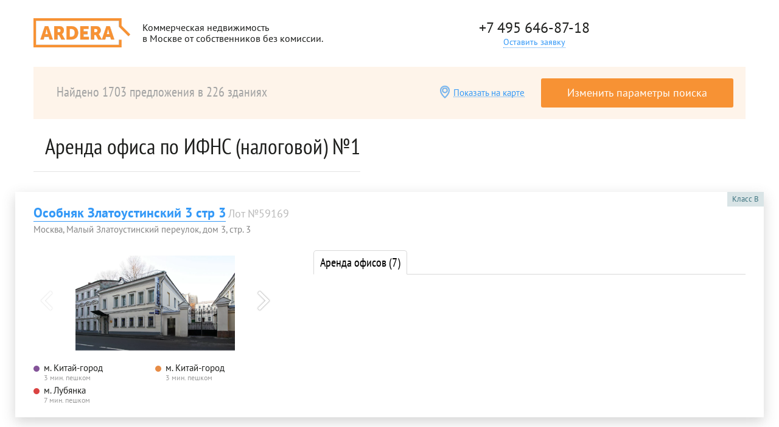

--- FILE ---
content_type: text/html; charset=utf-8
request_url: https://ardera.ru/ifns-7701/offices/rent?page=4
body_size: 46420
content:
<!DOCTYPE html>
<html lang="ru">
  <head>
      
    <meta charset="UTF-8">
    <title>Аренда офиса по ИФНС (налоговой) №1 - 1703 предложения - Страница 4 - Ардера</title>
    <meta name="viewport" content="width=device-width, initial-scale=1">
    <meta name="format-detection" content="telephone=no">
    <meta name="description" content="Аренда офиса по ИФНС (налоговой) №1 - Брокерская компания Ардера. Работаем без комиссии, договор напрямую с собственником." />
    <meta name="keywords" content="аренда офиса, аренда бц, аренда бизнес центра, продажа офиса, продажа бц, продажа бизнес центра" />
    <link rel="next" href="https://ardera.ru/ifns-7701/offices/rent?page=5" />
    <link rel="prev" href="https://ardera.ru/ifns-7701/offices/rent?page=3" />
    <meta content="authenticity_token" name="csrf-param" />
<meta content="4jgZeNzdlgQgZN4TMtASTRrIoytaFD/46izF/ZmC5TM=" name="csrf-token" />
      <link rel="canonical" href="https://ardera.ru/ifns-7701/offices/rent?page=4">
    <link rel="dns-prefetch" href="https://storage.ardera-static.ru">
    <link data-turbolinks-track="true" href="/assets/ratio/application-65702c8abaa290877779d4db9583ae2e.css" media="all" rel="stylesheet" />
    <script async="async" data-turbolinks-track="true" src="/assets/ratio/application-18f59348dfe5c8135b4c8f17439c0caf.js"></script>
    <script src="https://api-maps.yandex.ru/2.1/?lang=ru_RU"></script>
      <script type="text/javascript">
  var __cs = __cs || [];
  __cs.push(["setCsAccount", "Go8TQLK569RuPt7nMd5BnEsmyRxCLEvr"]);
  __cs.push(["setCsHost", "//server.comagic.ru/comagic"]);
  __cs.push(["setDynamicalReplacement", true]);
</script>
<script type="text/javascript" async src="//app.comagic.ru/static/cs.min.js"></script>

  </head>
  <body>
      
    
    <div class="page js-scale">

      <div class="page__header _screen">
        <header class="header js-header-fixed">
          <div class="container">
            <div class="header__inner">
              <div class="header__logo">
                <div class="header__print-logo"><img alt="Ico logo" src="/assets/ratio/ico_logo-f9b3f99f548320330621c3d607600f7c.png" /></div>
                <a href="/" class="header__logo-link"><div class="header__logo-img"></div></a>
                <div class="header__logo-description">Коммерческая недвижимость<br>в Москве от собственников без комиссии.</div>
              </div>
              <div class="header__phone">
                <div class="phone-link">
                  <a href="tel:+74956468718" class="phone-link__phone trackable-phone-number">+7 495 646-87-18</a>
                  <a href="#popup" class="phone-link__popup-link js-fancybox">Оставить заявку</a>
                  <a href="mailto:info@ardera.ru" class="phone-link__email">info@ardera.ru</a>
                </div>
              </div>
              <div class="header__menu">
                <div class="menu" id="top_menu_holder">
                </div>
              </div>
            </div>
          </div>
        </header>
      </div>

      <div class="page__header _print">
          <div class="page__url">https://ardera.ru/ifns-7701/offices/rent"></div>

        <div style="display: none;" class="hidden">
  <div id="popup" class="popup">
    <div class="form-block">
      <div class="form-block__title">Заявка</div>
      <form class="form-block__form ticket_form ticket_form_popup" action="/tickets?type=2&d=popup" data-remote="true" method="post">
        <input type="hidden" name="ticket[url]" value="/ifns-7701/offices/rent?page=4">
        <div class="form-block__form-row ticket_form_info ticket_form_infо_popup" style="display:none;">
          Пожалуйста, укажите имя и телефон.
        </div>
        <div class="form-block__form-row ticket_form_success ticket_form_success_popup" style="display:none;">
          Спасибо. Ваша заявка принята.
        </div>
        <div class="form-block__form-row">
          <input name="ticket[name]" placeholder="Имя" class="input popup__input ticket_name_input">
        </div>
        <div class="form-block__form-row">
          <input name="ticket[phone]" placeholder="Телефон" class="input popup__input ticket_phone_input">
        </div>
        <div class="form-block__form-row">
          <textarea name="ticket[comment]" placeholder="Комментарий" class="input popup__textarea ticket_comment_input"></textarea>
        </div>
        <div class="form-block__form-row">
          <p>Нажимая кнопку, вы даете согласие<br> на обработку <a href="/confidential">персональных данных</a></p>
        </div>
        <div class="form-block__form-row">
          <input type="submit" value="Оставить заявку" class="button popup__submit ticket_form_submit">
        </div>
      </form>
    </div>
  </div>
</div>

        <header class="header js-header-fixed">
          <div class="container">
            <div class="header__inner">
              <div class="header__logo">
                <div class="header__print-logo"><img alt="Ico logo" src="/assets/ratio/ico_logo-f9b3f99f548320330621c3d607600f7c.png" /></div>
                <a href="/" class="header__logo-link"><div class="header__logo-img"></div></a>
                <div class="header__logo-description">Коммерческая недвижимость<br>в Москве от собственников без комиссии.</div>
              </div>
              <div class="header__phone">
                  <a href="tel:+74956468718" class="phone-link__phone trackable-phone-number">+7 495 646-87-18</a>
                  <a href="#popup" class="phone-link__popup-link js-fancybox">Оставить заявку</a>
                  <a href="mailto:info@ardera.ru" class="phone-link__email">info@ardera.ru</a>
              </div>
              <div class="header__menu">
                <div class="menu">
                </div>
              </div>
            </div>
          </div>
        </header>

      </div>

      <div class="page__main">
        <div class="main">
          <div class="main__filter _hide-print js-first-screen">
            
<form action="/search" class="filter js-filter " method="post">
  <input id="form_token" name="authenticity_token" type="hidden" value="4jgZeNzdlgQgZN4TMtASTRrIoytaFD/46izF/ZmC5TM=" />
  <div class="hidden">
    <div data-control="filterMap" class="filter-map js-filter-map"></div>
  </div>
  <div class="hidden">
    <div class="filter-metro js-filter-metro">
      <div class="filter-metro__container container">
        <div data-group="metro" class="filter-metro__heading js-cut">
          <div class="filter-metro__heading-inner _mobile">
            <div class="filter-metro__toggle"><a href="javascript:void(0)" data-group="metro" class="filter-expand js-cut-button-toggle">Фильтр</a></div>
            <div class="filter-metro__back _mobile">
              <button class="filter-button _block _small js-filter-metro-close"><span class="filter-button__text">Вернуться к поиску</span></button>
            </div>
          </div>
          <div data-group="metro" class="filter-metro__heading-inner _desktop js-cut-content is-hidden">
            <div class="filter-metro__logo"></div>
            <div class="filter-metro__links">
              <div class="filter-metro__links-row"><span class="filter-metro__links-item _caption">Кольцевая:</span><span class="filter-metro__links-item"><a href="javascript:void(0)" data-name="circle-mkad" class="js-filter-metro-attr">Выбрать станции на кольце</a></span><span class="filter-metro__links-item"><a href="javascript:void(0)" data-name="inside-mkad" class="js-filter-metro-attr">Выбрать станции внутри кольца</a></span></div>
              <div class="filter-metro__links-row"><span class="filter-metro__links-item _caption">МЦК:</span><span class="filter-metro__links-item"><a href="javascript:void(0)" data-name="circle-mck" class="js-filter-metro-attr">Выбрать станции на кольце</a></span><span class="filter-metro__links-item"><a href="javascript:void(0)" data-name="inside-mck" class="js-filter-metro-attr">Выбрать станции внутри кольца</a></span></div>
            </div>
            <div class="filter-metro__controls">
              <div class="filter-metro__buttons">
                <div class="filter-metro__count">
                  <div class="field-group">
                    <div class="field-group__label">От кольца:</div>
                    <div class="field-group__content">
                      <div data-control="circle" class="select js-select2">
                        <div class="select__inner">
                          <select data-theme="filter" class="select__control js-select2-control">
                            <option selected>Не важно</option>
                            <option data-value="{&quot;name&quot;: &quot;mkad&quot;, &quot;level&quot;: 1}">1 от Кольцевой</option>
                            <option data-value="{&quot;name&quot;: &quot;mkad&quot;, &quot;level&quot;: 2}">2 от Кольцевой</option>
                            <option data-value="{&quot;name&quot;: &quot;mkad&quot;, &quot;level&quot;: 3}">3 от Кольцевой</option>
                            <option data-value="{&quot;name&quot;: &quot;mck&quot;, &quot;level&quot;: 1}">1 от МЦК</option>
                            <option data-value="{&quot;name&quot;: &quot;mck&quot;, &quot;level&quot;: 2}">2 от МЦК</option>
                            <option data-value="{&quot;name&quot;: &quot;mck&quot;, &quot;level&quot;: 3}">3 от МЦК</option>
                          </select>
                        </div>
                      </div>
                    </div>
                  </div>
                </div>
                <div class="filter-metro__back _desktop">
                  <button class="filter-button _block _small js-filter-metro-close"><span class="filter-button__text">Вернуться к поиску</span></button>
                </div>
              </div>
              <div class="filter-metro__reset"><a href="javascript:void(0)" class="_solid js-filter-metro-reset">Сбросить фильтр</a></div>
            </div>
          </div>
        </div>
        <div class="filter-metro__map">
          <div class="filter-metro__map-inner">
            <div data-control="metroMap" class="metro-map js-metro-map">
              <div class="metro-map__holder"></div>
              <div class="metro-map__stations-list">
                <div title="Пятницкое шоссе" data-end-line="3_1" data-value='187' class="metro-map__station js-metro-map-station">
                  <div style="width: 67px; height: 23px; top: 255px; left: 102px; background-position: -102px -255px;" class="metro-map__label"></div>
                  <div style="top: 263px; left: 99px;" class="metro-map__point"></div>
                </div>
                <div title="Митино" data-end-line="3_1" data-value='85' class="metro-map__station js-metro-map-station">
                  <div style="width: 58px; height: 13px; top: 294px; left: 102px; background-position: -102px -294px;" class="metro-map__label"></div>
                  <div style="top: 299px; left: 99px;" class="metro-map__point"></div>
                </div>
                <div title="Волоколамская" data-end-line="3_1" data-value='34' class="metro-map__station js-metro-map-station">
                  <div style="width: 108px; height: 13px; top: 322px; left: 102px; background-position: -102px -322px;" class="metro-map__label"></div>
                  <div style="top: 328px; left: 99px;" class="metro-map__point"></div>
                </div>
                <div title="Мякинино" data-end-line="3_1" data-value='87' class="metro-map__station js-metro-map-station">
                  <div style="width: 65px; height: 13px; top: 350px; left: 102px; background-position: -102px -350px;" class="metro-map__label"></div>
                  <div style="top: 356px; left: 99px;" class="metro-map__point"></div>
                </div>
                <div title="Строгино" data-end-line="3_1" data-value='142' class="metro-map__station js-metro-map-station">
                  <div style="width: 74px; height: 13px; top: 378px; left: 102px; background-position: -102px -378px;" class="metro-map__label"></div>
                  <div style="top: 384px; left: 99px;" class="metro-map__point"></div>
                </div>
                <div title="Крылатское" data-end-line="3_1" data-value='67' class="metro-map__station js-metro-map-station">
                  <div style="width: 74px; height: 13px; top: 406px; left: 102px; background-position: -102px -406px;" class="metro-map__label"></div>
                  <div style="top: 412px; left: 99px;" class="metro-map__point"></div>
                </div>
                <div title="Молодежная" data-end-line="3_1" data-value='86' class="metro-map__station js-metro-map-station">
                  <div style="width: 77px; height: 13px; top: 434px; left: 102px; background-position: -102px -434px;" class="metro-map__label"></div>
                  <div style="top: 440px; left: 99px;" class="metro-map__point"></div>
                </div>
                <div title="Кунцевская" data-outside='[{"name":"mkad","level":3},{"name":"mck","level":3}]' data-end-line='["3_1","4_1"]' data-value='70' class="metro-map__station js-metro-map-station">
                  <div style="width: 84px; height: 13px; top: 484px; left: 102px; background-position: -102px -484px;" class="metro-map__label"></div>
                  <div style="top: 490px; left: 99px;" class="metro-map__point"></div>
                  <div style="top: 503px; left: 111px;" class="metro-map__point"></div>
                </div>
                <div title="Пионерская" data-end-line="4_1" data-value='111' class="metro-map__station js-metro-map-station">
                  <div style="width: 74px; height: 13px; top: 514px; left: 112px; background-position: -112px -514px;" class="metro-map__label"></div>
                  <div style="top: 520px; left: 111px;" class="metro-map__point"></div>
                </div>
                <div title="Филёвский парк" data-outside='[{"name":"mck","level":3}]' data-end-line="4_1" data-value='164' class="metro-map__station js-metro-map-station">
                  <div style="width: 71px; height: 22px; top: 536px; left: 112px; background-position: -112px -536px;" class="metro-map__label"></div>
                  <div style="top: 543px; left: 111px;" class="metro-map__point"></div>
                </div>
                <div title="Багратионовская" data-outside='[{"name":"mck","level":2}]' data-end-line="4_1" data-value='12' class="metro-map__station js-metro-map-station">
                  <div style="width: 100px; height: 13px; top: 643px; left: 112px; background-position: -112px -643px;" class="metro-map__label"></div>
                  <div style="top: 649px; left: 111px;" class="metro-map__point"></div>
                </div>
                <div title="Фили" data-outside='[{"name":"mkad","level":3},{"name":"mck","level":1}]' data-end-line="4_1" data-value='165' class="metro-map__station js-metro-map-station">
                  <div style="width: 47px; height: 13px; top: 665px; left: 112px; background-position: -112px -665px;" class="metro-map__label"></div>
                  <div style="top: 672px; left: 111px;" class="metro-map__point"></div>
                </div>
                <div title="Славянский бульвар" data-outside='[{"name":"mkad","level":2},{"name":"mck","level":2}]' data-end-line="3_1" data-value='134' class="metro-map__station js-metro-map-station">
                  <div style="width: 66px; height: 26px; top: 743px; left: 71px; background-position: -71px -743px;" class="metro-map__label"></div>
                  <div style="top: 736px; left: 131px;" class="metro-map__point"></div>
                </div>
                <div title="Парк Победы" data-outside='[{"name":"mkad","level":1},{"name":"mck","level":1}]' data-end-line='["3_1","8a_1"]' data-value='[105,185]' class="metro-map__station js-metro-map-station">
                  <div style="width: 50px; height: 23px; top: 745px; left: 159px; background-position: -159px -745px;" class="metro-map__label"></div>
                  <div style="top: 736px; left: 169px;" class="metro-map__point"></div>
                  <div style="top: 748px; left: 157px;" class="metro-map__point"></div>
                </div>
                <div title="Минская" data-outside='[{"name":"mkad","level":3},{"name":"mck","level":2}]' data-end-line="8a_1" data-value='205' class="metro-map__station js-metro-map-station">
                  <div style="width: 56px; height: 13px; top: 786px; left: 159px; background-position: -159px -786px;" class="metro-map__label"></div>
                  <div style="top: 792px; left: 157px;" class="metro-map__point"></div>
                </div>
                <div title="Ломоносовский проспект" data-outside='[{"name":"mck","level":3}]' data-end-line="8a_1" data-value='206' class="metro-map__station js-metro-map-station">
                  <div style="width: 94px; height: 23px; top: 822px; left: 159px; background-position: -159px -822px;" class="metro-map__label"></div>
                  <div style="top: 828px; left: 157px;" class="metro-map__point"></div>
                </div>
                <div title="Раменки" data-end-line="8a_1" data-value='[206,207]' class="metro-map__station js-metro-map-station">
                  <div style="width: 55px; height: 13px; top: 864px; left: 159px; background-position: -159px -864px;" class="metro-map__label"></div>
                  <div style="top: 870px; left: 157px;" class="metro-map__point"></div>
                </div>
                <div title="Кутузовская" data-circle-mck data-outside='[{"name":"mkad","level":2}]' data-end-line='["4_1","14_1"]' data-value='[74,235]' class="metro-map__station js-metro-map-station">
                  <div style="width: 78px; height: 13px; top: 680px; left: 155px; background-position: -155px -680px;" class="metro-map__label"></div>
                  <div style="top: 679px; left: 226px;" class="metro-map__point"></div>
                  <div style="top: 696px; left: 227px;" class="metro-map__point"></div>
                </div>
                <div title="Деловой центр (МЦК)" data-circle-mck data-outside='[{"name":"mkad","level":2}]' data-end-line="14_1" data-value='236' class="metro-map__station js-metro-map-station">
                  <div style="width: 69px; height: 23px; top: 611px; left: 142px; background-position: -142px -611px;" class="metro-map__label"></div>
                  <div style="top: 607px; left: 214px;" class="metro-map__point"></div>
                </div>
                <div title="Международная" data-circle-mck data-outside='[{"name":"mkad","level":2}]' data-value='83' class="metro-map__station js-metro-map-station">
                  <div style="width: 98px; height: 13px; top: 575px; left: 127px; background-position: -127px -575px;" class="metro-map__label"></div>
                  <div style="top: 594px; left: 203px;" class="metro-map__point"></div>
                </div>
                <div title="Шелепиха" data-circle-mck data-end-line='["11_1","14_1"]' data-value='[237,246]' class="metro-map__station js-metro-map-station">
                  <div style="width: 70px; height: 13px; top: 545px; left: 218px; background-position: -218px -545px;" class="metro-map__label"></div>
                  <div style="top: 538px; left: 215px;" class="metro-map__point"></div>
                  <div style="top: 538px; left: 233px;" class="metro-map__point"></div>
                </div>
                <div title="Хорошёво" data-circle-mck data-end-line="14_1" data-value='[238,247]' class="metro-map__station js-metro-map-station">
                  <div style="width: 62px; height: 13px; top: 453px; left: 170px; background-position: -170px -453px;" class="metro-map__label"></div>
                  <div style="top: 460px; left: 233px;" class="metro-map__point"></div>
                </div>
                <div title="Зорге" data-circle-mck data-end-line="14_1" data-value='239' class="metro-map__station js-metro-map-station">
                  <div style="width: 47px; height: 13px; top: 425px; left: 197px; background-position: -197px -425px;" class="metro-map__label"></div>
                  <div style="top: 434px; left: 243px;" class="metro-map__point"></div>
                </div>
                <div title="Октябрьское Поле" data-outside='[{"name":"mck","level":1}]' data-end-line="7_1" data-value='97' class="metro-map__station js-metro-map-station">
                  <div style="width: 72px; height: 23px; top: 353px; left: 233px; background-position: -233px -353px;" class="metro-map__label"></div>
                  <div style="top: 379px; left: 231px;" class="metro-map__point"></div>
                </div>
                <div title="Щукинская" data-outside='[{"name":"mck","level":2}]' data-end-line="7_1" data-value='177' class="metro-map__station js-metro-map-station">
                  <div style="width: 70px; height: 13px; top: 257px; left: 233px; background-position: -233px -257px;" class="metro-map__label"></div>
                  <div style="top: 262px; left: 231px;" class="metro-map__point"></div>
                </div>
                <div title="Спартак" data-outside='[{"name":"mck","level":3}]' data-end-line="7_1" data-value='201' class="metro-map__station js-metro-map-station">
                  <div style="width: 60px; height: 13px; top: 230px; left: 233px; background-position: -233px -230px;" class="metro-map__label"></div>
                  <div style="top: 235px; left: 231px;" class="metro-map__point"></div>
                </div>
                <div title="Тушинская" data-end-line="7_1" data-value='158' class="metro-map__station js-metro-map-station">
                  <div style="width: 83px; height: 13px; top: 203px; left: 233px; background-position: -233px -203px;" class="metro-map__label"></div>
                  <div style="top: 208px; left: 231px;" class="metro-map__point"></div>
                </div>
                <div title="Сходненская" data-end-line="7_1" data-value='145' class="metro-map__station js-metro-map-station">
                  <div style="width: 77px; height: 13px; top: 177px; left: 233px; background-position: -233px -177px;" class="metro-map__label"></div>
                  <div style="top: 182px; left: 231px;" class="metro-map__point"></div>
                </div>
                <div title="Планерная" data-end-line="7_1" data-value='112' class="metro-map__station js-metro-map-station">
                  <div style="width: 68px; height: 13px; top: 150px; left: 233px; background-position: -233px -150px;" class="metro-map__label"></div>
                  <div style="top: 158px; left: 231px;" class="metro-map__point"></div>
                </div>
                <div title="Речной вокзал" data-outside='[{"name":"mck","level":3}]' data-end-line="2_1" data-value='124' class="metro-map__station js-metro-map-station">
                  <div style="width: 86px; height: 13px; top: 150px; left: 358px; background-position: -358px -150px;" class="metro-map__label"></div>
                  <div style="top: 158px; left: 357px;" class="metro-map__point"></div>
                </div>
                <div title="Водный стадион" data-outside='[{"name":"mck","level":2}]' data-end-line="2_1" data-value='30' class="metro-map__station js-metro-map-station">
                  <div style="width: 97px; height: 13px; top: 181px; left: 358px; background-position: -358px -181px;" class="metro-map__label"></div>
                  <div style="top: 186px; left: 357px;" class="metro-map__point"></div>
                </div>
                <div title="Войковская" data-outside='[{"name":"mck","level":1}]' data-end-line="2_1" data-value='31' class="metro-map__station js-metro-map-station">
                  <div style="width: 75px; height: 13px; top: 262px; left: 358px; background-position: -358px -262px;" class="metro-map__label"></div>
                  <div style="top: 265px; left: 357px;" class="metro-map__point"></div>
                </div>
                <div title="Балтийская" data-circle-mck data-end-line="14_1" data-value='242' class="metro-map__station js-metro-map-station">
                  <div style="width: 75px; height: 13px; top: 293px; left: 267px; background-position: -267px -293px;" class="metro-map__label"></div>
                  <div style="top: 299px; left: 342px;" class="metro-map__point"></div>
                </div>
                <div title="Стрешнево" data-circle-mck data-end-line="14_1" data-value='241' class="metro-map__station js-metro-map-station">
                  <div style="width: 75px; height: 13px; top: 316px; left: 237px; background-position: -237px -316px;" class="metro-map__label"></div>
                  <div style="top: 329px; left: 311px;" class="metro-map__point"></div>
                </div>
                <div title="Коптево" data-circle-mck data-end-line="14_1" data-value='243' class="metro-map__station js-metro-map-station">
                  <div style="width: 55px; height: 13px; top: 234px; left: 367px; background-position: -367px -234px;" class="metro-map__label"></div>
                  <div style="top: 250px; left: 416px;" class="metro-map__point"></div>
                </div>
                <div title="Лихоборы" data-circle-mck data-end-line="14_1" data-value='244' class="metro-map__station js-metro-map-station">
                  <div style="width: 72px; height: 13px; top: 215px; left: 385px; background-position: -385px -215px;" class="metro-map__label"></div>
                  <div style="top: 232px; left: 456px;" class="metro-map__point"></div>
                </div>
                <div title="Окружная" data-circle-mck data-end-line="14_1" data-value='214' class="metro-map__station js-metro-map-station">
                  <div style="width: 72px; height: 13px; top: 198px; left: 445px; background-position: -445px -198px;" class="metro-map__label"></div>
                  <div style="top: 215px; left: 514px;" class="metro-map__point"></div>
                </div>
                <div title="Владыкино" data-circle-mck data-end-line='["9_1","14_1"]' data-value='[29,215]' class="metro-map__station js-metro-map-station">
                  <div style="width: 68px; height: 13px; top: 192px; left: 543px; background-position: -543px -192px;" class="metro-map__label"></div>
                  <div style="top: 197px; left: 541px;" class="metro-map__point"></div>
                  <div style="top: 211px; left: 553px;" class="metro-map__point"></div>
                </div>
                <div title="Отрадное" data-outside='[{"name":"mck","level":1}]' data-end-line="9_1" data-value='99' class="metro-map__station js-metro-map-station">
                  <div style="width: 60px; height: 13px; top: 161px; left: 543px; background-position: -543px -161px;" class="metro-map__label"></div>
                  <div style="top: 166px; left: 541px;" class="metro-map__point"></div>
                </div>
                <div title="Бибирево" data-outside='[{"name":"mck","level":2}]' data-end-line="9_1" data-value='19' class="metro-map__station js-metro-map-station">
                  <div style="width: 62px; height: 13px; top: 129px; left: 543px; background-position: -543px -129px;" class="metro-map__label"></div>
                  <div style="top: 135px; left: 541px;" class="metro-map__point"></div>
                </div>
                <div title="Алтуфьево" data-outside='[{"name":"mck","level":3}]' data-end-line="9_1" data-value='6' class="metro-map__station js-metro-map-station">
                  <div style="width: 65px; height: 13px; top: 99px; left: 543px; background-position: -543px -99px;" class="metro-map__label"></div>
                  <div style="top: 106px; left: 541px;" class="metro-map__point"></div>
                </div>
                <div title="Ботанический сад" data-circle-mck data-end-line='["6_1","14_1"]' data-value='[23,216]' class="metro-map__station js-metro-map-station">
                  <div style="width: 77px; height: 23px; top: 194px; left: 617px; background-position: -617px -194px;" class="metro-map__label"></div>
                  <div style="width: 102px; height: 13px; top: 191px; left: 718px; background-position: -718px -191px;" class="metro-map__label"></div>
                  <div style="top: 223px; left: 689px;" class="metro-map__point"></div>
                  <div style="top: 196px; left: 716px;" class="metro-map__point"></div>
                </div>
                <div title="Свиблово" data-outside='[{"name":"mck","level":1}]' data-end-line="6_1" data-value='129' class="metro-map__station js-metro-map-station">
                  <div style="width: 59px; height: 13px; top: 160px; left: 717px; background-position: -717px -160px;" class="metro-map__label"></div>
                  <div style="top: 166px; left: 716px;" class="metro-map__point"></div>
                </div>
                <div title="Бабушкинская" data-outside='[{"name":"mck","level":2}]' data-end-line="6_1" data-value='11' class="metro-map__station js-metro-map-station">
                  <div style="width: 86px; height: 13px; top: 130px; left: 717px; background-position: -717px -130px;" class="metro-map__label"></div>
                  <div style="top: 135px; left: 716px;" class="metro-map__point"></div>
                </div>
                <div title="Медведково" data-outside='[{"name":"mck","level":3}]' data-end-line="6_1" data-value='82' class="metro-map__station js-metro-map-station">
                  <div style="width: 74px; height: 13px; top: 99px; left: 717px; background-position: -717px -99px;" class="metro-map__label"></div>
                  <div style="top: 106px; left: 716px;" class="metro-map__point"></div>
                </div>
                <div title="Ростокино" data-circle-mck data-end-line="14_1" data-value='217' class="metro-map__station js-metro-map-station">
                  <div style="width: 84px; height: 13px; top: 232px; left: 746px; background-position: -746px -232px;" class="metro-map__label"></div>
                  <div style="top: 247px; left: 753px;" class="metro-map__point"></div>
                </div>
                <div title="Белокаменная" data-circle-mck data-end-line="14_1" data-value='218' class="metro-map__station js-metro-map-station">
                  <div style="width: 99px; height: 13px; top: 254px; left: 788px; background-position: -788px -254px;" class="metro-map__label"></div>
                  <div style="top: 270px; left: 795px;" class="metro-map__point"></div>
                </div>
                <div title="Бульвар Рокоссовского" data-circle-mck data-end-line='["14_1"]' data-value='219' class="metro-map__station js-metro-map-station">
                  <div style="width: 123px; height: 13px; top: 276px; left: 823px; background-position: -823px -276px;" class="metro-map__label"></div>
                  <div style="top: 296px; left: 829px;" class="metro-map__point"></div>
                </div>
                <div title="Бульвар Рокоссовского" data-outside='[{"name":"mck","level":1}]' data-end-line='["1_1"]' data-value='161' class="metro-map__station js-metro-map-station">
                  <div style="width: 123px; height: 13px; top: 276px; left: 823px; background-position: -823px -276px;" class="metro-map__label"></div>
                  <div style="top: 296px; left: 866px;" class="metro-map__point"></div>
                </div>
                <div title="Черкизовская" data-circle-mck data-end-line="1_1" data-value='169' class="metro-map__station js-metro-map-station">
                  <div style="width: 85px; height: 13px; top: 327px; left: 765px; background-position: -765px -327px;" class="metro-map__label"></div>
                  <div style="top: 333px; left: 851px;" class="metro-map__point"></div>
                </div>
                <div title="Локомотив" data-circle-mck data-end-line="14_1" data-value='220' class="metro-map__station js-metro-map-station">
                  <div style="width: 75px; height: 13px; top: 327px; left: 869px; background-position: -869px -327px;" class="metro-map__label"></div>
                  <div style="top: 333px; left: 867px;" class="metro-map__point"></div>
                </div>
                <div title="Щёлковская" data-end-line="3_2" data-value='176' class="metro-map__station js-metro-map-station">
                  <div style="width: 97px; height: 24px; top: 255px; left: 958px; background-position: -958px -255px;" class="metro-map__label"></div>
                  <div style="top: 263px; left: 956px;" class="metro-map__point"></div>
                </div>
                <div title="Первомайская" data-outside='[{"name":"mck","level":3}]' data-end-line="3_2" data-value='107' class="metro-map__station js-metro-map-station">
                  <div style="width: 87px; height: 13px; top: 302px; left: 958px; background-position: -958px -302px;" class="metro-map__label"></div>
                  <div style="top: 308px; left: 956px;" class="metro-map__point"></div>
                </div>
                <div title="Измайловская" data-outside='[{"name":"mck","level":2}]' data-end-line="3_2" data-value='45' class="metro-map__station js-metro-map-station">
                  <div style="width: 94px; height: 13px; top: 350px; left: 958px; background-position: -958px -350px;" class="metro-map__label"></div>
                  <div style="top: 355px; left: 956px;" class="metro-map__point"></div>
                </div>
                <div title="Партизанская" data-outside='[{"name":"mck","level":1}]' data-end-line="3_2" data-value='106' class="metro-map__station js-metro-map-station">
                  <div style="width: 94px; height: 26px; top: 397px; left: 928px; background-position: -928px -397px;" class="metro-map__label"></div>
                  <div style="top: 399px; left: 934px;" class="metro-map__point"></div>
                </div>
                <div title="Измайлово" data-circle-mck data-end-line="14_1" data-value='221' class="metro-map__station js-metro-map-station">
                  <div style="width: 84px; height: 13px; top: 430px; left: 928px; background-position: -928px -430px;" class="metro-map__label"></div>
                  <div style="top: 437px; left: 934px;" class="metro-map__point"></div>
                </div>
                <div title="Соколиная Гора" data-circle-mck data-end-line="14_1" data-value='222' class="metro-map__station js-metro-map-station">
                  <div style="width: 57px; height: 23px; top: 447px; left: 948px; background-position: -948px -447px;" class="metro-map__label"></div>
                  <div style="top: 454px; left: 940px;" class="metro-map__point"></div>
                </div>
                <div title="Шоссе Энтузиастов" data-circle-mck data-outside='[{"name":"mkad","level":3}]' data-end-line='["8_1","14_1"]' data-value='[175,223]' class="metro-map__station js-metro-map-station">
                  <div style="width: 104px; height: 13px; top: 538px; left: 917px; background-position: -917px -538px;" class="metro-map__label"></div>
                  <div style="top: 557px; left: 926px;" class="metro-map__point"></div>
                  <div style="top: 557px; left: 961px;" class="metro-map__point"></div>
                </div>
                <div title="Перово" data-outside='[{"name":"mck","level":1}]' data-end-line="8_1" data-value='108' class="metro-map__station js-metro-map-station">
                  <div style="width: 51px; height: 13px; top: 511px; left: 972px; background-position: -972px -511px;" class="metro-map__label"></div>
                  <div style="top: 504px; left: 978px;" class="metro-map__point"></div>
                </div>
                <div title="Новогиреево" data-outside='[{"name":"mck","level":2}]' data-end-line="8_1" data-value='91' class="metro-map__station js-metro-map-station">
                  <div style="width: 88px; height: 13px; top: 491px; left: 995px; background-position: -995px -491px;" class="metro-map__label"></div>
                  <div style="top: 484px; left: 999px;" class="metro-map__point"></div>
                </div>
                <div title="Новокосино" data-outside='[{"name":"mck","level":3}]' data-end-line="8_1" data-value='183' class="metro-map__station js-metro-map-station">
                  <div style="width: 94px; height: 13px; top: 473px; left: 1009px; background-position: -1009px -473px;" class="metro-map__label"></div>
                  <div style="top: 468px; left: 1015px;" class="metro-map__point"></div>
                </div>
                <div title="Андроновка" data-circle-mck data-end-line="14_1" data-value='224' class="metro-map__station js-metro-map-station">
                  <div style="width: 88px; height: 13px; top: 621px; left: 958px; background-position: -958px -621px;" class="metro-map__label"></div>
                  <div style="top: 627px; left: 959px;" class="metro-map__point"></div>
                </div>
                <div title="Нижнегородская" data-circle-mck data-end-line="14_1" data-value='225' class="metro-map__station js-metro-map-station">
                  <div style="width: 106px; height: 13px; top: 653px; left: 948px; background-position: -948px -653px;" class="metro-map__label"></div>
                  <div style="top: 653px; left: 955px;" class="metro-map__point"></div>
                </div>
                <div title="Новохохловская" data-circle-mck data-end-line="14_1" data-value='226' class="metro-map__station js-metro-map-station">
                  <div style="width: 110px; height: 13px; top: 687px; left: 939px; background-position: -939px -687px;" class="metro-map__label"></div>
                  <div style="top: 689px; left: 946px;" class="metro-map__point"></div>
                </div>
                <div title="Волгоградский проспект" data-inside-mck data-outside='[{"name":"mkad","level":2}]' data-end-line="7_2" data-value='32' class="metro-map__station js-metro-map-station">
                  <div style="width: 146px; height: 13px; top: 743px; left: 891px; background-position: -891px -743px;" class="metro-map__label"></div>
                  <div style="top: 757px; left: 898px;" class="metro-map__point"></div>
                </div>
                <div title="Текстильщики" data-outside='[{"name":"mkad","level":3},{"name":"mck","level":1}]' data-end-line="7_2" data-value='150' class="metro-map__station js-metro-map-station">
                  <div style="width: 95px; height: 13px; top: 785px; left: 934px; background-position: -934px -785px;" class="metro-map__label"></div>
                  <div style="top: 800px; left: 941px;" class="metro-map__point"></div>
                </div>
                <div title="Кузьминки" data-outside='[{"name":"mck","level":2}]' data-end-line="7_2" data-value='69' class="metro-map__station js-metro-map-station">
                  <div style="width: 67px; height: 13px; top: 829px; left: 958px; background-position: -958px -829px;" class="metro-map__label"></div>
                  <div style="top: 834px; left: 957px;" class="metro-map__point"></div>
                </div>
                <div title="Рязанский проспект" data-outside='[{"name":"mck","level":3}]' data-end-line="7_2" data-value='127' class="metro-map__station js-metro-map-station">
                  <div style="width: 64px; height: 23px; top: 871px; left: 958px; background-position: -958px -871px;" class="metro-map__label"></div>
                  <div style="top: 878px; left: 957px;" class="metro-map__point"></div>
                </div>
                <div title="Выхино" data-end-line="7_2" data-value='36' class="metro-map__station js-metro-map-station">
                  <div style="width: 64px; height: 13px; top: 925px; left: 958px; background-position: -958px -925px;" class="metro-map__label"></div>
                  <div style="top: 930px; left: 957px;" class="metro-map__point"></div>
                </div>
                <div title="Лермонтовский проспект" data-end-line="7_2" data-value='188' class="metro-map__station js-metro-map-station">
                  <div style="width: 94px; height: 23px; top: 967px; left: 958px; background-position: -958px -967px;" class="metro-map__label"></div>
                  <div style="top: 975px; left: 957px;" class="metro-map__point"></div>
                </div>
                <div title="Жулебино" data-end-line="7_2" data-value='189' class="metro-map__station js-metro-map-station">
                  <div style="width: 71px; height: 13px; top: 1020px; left: 958px; background-position: -958px -1020px;" class="metro-map__label"></div>
                  <div style="top: 1027px; left: 957px;" class="metro-map__point"></div>
                </div>
                <div title="Котельники" data-end-line="7_2" data-value='208' class="metro-map__station js-metro-map-station">
                  <div style="width: 74px; height: 20px; top: 1064px; left: 963px; background-position: -963px -1064px;" class="metro-map__label"></div>
                  <div style="top: 1070px; left: 957px;" class="metro-map__point"></div>
                </div>
                <div title="Угрешская" data-circle-mck data-end-line="14_1" data-value='227' class="metro-map__station js-metro-map-station">
                  <div style="width: 79px; height: 13px; top: 843px; left: 848px; background-position: -848px -843px;" class="metro-map__label"></div>
                  <div style="top: 840px; left: 855px;" class="metro-map__point"></div>
                </div>
                <div title="Дубровка" data-circle-mck data-outside='[{"name":"mkad","level":3}]' data-end-line='["10_2","14_1"]' data-value='[44,228]' class="metro-map__station js-metro-map-station">
                  <div style="width: 62px; height: 25px; top: 842px; left: 751px; background-position: -751px -842px;" class="metro-map__label"></div>
                  <div style="width: 76px; height: 13px; top: 875px; left: 731px; background-position: -731px -875px;" class="metro-map__label"></div>
                  <div style="top: 851px; left: 815px;" class="metro-map__point"></div>
                  <div style="top: 885px; left: 800px;" class="metro-map__point"></div>
                </div>
                <div title="Кожуховская" data-outside='[{"name":"mck","level":1}]' data-end-line="10_2" data-value='56' class="metro-map__station js-metro-map-station">
                  <div style="width: 76px; height: 13px; top: 903px; left: 817px; background-position: -817px -903px;" class="metro-map__label"></div>
                  <div style="top: 909px; left: 815px;" class="metro-map__point"></div>
                </div>
                <div title="Печатники" data-outside='[{"name":"mck","level":2}]' data-end-line="10_2" data-value='110' class="metro-map__station js-metro-map-station">
                  <div style="width: 66px; height: 13px; top: 938px; left: 817px; background-position: -817px -938px;" class="metro-map__label"></div>
                  <div style="top: 944px; left: 815px;" class="metro-map__point"></div>
                </div>
                <div title="Волжская" data-outside='[{"name":"mck","level":3}]' data-end-line="10_2" data-value='33' class="metro-map__station js-metro-map-station">
                  <div style="width: 60px; height: 13px; top: 973px; left: 817px; background-position: -817px -973px;" class="metro-map__label"></div>
                  <div style="top: 979px; left: 815px;" class="metro-map__point"></div>
                </div>
                <div title="Люблино" data-end-line="10_2" data-value='77' class="metro-map__station js-metro-map-station">
                  <div style="width: 58px; height: 13px; top: 1008px; left: 817px; background-position: -817px -1008px;" class="metro-map__label"></div>
                  <div style="top: 1014px; left: 815px;" class="metro-map__point"></div>
                </div>
                <div title="Братиславская" data-end-line="10_2" data-value='24' class="metro-map__station js-metro-map-station">
                  <div style="width: 86px; height: 13px; top: 1044px; left: 817px; background-position: -817px -1044px;" class="metro-map__label"></div>
                  <div style="top: 1050px; left: 815px;" class="metro-map__point"></div>
                </div>
                <div title="Марьино" data-end-line="10_2" data-value='80' class="metro-map__station js-metro-map-station">
                  <div style="width: 56px; height: 13px; top: 1078px; left: 817px; background-position: -817px -1078px;" class="metro-map__label"></div>
                  <div style="top: 1085px; left: 815px;" class="metro-map__point"></div>
                </div>
                <div title="Борисово" data-end-line="10_2" data-value='190' class="metro-map__station js-metro-map-station">
                  <div style="width: 66px; height: 13px; top: 1114px; left: 817px; background-position: -817px -1114px;" class="metro-map__label"></div>
                  <div style="top: 1120px; left: 815px;" class="metro-map__point"></div>
                </div>
                <div title="Шипиловская" data-end-line="10_2" data-value='191' class="metro-map__station js-metro-map-station">
                  <div style="width: 97px; height: 13px; top: 1149px; left: 817px; background-position: -817px -1149px;" class="metro-map__label"></div>
                  <div style="top: 1155px; left: 815px;" class="metro-map__point"></div>
                </div>
                <div title="Зябликово" data-end-line="10_2" data-value='192' class="metro-map__station js-metro-map-station">
                  <div style="width: 78px; height: 13px; top: 1184px; left: 817px; background-position: -817px -1184px;" class="metro-map__label"></div>
                  <div style="top: 1199px; left: 815px;" class="metro-map__point"></div>
                </div>
                <div title="Алма-Атинская" data-end-line="2_2" data-value='186' class="metro-map__station js-metro-map-station">
                  <div style="width: 92px; height: 42px; top: 1218px; left: 878px; background-position: -878px -1218px;" class="metro-map__label"></div>
                  <div style="top: 1212px; left: 890px;" class="metro-map__point"></div>
                </div>
                <div title="Красногвардейская" data-end-line="2_2" data-value='61' class="metro-map__station js-metro-map-station">
                  <div style="width: 130px; height: 13px; top: 1218px; left: 710px; background-position: -710px -1218px;" class="metro-map__label"></div>
                  <div style="top: 1212px; left: 803px;" class="metro-map__point"></div>
                </div>
                <div title="Домодедовская" data-end-line="2_2" data-value='41' class="metro-map__station js-metro-map-station">
                  <div style="width: 91px; height: 13px; top: 1166px; left: 675px; background-position: -675px -1166px;" class="metro-map__label"></div>
                  <div style="top: 1172px; left: 673px;" class="metro-map__point"></div>
                </div>
                <div title="Орехово" data-end-line="2_2" data-value='98' class="metro-map__station js-metro-map-station">
                  <div style="width: 62px; height: 13px; top: 1131px; left: 675px; background-position: -675px -1131px;" class="metro-map__label"></div>
                  <div style="top: 1137px; left: 673px;" class="metro-map__point"></div>
                </div>
                <div title="Царицыно" data-end-line="2_2" data-value='167' class="metro-map__station js-metro-map-station">
                  <div style="width: 71px; height: 13px; top: 1097px; left: 675px; background-position: -675px -1097px;" class="metro-map__label"></div>
                  <div style="top: 1103px; left: 673px;" class="metro-map__point"></div>
                </div>
                <div title="Кантемировская" data-end-line="2_2" data-value='47' class="metro-map__station js-metro-map-station">
                  <div style="width: 96px; height: 13px; top: 1063px; left: 675px; background-position: -675px -1063px;" class="metro-map__label"></div>
                  <div style="top: 1069px; left: 673px;" class="metro-map__point"></div>
                </div>
                <div title="Каширская" data-outside='[{"name":"mck","level":3}]' data-end-line='["2_2","11a_1"]' data-value='[50,49]' class="metro-map__station js-metro-map-station">
                  <div style="width: 67px; height: 13px; top: 1029px; left: 675px; background-position: -675px -1029px;" class="metro-map__label"></div>
                  <div style="top: 1049px; left: 685px;" class="metro-map__point"></div>
                  <div style="top: 1036px; left: 673px;" class="metro-map__point"></div>
                </div>
                <div title="Коломенская" data-outside='[{"name":"mkad","level":3},{"name":"mck","level":2}]' data-end-line="2_2" data-value='57' class="metro-map__station js-metro-map-station">
                  <div style="width: 78px; height: 13px; top: 994px; left: 675px; background-position: -675px -994px;" class="metro-map__label"></div>
                  <div style="top: 1000px; left: 673px;" class="metro-map__point"></div>
                </div>
                <div title="Технопарк" data-outside='[{"name":"mkad","level":2},{"name":"mck","level":1}]' data-end-line="2_2" data-value='209' class="metro-map__station js-metro-map-station">
                  <div style="width: 64px; height: 13px; top: 961px; left: 675px; background-position: -675px -961px;" class="metro-map__label"></div>
                  <div style="top: 967px; left: 673px;" class="metro-map__point"></div>
                </div>
                <div title="Автозаводская" data-circle-mck data-outside='[{"name":"mkad","level":1}]' data-end-line='["2_2","14_1"]' data-value='[2,229]' class="metro-map__station js-metro-map-station">
                  <div style="width: 85px; height: 13px; top: 899px; left: 675px; background-position: -675px -899px;" class="metro-map__label"></div>
                  <div style="width: 107px; height: 13px; top: 938px; left: 679px; background-position: -679px -938px;" class="metro-map__label"></div>
                  <div style="top: 903px; left: 673px;" class="metro-map__point"></div>
                  <div style="top: 937px; left: 686px;" class="metro-map__point"></div>
                </div>
                <div title="ЗИЛ" data-circle-mck data-end-line="14_1" data-value='230' class="metro-map__station js-metro-map-station">
                  <div style="width: 33px; height: 13px; top: 926px; left: 623px; background-position: -623px -926px;" class="metro-map__label"></div>
                  <div style="top: 945px; left: 650px;" class="metro-map__point"></div>
                </div>
                <div title="Верхние Котлы" data-circle-mck data-end-line="14_1" data-value='231' class="metro-map__station js-metro-map-station">
                  <div style="width: 49px; height: 23px; top: 920px; left: 560px; background-position: -560px -920px;" class="metro-map__label"></div>
                  <div style="top: 950px; left: 584px;" class="metro-map__point"></div>
                </div>
                <div title="Крымская" data-circle-mck data-end-line="14_1" data-value='232' class="metro-map__station js-metro-map-station">
                  <div style="width: 71px; height: 13px; top: 917px; left: 482px; background-position: -482px -917px;" class="metro-map__label"></div>
                  <div style="top: 937px; left: 489px;" class="metro-map__point"></div>
                </div>
                <div title="Нагатинская" data-outside='[{"name":"mkad","level":2},{"name":"mck","level":1}]' data-end-line="9_2" data-value='88' class="metro-map__station js-metro-map-station">
                  <div style="width: 82px; height: 13px; top: 964px; left: 533px; background-position: -533px -964px;" class="metro-map__label"></div>
                  <div style="top: 970px; left: 531px;" class="metro-map__point"></div>
                </div>
                <div title="Нагорная" data-outside='[{"name":"mkad","level":3},{"name":"mck","level":2}]' data-end-line="9_2" data-value='89' class="metro-map__station js-metro-map-station">
                  <div style="width: 59px; height: 13px; top: 987px; left: 533px; background-position: -533px -987px;" class="metro-map__label"></div>
                  <div style="top: 993px; left: 531px;" class="metro-map__point"></div>
                </div>
                <div title="Нахимовский проспект" data-outside='[{"name":"mck","level":3}]' data-end-line="9_2" data-value='90' class="metro-map__station js-metro-map-station">
                  <div style="width: 81px; height: 23px; top: 1011px; left: 533px; background-position: -533px -1011px;" class="metro-map__label"></div>
                  <div style="top: 1018px; left: 531px;" class="metro-map__point"></div>
                </div>
                <div title="Варшавская" data-end-line="11a_1" data-value='27' class="metro-map__station js-metro-map-station">
                  <div style="width: 84px; height: 13px; top: 1046px; left: 569px; background-position: -569px -1046px;" class="metro-map__label"></div>
                  <div style="top: 1066px; left: 611px;" class="metro-map__point"></div>
                </div>
                <div title="Каховская" data-end-line="11a_1" data-value='48' class="metro-map__station js-metro-map-station">
                  <div style="width: 64px; height: 13px; top: 1059px; left: 454px; background-position: -454px -1059px;" class="metro-map__label"></div>
                  <div style="top: 1066px; left: 518px;" class="metro-map__point"></div>
                </div>
                <div title="Севастопольская" data-end-line="9_2" data-value='130' class="metro-map__station js-metro-map-station">
                  <div style="width: 98px; height: 13px; top: 1077px; left: 533px; background-position: -533px -1077px;" class="metro-map__label"></div>
                  <div style="top: 1079px; left: 531px;" class="metro-map__point"></div>
                </div>
                <div title="Чертановская" data-end-line="9_2" data-value='170' class="metro-map__station js-metro-map-station">
                  <div style="width: 82px; height: 13px; top: 1100px; left: 533px; background-position: -533px -1100px;" class="metro-map__label"></div>
                  <div style="top: 1106px; left: 531px;" class="metro-map__point"></div>
                </div>
                <div title="Южная" data-end-line="9_2" data-value='180' class="metro-map__station js-metro-map-station">
                  <div style="width: 46px; height: 13px; top: 1121px; left: 533px; background-position: -533px -1121px;" class="metro-map__label"></div>
                  <div style="top: 1127px; left: 531px;" class="metro-map__point"></div>
                </div>
                <div title="Пражская" data-end-line="9_2" data-value='117' class="metro-map__station js-metro-map-station">
                  <div style="width: 60px; height: 13px; top: 1145px; left: 533px; background-position: -533px -1145px;" class="metro-map__label"></div>
                  <div style="top: 1150px; left: 531px;" class="metro-map__point"></div>
                </div>
                <div title="Ул. Академика Янгеля" data-end-line="9_2" data-value='181' class="metro-map__station js-metro-map-station">
                  <div style="width: 121px; height: 13px; top: 1167px; left: 533px; background-position: -533px -1167px;" class="metro-map__label"></div>
                  <div style="top: 1173px; left: 531px;" class="metro-map__point"></div>
                </div>
                <div title="Аннино" data-end-line="9_2" data-value='7' class="metro-map__station js-metro-map-station">
                  <div style="width: 59px; height: 13px; top: 1189px; left: 533px; background-position: -533px -1189px;" class="metro-map__label"></div>
                  <div style="top: 1196px; left: 531px;" class="metro-map__point"></div>
                </div>
                <div title="Бульвар Дмитрия Донского" data-end-line="9_2" data-value='42' class="metro-map__station js-metro-map-station">
                  <div style="width: 96px; height: 23px; top: 1212px; left: 538px; background-position: -538px -1212px;" class="metro-map__label"></div>
                  <div style="top: 1219px; left: 531px;" class="metro-map__point"></div>
                </div>
                <div title="Улица Старокачаловская" data-end-line="12_1" data-value='141' class="metro-map__station js-metro-map-station">
                  <div style="width: 139px; height: 13px; top: 1212px; left: 372px; background-position: -372px -1212px;" class="metro-map__label"></div>
                  <div style="top: 1219px; left: 513px;" class="metro-map__point"></div>
                </div>
                <div title="Улица Скобелевская" data-end-line="12_1" data-value='133' class="metro-map__station js-metro-map-station">
                  <div style="width: 84px; height: 23px; top: 1250px; left: 458px; background-position: -458px -1250px;" class="metro-map__label"></div>
                  <div style="top: 1245px; left: 471px;" class="metro-map__point"></div>
                </div>
                <div title="Бульвар Адмирала Ушакова" data-end-line="12_1" data-value='163' class="metro-map__station js-metro-map-station">
                  <div style="width: 64px; height: 34px; top: 1250px; left: 391px; background-position: -391px -1250px;" class="metro-map__label"></div>
                  <div style="top: 1245px; left: 403px;" class="metro-map__point"></div>
                </div>
                <div title="Улица Горчакова" data-end-line="12_1" data-value='160' class="metro-map__station js-metro-map-station">
                  <div style="width: 64px; height: 23px; top: 1250px; left: 319px; background-position: -319px -1250px;" class="metro-map__label"></div>
                  <div style="top: 1245px; left: 331px;" class="metro-map__point"></div>
                </div>
                <div title="Бунинская аллея" data-end-line="12_1" data-value='25' class="metro-map__station js-metro-map-station">
                  <div style="width: 60px; height: 23px; top: 1250px; left: 248px; background-position: -248px -1250px;" class="metro-map__label"></div>
                  <div style="top: 1245px; left: 259px;" class="metro-map__point"></div>
                </div>
                <div title="Лесопарковая" data-end-line="12_1" data-value='[213,193]' class="metro-map__station js-metro-map-station">
                  <div style="width: 86px; height: 13px; top: 1183px; left: 419px; background-position: -419px -1183px;" class="metro-map__label"></div>
                  <div style="top: 1178px; left: 463px;" class="metro-map__point"></div>
                </div>
                <div title="Битцевский парк" data-end-line="12_1" data-value='194' class="metro-map__station js-metro-map-station">
                  <div style="width: 99px; height: 13px; top: 1183px; left: 311px; background-position: -311px -1183px;" class="metro-map__label"></div>
                  <div style="top: 1178px; left: 402px;" class="metro-map__point"></div>
                </div>
                <div title="Новоясеневская" data-end-line="6_2" data-value='21' class="metro-map__station js-metro-map-station">
                  <div style="width: 111px; height: 13px; top: 1154px; left: 404px; background-position: -404px -1154px;" class="metro-map__label"></div>
                  <div style="top: 1160px; left: 402px;" class="metro-map__point"></div>
                </div>
                <div title="Ясенево" data-end-line="6_2" data-value='182' class="metro-map__station js-metro-map-station">
                  <div style="width: 61px; height: 13px; top: 1127px; left: 391px; background-position: -391px -1127px;" class="metro-map__label"></div>
                  <div style="top: 1133px; left: 389px;" class="metro-map__point"></div>
                </div>
                <div title="Теплый Стан" data-end-line="6_2" data-value='151' class="metro-map__station js-metro-map-station">
                  <div style="width: 83px; height: 13px; top: 1099px; left: 391px; background-position: -391px -1099px;" class="metro-map__label"></div>
                  <div style="top: 1105px; left: 389px;" class="metro-map__point"></div>
                </div>
                <div title="Коньково" data-end-line="6_2" data-value='60' class="metro-map__station js-metro-map-station">
                  <div style="width: 58px; height: 13px; top: 1072px; left: 391px; background-position: -391px -1072px;" class="metro-map__label"></div>
                  <div style="top: 1078px; left: 389px;" class="metro-map__point"></div>
                </div>
                <div title="Беляево" data-end-line="6_2" data-value='18' class="metro-map__station js-metro-map-station">
                  <div style="width: 52px; height: 13px; top: 1045px; left: 391px; background-position: -391px -1045px;" class="metro-map__label"></div>
                  <div style="top: 1050px; left: 389px;" class="metro-map__point"></div>
                </div>
                <div title="Калужская" data-end-line="6_2" data-value='46' class="metro-map__station js-metro-map-station">
                  <div style="width: 66px; height: 13px; top: 1017px; left: 391px; background-position: -391px -1017px;" class="metro-map__label"></div>
                  <div style="top: 1023px; left: 389px;" class="metro-map__point"></div>
                </div>
                <div title="Новые Черёмушки" data-outside='[{"name":"mck","level":3}]' data-end-line="6_2" data-value='94' class="metro-map__station js-metro-map-station">
                  <div style="width: 107px; height: 13px; top: 990px; left: 391px; background-position: -391px -990px;" class="metro-map__label"></div>
                  <div style="top: 996px; left: 389px;" class="metro-map__point"></div>
                </div>
                <div title="Профсоюзная" data-outside='[{"name":"mck","level":2}]' data-end-line="6_2" data-value='122' class="metro-map__station js-metro-map-station">
                  <div style="width: 84px; height: 13px; top: 962px; left: 391px; background-position: -391px -962px;" class="metro-map__label"></div>
                  <div style="top: 968px; left: 389px;" class="metro-map__point"></div>
                </div>
                <div title="Академическая" data-outside='[{"name":"mkad","level":3},{"name":"mck","level":1}]' data-end-line="6_2" data-value='3' class="metro-map__station js-metro-map-station">
                  <div style="width: 90px; height: 13px; top: 935px; left: 391px; background-position: -391px -935px;" class="metro-map__label"></div>
                  <div style="top: 941px; left: 389px;" class="metro-map__point"></div>
                </div>
                <div title="Пл. Гагарина" data-circle-mck data-outside='[{"name":"mkad","level":2}]' data-end-line="14_1" data-value='233' class="metro-map__station js-metro-map-station">
                  <div style="width: 79px; height: 13px; top: 890px; left: 405px; background-position: -405px -890px;" class="metro-map__label"></div>
                  <div style="top: 899px; left: 398px;" class="metro-map__point"></div>
                </div>
                <div title="Ленинский проспект" data-circle-mck data-outside='[{"name":"mkad","level":2}]' data-end-line="6_2" data-value='75' class="metro-map__station js-metro-map-station">
                  <div style="width: 66px; height: 23px; top: 857px; left: 391px; background-position: -391px -857px;" class="metro-map__label"></div>
                  <div style="top: 884px; left: 389px;" class="metro-map__point"></div>
                </div>
                <div title="Лужники" data-circle-mck data-outside='[{"name":"mkad","level":2}]' data-end-line="14_1" data-value='234' class="metro-map__station js-metro-map-station">
                  <div style="width: 76px; height: 13px; top: 795px; left: 288px; background-position: -288px -795px;" class="metro-map__label"></div>
                  <div style="top: 802px; left: 288px;" class="metro-map__point"></div>
                </div>
                <div title="Воробьёвы горы" data-outside='[{"name":"mkad","level":3},{"name":"mck","level":1}]' data-end-line="1_2" data-value='35' class="metro-map__station js-metro-map-station">
                  <div style="width: 95px; height: 13px; top: 828px; left: 265px; background-position: -265px -828px;" class="metro-map__label"></div>
                  <div style="top: 835px; left: 262px;" class="metro-map__point"></div>
                </div>
                <div title="Университет" data-outside='[{"name":"mck","level":2}]' data-end-line="1_2" data-value='162' class="metro-map__station js-metro-map-station">
                  <div style="width: 76px; height: 13px; top: 865px; left: 265px; background-position: -265px -865px;" class="metro-map__label"></div>
                  <div style="top: 872px; left: 262px;" class="metro-map__point"></div>
                </div>
                <div title="Проспект Вернадского" data-outside='[{"name":"mck","level":3}]' data-end-line="1_2" data-value='28' class="metro-map__station js-metro-map-station">
                  <div style="width: 76px; height: 23px; top: 903px; left: 265px; background-position: -265px -903px;" class="metro-map__label"></div>
                  <div style="top: 910px; left: 262px;" class="metro-map__point"></div>
                </div>
                <div title="Юго-Западная" data-end-line="1_2" data-value='179' class="metro-map__station js-metro-map-station">
                  <div style="width: 86px; height: 13px; top: 951px; left: 265px; background-position: -265px -951px;" class="metro-map__label"></div>
                  <div style="top: 957px; left: 262px;" class="metro-map__point"></div>
                </div>
                <div title="Тропарёво" data-end-line="1_2" data-value='202' class="metro-map__station js-metro-map-station">
                  <div style="width: 72px; height: 13px; top: 988px; left: 265px; background-position: -265px -988px;" class="metro-map__label"></div>
                  <div style="top: 995px; left: 262px;" class="metro-map__point"></div>
                </div>
                <div title="Румянцево" data-end-line="1_2" data-value='203' class="metro-map__station js-metro-map-station">
                  <div style="width: 72px; height: 13px; top: 1026px; left: 265px; background-position: -265px -1026px;" class="metro-map__label"></div>
                  <div style="top: 1032px; left: 262px;" class="metro-map__point"></div>
                </div>
                <div title="Саларьево" data-end-line="1_2" data-value='204' class="metro-map__station js-metro-map-station">
                  <div style="width: 72px; height: 13px; top: 1063px; left: 265px; background-position: -265px -1063px;" class="metro-map__label"></div>
                  <div style="top: 1070px; left: 262px;" class="metro-map__point"></div>
                </div>
                <div title="Панфиловская" data-circle-mck data-end-line="14_1" data-value='240' class="metro-map__station js-metro-map-station">
                  <div style="width: 86px; height: 13px; top: 400px; left: 244px; background-position: -244px -400px;" class="metro-map__label"></div>
                  <div style="top: 393px; left: 264px;" class="metro-map__point"></div>
                </div>
                <div title="Полежаевская" data-inside-mck data-outside='[{"name":"mkad","level":3}]' data-end-line="7_1" data-value='115' class="metro-map__station js-metro-map-station">
                  <div style="width: 76px; height: 13px; top: 432px; left: 257px; background-position: -257px -432px;" class="metro-map__label"></div>
                  <div style="top: 451px; left: 274px;" class="metro-map__point"></div>
                </div>
                <div title="Хорошёвская" data-inside-mck data-outside='[{"name":"mkad","level":3}]' data-end-line="11_1" data-value='247' class="metro-map__station js-metro-map-station">
                  <div style="width: 72px; height: 13px; top: 472px; left: 198px; background-position: -198px -472px;" class="metro-map__label"></div>
                  <div style="top: 468px; left: 274px;" class="metro-map__point"></div>
                </div>
                <div title="ЦСКА" data-inside-mck data-end-line="11_1" data-value='248' class="metro-map__station js-metro-map-station">
                  <div style="width: 40px; height: 13px; top: 412px; left: 331px; background-position: -331px -412px;" class="metro-map__label"></div>
                  <div style="top: 406px; left: 337px;" class="metro-map__point"></div>
                </div>
                <div title="Петровский парк" data-inside-mck data-outside='[{"name":"mkad","level":1}]' data-end-line="11_1" data-value='249' class="metro-map__station js-metro-map-station">
                  <div style="width: 84px; height: 23px; top: 368px; left: 359px; background-position: -359px -368px;" class="metro-map__label"></div>
                  <div style="top: 373px; left: 369px;" class="metro-map__point"></div>
                </div>
                <div title="Динамо" data-inside-mck data-outside='[{"name":"mkad","level":1}]' data-end-line="2_1" data-value='38' class="metro-map__station js-metro-map-station">
                  <div style="width: 54px; height: 13px; top: 349px; left: 359px; background-position: -359px -349px;" class="metro-map__label"></div>
                  <div style="top: 360px; left: 357px;" class="metro-map__point"></div>
                </div>
                <div title="Аэропорт" data-inside-mck data-outside='[{"name":"mkad","level":2}]' data-end-line="2_1" data-value='10' class="metro-map__station js-metro-map-station">
                  <div style="width: 60px; height: 13px; top: 325px; left: 359px; background-position: -359px -325px;" class="metro-map__label"></div>
                  <div style="top: 330px; left: 357px;" class="metro-map__point"></div>
                </div>
                <div title="Сокол" data-inside-mck data-outside='[{"name":"mkad","level":3}]' data-end-line="2_1" data-value='137' class="metro-map__station js-metro-map-station">
                  <div style="width: 40px; height: 13px; top: 300px; left: 359px; background-position: -359px -300px;" class="metro-map__label"></div>
                  <div style="top: 306px; left: 357px;" class="metro-map__point"></div>
                </div>
                <div title="Петровско-Разумовская" data-inside-mck data-end-line='["9_1","10_1"]' data-value='[109,212]' class="metro-map__station js-metro-map-station">
                  <div style="width: 142px; height: 13px; top: 233px; left: 527px; background-position: -527px -233px;" class="metro-map__label"></div>
                  <div style="top: 246px; left: 525px;" class="metro-map__point"></div>
                  <div style="top: 229px; left: 525px;" class="metro-map__point"></div>
                </div>
                <div title="Фонвизинская" data-inside-mck data-end-line="10_1" data-value='211' class="metro-map__station js-metro-map-station">
                  <div style="width: 96px; height: 13px; top: 254px; left: 567px; background-position: -567px -254px;" class="metro-map__label"></div>
                  <div style="top: 260px; left: 567px;" class="metro-map__point"></div>
                </div>
                <div title="Улица Милашенкова" data-inside-mck data-end-line="13_1" data-value='196' class="metro-map__station js-metro-map-station">
                  <div style="width: 46px; height: 11px; top: 260px; left: 509px; background-position: -509px -260px;" class="metro-map__label"></div>
                  <div style="top: 274px; left: 554px;" class="metro-map__point"></div>
                </div>
                <div title="Тимирязевская" data-inside-mck data-outside='[{"name":"mkad","level":3}]' data-end-line='["9_1","13_1"]' data-value='[152,195]' class="metro-map__station js-metro-map-station">
                  <div style="width: 90px; height: 13px; top: 281px; left: 482px; background-position: -482px -281px;" class="metro-map__label"></div>
                  <div style="top: 273px; left: 494px;" class="metro-map__point"></div>
                  <div style="top: 287px; left: 480px;" class="metro-map__point"></div>
                </div>
                <div title="Дмитровская" data-inside-mck data-outside='[{"name":"mkad","level":2}]' data-end-line="9_1" data-value='39' class="metro-map__station js-metro-map-station">
                  <div style="width: 80px; height: 13px; top: 313px; left: 482px; background-position: -482px -313px;" class="metro-map__label"></div>
                  <div style="top: 319px; left: 480px;" class="metro-map__point"></div>
                </div>
                <div title="Савёловская" data-inside-mck data-outside='[{"name":"mkad","level":1}]' data-end-line="9_1" data-value='128' class="metro-map__station js-metro-map-station">
                  <div style="width: 75px; height: 19px; top: 336px; left: 482px; background-position: -482px -336px;" class="metro-map__label"></div>
                  <div style="top: 341px; left: 480px;" class="metro-map__point"></div>
                </div>
                <div title="Новослободская" data-circle-mkad data-inside-mck data-end-line="5_1" data-value='93' class="metro-map__station js-metro-map-station">
                  <div style="width: 90px; height: 13px; top: 376px; left: 522px; background-position: -522px -376px;" class="metro-map__label"></div>
                  <div style="top: 376px; left: 514px;" class="metro-map__point"></div>
                </div>
                <div title="Достоевская" data-inside-mck data-outside='[{"name":"mkad","level":1}]' data-end-line="10_1" data-value='43' class="metro-map__station js-metro-map-station">
                  <div style="width: 74px; height: 13px; top: 342px; left: 592px; background-position: -592px -342px;" class="metro-map__label"></div>
                  <div style="top: 347px; left: 590px;" class="metro-map__point"></div>
                </div>
                <div title="Марьина Роща" data-inside-mck data-outside='[{"name":"mkad","level":2}]' data-end-line="10_1" data-value='79' class="metro-map__station js-metro-map-station">
                  <div style="width: 86px; height: 13px; top: 321px; left: 592px; background-position: -592px -321px;" class="metro-map__label"></div>
                  <div style="top: 326px; left: 590px;" class="metro-map__point"></div>
                </div>
                <div title="Бутырская" data-inside-mck data-outside='[{"name":"mkad","level":3}]' data-end-line="10_1" data-value='210' class="metro-map__station js-metro-map-station">
                  <div style="width: 72px; height: 13px; top: 300px; left: 592px; background-position: -592px -300px;" class="metro-map__label"></div>
                  <div style="top: 305px; left: 590px;" class="metro-map__point"></div>
                </div>
                <div title="Телецентр" data-inside-mck data-end-line="13_1" data-value='197198' class="metro-map__station js-metro-map-station">
                  <div style="width: 34px; height: 13px; top: 275px; left: 597px; background-position: -597px -275px;" class="metro-map__label"></div>
                  <div style="top: 275px; left: 604px;" class="metro-map__point"></div>
                </div>
                <div title="Ул. Академика Королёва" data-inside-mck data-end-line="13_1" data-value='198' class="metro-map__station js-metro-map-station">
                  <div style="width: 40px; height: 19px; top: 275px; left: 647px; background-position: -647px -275px;" class="metro-map__label"></div>
                  <div style="top: 275px; left: 650px;" class="metro-map__point"></div>
                </div>
                <div title="Выставочный центр" data-inside-mck data-outside='[{"name":"mkad","level":3}]' data-end-line="13_1" data-value='199' class="metro-map__station js-metro-map-station">
                  <div style="width: 40px; height: 16px; top: 256px; left: 669px; background-position: -669px -256px;" class="metro-map__label"></div>
                  <div style="top: 275px; left: 702px;" class="metro-map__point"></div>
                </div>
                <div title="Улица Сергея Эйзенштейна" data-inside-mck data-end-line="13_1" data-value='200' class="metro-map__station js-metro-map-station">
                  <div style="width: 36px; height: 16px; top: 258px; left: 731px; background-position: -731px -258px;" class="metro-map__label"></div>
                  <div style="top: 267px; left: 725px;" class="metro-map__point"></div>
                </div>
                <div title="ВДНХ" data-inside-mck data-outside='[{"name":"mkad","level":3}]' data-end-line="6_1" data-value='26' class="metro-map__station js-metro-map-station">
                  <div style="width: 46px; height: 13px; top: 284px; left: 718px; background-position: -718px -284px;" class="metro-map__label"></div>
                  <div style="top: 288px; left: 716px;" class="metro-map__point"></div>
                </div>
                <div title="Алексеевская" data-inside-mck data-outside='[{"name":"mkad","level":2}]' data-end-line="6_1" data-value='5' class="metro-map__station js-metro-map-station">
                  <div style="width: 80px; height: 13px; top: 305px; left: 718px; background-position: -718px -305px;" class="metro-map__label"></div>
                  <div style="top: 311px; left: 716px;" class="metro-map__point"></div>
                </div>
                <div title="Рижская" data-inside-mck data-outside='[{"name":"mkad","level":1}]' data-end-line="6_1" data-value='125' class="metro-map__station js-metro-map-station">
                  <div style="width: 58px; height: 21px; top: 333px; left: 708px; background-position: -708px -333px;" class="metro-map__label"></div>
                  <div style="top: 327px; left: 708px;" class="metro-map__point"></div>
                </div>
                <div title="Проспект Мира" data-circle-mkad data-inside-mck data-end-line="5_1" data-value='[121,120]' class="metro-map__station js-metro-map-station">
                  <div style="width: 98px; height: 13px; top: 367px; left: 665px; background-position: -665px -367px;" class="metro-map__label"></div>
                  <div style="top: 363px; left: 672px;" class="metro-map__point"></div>
                  <div style="top: 380px; left: 672px;" class="metro-map__point"></div>
                </div>
                <div title="Комсомольская" data-circle-mkad data-inside-mck data-end-line="5_1" data-value='[58,59]' class="metro-map__station js-metro-map-station">
                  <div style="width: 118px; height: 26px; top: 431px; left: 750px; background-position: -750px -431px;" class="metro-map__label"></div>
                  <div style="top: 427px; left: 757px;" class="metro-map__point"></div>
                  <div style="top: 444px; left: 757px;" class="metro-map__point"></div>
                </div>
                <div title="Красносельская" data-inside-mck data-outside='[{"name":"mkad","level":1}]' data-end-line="1_1" data-value='63' class="metro-map__station js-metro-map-station">
                  <div style="width: 102px; height: 13px; top: 403px; left: 781px; background-position: -781px -403px;" class="metro-map__label"></div>
                  <div style="top: 397px; left: 787px;" class="metro-map__point"></div>
                </div>
                <div title="Сокольники" data-inside-mck data-outside='[{"name":"mkad","level":2}]' data-end-line="1_1" data-value='138' class="metro-map__station js-metro-map-station">
                  <div style="width: 74px; height: 13px; top: 381px; left: 805px; background-position: -805px -381px;" class="metro-map__label"></div>
                  <div style="top: 374px; left: 811px;" class="metro-map__point"></div>
                </div>
                <div title="Преображенская пл." data-inside-mck data-outside='[{"name":"mkad","level":3}]' data-end-line="1_1" data-value='118' class="metro-map__station js-metro-map-station">
                  <div style="width: 122px; height: 13px; top: 359px; left: 824px; background-position: -824px -359px;" class="metro-map__label"></div>
                  <div style="top: 353px; left: 831px;" class="metro-map__point"></div>
                </div>
                <div title="Курская" data-circle-mkad data-inside-mck data-end-line="5_1" data-value='[72,73]' class="metro-map__station js-metro-map-station">
                  <div style="width: 70px; height: 23px; top: 522px; left: 790px; background-position: -790px -522px;" class="metro-map__label"></div>
                  <div style="top: 520px; left: 797px;" class="metro-map__point"></div>
                  <div style="top: 536px; left: 796px;" class="metro-map__point"></div>
                </div>
                <div title="Чкаловская" data-circle-mkad data-inside-mck data-value='173' class="metro-map__station js-metro-map-station">
                  <div style="width: 72px; height: 13px; top: 523px; left: 703px; background-position: -703px -523px;" class="metro-map__label"></div>
                  <div style="top: 529px; left: 777px;" class="metro-map__point"></div>
                </div>
                <div title="Бауманская" data-inside-mck data-outside='[{"name":"mkad","level":1}]' data-end-line="3_2" data-value='14' class="metro-map__station js-metro-map-station">
                  <div style="width: 75px; height: 13px; top: 504px; left: 830px; background-position: -830px -504px;" class="metro-map__label"></div>
                  <div style="top: 497px; left: 836px;" class="metro-map__point"></div>
                </div>
                <div title="Электрозаводская" data-inside-mck data-outside='[{"name":"mkad","level":2}]' data-end-line="3_2" data-value='178' class="metro-map__station js-metro-map-station">
                  <div style="width: 116px; height: 13px; top: 483px; left: 850px; background-position: -850px -483px;" class="metro-map__label"></div>
                  <div style="top: 478px; left: 856px;" class="metro-map__point"></div>
                </div>
                <div title="Семёновская" data-inside-mck data-outside='[{"name":"mkad","level":3}]' data-end-line="3_2" data-value='131' class="metro-map__station js-metro-map-station">
                  <div style="width: 79px; height: 13px; top: 463px; left: 870px; background-position: -870px -463px;" class="metro-map__label"></div>
                  <div style="top: 458px; left: 876px;" class="metro-map__point"></div>
                </div>
                <div title="Римская" data-inside-mck data-outside='[{"name":"mkad","level":1}]' data-end-line="10_2" data-value='126' class="metro-map__station js-metro-map-station">
                  <div style="width: 56px; height: 13px; top: 589px; left: 813px; background-position: -813px -589px;" class="metro-map__label"></div>
                  <div style="top: 608px; left: 856px;" class="metro-map__point"></div>
                </div>
                <div title="Площадь Ильича" data-inside-mck data-outside='[{"name":"mkad","level":1}]' data-end-line="8_1" data-value='113' class="metro-map__station js-metro-map-station">
                  <div style="width: 66px; height: 23px; top: 604px; left: 868px; background-position: -868px -604px;" class="metro-map__label"></div>
                  <div style="top: 608px; left: 874px;" class="metro-map__point"></div>
                </div>
                <div title="Авиамоторная" data-inside-mck data-outside='[{"name":"mkad","level":2}]' data-end-line="8_1" data-value='1' class="metro-map__station js-metro-map-station">
                  <div style="width: 96px; height: 13px; top: 578px; left: 905px; background-position: -905px -578px;" class="metro-map__label"></div>
                  <div style="top: 573px; left: 911px;" class="metro-map__point"></div>
                </div>
                <div title="Марксистская" data-circle-mkad data-inside-mck data-value='78' class="metro-map__station js-metro-map-station">
                  <div style="width: 79px; height: 13px; top: 683px; left: 783px; background-position: -783px -683px;" class="metro-map__label"></div>
                  <div style="top: 677px; left: 806px;" class="metro-map__point"></div>
                </div>
                <div title="Таганская" data-circle-mkad data-inside-mck data-end-line="5_1" data-value='[147,146]' class="metro-map__station js-metro-map-station">
                  <div style="width: 62px; height: 13px; top: 647px; left: 729px; background-position: -729px -647px;" class="metro-map__label"></div>
                  <div style="top: 657px; left: 797px;" class="metro-map__point"></div>
                  <div style="top: 668px; left: 786px;" class="metro-map__point"></div>
                </div>
                <div title="Крестьянская Застава" data-inside-mck data-outside='[{"name":"mkad","level":1}]' data-end-line="10_2" data-value='65' class="metro-map__station js-metro-map-station">
                  <div style="width: 76px; height: 23px; top: 731px; left: 779px; background-position: -779px -731px;" class="metro-map__label"></div>
                  <div style="top: 725px; left: 848px;" class="metro-map__point"></div>
                </div>
                <div title="Пролетарская" data-inside-mck data-outside='[{"name":"mkad","level":1}]' data-end-line="7_2" data-value='119' class="metro-map__station js-metro-map-station">
                  <div style="width: 82px; height: 13px; top: 718px; left: 868px; background-position: -868px -718px;" class="metro-map__label"></div>
                  <div style="top: 725px; left: 865px;" class="metro-map__point"></div>
                </div>
                <div title="Павелецкая" data-circle-mkad data-inside-mck data-end-line="5_1" data-value='[101,102]' class="metro-map__station js-metro-map-station">
                  <div style="width: 72px; height: 31px; top: 782px; left: 674px; background-position: -674px -782px;" class="metro-map__label"></div>
                  <div style="top: 775px; left: 682px;" class="metro-map__point"></div>
                  <div style="top: 790px; left: 673px;" class="metro-map__point"></div>
                </div>
                <div title="Добрынинская" data-circle-mkad data-inside-mck data-end-line="5_1" data-value='40' class="metro-map__station js-metro-map-station">
                  <div style="width: 96px; height: 13px; top: 773px; left: 536px; background-position: -536px -773px;" class="metro-map__label"></div>
                  <div style="top: 791px; left: 543px;" class="metro-map__point"></div>
                </div>
                <div title="Серпуховская" data-circle-mkad data-inside-mck data-value='132' class="metro-map__station js-metro-map-station">
                  <div style="width: 77px; height: 13px; top: 809px; left: 533px; background-position: -533px -809px;" class="metro-map__label"></div>
                  <div style="top: 804px; left: 531px;" class="metro-map__point"></div>
                </div>
                <div title="Тульская" data-inside-mck data-outside='[{"name":"mkad","level":1}]' data-end-line="9_2" data-value='156' class="metro-map__station js-metro-map-station">
                  <div style="width: 62px; height: 13px; top: 856px; left: 533px; background-position: -533px -856px;" class="metro-map__label"></div>
                  <div style="top: 863px; left: 531px;" class="metro-map__point"></div>
                </div>
                <div title="Шаболовская" data-inside-mck data-outside='[{"name":"mkad","level":1}]' data-end-line="6_2" data-value='174' class="metro-map__station js-metro-map-station">
                  <div style="width: 85px; height: 13px; top: 811px; left: 423px; background-position: -423px -811px;" class="metro-map__label"></div>
                  <div style="top: 807px; left: 429px;" class="metro-map__point"></div>
                </div>
                <div title="Октябрьская" data-circle-mkad data-inside-mck data-end-line="5_1" data-value='[96,95]' class="metro-map__station js-metro-map-station">
                  <div style="width: 82px; height: 13px; top: 758px; left: 386px; background-position: -386px -758px;" class="metro-map__label"></div>
                  <div style="top: 755px; left: 462px;" class="metro-map__point"></div>
                  <div style="top: 773px; left: 462px;" class="metro-map__point"></div>
                </div>
                <div title="Спортивная" data-inside-mck data-outside='[{"name":"mkad","level":2}]' data-end-line="1_2" data-value='139' class="metro-map__station js-metro-map-station">
                  <div style="width: 74px; height: 13px; top: 759px; left: 290px; background-position: -290px -759px;" class="metro-map__label"></div>
                  <div style="top: 765px; left: 289px;" class="metro-map__point"></div>
                </div>
                <div title="Фрунзенская" data-inside-mck data-outside='[{"name":"mkad","level":1}]' data-end-line="1_2" data-value='166' class="metro-map__station js-metro-map-station">
                  <div style="width: 84px; height: 13px; top: 734px; left: 318px; background-position: -318px -734px;" class="metro-map__label"></div>
                  <div style="top: 729px; left: 325px;" class="metro-map__point"></div>
                </div>
                <div title="Парк культуры" data-circle-mkad data-inside-mck data-end-line="5_1" data-value='[103,104]' class="metro-map__station js-metro-map-station">
                  <div style="width: 56px; height: 23px; top: 696px; left: 348px; background-position: -348px -696px;" class="metro-map__label"></div>
                  <div style="top: 701px; left: 409px;" class="metro-map__point"></div>
                  <div style="top: 689px; left: 397px;" class="metro-map__point"></div>
                </div>
                <div title="Студенческая" data-inside-mck data-outside='[{"name":"mkad","level":1}]' data-end-line="4_1" data-value='143' class="metro-map__station js-metro-map-station">
                  <div style="width: 86px; height: 13px; top: 674px; left: 250px; background-position: -250px -674px;" class="metro-map__label"></div>
                  <div style="top: 668px; left: 256px;" class="metro-map__point"></div>
                </div>
                <div title="Киевская" data-circle-mkad data-inside-mck data-end-line="5_1" data-value='52' class="metro-map__station js-metro-map-station">
                  <div style="width: 60px; height: 19px; top: 600px; left: 314px; background-position: -314px -600px;" class="metro-map__label"></div>
                  <div style="top: 594px; left: 347px;" class="metro-map__point"></div>
                  <div style="top: 625px; left: 347px;" class="metro-map__point"></div>
                  <div style="top: 610px; left: 374px;" class="metro-map__point"></div>
                </div>
                <div title="Выставочная" data-inside-mck data-outside='[{"name":"mkad","level":1}]' data-value='37' class="metro-map__station js-metro-map-station">
                  <div style="width: 72px; height: 13px; top: 575px; left: 245px; background-position: -245px -575px;" class="metro-map__label"></div>
                  <div style="top: 594px; left: 264px;" class="metro-map__point"></div>
                </div>
                <div title="Деловой центр" data-inside-mck data-outside='[{"name":"mkad","level":1}]' data-end-line='["11_1","8a_1"]' data-value='[184,245]' class="metro-map__station js-metro-map-station">
                  <div style="width: 55px; height: 23px; top: 620px; left: 225px; background-position: -225px -620px;" class="metro-map__label"></div>
                  <div style="top: 614px; left: 256px;" class="metro-map__point"></div>
                  <div style="top: 614px; left: 273px;" class="metro-map__point"></div>
                </div>
                <div title="Улица 1905 года" data-inside-mck data-outside='[{"name":"mkad","level":1}]' data-end-line="7_1" data-value='159' class="metro-map__station js-metro-map-station">
                  <div style="width: 61px; height: 23px; top: 518px; left: 283px; background-position: -283px -518px;" class="metro-map__label"></div>
                  <div style="top: 515px; left: 337px;" class="metro-map__point"></div>
                </div>
                <div title="Беговая" data-inside-mck data-outside='[{"name":"mkad","level":2}]' data-end-line="7_1" data-value='15' class="metro-map__station js-metro-map-station">
                  <div style="width: 57px; height: 13px; top: 494px; left: 262px; background-position: -262px -494px;" class="metro-map__label"></div>
                  <div style="top: 492px; left: 313px;" class="metro-map__point"></div>
                </div>
                <div title="Краснопресненская" data-circle-mkad data-inside-mck data-end-line="5_1" data-value='62' class="metro-map__station js-metro-map-station">
                  <div style="width: 122px; height: 13px; top: 535px; left: 369px; background-position: -369px -535px;" class="metro-map__label"></div>
                  <div style="top: 537px; left: 376px;" class="metro-map__point"></div>
                </div>
                <div title="Баррикадная" data-circle-mkad data-inside-mck data-value='13' class="metro-map__station js-metro-map-station">
                  <div style="width: 82px; height: 13px; top: 507px; left: 382px; background-position: -382px -507px;" class="metro-map__label"></div>
                  <div style="top: 525px; left: 388px;" class="metro-map__point"></div>
                </div>
                <div title="Белорусская" data-circle-mkad data-inside-mck data-end-line="5_1" data-value='17' class="metro-map__station js-metro-map-station">
                  <div style="width: 82px; height: 31px; top: 442px; left: 336px; background-position: -336px -442px;" class="metro-map__label"></div>
                  <div style="top: 438px; left: 410px;" class="metro-map__point"></div>
                  <div style="top: 456px; left: 410px;" class="metro-map__point"></div>
                </div>
                <div title="Менделеевская" data-circle-mkad data-inside-mck data-value='84' class="metro-map__station js-metro-map-station">
                  <div style="width: 86px; height: 13px; top: 400px; left: 497px; background-position: -497px -400px;" class="metro-map__label"></div>
                  <div style="top: 393px; left: 514px;" class="metro-map__point"></div>
                </div>
                <div title="Маяковская" data-inside-mkad data-inside-mck data-value='81' class="metro-map__station js-metro-map-station">
                  <div style="width: 78px; height: 13px; top: 455px; left: 436px; background-position: -436px -455px;" class="metro-map__label"></div>
                  <div style="top: 469px; left: 442px;" class="metro-map__point"></div>
                </div>
                <div title="Пушкинская" data-inside-mkad data-inside-mck data-value='123' class="metro-map__station js-metro-map-station">
                  <div style="width: 70px; height: 13px; top: 506px; left: 489px; background-position: -489px -506px;" class="metro-map__label"></div>
                  <div style="top: 525px; left: 524px;" class="metro-map__point"></div>
                </div>
                <div title="Чеховская" data-inside-mkad data-inside-mck data-value='171' class="metro-map__station js-metro-map-station">
                  <div style="width: 70px; height: 13px; top: 538px; left: 527px; background-position: -527px -538px;" class="metro-map__label"></div>
                  <div style="top: 542px; left: 534px;" class="metro-map__point"></div>
                </div>
                <div title="Тверская" data-inside-mkad data-inside-mck data-value='148' class="metro-map__station js-metro-map-station">
                  <div style="width: 60px; height: 13px; top: 547px; left: 461px; background-position: -461px -547px;" class="metro-map__label"></div>
                  <div style="top: 542px; left: 514px;" class="metro-map__point"></div>
                </div>
                <div title="Арбатская" data-inside-mkad data-inside-mck data-value='9' class="metro-map__station js-metro-map-station">
                  <div style="width: 69px; height: 13px; top: 586px; left: 459px; background-position: -459px -586px;" class="metro-map__label"></div>
                  <div style="top: 602px; left: 466px;" class="metro-map__point"></div>
                </div>
                <div title="Смоленская" data-inside-mkad data-inside-mck data-value='135' class="metro-map__station js-metro-map-station">
                  <div style="width: 66px; height: 13px; top: 574px; left: 393px; background-position: -393px -574px;" class="metro-map__label"></div>
                  <div style="top: 594px; left: 426px;" class="metro-map__point"></div>
                </div>
                <div title="Смоленская" data-inside-mkad data-inside-mck data-value='136' class="metro-map__station js-metro-map-station">
                  <div style="width: 66px; height: 13px; top: 605px; left: 393px; background-position: -393px -605px;" class="metro-map__label"></div>
                  <div style="top: 625px; left: 426px;" class="metro-map__point"></div>
                </div>
                <div title="Арбатская" data-inside-mkad data-inside-mck data-value='8' class="metro-map__station js-metro-map-station">
                  <div style="width: 60px; height: 13px; top: 605px; left: 500px; background-position: -500px -605px;" class="metro-map__label"></div>
                  <div style="top: 625px; left: 520px;" class="metro-map__point"></div>
                </div>
                <div title="Александровский сад" data-inside-mkad data-inside-mck data-value='4' class="metro-map__station js-metro-map-station">
                  <div style="width: 124px; height: 13px; top: 640px; left: 510px; background-position: -510px -640px;" class="metro-map__label"></div>
                  <div style="top: 645px; left: 509px;" class="metro-map__point"></div>
                </div>
                <div title="Библиотека им. Ленина" data-inside-mkad data-inside-mck data-value='20' class="metro-map__station js-metro-map-station">
                  <div style="width: 138px; height: 13px; top: 670px; left: 514px; background-position: -514px -670px;" class="metro-map__label"></div>
                  <div style="top: 664px; left: 520px;" class="metro-map__point"></div>
                </div>
                <div title="Боровицкая" data-inside-mkad data-inside-mck data-value='22' class="metro-map__station js-metro-map-station">
                  <div style="width: 73px; height: 13px; top: 640px; left: 411px; background-position: -411px -640px;" class="metro-map__label"></div>
                  <div style="top: 645px; left: 486px;" class="metro-map__point"></div>
                </div>
                <div title="Кропоткинская" data-inside-mkad data-inside-mck data-value='66' class="metro-map__station js-metro-map-station">
                  <div style="width: 86px; height: 13px; top: 697px; left: 421px; background-position: -421px -697px;" class="metro-map__label"></div>
                  <div style="top: 690px; left: 466px;" class="metro-map__point"></div>
                </div>
                <div title="Полянка" data-inside-mkad data-inside-mck data-value='116' class="metro-map__station js-metro-map-station">
                  <div style="width: 54px; height: 13px; top: 749px; left: 533px; background-position: -533px -749px;" class="metro-map__label"></div>
                  <div style="top: 755px; left: 531px;" class="metro-map__point"></div>
                </div>
                <div title="Третьяковская" data-inside-mkad data-inside-mck data-value='[154,153]' class="metro-map__station js-metro-map-station">
                  <div style="width: 84px; height: 13px; top: 708px; left: 574px; background-position: -574px -708px;" class="metro-map__label"></div>
                  <div style="top: 699px; left: 653px;" class="metro-map__point"></div>
                  <div style="top: 711px; left: 664px;" class="metro-map__point"></div>
                </div>
                <div title="Новокузнецкая" data-inside-mkad data-inside-mck data-value='92' class="metro-map__station js-metro-map-station">
                  <div style="width: 90px; height: 13px; top: 681px; left: 675px; background-position: -675px -681px;" class="metro-map__label"></div>
                  <div style="top: 691px; left: 673px;" class="metro-map__point"></div>
                </div>
                <div title="Пл. Революции" data-inside-mkad data-inside-mck data-value='114' class="metro-map__station js-metro-map-station">
                  <div style="width: 92px; height: 13px; top: 629px; left: 598px; background-position: -598px -629px;" class="metro-map__label"></div>
                  <div style="top: 625px; left: 604px;" class="metro-map__point"></div>
                </div>
                <div title="Театральная" data-inside-mkad data-inside-mck data-value='149' class="metro-map__station js-metro-map-station">
                  <div style="width: 70px; height: 13px; top: 596px; left: 600px; background-position: -600px -596px;" class="metro-map__label"></div>
                  <div style="top: 609px; left: 597px;" class="metro-map__point"></div>
                </div>
                <div title="Охотный Ряд" data-inside-mkad data-inside-mck data-value='100' class="metro-map__station js-metro-map-station">
                  <div style="width: 65px; height: 23px; top: 578px; left: 532px; background-position: -532px -578px;" class="metro-map__label"></div>
                  <div style="top: 594px; left: 590px;" class="metro-map__point"></div>
                </div>
                <div title="Китай-город" data-inside-mkad data-inside-mck data-value='[55,54]' class="metro-map__station js-metro-map-station">
                  <div style="width: 74px; height: 13px; top: 580px; left: 646px; background-position: -646px -580px;" class="metro-map__label"></div>
                  <div style="top: 573px; left: 696px;" class="metro-map__point"></div>
                  <div style="top: 573px; left: 714px;" class="metro-map__point"></div>
                </div>
                <div title="Лубянка" data-inside-mkad data-inside-mck data-value='76' class="metro-map__station js-metro-map-station">
                  <div style="width: 50px; height: 15px; top: 548px; left: 637px; background-position: -637px -548px;" class="metro-map__label"></div>
                  <div style="top: 541px; left: 643px;" class="metro-map__point"></div>
                </div>
                <div title="Кузнецкий Мост" data-inside-mkad data-inside-mck data-value='68' class="metro-map__station js-metro-map-station">
                  <div style="width: 90px; height: 13px; top: 506px; left: 572px; background-position: -572px -506px;" class="metro-map__label"></div>
                  <div style="top: 525px; left: 637px;" class="metro-map__point"></div>
                </div>
                <div title="Тургеневская" data-inside-mkad data-inside-mck data-value='157' class="metro-map__station js-metro-map-station">
                  <div style="width: 88px; height: 13px; top: 483px; left: 596px; background-position: -596px -483px;" class="metro-map__label"></div>
                  <div style="top: 486px; left: 677px;" class="metro-map__point"></div>
                </div>
                <div title="Чистые пруды" data-inside-mkad data-inside-mck data-value='172' class="metro-map__station js-metro-map-station">
                  <div style="width: 90px; height: 13px; top: 488px; left: 691px; background-position: -691px -488px;" class="metro-map__label"></div>
                  <div style="top: 486px; left: 698px;" class="metro-map__point"></div>
                </div>
                <div title="Сретенский бульвар" data-inside-mkad data-inside-mck data-value='140' class="metro-map__station js-metro-map-station">
                  <div style="width: 65px; height: 23px; top: 440px; left: 656px; background-position: -656px -440px;" class="metro-map__label"></div>
                  <div style="top: 469px; left: 687px;" class="metro-map__point"></div>
                </div>
                <div title="Красные Ворота" data-inside-mkad data-inside-mck data-value='64' class="metro-map__station js-metro-map-station">
                  <div style="width: 100px; height: 13px; top: 464px; left: 720px; background-position: -720px -464px;" class="metro-map__label"></div>
                  <div style="top: 459px; left: 726px;" class="metro-map__point"></div>
                </div>
                <div title="Сухаревская" data-inside-mkad data-inside-mck data-value='144' class="metro-map__station js-metro-map-station">
                  <div style="width: 74px; height: 13px; top: 417px; left: 648px; background-position: -648px -417px;" class="metro-map__label"></div>
                  <div style="top: 424px; left: 647px;" class="metro-map__point"></div>
                </div>
                <div title="Трубная" data-inside-mkad data-inside-mck data-value='155' class="metro-map__station js-metro-map-station">
                  <div style="width: 47px; height: 13px; top: 430px; left: 591px; background-position: -591px -430px;" class="metro-map__label"></div>
                  <div style="top: 446px; left: 590px;" class="metro-map__point"></div>
                </div>
                <div title="Цветной бульвар" data-inside-mkad data-inside-mck data-value='168' class="metro-map__station js-metro-map-station">
                  <div style="width: 60px; height: 23px; top: 458px; left: 520px; background-position: -520px -458px;" class="metro-map__label"></div>
                  <div style="top: 452px; left: 573px;" class="metro-map__point"></div>
                </div>
              </div>
              <div class="metro-map__line-end-list">
                <div class="metro-map__line-end-group">
                  <div data-end-line="1_1" style="top: 296px; left: 884px;" class="metro-map__line-end js-metro-map-line-end"></div>
                  <div data-end-line="1_2" style="top: 1085px; left: 262px;" class="metro-map__line-end js-metro-map-line-end"></div>
                </div>
                <div class="metro-map__line-end-group">
                  <div data-end-line="2_1" style="top: 143px; left: 357px;" class="metro-map__line-end js-metro-map-line-end"></div>
                  <div data-end-line="2_2" style="top: 1211px; left: 905px;" class="metro-map__line-end js-metro-map-line-end"></div>
                </div>
                <div class="metro-map__line-end-group">
                  <div data-end-line="3_1" style="top: 248px; left: 99px;" class="metro-map__line-end js-metro-map-line-end"></div>
                  <div data-end-line="3_2" style="top: 248px; left: 956px;" class="metro-map__line-end js-metro-map-line-end"></div>
                </div>
                <div class="metro-map__line-end-group">
                  <div data-end-line="4_1" style="top: 503px; left: 129px;" class="metro-map__line-end js-metro-map-line-end"></div>
                </div>
                <div class="metro-map__line-end-group">
                  <div data-end-line="5_1" style="top: 417px; left: 467px;" class="metro-map__line-end js-metro-map-line-end"></div>
                  <div data-end-line="5_1" style="top: 740px; left: 752px;" class="metro-map__line-end js-metro-map-line-end"></div>
                </div>
                <div class="metro-map__line-end-group">
                  <div data-end-line="6_1" style="top: 91px; left: 715px;" class="metro-map__line-end js-metro-map-line-end"></div>
                  <div data-end-line="6_2" style="top: 1160px; left: 383px;" class="metro-map__line-end js-metro-map-line-end"></div>
                </div>
                <div class="metro-map__line-end-group">
                  <div data-end-line="7_1" style="top: 143px; left: 231px;" class="metro-map__line-end js-metro-map-line-end"></div>
                  <div data-end-line="7_2" style="top: 1084px; left: 956px;" class="metro-map__line-end js-metro-map-line-end"></div>
                </div>
                <div class="metro-map__line-end-group">
                  <div data-end-line="8_1" style="top: 457px; left: 1025px;" class="metro-map__line-end js-metro-map-line-end"></div>
                </div>
                <div class="metro-map__line-end-group">
                  <div data-end-line="8a_1" style="top: 885px; left: 157px;" class="metro-map__line-end js-metro-map-line-end"></div>
                </div>
                <div class="metro-map__line-end-group">
                  <div data-end-line="9_1" style="top: 91px; left: 541px;" class="metro-map__line-end js-metro-map-line-end"></div>
                  <div data-end-line="9_2" style="top: 1236px; left: 531px;" class="metro-map__line-end js-metro-map-line-end"></div>
                </div>
                <div class="metro-map__line-end-group">
                  <div data-end-line="10_1" style="top: 306px; left: 575px;" class="metro-map__line-end js-metro-map-line-end"></div>
                  <div data-end-line="10_2" style="top: 1186px; left: 801px;" class="metro-map__line-end js-metro-map-line-end"></div>
                </div>
                <div class="metro-map__line-end-group">
                  <div data-end-line="11_1" style="top: 384px; left: 339px;" class="metro-map__line-end js-metro-map-line-end"></div>
                </div>
                <div class="metro-map__line-end-group">
                  <div data-end-line="11a_1" style="top: 1053px; left: 505px;" class="metro-map__line-end js-metro-map-line-end"></div>
                </div>
                <div class="metro-map__line-end-group">
                  <div data-end-line="12_1" style="top: 1244px; left: 244px;" class="metro-map__line-end js-metro-map-line-end"></div>
                </div>
                <div class="metro-map__line-end-group">
                  <div data-end-line="13_1" style="top: 256px; left: 726px;" class="metro-map__line-end js-metro-map-line-end _small"></div>
                </div>
                <div class="metro-map__line-end-group">
                  <div data-end-line="14_1" style="top: 177px; left: 621px;" class="metro-map__line-end js-metro-map-line-end"></div>
                  <div data-end-line="14_1" style="top: 811px; left: 897px;" class="metro-map__line-end js-metro-map-line-end"></div>
                  <div data-end-line="14_1" style="top: 753px; left: 241px;" class="metro-map__line-end js-metro-map-line-end"></div>
                </div>
              </div>
            </div>
          </div>
        </div>
      </div>
    </div>
  </div>
  <div class="filter__inner _desktop js-filter-inner">
    <div class="filter__container container">
      <div class="filter__content">
        <div class="filter__row _back"><a href="javascript:void(0)" class="js-filter-modal-back">
            Вернуться к результатам
        </a></div>
        <div class="filter__row _main">
          <div class="filter__row">
            <div class="filter__col _size1">
              <div class="filter-input js-input">
                <div class="filter-input__inner">
                  <input type="text" name="query_string" placeholder="Название бизнес-центра, улицы или номер лота" class="filter-input__control js-input-control" value="">
                </div>
              </div>
            </div>
            <div class="filter__col _size3">
              <div data-control="objectTypes" class="switcher js-switcher">
                <label class="switcher__item">
                  <input type="radio"  value="1" name="market" data-value="all" class="switcher__control js-switcher-control"><span class="switcher__inner">Все</span>
                </label>
                <label class="switcher__item">
                  <input type="radio" checked value="2" name="market" data-value="offices" class="switcher__control js-switcher-control"><span class="switcher__inner">Офисы</span>
                </label>
                <label class="switcher__item">
                  <input type="radio"  value="3" name="market" data-value="retail" class="switcher__control js-switcher-control"><span class="switcher__inner">Ритейл</span>
                </label>
                <label class="switcher__item">
                  <input type="radio"  value="4" name="market" data-value="warehouses" class="switcher__control js-switcher-control"><span class="switcher__inner">Склады</span>
                </label>
                <label class="switcher__item">
                  <input type="radio"  value="5" name="market" data-value="building" class="switcher__control js-switcher-control"><span class="switcher__inner">Здания</span>
                </label>
                <label class="switcher__item">
                  <input type="radio"  value="6" name="market" data-value="business" class="switcher__control js-switcher-control"><span class="switcher__inner">Арендный бизнес</span>
                </label>
              </div>
            </div>
            <div class="filter__col _size2 js-filter-purpose-outer">
              <div data-control="purpose" class="select js-select2">
                <div class="select__inner">
                  <select multiple data-placeholder="Назначение" data-theme="filter" name="product_type[]" data-dropdown-css-class="_large" class="select__control js-select2-control">
                      <option data-value-group="retail" value="12" >Автосалон</option>
                      <option data-value-group="warehouses" value="54" >Алкогольный склад</option>
                      <option  value="67" >Арендный бизнес</option>
                      <option data-value-group="retail" value="14" >Банковское помещение</option>
                      <option data-value-group="retail" value="45" >Гостиница</option>
                      <option data-value-group="retail" value="28" >Медицинский центр</option>
                      <option data-value-group="retail" value="30" >Образовательное учреждение</option>
                      <option  value="15" selected>Офис</option>
                      <option data-value-group="warehouses" value="57" >Производственно-складское помещение</option>
                      <option data-value-group="retail" value="38" >Ресторан</option>
                      <option data-value-group="warehouses" value="51" >Склад общего назначения</option>
                      <option data-value-group="warehouses" value="58" >Склад ответственного хранения</option>
                      <option data-value-group="warehouses" value="55" >Фармацевтический склад</option>
                      <option data-value-group="retail" value="34" >Фитнес клуб</option>
                      <option data-value-group="warehouses" value="53" >Холодильный склад</option>
                  </select>
                </div>
              </div>
            </div>
            <div class="filter__col _size4">
              <div data-control="dealTypes" class="switcher js-switcher _equal">
                <label class="switcher__item">
                  <input type="radio" checked value="1" name="deal_type" data-value="rent" class="switcher__control js-switcher-control"><span class="switcher__inner">Аренда</span>
                </label>
                <label class="switcher__item">
                  <input type="radio"  value="2" name="deal_type" data-value="sell" class="switcher__control js-switcher-control"><span class="switcher__inner">Продажа</span>
                </label>
              </div>
            </div>
          </div>
          <div class="filter__row">
            <div class="filter__col _size1">
              <div class="field-group">
                <div class="field-group__label">Площадь</div>
                <div class="field-group__content">
                  <div class="input-group">
                    <div class="input-group__item _input">
                      <div class="filter-input _group-start js-input">
                        <div class="filter-input__inner">
                          <input type="text" placeholder="от" value="" name="area_min" class="filter-input__control js-input-control">
                        </div>
                      </div>
                    </div>
                    <div class="input-group__item _input">
                      <div class="filter-input _group-end js-input">
                        <div class="filter-input__inner">
                          <input type="text" placeholder="до" value="" name="area_max" class="filter-input__control js-input-control">
                        </div>
                      </div>
                    </div>
                    <div class="input-group__item _text">м²</div>
                  </div>
                </div>
              </div>
            </div>
            <div class="filter__col _size5">
              <div class="field-group">
                <div class="field-group__label">Стоимость</div>
                <div class="field-group__content">
                  <div class="input-group">
                    <div class="input-group__item _input">
                      <div class="filter-input _group-start js-input">
                        <div class="filter-input__inner">
                          <input type="text" placeholder="от" value="" name="price_min" class="filter-input__control js-input-control">
                        </div>
                      </div>
                    </div>
                    <div class="input-group__item _input">
                      <div class="filter-input _group-end js-input">
                        <div class="filter-input__inner">
                          <input type="text" placeholder="до" value="" name="price_max" class="filter-input__control js-input-control">
                        </div>
                      </div>
                    </div>
                    <div class="input-group__item _text"><span class="rub">i</span>/м²</div>
                  </div>
                </div>
              </div>
            </div>
            <div class="filter__col _size6">
              <div class="field-group">
                <div class="field-group__label">Классы</div>
                <div class="field-group__content">
                  <div class="switcher js-switcher">
                    <label class="switcher__item">
                      <input  type="checkbox" name="aplus" class="switcher__control js-switcher-control _aa"><span class="switcher__inner">А+</span>
                    </label>
                    <label class="switcher__item">
                      <input  type="checkbox" name="a" class="switcher__control js-switcher-control _a"><span class="switcher__inner">А</span>
                    </label>
                    <label class="switcher__item">
                      <input  type="checkbox" name="bplus" class="switcher__control js-switcher-control _bb"><span class="switcher__inner">В+</span>
                    </label>
                    <label class="switcher__item">
                      <input  type="checkbox" name="b" class="switcher__control js-switcher-control _b"><span class="switcher__inner">В</span>
                    </label>
                    <label class="switcher__item">
                      <input  type="checkbox" name="c" class="switcher__control js-switcher-control _c"><span class="switcher__inner">С</span>
                    </label>
                  </div>
                </div>
              </div>
            </div>
            <div class="filter__col _size7">
              <div class="field-group">
                <div class="field-group__label">Метро</div>
                <div class="field-group__content">
                  <div data-control="metro" class="filter-input _button js-input">
                    <div class="filter-input__inner">
                      <input type="text" readonly placeholder="Выберете станции" class="filter-input__control js-input-control">
                      <input name="metro" value="" type="hidden" class="js-input-hidden-control">
                    </div>
                  </div>
                </div>
              </div>
            </div>
            <div class="filter__col _size13">
              <div class="field-group _without-label">
                <div class="field-group__content">
                  <div class="select js-select2">
                    <div class="select__inner">
                      <select data-theme="filter" name="metro_distance" class="select__control js-select2-control">
                        <option value="">Любое время</option>
                        <option value="5"  >В 5  минутах</option>
                        <option value="10" >В 10 минутах</option>
                        <option value="15" >В 15 минутах</option>
                      </select>
                    </div>
                  </div>
                </div>
              </div>
            </div>
          </div>
        </div>
        <div class="filter__row _advanced js-filter-advanced">
          <div class="filter__row js-filter-advanced-hide-outer">
            <div class="filter__col">
              <div class="filter__open"><a href="javascript:void(0)" class="filter-expand _open js-filter-advanced-hide">Расширенный поиск</a></div>
            </div>
          </div>
          <div class="filter__row _advanced-controls">
            <div class="filter__col _size8">
              <div class="field-group">
                <div class="field-group__label">Округа</div>
                <div class="field-group__content">
                  <div data-control="counties" class="select js-select2">
                    <div class="select__inner">
                      <select multiple data-placeholder="Выберете округа" data-theme="filter" name="area[]" class="select__control js-select2-control">
                          <option value="4" data-value="area_by_id_4" >Восточный</option>
                          <option value="8" data-value="area_by_id_8" >Западный</option>
                          <option value="10" data-value="area_by_id_10" >Зеленоградский</option>
                          <option value="11" data-value="area_by_id_11" >Новомосковский</option>
                          <option value="2" data-value="area_by_id_2" >Северный</option>
                          <option value="3" data-value="area_by_id_3" >Северо-Восточный</option>
                          <option value="9" data-value="area_by_id_9" >Северо-Западный</option>
                          <option value="12" data-value="area_by_id_12" >Троицкий</option>
                          <option value="1" data-value="area_by_id_1" >Центральный</option>
                          <option value="5" data-value="area_by_id_5" >Юго-Восточный</option>
                          <option value="7" data-value="area_by_id_7" >Юго-Западный</option>
                          <option value="6" data-value="area_by_id_6" >Южный</option>
                      </select>
                    </div>
                  </div>
                </div>
              </div>
            </div>
            <div class="filter__col _size9">
              <div class="field-group">
                <div class="field-group__label">Районы</div>
                <div class="field-group__content">
                  <div data-control="areas" class="select js-select2">
                    <div class="select__inner">
                      <select multiple data-placeholder="Выберете районы" data-theme="filter" name="district[]" class="select__control js-select2-control">
                          <option value="70" data-value-group="area_by_id_7" >Академический</option>
                          <option value="93" data-value-group="area_by_id_3" >Алексеевский</option>
                          <option value="114" data-value-group="area_by_id_3" >Алтуфьевский</option>
                          <option value="86" data-value-group="area_by_id_1" >Арбат</option>
                          <option value="76" data-value-group="area_by_id_2" >Аэропорт</option>
                          <option value="99" data-value-group="area_by_id_3" >Бабушкинский</option>
                          <option value="13" data-value-group="area_by_id_1" >Басманный</option>
                          <option value="123" data-value-group="area_by_id_2" >Беговой</option>
                          <option value="52" data-value-group="area_by_id_2" >Бескудниковский</option>
                          <option value="112" data-value-group="area_by_id_3" >Бибирево</option>
                          <option value="77" data-value-group="area_by_id_4" >Богородское</option>
                          <option value="90" data-value-group="area_by_id_6" >Братеево</option>
                          <option value="75" data-value-group="area_by_id_3" >Бутырский</option>
                          <option value="54" data-value-group="area_by_id_4" >Вешняки</option>
                          <option value="12" data-value-group="area_by_id_8" >Внуково</option>
                          <option value="144" data-value-group="area_by_id_11" >Внуковское</option>
                          <option value="85" data-value-group="area_by_id_2" >Войковский</option>
                          <option value="159" data-value-group="area_by_id_12" >Вороновское</option>
                          <option value="145" data-value-group="area_by_id_11" >Воскресенское</option>
                          <option value="51" data-value-group="area_by_id_6" >Восточное Бирюлёво</option>
                          <option value="111" data-value-group="area_by_id_2" >Восточное Дегунино</option>
                          <option value="116" data-value-group="area_by_id_4" >Восточное Измайлово</option>
                          <option value="125" data-value-group="area_by_id_4" >Восточный</option>
                          <option value="31" data-value-group="area_by_id_5" >Выхино-Жулебино</option>
                          <option value="104" data-value-group="area_by_id_7" >Гагаринский</option>
                          <option value="24" data-value-group="area_by_id_2" >Головинский</option>
                          <option value="74" data-value-group="area_by_id_4" >Гольяново</option>
                          <option value="15" data-value-group="area_by_id_6" >Даниловский</option>
                          <option value="146" data-value-group="area_by_id_11" >Десеновское</option>
                          <option value="14" data-value-group="area_by_id_2" >Дмитровский</option>
                          <option value="82" data-value-group="area_by_id_6" >Донской</option>
                          <option value="58" data-value-group="area_by_id_8" >Дорогомилово</option>
                          <option value="6" data-value-group="area_by_id_1" >Замоскворечье</option>
                          <option value="50" data-value-group="area_by_id_6" >Западное Бирюлёво</option>
                          <option value="35" data-value-group="area_by_id_2" >Западное Дегунино</option>
                          <option value="63" data-value-group="area_by_id_7" >Зюзино</option>
                          <option value="124" data-value-group="area_by_id_6" >Зябликово</option>
                          <option value="97" data-value-group="area_by_id_4" >Ивановское</option>
                          <option value="79" data-value-group="area_by_id_4" >Измайлово</option>
                          <option value="46" data-value-group="area_by_id_5" >Капотня</option>
                          <option value="160" data-value-group="area_by_id_12" >Киевский</option>
                          <option value="161" data-value-group="area_by_id_12" >Кленовское</option>
                          <option value="147" data-value-group="area_by_id_11" >Кокошкино</option>
                          <option value="57" data-value-group="area_by_id_7" >Коньково</option>
                          <option value="102" data-value-group="area_by_id_2" >Коптево</option>
                          <option value="10" data-value-group="area_by_id_4" >Косино-Ухтомский</option>
                          <option value="61" data-value-group="area_by_id_7" >Котловка</option>
                          <option value="162" data-value-group="area_by_id_12" >Краснопахорское</option>
                          <option value="5" data-value-group="area_by_id_1" >Красносельский</option>
                          <option value="113" data-value-group="area_by_id_8" >Крылатское</option>
                          <option value="29" data-value-group="area_by_id_10" >Крюково</option>
                          <option value="110" data-value-group="area_by_id_5" >Кузьминки</option>
                          <option value="38" data-value-group="area_by_id_8" >Кунцево</option>
                          <option value="27" data-value-group="area_by_id_9" >Куркино</option>
                          <option value="120" data-value-group="area_by_id_2" >Левобережный</option>
                          <option value="73" data-value-group="area_by_id_5" >Лефортово</option>
                          <option value="19" data-value-group="area_by_id_3" >Лианозово</option>
                          <option value="105" data-value-group="area_by_id_7" >Ломоносовский</option>
                          <option value="9" data-value-group="area_by_id_3" >Лосиноостровский</option>
                          <option value="53" data-value-group="area_by_id_5" >Люблино</option>
                          <option value="148" data-value-group="area_by_id_11" >Марушкинское</option>
                          <option value="106" data-value-group="area_by_id_3" >Марфино</option>
                          <option value="30" data-value-group="area_by_id_3" >Марьина роща</option>
                          <option value="107" data-value-group="area_by_id_5" >Марьино</option>
                          <option value="11" data-value-group="area_by_id_10" >Матушкино</option>
                          <option value="100" data-value-group="area_by_id_4" >Метрогородок</option>
                          <option value="28" data-value-group="area_by_id_1" >Мещанский</option>
                          <option value="41" data-value-group="area_by_id_9" >Митино</option>
                          <option value="163" data-value-group="area_by_id_12" >Михайлово-Ярцевское</option>
                          <option value="8" data-value-group="area_by_id_8" >Можайский</option>
                          <option value="37" data-value-group="area_by_id_2" >Молжаниновский</option>
                          <option value="115" data-value-group="area_by_id_6" >Москворечье-Сабурово</option>
                          <option value="149" data-value-group="area_by_id_11" >Московский</option>
                          <option value="150" data-value-group="area_by_id_11" >Мосрентген</option>
                          <option value="56" data-value-group="area_by_id_6" >Нагатино-Садовники</option>
                          <option value="88" data-value-group="area_by_id_6" >Нагатинский затон</option>
                          <option value="16" data-value-group="area_by_id_6" >Нагорный</option>
                          <option value="122" data-value-group="area_by_id_5" >Некрасовка</option>
                          <option value="64" data-value-group="area_by_id_5" >Нижегородский</option>
                          <option value="20" data-value-group="area_by_id_8" >Ново-Переделкино</option>
                          <option value="62" data-value-group="area_by_id_4" >Новогиреево</option>
                          <option value="42" data-value-group="area_by_id_4" >Новокосино</option>
                          <option value="164" data-value-group="area_by_id_12" >Новофедоровское</option>
                          <option value="109" data-value-group="area_by_id_7" >Обручевский</option>
                          <option value="78" data-value-group="area_by_id_3" >Останкинский</option>
                          <option value="92" data-value-group="area_by_id_3" >Отрадное</option>
                          <option value="18" data-value-group="area_by_id_8" >Очаково-Матвеевское</option>
                          <option value="165" data-value-group="area_by_id_12" >Первомайское</option>
                          <option value="36" data-value-group="area_by_id_4" >Перово</option>
                          <option value="48" data-value-group="area_by_id_5" >Печатники</option>
                          <option value="69" data-value-group="area_by_id_9" >Покровское-Стрешнево</option>
                          <option value="65" data-value-group="area_by_id_4" >Преображенское</option>
                          <option value="87" data-value-group="area_by_id_1" >Пресненский</option>
                          <option value="68" data-value-group="area_by_id_8" >Проспект Вернадского</option>
                          <option value="44" data-value-group="area_by_id_8" >Раменки</option>
                          <option value="166" data-value-group="area_by_id_12" >Роговское</option>
                          <option value="1" data-value-group="area_by_id_3" >Ростокино</option>
                          <option value="151" data-value-group="area_by_id_11" >Рязановское</option>
                          <option value="96" data-value-group="area_by_id_5" >Рязанский</option>
                          <option value="40" data-value-group="area_by_id_10" >Савёлки</option>
                          <option value="81" data-value-group="area_by_id_2" >Савёловский</option>
                          <option value="83" data-value-group="area_by_id_3" >Свиблово</option>
                          <option value="60" data-value-group="area_by_id_7" >Северное Бутово</option>
                          <option value="117" data-value-group="area_by_id_4" >Северное Измайлово</option>
                          <option value="103" data-value-group="area_by_id_3" >Северное Медведково</option>
                          <option value="121" data-value-group="area_by_id_6" >Северное Орехово-Борисово</option>
                          <option value="101" data-value-group="area_by_id_9" >Северное Тушино</option>
                          <option value="25" data-value-group="area_by_id_6" >Северное Чертаново</option>
                          <option value="47" data-value-group="area_by_id_3" >Северный</option>
                          <option value="49" data-value-group="area_by_id_10" >Силино</option>
                          <option value="108" data-value-group="area_by_id_2" >Сокол</option>
                          <option value="22" data-value-group="area_by_id_4" >Соколиная гора</option>
                          <option value="66" data-value-group="area_by_id_4" >Сокольники</option>
                          <option value="45" data-value-group="area_by_id_8" >Солнцево</option>
                          <option value="152" data-value-group="area_by_id_11" >Сосенское</option>
                          <option value="17" data-value-group="area_by_id_10" >Старое Крюково</option>
                          <option value="118" data-value-group="area_by_id_9" >Строгино</option>
                          <option value="55" data-value-group="area_by_id_1" >Таганский</option>
                          <option value="84" data-value-group="area_by_id_1" >Тверской</option>
                          <option value="119" data-value-group="area_by_id_5" >Текстильщики</option>
                          <option value="39" data-value-group="area_by_id_7" >Теплый Стан</option>
                          <option value="80" data-value-group="area_by_id_2" >Тимирязевский</option>
                          <option value="167" data-value-group="area_by_id_12" >Троицк</option>
                          <option value="3" data-value-group="area_by_id_8" >Тропарево-Никулино</option>
                          <option value="91" data-value-group="area_by_id_8" >Филёвский парк</option>
                          <option value="32" data-value-group="area_by_id_8" >Фили-Давыдково</option>
                          <option value="153" data-value-group="area_by_id_11" >Филимонковское</option>
                          <option value="7" data-value-group="area_by_id_1" >Хамовники</option>
                          <option value="89" data-value-group="area_by_id_2" >Ховрино</option>
                          <option value="43" data-value-group="area_by_id_9" >Хорошево-Мневники</option>
                          <option value="23" data-value-group="area_by_id_2" >Хорошевский</option>
                          <option value="67" data-value-group="area_by_id_6" >Царицыно</option>
                          <option value="2" data-value-group="area_by_id_6" >Центральное Чертаново</option>
                          <option value="4" data-value-group="area_by_id_7" >Черемушки</option>
                          <option value="168" data-value-group="area_by_id_12" >Щаповское</option>
                          <option value="154" data-value-group="area_by_id_11" >Щербинка</option>
                          <option value="71" data-value-group="area_by_id_9" >Щукино</option>
                          <option value="26" data-value-group="area_by_id_7" >Южное Бутово</option>
                          <option value="95" data-value-group="area_by_id_3" >Южное Медведково</option>
                          <option value="72" data-value-group="area_by_id_6" >Южное Орехово-Борисово</option>
                          <option value="21" data-value-group="area_by_id_9" >Южное Тушино</option>
                          <option value="34" data-value-group="area_by_id_6" >Южное Чертаново</option>
                          <option value="33" data-value-group="area_by_id_5" >Южнопортовый</option>
                          <option value="59" data-value-group="area_by_id_1" >Якиманка</option>
                          <option value="98" data-value-group="area_by_id_3" >Ярославский</option>
                          <option value="94" data-value-group="area_by_id_7" >Ясенево</option>
                      </select>
                    </div>
                  </div>
                </div>
              </div>
            </div>
            <div class="filter__col _size10">
              <div class="field-group">
                <div class="field-group__label">ИФНС</div>
                <div class="field-group__content">
                  <div class="select js-select2">
                    <div class="select__inner">
                      <select multiple data-placeholder="Выберете ИНФНС" data-theme="filter" name="ifns" class="select__control js-select2-control">
                          <option value="1" selected>ИФНС 1</option>
                          <option value="2" >ИФНС 2</option>
                          <option value="3" >ИФНС 3</option>
                          <option value="4" >ИФНС 4</option>
                          <option value="5" >ИФНС 5</option>
                          <option value="6" >ИФНС 6</option>
                          <option value="7" >ИФНС 7</option>
                          <option value="8" >ИФНС 8</option>
                          <option value="9" >ИФНС 9</option>
                          <option value="10" >ИФНС 10</option>
                          <option value="11" >ИФНС 13</option>
                          <option value="12" >ИФНС 14</option>
                          <option value="13" >ИФНС 15</option>
                          <option value="14" >ИФНС 16</option>
                          <option value="15" >ИФНС 17</option>
                          <option value="16" >ИФНС 18</option>
                          <option value="17" >ИФНС 19</option>
                          <option value="18" >ИФНС 20</option>
                          <option value="19" >ИФНС 21</option>
                          <option value="20" >ИФНС 22</option>
                          <option value="21" >ИФНС 23</option>
                          <option value="22" >ИФНС 24</option>
                          <option value="23" >ИФНС 25</option>
                          <option value="24" >ИФНС 26</option>
                          <option value="25" >ИФНС 27</option>
                          <option value="26" >ИФНС 28</option>
                          <option value="27" >ИФНС 29</option>
                          <option value="28" >ИФНС 30</option>
                          <option value="29" >ИФНС 31</option>
                          <option value="30" >ИФНС 33</option>
                          <option value="31" >ИФНС 34</option>
                          <option value="32" >ИФНС 35</option>
                          <option value="33" >ИФНС 36</option>
                          <option value="34" >ИФНС 43</option>
                          <option value="35" >ИФНС 51</option>
                      </select>
                    </div>
                  </div>
                </div>
              </div>
            </div>
            <div class="filter__col _size14">
              <div class="field-group">
                <div class="field-group__label">Дополнительно</div>
                <div class="field-group__content">
                  <div class="checkbox-group">
                    <div class="checkbox-group__item">
                      <label class="checkbox js-checkbox">
                        <input name="contain_first_floor"  type="checkbox" class="checkbox__control js-checkbox-control"><span class="checkbox__inner"><span class="checkbox__box"></span><span class="checkbox__text">Первый этаж</span></span>
                      </label>
                    </div>
                    <div class="checkbox-group__item">
                      <label class="checkbox js-checkbox">
                        <input name="separate_entrance"  type="checkbox" class="checkbox__control js-checkbox-control"><span class="checkbox__inner"><span class="checkbox__box"></span><span class="checkbox__text">Отдельный вход</span></span>
                      </label>
                    </div>
                  </div>
                </div>
              </div>
            </div>
          </div>
        </div>
        <div class="filter__row _footer">
          <div class="filter__footer-open js-filter-advanced-show-outer"><a href="javascript:void(0)" class="filter-expand js-filter-advanced-show">Расширенный поиск</a></div>
          <div class="filter__footer-button">
            <button type="submit" data-control="button" data-result='1703' data-pluralize='предложения' class="filter-button _block js-button"><span class="filter-button__text js-button-caption">
                Изменить параметры поиска
            </span></button>
          </div>
          <div class="filter__footer-description">
              Найдено 1703 предложения в 226 зданиях
          </div>
          <a href="#filter-map" class="filter__footer-map js-filter-map-open">Показать на карте</a><a href="javascript:void(0)" class="filter__footer-reset js-filter-reset">Сбросить фильтр</a>
        </div>
      </div>
    </div>
  </div>
  <div class="filter__inner _mobile">
    <div class="filter__container container">
      <div class="filter__content">
        <div class="filter__row _footer">
            <div class="filter__footer-description">Найдено 1703 предложения в 226 зданиях</div>
          <a href="#filter-map" class="filter__footer-map js-filter-map-open">Показать на карте</a>
          <div class="filter__footer-button">
            <button class="filter-button _block js-filter-button-modal"><span class="filter-button__text">
                Изменить параметры поиска
            </span></button>
          </div>
        </div>
      </div>
    </div>
  </div>
</form>
          </div>

          <div class="main__print-heading">
            <div class="print-heading">
              <div class="print-heading__container container">
                <div class="print-heading__title">Аренда офиса по ИФНС (налоговой) №1</div>
                  <div class="print-heading__link"><a href="javascript:void(0)" class="_reset">ardera.ru/ifns-7701/offices/rent</a></div>
                <div class="print-heading__button">Найдено 1703 предложения</div>
              </div>
            </div>
          </div>

          <div class="main__filter-content">
            <div data-group="content" class="filter-content js-cut">
              <div class="filter-content__container container">
                <div class="filter-content__heading">
                  <div class="filter-content__title _mobile">Аренда офиса по ИФНС (налоговой) №1</div>
                  <div data-group="content" class="filter-content__side js-cut-content is-hidden">
                    <h1 class="filter-content__title _desktop">Аренда офиса по ИФНС (налоговой) №1</h1>
                  </div>
                </div>
              </div>
            </div>
          </div>


          





  <div class="main__filter-card _hide-print">
    <div class="filter-card">
      <div class="filter-card__container container">
        <div class="filter-card__content">
          <div class="filter-card__grades">
            <div class="object-card-grades">
              <ul class="object-card-grades__list">
                <ul class="object-card-grades__list">
                  <li class='object-card-grades__item _grade-4'><span>Класс </span>B</li>
                </ul>
              </ul>
            </div>
          </div>
          <div class="filter-card__heading">
            <div class="filter-card__title"><a href="/m-zlatoustinskiy-3-3" class="_solid filter-card__link">Особняк Златоустинский 3 стр 3</a> <span class="filter-card__lot">Лот №59169</span>
            </div>
            <div class="filter-card__address">Москва, Малый Златоустинский переулок, дом 3, стр. 3</div>
          </div>
          <div class="filter-card__info">
            <div class="filter-card__view">
                <div class="filter-card__metro _mobile">
                  <div data-group="metro" class="metro-list js-cut">
                    <div data-group="metro" class="metro-list__wrap js-cut-button-toggle">
                      <div class="metro-list__inner">
                          <div data-group="metro" class="metro-list__item">
                            <div style="background-color:#845499" class="metro-list__marker"></div>
                            <div class="metro-list__name">м. Китай-город</div>
                            <div class="metro-list__range">3 мин. пешком</div>
                          </div>
                          <div data-group="metro" class="metro-list__item">
                            <div style="background-color:#E78C46" class="metro-list__marker"></div>
                            <div class="metro-list__name">м. Китай-город</div>
                            <div class="metro-list__range">3 мин. пешком</div>
                          </div>
                          <div data-group="metro" class="metro-list__item">
                            <div style="background-color:#DA4342" class="metro-list__marker"></div>
                            <div class="metro-list__name">м. Лубянка</div>
                            <div class="metro-list__range">7 мин. пешком</div>
                          </div>
                      </div>
                    </div>
                  </div>
                </div>
                <div class="filter-card__slider">
                  <div class="main-info-swiper js-swiper-gallery-block _filter">
                    <div class="swiper-container main-gallery js-swiper-gallery">
                      <div class="swiper-wrapper">
                          <div class="swiper-slide"><img data-src="https://storage.yandexcloud.net/storage.ardera-static.ru/products/59169/normal_669175e850dd546c.png" data-srcset="https://storage.yandexcloud.net/storage.ardera-static.ru/products/59169/normal_669175e850dd546c.png 2x" class="swiper-slide__img swiper-lazy">
                            <div class="swiper-lazy-preloader"></div>
                          </div>
                          <div class="swiper-slide"><img data-src="https://storage.yandexcloud.net/storage.ardera-static.ru/products/59169/normal_103f9b58353495d2.jpg" data-srcset="https://storage.yandexcloud.net/storage.ardera-static.ru/products/59169/normal_103f9b58353495d2.jpg 2x" class="swiper-slide__img swiper-lazy">
                            <div class="swiper-lazy-preloader"></div>
                          </div>
                          <div class="swiper-slide"><img data-src="https://storage.yandexcloud.net/storage.ardera-static.ru/products/59169/normal_53fa8af50c29888d.jpg" data-srcset="https://storage.yandexcloud.net/storage.ardera-static.ru/products/59169/normal_53fa8af50c29888d.jpg 2x" class="swiper-slide__img swiper-lazy">
                            <div class="swiper-lazy-preloader"></div>
                          </div>
                          <div class="swiper-slide"><img data-src="https://storage.yandexcloud.net/storage.ardera-static.ru/products/59169/normal_c20f023bdcd961e2.jpg" data-srcset="https://storage.yandexcloud.net/storage.ardera-static.ru/products/59169/normal_c20f023bdcd961e2.jpg 2x" class="swiper-slide__img swiper-lazy">
                            <div class="swiper-lazy-preloader"></div>
                          </div>
                          <div class="swiper-slide"><img data-src="https://storage.yandexcloud.net/storage.ardera-static.ru/products/59169/normal_605eb2c2481c6c75.jpg" data-srcset="https://storage.yandexcloud.net/storage.ardera-static.ru/products/59169/normal_605eb2c2481c6c75.jpg 2x" class="swiper-slide__img swiper-lazy">
                            <div class="swiper-lazy-preloader"></div>
                          </div>
                          <div class="swiper-slide"><img data-src="https://storage.yandexcloud.net/storage.ardera-static.ru/products/59169/normal_2b2c15295ed6ce55.jpeg" data-srcset="https://storage.yandexcloud.net/storage.ardera-static.ru/products/59169/normal_2b2c15295ed6ce55.jpeg 2x" class="swiper-slide__img swiper-lazy">
                            <div class="swiper-lazy-preloader"></div>
                          </div>
                          <div class="swiper-slide"><img data-src="https://storage.yandexcloud.net/storage.ardera-static.ru/products/59169/normal_ae64f2fda103e419.jpeg" data-srcset="https://storage.yandexcloud.net/storage.ardera-static.ru/products/59169/normal_ae64f2fda103e419.jpeg 2x" class="swiper-slide__img swiper-lazy">
                            <div class="swiper-lazy-preloader"></div>
                          </div>
                          <div class="swiper-slide"><img data-src="https://storage.yandexcloud.net/storage.ardera-static.ru/products/59169/normal_25fd0ba208c5f5bc.jpeg" data-srcset="https://storage.yandexcloud.net/storage.ardera-static.ru/products/59169/normal_25fd0ba208c5f5bc.jpeg 2x" class="swiper-slide__img swiper-lazy">
                            <div class="swiper-lazy-preloader"></div>
                          </div>
                          <div class="swiper-slide"><img data-src="https://storage.yandexcloud.net/storage.ardera-static.ru/products/59169/normal_125324acf0bfd534.jpeg" data-srcset="https://storage.yandexcloud.net/storage.ardera-static.ru/products/59169/normal_125324acf0bfd534.jpeg 2x" class="swiper-slide__img swiper-lazy">
                            <div class="swiper-lazy-preloader"></div>
                          </div>
                      </div>
                      <div class="swiper-button-next swiper-button-white"></div>
                      <div class="swiper-button-prev swiper-button-white"></div>
                    </div>
                  </div>
                </div>
                <div class="filter-card__metro _desktop">
                  <div data-group="metro" class="metro-list js-cut">
                    <div data-group="metro" class="metro-list__wrap js-cut-button-toggle">
                      <div class="metro-list__inner">
                            <div data-group="metro" class="metro-list__item">
                              <div style="background-color:#845499" class="metro-list__marker"></div>
                              <div class="metro-list__name">м. Китай-город</div>
                              <div class="metro-list__range">3 мин. пешком</div>
                            </div>
                            <div data-group="metro" class="metro-list__item">
                              <div style="background-color:#E78C46" class="metro-list__marker"></div>
                              <div class="metro-list__name">м. Китай-город</div>
                              <div class="metro-list__range">3 мин. пешком</div>
                            </div>
                            <div data-group="metro" class="metro-list__item">
                              <div style="background-color:#DA4342" class="metro-list__marker"></div>
                              <div class="metro-list__name">м. Лубянка</div>
                              <div class="metro-list__range">7 мин. пешком</div>
                            </div>
                      </div>
                    </div>
                  </div>
                </div>
            </div>
              <div class="filter-card__stats">
                <div id="main-info-tabs" class="main-info-tabs js-tabs">
                  <div class="tabs _search">
                    <div class="tabs__wrapper">
                        <div data-id="main_tabs2_1_1" class="tabs__item js-tab-head">
                          <span class="tabs__item-text _desktop">Аренда офисов <mark>(7)</mark></span>
                          <span class="tabs__item-text _mobile">Аренда офисов</span>
                        </div>
                    </div>
                  </div>
                  <div class="tabs-container _search">
                      <div data-id="main_tabs2_1_1" class="tabs-container__item js-tabs-container-item">
                        <div data-max="350" data-max-mobile="235" class="main-inner-tabs js-inner-tabs">
                          <div class="tabs-container _inner _inner-search">
                                <div data-id="inner_tabs_1_15" class="tabs-container__item js-inner-tabs-container-item">
                                  <div class="tabs-container__item-content js-inner-tab-content">
                                    <table class="main-tabs-tables js-datatable">
                                      <thead>
                                        <tr class="js">
                                          <th><span>Площадь, м²</span></th>
                                          <th><span>Этаж</span></th>
                                          <th><span>В мес., ₽/м²</span></th>
                                          <th><span>В год, ₽/м²</span></th>
                                        </tr>
                                      </thead>
                                      <tbody>
                                          <tr data-href="/m-zlatoustinskiy-3-3#area-144040" class="link-row js-link-row">
                                            <td><a href="/m-zlatoustinskiy-3-3#area-144040" rel="nofollow">1400</a></td>
                                            <td>подвал-2+мансарда</td>
                                            <td>
                                                2 500 
                                            </td>
                                            <td>
                                                30 000 
                                            </td>
                                          </tr>
                                          <tr data-href="/m-zlatoustinskiy-3-3#area-96348" class="link-row js-link-row">
                                            <td><a href="/m-zlatoustinskiy-3-3#area-96348" rel="nofollow">32</a></td>
                                            <td>2</td>
                                            <td>
                                                2 344 
                                            </td>
                                            <td>
                                                28 125 
                                            </td>
                                          </tr>
                                          <tr data-href="/m-zlatoustinskiy-3-3#area-81894" class="link-row js-link-row">
                                            <td><a href="/m-zlatoustinskiy-3-3#area-81894" rel="nofollow">55</a></td>
                                            <td>2</td>
                                            <td>
                                                4 500 
                                            </td>
                                            <td>
                                                54 000 
                                            </td>
                                          </tr>
                                          <tr data-href="/m-zlatoustinskiy-3-3#area-68765" class="link-row js-link-row">
                                            <td><a href="/m-zlatoustinskiy-3-3#area-68765" rel="nofollow">170</a></td>
                                            <td>1</td>
                                            <td>
                                                2 058 
                                            </td>
                                            <td>
                                                24 700 
                                            </td>
                                          </tr>
                                          <tr data-href="/m-zlatoustinskiy-3-3#area-62975" class="link-row js-link-row">
                                            <td><a href="/m-zlatoustinskiy-3-3#area-62975" rel="nofollow">258</a></td>
                                            <td>1</td>
                                            <td>
                                                2 000 
                                            </td>
                                            <td>
                                                24 000 
                                            </td>
                                          </tr>
                                          <tr data-href="/m-zlatoustinskiy-3-3#area-62974" class="link-row js-link-row">
                                            <td><a href="/m-zlatoustinskiy-3-3#area-62974" rel="nofollow">270</a></td>
                                            <td>мансарда</td>
                                            <td>
                                                933 
                                            </td>
                                            <td>
                                                11 200 
                                            </td>
                                          </tr>
                                          <tr data-href="/m-zlatoustinskiy-3-3#area-59171" class="link-row js-link-row">
                                            <td><a href="/m-zlatoustinskiy-3-3#area-59171" rel="nofollow">700</a></td>
                                            <td>подвал-1</td>
                                            <td>
                                                1 000 
                                            </td>
                                            <td>
                                                12 000 
                                            </td>
                                          </tr>
                                      </tbody>
                                    </table>
                                  </div>
                                </div>
                          </div>
                        </div>
                      </div>
                  </div>
                </div>
              </div>

          </div>
        </div>
      </div>
    </div>
  </div>



  <div class="main__filter-card _hide-print">
    <div class="filter-card">
      <div class="filter-card__container container">
        <div class="filter-card__content">
          <div class="filter-card__grades">
            <div class="object-card-grades">
              <ul class="object-card-grades__list">
                <ul class="object-card-grades__list">
                  <li class='object-card-grades__item _grade-3'><span>Класс </span>B+</li>
                </ul>
              </ul>
            </div>
          </div>
          <div class="filter-card__heading">
            <div class="filter-card__title"><a href="/arkhangelskiy-10-str-1" class="_solid filter-card__link">Особняк Архангельский 10</a> <span class="filter-card__lot">Лот №59159</span>
            </div>
            <div class="filter-card__address">Москва, Архангельский переулок, дом 10, стр. 1</div>
          </div>
          <div class="filter-card__info">
            <div class="filter-card__view">
                <div class="filter-card__metro _mobile">
                  <div data-group="metro" class="metro-list js-cut">
                    <div data-group="metro" class="metro-list__wrap js-cut-button-toggle">
                      <div class="metro-list__inner">
                          <div data-group="metro" class="metro-list__item">
                            <div style="background-color:#DA4342" class="metro-list__marker"></div>
                            <div class="metro-list__name">м. Чистые пруды</div>
                            <div class="metro-list__range">2 мин. пешком</div>
                          </div>
                      </div>
                    </div>
                  </div>
                </div>
                <div class="filter-card__slider">
                  <div class="main-info-swiper js-swiper-gallery-block _filter">
                    <div class="swiper-container main-gallery js-swiper-gallery">
                      <div class="swiper-wrapper">
                          <div class="swiper-slide"><img data-src="https://storage.yandexcloud.net/storage.ardera-static.ru/products/59159/normal_00f5465343640892.jpg" data-srcset="https://storage.yandexcloud.net/storage.ardera-static.ru/products/59159/normal_00f5465343640892.jpg 2x" class="swiper-slide__img swiper-lazy">
                            <div class="swiper-lazy-preloader"></div>
                          </div>
                          <div class="swiper-slide"><img data-src="https://storage.yandexcloud.net/storage.ardera-static.ru/products/59159/normal_b082b36150c416e4.jpg" data-srcset="https://storage.yandexcloud.net/storage.ardera-static.ru/products/59159/normal_b082b36150c416e4.jpg 2x" class="swiper-slide__img swiper-lazy">
                            <div class="swiper-lazy-preloader"></div>
                          </div>
                          <div class="swiper-slide"><img data-src="https://storage.yandexcloud.net/storage.ardera-static.ru/products/59159/normal_e4d56a7770a70c3a.jpg" data-srcset="https://storage.yandexcloud.net/storage.ardera-static.ru/products/59159/normal_e4d56a7770a70c3a.jpg 2x" class="swiper-slide__img swiper-lazy">
                            <div class="swiper-lazy-preloader"></div>
                          </div>
                          <div class="swiper-slide"><img data-src="https://storage.yandexcloud.net/storage.ardera-static.ru/products/59159/normal_b6f9354b53144083.jpg" data-srcset="https://storage.yandexcloud.net/storage.ardera-static.ru/products/59159/normal_b6f9354b53144083.jpg 2x" class="swiper-slide__img swiper-lazy">
                            <div class="swiper-lazy-preloader"></div>
                          </div>
                          <div class="swiper-slide"><img data-src="https://storage.yandexcloud.net/storage.ardera-static.ru/products/59159/normal_00b28e876ccb3759.jpg" data-srcset="https://storage.yandexcloud.net/storage.ardera-static.ru/products/59159/normal_00b28e876ccb3759.jpg 2x" class="swiper-slide__img swiper-lazy">
                            <div class="swiper-lazy-preloader"></div>
                          </div>
                          <div class="swiper-slide"><img data-src="https://storage.yandexcloud.net/storage.ardera-static.ru/products/59159/normal_19ccbeaa219fbf7d.jpg" data-srcset="https://storage.yandexcloud.net/storage.ardera-static.ru/products/59159/normal_19ccbeaa219fbf7d.jpg 2x" class="swiper-slide__img swiper-lazy">
                            <div class="swiper-lazy-preloader"></div>
                          </div>
                      </div>
                      <div class="swiper-button-next swiper-button-white"></div>
                      <div class="swiper-button-prev swiper-button-white"></div>
                    </div>
                  </div>
                </div>
                <div class="filter-card__metro _desktop">
                  <div data-group="metro" class="metro-list js-cut">
                    <div data-group="metro" class="metro-list__wrap js-cut-button-toggle">
                      <div class="metro-list__inner">
                            <div data-group="metro" class="metro-list__item">
                              <div style="background-color:#DA4342" class="metro-list__marker"></div>
                              <div class="metro-list__name">м. Чистые пруды</div>
                              <div class="metro-list__range">2 мин. пешком</div>
                            </div>
                      </div>
                    </div>
                  </div>
                </div>
            </div>
              <div class="filter-card__stats">
                <div id="main-info-tabs" class="main-info-tabs js-tabs">
                  <div class="tabs _search">
                    <div class="tabs__wrapper">
                        <div data-id="main_tabs2_1_1" class="tabs__item js-tab-head">
                          <span class="tabs__item-text _desktop">Аренда офисов <mark>(5)</mark></span>
                          <span class="tabs__item-text _mobile">Аренда офисов</span>
                        </div>
                    </div>
                  </div>
                  <div class="tabs-container _search">
                      <div data-id="main_tabs2_1_1" class="tabs-container__item js-tabs-container-item">
                        <div data-max="350" data-max-mobile="235" class="main-inner-tabs js-inner-tabs">
                          <div class="tabs-container _inner _inner-search">
                                <div data-id="inner_tabs_1_15" class="tabs-container__item js-inner-tabs-container-item">
                                  <div class="tabs-container__item-content js-inner-tab-content">
                                    <table class="main-tabs-tables js-datatable">
                                      <thead>
                                        <tr class="js">
                                          <th><span>Площадь, м²</span></th>
                                          <th><span>Этаж</span></th>
                                          <th><span>В мес., ₽/м²</span></th>
                                          <th><span>В год, ₽/м²</span></th>
                                        </tr>
                                      </thead>
                                      <tbody>
                                          <tr data-href="/arkhangelskiy-10-str-1#area-132907" class="link-row js-link-row">
                                            <td><a href="/arkhangelskiy-10-str-1#area-132907" rel="nofollow">116</a></td>
                                            <td>цоколь-1</td>
                                            <td>
                                                1 287 
                                            </td>
                                            <td>
                                                15 437 
                                            </td>
                                          </tr>
                                          <tr data-href="/arkhangelskiy-10-str-1#area-130567" class="link-row js-link-row">
                                            <td><a href="/arkhangelskiy-10-str-1#area-130567" rel="nofollow">205</a></td>
                                            <td>цоколь-1</td>
                                            <td>
                                                1 759 
                                            </td>
                                            <td>
                                                21 109 
                                            </td>
                                          </tr>
                                          <tr data-href="/arkhangelskiy-10-str-1#area-130141" class="link-row js-link-row">
                                            <td><a href="/arkhangelskiy-10-str-1#area-130141" rel="nofollow">110</a></td>
                                            <td>1</td>
                                            <td>
                                                2 417 
                                            </td>
                                            <td>
                                                29 000 
                                            </td>
                                          </tr>
                                          <tr data-href="/arkhangelskiy-10-str-1#area-73447" class="link-row js-link-row">
                                            <td><a href="/arkhangelskiy-10-str-1#area-73447" rel="nofollow">94</a></td>
                                            <td>цоколь</td>
                                            <td>
                                                1 625 
                                            </td>
                                            <td>
                                                19 500 
                                            </td>
                                          </tr>
                                          <tr data-href="/arkhangelskiy-10-str-1#area-73446" class="link-row js-link-row">
                                            <td><a href="/arkhangelskiy-10-str-1#area-73446" rel="nofollow">42</a></td>
                                            <td>подвал</td>
                                            <td>
                                                1 271 
                                            </td>
                                            <td>
                                                15 255 
                                            </td>
                                          </tr>
                                      </tbody>
                                    </table>
                                  </div>
                                </div>
                          </div>
                        </div>
                      </div>
                  </div>
                </div>
              </div>

          </div>
        </div>
      </div>
    </div>
  </div>



  <div class="main__filter-card _hide-print">
    <div class="filter-card">
      <div class="filter-card__container container">
        <div class="filter-card__content">
          <div class="filter-card__grades">
            <div class="object-card-grades">
              <ul class="object-card-grades__list">
                <ul class="object-card-grades__list">
                  <li class='object-card-grades__item _grade-3'><span>Класс </span>B+</li>
                </ul>
              </ul>
            </div>
          </div>
          <div class="filter-card__heading">
            <div class="filter-card__title"><a href="/razgulyay" class="_solid filter-card__link">Особняк Разгуляй</a> <span class="filter-card__lot">Лот №55194</span>
            </div>
            <div class="filter-card__address">Москва, улица Новая Басманная, дом 28, стр. 2</div>
          </div>
          <div class="filter-card__info">
            <div class="filter-card__view">
                <div class="filter-card__metro _mobile">
                  <div data-group="metro" class="metro-list js-cut">
                    <div data-group="metro" class="metro-list__wrap js-cut-button-toggle">
                      <div class="metro-list__inner">
                          <div data-group="metro" class="metro-list__item">
                            <div style="background-color:#307BBA" class="metro-list__marker"></div>
                            <div class="metro-list__name">м. Бауманская</div>
                            <div class="metro-list__range">9 мин. пешком</div>
                          </div>
                          <div data-group="metro" class="metro-list__item">
                            <div style="background-color:#DA4342" class="metro-list__marker"></div>
                            <div class="metro-list__name">м. Красные Ворота</div>
                            <div class="metro-list__range">10 мин. пешком</div>
                          </div>
                      </div>
                    </div>
                  </div>
                </div>
                <div class="filter-card__slider">
                  <div class="main-info-swiper js-swiper-gallery-block _filter">
                    <div class="swiper-container main-gallery js-swiper-gallery">
                      <div class="swiper-wrapper">
                          <div class="swiper-slide"><img data-src="https://storage.yandexcloud.net/storage.ardera-static.ru/products/55194/normal_c3f836a164a8834f.jpg" data-srcset="https://storage.yandexcloud.net/storage.ardera-static.ru/products/55194/normal_c3f836a164a8834f.jpg 2x" class="swiper-slide__img swiper-lazy">
                            <div class="swiper-lazy-preloader"></div>
                          </div>
                          <div class="swiper-slide"><img data-src="https://storage.yandexcloud.net/storage.ardera-static.ru/products/55194/normal_5ad87a0e4df4aa2a.jpg" data-srcset="https://storage.yandexcloud.net/storage.ardera-static.ru/products/55194/normal_5ad87a0e4df4aa2a.jpg 2x" class="swiper-slide__img swiper-lazy">
                            <div class="swiper-lazy-preloader"></div>
                          </div>
                          <div class="swiper-slide"><img data-src="https://storage.yandexcloud.net/storage.ardera-static.ru/products/55194/normal_2b8eb43863f484c7.jpg" data-srcset="https://storage.yandexcloud.net/storage.ardera-static.ru/products/55194/normal_2b8eb43863f484c7.jpg 2x" class="swiper-slide__img swiper-lazy">
                            <div class="swiper-lazy-preloader"></div>
                          </div>
                          <div class="swiper-slide"><img data-src="https://storage.yandexcloud.net/storage.ardera-static.ru/products/55194/normal_248c67f98eb098a0.jpg" data-srcset="https://storage.yandexcloud.net/storage.ardera-static.ru/products/55194/normal_248c67f98eb098a0.jpg 2x" class="swiper-slide__img swiper-lazy">
                            <div class="swiper-lazy-preloader"></div>
                          </div>
                          <div class="swiper-slide"><img data-src="https://storage.yandexcloud.net/storage.ardera-static.ru/products/55194/normal_a38f7f02d5e84bf8.jpg" data-srcset="https://storage.yandexcloud.net/storage.ardera-static.ru/products/55194/normal_a38f7f02d5e84bf8.jpg 2x" class="swiper-slide__img swiper-lazy">
                            <div class="swiper-lazy-preloader"></div>
                          </div>
                      </div>
                      <div class="swiper-button-next swiper-button-white"></div>
                      <div class="swiper-button-prev swiper-button-white"></div>
                    </div>
                  </div>
                </div>
                <div class="filter-card__metro _desktop">
                  <div data-group="metro" class="metro-list js-cut">
                    <div data-group="metro" class="metro-list__wrap js-cut-button-toggle">
                      <div class="metro-list__inner">
                            <div data-group="metro" class="metro-list__item">
                              <div style="background-color:#307BBA" class="metro-list__marker"></div>
                              <div class="metro-list__name">м. Бауманская</div>
                              <div class="metro-list__range">9 мин. пешком</div>
                            </div>
                            <div data-group="metro" class="metro-list__item">
                              <div style="background-color:#DA4342" class="metro-list__marker"></div>
                              <div class="metro-list__name">м. Красные Ворота</div>
                              <div class="metro-list__range">10 мин. пешком</div>
                            </div>
                      </div>
                    </div>
                  </div>
                </div>
            </div>
              <div class="filter-card__stats">
                <div id="main-info-tabs" class="main-info-tabs js-tabs">
                  <div class="tabs _search">
                    <div class="tabs__wrapper">
                        <div data-id="main_tabs2_1_1" class="tabs__item js-tab-head">
                          <span class="tabs__item-text _desktop">Аренда офисов <mark>(21)</mark></span>
                          <span class="tabs__item-text _mobile">Аренда офисов</span>
                        </div>
                    </div>
                  </div>
                  <div class="tabs-container _search">
                      <div data-id="main_tabs2_1_1" class="tabs-container__item js-tabs-container-item">
                        <div data-max="350" data-max-mobile="235" class="main-inner-tabs js-inner-tabs">
                          <div class="tabs-container _inner _inner-search">
                                <div data-id="inner_tabs_1_15" class="tabs-container__item js-inner-tabs-container-item">
                                  <div class="tabs-container__item-content js-inner-tab-content">
                                    <table class="main-tabs-tables js-datatable">
                                      <thead>
                                        <tr class="js">
                                          <th><span>Площадь, м²</span></th>
                                          <th><span>Этаж</span></th>
                                          <th><span>В мес., ₽/м²</span></th>
                                          <th><span>В год, ₽/м²</span></th>
                                        </tr>
                                      </thead>
                                      <tbody>
                                          <tr data-href="/razgulyay#area-135779" class="link-row js-link-row">
                                            <td><a href="/razgulyay#area-135779" rel="nofollow">100</a></td>
                                            <td>1</td>
                                            <td>
                                                1 500 
                                            </td>
                                            <td>
                                                18 000 
                                            </td>
                                          </tr>
                                          <tr data-href="/razgulyay#area-132606" class="link-row js-link-row">
                                            <td><a href="/razgulyay#area-132606" rel="nofollow">103</a></td>
                                            <td>2</td>
                                            <td>
                                                2 233 
                                            </td>
                                            <td>
                                                26 800 
                                            </td>
                                          </tr>
                                          <tr data-href="/razgulyay#area-130429" class="link-row js-link-row">
                                            <td><a href="/razgulyay#area-130429" rel="nofollow">112</a></td>
                                            <td>2</td>
                                            <td>
                                                1 792 
                                            </td>
                                            <td>
                                                21 500 
                                            </td>
                                          </tr>
                                          <tr data-href="/razgulyay#area-129392" class="link-row js-link-row">
                                            <td><a href="/razgulyay#area-129392" rel="nofollow">100</a></td>
                                            <td>подвал</td>
                                            <td>
                                                1 500 
                                            </td>
                                            <td>
                                                18 000 
                                            </td>
                                          </tr>
                                          <tr data-href="/razgulyay#area-128624" class="link-row js-link-row">
                                            <td><a href="/razgulyay#area-128624" rel="nofollow">112</a></td>
                                            <td>3</td>
                                            <td>
                                                2 232 
                                            </td>
                                            <td>
                                                26 786 
                                            </td>
                                          </tr>
                                          <tr data-href="/razgulyay#area-102074" class="link-row js-link-row">
                                            <td><a href="/razgulyay#area-102074" rel="nofollow">215</a></td>
                                            <td>4</td>
                                            <td>
                                                2 000 
                                            </td>
                                            <td>
                                                24 000 
                                            </td>
                                          </tr>
                                          <tr data-href="/razgulyay#area-88601" class="link-row js-link-row">
                                            <td><a href="/razgulyay#area-88601" rel="nofollow">43</a></td>
                                            <td>1</td>
                                            <td>
                                                2 292 
                                            </td>
                                            <td>
                                                27 500 
                                            </td>
                                          </tr>
                                          <tr data-href="/razgulyay#area-81040" class="link-row js-link-row">
                                            <td><a href="/razgulyay#area-81040" rel="nofollow">103</a></td>
                                            <td>2</td>
                                            <td>
                                                1 917 
                                            </td>
                                            <td>
                                                23 000 
                                            </td>
                                          </tr>
                                          <tr data-href="/razgulyay#area-81039" class="link-row js-link-row">
                                            <td><a href="/razgulyay#area-81039" rel="nofollow">112</a></td>
                                            <td>2</td>
                                            <td>
                                                2 000 
                                            </td>
                                            <td>
                                                24 000 
                                            </td>
                                          </tr>
                                          <tr data-href="/razgulyay#area-72277" class="link-row js-link-row">
                                            <td><a href="/razgulyay#area-72277" rel="nofollow">103</a></td>
                                            <td>3</td>
                                            <td>
                                                1 917 
                                            </td>
                                            <td>
                                                23 000 
                                            </td>
                                          </tr>
                                          <tr data-href="/razgulyay#area-68272" class="link-row js-link-row">
                                            <td><a href="/razgulyay#area-68272" rel="nofollow">103</a></td>
                                            <td>4</td>
                                            <td>
                                                1 748 
                                            </td>
                                            <td>
                                                20 971 
                                            </td>
                                          </tr>
                                          <tr data-href="/razgulyay#area-68271" class="link-row js-link-row">
                                            <td><a href="/razgulyay#area-68271" rel="nofollow">103</a></td>
                                            <td>4</td>
                                            <td>
                                                1 700 
                                            </td>
                                            <td>
                                                20 400 
                                            </td>
                                          </tr>
                                          <tr data-href="/razgulyay#area-68270" class="link-row js-link-row">
                                            <td><a href="/razgulyay#area-68270" rel="nofollow">250</a></td>
                                            <td>4</td>
                                            <td>
                                                2 083 
                                            </td>
                                            <td>
                                                25 000 
                                            </td>
                                          </tr>
                                          <tr data-href="/razgulyay#area-55203" class="link-row js-link-row">
                                            <td><a href="/razgulyay#area-55203" rel="nofollow">112</a></td>
                                            <td>4</td>
                                            <td>
                                                2 002 
                                            </td>
                                            <td>
                                                24 021 
                                            </td>
                                          </tr>
                                          <tr data-href="/razgulyay#area-55202" class="link-row js-link-row">
                                            <td><a href="/razgulyay#area-55202" rel="nofollow">649</a></td>
                                            <td>1-4</td>
                                            <td>
                                                2 083 
                                            </td>
                                            <td>
                                                25 000 
                                            </td>
                                          </tr>
                                          <tr data-href="/razgulyay#area-55201" class="link-row js-link-row">
                                            <td><a href="/razgulyay#area-55201" rel="nofollow">537</a></td>
                                            <td>1-3</td>
                                            <td>
                                                2 083 
                                            </td>
                                            <td>
                                                25 000 
                                            </td>
                                          </tr>
                                          <tr data-href="/razgulyay#area-55199" class="link-row js-link-row">
                                            <td><a href="/razgulyay#area-55199" rel="nofollow">434</a></td>
                                            <td>1-3</td>
                                            <td>
                                                2 083 
                                            </td>
                                            <td>
                                                25 000 
                                            </td>
                                          </tr>
                                          <tr data-href="/razgulyay#area-55198" class="link-row js-link-row">
                                            <td><a href="/razgulyay#area-55198" rel="nofollow">322</a></td>
                                            <td>1-2</td>
                                            <td>
                                                2 083 
                                            </td>
                                            <td>
                                                25 000 
                                            </td>
                                          </tr>
                                          <tr data-href="/razgulyay#area-55197" class="link-row js-link-row">
                                            <td><a href="/razgulyay#area-55197" rel="nofollow">237</a></td>
                                            <td>2</td>
                                            <td>
                                                1 917 
                                            </td>
                                            <td>
                                                23 000 
                                            </td>
                                          </tr>
                                          <tr data-href="/razgulyay#area-55196" class="link-row js-link-row">
                                            <td><a href="/razgulyay#area-55196" rel="nofollow">107</a></td>
                                            <td>1</td>
                                            <td>
                                                2 000 
                                            </td>
                                            <td>
                                                24 000 
                                            </td>
                                          </tr>
                                          <tr data-href="/razgulyay#area-55195" class="link-row js-link-row">
                                            <td><a href="/razgulyay#area-55195" rel="nofollow">760</a></td>
                                            <td>1-4</td>
                                            <td>
                                                2 083 
                                            </td>
                                            <td>
                                                25 000 
                                            </td>
                                          </tr>
                                      </tbody>
                                    </table>
                                  </div>
                                    <div class="tabs__show-wrapper _centered"><a data-antonym="Скрыть" href="javascript:void(0)" class="tabs__show js-unleash">Показать всё</a></div>
                                </div>
                          </div>
                        </div>
                      </div>
                  </div>
                </div>
              </div>

          </div>
        </div>
      </div>
    </div>
  </div>



  <div class="main__filter-card _hide-print">
    <div class="filter-card">
      <div class="filter-card__container container">
        <div class="filter-card__content">
          <div class="filter-card__grades">
            <div class="object-card-grades">
              <ul class="object-card-grades__list">
                <ul class="object-card-grades__list">
                  <li class='object-card-grades__item _grade-4'><span>Класс </span>B</li>
                </ul>
              </ul>
            </div>
          </div>
          <div class="filter-card__heading">
            <div class="filter-card__title"><a href="/myasnickaya-32-2" class="_solid filter-card__link">Особняк Мясницкая 32 стр. 2</a> <span class="filter-card__lot">Лот №55152</span>
            </div>
            <div class="filter-card__address">Москва, улица Мясницкая, дом 32, стр. 2</div>
          </div>
          <div class="filter-card__info">
            <div class="filter-card__view">
                <div class="filter-card__metro _mobile">
                  <div data-group="metro" class="metro-list js-cut">
                    <div data-group="metro" class="metro-list__wrap js-cut-button-toggle">
                      <div class="metro-list__inner">
                          <div data-group="metro" class="metro-list__item">
                            <div style="background-color:#DA4342" class="metro-list__marker"></div>
                            <div class="metro-list__name">м. Чистые пруды</div>
                            <div class="metro-list__range">1 мин. пешком</div>
                          </div>
                          <div data-group="metro" class="metro-list__item">
                            <div style="background-color:#BACD57" class="metro-list__marker"></div>
                            <div class="metro-list__name">м. Сретенский бульвар</div>
                            <div class="metro-list__range">1 мин. пешком</div>
                          </div>
                          <div data-group="metro" class="metro-list__item">
                            <div style="background-color:#E78C46" class="metro-list__marker"></div>
                            <div class="metro-list__name">м. Тургеневская</div>
                            <div class="metro-list__range">2 мин. пешком</div>
                          </div>
                      </div>
                    </div>
                  </div>
                </div>
                <div class="filter-card__slider">
                  <div class="main-info-swiper js-swiper-gallery-block _filter">
                    <div class="swiper-container main-gallery js-swiper-gallery">
                      <div class="swiper-wrapper">
                          <div class="swiper-slide"><img data-src="https://storage.yandexcloud.net/storage.ardera-static.ru/products/55152/normal_cbaff2e8e86144c5.jpg" data-srcset="https://storage.yandexcloud.net/storage.ardera-static.ru/products/55152/normal_cbaff2e8e86144c5.jpg 2x" class="swiper-slide__img swiper-lazy">
                            <div class="swiper-lazy-preloader"></div>
                          </div>
                          <div class="swiper-slide"><img data-src="https://storage.yandexcloud.net/storage.ardera-static.ru/products/55152/normal_c9f521bf6ada5b8d.jpg" data-srcset="https://storage.yandexcloud.net/storage.ardera-static.ru/products/55152/normal_c9f521bf6ada5b8d.jpg 2x" class="swiper-slide__img swiper-lazy">
                            <div class="swiper-lazy-preloader"></div>
                          </div>
                          <div class="swiper-slide"><img data-src="https://storage.yandexcloud.net/storage.ardera-static.ru/products/55152/normal_373400db93bd54c3.png" data-srcset="https://storage.yandexcloud.net/storage.ardera-static.ru/products/55152/normal_373400db93bd54c3.png 2x" class="swiper-slide__img swiper-lazy">
                            <div class="swiper-lazy-preloader"></div>
                          </div>
                          <div class="swiper-slide"><img data-src="https://storage.yandexcloud.net/storage.ardera-static.ru/products/55152/normal_951afef4e055a5eb.jpg" data-srcset="https://storage.yandexcloud.net/storage.ardera-static.ru/products/55152/normal_951afef4e055a5eb.jpg 2x" class="swiper-slide__img swiper-lazy">
                            <div class="swiper-lazy-preloader"></div>
                          </div>
                          <div class="swiper-slide"><img data-src="https://storage.yandexcloud.net/storage.ardera-static.ru/products/55152/normal_e584c20299aa1768.jpg" data-srcset="https://storage.yandexcloud.net/storage.ardera-static.ru/products/55152/normal_e584c20299aa1768.jpg 2x" class="swiper-slide__img swiper-lazy">
                            <div class="swiper-lazy-preloader"></div>
                          </div>
                      </div>
                      <div class="swiper-button-next swiper-button-white"></div>
                      <div class="swiper-button-prev swiper-button-white"></div>
                    </div>
                  </div>
                </div>
                <div class="filter-card__metro _desktop">
                  <div data-group="metro" class="metro-list js-cut">
                    <div data-group="metro" class="metro-list__wrap js-cut-button-toggle">
                      <div class="metro-list__inner">
                            <div data-group="metro" class="metro-list__item">
                              <div style="background-color:#DA4342" class="metro-list__marker"></div>
                              <div class="metro-list__name">м. Чистые пруды</div>
                              <div class="metro-list__range">1 мин. пешком</div>
                            </div>
                            <div data-group="metro" class="metro-list__item">
                              <div style="background-color:#BACD57" class="metro-list__marker"></div>
                              <div class="metro-list__name">м. Сретенский бульвар</div>
                              <div class="metro-list__range">1 мин. пешком</div>
                            </div>
                            <div data-group="metro" class="metro-list__item">
                              <div style="background-color:#E78C46" class="metro-list__marker"></div>
                              <div class="metro-list__name">м. Тургеневская</div>
                              <div class="metro-list__range">2 мин. пешком</div>
                            </div>
                      </div>
                    </div>
                  </div>
                </div>
            </div>
              <div class="filter-card__stats">
                <div id="main-info-tabs" class="main-info-tabs js-tabs">
                  <div class="tabs _search">
                    <div class="tabs__wrapper">
                        <div data-id="main_tabs2_1_1" class="tabs__item js-tab-head">
                          <span class="tabs__item-text _desktop">Аренда офисов <mark>(6)</mark></span>
                          <span class="tabs__item-text _mobile">Аренда офисов</span>
                        </div>
                    </div>
                  </div>
                  <div class="tabs-container _search">
                      <div data-id="main_tabs2_1_1" class="tabs-container__item js-tabs-container-item">
                        <div data-max="350" data-max-mobile="235" class="main-inner-tabs js-inner-tabs">
                          <div class="tabs-container _inner _inner-search">
                                <div data-id="inner_tabs_1_15" class="tabs-container__item js-inner-tabs-container-item">
                                  <div class="tabs-container__item-content js-inner-tab-content">
                                    <table class="main-tabs-tables js-datatable">
                                      <thead>
                                        <tr class="js">
                                          <th><span>Площадь, м²</span></th>
                                          <th><span>Этаж</span></th>
                                          <th><span>В мес., ₽/м²</span></th>
                                          <th><span>В год, ₽/м²</span></th>
                                        </tr>
                                      </thead>
                                      <tbody>
                                          <tr data-href="/myasnickaya-32-2#area-154354" class="link-row js-link-row">
                                            <td><a href="/myasnickaya-32-2#area-154354" rel="nofollow">40</a></td>
                                            <td>цоколь</td>
                                            <td>
                                                2 550 
                                            </td>
                                            <td>
                                                30 594 
                                            </td>
                                          </tr>
                                          <tr data-href="/myasnickaya-32-2#area-147366" class="link-row js-link-row">
                                            <td><a href="/myasnickaya-32-2#area-147366" rel="nofollow">67</a></td>
                                            <td>1</td>
                                            <td>
                                                5 891 
                                            </td>
                                            <td>
                                                70 692 
                                            </td>
                                          </tr>
                                          <tr data-href="/myasnickaya-32-2#area-85230" class="link-row js-link-row">
                                            <td><a href="/myasnickaya-32-2#area-85230" rel="nofollow">147</a></td>
                                            <td>4</td>
                                            <td>
                                                1 742 
                                            </td>
                                            <td>
                                                20 900 
                                            </td>
                                          </tr>
                                          <tr data-href="/myasnickaya-32-2#area-69329" class="link-row js-link-row">
                                            <td><a href="/myasnickaya-32-2#area-69329" rel="nofollow">150</a></td>
                                            <td>3</td>
                                            <td>
                                                1 908 
                                            </td>
                                            <td>
                                                22 900 
                                            </td>
                                          </tr>
                                          <tr data-href="/myasnickaya-32-2#area-69328" class="link-row js-link-row">
                                            <td><a href="/myasnickaya-32-2#area-69328" rel="nofollow">38</a></td>
                                            <td>4</td>
                                            <td>
                                                1 738 
                                            </td>
                                            <td>
                                                20 850 
                                            </td>
                                          </tr>
                                          <tr data-href="/myasnickaya-32-2#area-57666" class="link-row js-link-row">
                                            <td><a href="/myasnickaya-32-2#area-57666" rel="nofollow">106</a></td>
                                            <td>4</td>
                                            <td>
                                                1 825 
                                            </td>
                                            <td>
                                                21 900 
                                            </td>
                                          </tr>
                                      </tbody>
                                    </table>
                                  </div>
                                </div>
                          </div>
                        </div>
                      </div>
                  </div>
                </div>
              </div>

          </div>
        </div>
      </div>
    </div>
  </div>



  <div class="main__filter-card _hide-print">
    <div class="filter-card">
      <div class="filter-card__container container">
        <div class="filter-card__content">
          <div class="filter-card__grades">
            <div class="object-card-grades">
              <ul class="object-card-grades__list">
                <ul class="object-card-grades__list">
                  <li class='object-card-grades__item _grade-4'><span>Класс </span>B</li><li class='object-card-grades__item _grade-5'><span>Класс </span>C</li>
                </ul>
              </ul>
            </div>
          </div>
          <div class="filter-card__heading">
            <div class="filter-card__title"><a href="/pleteshkovskiy-12" class="_solid filter-card__link">Административное здание Плетешковский 12</a> <span class="filter-card__lot">Лот №53511</span>
            </div>
            <div class="filter-card__address">Москва, Плетешковский переулок, дом 12</div>
          </div>
          <div class="filter-card__info">
            <div class="filter-card__view">
                <div class="filter-card__metro _mobile">
                  <div data-group="metro" class="metro-list js-cut">
                    <div data-group="metro" class="metro-list__wrap js-cut-button-toggle">
                      <div class="metro-list__inner">
                          <div data-group="metro" class="metro-list__item">
                            <div style="background-color:#307BBA" class="metro-list__marker"></div>
                            <div class="metro-list__name">м. Бауманская</div>
                            <div class="metro-list__range">5 мин. пешком</div>
                          </div>
                      </div>
                    </div>
                  </div>
                </div>
                <div class="filter-card__slider">
                  <div class="main-info-swiper js-swiper-gallery-block _filter">
                    <div class="swiper-container main-gallery js-swiper-gallery">
                      <div class="swiper-wrapper">
                          <div class="swiper-slide"><img data-src="https://storage.yandexcloud.net/storage.ardera-static.ru/products/53511/normal_04607e70af84163a.jpg" data-srcset="https://storage.yandexcloud.net/storage.ardera-static.ru/products/53511/normal_04607e70af84163a.jpg 2x" class="swiper-slide__img swiper-lazy">
                            <div class="swiper-lazy-preloader"></div>
                          </div>
                      </div>
                      <div class="swiper-button-next swiper-button-white"></div>
                      <div class="swiper-button-prev swiper-button-white"></div>
                    </div>
                  </div>
                </div>
                <div class="filter-card__metro _desktop">
                  <div data-group="metro" class="metro-list js-cut">
                    <div data-group="metro" class="metro-list__wrap js-cut-button-toggle">
                      <div class="metro-list__inner">
                            <div data-group="metro" class="metro-list__item">
                              <div style="background-color:#307BBA" class="metro-list__marker"></div>
                              <div class="metro-list__name">м. Бауманская</div>
                              <div class="metro-list__range">5 мин. пешком</div>
                            </div>
                      </div>
                    </div>
                  </div>
                </div>
            </div>
              <div class="filter-card__stats">
                <div id="main-info-tabs" class="main-info-tabs js-tabs">
                  <div class="tabs _search">
                    <div class="tabs__wrapper">
                        <div data-id="main_tabs2_1_1" class="tabs__item js-tab-head">
                          <span class="tabs__item-text _desktop">Аренда офисов <mark>(1)</mark></span>
                          <span class="tabs__item-text _mobile">Аренда офисов</span>
                        </div>
                    </div>
                  </div>
                  <div class="tabs-container _search">
                      <div data-id="main_tabs2_1_1" class="tabs-container__item js-tabs-container-item">
                        <div data-max="350" data-max-mobile="235" class="main-inner-tabs js-inner-tabs">
                          <div class="tabs-container _inner _inner-search">
                                <div data-id="inner_tabs_1_15" class="tabs-container__item js-inner-tabs-container-item">
                                  <div class="tabs-container__item-content js-inner-tab-content">
                                    <table class="main-tabs-tables js-datatable">
                                      <thead>
                                        <tr class="js">
                                          <th><span>Площадь, м²</span></th>
                                          <th><span>Этаж</span></th>
                                          <th><span>В мес., ₽/м²</span></th>
                                          <th><span>В год, ₽/м²</span></th>
                                        </tr>
                                      </thead>
                                      <tbody>
                                          <tr data-href="/pleteshkovskiy-12#area-53514" class="link-row js-link-row">
                                            <td><a href="/pleteshkovskiy-12#area-53514" rel="nofollow">1350</a></td>
                                            <td>подвал,1-2</td>
                                            <td>
                                                1 167 
                                            </td>
                                            <td>
                                                14 000 
                                            </td>
                                          </tr>
                                      </tbody>
                                    </table>
                                  </div>
                                </div>
                          </div>
                        </div>
                      </div>
                  </div>
                </div>
              </div>

          </div>
        </div>
      </div>
    </div>
  </div>



  <div class="main__filter-card _hide-print">
    <div class="filter-card">
      <div class="filter-card__container container">
        <div class="filter-card__content">
          <div class="filter-card__grades">
            <div class="object-card-grades">
              <ul class="object-card-grades__list">
                <ul class="object-card-grades__list">
                  <li class='object-card-grades__item _grade-3'><span>Класс </span>B+</li>
                </ul>
              </ul>
            </div>
          </div>
          <div class="filter-card__heading">
            <div class="filter-card__title"><a href="/novoryazanskaya-31-7-23" class="_solid filter-card__link">Особняк Новорязанская 31/7 корп. 23</a> <span class="filter-card__lot">Лот №46457</span>
            </div>
            <div class="filter-card__address">Москва, улица Новорязанская, дом 31/7, корп. 23</div>
          </div>
          <div class="filter-card__info">
            <div class="filter-card__view">
                <div class="filter-card__metro _mobile">
                  <div data-group="metro" class="metro-list js-cut">
                    <div data-group="metro" class="metro-list__wrap js-cut-button-toggle">
                      <div class="metro-list__inner">
                          <div data-group="metro" class="metro-list__item">
                            <div style="background-color:#307BBA" class="metro-list__marker"></div>
                            <div class="metro-list__name">м. Бауманская</div>
                            <div class="metro-list__range">6 мин. пешком</div>
                          </div>
                          <div data-group="metro" class="metro-list__item">
                            <div style="background-color:#DA4342" class="metro-list__marker"></div>
                            <div class="metro-list__name">м. Комсомольская</div>
                            <div class="metro-list__range">10 мин. пешком</div>
                          </div>
                      </div>
                    </div>
                  </div>
                </div>
                <div class="filter-card__slider">
                  <div class="main-info-swiper js-swiper-gallery-block _filter">
                    <div class="swiper-container main-gallery js-swiper-gallery">
                      <div class="swiper-wrapper">
                          <div class="swiper-slide"><img data-src="https://storage.yandexcloud.net/storage.ardera-static.ru/products/46457/normal_e4efbf17562d5619.png" data-srcset="https://storage.yandexcloud.net/storage.ardera-static.ru/products/46457/normal_e4efbf17562d5619.png 2x" class="swiper-slide__img swiper-lazy">
                            <div class="swiper-lazy-preloader"></div>
                          </div>
                          <div class="swiper-slide"><img data-src="https://storage.yandexcloud.net/storage.ardera-static.ru/products/46457/normal_ccd9368effd664b0.jpeg" data-srcset="https://storage.yandexcloud.net/storage.ardera-static.ru/products/46457/normal_ccd9368effd664b0.jpeg 2x" class="swiper-slide__img swiper-lazy">
                            <div class="swiper-lazy-preloader"></div>
                          </div>
                          <div class="swiper-slide"><img data-src="https://storage.yandexcloud.net/storage.ardera-static.ru/products/46457/normal_94090c749369b6b9.png" data-srcset="https://storage.yandexcloud.net/storage.ardera-static.ru/products/46457/normal_94090c749369b6b9.png 2x" class="swiper-slide__img swiper-lazy">
                            <div class="swiper-lazy-preloader"></div>
                          </div>
                          <div class="swiper-slide"><img data-src="https://storage.yandexcloud.net/storage.ardera-static.ru/products/46457/normal_23b286ec57894552.jpg" data-srcset="https://storage.yandexcloud.net/storage.ardera-static.ru/products/46457/normal_23b286ec57894552.jpg 2x" class="swiper-slide__img swiper-lazy">
                            <div class="swiper-lazy-preloader"></div>
                          </div>
                          <div class="swiper-slide"><img data-src="https://storage.yandexcloud.net/storage.ardera-static.ru/products/46457/normal_370b10fcaab1ede9.png" data-srcset="https://storage.yandexcloud.net/storage.ardera-static.ru/products/46457/normal_370b10fcaab1ede9.png 2x" class="swiper-slide__img swiper-lazy">
                            <div class="swiper-lazy-preloader"></div>
                          </div>
                      </div>
                      <div class="swiper-button-next swiper-button-white"></div>
                      <div class="swiper-button-prev swiper-button-white"></div>
                    </div>
                  </div>
                </div>
                <div class="filter-card__metro _desktop">
                  <div data-group="metro" class="metro-list js-cut">
                    <div data-group="metro" class="metro-list__wrap js-cut-button-toggle">
                      <div class="metro-list__inner">
                            <div data-group="metro" class="metro-list__item">
                              <div style="background-color:#307BBA" class="metro-list__marker"></div>
                              <div class="metro-list__name">м. Бауманская</div>
                              <div class="metro-list__range">6 мин. пешком</div>
                            </div>
                            <div data-group="metro" class="metro-list__item">
                              <div style="background-color:#DA4342" class="metro-list__marker"></div>
                              <div class="metro-list__name">м. Комсомольская</div>
                              <div class="metro-list__range">10 мин. пешком</div>
                            </div>
                      </div>
                    </div>
                  </div>
                </div>
            </div>
              <div class="filter-card__stats">
                <div id="main-info-tabs" class="main-info-tabs js-tabs">
                  <div class="tabs _search">
                    <div class="tabs__wrapper">
                        <div data-id="main_tabs2_1_1" class="tabs__item js-tab-head">
                          <span class="tabs__item-text _desktop">Аренда офисов <mark>(4)</mark></span>
                          <span class="tabs__item-text _mobile">Аренда офисов</span>
                        </div>
                    </div>
                  </div>
                  <div class="tabs-container _search">
                      <div data-id="main_tabs2_1_1" class="tabs-container__item js-tabs-container-item">
                        <div data-max="350" data-max-mobile="235" class="main-inner-tabs js-inner-tabs">
                          <div class="tabs-container _inner _inner-search">
                                <div data-id="inner_tabs_1_15" class="tabs-container__item js-inner-tabs-container-item">
                                  <div class="tabs-container__item-content js-inner-tab-content">
                                    <table class="main-tabs-tables js-datatable">
                                      <thead>
                                        <tr class="js">
                                          <th><span>Площадь, м²</span></th>
                                          <th><span>Этаж</span></th>
                                          <th><span>В мес., ₽/м²</span></th>
                                          <th><span>В год, ₽/м²</span></th>
                                        </tr>
                                      </thead>
                                      <tbody>
                                          <tr data-href="/novoryazanskaya-31-7-23#area-81641" class="link-row js-link-row">
                                            <td><a href="/novoryazanskaya-31-7-23#area-81641" rel="nofollow">138</a></td>
                                            <td>цоколь</td>
                                            <td>
                                                1 333 
                                            </td>
                                            <td>
                                                16 000 
                                            </td>
                                          </tr>
                                          <tr data-href="/novoryazanskaya-31-7-23#area-81640" class="link-row js-link-row">
                                            <td><a href="/novoryazanskaya-31-7-23#area-81640" rel="nofollow">400</a></td>
                                            <td>1</td>
                                            <td>
                                                1 333 
                                            </td>
                                            <td>
                                                16 000 
                                            </td>
                                          </tr>
                                          <tr data-href="/novoryazanskaya-31-7-23#area-67913" class="link-row js-link-row">
                                            <td><a href="/novoryazanskaya-31-7-23#area-67913" rel="nofollow">250</a></td>
                                            <td>2</td>
                                            <td>
                                                1 500 
                                            </td>
                                            <td>
                                                18 000 
                                            </td>
                                          </tr>
                                          <tr data-href="/novoryazanskaya-31-7-23#area-46460" class="link-row js-link-row">
                                            <td><a href="/novoryazanskaya-31-7-23#area-46460" rel="nofollow">370</a></td>
                                            <td>3+мансарда</td>
                                            <td>
                                                1 500 
                                            </td>
                                            <td>
                                                18 000 
                                            </td>
                                          </tr>
                                      </tbody>
                                    </table>
                                  </div>
                                </div>
                          </div>
                        </div>
                      </div>
                  </div>
                </div>
              </div>

          </div>
        </div>
      </div>
    </div>
  </div>



  <div class="main__filter-card _hide-print">
    <div class="filter-card">
      <div class="filter-card__container container">
        <div class="filter-card__content">
          <div class="filter-card__grades">
            <div class="object-card-grades">
              <ul class="object-card-grades__list">
                <ul class="object-card-grades__list">
                  <li class='object-card-grades__item _grade-3'><span>Класс </span>B+</li>
                </ul>
              </ul>
            </div>
          </div>
          <div class="filter-card__heading">
            <div class="filter-card__title"><a href="/kazakova-27a" class="_solid filter-card__link">Офисное здание Казакова 27А</a> <span class="filter-card__lot">Лот №46414</span>
            </div>
            <div class="filter-card__address">Москва, улица Казакова, дом 27а</div>
          </div>
          <div class="filter-card__info">
            <div class="filter-card__view">
                <div class="filter-card__metro _mobile">
                  <div data-group="metro" class="metro-list js-cut">
                    <div data-group="metro" class="metro-list__wrap js-cut-button-toggle">
                      <div class="metro-list__inner">
                          <div data-group="metro" class="metro-list__item">
                            <div style="background-color:#81513A" class="metro-list__marker"></div>
                            <div class="metro-list__name">м. Курская</div>
                            <div class="metro-list__range">8 мин. пешком</div>
                          </div>
                          <div data-group="metro" class="metro-list__item">
                            <div style="background-color:#BACD57" class="metro-list__marker"></div>
                            <div class="metro-list__name">м. Чкаловская</div>
                            <div class="metro-list__range">12 мин. пешком</div>
                          </div>
                      </div>
                    </div>
                  </div>
                </div>
                <div class="filter-card__slider">
                  <div class="main-info-swiper js-swiper-gallery-block _filter">
                    <div class="swiper-container main-gallery js-swiper-gallery">
                      <div class="swiper-wrapper">
                          <div class="swiper-slide"><img data-src="https://storage.yandexcloud.net/storage.ardera-static.ru/products/46414/normal_74321537e2844a4c.jpg" data-srcset="https://storage.yandexcloud.net/storage.ardera-static.ru/products/46414/normal_74321537e2844a4c.jpg 2x" class="swiper-slide__img swiper-lazy">
                            <div class="swiper-lazy-preloader"></div>
                          </div>
                      </div>
                      <div class="swiper-button-next swiper-button-white"></div>
                      <div class="swiper-button-prev swiper-button-white"></div>
                    </div>
                  </div>
                </div>
                <div class="filter-card__metro _desktop">
                  <div data-group="metro" class="metro-list js-cut">
                    <div data-group="metro" class="metro-list__wrap js-cut-button-toggle">
                      <div class="metro-list__inner">
                            <div data-group="metro" class="metro-list__item">
                              <div style="background-color:#81513A" class="metro-list__marker"></div>
                              <div class="metro-list__name">м. Курская</div>
                              <div class="metro-list__range">8 мин. пешком</div>
                            </div>
                            <div data-group="metro" class="metro-list__item">
                              <div style="background-color:#BACD57" class="metro-list__marker"></div>
                              <div class="metro-list__name">м. Чкаловская</div>
                              <div class="metro-list__range">12 мин. пешком</div>
                            </div>
                      </div>
                    </div>
                  </div>
                </div>
            </div>
              <div class="filter-card__stats">
                <div id="main-info-tabs" class="main-info-tabs js-tabs">
                  <div class="tabs _search">
                    <div class="tabs__wrapper">
                        <div data-id="main_tabs2_1_1" class="tabs__item js-tab-head">
                          <span class="tabs__item-text _desktop">Аренда офисов <mark>(1)</mark></span>
                          <span class="tabs__item-text _mobile">Аренда офисов</span>
                        </div>
                    </div>
                  </div>
                  <div class="tabs-container _search">
                      <div data-id="main_tabs2_1_1" class="tabs-container__item js-tabs-container-item">
                        <div data-max="350" data-max-mobile="235" class="main-inner-tabs js-inner-tabs">
                          <div class="tabs-container _inner _inner-search">
                                <div data-id="inner_tabs_1_15" class="tabs-container__item js-inner-tabs-container-item">
                                  <div class="tabs-container__item-content js-inner-tab-content">
                                    <table class="main-tabs-tables js-datatable">
                                      <thead>
                                        <tr class="js">
                                          <th><span>Площадь, м²</span></th>
                                          <th><span>Этаж</span></th>
                                          <th><span>В мес., ₽/м²</span></th>
                                          <th><span>В год, ₽/м²</span></th>
                                        </tr>
                                      </thead>
                                      <tbody>
                                          <tr data-href="/kazakova-27a#area-46415" class="link-row js-link-row">
                                            <td><a href="/kazakova-27a#area-46415" rel="nofollow">931</a></td>
                                            <td>подвал,1-2</td>
                                            <td>
                                                1 611 
                                            </td>
                                            <td>
                                                19 335 
                                            </td>
                                          </tr>
                                      </tbody>
                                    </table>
                                  </div>
                                </div>
                          </div>
                        </div>
                      </div>
                  </div>
                </div>
              </div>

          </div>
        </div>
      </div>
    </div>
  </div>



  <div class="main__filter-card _hide-print">
    <div class="filter-card">
      <div class="filter-card__container container">
        <div class="filter-card__content">
          <div class="filter-card__grades">
            <div class="object-card-grades">
              <ul class="object-card-grades__list">
                <ul class="object-card-grades__list">
                  
                </ul>
              </ul>
            </div>
          </div>
          <div class="filter-card__heading">
            <div class="filter-card__title"><a href="/tribeca" class="_solid filter-card__link">Жилой комплекс TriBeCa</a> <span class="filter-card__lot">Лот №46349</span>
            </div>
            <div class="filter-card__address">Москва, улица Нижняя Красносельская, дом 35, стр. 48</div>
          </div>
          <div class="filter-card__info">
            <div class="filter-card__view">
                <div class="filter-card__metro _mobile">
                  <div data-group="metro" class="metro-list js-cut">
                    <div data-group="metro" class="metro-list__wrap js-cut-button-toggle">
                      <div class="metro-list__inner">
                          <div data-group="metro" class="metro-list__item">
                            <div style="background-color:#307BBA" class="metro-list__marker"></div>
                            <div class="metro-list__name">м. Бауманская</div>
                            <div class="metro-list__range">7 мин. пешком</div>
                          </div>
                          <div data-group="metro" class="metro-list__item">
                            <div style="background-color:#DA4342" class="metro-list__marker"></div>
                            <div class="metro-list__name">м. Красносельская</div>
                            <div class="metro-list__range">10 мин. пешком</div>
                          </div>
                          <div data-group="metro" class="metro-list__item">
                            <div style="background-color:#DA4342" class="metro-list__marker"></div>
                            <div class="metro-list__name">м. Комсомольская</div>
                            <div class="metro-list__range">15 мин. пешком</div>
                          </div>
                      </div>
                    </div>
                  </div>
                </div>
                <div class="filter-card__slider">
                  <div class="main-info-swiper js-swiper-gallery-block _filter">
                    <div class="swiper-container main-gallery js-swiper-gallery">
                      <div class="swiper-wrapper">
                          <div class="swiper-slide"><img data-src="https://storage.yandexcloud.net/storage.ardera-static.ru/products/46349/normal_18d9326d88cc394d.jpg" data-srcset="https://storage.yandexcloud.net/storage.ardera-static.ru/products/46349/normal_18d9326d88cc394d.jpg 2x" class="swiper-slide__img swiper-lazy">
                            <div class="swiper-lazy-preloader"></div>
                          </div>
                          <div class="swiper-slide"><img data-src="https://storage.yandexcloud.net/storage.ardera-static.ru/products/46349/normal_56cbe15e464ffe13.jpeg" data-srcset="https://storage.yandexcloud.net/storage.ardera-static.ru/products/46349/normal_56cbe15e464ffe13.jpeg 2x" class="swiper-slide__img swiper-lazy">
                            <div class="swiper-lazy-preloader"></div>
                          </div>
                          <div class="swiper-slide"><img data-src="https://storage.yandexcloud.net/storage.ardera-static.ru/products/46349/normal_39e3ea3f3c07900f.jpg" data-srcset="https://storage.yandexcloud.net/storage.ardera-static.ru/products/46349/normal_39e3ea3f3c07900f.jpg 2x" class="swiper-slide__img swiper-lazy">
                            <div class="swiper-lazy-preloader"></div>
                          </div>
                          <div class="swiper-slide"><img data-src="https://storage.yandexcloud.net/storage.ardera-static.ru/products/46349/normal_f88a27b7c45e8dbd.jpg" data-srcset="https://storage.yandexcloud.net/storage.ardera-static.ru/products/46349/normal_f88a27b7c45e8dbd.jpg 2x" class="swiper-slide__img swiper-lazy">
                            <div class="swiper-lazy-preloader"></div>
                          </div>
                      </div>
                      <div class="swiper-button-next swiper-button-white"></div>
                      <div class="swiper-button-prev swiper-button-white"></div>
                    </div>
                  </div>
                </div>
                <div class="filter-card__metro _desktop">
                  <div data-group="metro" class="metro-list js-cut">
                    <div data-group="metro" class="metro-list__wrap js-cut-button-toggle">
                      <div class="metro-list__inner">
                            <div data-group="metro" class="metro-list__item">
                              <div style="background-color:#307BBA" class="metro-list__marker"></div>
                              <div class="metro-list__name">м. Бауманская</div>
                              <div class="metro-list__range">7 мин. пешком</div>
                            </div>
                            <div data-group="metro" class="metro-list__item">
                              <div style="background-color:#DA4342" class="metro-list__marker"></div>
                              <div class="metro-list__name">м. Красносельская</div>
                              <div class="metro-list__range">10 мин. пешком</div>
                            </div>
                            <div data-group="metro" class="metro-list__item">
                              <div style="background-color:#DA4342" class="metro-list__marker"></div>
                              <div class="metro-list__name">м. Комсомольская</div>
                              <div class="metro-list__range">15 мин. пешком</div>
                            </div>
                      </div>
                    </div>
                  </div>
                </div>
            </div>
              <div class="filter-card__stats">
                <div id="main-info-tabs" class="main-info-tabs js-tabs">
                  <div class="tabs _search">
                    <div class="tabs__wrapper">
                        <div data-id="main_tabs2_1_1" class="tabs__item js-tab-head">
                          <span class="tabs__item-text _desktop">Аренда офисов <mark>(11)</mark></span>
                          <span class="tabs__item-text _mobile">Аренда офисов</span>
                        </div>
                    </div>
                  </div>
                  <div class="tabs-container _search">
                      <div data-id="main_tabs2_1_1" class="tabs-container__item js-tabs-container-item">
                        <div data-max="350" data-max-mobile="235" class="main-inner-tabs js-inner-tabs">
                          <div class="tabs-container _inner _inner-search">
                                <div data-id="inner_tabs_1_15" class="tabs-container__item js-inner-tabs-container-item">
                                  <div class="tabs-container__item-content js-inner-tab-content">
                                    <table class="main-tabs-tables js-datatable">
                                      <thead>
                                        <tr class="js">
                                          <th><span>Площадь, м²</span></th>
                                          <th><span>Этаж</span></th>
                                          <th><span>В мес., ₽/м²</span></th>
                                          <th><span>В год, ₽/м²</span></th>
                                        </tr>
                                      </thead>
                                      <tbody>
                                          <tr data-href="/tribeca#area-98333" class="link-row js-link-row">
                                            <td><a href="/tribeca#area-98333" rel="nofollow">195</a></td>
                                            <td>цоколь-1</td>
                                            <td>
                                                1 333 
                                            </td>
                                            <td>
                                                16 000 
                                            </td>
                                          </tr>
                                          <tr data-href="/tribeca#area-98332" class="link-row js-link-row">
                                            <td><a href="/tribeca#area-98332" rel="nofollow">124</a></td>
                                            <td>цоколь+1</td>
                                            <td>
                                                1 967 
                                            </td>
                                            <td>
                                                23 600 
                                            </td>
                                          </tr>
                                          <tr data-href="/tribeca#area-97138" class="link-row js-link-row">
                                            <td><a href="/tribeca#area-97138" rel="nofollow">119</a></td>
                                            <td>8</td>
                                            <td>
                                                2 292 
                                            </td>
                                            <td>
                                                27 500 
                                            </td>
                                          </tr>
                                          <tr data-href="/tribeca#area-76870" class="link-row js-link-row">
                                            <td><a href="/tribeca#area-76870" rel="nofollow">164</a></td>
                                            <td>7</td>
                                            <td>
                                                2 208 
                                            </td>
                                            <td>
                                                26 500 
                                            </td>
                                          </tr>
                                          <tr data-href="/tribeca#area-67893" class="link-row js-link-row">
                                            <td><a href="/tribeca#area-67893" rel="nofollow">133</a></td>
                                            <td>2</td>
                                            <td>
                                                1 708 
                                            </td>
                                            <td>
                                                20 500 
                                            </td>
                                          </tr>
                                          <tr data-href="/tribeca#area-67892" class="link-row js-link-row">
                                            <td><a href="/tribeca#area-67892" rel="nofollow">144</a></td>
                                            <td>7</td>
                                            <td>
                                                1 958 
                                            </td>
                                            <td>
                                                23 500 
                                            </td>
                                          </tr>
                                          <tr data-href="/tribeca#area-67891" class="link-row js-link-row">
                                            <td><a href="/tribeca#area-67891" rel="nofollow">118</a></td>
                                            <td>5</td>
                                            <td>
                                                2 083 
                                            </td>
                                            <td>
                                                25 000 
                                            </td>
                                          </tr>
                                          <tr data-href="/tribeca#area-46364" class="link-row js-link-row">
                                            <td><a href="/tribeca#area-46364" rel="nofollow">357</a></td>
                                            <td>цоколь+1</td>
                                            <td>
                                                1 333 
                                            </td>
                                            <td>
                                                16 000 
                                            </td>
                                          </tr>
                                          <tr data-href="/tribeca#area-46363" class="link-row js-link-row">
                                            <td><a href="/tribeca#area-46363" rel="nofollow">99</a></td>
                                            <td>2</td>
                                            <td>
                                                1 917 
                                            </td>
                                            <td>
                                                23 000 
                                            </td>
                                          </tr>
                                          <tr data-href="/tribeca#area-46357" class="link-row js-link-row">
                                            <td><a href="/tribeca#area-46357" rel="nofollow">96</a></td>
                                            <td>2</td>
                                            <td>
                                                2 167 
                                            </td>
                                            <td>
                                                26 000 
                                            </td>
                                          </tr>
                                          <tr data-href="/tribeca#area-46352" class="link-row js-link-row">
                                            <td><a href="/tribeca#area-46352" rel="nofollow">83</a></td>
                                            <td>1</td>
                                            <td>
                                                4 167 
                                            </td>
                                            <td>
                                                50 000 
                                            </td>
                                          </tr>
                                      </tbody>
                                    </table>
                                  </div>
                                    <div class="tabs__show-wrapper _centered"><a data-antonym="Скрыть" href="javascript:void(0)" class="tabs__show js-unleash">Показать всё</a></div>
                                </div>
                          </div>
                        </div>
                      </div>
                  </div>
                </div>
              </div>

          </div>
        </div>
      </div>
    </div>
  </div>



  <div class="main__filter-card _hide-print">
    <div class="filter-card">
      <div class="filter-card__container container">
        <div class="filter-card__content">
          <div class="filter-card__grades">
            <div class="object-card-grades">
              <ul class="object-card-grades__list">
                <ul class="object-card-grades__list">
                  <li class='object-card-grades__item _grade-2'><span>Класс </span>A</li>
                </ul>
              </ul>
            </div>
          </div>
          <div class="filter-card__heading">
            <div class="filter-card__title"><a href="/2-ya-baumanskaya-9" class="_solid filter-card__link">Деловой центр Суперметалл</a> <span class="filter-card__lot">Лот №30250</span>
            </div>
            <div class="filter-card__address">Москва, улица 2-я Бауманская, дом 9/23, стр. 3</div>
          </div>
          <div class="filter-card__info">
            <div class="filter-card__view">
                <div class="filter-card__metro _mobile">
                  <div data-group="metro" class="metro-list js-cut">
                    <div data-group="metro" class="metro-list__wrap js-cut-button-toggle">
                      <div class="metro-list__inner">
                          <div data-group="metro" class="metro-list__item">
                            <div style="background-color:#307BBA" class="metro-list__marker"></div>
                            <div class="metro-list__name">м. Бауманская</div>
                            <div class="metro-list__range">10 мин. пешком</div>
                          </div>
                      </div>
                    </div>
                  </div>
                </div>
                <div class="filter-card__slider">
                  <div class="main-info-swiper js-swiper-gallery-block _filter">
                    <div class="swiper-container main-gallery js-swiper-gallery">
                      <div class="swiper-wrapper">
                          <div class="swiper-slide"><img data-src="https://storage.yandexcloud.net/storage.ardera-static.ru/products/30250/normal_5e3ccdca1778b4eb.png" data-srcset="https://storage.yandexcloud.net/storage.ardera-static.ru/products/30250/normal_5e3ccdca1778b4eb.png 2x" class="swiper-slide__img swiper-lazy">
                            <div class="swiper-lazy-preloader"></div>
                          </div>
                          <div class="swiper-slide"><img data-src="https://storage.yandexcloud.net/storage.ardera-static.ru/products/30250/normal_5a1a1d8bfc3aaef4.jpg" data-srcset="https://storage.yandexcloud.net/storage.ardera-static.ru/products/30250/normal_5a1a1d8bfc3aaef4.jpg 2x" class="swiper-slide__img swiper-lazy">
                            <div class="swiper-lazy-preloader"></div>
                          </div>
                          <div class="swiper-slide"><img data-src="https://storage.yandexcloud.net/storage.ardera-static.ru/products/30250/normal_4f4a575e4cdfe330.jpg" data-srcset="https://storage.yandexcloud.net/storage.ardera-static.ru/products/30250/normal_4f4a575e4cdfe330.jpg 2x" class="swiper-slide__img swiper-lazy">
                            <div class="swiper-lazy-preloader"></div>
                          </div>
                          <div class="swiper-slide"><img data-src="https://storage.yandexcloud.net/storage.ardera-static.ru/products/30250/normal_f717c5475bfcd097.jpg" data-srcset="https://storage.yandexcloud.net/storage.ardera-static.ru/products/30250/normal_f717c5475bfcd097.jpg 2x" class="swiper-slide__img swiper-lazy">
                            <div class="swiper-lazy-preloader"></div>
                          </div>
                      </div>
                      <div class="swiper-button-next swiper-button-white"></div>
                      <div class="swiper-button-prev swiper-button-white"></div>
                    </div>
                  </div>
                </div>
                <div class="filter-card__metro _desktop">
                  <div data-group="metro" class="metro-list js-cut">
                    <div data-group="metro" class="metro-list__wrap js-cut-button-toggle">
                      <div class="metro-list__inner">
                            <div data-group="metro" class="metro-list__item">
                              <div style="background-color:#307BBA" class="metro-list__marker"></div>
                              <div class="metro-list__name">м. Бауманская</div>
                              <div class="metro-list__range">10 мин. пешком</div>
                            </div>
                      </div>
                    </div>
                  </div>
                </div>
            </div>
              <div class="filter-card__stats">
                <div id="main-info-tabs" class="main-info-tabs js-tabs">
                  <div class="tabs _search">
                    <div class="tabs__wrapper">
                        <div data-id="main_tabs2_1_1" class="tabs__item js-tab-head">
                          <span class="tabs__item-text _desktop">Аренда офисов <mark>(9)</mark></span>
                          <span class="tabs__item-text _mobile">Аренда офисов</span>
                        </div>
                    </div>
                  </div>
                  <div class="tabs-container _search">
                      <div data-id="main_tabs2_1_1" class="tabs-container__item js-tabs-container-item">
                        <div data-max="350" data-max-mobile="235" class="main-inner-tabs js-inner-tabs">
                          <div class="tabs-container _inner _inner-search">
                                <div data-id="inner_tabs_1_15" class="tabs-container__item js-inner-tabs-container-item">
                                  <div class="tabs-container__item-content js-inner-tab-content">
                                    <table class="main-tabs-tables js-datatable">
                                      <thead>
                                        <tr class="js">
                                          <th><span>Площадь, м²</span></th>
                                          <th><span>Этаж</span></th>
                                          <th><span>В мес., ₽/м²</span></th>
                                          <th><span>В год, ₽/м²</span></th>
                                        </tr>
                                      </thead>
                                      <tbody>
                                          <tr data-href="/2-ya-baumanskaya-9#area-152565" class="link-row js-link-row">
                                            <td><a href="/2-ya-baumanskaya-9#area-152565" rel="nofollow">63</a></td>
                                            <td>2</td>
                                            <td>
                                                3 651 
                                            </td>
                                            <td>
                                                43 810 
                                            </td>
                                          </tr>
                                          <tr data-href="/2-ya-baumanskaya-9#area-143666" class="link-row js-link-row">
                                            <td><a href="/2-ya-baumanskaya-9#area-143666" rel="nofollow">76</a></td>
                                            <td>4 </td>
                                            <td>
                                                3 333 
                                            </td>
                                            <td>
                                                40 000 
                                            </td>
                                          </tr>
                                          <tr data-href="/2-ya-baumanskaya-9#area-133288" class="link-row js-link-row">
                                            <td><a href="/2-ya-baumanskaya-9#area-133288" rel="nofollow">127</a></td>
                                            <td>7</td>
                                            <td>
                                                2 500 
                                            </td>
                                            <td>
                                                30 000 
                                            </td>
                                          </tr>
                                          <tr data-href="/2-ya-baumanskaya-9#area-132223" class="link-row js-link-row">
                                            <td><a href="/2-ya-baumanskaya-9#area-132223" rel="nofollow">54</a></td>
                                            <td>6</td>
                                            <td>
                                                2 917 
                                            </td>
                                            <td>
                                                35 000 
                                            </td>
                                          </tr>
                                          <tr data-href="/2-ya-baumanskaya-9#area-132221" class="link-row js-link-row">
                                            <td><a href="/2-ya-baumanskaya-9#area-132221" rel="nofollow">55</a></td>
                                            <td>3</td>
                                            <td>
                                                2 083 
                                            </td>
                                            <td>
                                                25 000 
                                            </td>
                                          </tr>
                                          <tr data-href="/2-ya-baumanskaya-9#area-132215" class="link-row js-link-row">
                                            <td><a href="/2-ya-baumanskaya-9#area-132215" rel="nofollow">65</a></td>
                                            <td>2</td>
                                            <td>
                                                2 500 
                                            </td>
                                            <td>
                                                30 000 
                                            </td>
                                          </tr>
                                          <tr data-href="/2-ya-baumanskaya-9#area-132212" class="link-row js-link-row">
                                            <td><a href="/2-ya-baumanskaya-9#area-132212" rel="nofollow">75</a></td>
                                            <td>3</td>
                                            <td>
                                                2 500 
                                            </td>
                                            <td>
                                                30 000 
                                            </td>
                                          </tr>
                                          <tr data-href="/2-ya-baumanskaya-9#area-132177" class="link-row js-link-row">
                                            <td><a href="/2-ya-baumanskaya-9#area-132177" rel="nofollow">596</a></td>
                                            <td>1</td>
                                            <td>
                                                3 083 
                                            </td>
                                            <td>
                                                37 000 
                                            </td>
                                          </tr>
                                          <tr data-href="/2-ya-baumanskaya-9#area-30251" class="link-row js-link-row">
                                            <td><a href="/2-ya-baumanskaya-9#area-30251" rel="nofollow">2000</a></td>
                                            <td>цоколь-1-2-3-мансарда</td>
                                            <td>
                                                1 750 
                                            </td>
                                            <td>
                                                21 000 
                                            </td>
                                          </tr>
                                      </tbody>
                                    </table>
                                  </div>
                                </div>
                          </div>
                        </div>
                      </div>
                  </div>
                </div>
              </div>

          </div>
        </div>
      </div>
    </div>
  </div>



  <div class="main__filter-card _hide-print">
    <div class="filter-card">
      <div class="filter-card__container container">
        <div class="filter-card__content">
          <div class="filter-card__grades">
            <div class="object-card-grades">
              <ul class="object-card-grades__list">
                <ul class="object-card-grades__list">
                  <li class='object-card-grades__item _grade-3'><span>Класс </span>B+</li><li class='object-card-grades__item _grade-4'><span>Класс </span>B</li>
                </ul>
              </ul>
            </div>
          </div>
          <div class="filter-card__heading">
            <div class="filter-card__title"><a href="/chaplygina-17" class="_solid filter-card__link">Особняк Чаплыгина 17</a> <span class="filter-card__lot">Лот №30224</span>
            </div>
            <div class="filter-card__address">Москва, улица Чаплыгина, дом 17</div>
          </div>
          <div class="filter-card__info">
            <div class="filter-card__view">
                <div class="filter-card__metro _mobile">
                  <div data-group="metro" class="metro-list js-cut">
                    <div data-group="metro" class="metro-list__wrap js-cut-button-toggle">
                      <div class="metro-list__inner">
                          <div data-group="metro" class="metro-list__item">
                            <div style="background-color:#307BBA" class="metro-list__marker"></div>
                            <div class="metro-list__name">м. Курская</div>
                            <div class="metro-list__range">8 мин. пешком</div>
                          </div>
                          <div data-group="metro" class="metro-list__item">
                            <div style="background-color:#DA4342" class="metro-list__marker"></div>
                            <div class="metro-list__name">м. Чистые пруды</div>
                            <div class="metro-list__range">10 мин. пешком</div>
                          </div>
                          <div data-group="metro" class="metro-list__item">
                            <div style="background-color:#BACD57" class="metro-list__marker"></div>
                            <div class="metro-list__name">м. Сретенский бульвар</div>
                            <div class="metro-list__range">11 мин. пешком</div>
                          </div>
                      </div>
                    </div>
                  </div>
                </div>
                <div class="filter-card__slider">
                  <div class="main-info-swiper js-swiper-gallery-block _filter">
                    <div class="swiper-container main-gallery js-swiper-gallery">
                      <div class="swiper-wrapper">
                          <div class="swiper-slide"><img data-src="https://storage.yandexcloud.net/storage.ardera-static.ru/products/30224/normal_75b914d233cec70a.jpg" data-srcset="https://storage.yandexcloud.net/storage.ardera-static.ru/products/30224/normal_75b914d233cec70a.jpg 2x" class="swiper-slide__img swiper-lazy">
                            <div class="swiper-lazy-preloader"></div>
                          </div>
                          <div class="swiper-slide"><img data-src="https://storage.yandexcloud.net/storage.ardera-static.ru/products/30224/normal_9012ddafad82c7de.jpg" data-srcset="https://storage.yandexcloud.net/storage.ardera-static.ru/products/30224/normal_9012ddafad82c7de.jpg 2x" class="swiper-slide__img swiper-lazy">
                            <div class="swiper-lazy-preloader"></div>
                          </div>
                          <div class="swiper-slide"><img data-src="https://storage.yandexcloud.net/storage.ardera-static.ru/products/30224/normal_f532471345ba5ee8.png" data-srcset="https://storage.yandexcloud.net/storage.ardera-static.ru/products/30224/normal_f532471345ba5ee8.png 2x" class="swiper-slide__img swiper-lazy">
                            <div class="swiper-lazy-preloader"></div>
                          </div>
                          <div class="swiper-slide"><img data-src="https://storage.yandexcloud.net/storage.ardera-static.ru/products/30224/normal_55ccc61adbcdf802.png" data-srcset="https://storage.yandexcloud.net/storage.ardera-static.ru/products/30224/normal_55ccc61adbcdf802.png 2x" class="swiper-slide__img swiper-lazy">
                            <div class="swiper-lazy-preloader"></div>
                          </div>
                          <div class="swiper-slide"><img data-src="https://storage.yandexcloud.net/storage.ardera-static.ru/products/30224/normal_5df156e8a3d1d2f6.png" data-srcset="https://storage.yandexcloud.net/storage.ardera-static.ru/products/30224/normal_5df156e8a3d1d2f6.png 2x" class="swiper-slide__img swiper-lazy">
                            <div class="swiper-lazy-preloader"></div>
                          </div>
                      </div>
                      <div class="swiper-button-next swiper-button-white"></div>
                      <div class="swiper-button-prev swiper-button-white"></div>
                    </div>
                  </div>
                </div>
                <div class="filter-card__metro _desktop">
                  <div data-group="metro" class="metro-list js-cut">
                    <div data-group="metro" class="metro-list__wrap js-cut-button-toggle">
                      <div class="metro-list__inner">
                            <div data-group="metro" class="metro-list__item">
                              <div style="background-color:#307BBA" class="metro-list__marker"></div>
                              <div class="metro-list__name">м. Курская</div>
                              <div class="metro-list__range">8 мин. пешком</div>
                            </div>
                            <div data-group="metro" class="metro-list__item">
                              <div style="background-color:#DA4342" class="metro-list__marker"></div>
                              <div class="metro-list__name">м. Чистые пруды</div>
                              <div class="metro-list__range">10 мин. пешком</div>
                            </div>
                            <div data-group="metro" class="metro-list__item">
                              <div style="background-color:#BACD57" class="metro-list__marker"></div>
                              <div class="metro-list__name">м. Сретенский бульвар</div>
                              <div class="metro-list__range">11 мин. пешком</div>
                            </div>
                      </div>
                    </div>
                  </div>
                </div>
            </div>
              <div class="filter-card__stats">
                <div id="main-info-tabs" class="main-info-tabs js-tabs">
                  <div class="tabs _search">
                    <div class="tabs__wrapper">
                        <div data-id="main_tabs2_1_1" class="tabs__item js-tab-head">
                          <span class="tabs__item-text _desktop">Аренда офисов <mark>(1)</mark></span>
                          <span class="tabs__item-text _mobile">Аренда офисов</span>
                        </div>
                    </div>
                  </div>
                  <div class="tabs-container _search">
                      <div data-id="main_tabs2_1_1" class="tabs-container__item js-tabs-container-item">
                        <div data-max="350" data-max-mobile="235" class="main-inner-tabs js-inner-tabs">
                          <div class="tabs-container _inner _inner-search">
                                <div data-id="inner_tabs_1_15" class="tabs-container__item js-inner-tabs-container-item">
                                  <div class="tabs-container__item-content js-inner-tab-content">
                                    <table class="main-tabs-tables js-datatable">
                                      <thead>
                                        <tr class="js">
                                          <th><span>Площадь, м²</span></th>
                                          <th><span>Этаж</span></th>
                                          <th><span>В мес., ₽/м²</span></th>
                                          <th><span>В год, ₽/м²</span></th>
                                        </tr>
                                      </thead>
                                      <tbody>
                                          <tr data-href="/chaplygina-17#area-30225" class="link-row js-link-row">
                                            <td><a href="/chaplygina-17#area-30225" rel="nofollow">713</a></td>
                                            <td>подвал-4</td>
                                            <td>
                                                2 250 
                                            </td>
                                            <td>
                                                27 000 
                                            </td>
                                          </tr>
                                      </tbody>
                                    </table>
                                  </div>
                                </div>
                          </div>
                        </div>
                      </div>
                  </div>
                </div>
              </div>

          </div>
        </div>
      </div>
    </div>
  </div>



  <div class="main__filter-card _hide-print">
    <div class="filter-card">
      <div class="filter-card__container container">
        <div class="filter-card__content">
          <div class="filter-card__grades">
            <div class="object-card-grades">
              <ul class="object-card-grades__list">
                <ul class="object-card-grades__list">
                  <li class='object-card-grades__item _grade-4'><span>Класс </span>B</li>
                </ul>
              </ul>
            </div>
          </div>
          <div class="filter-card__heading">
            <div class="filter-card__title"><a href="/bolshoy-demidovskiy-17" class="_solid filter-card__link">Особняк Большой Демидовский 17/1</a> <span class="filter-card__lot">Лот №28988</span>
            </div>
            <div class="filter-card__address">Москва, Большой Демидовский переулок, дом 17/1</div>
          </div>
          <div class="filter-card__info">
            <div class="filter-card__view">
                <div class="filter-card__metro _mobile">
                  <div data-group="metro" class="metro-list js-cut">
                    <div data-group="metro" class="metro-list__wrap js-cut-button-toggle">
                      <div class="metro-list__inner">
                          <div data-group="metro" class="metro-list__item">
                            <div style="background-color:#307BBA" class="metro-list__marker"></div>
                            <div class="metro-list__name">м. Бауманская</div>
                            <div class="metro-list__range">10 мин. пешком</div>
                          </div>
                      </div>
                    </div>
                  </div>
                </div>
                <div class="filter-card__slider">
                  <div class="main-info-swiper js-swiper-gallery-block _filter">
                    <div class="swiper-container main-gallery js-swiper-gallery">
                      <div class="swiper-wrapper">
                          <div class="swiper-slide"><img data-src="https://storage.yandexcloud.net/storage.ardera-static.ru/products/28988/normal_53779f7082853ac4.jpg" data-srcset="https://storage.yandexcloud.net/storage.ardera-static.ru/products/28988/normal_53779f7082853ac4.jpg 2x" class="swiper-slide__img swiper-lazy">
                            <div class="swiper-lazy-preloader"></div>
                          </div>
                          <div class="swiper-slide"><img data-src="https://storage.yandexcloud.net/storage.ardera-static.ru/products/28988/normal_3ce8410aec60807b.jpg" data-srcset="https://storage.yandexcloud.net/storage.ardera-static.ru/products/28988/normal_3ce8410aec60807b.jpg 2x" class="swiper-slide__img swiper-lazy">
                            <div class="swiper-lazy-preloader"></div>
                          </div>
                          <div class="swiper-slide"><img data-src="https://storage.yandexcloud.net/storage.ardera-static.ru/products/28988/normal_fb18ea3e0f9d2dba.jpg" data-srcset="https://storage.yandexcloud.net/storage.ardera-static.ru/products/28988/normal_fb18ea3e0f9d2dba.jpg 2x" class="swiper-slide__img swiper-lazy">
                            <div class="swiper-lazy-preloader"></div>
                          </div>
                          <div class="swiper-slide"><img data-src="https://storage.yandexcloud.net/storage.ardera-static.ru/products/28988/normal_f2d5773f1c0e16eb.jpg" data-srcset="https://storage.yandexcloud.net/storage.ardera-static.ru/products/28988/normal_f2d5773f1c0e16eb.jpg 2x" class="swiper-slide__img swiper-lazy">
                            <div class="swiper-lazy-preloader"></div>
                          </div>
                          <div class="swiper-slide"><img data-src="https://storage.yandexcloud.net/storage.ardera-static.ru/products/28988/normal_b6913977a8f9d541.jpg" data-srcset="https://storage.yandexcloud.net/storage.ardera-static.ru/products/28988/normal_b6913977a8f9d541.jpg 2x" class="swiper-slide__img swiper-lazy">
                            <div class="swiper-lazy-preloader"></div>
                          </div>
                          <div class="swiper-slide"><img data-src="https://storage.yandexcloud.net/storage.ardera-static.ru/products/28988/normal_5cf4e5e64d71168f.jpg" data-srcset="https://storage.yandexcloud.net/storage.ardera-static.ru/products/28988/normal_5cf4e5e64d71168f.jpg 2x" class="swiper-slide__img swiper-lazy">
                            <div class="swiper-lazy-preloader"></div>
                          </div>
                      </div>
                      <div class="swiper-button-next swiper-button-white"></div>
                      <div class="swiper-button-prev swiper-button-white"></div>
                    </div>
                  </div>
                </div>
                <div class="filter-card__metro _desktop">
                  <div data-group="metro" class="metro-list js-cut">
                    <div data-group="metro" class="metro-list__wrap js-cut-button-toggle">
                      <div class="metro-list__inner">
                            <div data-group="metro" class="metro-list__item">
                              <div style="background-color:#307BBA" class="metro-list__marker"></div>
                              <div class="metro-list__name">м. Бауманская</div>
                              <div class="metro-list__range">10 мин. пешком</div>
                            </div>
                      </div>
                    </div>
                  </div>
                </div>
            </div>
              <div class="filter-card__stats">
                <div id="main-info-tabs" class="main-info-tabs js-tabs">
                  <div class="tabs _search">
                    <div class="tabs__wrapper">
                        <div data-id="main_tabs2_1_1" class="tabs__item js-tab-head">
                          <span class="tabs__item-text _desktop">Аренда офисов <mark>(1)</mark></span>
                          <span class="tabs__item-text _mobile">Аренда офисов</span>
                        </div>
                    </div>
                  </div>
                  <div class="tabs-container _search">
                      <div data-id="main_tabs2_1_1" class="tabs-container__item js-tabs-container-item">
                        <div data-max="350" data-max-mobile="235" class="main-inner-tabs js-inner-tabs">
                          <div class="tabs-container _inner _inner-search">
                                <div data-id="inner_tabs_1_15" class="tabs-container__item js-inner-tabs-container-item">
                                  <div class="tabs-container__item-content js-inner-tab-content">
                                    <table class="main-tabs-tables js-datatable">
                                      <thead>
                                        <tr class="js">
                                          <th><span>Площадь, м²</span></th>
                                          <th><span>Этаж</span></th>
                                          <th><span>В мес., ₽/м²</span></th>
                                          <th><span>В год, ₽/м²</span></th>
                                        </tr>
                                      </thead>
                                      <tbody>
                                          <tr data-href="/bolshoy-demidovskiy-17#area-28989" class="link-row js-link-row">
                                            <td><a href="/bolshoy-demidovskiy-17#area-28989" rel="nofollow">824</a></td>
                                            <td>подвал-2+мансарда</td>
                                            <td>
                                                1 456 
                                            </td>
                                            <td>
                                                17 475 
                                            </td>
                                          </tr>
                                      </tbody>
                                    </table>
                                  </div>
                                </div>
                          </div>
                        </div>
                      </div>
                  </div>
                </div>
              </div>

          </div>
        </div>
      </div>
    </div>
  </div>



  <div class="main__filter-card _hide-print">
    <div class="filter-card">
      <div class="filter-card__container container">
        <div class="filter-card__content">
          <div class="filter-card__grades">
            <div class="object-card-grades">
              <ul class="object-card-grades__list">
                <ul class="object-card-grades__list">
                  <li class='object-card-grades__item _grade-4'><span>Класс </span>B</li>
                </ul>
              </ul>
            </div>
          </div>
          <div class="filter-card__heading">
            <div class="filter-card__title"><a href="/poslannikov-per-3-str-5" class="_solid filter-card__link">Жилой дом Посланников переулок д. 3 стр. 5</a> <span class="filter-card__lot">Лот №28911</span>
            </div>
            <div class="filter-card__address">Москва, Посланников переулок, дом 3, стр. 5</div>
          </div>
          <div class="filter-card__info">
            <div class="filter-card__view">
                <div class="filter-card__metro _mobile">
                  <div data-group="metro" class="metro-list js-cut">
                    <div data-group="metro" class="metro-list__wrap js-cut-button-toggle">
                      <div class="metro-list__inner">
                          <div data-group="metro" class="metro-list__item">
                            <div style="background-color:#307BBA" class="metro-list__marker"></div>
                            <div class="metro-list__name">м. Бауманская</div>
                            <div class="metro-list__range">3 мин. пешком</div>
                          </div>
                      </div>
                    </div>
                  </div>
                </div>
                <div class="filter-card__slider">
                  <div class="main-info-swiper js-swiper-gallery-block _filter">
                    <div class="swiper-container main-gallery js-swiper-gallery">
                      <div class="swiper-wrapper">
                          <div class="swiper-slide"><img data-src="https://storage.yandexcloud.net/storage.ardera-static.ru/products/28911/normal_b82a29232645f372.jpg" data-srcset="https://storage.yandexcloud.net/storage.ardera-static.ru/products/28911/normal_b82a29232645f372.jpg 2x" class="swiper-slide__img swiper-lazy">
                            <div class="swiper-lazy-preloader"></div>
                          </div>
                          <div class="swiper-slide"><img data-src="https://storage.yandexcloud.net/storage.ardera-static.ru/products/28911/normal_7ac24739afc7a336.jpg" data-srcset="https://storage.yandexcloud.net/storage.ardera-static.ru/products/28911/normal_7ac24739afc7a336.jpg 2x" class="swiper-slide__img swiper-lazy">
                            <div class="swiper-lazy-preloader"></div>
                          </div>
                      </div>
                      <div class="swiper-button-next swiper-button-white"></div>
                      <div class="swiper-button-prev swiper-button-white"></div>
                    </div>
                  </div>
                </div>
                <div class="filter-card__metro _desktop">
                  <div data-group="metro" class="metro-list js-cut">
                    <div data-group="metro" class="metro-list__wrap js-cut-button-toggle">
                      <div class="metro-list__inner">
                            <div data-group="metro" class="metro-list__item">
                              <div style="background-color:#307BBA" class="metro-list__marker"></div>
                              <div class="metro-list__name">м. Бауманская</div>
                              <div class="metro-list__range">3 мин. пешком</div>
                            </div>
                      </div>
                    </div>
                  </div>
                </div>
            </div>
              <div class="filter-card__stats">
                <div id="main-info-tabs" class="main-info-tabs js-tabs">
                  <div class="tabs _search">
                    <div class="tabs__wrapper">
                        <div data-id="main_tabs2_1_1" class="tabs__item js-tab-head">
                          <span class="tabs__item-text _desktop">Аренда офисов <mark>(1)</mark></span>
                          <span class="tabs__item-text _mobile">Аренда офисов</span>
                        </div>
                    </div>
                  </div>
                  <div class="tabs-container _search">
                      <div data-id="main_tabs2_1_1" class="tabs-container__item js-tabs-container-item">
                        <div data-max="350" data-max-mobile="235" class="main-inner-tabs js-inner-tabs">
                          <div class="tabs-container _inner _inner-search">
                                <div data-id="inner_tabs_1_15" class="tabs-container__item js-inner-tabs-container-item">
                                  <div class="tabs-container__item-content js-inner-tab-content">
                                    <table class="main-tabs-tables js-datatable">
                                      <thead>
                                        <tr class="js">
                                          <th><span>Площадь, м²</span></th>
                                          <th><span>Этаж</span></th>
                                          <th><span>В мес., ₽/м²</span></th>
                                          <th><span>В год, ₽/м²</span></th>
                                        </tr>
                                      </thead>
                                      <tbody>
                                          <tr data-href="/poslannikov-per-3-str-5#area-94355" class="link-row js-link-row">
                                            <td><a href="/poslannikov-per-3-str-5#area-94355" rel="nofollow">300</a></td>
                                            <td>1</td>
                                            <td>
                                                1 367 
                                            </td>
                                            <td>
                                                16 406 
                                            </td>
                                          </tr>
                                      </tbody>
                                    </table>
                                  </div>
                                </div>
                          </div>
                        </div>
                      </div>
                  </div>
                </div>
              </div>

          </div>
        </div>
      </div>
    </div>
  </div>



  <div class="main__filter-card _hide-print">
    <div class="filter-card">
      <div class="filter-card__container container">
        <div class="filter-card__content">
          <div class="filter-card__grades">
            <div class="object-card-grades">
              <ul class="object-card-grades__list">
                <ul class="object-card-grades__list">
                  
                </ul>
              </ul>
            </div>
          </div>
          <div class="filter-card__heading">
            <div class="filter-card__title"><a href="/ladozhskaya-8" class="_solid filter-card__link">Жилой дом Ладожская 8</a> <span class="filter-card__lot">Лот №28908</span>
            </div>
            <div class="filter-card__address">Москва, улица Ладожская, дом 8</div>
          </div>
          <div class="filter-card__info">
            <div class="filter-card__view">
                <div class="filter-card__metro _mobile">
                  <div data-group="metro" class="metro-list js-cut">
                    <div data-group="metro" class="metro-list__wrap js-cut-button-toggle">
                      <div class="metro-list__inner">
                          <div data-group="metro" class="metro-list__item">
                            <div style="background-color:#307BBA" class="metro-list__marker"></div>
                            <div class="metro-list__name">м. Бауманская</div>
                            <div class="metro-list__range">5 мин. пешком</div>
                          </div>
                      </div>
                    </div>
                  </div>
                </div>
                <div class="filter-card__slider">
                  <div class="main-info-swiper js-swiper-gallery-block _filter">
                    <div class="swiper-container main-gallery js-swiper-gallery">
                      <div class="swiper-wrapper">
                          <div class="swiper-slide"><img data-src="https://storage.yandexcloud.net/storage.ardera-static.ru/products/28908/normal_7ebaea51faf66256.jpg" data-srcset="https://storage.yandexcloud.net/storage.ardera-static.ru/products/28908/normal_7ebaea51faf66256.jpg 2x" class="swiper-slide__img swiper-lazy">
                            <div class="swiper-lazy-preloader"></div>
                          </div>
                          <div class="swiper-slide"><img data-src="https://storage.yandexcloud.net/storage.ardera-static.ru/products/28908/normal_365ab35cf694e50f.jpg" data-srcset="https://storage.yandexcloud.net/storage.ardera-static.ru/products/28908/normal_365ab35cf694e50f.jpg 2x" class="swiper-slide__img swiper-lazy">
                            <div class="swiper-lazy-preloader"></div>
                          </div>
                          <div class="swiper-slide"><img data-src="https://storage.yandexcloud.net/storage.ardera-static.ru/products/28908/normal_b7be8e15f1913e08.jpg" data-srcset="https://storage.yandexcloud.net/storage.ardera-static.ru/products/28908/normal_b7be8e15f1913e08.jpg 2x" class="swiper-slide__img swiper-lazy">
                            <div class="swiper-lazy-preloader"></div>
                          </div>
                          <div class="swiper-slide"><img data-src="https://storage.yandexcloud.net/storage.ardera-static.ru/products/28908/normal_6426875b674e080c.png" data-srcset="https://storage.yandexcloud.net/storage.ardera-static.ru/products/28908/normal_6426875b674e080c.png 2x" class="swiper-slide__img swiper-lazy">
                            <div class="swiper-lazy-preloader"></div>
                          </div>
                          <div class="swiper-slide"><img data-src="https://storage.yandexcloud.net/storage.ardera-static.ru/products/28908/normal_cb05a634c3699cdd.jpg" data-srcset="https://storage.yandexcloud.net/storage.ardera-static.ru/products/28908/normal_cb05a634c3699cdd.jpg 2x" class="swiper-slide__img swiper-lazy">
                            <div class="swiper-lazy-preloader"></div>
                          </div>
                      </div>
                      <div class="swiper-button-next swiper-button-white"></div>
                      <div class="swiper-button-prev swiper-button-white"></div>
                    </div>
                  </div>
                </div>
                <div class="filter-card__metro _desktop">
                  <div data-group="metro" class="metro-list js-cut">
                    <div data-group="metro" class="metro-list__wrap js-cut-button-toggle">
                      <div class="metro-list__inner">
                            <div data-group="metro" class="metro-list__item">
                              <div style="background-color:#307BBA" class="metro-list__marker"></div>
                              <div class="metro-list__name">м. Бауманская</div>
                              <div class="metro-list__range">5 мин. пешком</div>
                            </div>
                      </div>
                    </div>
                  </div>
                </div>
            </div>
              <div class="filter-card__stats">
                <div id="main-info-tabs" class="main-info-tabs js-tabs">
                  <div class="tabs _search">
                    <div class="tabs__wrapper">
                        <div data-id="main_tabs2_1_1" class="tabs__item js-tab-head">
                          <span class="tabs__item-text _desktop">Аренда офисов <mark>(1)</mark></span>
                          <span class="tabs__item-text _mobile">Аренда офисов</span>
                        </div>
                    </div>
                  </div>
                  <div class="tabs-container _search">
                      <div data-id="main_tabs2_1_1" class="tabs-container__item js-tabs-container-item">
                        <div data-max="350" data-max-mobile="235" class="main-inner-tabs js-inner-tabs">
                          <div class="tabs-container _inner _inner-search">
                                <div data-id="inner_tabs_1_15" class="tabs-container__item js-inner-tabs-container-item">
                                  <div class="tabs-container__item-content js-inner-tab-content">
                                    <table class="main-tabs-tables js-datatable">
                                      <thead>
                                        <tr class="js">
                                          <th><span>Площадь, м²</span></th>
                                          <th><span>Этаж</span></th>
                                          <th><span>В мес., ₽/м²</span></th>
                                          <th><span>В год, ₽/м²</span></th>
                                        </tr>
                                      </thead>
                                      <tbody>
                                          <tr data-href="/ladozhskaya-8#area-151040" class="link-row js-link-row">
                                            <td><a href="/ladozhskaya-8#area-151040" rel="nofollow">77</a></td>
                                            <td>1</td>
                                            <td>
                                                3 218 
                                            </td>
                                            <td>
                                                38 610 
                                            </td>
                                          </tr>
                                      </tbody>
                                    </table>
                                  </div>
                                </div>
                          </div>
                        </div>
                      </div>
                  </div>
                </div>
              </div>

          </div>
        </div>
      </div>
    </div>
  </div>



  <div class="main__filter-card _hide-print">
    <div class="filter-card">
      <div class="filter-card__container container">
        <div class="filter-card__content">
          <div class="filter-card__grades">
            <div class="object-card-grades">
              <ul class="object-card-grades__list">
                <ul class="object-card-grades__list">
                  
                </ul>
              </ul>
            </div>
          </div>
          <div class="filter-card__heading">
            <div class="filter-card__title"><a href="/kazakova-27" class="_solid filter-card__link">Жилой дом Казакова 27</a> <span class="filter-card__lot">Лот №28847</span>
            </div>
            <div class="filter-card__address">Москва, улица Казакова, дом 27</div>
          </div>
          <div class="filter-card__info">
            <div class="filter-card__view">
                <div class="filter-card__metro _mobile">
                  <div data-group="metro" class="metro-list js-cut">
                    <div data-group="metro" class="metro-list__wrap js-cut-button-toggle">
                      <div class="metro-list__inner">
                          <div data-group="metro" class="metro-list__item">
                            <div style="background-color:#81513A" class="metro-list__marker"></div>
                            <div class="metro-list__name">м. Курская</div>
                            <div class="metro-list__range">8 мин. пешком</div>
                          </div>
                          <div data-group="metro" class="metro-list__item">
                            <div style="background-color:#BACD57" class="metro-list__marker"></div>
                            <div class="metro-list__name">м. Чкаловская</div>
                            <div class="metro-list__range">13 мин. пешком</div>
                          </div>
                      </div>
                    </div>
                  </div>
                </div>
                <div class="filter-card__slider">
                  <div class="main-info-swiper js-swiper-gallery-block _filter">
                    <div class="swiper-container main-gallery js-swiper-gallery">
                      <div class="swiper-wrapper">
                          <div class="swiper-slide"><img data-src="https://storage.yandexcloud.net/storage.ardera-static.ru/products/28847/normal_bb878604cd1b297d.png" data-srcset="https://storage.yandexcloud.net/storage.ardera-static.ru/products/28847/normal_bb878604cd1b297d.png 2x" class="swiper-slide__img swiper-lazy">
                            <div class="swiper-lazy-preloader"></div>
                          </div>
                          <div class="swiper-slide"><img data-src="https://storage.yandexcloud.net/storage.ardera-static.ru/products/28847/normal_d92fbfb71b139500.png" data-srcset="https://storage.yandexcloud.net/storage.ardera-static.ru/products/28847/normal_d92fbfb71b139500.png 2x" class="swiper-slide__img swiper-lazy">
                            <div class="swiper-lazy-preloader"></div>
                          </div>
                      </div>
                      <div class="swiper-button-next swiper-button-white"></div>
                      <div class="swiper-button-prev swiper-button-white"></div>
                    </div>
                  </div>
                </div>
                <div class="filter-card__metro _desktop">
                  <div data-group="metro" class="metro-list js-cut">
                    <div data-group="metro" class="metro-list__wrap js-cut-button-toggle">
                      <div class="metro-list__inner">
                            <div data-group="metro" class="metro-list__item">
                              <div style="background-color:#81513A" class="metro-list__marker"></div>
                              <div class="metro-list__name">м. Курская</div>
                              <div class="metro-list__range">8 мин. пешком</div>
                            </div>
                            <div data-group="metro" class="metro-list__item">
                              <div style="background-color:#BACD57" class="metro-list__marker"></div>
                              <div class="metro-list__name">м. Чкаловская</div>
                              <div class="metro-list__range">13 мин. пешком</div>
                            </div>
                      </div>
                    </div>
                  </div>
                </div>
            </div>
              <div class="filter-card__stats">
                <div id="main-info-tabs" class="main-info-tabs js-tabs">
                  <div class="tabs _search">
                    <div class="tabs__wrapper">
                        <div data-id="main_tabs2_1_1" class="tabs__item js-tab-head">
                          <span class="tabs__item-text _desktop">Аренда офисов <mark>(1)</mark></span>
                          <span class="tabs__item-text _mobile">Аренда офисов</span>
                        </div>
                    </div>
                  </div>
                  <div class="tabs-container _search">
                      <div data-id="main_tabs2_1_1" class="tabs-container__item js-tabs-container-item">
                        <div data-max="350" data-max-mobile="235" class="main-inner-tabs js-inner-tabs">
                          <div class="tabs-container _inner _inner-search">
                                <div data-id="inner_tabs_1_15" class="tabs-container__item js-inner-tabs-container-item">
                                  <div class="tabs-container__item-content js-inner-tab-content">
                                    <table class="main-tabs-tables js-datatable">
                                      <thead>
                                        <tr class="js">
                                          <th><span>Площадь, м²</span></th>
                                          <th><span>Этаж</span></th>
                                          <th><span>В мес., ₽/м²</span></th>
                                          <th><span>В год, ₽/м²</span></th>
                                        </tr>
                                      </thead>
                                      <tbody>
                                          <tr data-href="/kazakova-27#area-46408" class="link-row js-link-row">
                                            <td><a href="/kazakova-27#area-46408" rel="nofollow">352</a></td>
                                            <td>1</td>
                                            <td>
                                                1 500 
                                            </td>
                                            <td>
                                                18 000 
                                            </td>
                                          </tr>
                                      </tbody>
                                    </table>
                                  </div>
                                </div>
                          </div>
                        </div>
                      </div>
                  </div>
                </div>
              </div>

          </div>
        </div>
      </div>
    </div>
  </div>



  <div class="main__filter-card _hide-print">
    <div class="filter-card">
      <div class="filter-card__container container">
        <div class="filter-card__content">
          <div class="filter-card__grades">
            <div class="object-card-grades">
              <ul class="object-card-grades__list">
                <ul class="object-card-grades__list">
                  <li class='object-card-grades__item _grade-3'><span>Класс </span>B+</li>
                </ul>
              </ul>
            </div>
          </div>
          <div class="filter-card__heading">
            <div class="filter-card__title"><a href="/kazakova-3-2" class="_solid filter-card__link">Особняк Казакова 3 стр. 2</a> <span class="filter-card__lot">Лот №28677</span>
            </div>
            <div class="filter-card__address">Москва, улица Казакова, дом 3, стр. 2</div>
          </div>
          <div class="filter-card__info">
            <div class="filter-card__view">
                <div class="filter-card__metro _mobile">
                  <div data-group="metro" class="metro-list js-cut">
                    <div data-group="metro" class="metro-list__wrap js-cut-button-toggle">
                      <div class="metro-list__inner">
                          <div data-group="metro" class="metro-list__item">
                            <div style="background-color:#81513A" class="metro-list__marker"></div>
                            <div class="metro-list__name">м. Курская</div>
                            <div class="metro-list__range">6 мин. пешком</div>
                          </div>
                          <div data-group="metro" class="metro-list__item">
                            <div style="background-color:#307BBA" class="metro-list__marker"></div>
                            <div class="metro-list__name">м. Курская</div>
                            <div class="metro-list__range">7 мин. пешком</div>
                          </div>
                      </div>
                    </div>
                  </div>
                </div>
                <div class="filter-card__slider">
                  <div class="main-info-swiper js-swiper-gallery-block _filter">
                    <div class="swiper-container main-gallery js-swiper-gallery">
                      <div class="swiper-wrapper">
                          <div class="swiper-slide"><img data-src="https://storage.yandexcloud.net/storage.ardera-static.ru/products/28677/normal_669b55bf1819a1f4.png" data-srcset="https://storage.yandexcloud.net/storage.ardera-static.ru/products/28677/normal_669b55bf1819a1f4.png 2x" class="swiper-slide__img swiper-lazy">
                            <div class="swiper-lazy-preloader"></div>
                          </div>
                          <div class="swiper-slide"><img data-src="https://storage.yandexcloud.net/storage.ardera-static.ru/products/28677/normal_fea76d0300bd29d5.png" data-srcset="https://storage.yandexcloud.net/storage.ardera-static.ru/products/28677/normal_fea76d0300bd29d5.png 2x" class="swiper-slide__img swiper-lazy">
                            <div class="swiper-lazy-preloader"></div>
                          </div>
                          <div class="swiper-slide"><img data-src="https://storage.yandexcloud.net/storage.ardera-static.ru/products/28677/normal_bcac6bface6290fb.png" data-srcset="https://storage.yandexcloud.net/storage.ardera-static.ru/products/28677/normal_bcac6bface6290fb.png 2x" class="swiper-slide__img swiper-lazy">
                            <div class="swiper-lazy-preloader"></div>
                          </div>
                          <div class="swiper-slide"><img data-src="https://storage.yandexcloud.net/storage.ardera-static.ru/products/28677/normal_86571e5243584f97.png" data-srcset="https://storage.yandexcloud.net/storage.ardera-static.ru/products/28677/normal_86571e5243584f97.png 2x" class="swiper-slide__img swiper-lazy">
                            <div class="swiper-lazy-preloader"></div>
                          </div>
                          <div class="swiper-slide"><img data-src="https://storage.yandexcloud.net/storage.ardera-static.ru/products/28677/normal_25fd47f5a869a7d6.png" data-srcset="https://storage.yandexcloud.net/storage.ardera-static.ru/products/28677/normal_25fd47f5a869a7d6.png 2x" class="swiper-slide__img swiper-lazy">
                            <div class="swiper-lazy-preloader"></div>
                          </div>
                      </div>
                      <div class="swiper-button-next swiper-button-white"></div>
                      <div class="swiper-button-prev swiper-button-white"></div>
                    </div>
                  </div>
                </div>
                <div class="filter-card__metro _desktop">
                  <div data-group="metro" class="metro-list js-cut">
                    <div data-group="metro" class="metro-list__wrap js-cut-button-toggle">
                      <div class="metro-list__inner">
                            <div data-group="metro" class="metro-list__item">
                              <div style="background-color:#81513A" class="metro-list__marker"></div>
                              <div class="metro-list__name">м. Курская</div>
                              <div class="metro-list__range">6 мин. пешком</div>
                            </div>
                            <div data-group="metro" class="metro-list__item">
                              <div style="background-color:#307BBA" class="metro-list__marker"></div>
                              <div class="metro-list__name">м. Курская</div>
                              <div class="metro-list__range">7 мин. пешком</div>
                            </div>
                      </div>
                    </div>
                  </div>
                </div>
            </div>
              <div class="filter-card__stats">
                <div id="main-info-tabs" class="main-info-tabs js-tabs">
                  <div class="tabs _search">
                    <div class="tabs__wrapper">
                        <div data-id="main_tabs2_1_1" class="tabs__item js-tab-head">
                          <span class="tabs__item-text _desktop">Аренда офисов <mark>(1)</mark></span>
                          <span class="tabs__item-text _mobile">Аренда офисов</span>
                        </div>
                    </div>
                  </div>
                  <div class="tabs-container _search">
                      <div data-id="main_tabs2_1_1" class="tabs-container__item js-tabs-container-item">
                        <div data-max="350" data-max-mobile="235" class="main-inner-tabs js-inner-tabs">
                          <div class="tabs-container _inner _inner-search">
                                <div data-id="inner_tabs_1_15" class="tabs-container__item js-inner-tabs-container-item">
                                  <div class="tabs-container__item-content js-inner-tab-content">
                                    <table class="main-tabs-tables js-datatable">
                                      <thead>
                                        <tr class="js">
                                          <th><span>Площадь, м²</span></th>
                                          <th><span>Этаж</span></th>
                                          <th><span>В мес., ₽/м²</span></th>
                                          <th><span>В год, ₽/м²</span></th>
                                        </tr>
                                      </thead>
                                      <tbody>
                                          <tr data-href="/kazakova-3-2#area-139185" class="link-row js-link-row">
                                            <td><a href="/kazakova-3-2#area-139185" rel="nofollow">341</a></td>
                                            <td>цоколь-2</td>
                                            <td>
                                                4 500 
                                            </td>
                                            <td>
                                                54 000 
                                            </td>
                                          </tr>
                                      </tbody>
                                    </table>
                                  </div>
                                </div>
                          </div>
                        </div>
                      </div>
                  </div>
                </div>
              </div>

          </div>
        </div>
      </div>
    </div>
  </div>



        <div class="main__object-card-footer _hide-print">
  <div class="object-card-footer _main">
    <div class="object-card-footer__content js-show-hidden-block"><a href="tel:+74956468718" class="object-card-footer__phone trackable-phone-number">+7 495 646-87-18</a>
      <div class="object-card-footer__form js-hidden">
        <div class="form-block">
          <div class="form-block__title">Заявка</div>
          
          <form class="form-block__form ticket_form ticket_form_onpage" action="/tickets?type=2&d=onpage" data-remote="true" method="post">
            <input type="hidden" name="ticket[url]" value="/ifns-7701/offices/rent?page=4">
            <div class="form-block__form-row ticket_form_info ticket_form_infо_popup" style="display:none;">
              Пожалуйста, укажите имя и телефон.
            </div>
            <div class="form-block__form-row ticket_form_success ticket_form_success_popup" style="display:none;">
              Спасибо. Ваша заявка принята.
            </div>
            <div class="form-block__form-row">
              <input name="ticket[name]" placeholder="Имя" class="input popup__input ticket_name_input">
            </div>
            <div class="form-block__form-row">
              <input name="ticket[phone]" placeholder="Телефон" class="input popup__input ticket_phone_input">
            </div>
            <div class="form-block__form-row">
              <textarea name="ticket[comment]" placeholder="Пожелания к недвижимости" class="input popup__textarea ticket_comment_input"></textarea>
            </div>
            <div class="form-block__form-row">
              <input type="submit" value="Оставить заявку" class="button popup__submit ticket_form_submit">
            </div>
          </form>

        </div>
      </div>
      <div class="object-card-footer__show">
          <button class="button object-card-footer__show-button js-only-show">Оставьте заявку</button>
        <div class="object-card-footer__info">Мы свяжемся с вами в течение 5 минут</div>
      </div><a href="javascript:void(0)" class="object-card-footer__hide js-only-hide">Свернуть</a>
    </div>
  </div>
</div>




  <div class="main__filter-card _hide-print">
    <div class="filter-card">
      <div class="filter-card__container container">
        <div class="filter-card__content">
          <div class="filter-card__grades">
            <div class="object-card-grades">
              <ul class="object-card-grades__list">
                <ul class="object-card-grades__list">
                  <li class='object-card-grades__item _grade-4'><span>Класс </span>B</li>
                </ul>
              </ul>
            </div>
          </div>
          <div class="filter-card__heading">
            <div class="filter-card__title"><a href="/novaya-basmannaya-14-2" class="_solid filter-card__link">Особняк Новая Басманная 14 стр. 2</a> <span class="filter-card__lot">Лот №28664</span>
            </div>
            <div class="filter-card__address">Москва, улица Новая Басманная, дом 14, стр. 2</div>
          </div>
          <div class="filter-card__info">
            <div class="filter-card__view">
                <div class="filter-card__metro _mobile">
                  <div data-group="metro" class="metro-list js-cut">
                    <div data-group="metro" class="metro-list__wrap js-cut-button-toggle">
                      <div class="metro-list__inner">
                          <div data-group="metro" class="metro-list__item">
                            <div style="background-color:#DA4342" class="metro-list__marker"></div>
                            <div class="metro-list__name">м. Красные Ворота</div>
                            <div class="metro-list__range">7 мин. пешком</div>
                          </div>
                          <div data-group="metro" class="metro-list__item">
                            <div style="background-color:#81513A" class="metro-list__marker"></div>
                            <div class="metro-list__name">м. Комсомольская</div>
                            <div class="metro-list__range">11 мин. пешком</div>
                          </div>
                      </div>
                    </div>
                  </div>
                </div>
                <div class="filter-card__slider">
                  <div class="main-info-swiper js-swiper-gallery-block _filter">
                    <div class="swiper-container main-gallery js-swiper-gallery">
                      <div class="swiper-wrapper">
                          <div class="swiper-slide"><img data-src="https://storage.yandexcloud.net/storage.ardera-static.ru/products/28664/normal_2de8261c74371de2.png" data-srcset="https://storage.yandexcloud.net/storage.ardera-static.ru/products/28664/normal_2de8261c74371de2.png 2x" class="swiper-slide__img swiper-lazy">
                            <div class="swiper-lazy-preloader"></div>
                          </div>
                      </div>
                      <div class="swiper-button-next swiper-button-white"></div>
                      <div class="swiper-button-prev swiper-button-white"></div>
                    </div>
                  </div>
                </div>
                <div class="filter-card__metro _desktop">
                  <div data-group="metro" class="metro-list js-cut">
                    <div data-group="metro" class="metro-list__wrap js-cut-button-toggle">
                      <div class="metro-list__inner">
                            <div data-group="metro" class="metro-list__item">
                              <div style="background-color:#DA4342" class="metro-list__marker"></div>
                              <div class="metro-list__name">м. Красные Ворота</div>
                              <div class="metro-list__range">7 мин. пешком</div>
                            </div>
                            <div data-group="metro" class="metro-list__item">
                              <div style="background-color:#81513A" class="metro-list__marker"></div>
                              <div class="metro-list__name">м. Комсомольская</div>
                              <div class="metro-list__range">11 мин. пешком</div>
                            </div>
                      </div>
                    </div>
                  </div>
                </div>
            </div>
              <div class="filter-card__stats">
                <div id="main-info-tabs" class="main-info-tabs js-tabs">
                  <div class="tabs _search">
                    <div class="tabs__wrapper">
                        <div data-id="main_tabs2_1_1" class="tabs__item js-tab-head">
                          <span class="tabs__item-text _desktop">Аренда офисов <mark>(1)</mark></span>
                          <span class="tabs__item-text _mobile">Аренда офисов</span>
                        </div>
                    </div>
                  </div>
                  <div class="tabs-container _search">
                      <div data-id="main_tabs2_1_1" class="tabs-container__item js-tabs-container-item">
                        <div data-max="350" data-max-mobile="235" class="main-inner-tabs js-inner-tabs">
                          <div class="tabs-container _inner _inner-search">
                                <div data-id="inner_tabs_1_15" class="tabs-container__item js-inner-tabs-container-item">
                                  <div class="tabs-container__item-content js-inner-tab-content">
                                    <table class="main-tabs-tables js-datatable">
                                      <thead>
                                        <tr class="js">
                                          <th><span>Площадь, м²</span></th>
                                          <th><span>Этаж</span></th>
                                          <th><span>В мес., ₽/м²</span></th>
                                          <th><span>В год, ₽/м²</span></th>
                                        </tr>
                                      </thead>
                                      <tbody>
                                          <tr data-href="/novaya-basmannaya-14-2#area-28665" class="link-row js-link-row">
                                            <td><a href="/novaya-basmannaya-14-2#area-28665" rel="nofollow">665</a></td>
                                            <td>0-3</td>
                                            <td>
                                                3 272 
                                            </td>
                                            <td>
                                                39 264 
                                            </td>
                                          </tr>
                                      </tbody>
                                    </table>
                                  </div>
                                </div>
                          </div>
                        </div>
                      </div>
                  </div>
                </div>
              </div>

          </div>
        </div>
      </div>
    </div>
  </div>



  <div class="main__filter-card _hide-print">
    <div class="filter-card">
      <div class="filter-card__container container">
        <div class="filter-card__content">
          <div class="filter-card__grades">
            <div class="object-card-grades">
              <ul class="object-card-grades__list">
                <ul class="object-card-grades__list">
                  <li class='object-card-grades__item _grade-3'><span>Класс </span>B+</li><li class='object-card-grades__item _grade-4'><span>Класс </span>B</li>
                </ul>
              </ul>
            </div>
          </div>
          <div class="filter-card__heading">
            <div class="filter-card__title"><a href="/armyanskiy-1-8-2" class="_solid filter-card__link">Особняк Армянский 1/8 стр.2</a> <span class="filter-card__lot">Лот №28506</span>
            </div>
            <div class="filter-card__address">Москва, Армянский переулок, дом 1/8, стр. 2</div>
          </div>
          <div class="filter-card__info">
            <div class="filter-card__view">
                <div class="filter-card__metro _mobile">
                  <div data-group="metro" class="metro-list js-cut">
                    <div data-group="metro" class="metro-list__wrap js-cut-button-toggle">
                      <div class="metro-list__inner">
                          <div data-group="metro" class="metro-list__item">
                            <div style="background-color:#DA4342" class="metro-list__marker"></div>
                            <div class="metro-list__name">м. Лубянка</div>
                            <div class="metro-list__range">5 мин. пешком</div>
                          </div>
                      </div>
                    </div>
                  </div>
                </div>
                <div class="filter-card__slider">
                  <div class="main-info-swiper js-swiper-gallery-block _filter">
                    <div class="swiper-container main-gallery js-swiper-gallery">
                      <div class="swiper-wrapper">
                          <div class="swiper-slide"><img data-src="https://storage.yandexcloud.net/storage.ardera-static.ru/products/28506/normal_975a828b01053fda.jpg" data-srcset="https://storage.yandexcloud.net/storage.ardera-static.ru/products/28506/normal_975a828b01053fda.jpg 2x" class="swiper-slide__img swiper-lazy">
                            <div class="swiper-lazy-preloader"></div>
                          </div>
                          <div class="swiper-slide"><img data-src="https://storage.yandexcloud.net/storage.ardera-static.ru/products/28506/normal_97c12dc5640bb1b6.jpg" data-srcset="https://storage.yandexcloud.net/storage.ardera-static.ru/products/28506/normal_97c12dc5640bb1b6.jpg 2x" class="swiper-slide__img swiper-lazy">
                            <div class="swiper-lazy-preloader"></div>
                          </div>
                          <div class="swiper-slide"><img data-src="https://storage.yandexcloud.net/storage.ardera-static.ru/products/28506/normal_2a786e6626143322.png" data-srcset="https://storage.yandexcloud.net/storage.ardera-static.ru/products/28506/normal_2a786e6626143322.png 2x" class="swiper-slide__img swiper-lazy">
                            <div class="swiper-lazy-preloader"></div>
                          </div>
                          <div class="swiper-slide"><img data-src="https://storage.yandexcloud.net/storage.ardera-static.ru/products/28506/normal_40a6d1dbb5d54f1a.jpg" data-srcset="https://storage.yandexcloud.net/storage.ardera-static.ru/products/28506/normal_40a6d1dbb5d54f1a.jpg 2x" class="swiper-slide__img swiper-lazy">
                            <div class="swiper-lazy-preloader"></div>
                          </div>
                          <div class="swiper-slide"><img data-src="https://storage.yandexcloud.net/storage.ardera-static.ru/products/28506/normal_3f42383251366bdc.jpg" data-srcset="https://storage.yandexcloud.net/storage.ardera-static.ru/products/28506/normal_3f42383251366bdc.jpg 2x" class="swiper-slide__img swiper-lazy">
                            <div class="swiper-lazy-preloader"></div>
                          </div>
                      </div>
                      <div class="swiper-button-next swiper-button-white"></div>
                      <div class="swiper-button-prev swiper-button-white"></div>
                    </div>
                  </div>
                </div>
                <div class="filter-card__metro _desktop">
                  <div data-group="metro" class="metro-list js-cut">
                    <div data-group="metro" class="metro-list__wrap js-cut-button-toggle">
                      <div class="metro-list__inner">
                            <div data-group="metro" class="metro-list__item">
                              <div style="background-color:#DA4342" class="metro-list__marker"></div>
                              <div class="metro-list__name">м. Лубянка</div>
                              <div class="metro-list__range">5 мин. пешком</div>
                            </div>
                      </div>
                    </div>
                  </div>
                </div>
            </div>
              <div class="filter-card__stats">
                <div id="main-info-tabs" class="main-info-tabs js-tabs">
                  <div class="tabs _search">
                    <div class="tabs__wrapper">
                        <div data-id="main_tabs2_1_1" class="tabs__item js-tab-head">
                          <span class="tabs__item-text _desktop">Аренда офисов <mark>(1)</mark></span>
                          <span class="tabs__item-text _mobile">Аренда офисов</span>
                        </div>
                    </div>
                  </div>
                  <div class="tabs-container _search">
                      <div data-id="main_tabs2_1_1" class="tabs-container__item js-tabs-container-item">
                        <div data-max="350" data-max-mobile="235" class="main-inner-tabs js-inner-tabs">
                          <div class="tabs-container _inner _inner-search">
                                <div data-id="inner_tabs_1_15" class="tabs-container__item js-inner-tabs-container-item">
                                  <div class="tabs-container__item-content js-inner-tab-content">
                                    <table class="main-tabs-tables js-datatable">
                                      <thead>
                                        <tr class="js">
                                          <th><span>Площадь, м²</span></th>
                                          <th><span>Этаж</span></th>
                                          <th><span>В мес., ₽/м²</span></th>
                                          <th><span>В год, ₽/м²</span></th>
                                        </tr>
                                      </thead>
                                      <tbody>
                                          <tr data-href="/armyanskiy-1-8-2#area-67816" class="link-row js-link-row">
                                            <td><a href="/armyanskiy-1-8-2#area-67816" rel="nofollow">427</a></td>
                                            <td>цоколь-2+мансарда</td>
                                            <td>
                                                по запросу
                                            </td>
                                            <td>
                                                —
                                            </td>
                                          </tr>
                                      </tbody>
                                    </table>
                                  </div>
                                </div>
                          </div>
                        </div>
                      </div>
                  </div>
                </div>
              </div>

          </div>
        </div>
      </div>
    </div>
  </div>



  <div class="main__filter-card _hide-print">
    <div class="filter-card">
      <div class="filter-card__container container">
        <div class="filter-card__content">
          <div class="filter-card__grades">
            <div class="object-card-grades">
              <ul class="object-card-grades__list">
                <ul class="object-card-grades__list">
                  <li class='object-card-grades__item _grade-3'><span>Класс </span>B+</li>
                </ul>
              </ul>
            </div>
          </div>
          <div class="filter-card__heading">
            <div class="filter-card__title"><a href="/radio-7" class="_solid filter-card__link">Бизнес-центр Радио 7</a> <span class="filter-card__lot">Лот №25221</span>
            </div>
            <div class="filter-card__address">Москва, улица Радио, дом 7, стр. 1</div>
          </div>
          <div class="filter-card__info">
            <div class="filter-card__view">
                <div class="filter-card__metro _mobile">
                  <div data-group="metro" class="metro-list js-cut">
                    <div data-group="metro" class="metro-list__wrap js-cut-button-toggle">
                      <div class="metro-list__inner">
                          <div data-group="metro" class="metro-list__item">
                            <div style="background-color:#81513A" class="metro-list__marker"></div>
                            <div class="metro-list__name">м. Курская</div>
                            <div class="metro-list__range">10 мин. пешком</div>
                          </div>
                          <div data-group="metro" class="metro-list__item">
                            <div style="background-color:#307BBA" class="metro-list__marker"></div>
                            <div class="metro-list__name">м. Бауманская</div>
                            <div class="metro-list__range">12 мин. пешком</div>
                          </div>
                      </div>
                    </div>
                  </div>
                </div>
                <div class="filter-card__slider">
                  <div class="main-info-swiper js-swiper-gallery-block _filter">
                    <div class="swiper-container main-gallery js-swiper-gallery">
                      <div class="swiper-wrapper">
                          <div class="swiper-slide"><img data-src="https://storage.yandexcloud.net/storage.ardera-static.ru/products/25221/normal_2b38e85b3a71600e.jpg" data-srcset="https://storage.yandexcloud.net/storage.ardera-static.ru/products/25221/normal_2b38e85b3a71600e.jpg 2x" class="swiper-slide__img swiper-lazy">
                            <div class="swiper-lazy-preloader"></div>
                          </div>
                      </div>
                      <div class="swiper-button-next swiper-button-white"></div>
                      <div class="swiper-button-prev swiper-button-white"></div>
                    </div>
                  </div>
                </div>
                <div class="filter-card__metro _desktop">
                  <div data-group="metro" class="metro-list js-cut">
                    <div data-group="metro" class="metro-list__wrap js-cut-button-toggle">
                      <div class="metro-list__inner">
                            <div data-group="metro" class="metro-list__item">
                              <div style="background-color:#81513A" class="metro-list__marker"></div>
                              <div class="metro-list__name">м. Курская</div>
                              <div class="metro-list__range">10 мин. пешком</div>
                            </div>
                            <div data-group="metro" class="metro-list__item">
                              <div style="background-color:#307BBA" class="metro-list__marker"></div>
                              <div class="metro-list__name">м. Бауманская</div>
                              <div class="metro-list__range">12 мин. пешком</div>
                            </div>
                      </div>
                    </div>
                  </div>
                </div>
            </div>
              <div class="filter-card__stats">
                <div id="main-info-tabs" class="main-info-tabs js-tabs">
                  <div class="tabs _search">
                    <div class="tabs__wrapper">
                        <div data-id="main_tabs2_1_1" class="tabs__item js-tab-head">
                          <span class="tabs__item-text _desktop">Аренда офисов <mark>(4)</mark></span>
                          <span class="tabs__item-text _mobile">Аренда офисов</span>
                        </div>
                    </div>
                  </div>
                  <div class="tabs-container _search">
                      <div data-id="main_tabs2_1_1" class="tabs-container__item js-tabs-container-item">
                        <div data-max="350" data-max-mobile="235" class="main-inner-tabs js-inner-tabs">
                          <div class="tabs-container _inner _inner-search">
                                <div data-id="inner_tabs_1_15" class="tabs-container__item js-inner-tabs-container-item">
                                  <div class="tabs-container__item-content js-inner-tab-content">
                                    <table class="main-tabs-tables js-datatable">
                                      <thead>
                                        <tr class="js">
                                          <th><span>Площадь, м²</span></th>
                                          <th><span>Этаж</span></th>
                                          <th><span>В мес., ₽/м²</span></th>
                                          <th><span>В год, ₽/м²</span></th>
                                        </tr>
                                      </thead>
                                      <tbody>
                                          <tr data-href="/radio-7#area-67782" class="link-row js-link-row">
                                            <td><a href="/radio-7#area-67782" rel="nofollow">300</a></td>
                                            <td>3</td>
                                            <td>
                                                1 300 
                                            </td>
                                            <td>
                                                15 600 
                                            </td>
                                          </tr>
                                          <tr data-href="/radio-7#area-60922" class="link-row js-link-row">
                                            <td><a href="/radio-7#area-60922" rel="nofollow">628</a></td>
                                            <td>3</td>
                                            <td>
                                                1 400 
                                            </td>
                                            <td>
                                                16 800 
                                            </td>
                                          </tr>
                                          <tr data-href="/radio-7#area-57560" class="link-row js-link-row">
                                            <td><a href="/radio-7#area-57560" rel="nofollow">44</a></td>
                                            <td>4</td>
                                            <td>
                                                1 600 
                                            </td>
                                            <td>
                                                19 200 
                                            </td>
                                          </tr>
                                          <tr data-href="/radio-7#area-25223" class="link-row js-link-row">
                                            <td><a href="/radio-7#area-25223" rel="nofollow">464</a></td>
                                            <td>2</td>
                                            <td>
                                                1 300 
                                            </td>
                                            <td>
                                                15 600 
                                            </td>
                                          </tr>
                                      </tbody>
                                    </table>
                                  </div>
                                </div>
                          </div>
                        </div>
                      </div>
                  </div>
                </div>
              </div>

          </div>
        </div>
      </div>
    </div>
  </div>



  <div class="main__filter-card _hide-print">
    <div class="filter-card">
      <div class="filter-card__container container">
        <div class="filter-card__content">
          <div class="filter-card__grades">
            <div class="object-card-grades">
              <ul class="object-card-grades__list">
                <ul class="object-card-grades__list">
                  <li class='object-card-grades__item _grade-4'><span>Класс </span>B</li>
                </ul>
              </ul>
            </div>
          </div>
          <div class="filter-card__heading">
            <div class="filter-card__title"><a href="/pleteshkovskiy-3" class="_solid filter-card__link">Офисное здание Плетешковский 3</a> <span class="filter-card__lot">Лот №25167</span>
            </div>
            <div class="filter-card__address">Москва, Плетешковский переулок, дом 3, стр. 2</div>
          </div>
          <div class="filter-card__info">
            <div class="filter-card__view">
                <div class="filter-card__metro _mobile">
                  <div data-group="metro" class="metro-list js-cut">
                    <div data-group="metro" class="metro-list__wrap js-cut-button-toggle">
                      <div class="metro-list__inner">
                          <div data-group="metro" class="metro-list__item">
                            <div style="background-color:#307BBA" class="metro-list__marker"></div>
                            <div class="metro-list__name">м. Бауманская</div>
                            <div class="metro-list__range">3 мин. пешком</div>
                          </div>
                      </div>
                    </div>
                  </div>
                </div>
                <div class="filter-card__slider">
                  <div class="main-info-swiper js-swiper-gallery-block _filter">
                    <div class="swiper-container main-gallery js-swiper-gallery">
                      <div class="swiper-wrapper">
                          <div class="swiper-slide"><img data-src="https://storage.yandexcloud.net/storage.ardera-static.ru/products/25167/normal_e1addae1f6d81543.jpg" data-srcset="https://storage.yandexcloud.net/storage.ardera-static.ru/products/25167/normal_e1addae1f6d81543.jpg 2x" class="swiper-slide__img swiper-lazy">
                            <div class="swiper-lazy-preloader"></div>
                          </div>
                      </div>
                      <div class="swiper-button-next swiper-button-white"></div>
                      <div class="swiper-button-prev swiper-button-white"></div>
                    </div>
                  </div>
                </div>
                <div class="filter-card__metro _desktop">
                  <div data-group="metro" class="metro-list js-cut">
                    <div data-group="metro" class="metro-list__wrap js-cut-button-toggle">
                      <div class="metro-list__inner">
                            <div data-group="metro" class="metro-list__item">
                              <div style="background-color:#307BBA" class="metro-list__marker"></div>
                              <div class="metro-list__name">м. Бауманская</div>
                              <div class="metro-list__range">3 мин. пешком</div>
                            </div>
                      </div>
                    </div>
                  </div>
                </div>
            </div>
              <div class="filter-card__stats">
                <div id="main-info-tabs" class="main-info-tabs js-tabs">
                  <div class="tabs _search">
                    <div class="tabs__wrapper">
                        <div data-id="main_tabs2_1_1" class="tabs__item js-tab-head">
                          <span class="tabs__item-text _desktop">Аренда офисов <mark>(4)</mark></span>
                          <span class="tabs__item-text _mobile">Аренда офисов</span>
                        </div>
                    </div>
                  </div>
                  <div class="tabs-container _search">
                      <div data-id="main_tabs2_1_1" class="tabs-container__item js-tabs-container-item">
                        <div data-max="350" data-max-mobile="235" class="main-inner-tabs js-inner-tabs">
                          <div class="tabs-container _inner _inner-search">
                                <div data-id="inner_tabs_1_15" class="tabs-container__item js-inner-tabs-container-item">
                                  <div class="tabs-container__item-content js-inner-tab-content">
                                    <table class="main-tabs-tables js-datatable">
                                      <thead>
                                        <tr class="js">
                                          <th><span>Площадь, м²</span></th>
                                          <th><span>Этаж</span></th>
                                          <th><span>В мес., ₽/м²</span></th>
                                          <th><span>В год, ₽/м²</span></th>
                                        </tr>
                                      </thead>
                                      <tbody>
                                          <tr data-href="/pleteshkovskiy-3#area-89235" class="link-row js-link-row">
                                            <td><a href="/pleteshkovskiy-3#area-89235" rel="nofollow">148</a></td>
                                            <td>3</td>
                                            <td>
                                                1 000 
                                            </td>
                                            <td>
                                                12 000 
                                            </td>
                                          </tr>
                                          <tr data-href="/pleteshkovskiy-3#area-67854" class="link-row js-link-row">
                                            <td><a href="/pleteshkovskiy-3#area-67854" rel="nofollow">130</a></td>
                                            <td>2</td>
                                            <td>
                                                1 250 
                                            </td>
                                            <td>
                                                15 000 
                                            </td>
                                          </tr>
                                          <tr data-href="/pleteshkovskiy-3#area-25169" class="link-row js-link-row">
                                            <td><a href="/pleteshkovskiy-3#area-25169" rel="nofollow">240</a></td>
                                            <td>3</td>
                                            <td>
                                                1 250 
                                            </td>
                                            <td>
                                                15 000 
                                            </td>
                                          </tr>
                                          <tr data-href="/pleteshkovskiy-3#area-25168" class="link-row js-link-row">
                                            <td><a href="/pleteshkovskiy-3#area-25168" rel="nofollow">200</a></td>
                                            <td>2</td>
                                            <td>
                                                1 667 
                                            </td>
                                            <td>
                                                20 000 
                                            </td>
                                          </tr>
                                      </tbody>
                                    </table>
                                  </div>
                                </div>
                          </div>
                        </div>
                      </div>
                  </div>
                </div>
              </div>

          </div>
        </div>
      </div>
    </div>
  </div>



  <div class="main__filter-card _hide-print">
    <div class="filter-card">
      <div class="filter-card__container container">
        <div class="filter-card__content">
          <div class="filter-card__grades">
            <div class="object-card-grades">
              <ul class="object-card-grades__list">
                <ul class="object-card-grades__list">
                  <li class='object-card-grades__item _grade-4'><span>Класс </span>B</li>
                </ul>
              </ul>
            </div>
          </div>
          <div class="filter-card__heading">
            <div class="filter-card__title"><a href="/rubcovskaya-naberejnaya-3-1" class="_solid filter-card__link">Офисное здание Рубцовская набережная 3 стр.1</a> <span class="filter-card__lot">Лот №25123</span>
            </div>
            <div class="filter-card__address">Москва, Рубцовская набережная, дом 3, стр. 1</div>
          </div>
          <div class="filter-card__info">
            <div class="filter-card__view">
                <div class="filter-card__metro _mobile">
                  <div data-group="metro" class="metro-list js-cut">
                    <div data-group="metro" class="metro-list__wrap js-cut-button-toggle">
                      <div class="metro-list__inner">
                          <div data-group="metro" class="metro-list__item">
                            <div style="background-color:#307BBA" class="metro-list__marker"></div>
                            <div class="metro-list__name">м. Электрозаводская</div>
                            <div class="metro-list__range">5 мин. пешком</div>
                          </div>
                          <div data-group="metro" class="metro-list__item">
                            <div style="background-color:#307BBA" class="metro-list__marker"></div>
                            <div class="metro-list__name">м. Бауманская</div>
                            <div class="metro-list__range">12 мин. пешком</div>
                          </div>
                      </div>
                    </div>
                  </div>
                </div>
                <div class="filter-card__slider">
                  <div class="main-info-swiper js-swiper-gallery-block _filter">
                    <div class="swiper-container main-gallery js-swiper-gallery">
                      <div class="swiper-wrapper">
                          <div class="swiper-slide"><img data-src="https://storage.yandexcloud.net/storage.ardera-static.ru/products/25123/normal_e70dbf2d52656795.jpg" data-srcset="https://storage.yandexcloud.net/storage.ardera-static.ru/products/25123/normal_e70dbf2d52656795.jpg 2x" class="swiper-slide__img swiper-lazy">
                            <div class="swiper-lazy-preloader"></div>
                          </div>
                          <div class="swiper-slide"><img data-src="https://storage.yandexcloud.net/storage.ardera-static.ru/products/25123/normal_0a196f4153fc9a0e.jpg" data-srcset="https://storage.yandexcloud.net/storage.ardera-static.ru/products/25123/normal_0a196f4153fc9a0e.jpg 2x" class="swiper-slide__img swiper-lazy">
                            <div class="swiper-lazy-preloader"></div>
                          </div>
                          <div class="swiper-slide"><img data-src="https://storage.yandexcloud.net/storage.ardera-static.ru/products/25123/normal_b61afd25169d7238.jpg" data-srcset="https://storage.yandexcloud.net/storage.ardera-static.ru/products/25123/normal_b61afd25169d7238.jpg 2x" class="swiper-slide__img swiper-lazy">
                            <div class="swiper-lazy-preloader"></div>
                          </div>
                          <div class="swiper-slide"><img data-src="https://storage.yandexcloud.net/storage.ardera-static.ru/products/25123/normal_24bf22c397bcaba4.JPG" data-srcset="https://storage.yandexcloud.net/storage.ardera-static.ru/products/25123/normal_24bf22c397bcaba4.JPG 2x" class="swiper-slide__img swiper-lazy">
                            <div class="swiper-lazy-preloader"></div>
                          </div>
                          <div class="swiper-slide"><img data-src="https://storage.yandexcloud.net/storage.ardera-static.ru/products/25123/normal_8d782a954640b1f2.jpg" data-srcset="https://storage.yandexcloud.net/storage.ardera-static.ru/products/25123/normal_8d782a954640b1f2.jpg 2x" class="swiper-slide__img swiper-lazy">
                            <div class="swiper-lazy-preloader"></div>
                          </div>
                          <div class="swiper-slide"><img data-src="https://storage.yandexcloud.net/storage.ardera-static.ru/products/25123/normal_fd6003a230e1e5e4.jpg" data-srcset="https://storage.yandexcloud.net/storage.ardera-static.ru/products/25123/normal_fd6003a230e1e5e4.jpg 2x" class="swiper-slide__img swiper-lazy">
                            <div class="swiper-lazy-preloader"></div>
                          </div>
                      </div>
                      <div class="swiper-button-next swiper-button-white"></div>
                      <div class="swiper-button-prev swiper-button-white"></div>
                    </div>
                  </div>
                </div>
                <div class="filter-card__metro _desktop">
                  <div data-group="metro" class="metro-list js-cut">
                    <div data-group="metro" class="metro-list__wrap js-cut-button-toggle">
                      <div class="metro-list__inner">
                            <div data-group="metro" class="metro-list__item">
                              <div style="background-color:#307BBA" class="metro-list__marker"></div>
                              <div class="metro-list__name">м. Электрозаводская</div>
                              <div class="metro-list__range">5 мин. пешком</div>
                            </div>
                            <div data-group="metro" class="metro-list__item">
                              <div style="background-color:#307BBA" class="metro-list__marker"></div>
                              <div class="metro-list__name">м. Бауманская</div>
                              <div class="metro-list__range">12 мин. пешком</div>
                            </div>
                      </div>
                    </div>
                  </div>
                </div>
            </div>
              <div class="filter-card__stats">
                <div id="main-info-tabs" class="main-info-tabs js-tabs">
                  <div class="tabs _search">
                    <div class="tabs__wrapper">
                        <div data-id="main_tabs2_1_1" class="tabs__item js-tab-head">
                          <span class="tabs__item-text _desktop">Аренда офисов <mark>(3)</mark></span>
                          <span class="tabs__item-text _mobile">Аренда офисов</span>
                        </div>
                    </div>
                  </div>
                  <div class="tabs-container _search">
                      <div data-id="main_tabs2_1_1" class="tabs-container__item js-tabs-container-item">
                        <div data-max="350" data-max-mobile="235" class="main-inner-tabs js-inner-tabs">
                          <div class="tabs-container _inner _inner-search">
                                <div data-id="inner_tabs_1_15" class="tabs-container__item js-inner-tabs-container-item">
                                  <div class="tabs-container__item-content js-inner-tab-content">
                                    <table class="main-tabs-tables js-datatable">
                                      <thead>
                                        <tr class="js">
                                          <th><span>Площадь, м²</span></th>
                                          <th><span>Этаж</span></th>
                                          <th><span>В мес., ₽/м²</span></th>
                                          <th><span>В год, ₽/м²</span></th>
                                        </tr>
                                      </thead>
                                      <tbody>
                                          <tr data-href="/rubcovskaya-naberejnaya-3-1#area-80156" class="link-row js-link-row">
                                            <td><a href="/rubcovskaya-naberejnaya-3-1#area-80156" rel="nofollow">87</a></td>
                                            <td>15</td>
                                            <td>
                                                1 042 
                                            </td>
                                            <td>
                                                12 500 
                                            </td>
                                          </tr>
                                          <tr data-href="/rubcovskaya-naberejnaya-3-1#area-67615" class="link-row js-link-row">
                                            <td><a href="/rubcovskaya-naberejnaya-3-1#area-67615" rel="nofollow">101</a></td>
                                            <td>14</td>
                                            <td>
                                                1 042 
                                            </td>
                                            <td>
                                                12 500 
                                            </td>
                                          </tr>
                                          <tr data-href="/rubcovskaya-naberejnaya-3-1#area-67614" class="link-row js-link-row">
                                            <td><a href="/rubcovskaya-naberejnaya-3-1#area-67614" rel="nofollow">260</a></td>
                                            <td>13</td>
                                            <td>
                                                1 042 
                                            </td>
                                            <td>
                                                12 500 
                                            </td>
                                          </tr>
                                      </tbody>
                                    </table>
                                  </div>
                                </div>
                          </div>
                        </div>
                      </div>
                  </div>
                </div>
              </div>

          </div>
        </div>
      </div>
    </div>
  </div>



  <div class="main__filter-card _hide-print">
    <div class="filter-card">
      <div class="filter-card__container container">
        <div class="filter-card__content">
          <div class="filter-card__grades">
            <div class="object-card-grades">
              <ul class="object-card-grades__list">
                <ul class="object-card-grades__list">
                  
                </ul>
              </ul>
            </div>
          </div>
          <div class="filter-card__heading">
            <div class="filter-card__title"><a href="/arhangelskiy-7" class="_solid filter-card__link">Жилой дом Архангельский 7</a> <span class="filter-card__lot">Лот №24893</span>
            </div>
            <div class="filter-card__address">Москва, Архангельский переулок, дом 7, стр. 1</div>
          </div>
          <div class="filter-card__info">
            <div class="filter-card__view">
                <div class="filter-card__metro _mobile">
                  <div data-group="metro" class="metro-list js-cut">
                    <div data-group="metro" class="metro-list__wrap js-cut-button-toggle">
                      <div class="metro-list__inner">
                          <div data-group="metro" class="metro-list__item">
                            <div style="background-color:#DA4342" class="metro-list__marker"></div>
                            <div class="metro-list__name">м. Чистые пруды</div>
                            <div class="metro-list__range">5 мин. пешком</div>
                          </div>
                          <div data-group="metro" class="metro-list__item">
                            <div style="background-color:#845499" class="metro-list__marker"></div>
                            <div class="metro-list__name">м. Китай-город</div>
                            <div class="metro-list__range">9 мин. пешком</div>
                          </div>
                      </div>
                    </div>
                  </div>
                </div>
                <div class="filter-card__slider">
                  <div class="main-info-swiper js-swiper-gallery-block _filter">
                    <div class="swiper-container main-gallery js-swiper-gallery">
                      <div class="swiper-wrapper">
                          <div class="swiper-slide"><img data-src="https://storage.yandexcloud.net/storage.ardera-static.ru/products/24893/normal_f1de3982f841c070.jpg" data-srcset="https://storage.yandexcloud.net/storage.ardera-static.ru/products/24893/normal_f1de3982f841c070.jpg 2x" class="swiper-slide__img swiper-lazy">
                            <div class="swiper-lazy-preloader"></div>
                          </div>
                          <div class="swiper-slide"><img data-src="https://storage.yandexcloud.net/storage.ardera-static.ru/products/24893/normal_3990e22c2ef8f485.jpg" data-srcset="https://storage.yandexcloud.net/storage.ardera-static.ru/products/24893/normal_3990e22c2ef8f485.jpg 2x" class="swiper-slide__img swiper-lazy">
                            <div class="swiper-lazy-preloader"></div>
                          </div>
                          <div class="swiper-slide"><img data-src="https://storage.yandexcloud.net/storage.ardera-static.ru/products/24893/normal_06ce3e702cb12b4f.jpg" data-srcset="https://storage.yandexcloud.net/storage.ardera-static.ru/products/24893/normal_06ce3e702cb12b4f.jpg 2x" class="swiper-slide__img swiper-lazy">
                            <div class="swiper-lazy-preloader"></div>
                          </div>
                          <div class="swiper-slide"><img data-src="https://storage.yandexcloud.net/storage.ardera-static.ru/products/24893/normal_5541c06dbd728769.jpg" data-srcset="https://storage.yandexcloud.net/storage.ardera-static.ru/products/24893/normal_5541c06dbd728769.jpg 2x" class="swiper-slide__img swiper-lazy">
                            <div class="swiper-lazy-preloader"></div>
                          </div>
                      </div>
                      <div class="swiper-button-next swiper-button-white"></div>
                      <div class="swiper-button-prev swiper-button-white"></div>
                    </div>
                  </div>
                </div>
                <div class="filter-card__metro _desktop">
                  <div data-group="metro" class="metro-list js-cut">
                    <div data-group="metro" class="metro-list__wrap js-cut-button-toggle">
                      <div class="metro-list__inner">
                            <div data-group="metro" class="metro-list__item">
                              <div style="background-color:#DA4342" class="metro-list__marker"></div>
                              <div class="metro-list__name">м. Чистые пруды</div>
                              <div class="metro-list__range">5 мин. пешком</div>
                            </div>
                            <div data-group="metro" class="metro-list__item">
                              <div style="background-color:#845499" class="metro-list__marker"></div>
                              <div class="metro-list__name">м. Китай-город</div>
                              <div class="metro-list__range">9 мин. пешком</div>
                            </div>
                      </div>
                    </div>
                  </div>
                </div>
            </div>
              <div class="filter-card__stats">
                <div id="main-info-tabs" class="main-info-tabs js-tabs">
                  <div class="tabs _search">
                    <div class="tabs__wrapper">
                        <div data-id="main_tabs2_1_1" class="tabs__item js-tab-head">
                          <span class="tabs__item-text _desktop">Аренда офисов <mark>(3)</mark></span>
                          <span class="tabs__item-text _mobile">Аренда офисов</span>
                        </div>
                    </div>
                  </div>
                  <div class="tabs-container _search">
                      <div data-id="main_tabs2_1_1" class="tabs-container__item js-tabs-container-item">
                        <div data-max="350" data-max-mobile="235" class="main-inner-tabs js-inner-tabs">
                          <div class="tabs-container _inner _inner-search">
                                <div data-id="inner_tabs_1_15" class="tabs-container__item js-inner-tabs-container-item">
                                  <div class="tabs-container__item-content js-inner-tab-content">
                                    <table class="main-tabs-tables js-datatable">
                                      <thead>
                                        <tr class="js">
                                          <th><span>Площадь, м²</span></th>
                                          <th><span>Этаж</span></th>
                                          <th><span>В мес., ₽/м²</span></th>
                                          <th><span>В год, ₽/м²</span></th>
                                        </tr>
                                      </thead>
                                      <tbody>
                                          <tr data-href="/arhangelskiy-7#area-144144" class="link-row js-link-row">
                                            <td><a href="/arhangelskiy-7#area-144144" rel="nofollow">193</a></td>
                                            <td>1</td>
                                            <td>
                                                2 591 
                                            </td>
                                            <td>
                                                31 088 
                                            </td>
                                          </tr>
                                          <tr data-href="/arhangelskiy-7#area-138712" class="link-row js-link-row">
                                            <td><a href="/arhangelskiy-7#area-138712" rel="nofollow">120</a></td>
                                            <td>1</td>
                                            <td>
                                                2 083 
                                            </td>
                                            <td>
                                                25 000 
                                            </td>
                                          </tr>
                                          <tr data-href="/arhangelskiy-7#area-24894" class="link-row js-link-row">
                                            <td><a href="/arhangelskiy-7#area-24894" rel="nofollow">157</a></td>
                                            <td>1</td>
                                            <td>
                                                2 250 
                                            </td>
                                            <td>
                                                27 000 
                                            </td>
                                          </tr>
                                      </tbody>
                                    </table>
                                  </div>
                                </div>
                          </div>
                        </div>
                      </div>
                  </div>
                </div>
              </div>

          </div>
        </div>
      </div>
    </div>
  </div>



  <div class="main__filter-card _hide-print">
    <div class="filter-card">
      <div class="filter-card__container container">
        <div class="filter-card__content">
          <div class="filter-card__grades">
            <div class="object-card-grades">
              <ul class="object-card-grades__list">
                <ul class="object-card-grades__list">
                  
                </ul>
              </ul>
            </div>
          </div>
          <div class="filter-card__heading">
            <div class="filter-card__title"><a href="/staraya-basmannaya-20-1" class="_solid filter-card__link">Жилой дом Старая Басманная 20 корп. 1</a> <span class="filter-card__lot">Лот №24837</span>
            </div>
            <div class="filter-card__address">Москва, улица Старая Басманная, дом 20, корп. 1</div>
          </div>
          <div class="filter-card__info">
            <div class="filter-card__view">
                <div class="filter-card__metro _mobile">
                  <div data-group="metro" class="metro-list js-cut">
                    <div data-group="metro" class="metro-list__wrap js-cut-button-toggle">
                      <div class="metro-list__inner">
                          <div data-group="metro" class="metro-list__item">
                            <div style="background-color:#81513A" class="metro-list__marker"></div>
                            <div class="metro-list__name">м. Курская</div>
                            <div class="metro-list__range">15 мин. пешком</div>
                          </div>
                          <div data-group="metro" class="metro-list__item">
                            <div style="background-color:#307BBA" class="metro-list__marker"></div>
                            <div class="metro-list__name">м. Бауманская</div>
                            <div class="metro-list__range">15 мин. пешком</div>
                          </div>
                          <div data-group="metro" class="metro-list__item">
                            <div style="background-color:#DA4342" class="metro-list__marker"></div>
                            <div class="metro-list__name">м. Красные Ворота</div>
                            <div class="metro-list__range">15 мин. пешком</div>
                          </div>
                      </div>
                    </div>
                  </div>
                </div>
                <div class="filter-card__slider">
                  <div class="main-info-swiper js-swiper-gallery-block _filter">
                    <div class="swiper-container main-gallery js-swiper-gallery">
                      <div class="swiper-wrapper">
                          <div class="swiper-slide"><img data-src="https://storage.yandexcloud.net/storage.ardera-static.ru/products/24837/normal_f86ce4e2aa862bfa.jpg" data-srcset="https://storage.yandexcloud.net/storage.ardera-static.ru/products/24837/normal_f86ce4e2aa862bfa.jpg 2x" class="swiper-slide__img swiper-lazy">
                            <div class="swiper-lazy-preloader"></div>
                          </div>
                          <div class="swiper-slide"><img data-src="https://storage.yandexcloud.net/storage.ardera-static.ru/products/24837/normal_5b9d884a31c2fa35.JPG" data-srcset="https://storage.yandexcloud.net/storage.ardera-static.ru/products/24837/normal_5b9d884a31c2fa35.JPG 2x" class="swiper-slide__img swiper-lazy">
                            <div class="swiper-lazy-preloader"></div>
                          </div>
                      </div>
                      <div class="swiper-button-next swiper-button-white"></div>
                      <div class="swiper-button-prev swiper-button-white"></div>
                    </div>
                  </div>
                </div>
                <div class="filter-card__metro _desktop">
                  <div data-group="metro" class="metro-list js-cut">
                    <div data-group="metro" class="metro-list__wrap js-cut-button-toggle">
                      <div class="metro-list__inner">
                            <div data-group="metro" class="metro-list__item">
                              <div style="background-color:#81513A" class="metro-list__marker"></div>
                              <div class="metro-list__name">м. Курская</div>
                              <div class="metro-list__range">15 мин. пешком</div>
                            </div>
                            <div data-group="metro" class="metro-list__item">
                              <div style="background-color:#307BBA" class="metro-list__marker"></div>
                              <div class="metro-list__name">м. Бауманская</div>
                              <div class="metro-list__range">15 мин. пешком</div>
                            </div>
                            <div data-group="metro" class="metro-list__item">
                              <div style="background-color:#DA4342" class="metro-list__marker"></div>
                              <div class="metro-list__name">м. Красные Ворота</div>
                              <div class="metro-list__range">15 мин. пешком</div>
                            </div>
                      </div>
                    </div>
                  </div>
                </div>
            </div>
              <div class="filter-card__stats">
                <div id="main-info-tabs" class="main-info-tabs js-tabs">
                  <div class="tabs _search">
                    <div class="tabs__wrapper">
                        <div data-id="main_tabs2_1_1" class="tabs__item js-tab-head">
                          <span class="tabs__item-text _desktop">Аренда офисов <mark>(1)</mark></span>
                          <span class="tabs__item-text _mobile">Аренда офисов</span>
                        </div>
                    </div>
                  </div>
                  <div class="tabs-container _search">
                      <div data-id="main_tabs2_1_1" class="tabs-container__item js-tabs-container-item">
                        <div data-max="350" data-max-mobile="235" class="main-inner-tabs js-inner-tabs">
                          <div class="tabs-container _inner _inner-search">
                                <div data-id="inner_tabs_1_15" class="tabs-container__item js-inner-tabs-container-item">
                                  <div class="tabs-container__item-content js-inner-tab-content">
                                    <table class="main-tabs-tables js-datatable">
                                      <thead>
                                        <tr class="js">
                                          <th><span>Площадь, м²</span></th>
                                          <th><span>Этаж</span></th>
                                          <th><span>В мес., ₽/м²</span></th>
                                          <th><span>В год, ₽/м²</span></th>
                                        </tr>
                                      </thead>
                                      <tbody>
                                          <tr data-href="/staraya-basmannaya-20-1#area-98716" class="link-row js-link-row">
                                            <td><a href="/staraya-basmannaya-20-1#area-98716" rel="nofollow">50</a></td>
                                            <td>цоколь</td>
                                            <td>
                                                1 500 
                                            </td>
                                            <td>
                                                18 000 
                                            </td>
                                          </tr>
                                      </tbody>
                                    </table>
                                  </div>
                                </div>
                          </div>
                        </div>
                      </div>
                  </div>
                </div>
              </div>

          </div>
        </div>
      </div>
    </div>
  </div>



  <div class="main__filter-card _hide-print">
    <div class="filter-card">
      <div class="filter-card__container container">
        <div class="filter-card__content">
          <div class="filter-card__grades">
            <div class="object-card-grades">
              <ul class="object-card-grades__list">
                <ul class="object-card-grades__list">
                  <li class='object-card-grades__item _grade-3'><span>Класс </span>B+</li>
                </ul>
              </ul>
            </div>
          </div>
          <div class="filter-card__heading">
            <div class="filter-card__title"><a href="/kadetskiy-loft" class="_solid filter-card__link">Особняк Кадетский Лофт</a> <span class="filter-card__lot">Лот №24801</span>
            </div>
            <div class="filter-card__address">Москва, Госпитальная площадь, дом 1/10</div>
          </div>
          <div class="filter-card__info">
            <div class="filter-card__view">
                <div class="filter-card__metro _mobile">
                  <div data-group="metro" class="metro-list js-cut">
                    <div data-group="metro" class="metro-list__wrap js-cut-button-toggle">
                      <div class="metro-list__inner">
                          <div data-group="metro" class="metro-list__item">
                            <div style="background-color:#307BBA" class="metro-list__marker"></div>
                            <div class="metro-list__name">м. Бауманская</div>
                            <div class="metro-list__range">16 мин. пешком</div>
                          </div>
                          <div data-group="metro" class="metro-list__item">
                            <div style="background-color:#307BBA" class="metro-list__marker"></div>
                            <div class="metro-list__name">м. Электрозаводская</div>
                            <div class="metro-list__range">5 мин. транспортом</div>
                          </div>
                      </div>
                    </div>
                  </div>
                </div>
                <div class="filter-card__slider">
                  <div class="main-info-swiper js-swiper-gallery-block _filter">
                    <div class="swiper-container main-gallery js-swiper-gallery">
                      <div class="swiper-wrapper">
                          <div class="swiper-slide"><img data-src="https://storage.yandexcloud.net/storage.ardera-static.ru/products/24801/normal_ecbead7b8521d3a4.png" data-srcset="https://storage.yandexcloud.net/storage.ardera-static.ru/products/24801/normal_ecbead7b8521d3a4.png 2x" class="swiper-slide__img swiper-lazy">
                            <div class="swiper-lazy-preloader"></div>
                          </div>
                          <div class="swiper-slide"><img data-src="https://storage.yandexcloud.net/storage.ardera-static.ru/products/24801/normal_f7b6255a359087db.png" data-srcset="https://storage.yandexcloud.net/storage.ardera-static.ru/products/24801/normal_f7b6255a359087db.png 2x" class="swiper-slide__img swiper-lazy">
                            <div class="swiper-lazy-preloader"></div>
                          </div>
                          <div class="swiper-slide"><img data-src="https://storage.yandexcloud.net/storage.ardera-static.ru/products/24801/normal_17a74d12e0b1e0d3.png" data-srcset="https://storage.yandexcloud.net/storage.ardera-static.ru/products/24801/normal_17a74d12e0b1e0d3.png 2x" class="swiper-slide__img swiper-lazy">
                            <div class="swiper-lazy-preloader"></div>
                          </div>
                          <div class="swiper-slide"><img data-src="https://storage.yandexcloud.net/storage.ardera-static.ru/products/24801/normal_39d7c0d74f852187.png" data-srcset="https://storage.yandexcloud.net/storage.ardera-static.ru/products/24801/normal_39d7c0d74f852187.png 2x" class="swiper-slide__img swiper-lazy">
                            <div class="swiper-lazy-preloader"></div>
                          </div>
                      </div>
                      <div class="swiper-button-next swiper-button-white"></div>
                      <div class="swiper-button-prev swiper-button-white"></div>
                    </div>
                  </div>
                </div>
                <div class="filter-card__metro _desktop">
                  <div data-group="metro" class="metro-list js-cut">
                    <div data-group="metro" class="metro-list__wrap js-cut-button-toggle">
                      <div class="metro-list__inner">
                            <div data-group="metro" class="metro-list__item">
                              <div style="background-color:#307BBA" class="metro-list__marker"></div>
                              <div class="metro-list__name">м. Бауманская</div>
                              <div class="metro-list__range">16 мин. пешком</div>
                            </div>
                            <div data-group="metro" class="metro-list__item">
                              <div style="background-color:#307BBA" class="metro-list__marker"></div>
                              <div class="metro-list__name">м. Электрозаводская</div>
                              <div class="metro-list__range">5 мин. транспортом</div>
                            </div>
                      </div>
                    </div>
                  </div>
                </div>
            </div>
              <div class="filter-card__stats">
                <div id="main-info-tabs" class="main-info-tabs js-tabs">
                  <div class="tabs _search">
                    <div class="tabs__wrapper">
                        <div data-id="main_tabs2_1_1" class="tabs__item js-tab-head">
                          <span class="tabs__item-text _desktop">Аренда офисов <mark>(5)</mark></span>
                          <span class="tabs__item-text _mobile">Аренда офисов</span>
                        </div>
                    </div>
                  </div>
                  <div class="tabs-container _search">
                      <div data-id="main_tabs2_1_1" class="tabs-container__item js-tabs-container-item">
                        <div data-max="350" data-max-mobile="235" class="main-inner-tabs js-inner-tabs">
                          <div class="tabs-container _inner _inner-search">
                                <div data-id="inner_tabs_1_15" class="tabs-container__item js-inner-tabs-container-item">
                                  <div class="tabs-container__item-content js-inner-tab-content">
                                    <table class="main-tabs-tables js-datatable">
                                      <thead>
                                        <tr class="js">
                                          <th><span>Площадь, м²</span></th>
                                          <th><span>Этаж</span></th>
                                          <th><span>В мес., ₽/м²</span></th>
                                          <th><span>В год, ₽/м²</span></th>
                                        </tr>
                                      </thead>
                                      <tbody>
                                          <tr data-href="/office-6e70de" class="link-row js-link-row">
                                            <td><a href="/office-6e70de" rel="nofollow">1428</a></td>
                                            <td>2-3</td>
                                            <td>
                                                1 333 
                                            </td>
                                            <td>
                                                16 000 
                                            </td>
                                          </tr>
                                          <tr data-href="/office-494fb8" class="link-row js-link-row">
                                            <td><a href="/office-494fb8" rel="nofollow">2100</a></td>
                                            <td>1-3</td>
                                            <td>
                                                1 333 
                                            </td>
                                            <td>
                                                16 000 
                                            </td>
                                          </tr>
                                          <tr data-href="/office-20c1f4" class="link-row js-link-row">
                                            <td><a href="/office-20c1f4" rel="nofollow">602</a></td>
                                            <td>3</td>
                                            <td>
                                                1 333 
                                            </td>
                                            <td>
                                                16 000 
                                            </td>
                                          </tr>
                                          <tr data-href="/office-89b00f" class="link-row js-link-row">
                                            <td><a href="/office-89b00f" rel="nofollow">826</a></td>
                                            <td>2</td>
                                            <td>
                                                1 333 
                                            </td>
                                            <td>
                                                16 000 
                                            </td>
                                          </tr>
                                          <tr data-href="/office-764dbd" class="link-row js-link-row">
                                            <td><a href="/office-764dbd" rel="nofollow">843</a></td>
                                            <td>1</td>
                                            <td>
                                                1 333 
                                            </td>
                                            <td>
                                                16 000 
                                            </td>
                                          </tr>
                                      </tbody>
                                    </table>
                                  </div>
                                </div>
                          </div>
                        </div>
                      </div>
                  </div>
                </div>
              </div>

          </div>
        </div>
      </div>
    </div>
  </div>



  <div class="main__filter-card _hide-print">
    <div class="filter-card">
      <div class="filter-card__container container">
        <div class="filter-card__content">
          <div class="filter-card__grades">
            <div class="object-card-grades">
              <ul class="object-card-grades__list">
                <ul class="object-card-grades__list">
                  <li class='object-card-grades__item _grade-4'><span>Класс </span>B</li>
                </ul>
              </ul>
            </div>
          </div>
          <div class="filter-card__heading">
            <div class="filter-card__title"><a href="/novaya-basmannaya-24" class="_solid filter-card__link">Административное здание Новая Басманная 24</a> <span class="filter-card__lot">Лот №24709</span>
            </div>
            <div class="filter-card__address">Москва, улица Новая Басманная, дом 24/1, стр. 1</div>
          </div>
          <div class="filter-card__info">
            <div class="filter-card__view">
                <div class="filter-card__metro _mobile">
                  <div data-group="metro" class="metro-list js-cut">
                    <div data-group="metro" class="metro-list__wrap js-cut-button-toggle">
                      <div class="metro-list__inner">
                          <div data-group="metro" class="metro-list__item">
                            <div style="background-color:#DA4342" class="metro-list__marker"></div>
                            <div class="metro-list__name">м. Красные Ворота</div>
                            <div class="metro-list__range">9 мин. пешком</div>
                          </div>
                          <div data-group="metro" class="metro-list__item">
                            <div style="background-color:#307BBA" class="metro-list__marker"></div>
                            <div class="metro-list__name">м. Бауманская</div>
                            <div class="metro-list__range">10 мин. пешком</div>
                          </div>
                          <div data-group="metro" class="metro-list__item">
                            <div style="background-color:#81513A" class="metro-list__marker"></div>
                            <div class="metro-list__name">м. Комсомольская</div>
                            <div class="metro-list__range">10 мин. пешком</div>
                          </div>
                      </div>
                    </div>
                  </div>
                </div>
                <div class="filter-card__slider">
                  <div class="main-info-swiper js-swiper-gallery-block _filter">
                    <div class="swiper-container main-gallery js-swiper-gallery">
                      <div class="swiper-wrapper">
                          <div class="swiper-slide"><img data-src="https://storage.yandexcloud.net/storage.ardera-static.ru/products/24709/normal_dae71e595e993e33.jpg" data-srcset="https://storage.yandexcloud.net/storage.ardera-static.ru/products/24709/normal_dae71e595e993e33.jpg 2x" class="swiper-slide__img swiper-lazy">
                            <div class="swiper-lazy-preloader"></div>
                          </div>
                          <div class="swiper-slide"><img data-src="https://storage.yandexcloud.net/storage.ardera-static.ru/products/24709/normal_91bfadc6adf1dc3c.jpg" data-srcset="https://storage.yandexcloud.net/storage.ardera-static.ru/products/24709/normal_91bfadc6adf1dc3c.jpg 2x" class="swiper-slide__img swiper-lazy">
                            <div class="swiper-lazy-preloader"></div>
                          </div>
                      </div>
                      <div class="swiper-button-next swiper-button-white"></div>
                      <div class="swiper-button-prev swiper-button-white"></div>
                    </div>
                  </div>
                </div>
                <div class="filter-card__metro _desktop">
                  <div data-group="metro" class="metro-list js-cut">
                    <div data-group="metro" class="metro-list__wrap js-cut-button-toggle">
                      <div class="metro-list__inner">
                            <div data-group="metro" class="metro-list__item">
                              <div style="background-color:#DA4342" class="metro-list__marker"></div>
                              <div class="metro-list__name">м. Красные Ворота</div>
                              <div class="metro-list__range">9 мин. пешком</div>
                            </div>
                            <div data-group="metro" class="metro-list__item">
                              <div style="background-color:#307BBA" class="metro-list__marker"></div>
                              <div class="metro-list__name">м. Бауманская</div>
                              <div class="metro-list__range">10 мин. пешком</div>
                            </div>
                            <div data-group="metro" class="metro-list__item">
                              <div style="background-color:#81513A" class="metro-list__marker"></div>
                              <div class="metro-list__name">м. Комсомольская</div>
                              <div class="metro-list__range">10 мин. пешком</div>
                            </div>
                      </div>
                    </div>
                  </div>
                </div>
            </div>
              <div class="filter-card__stats">
                <div id="main-info-tabs" class="main-info-tabs js-tabs">
                  <div class="tabs _search">
                    <div class="tabs__wrapper">
                        <div data-id="main_tabs2_1_1" class="tabs__item js-tab-head">
                          <span class="tabs__item-text _desktop">Аренда офисов <mark>(1)</mark></span>
                          <span class="tabs__item-text _mobile">Аренда офисов</span>
                        </div>
                    </div>
                  </div>
                  <div class="tabs-container _search">
                      <div data-id="main_tabs2_1_1" class="tabs-container__item js-tabs-container-item">
                        <div data-max="350" data-max-mobile="235" class="main-inner-tabs js-inner-tabs">
                          <div class="tabs-container _inner _inner-search">
                                <div data-id="inner_tabs_1_15" class="tabs-container__item js-inner-tabs-container-item">
                                  <div class="tabs-container__item-content js-inner-tab-content">
                                    <table class="main-tabs-tables js-datatable">
                                      <thead>
                                        <tr class="js">
                                          <th><span>Площадь, м²</span></th>
                                          <th><span>Этаж</span></th>
                                          <th><span>В мес., ₽/м²</span></th>
                                          <th><span>В год, ₽/м²</span></th>
                                        </tr>
                                      </thead>
                                      <tbody>
                                          <tr data-href="/novaya-basmannaya-24#area-24710" class="link-row js-link-row">
                                            <td><a href="/novaya-basmannaya-24#area-24710" rel="nofollow">710</a></td>
                                            <td>0-2</td>
                                            <td>
                                                1 833 
                                            </td>
                                            <td>
                                                22 000 
                                            </td>
                                          </tr>
                                      </tbody>
                                    </table>
                                  </div>
                                </div>
                          </div>
                        </div>
                      </div>
                  </div>
                </div>
              </div>

          </div>
        </div>
      </div>
    </div>
  </div>



  <div class="main__filter-card _hide-print">
    <div class="filter-card">
      <div class="filter-card__container container">
        <div class="filter-card__content">
          <div class="filter-card__grades">
            <div class="object-card-grades">
              <ul class="object-card-grades__list">
                <ul class="object-card-grades__list">
                  <li class='object-card-grades__item _grade-3'><span>Класс </span>B+</li>
                </ul>
              </ul>
            </div>
          </div>
          <div class="filter-card__heading">
            <div class="filter-card__title"><a href="/brigadirskiy-6" class="_solid filter-card__link">Особняк Бригадирский 6</a> <span class="filter-card__lot">Лот №24707</span>
            </div>
            <div class="filter-card__address">Москва, Бригадирский переулок, дом 6</div>
          </div>
          <div class="filter-card__info">
            <div class="filter-card__view">
                <div class="filter-card__metro _mobile">
                  <div data-group="metro" class="metro-list js-cut">
                    <div data-group="metro" class="metro-list__wrap js-cut-button-toggle">
                      <div class="metro-list__inner">
                          <div data-group="metro" class="metro-list__item">
                            <div style="background-color:#307BBA" class="metro-list__marker"></div>
                            <div class="metro-list__name">м. Бауманская</div>
                            <div class="metro-list__range">10 мин. пешком</div>
                          </div>
                          <div data-group="metro" class="metro-list__item">
                            <div style="background-color:#81513A" class="metro-list__marker"></div>
                            <div class="metro-list__name">м. Курская</div>
                            <div class="metro-list__range">5 мин. транспортом</div>
                          </div>
                      </div>
                    </div>
                  </div>
                </div>
                <div class="filter-card__slider">
                  <div class="main-info-swiper js-swiper-gallery-block _filter">
                    <div class="swiper-container main-gallery js-swiper-gallery">
                      <div class="swiper-wrapper">
                          <div class="swiper-slide"><img data-src="https://storage.yandexcloud.net/storage.ardera-static.ru/products/24707/normal_43c09b4ad247645d.JPG" data-srcset="https://storage.yandexcloud.net/storage.ardera-static.ru/products/24707/normal_43c09b4ad247645d.JPG 2x" class="swiper-slide__img swiper-lazy">
                            <div class="swiper-lazy-preloader"></div>
                          </div>
                          <div class="swiper-slide"><img data-src="https://storage.yandexcloud.net/storage.ardera-static.ru/products/24707/normal_63245693625938e5.jpg" data-srcset="https://storage.yandexcloud.net/storage.ardera-static.ru/products/24707/normal_63245693625938e5.jpg 2x" class="swiper-slide__img swiper-lazy">
                            <div class="swiper-lazy-preloader"></div>
                          </div>
                          <div class="swiper-slide"><img data-src="https://storage.yandexcloud.net/storage.ardera-static.ru/products/24707/normal_b48160f1514dc01c.jpg" data-srcset="https://storage.yandexcloud.net/storage.ardera-static.ru/products/24707/normal_b48160f1514dc01c.jpg 2x" class="swiper-slide__img swiper-lazy">
                            <div class="swiper-lazy-preloader"></div>
                          </div>
                          <div class="swiper-slide"><img data-src="https://storage.yandexcloud.net/storage.ardera-static.ru/products/24707/normal_14c328e07836406c.jpg" data-srcset="https://storage.yandexcloud.net/storage.ardera-static.ru/products/24707/normal_14c328e07836406c.jpg 2x" class="swiper-slide__img swiper-lazy">
                            <div class="swiper-lazy-preloader"></div>
                          </div>
                          <div class="swiper-slide"><img data-src="https://storage.yandexcloud.net/storage.ardera-static.ru/products/24707/normal_4cf1d6d807f5ba50.jpg" data-srcset="https://storage.yandexcloud.net/storage.ardera-static.ru/products/24707/normal_4cf1d6d807f5ba50.jpg 2x" class="swiper-slide__img swiper-lazy">
                            <div class="swiper-lazy-preloader"></div>
                          </div>
                      </div>
                      <div class="swiper-button-next swiper-button-white"></div>
                      <div class="swiper-button-prev swiper-button-white"></div>
                    </div>
                  </div>
                </div>
                <div class="filter-card__metro _desktop">
                  <div data-group="metro" class="metro-list js-cut">
                    <div data-group="metro" class="metro-list__wrap js-cut-button-toggle">
                      <div class="metro-list__inner">
                            <div data-group="metro" class="metro-list__item">
                              <div style="background-color:#307BBA" class="metro-list__marker"></div>
                              <div class="metro-list__name">м. Бауманская</div>
                              <div class="metro-list__range">10 мин. пешком</div>
                            </div>
                            <div data-group="metro" class="metro-list__item">
                              <div style="background-color:#81513A" class="metro-list__marker"></div>
                              <div class="metro-list__name">м. Курская</div>
                              <div class="metro-list__range">5 мин. транспортом</div>
                            </div>
                      </div>
                    </div>
                  </div>
                </div>
            </div>
              <div class="filter-card__stats">
                <div id="main-info-tabs" class="main-info-tabs js-tabs">
                  <div class="tabs _search">
                    <div class="tabs__wrapper">
                        <div data-id="main_tabs2_1_1" class="tabs__item js-tab-head">
                          <span class="tabs__item-text _desktop">Аренда офисов <mark>(1)</mark></span>
                          <span class="tabs__item-text _mobile">Аренда офисов</span>
                        </div>
                    </div>
                  </div>
                  <div class="tabs-container _search">
                      <div data-id="main_tabs2_1_1" class="tabs-container__item js-tabs-container-item">
                        <div data-max="350" data-max-mobile="235" class="main-inner-tabs js-inner-tabs">
                          <div class="tabs-container _inner _inner-search">
                                <div data-id="inner_tabs_1_15" class="tabs-container__item js-inner-tabs-container-item">
                                  <div class="tabs-container__item-content js-inner-tab-content">
                                    <table class="main-tabs-tables js-datatable">
                                      <thead>
                                        <tr class="js">
                                          <th><span>Площадь, м²</span></th>
                                          <th><span>Этаж</span></th>
                                          <th><span>В мес., ₽/м²</span></th>
                                          <th><span>В год, ₽/м²</span></th>
                                        </tr>
                                      </thead>
                                      <tbody>
                                          <tr data-href="/brigadirskiy-6#area-24708" class="link-row js-link-row">
                                            <td><a href="/brigadirskiy-6#area-24708" rel="nofollow">1759</a></td>
                                            <td>0-4</td>
                                            <td>
                                                1 667 
                                            </td>
                                            <td>
                                                20 000 
                                            </td>
                                          </tr>
                                      </tbody>
                                    </table>
                                  </div>
                                </div>
                          </div>
                        </div>
                      </div>
                  </div>
                </div>
              </div>

          </div>
        </div>
      </div>
    </div>
  </div>



  <div class="main__filter-card _hide-print">
    <div class="filter-card">
      <div class="filter-card__container container">
        <div class="filter-card__content">
          <div class="filter-card__grades">
            <div class="object-card-grades">
              <ul class="object-card-grades__list">
                <ul class="object-card-grades__list">
                  <li class='object-card-grades__item _grade-4'><span>Класс </span>B</li>
                </ul>
              </ul>
            </div>
          </div>
          <div class="filter-card__heading">
            <div class="filter-card__title"><a href="/armyanskiy-1" class="_solid filter-card__link">Жилой дом Армянский 1/8</a> <span class="filter-card__lot">Лот №24705</span>
            </div>
            <div class="filter-card__address">Москва, Армянский переулок, дом 1/8, стр. 1</div>
          </div>
          <div class="filter-card__info">
            <div class="filter-card__view">
                <div class="filter-card__metro _mobile">
                  <div data-group="metro" class="metro-list js-cut">
                    <div data-group="metro" class="metro-list__wrap js-cut-button-toggle">
                      <div class="metro-list__inner">
                          <div data-group="metro" class="metro-list__item">
                            <div style="background-color:#DA4342" class="metro-list__marker"></div>
                            <div class="metro-list__name">м. Лубянка</div>
                            <div class="metro-list__range">5 мин. пешком</div>
                          </div>
                          <div data-group="metro" class="metro-list__item">
                            <div style="background-color:#E78C46" class="metro-list__marker"></div>
                            <div class="metro-list__name">м. Тургеневская</div>
                            <div class="metro-list__range">7 мин. пешком</div>
                          </div>
                          <div data-group="metro" class="metro-list__item">
                            <div style="background-color:#DA4342" class="metro-list__marker"></div>
                            <div class="metro-list__name">м. Чистые пруды</div>
                            <div class="metro-list__range">7 мин. пешком</div>
                          </div>
                      </div>
                    </div>
                  </div>
                </div>
                <div class="filter-card__slider">
                  <div class="main-info-swiper js-swiper-gallery-block _filter">
                    <div class="swiper-container main-gallery js-swiper-gallery">
                      <div class="swiper-wrapper">
                          <div class="swiper-slide"><img data-src="https://storage.yandexcloud.net/storage.ardera-static.ru/products/24705/normal_8a030d8671efdfe2.jpg" data-srcset="https://storage.yandexcloud.net/storage.ardera-static.ru/products/24705/normal_8a030d8671efdfe2.jpg 2x" class="swiper-slide__img swiper-lazy">
                            <div class="swiper-lazy-preloader"></div>
                          </div>
                          <div class="swiper-slide"><img data-src="https://storage.yandexcloud.net/storage.ardera-static.ru/products/24705/normal_1eab6b33cb76b9f1.jpg" data-srcset="https://storage.yandexcloud.net/storage.ardera-static.ru/products/24705/normal_1eab6b33cb76b9f1.jpg 2x" class="swiper-slide__img swiper-lazy">
                            <div class="swiper-lazy-preloader"></div>
                          </div>
                      </div>
                      <div class="swiper-button-next swiper-button-white"></div>
                      <div class="swiper-button-prev swiper-button-white"></div>
                    </div>
                  </div>
                </div>
                <div class="filter-card__metro _desktop">
                  <div data-group="metro" class="metro-list js-cut">
                    <div data-group="metro" class="metro-list__wrap js-cut-button-toggle">
                      <div class="metro-list__inner">
                            <div data-group="metro" class="metro-list__item">
                              <div style="background-color:#DA4342" class="metro-list__marker"></div>
                              <div class="metro-list__name">м. Лубянка</div>
                              <div class="metro-list__range">5 мин. пешком</div>
                            </div>
                            <div data-group="metro" class="metro-list__item">
                              <div style="background-color:#E78C46" class="metro-list__marker"></div>
                              <div class="metro-list__name">м. Тургеневская</div>
                              <div class="metro-list__range">7 мин. пешком</div>
                            </div>
                            <div data-group="metro" class="metro-list__item">
                              <div style="background-color:#DA4342" class="metro-list__marker"></div>
                              <div class="metro-list__name">м. Чистые пруды</div>
                              <div class="metro-list__range">7 мин. пешком</div>
                            </div>
                      </div>
                    </div>
                  </div>
                </div>
            </div>
              <div class="filter-card__stats">
                <div id="main-info-tabs" class="main-info-tabs js-tabs">
                  <div class="tabs _search">
                    <div class="tabs__wrapper">
                        <div data-id="main_tabs2_1_1" class="tabs__item js-tab-head">
                          <span class="tabs__item-text _desktop">Аренда офисов <mark>(1)</mark></span>
                          <span class="tabs__item-text _mobile">Аренда офисов</span>
                        </div>
                    </div>
                  </div>
                  <div class="tabs-container _search">
                      <div data-id="main_tabs2_1_1" class="tabs-container__item js-tabs-container-item">
                        <div data-max="350" data-max-mobile="235" class="main-inner-tabs js-inner-tabs">
                          <div class="tabs-container _inner _inner-search">
                                <div data-id="inner_tabs_1_15" class="tabs-container__item js-inner-tabs-container-item">
                                  <div class="tabs-container__item-content js-inner-tab-content">
                                    <table class="main-tabs-tables js-datatable">
                                      <thead>
                                        <tr class="js">
                                          <th><span>Площадь, м²</span></th>
                                          <th><span>Этаж</span></th>
                                          <th><span>В мес., ₽/м²</span></th>
                                          <th><span>В год, ₽/м²</span></th>
                                        </tr>
                                      </thead>
                                      <tbody>
                                          <tr data-href="/armyanskiy-1#area-24706" class="link-row js-link-row">
                                            <td><a href="/armyanskiy-1#area-24706" rel="nofollow">125</a></td>
                                            <td>1</td>
                                            <td>
                                                2 083 
                                            </td>
                                            <td>
                                                25 000 
                                            </td>
                                          </tr>
                                      </tbody>
                                    </table>
                                  </div>
                                </div>
                          </div>
                        </div>
                      </div>
                  </div>
                </div>
              </div>

          </div>
        </div>
      </div>
    </div>
  </div>



  <div class="main__filter-card _hide-print">
    <div class="filter-card">
      <div class="filter-card__container container">
        <div class="filter-card__content">
          <div class="filter-card__grades">
            <div class="object-card-grades">
              <ul class="object-card-grades__list">
                <ul class="object-card-grades__list">
                  <li class='object-card-grades__item _grade-4'><span>Класс </span>B</li>
                </ul>
              </ul>
            </div>
          </div>
          <div class="filter-card__heading">
            <div class="filter-card__title"><a href="/baumanskaya-20" class="_solid filter-card__link">Особняк Бауманская 20 стр.7</a> <span class="filter-card__lot">Лот №24664</span>
            </div>
            <div class="filter-card__address">Москва, улица Бауманская, дом 20, стр. 7</div>
          </div>
          <div class="filter-card__info">
            <div class="filter-card__view">
                <div class="filter-card__metro _mobile">
                  <div data-group="metro" class="metro-list js-cut">
                    <div data-group="metro" class="metro-list__wrap js-cut-button-toggle">
                      <div class="metro-list__inner">
                          <div data-group="metro" class="metro-list__item">
                            <div style="background-color:#307BBA" class="metro-list__marker"></div>
                            <div class="metro-list__name">м. Бауманская</div>
                            <div class="metro-list__range">5 мин. пешком</div>
                          </div>
                          <div data-group="metro" class="metro-list__item">
                            <div style="background-color:#DA4342" class="metro-list__marker"></div>
                            <div class="metro-list__name">м. Красносельская</div>
                            <div class="metro-list__range">12 мин. пешком</div>
                          </div>
                      </div>
                    </div>
                  </div>
                </div>
                <div class="filter-card__slider">
                  <div class="main-info-swiper js-swiper-gallery-block _filter">
                    <div class="swiper-container main-gallery js-swiper-gallery">
                      <div class="swiper-wrapper">
                          <div class="swiper-slide"><img data-src="https://storage.yandexcloud.net/storage.ardera-static.ru/products/24664/normal_b864eccd133a27f5.jpg" data-srcset="https://storage.yandexcloud.net/storage.ardera-static.ru/products/24664/normal_b864eccd133a27f5.jpg 2x" class="swiper-slide__img swiper-lazy">
                            <div class="swiper-lazy-preloader"></div>
                          </div>
                          <div class="swiper-slide"><img data-src="https://storage.yandexcloud.net/storage.ardera-static.ru/products/24664/normal_2941125886e38515.jpg" data-srcset="https://storage.yandexcloud.net/storage.ardera-static.ru/products/24664/normal_2941125886e38515.jpg 2x" class="swiper-slide__img swiper-lazy">
                            <div class="swiper-lazy-preloader"></div>
                          </div>
                      </div>
                      <div class="swiper-button-next swiper-button-white"></div>
                      <div class="swiper-button-prev swiper-button-white"></div>
                    </div>
                  </div>
                </div>
                <div class="filter-card__metro _desktop">
                  <div data-group="metro" class="metro-list js-cut">
                    <div data-group="metro" class="metro-list__wrap js-cut-button-toggle">
                      <div class="metro-list__inner">
                            <div data-group="metro" class="metro-list__item">
                              <div style="background-color:#307BBA" class="metro-list__marker"></div>
                              <div class="metro-list__name">м. Бауманская</div>
                              <div class="metro-list__range">5 мин. пешком</div>
                            </div>
                            <div data-group="metro" class="metro-list__item">
                              <div style="background-color:#DA4342" class="metro-list__marker"></div>
                              <div class="metro-list__name">м. Красносельская</div>
                              <div class="metro-list__range">12 мин. пешком</div>
                            </div>
                      </div>
                    </div>
                  </div>
                </div>
            </div>
              <div class="filter-card__stats">
                <div id="main-info-tabs" class="main-info-tabs js-tabs">
                  <div class="tabs _search">
                    <div class="tabs__wrapper">
                        <div data-id="main_tabs2_1_1" class="tabs__item js-tab-head">
                          <span class="tabs__item-text _desktop">Аренда офисов <mark>(7)</mark></span>
                          <span class="tabs__item-text _mobile">Аренда офисов</span>
                        </div>
                    </div>
                  </div>
                  <div class="tabs-container _search">
                      <div data-id="main_tabs2_1_1" class="tabs-container__item js-tabs-container-item">
                        <div data-max="350" data-max-mobile="235" class="main-inner-tabs js-inner-tabs">
                          <div class="tabs-container _inner _inner-search">
                                <div data-id="inner_tabs_1_15" class="tabs-container__item js-inner-tabs-container-item">
                                  <div class="tabs-container__item-content js-inner-tab-content">
                                    <table class="main-tabs-tables js-datatable">
                                      <thead>
                                        <tr class="js">
                                          <th><span>Площадь, м²</span></th>
                                          <th><span>Этаж</span></th>
                                          <th><span>В мес., ₽/м²</span></th>
                                          <th><span>В год, ₽/м²</span></th>
                                        </tr>
                                      </thead>
                                      <tbody>
                                          <tr data-href="/baumanskaya-20#area-82510" class="link-row js-link-row">
                                            <td><a href="/baumanskaya-20#area-82510" rel="nofollow">180</a></td>
                                            <td>1</td>
                                            <td>
                                                1 375 
                                            </td>
                                            <td>
                                                16 500 
                                            </td>
                                          </tr>
                                          <tr data-href="/baumanskaya-20#area-74223" class="link-row js-link-row">
                                            <td><a href="/baumanskaya-20#area-74223" rel="nofollow">356</a></td>
                                            <td>2</td>
                                            <td>
                                                1 542 
                                            </td>
                                            <td>
                                                18 500 
                                            </td>
                                          </tr>
                                          <tr data-href="/baumanskaya-20#area-24689" class="link-row js-link-row">
                                            <td><a href="/baumanskaya-20#area-24689" rel="nofollow">1140</a></td>
                                            <td>1-2</td>
                                            <td>
                                                1 526 
                                            </td>
                                            <td>
                                                18 316 
                                            </td>
                                          </tr>
                                          <tr data-href="/baumanskaya-20#area-24671" class="link-row js-link-row">
                                            <td><a href="/baumanskaya-20#area-24671" rel="nofollow">100</a></td>
                                            <td>1</td>
                                            <td>
                                                2 250 
                                            </td>
                                            <td>
                                                27 000 
                                            </td>
                                          </tr>
                                          <tr data-href="/baumanskaya-20#area-24670" class="link-row js-link-row">
                                            <td><a href="/baumanskaya-20#area-24670" rel="nofollow">140</a></td>
                                            <td>1</td>
                                            <td>
                                                2 250 
                                            </td>
                                            <td>
                                                27 000 
                                            </td>
                                          </tr>
                                          <tr data-href="/baumanskaya-20#area-24667" class="link-row js-link-row">
                                            <td><a href="/baumanskaya-20#area-24667" rel="nofollow">426</a></td>
                                            <td>2</td>
                                            <td>
                                                1 333 
                                            </td>
                                            <td>
                                                16 000 
                                            </td>
                                          </tr>
                                          <tr data-href="/baumanskaya-20#area-24666" class="link-row js-link-row">
                                            <td><a href="/baumanskaya-20#area-24666" rel="nofollow">900</a></td>
                                            <td>2</td>
                                            <td>
                                                1 333 
                                            </td>
                                            <td>
                                                16 000 
                                            </td>
                                          </tr>
                                      </tbody>
                                    </table>
                                  </div>
                                </div>
                          </div>
                        </div>
                      </div>
                  </div>
                </div>
              </div>

          </div>
        </div>
      </div>
    </div>
  </div>



  <div class="main__filter-card _hide-print">
    <div class="filter-card">
      <div class="filter-card__container container">
        <div class="filter-card__content">
          <div class="filter-card__grades">
            <div class="object-card-grades">
              <ul class="object-card-grades__list">
                <ul class="object-card-grades__list">
                  <li class='object-card-grades__item _grade-4'><span>Класс </span>B</li>
                </ul>
              </ul>
            </div>
          </div>
          <div class="filter-card__heading">
            <div class="filter-card__title"><a href="/krivokolenniy-10-2" class="_solid filter-card__link">Особняк Кривоколенный 10 стр. 2</a> <span class="filter-card__lot">Лот №24631</span>
            </div>
            <div class="filter-card__address">Москва, Кривоколенный переулок, дом 10, стр. 2</div>
          </div>
          <div class="filter-card__info">
            <div class="filter-card__view">
                <div class="filter-card__metro _mobile">
                  <div data-group="metro" class="metro-list js-cut">
                    <div data-group="metro" class="metro-list__wrap js-cut-button-toggle">
                      <div class="metro-list__inner">
                          <div data-group="metro" class="metro-list__item">
                            <div style="background-color:#E78C46" class="metro-list__marker"></div>
                            <div class="metro-list__name">м. Тургеневская</div>
                            <div class="metro-list__range">5 мин. пешком</div>
                          </div>
                          <div data-group="metro" class="metro-list__item">
                            <div style="background-color:#DA4342" class="metro-list__marker"></div>
                            <div class="metro-list__name">м. Чистые пруды</div>
                            <div class="metro-list__range">5 мин. пешком</div>
                          </div>
                          <div data-group="metro" class="metro-list__item">
                            <div style="background-color:#DA4342" class="metro-list__marker"></div>
                            <div class="metro-list__name">м. Лубянка</div>
                            <div class="metro-list__range">5 мин. пешком</div>
                          </div>
                      </div>
                    </div>
                  </div>
                </div>
                <div class="filter-card__slider">
                  <div class="main-info-swiper js-swiper-gallery-block _filter">
                    <div class="swiper-container main-gallery js-swiper-gallery">
                      <div class="swiper-wrapper">
                          <div class="swiper-slide"><img data-src="https://storage.yandexcloud.net/storage.ardera-static.ru/products/24631/normal_904840e8c309673c.jpg" data-srcset="https://storage.yandexcloud.net/storage.ardera-static.ru/products/24631/normal_904840e8c309673c.jpg 2x" class="swiper-slide__img swiper-lazy">
                            <div class="swiper-lazy-preloader"></div>
                          </div>
                          <div class="swiper-slide"><img data-src="https://storage.yandexcloud.net/storage.ardera-static.ru/products/24631/normal_12678b10b3262e74.jpg" data-srcset="https://storage.yandexcloud.net/storage.ardera-static.ru/products/24631/normal_12678b10b3262e74.jpg 2x" class="swiper-slide__img swiper-lazy">
                            <div class="swiper-lazy-preloader"></div>
                          </div>
                      </div>
                      <div class="swiper-button-next swiper-button-white"></div>
                      <div class="swiper-button-prev swiper-button-white"></div>
                    </div>
                  </div>
                </div>
                <div class="filter-card__metro _desktop">
                  <div data-group="metro" class="metro-list js-cut">
                    <div data-group="metro" class="metro-list__wrap js-cut-button-toggle">
                      <div class="metro-list__inner">
                            <div data-group="metro" class="metro-list__item">
                              <div style="background-color:#E78C46" class="metro-list__marker"></div>
                              <div class="metro-list__name">м. Тургеневская</div>
                              <div class="metro-list__range">5 мин. пешком</div>
                            </div>
                            <div data-group="metro" class="metro-list__item">
                              <div style="background-color:#DA4342" class="metro-list__marker"></div>
                              <div class="metro-list__name">м. Чистые пруды</div>
                              <div class="metro-list__range">5 мин. пешком</div>
                            </div>
                            <div data-group="metro" class="metro-list__item">
                              <div style="background-color:#DA4342" class="metro-list__marker"></div>
                              <div class="metro-list__name">м. Лубянка</div>
                              <div class="metro-list__range">5 мин. пешком</div>
                            </div>
                      </div>
                    </div>
                  </div>
                </div>
            </div>
              <div class="filter-card__stats">
                <div id="main-info-tabs" class="main-info-tabs js-tabs">
                  <div class="tabs _search">
                    <div class="tabs__wrapper">
                        <div data-id="main_tabs2_1_1" class="tabs__item js-tab-head">
                          <span class="tabs__item-text _desktop">Аренда офисов <mark>(4)</mark></span>
                          <span class="tabs__item-text _mobile">Аренда офисов</span>
                        </div>
                    </div>
                  </div>
                  <div class="tabs-container _search">
                      <div data-id="main_tabs2_1_1" class="tabs-container__item js-tabs-container-item">
                        <div data-max="350" data-max-mobile="235" class="main-inner-tabs js-inner-tabs">
                          <div class="tabs-container _inner _inner-search">
                                <div data-id="inner_tabs_1_15" class="tabs-container__item js-inner-tabs-container-item">
                                  <div class="tabs-container__item-content js-inner-tab-content">
                                    <table class="main-tabs-tables js-datatable">
                                      <thead>
                                        <tr class="js">
                                          <th><span>Площадь, м²</span></th>
                                          <th><span>Этаж</span></th>
                                          <th><span>В мес., ₽/м²</span></th>
                                          <th><span>В год, ₽/м²</span></th>
                                        </tr>
                                      </thead>
                                      <tbody>
                                          <tr data-href="/krivokolenniy-10-2#area-67634" class="link-row js-link-row">
                                            <td><a href="/krivokolenniy-10-2#area-67634" rel="nofollow">110</a></td>
                                            <td>2</td>
                                            <td>
                                                1 591 
                                            </td>
                                            <td>
                                                19 090 
                                            </td>
                                          </tr>
                                          <tr data-href="/krivokolenniy-10-2#area-59969" class="link-row js-link-row">
                                            <td><a href="/krivokolenniy-10-2#area-59969" rel="nofollow">63</a></td>
                                            <td>2</td>
                                            <td>
                                                1 967 
                                            </td>
                                            <td>
                                                23 600 
                                            </td>
                                          </tr>
                                          <tr data-href="/krivokolenniy-10-2#area-55213" class="link-row js-link-row">
                                            <td><a href="/krivokolenniy-10-2#area-55213" rel="nofollow">46</a></td>
                                            <td>1</td>
                                            <td>
                                                2 167 
                                            </td>
                                            <td>
                                                26 000 
                                            </td>
                                          </tr>
                                          <tr data-href="/krivokolenniy-10-2#area-24633" class="link-row js-link-row">
                                            <td><a href="/krivokolenniy-10-2#area-24633" rel="nofollow">120</a></td>
                                            <td>1</td>
                                            <td>
                                                2 250 
                                            </td>
                                            <td>
                                                27 000 
                                            </td>
                                          </tr>
                                      </tbody>
                                    </table>
                                  </div>
                                </div>
                          </div>
                        </div>
                      </div>
                  </div>
                </div>
              </div>

          </div>
        </div>
      </div>
    </div>
  </div>



  <div class="main__filter-card _hide-print">
    <div class="filter-card">
      <div class="filter-card__container container">
        <div class="filter-card__content">
          <div class="filter-card__grades">
            <div class="object-card-grades">
              <ul class="object-card-grades__list">
                <ul class="object-card-grades__list">
                  <li class='object-card-grades__item _grade-4'><span>Класс </span>B</li>
                </ul>
              </ul>
            </div>
          </div>
          <div class="filter-card__heading">
            <div class="filter-card__title"><a href="/bakuninskaya-1-3" class="_solid filter-card__link">Бизнес-центр Бакунинская 1/3</a> <span class="filter-card__lot">Лот №24210</span>
            </div>
            <div class="filter-card__address">Москва, улица Бакунинская, дом 1-3</div>
          </div>
          <div class="filter-card__info">
            <div class="filter-card__view">
                <div class="filter-card__metro _mobile">
                  <div data-group="metro" class="metro-list js-cut">
                    <div data-group="metro" class="metro-list__wrap js-cut-button-toggle">
                      <div class="metro-list__inner">
                          <div data-group="metro" class="metro-list__item">
                            <div style="background-color:#307BBA" class="metro-list__marker"></div>
                            <div class="metro-list__name">м. Бауманская</div>
                            <div class="metro-list__range">2 мин. пешком</div>
                          </div>
                      </div>
                    </div>
                  </div>
                </div>
                <div class="filter-card__slider">
                  <div class="main-info-swiper js-swiper-gallery-block _filter">
                    <div class="swiper-container main-gallery js-swiper-gallery">
                      <div class="swiper-wrapper">
                          <div class="swiper-slide"><img data-src="https://storage.yandexcloud.net/storage.ardera-static.ru/products/24210/normal_ff984d03b4227185.JPG" data-srcset="https://storage.yandexcloud.net/storage.ardera-static.ru/products/24210/normal_ff984d03b4227185.JPG 2x" class="swiper-slide__img swiper-lazy">
                            <div class="swiper-lazy-preloader"></div>
                          </div>
                          <div class="swiper-slide"><img data-src="https://storage.yandexcloud.net/storage.ardera-static.ru/products/24210/normal_213272233c1ccf45.JPG" data-srcset="https://storage.yandexcloud.net/storage.ardera-static.ru/products/24210/normal_213272233c1ccf45.JPG 2x" class="swiper-slide__img swiper-lazy">
                            <div class="swiper-lazy-preloader"></div>
                          </div>
                          <div class="swiper-slide"><img data-src="https://storage.yandexcloud.net/storage.ardera-static.ru/products/24210/normal_30c9eb176e605917.JPG" data-srcset="https://storage.yandexcloud.net/storage.ardera-static.ru/products/24210/normal_30c9eb176e605917.JPG 2x" class="swiper-slide__img swiper-lazy">
                            <div class="swiper-lazy-preloader"></div>
                          </div>
                      </div>
                      <div class="swiper-button-next swiper-button-white"></div>
                      <div class="swiper-button-prev swiper-button-white"></div>
                    </div>
                  </div>
                </div>
                <div class="filter-card__metro _desktop">
                  <div data-group="metro" class="metro-list js-cut">
                    <div data-group="metro" class="metro-list__wrap js-cut-button-toggle">
                      <div class="metro-list__inner">
                            <div data-group="metro" class="metro-list__item">
                              <div style="background-color:#307BBA" class="metro-list__marker"></div>
                              <div class="metro-list__name">м. Бауманская</div>
                              <div class="metro-list__range">2 мин. пешком</div>
                            </div>
                      </div>
                    </div>
                  </div>
                </div>
            </div>
              <div class="filter-card__stats">
                <div id="main-info-tabs" class="main-info-tabs js-tabs">
                  <div class="tabs _search">
                    <div class="tabs__wrapper">
                        <div data-id="main_tabs2_1_1" class="tabs__item js-tab-head">
                          <span class="tabs__item-text _desktop">Аренда офисов <mark>(1)</mark></span>
                          <span class="tabs__item-text _mobile">Аренда офисов</span>
                        </div>
                    </div>
                  </div>
                  <div class="tabs-container _search">
                      <div data-id="main_tabs2_1_1" class="tabs-container__item js-tabs-container-item">
                        <div data-max="350" data-max-mobile="235" class="main-inner-tabs js-inner-tabs">
                          <div class="tabs-container _inner _inner-search">
                                <div data-id="inner_tabs_1_15" class="tabs-container__item js-inner-tabs-container-item">
                                  <div class="tabs-container__item-content js-inner-tab-content">
                                    <table class="main-tabs-tables js-datatable">
                                      <thead>
                                        <tr class="js">
                                          <th><span>Площадь, м²</span></th>
                                          <th><span>Этаж</span></th>
                                          <th><span>В мес., ₽/м²</span></th>
                                          <th><span>В год, ₽/м²</span></th>
                                        </tr>
                                      </thead>
                                      <tbody>
                                          <tr data-href="/bakuninskaya-1-3#area-24212" class="link-row js-link-row">
                                            <td><a href="/bakuninskaya-1-3#area-24212" rel="nofollow">685</a></td>
                                            <td>3</td>
                                            <td>
                                                1 083 
                                            </td>
                                            <td>
                                                13 000 
                                            </td>
                                          </tr>
                                      </tbody>
                                    </table>
                                  </div>
                                </div>
                          </div>
                        </div>
                      </div>
                  </div>
                </div>
              </div>

          </div>
        </div>
      </div>
    </div>
  </div>



  <div class="main__filter-card _hide-print">
    <div class="filter-card">
      <div class="filter-card__container container">
        <div class="filter-card__content">
          <div class="filter-card__grades">
            <div class="object-card-grades">
              <ul class="object-card-grades__list">
                <ul class="object-card-grades__list">
                  <li class='object-card-grades__item _grade-5'><span>Класс </span>C</li>
                </ul>
              </ul>
            </div>
          </div>
          <div class="filter-card__heading">
            <div class="filter-card__title"><a href="/baumanskaya-16" class="_solid filter-card__link">Бизнес-центр Бауманская 16</a> <span class="filter-card__lot">Лот №24062</span>
            </div>
            <div class="filter-card__address">Москва, улица Бауманская, дом 16</div>
          </div>
          <div class="filter-card__info">
            <div class="filter-card__view">
                <div class="filter-card__metro _mobile">
                  <div data-group="metro" class="metro-list js-cut">
                    <div data-group="metro" class="metro-list__wrap js-cut-button-toggle">
                      <div class="metro-list__inner">
                          <div data-group="metro" class="metro-list__item">
                            <div style="background-color:#307BBA" class="metro-list__marker"></div>
                            <div class="metro-list__name">м. Бауманская</div>
                            <div class="metro-list__range">4 мин. пешком</div>
                          </div>
                          <div data-group="metro" class="metro-list__item">
                            <div style="background-color:#DA4342" class="metro-list__marker"></div>
                            <div class="metro-list__name">м. Красносельская</div>
                            <div class="metro-list__range">10 мин. пешком</div>
                          </div>
                      </div>
                    </div>
                  </div>
                </div>
                <div class="filter-card__slider">
                  <div class="main-info-swiper js-swiper-gallery-block _filter">
                    <div class="swiper-container main-gallery js-swiper-gallery">
                      <div class="swiper-wrapper">
                          <div class="swiper-slide"><img data-src="https://storage.yandexcloud.net/storage.ardera-static.ru/products/24062/normal_eb4e27c01d57fed2.jpg" data-srcset="https://storage.yandexcloud.net/storage.ardera-static.ru/products/24062/normal_eb4e27c01d57fed2.jpg 2x" class="swiper-slide__img swiper-lazy">
                            <div class="swiper-lazy-preloader"></div>
                          </div>
                          <div class="swiper-slide"><img data-src="https://storage.yandexcloud.net/storage.ardera-static.ru/products/24062/normal_7114612d68ff3d1c.jpg" data-srcset="https://storage.yandexcloud.net/storage.ardera-static.ru/products/24062/normal_7114612d68ff3d1c.jpg 2x" class="swiper-slide__img swiper-lazy">
                            <div class="swiper-lazy-preloader"></div>
                          </div>
                          <div class="swiper-slide"><img data-src="https://storage.yandexcloud.net/storage.ardera-static.ru/products/24062/normal_7beef3f29069476d.png" data-srcset="https://storage.yandexcloud.net/storage.ardera-static.ru/products/24062/normal_7beef3f29069476d.png 2x" class="swiper-slide__img swiper-lazy">
                            <div class="swiper-lazy-preloader"></div>
                          </div>
                          <div class="swiper-slide"><img data-src="https://storage.yandexcloud.net/storage.ardera-static.ru/products/24062/normal_70dc30709a5ad5c7.jpg" data-srcset="https://storage.yandexcloud.net/storage.ardera-static.ru/products/24062/normal_70dc30709a5ad5c7.jpg 2x" class="swiper-slide__img swiper-lazy">
                            <div class="swiper-lazy-preloader"></div>
                          </div>
                          <div class="swiper-slide"><img data-src="https://storage.yandexcloud.net/storage.ardera-static.ru/products/24062/normal_f480c070749cf710.jpg" data-srcset="https://storage.yandexcloud.net/storage.ardera-static.ru/products/24062/normal_f480c070749cf710.jpg 2x" class="swiper-slide__img swiper-lazy">
                            <div class="swiper-lazy-preloader"></div>
                          </div>
                      </div>
                      <div class="swiper-button-next swiper-button-white"></div>
                      <div class="swiper-button-prev swiper-button-white"></div>
                    </div>
                  </div>
                </div>
                <div class="filter-card__metro _desktop">
                  <div data-group="metro" class="metro-list js-cut">
                    <div data-group="metro" class="metro-list__wrap js-cut-button-toggle">
                      <div class="metro-list__inner">
                            <div data-group="metro" class="metro-list__item">
                              <div style="background-color:#307BBA" class="metro-list__marker"></div>
                              <div class="metro-list__name">м. Бауманская</div>
                              <div class="metro-list__range">4 мин. пешком</div>
                            </div>
                            <div data-group="metro" class="metro-list__item">
                              <div style="background-color:#DA4342" class="metro-list__marker"></div>
                              <div class="metro-list__name">м. Красносельская</div>
                              <div class="metro-list__range">10 мин. пешком</div>
                            </div>
                      </div>
                    </div>
                  </div>
                </div>
            </div>
              <div class="filter-card__stats">
                <div id="main-info-tabs" class="main-info-tabs js-tabs">
                  <div class="tabs _search">
                    <div class="tabs__wrapper">
                        <div data-id="main_tabs2_1_1" class="tabs__item js-tab-head">
                          <span class="tabs__item-text _desktop">Аренда офисов <mark>(26)</mark></span>
                          <span class="tabs__item-text _mobile">Аренда офисов</span>
                        </div>
                    </div>
                  </div>
                  <div class="tabs-container _search">
                      <div data-id="main_tabs2_1_1" class="tabs-container__item js-tabs-container-item">
                        <div data-max="350" data-max-mobile="235" class="main-inner-tabs js-inner-tabs">
                          <div class="tabs-container _inner _inner-search">
                                <div data-id="inner_tabs_1_15" class="tabs-container__item js-inner-tabs-container-item">
                                  <div class="tabs-container__item-content js-inner-tab-content">
                                    <table class="main-tabs-tables js-datatable">
                                      <thead>
                                        <tr class="js">
                                          <th><span>Площадь, м²</span></th>
                                          <th><span>Этаж</span></th>
                                          <th><span>В мес., ₽/м²</span></th>
                                          <th><span>В год, ₽/м²</span></th>
                                        </tr>
                                      </thead>
                                      <tbody>
                                          <tr data-href="/baumanskaya-16#area-133475" class="link-row js-link-row">
                                            <td><a href="/baumanskaya-16#area-133475" rel="nofollow">77</a></td>
                                            <td>1</td>
                                            <td>
                                                1 283 
                                            </td>
                                            <td>
                                                15 400 
                                            </td>
                                          </tr>
                                          <tr data-href="/baumanskaya-16#area-133474" class="link-row js-link-row">
                                            <td><a href="/baumanskaya-16#area-133474" rel="nofollow">84</a></td>
                                            <td>5</td>
                                            <td>
                                                1 500 
                                            </td>
                                            <td>
                                                18 000 
                                            </td>
                                          </tr>
                                          <tr data-href="/baumanskaya-16#area-133473" class="link-row js-link-row">
                                            <td><a href="/baumanskaya-16#area-133473" rel="nofollow">96</a></td>
                                            <td>1</td>
                                            <td>
                                                1 092 
                                            </td>
                                            <td>
                                                13 104 
                                            </td>
                                          </tr>
                                          <tr data-href="/baumanskaya-16#area-133472" class="link-row js-link-row">
                                            <td><a href="/baumanskaya-16#area-133472" rel="nofollow">132</a></td>
                                            <td>2</td>
                                            <td>
                                                1 167 
                                            </td>
                                            <td>
                                                14 000 
                                            </td>
                                          </tr>
                                          <tr data-href="/baumanskaya-16#area-133471" class="link-row js-link-row">
                                            <td><a href="/baumanskaya-16#area-133471" rel="nofollow">135</a></td>
                                            <td>2</td>
                                            <td>
                                                1 167 
                                            </td>
                                            <td>
                                                14 000 
                                            </td>
                                          </tr>
                                          <tr data-href="/baumanskaya-16#area-133470" class="link-row js-link-row">
                                            <td><a href="/baumanskaya-16#area-133470" rel="nofollow">137</a></td>
                                            <td>2</td>
                                            <td>
                                                1 500 
                                            </td>
                                            <td>
                                                18 000 
                                            </td>
                                          </tr>
                                          <tr data-href="/baumanskaya-16#area-133468" class="link-row js-link-row">
                                            <td><a href="/baumanskaya-16#area-133468" rel="nofollow">284</a></td>
                                            <td>2</td>
                                            <td>
                                                750 
                                            </td>
                                            <td>
                                                9 000 
                                            </td>
                                          </tr>
                                          <tr data-href="/baumanskaya-16#area-131114" class="link-row js-link-row">
                                            <td><a href="/baumanskaya-16#area-131114" rel="nofollow">1717</a></td>
                                            <td>1-2</td>
                                            <td>
                                                1 333 
                                            </td>
                                            <td>
                                                16 000 
                                            </td>
                                          </tr>
                                          <tr data-href="/baumanskaya-16#area-131113" class="link-row js-link-row">
                                            <td><a href="/baumanskaya-16#area-131113" rel="nofollow">60</a></td>
                                            <td>4 </td>
                                            <td>
                                                1 500 
                                            </td>
                                            <td>
                                                18 000 
                                            </td>
                                          </tr>
                                          <tr data-href="/baumanskaya-16#area-131112" class="link-row js-link-row">
                                            <td><a href="/baumanskaya-16#area-131112" rel="nofollow">199</a></td>
                                            <td>2</td>
                                            <td>
                                                750 
                                            </td>
                                            <td>
                                                9 000 
                                            </td>
                                          </tr>
                                          <tr data-href="/baumanskaya-16#area-131111" class="link-row js-link-row">
                                            <td><a href="/baumanskaya-16#area-131111" rel="nofollow">66</a></td>
                                            <td>1</td>
                                            <td>
                                                1 500 
                                            </td>
                                            <td>
                                                18 000 
                                            </td>
                                          </tr>
                                          <tr data-href="/baumanskaya-16#area-131110" class="link-row js-link-row">
                                            <td><a href="/baumanskaya-16#area-131110" rel="nofollow">48</a></td>
                                            <td>2</td>
                                            <td>
                                                1 500 
                                            </td>
                                            <td>
                                                18 000 
                                            </td>
                                          </tr>
                                          <tr data-href="/baumanskaya-16#area-131107" class="link-row js-link-row">
                                            <td><a href="/baumanskaya-16#area-131107" rel="nofollow">432</a></td>
                                            <td>3</td>
                                            <td>
                                                1 500 
                                            </td>
                                            <td>
                                                18 000 
                                            </td>
                                          </tr>
                                          <tr data-href="/baumanskaya-16#area-131106" class="link-row js-link-row">
                                            <td><a href="/baumanskaya-16#area-131106" rel="nofollow">111</a></td>
                                            <td>6</td>
                                            <td>
                                                1 500 
                                            </td>
                                            <td>
                                                18 000 
                                            </td>
                                          </tr>
                                          <tr data-href="/baumanskaya-16#area-90837" class="link-row js-link-row">
                                            <td><a href="/baumanskaya-16#area-90837" rel="nofollow">78</a></td>
                                            <td>6</td>
                                            <td>
                                                1 500 
                                            </td>
                                            <td>
                                                18 000 
                                            </td>
                                          </tr>
                                          <tr data-href="/baumanskaya-16#area-90836" class="link-row js-link-row">
                                            <td><a href="/baumanskaya-16#area-90836" rel="nofollow">163</a></td>
                                            <td>4</td>
                                            <td>
                                                750 
                                            </td>
                                            <td>
                                                9 000 
                                            </td>
                                          </tr>
                                          <tr data-href="/baumanskaya-16#area-77094" class="link-row js-link-row">
                                            <td><a href="/baumanskaya-16#area-77094" rel="nofollow">96</a></td>
                                            <td>1</td>
                                            <td>
                                                1 158 
                                            </td>
                                            <td>
                                                13 900 
                                            </td>
                                          </tr>
                                          <tr data-href="/baumanskaya-16#area-74804" class="link-row js-link-row">
                                            <td><a href="/baumanskaya-16#area-74804" rel="nofollow">56</a></td>
                                            <td>2</td>
                                            <td>
                                                833 
                                            </td>
                                            <td>
                                                10 000 
                                            </td>
                                          </tr>
                                          <tr data-href="/baumanskaya-16#area-71742" class="link-row js-link-row">
                                            <td><a href="/baumanskaya-16#area-71742" rel="nofollow">44</a></td>
                                            <td>1</td>
                                            <td>
                                                1 167 
                                            </td>
                                            <td>
                                                14 000 
                                            </td>
                                          </tr>
                                          <tr data-href="/baumanskaya-16#area-71741" class="link-row js-link-row">
                                            <td><a href="/baumanskaya-16#area-71741" rel="nofollow">110</a></td>
                                            <td>1</td>
                                            <td>
                                                1 208 
                                            </td>
                                            <td>
                                                14 500 
                                            </td>
                                          </tr>
                                          <tr data-href="/baumanskaya-16#area-60526" class="link-row js-link-row">
                                            <td><a href="/baumanskaya-16#area-60526" rel="nofollow">31</a></td>
                                            <td>5</td>
                                            <td>
                                                1 500 
                                            </td>
                                            <td>
                                                18 000 
                                            </td>
                                          </tr>
                                          <tr data-href="/baumanskaya-16#area-57837" class="link-row js-link-row">
                                            <td><a href="/baumanskaya-16#area-57837" rel="nofollow">57</a></td>
                                            <td>1</td>
                                            <td>
                                                1 250 
                                            </td>
                                            <td>
                                                15 000 
                                            </td>
                                          </tr>
                                          <tr data-href="/baumanskaya-16#area-55178" class="link-row js-link-row">
                                            <td><a href="/baumanskaya-16#area-55178" rel="nofollow">176</a></td>
                                            <td>3</td>
                                            <td>
                                                1 000 
                                            </td>
                                            <td>
                                                12 000 
                                            </td>
                                          </tr>
                                          <tr data-href="/baumanskaya-16#area-24066" class="link-row js-link-row">
                                            <td><a href="/baumanskaya-16#area-24066" rel="nofollow">80</a></td>
                                            <td>3</td>
                                            <td>
                                                1 000 
                                            </td>
                                            <td>
                                                12 000 
                                            </td>
                                          </tr>
                                          <tr data-href="/baumanskaya-16#area-24064" class="link-row js-link-row">
                                            <td><a href="/baumanskaya-16#area-24064" rel="nofollow">430</a></td>
                                            <td>6</td>
                                            <td>
                                                1 500 
                                            </td>
                                            <td>
                                                18 000 
                                            </td>
                                          </tr>
                                          <tr data-href="/baumanskaya-16#area-24063" class="link-row js-link-row">
                                            <td><a href="/baumanskaya-16#area-24063" rel="nofollow">66</a></td>
                                            <td>3</td>
                                            <td>
                                                1 000 
                                            </td>
                                            <td>
                                                12 000 
                                            </td>
                                          </tr>
                                      </tbody>
                                    </table>
                                  </div>
                                    <div class="tabs__show-wrapper _centered"><a data-antonym="Скрыть" href="javascript:void(0)" class="tabs__show js-unleash">Показать всё</a></div>
                                </div>
                          </div>
                        </div>
                      </div>
                  </div>
                </div>
              </div>

          </div>
        </div>
      </div>
    </div>
  </div>







  <div class="main__pagination _hide-print">
    <div class="pagination-section">
      <div class="pagination-section__container container">
        <div class="pagination">

          <div class="pagination__item _prev">
      <a class="pagination__link _prev" href="/ifns-7701/offices/rent?page=3" rel="prev"></a>
</div>


          <div class="pagination__list">
                <div class="pagination__item">
        <a class="pagination__link" href="/ifns-7701/offices/rent">1</a>
</div>

                <div class="pagination__item">
        <a class="pagination__link" href="/ifns-7701/offices/rent?page=2">2</a>
</div>

                <div class="pagination__item">
        <a class="pagination__link" href="/ifns-7701/offices/rent?page=3" rel="prev">3</a>
</div>

                <div class="pagination__item">
    <span class="pagination__link _active">4</span>
</div>

                <div class="pagination__item">
        <a class="pagination__link" href="/ifns-7701/offices/rent?page=5" rel="next">5</a>
</div>

                <div class="pagination__item">
        <a class="pagination__link" href="/ifns-7701/offices/rent?page=6">6</a>
</div>

                <div class="pagination__item">
        <a class="pagination__link" href="/ifns-7701/offices/rent?page=7">7</a>
</div>

                <div class="pagination__item">
        <a class="pagination__link" href="/ifns-7701/offices/rent?page=8">8</a>
</div>

          </div>

          <div class="pagination__item _next">
    <a class="pagination__link _next" href="/ifns-7701/offices/rent?page=5" rel="prev"></a>
</div>


        </div>
      </div>
    </div>
  </div>



        </div>
      </div>


      <div class="page__footer _screen">
        <footer class="footer">
          <div class="footer__container container">
            
            <div class="footer__left-part">
              <div class="footer__menu">
                <ul class="footer-menu" id="bottom_menu_holder">
                </ul>
              </div>
              <div class="footer__copyrights">
                © 2013–2026 <a href="/">«Ардера»</a> — Коммерческая недвижимость в Москве от собственников без комиссии.
              </div>
            </div>
            <div class="footer__right-part">
              <div class="footer__phone">
                <div class="phone-link"><a href="tel:+74956468718" class="phone-link__phone trackable-phone-number">+7 495 646-87-18</a><a href="#popup" class="phone-link__popup-link js-fancybox">Оставить заявку</a><a href="mailto:info@ardera.ru" class="phone-link__email">info@ardera.ru</a></div>
              </div>
            </div>
          </div>
        </footer>
      </div>

      <div class="page__footer _print">
        <footer class="footer">
          <div class="footer__container container">
            <div class="footer__right-part">
              <div class="footer__phone">
                <div class="phone-link"><a href="tel:+74956468718" class="phone-link__phone trackable-phone-number">+7 495 646-87-18</a><a href="#popup" class="phone-link__popup-link js-fancybox">Оставить заявку</a><a href="mailto:info@ardera.ru" class="phone-link__email">info@ardera.ru</a></div>
              </div>
            </div>
          </div>
        </footer>
      </div>

    </div>

    <!-- Счетчики и т. д. -->
        <script type="text/javascript">
    var metricaParams = {
    };

    (function (d, w, c) {
        (w[c] = w[c] || []).push(function() {
            try {
                w.yaCounter22282198 = new Ya.Metrika({id:22282198,
                    clickmap:true,
                    trackLinks:true,
                    accurateTrackBounce:true,
                    webvisor:true,
                    trackHash:true,
                    params: w.metricaParams||{}});
            } catch(e) { }
        });

        var n = d.getElementsByTagName("script")[0],
            s = d.createElement("script"),
            f = function () { n.parentNode.insertBefore(s, n); };
        s.type = "text/javascript";
        s.async = true;
        s.src = "https://mc.yandex.ru/metrika/watch.js";

        if (w.opera == "[object Opera]") {
            d.addEventListener("DOMContentLoaded", f, false);
        } else { f(); }
    })(document, window, "yandex_metrika_callbacks");
  </script>
  <noscript><div><img src="https://mc.yandex.ru/watch/22282198" style="position:absolute; left:-9999px;" alt="" /></div></noscript>

      
  </body>
</html>


--- FILE ---
content_type: application/javascript
request_url: https://ardera.ru/assets/ratio/application-18f59348dfe5c8135b4c8f17439c0caf.js
body_size: 678018
content:
function unionPage(){useUnion=$("body.union-body").length,1==useUnion&&(locationHash=window.location.hash.substr(1),hashRe=/area\-[0-9]{1,}/g,hashMatch=hashRe.exec(locationHash),""!=locationHash&&null!=hashMatch?(areaId=parseInt(locationHash.substring(5,locationHash.length),10),areasIds=$("body").data("areas"),areaExists=areasIds[areaId],void 0!=areaExists?loadAreaData(areasIds[areaId]):(newUrl=window.location.href.replace("#"+locationHash,""),window.location.href=newUrl)):loadBuildingData())}function showLoadingSpinner(){$(".loading-spinner").show(),window.scrollTo(0,0),$("body").css("overflow-y","hidden")}function loadBuildingData(){"/search"!=window.location.pathname&&(urlParams=new URLSearchParams(window.location.search),showSaleParam=urlParams.get("show_sale"),contentPath=window.location.pathname+"?show=",showSaleParam&&showSaleParam.length>0&&(contentPath+="&show_sale=1"),$.get(contentPath,function(e){Turbolinks.replace(e)}))}function loadAreaData(e){contentPath=e+"?show=",$.get(contentPath,function(e){Turbolinks.replace(e)})}!function(e,t){"use strict";"object"==typeof module&&"object"==typeof module.exports?module.exports=e.document?t(e,!0):function(e){if(!e.document)throw new Error("jQuery requires a window with a document");return t(e)}:t(e)}("undefined"!=typeof window?window:this,function(e,t){"use strict";function n(e,t){t=t||nt;var n=t.createElement("script");n.text=e,t.head.appendChild(n).parentNode.removeChild(n)}function i(e){var t=!!e&&"length"in e&&e.length,n=mt.type(e);return"function"===n||mt.isWindow(e)?!1:"array"===n||0===t||"number"==typeof t&&t>0&&t-1 in e}function r(e,t){return e.nodeName&&e.nodeName.toLowerCase()===t.toLowerCase()}function a(e,t,n){return mt.isFunction(t)?mt.grep(e,function(e,i){return!!t.call(e,i,e)!==n}):t.nodeType?mt.grep(e,function(e){return e===t!==n}):"string"!=typeof t?mt.grep(e,function(e){return st.call(t,e)>-1!==n}):Tt.test(t)?mt.filter(t,e,n):(t=mt.filter(t,e),mt.grep(e,function(e){return st.call(t,e)>-1!==n&&1===e.nodeType}))}function o(e,t){for(;(e=e[t])&&1!==e.nodeType;);return e}function s(e){var t={};return mt.each(e.match(Lt)||[],function(e,n){t[n]=!0}),t}function l(e){return e}function u(e){throw e}function c(e,t,n,i){var r;try{e&&mt.isFunction(r=e.promise)?r.call(e).done(t).fail(n):e&&mt.isFunction(r=e.then)?r.call(e,t,n):t.apply(void 0,[e].slice(i))}catch(e){n.apply(void 0,[e])}}function d(){nt.removeEventListener("DOMContentLoaded",d),e.removeEventListener("load",d),mt.ready()}function p(){this.expando=mt.expando+p.uid++}function h(e){return"true"===e?!0:"false"===e?!1:"null"===e?null:e===+e+""?+e:Rt.test(e)?JSON.parse(e):e}function f(e,t,n){var i;if(void 0===n&&1===e.nodeType)if(i="data-"+t.replace(zt,"-$&").toLowerCase(),n=e.getAttribute(i),"string"==typeof n){try{n=h(n)}catch(r){}Ht.set(e,t,n)}else n=void 0;return n}function m(e,t,n,i){var r,a=1,o=20,s=i?function(){return i.cur()}:function(){return mt.css(e,t,"")},l=s(),u=n&&n[3]||(mt.cssNumber[t]?"":"px"),c=(mt.cssNumber[t]||"px"!==u&&+l)&&Ft.exec(mt.css(e,t));if(c&&c[3]!==u){u=u||c[3],n=n||[],c=+l||1;do a=a||".5",c/=a,mt.style(e,t,c+u);while(a!==(a=s()/l)&&1!==a&&--o)}return n&&(c=+c||+l||0,r=n[1]?c+(n[1]+1)*n[2]:+n[2],i&&(i.unit=u,i.start=c,i.end=r)),r}function g(e){var t,n=e.ownerDocument,i=e.nodeName,r=Vt[i];return r?r:(t=n.body.appendChild(n.createElement(i)),r=mt.css(t,"display"),t.parentNode.removeChild(t),"none"===r&&(r="block"),Vt[i]=r,r)}function v(e,t){for(var n,i,r=[],a=0,o=e.length;o>a;a++)i=e[a],i.style&&(n=i.style.display,t?("none"===n&&(r[a]=Nt.get(i,"display")||null,r[a]||(i.style.display="")),""===i.style.display&&Wt(i)&&(r[a]=g(i))):"none"!==n&&(r[a]="none",Nt.set(i,"display",n)));for(a=0;o>a;a++)null!=r[a]&&(e[a].style.display=r[a]);return e}function y(e,t){var n;return n="undefined"!=typeof e.getElementsByTagName?e.getElementsByTagName(t||"*"):"undefined"!=typeof e.querySelectorAll?e.querySelectorAll(t||"*"):[],void 0===t||t&&r(e,t)?mt.merge([e],n):n}function b(e,t){for(var n=0,i=e.length;i>n;n++)Nt.set(e[n],"globalEval",!t||Nt.get(t[n],"globalEval"))}function w(e,t,n,i,r){for(var a,o,s,l,u,c,d=t.createDocumentFragment(),p=[],h=0,f=e.length;f>h;h++)if(a=e[h],a||0===a)if("object"===mt.type(a))mt.merge(p,a.nodeType?[a]:a);else if(Qt.test(a)){for(o=o||d.appendChild(t.createElement("div")),s=(Gt.exec(a)||["",""])[1].toLowerCase(),l=Yt[s]||Yt._default,o.innerHTML=l[1]+mt.htmlPrefilter(a)+l[2],c=l[0];c--;)o=o.lastChild;mt.merge(p,o.childNodes),o=d.firstChild,o.textContent=""}else p.push(t.createTextNode(a));for(d.textContent="",h=0;a=p[h++];)if(i&&mt.inArray(a,i)>-1)r&&r.push(a);else if(u=mt.contains(a.ownerDocument,a),o=y(d.appendChild(a),"script"),u&&b(o),n)for(c=0;a=o[c++];)Ut.test(a.type||"")&&n.push(a);return d}function x(){return!0}function C(){return!1}function _(){try{return nt.activeElement}catch(e){}}function S(e,t,n,i,r,a){var o,s;if("object"==typeof t){"string"!=typeof n&&(i=i||n,n=void 0);for(s in t)S(e,s,n,i,t[s],a);return e}if(null==i&&null==r?(r=n,i=n=void 0):null==r&&("string"==typeof n?(r=i,i=void 0):(r=i,i=n,n=void 0)),r===!1)r=C;else if(!r)return e;return 1===a&&(o=r,r=function(e){return mt().off(e),o.apply(this,arguments)},r.guid=o.guid||(o.guid=mt.guid++)),e.each(function(){mt.event.add(this,t,r,i,n)})}function T(e,t){return r(e,"table")&&r(11!==t.nodeType?t:t.firstChild,"tr")?mt(">tbody",e)[0]||e:e}function k(e){return e.type=(null!==e.getAttribute("type"))+"/"+e.type,e}function D(e){var t=an.exec(e.type);return t?e.type=t[1]:e.removeAttribute("type"),e}function A(e,t){var n,i,r,a,o,s,l,u;if(1===t.nodeType){if(Nt.hasData(e)&&(a=Nt.access(e),o=Nt.set(t,a),u=a.events)){delete o.handle,o.events={};for(r in u)for(n=0,i=u[r].length;i>n;n++)mt.event.add(t,r,u[r][n])}Ht.hasData(e)&&(s=Ht.access(e),l=mt.extend({},s),Ht.set(t,l))}}function E(e,t){var n=t.nodeName.toLowerCase();"input"===n&&Xt.test(e.type)?t.checked=e.checked:("input"===n||"textarea"===n)&&(t.defaultValue=e.defaultValue)}function j(e,t,i,r){t=at.apply([],t);var a,o,s,l,u,c,d=0,p=e.length,h=p-1,f=t[0],m=mt.isFunction(f);if(m||p>1&&"string"==typeof f&&!ht.checkClone&&rn.test(f))return e.each(function(n){var a=e.eq(n);m&&(t[0]=f.call(this,n,a.html())),j(a,t,i,r)});if(p&&(a=w(t,e[0].ownerDocument,!1,e,r),o=a.firstChild,1===a.childNodes.length&&(a=o),o||r)){for(s=mt.map(y(a,"script"),k),l=s.length;p>d;d++)u=a,d!==h&&(u=mt.clone(u,!0,!0),l&&mt.merge(s,y(u,"script"))),i.call(e[d],u,d);if(l)for(c=s[s.length-1].ownerDocument,mt.map(s,D),d=0;l>d;d++)u=s[d],Ut.test(u.type||"")&&!Nt.access(u,"globalEval")&&mt.contains(c,u)&&(u.src?mt._evalUrl&&mt._evalUrl(u.src):n(u.textContent.replace(on,""),c))}return e}function L(e,t,n){for(var i,r=t?mt.filter(t,e):e,a=0;null!=(i=r[a]);a++)n||1!==i.nodeType||mt.cleanData(y(i)),i.parentNode&&(n&&mt.contains(i.ownerDocument,i)&&b(y(i,"script")),i.parentNode.removeChild(i));return e}function M(e,t,n){var i,r,a,o,s=e.style;return n=n||un(e),n&&(o=n.getPropertyValue(t)||n[t],""!==o||mt.contains(e.ownerDocument,e)||(o=mt.style(e,t)),!ht.pixelMarginRight()&&ln.test(o)&&sn.test(t)&&(i=s.width,r=s.minWidth,a=s.maxWidth,s.minWidth=s.maxWidth=s.width=o,o=n.width,s.width=i,s.minWidth=r,s.maxWidth=a)),void 0!==o?o+"":o}function I(e,t){return{get:function(){return e()?void delete this.get:(this.get=t).apply(this,arguments)}}}function O(e){if(e in mn)return e;for(var t=e[0].toUpperCase()+e.slice(1),n=fn.length;n--;)if(e=fn[n]+t,e in mn)return e}function P(e){var t=mt.cssProps[e];return t||(t=mt.cssProps[e]=O(e)||e),t}function N(e,t,n){var i=Ft.exec(t);return i?Math.max(0,i[2]-(n||0))+(i[3]||"px"):t}function H(e,t,n,i,r){var a,o=0;for(a=n===(i?"border":"content")?4:"width"===t?1:0;4>a;a+=2)"margin"===n&&(o+=mt.css(e,n+Bt[a],!0,r)),i?("content"===n&&(o-=mt.css(e,"padding"+Bt[a],!0,r)),"margin"!==n&&(o-=mt.css(e,"border"+Bt[a]+"Width",!0,r))):(o+=mt.css(e,"padding"+Bt[a],!0,r),"padding"!==n&&(o+=mt.css(e,"border"+Bt[a]+"Width",!0,r)));return o}function R(e,t,n){var i,r=un(e),a=M(e,t,r),o="border-box"===mt.css(e,"boxSizing",!1,r);return ln.test(a)?a:(i=o&&(ht.boxSizingReliable()||a===e.style[t]),"auto"===a&&(a=e["offset"+t[0].toUpperCase()+t.slice(1)]),a=parseFloat(a)||0,a+H(e,t,n||(o?"border":"content"),i,r)+"px")}function z(e,t,n,i,r){return new z.prototype.init(e,t,n,i,r)}function $(){vn&&(nt.hidden===!1&&e.requestAnimationFrame?e.requestAnimationFrame($):e.setTimeout($,mt.fx.interval),mt.fx.tick())}function F(){return e.setTimeout(function(){gn=void 0}),gn=mt.now()}function B(e,t){var n,i=0,r={height:e};for(t=t?1:0;4>i;i+=2-t)n=Bt[i],r["margin"+n]=r["padding"+n]=e;return t&&(r.opacity=r.width=e),r}function W(e,t,n){for(var i,r=(X.tweeners[t]||[]).concat(X.tweeners["*"]),a=0,o=r.length;o>a;a++)if(i=r[a].call(n,t,e))return i}function q(e,t,n){var i,r,a,o,s,l,u,c,d="width"in t||"height"in t,p=this,h={},f=e.style,m=e.nodeType&&Wt(e),g=Nt.get(e,"fxshow");n.queue||(o=mt._queueHooks(e,"fx"),null==o.unqueued&&(o.unqueued=0,s=o.empty.fire,o.empty.fire=function(){o.unqueued||s()}),o.unqueued++,p.always(function(){p.always(function(){o.unqueued--,mt.queue(e,"fx").length||o.empty.fire()})}));for(i in t)if(r=t[i],yn.test(r)){if(delete t[i],a=a||"toggle"===r,r===(m?"hide":"show")){if("show"!==r||!g||void 0===g[i])continue;m=!0}h[i]=g&&g[i]||mt.style(e,i)}if(l=!mt.isEmptyObject(t),l||!mt.isEmptyObject(h)){d&&1===e.nodeType&&(n.overflow=[f.overflow,f.overflowX,f.overflowY],u=g&&g.display,null==u&&(u=Nt.get(e,"display")),c=mt.css(e,"display"),"none"===c&&(u?c=u:(v([e],!0),u=e.style.display||u,c=mt.css(e,"display"),v([e]))),("inline"===c||"inline-block"===c&&null!=u)&&"none"===mt.css(e,"float")&&(l||(p.done(function(){f.display=u}),null==u&&(c=f.display,u="none"===c?"":c)),f.display="inline-block")),n.overflow&&(f.overflow="hidden",p.always(function(){f.overflow=n.overflow[0],f.overflowX=n.overflow[1],f.overflowY=n.overflow[2]})),l=!1;for(i in h)l||(g?"hidden"in g&&(m=g.hidden):g=Nt.access(e,"fxshow",{display:u}),a&&(g.hidden=!m),m&&v([e],!0),p.done(function(){m||v([e]),Nt.remove(e,"fxshow");for(i in h)mt.style(e,i,h[i])})),l=W(m?g[i]:0,i,p),i in g||(g[i]=l.start,m&&(l.end=l.start,l.start=0))}}function V(e,t){var n,i,r,a,o;for(n in e)if(i=mt.camelCase(n),r=t[i],a=e[n],Array.isArray(a)&&(r=a[1],a=e[n]=a[0]),n!==i&&(e[i]=a,delete e[n]),o=mt.cssHooks[i],o&&"expand"in o){a=o.expand(a),delete e[i];for(n in a)n in e||(e[n]=a[n],t[n]=r)}else t[i]=r}function X(e,t,n){var i,r,a=0,o=X.prefilters.length,s=mt.Deferred().always(function(){delete l.elem}),l=function(){if(r)return!1;for(var t=gn||F(),n=Math.max(0,u.startTime+u.duration-t),i=n/u.duration||0,a=1-i,o=0,l=u.tweens.length;l>o;o++)u.tweens[o].run(a);return s.notifyWith(e,[u,a,n]),1>a&&l?n:(l||s.notifyWith(e,[u,1,0]),s.resolveWith(e,[u]),!1)},u=s.promise({elem:e,props:mt.extend({},t),opts:mt.extend(!0,{specialEasing:{},easing:mt.easing._default},n),originalProperties:t,originalOptions:n,startTime:gn||F(),duration:n.duration,tweens:[],createTween:function(t,n){var i=mt.Tween(e,u.opts,t,n,u.opts.specialEasing[t]||u.opts.easing);return u.tweens.push(i),i},stop:function(t){var n=0,i=t?u.tweens.length:0;if(r)return this;for(r=!0;i>n;n++)u.tweens[n].run(1);return t?(s.notifyWith(e,[u,1,0]),s.resolveWith(e,[u,t])):s.rejectWith(e,[u,t]),this}}),c=u.props;for(V(c,u.opts.specialEasing);o>a;a++)if(i=X.prefilters[a].call(u,e,c,u.opts))return mt.isFunction(i.stop)&&(mt._queueHooks(u.elem,u.opts.queue).stop=mt.proxy(i.stop,i)),i;return mt.map(c,W,u),mt.isFunction(u.opts.start)&&u.opts.start.call(e,u),u.progress(u.opts.progress).done(u.opts.done,u.opts.complete).fail(u.opts.fail).always(u.opts.always),mt.fx.timer(mt.extend(l,{elem:e,anim:u,queue:u.opts.queue})),u}function G(e){var t=e.match(Lt)||[];return t.join(" ")}function U(e){return e.getAttribute&&e.getAttribute("class")||""}function Y(e,t,n,i){var r;if(Array.isArray(t))mt.each(t,function(t,r){n||En.test(e)?i(e,r):Y(e+"["+("object"==typeof r&&null!=r?t:"")+"]",r,n,i)});else if(n||"object"!==mt.type(t))i(e,t);else for(r in t)Y(e+"["+r+"]",t[r],n,i)}function Q(e){return function(t,n){"string"!=typeof t&&(n=t,t="*");var i,r=0,a=t.toLowerCase().match(Lt)||[];if(mt.isFunction(n))for(;i=a[r++];)"+"===i[0]?(i=i.slice(1)||"*",(e[i]=e[i]||[]).unshift(n)):(e[i]=e[i]||[]).push(n)}}function J(e,t,n,i){function r(s){var l;return a[s]=!0,mt.each(e[s]||[],function(e,s){var u=s(t,n,i);return"string"!=typeof u||o||a[u]?o?!(l=u):void 0:(t.dataTypes.unshift(u),r(u),!1)}),l}var a={},o=e===Fn;return r(t.dataTypes[0])||!a["*"]&&r("*")}function K(e,t){var n,i,r=mt.ajaxSettings.flatOptions||{};for(n in t)void 0!==t[n]&&((r[n]?e:i||(i={}))[n]=t[n]);return i&&mt.extend(!0,e,i),e}function Z(e,t,n){for(var i,r,a,o,s=e.contents,l=e.dataTypes;"*"===l[0];)l.shift(),void 0===i&&(i=e.mimeType||t.getResponseHeader("Content-Type"));if(i)for(r in s)if(s[r]&&s[r].test(i)){l.unshift(r);break}if(l[0]in n)a=l[0];else{for(r in n){if(!l[0]||e.converters[r+" "+l[0]]){a=r;break}o||(o=r)}a=a||o}return a?(a!==l[0]&&l.unshift(a),n[a]):void 0}function et(e,t,n,i){var r,a,o,s,l,u={},c=e.dataTypes.slice();if(c[1])for(o in e.converters)u[o.toLowerCase()]=e.converters[o];for(a=c.shift();a;)if(e.responseFields[a]&&(n[e.responseFields[a]]=t),!l&&i&&e.dataFilter&&(t=e.dataFilter(t,e.dataType)),l=a,a=c.shift())if("*"===a)a=l;else if("*"!==l&&l!==a){if(o=u[l+" "+a]||u["* "+a],!o)for(r in u)if(s=r.split(" "),s[1]===a&&(o=u[l+" "+s[0]]||u["* "+s[0]])){o===!0?o=u[r]:u[r]!==!0&&(a=s[0],c.unshift(s[1]));break}if(o!==!0)if(o&&e.throws)t=o(t);else try{t=o(t)}catch(d){return{state:"parsererror",error:o?d:"No conversion from "+l+" to "+a}}}return{state:"success",data:t}}var tt=[],nt=e.document,it=Object.getPrototypeOf,rt=tt.slice,at=tt.concat,ot=tt.push,st=tt.indexOf,lt={},ut=lt.toString,ct=lt.hasOwnProperty,dt=ct.toString,pt=dt.call(Object),ht={},ft="3.2.1",mt=function(e,t){return new mt.fn.init(e,t)},gt=/^[\s\uFEFF\xA0]+|[\s\uFEFF\xA0]+$/g,vt=/^-ms-/,yt=/-([a-z])/g,bt=function(e,t){return t.toUpperCase()};mt.fn=mt.prototype={jquery:ft,constructor:mt,length:0,toArray:function(){return rt.call(this)},get:function(e){return null==e?rt.call(this):0>e?this[e+this.length]:this[e]},pushStack:function(e){var t=mt.merge(this.constructor(),e);return t.prevObject=this,t},each:function(e){return mt.each(this,e)},map:function(e){return this.pushStack(mt.map(this,function(t,n){return e.call(t,n,t)}))},slice:function(){return this.pushStack(rt.apply(this,arguments))},first:function(){return this.eq(0)},last:function(){return this.eq(-1)},eq:function(e){var t=this.length,n=+e+(0>e?t:0);return this.pushStack(n>=0&&t>n?[this[n]]:[])},end:function(){return this.prevObject||this.constructor()},push:ot,sort:tt.sort,splice:tt.splice},mt.extend=mt.fn.extend=function(){var e,t,n,i,r,a,o=arguments[0]||{},s=1,l=arguments.length,u=!1;for("boolean"==typeof o&&(u=o,o=arguments[s]||{},s++),"object"==typeof o||mt.isFunction(o)||(o={}),s===l&&(o=this,s--);l>s;s++)if(null!=(e=arguments[s]))for(t in e)n=o[t],i=e[t],o!==i&&(u&&i&&(mt.isPlainObject(i)||(r=Array.isArray(i)))?(r?(r=!1,a=n&&Array.isArray(n)?n:[]):a=n&&mt.isPlainObject(n)?n:{},o[t]=mt.extend(u,a,i)):void 0!==i&&(o[t]=i));return o},mt.extend({expando:"jQuery"+(ft+Math.random()).replace(/\D/g,""),isReady:!0,error:function(e){throw new Error(e)},noop:function(){},isFunction:function(e){return"function"===mt.type(e)},isWindow:function(e){return null!=e&&e===e.window},isNumeric:function(e){var t=mt.type(e);return("number"===t||"string"===t)&&!isNaN(e-parseFloat(e))},isPlainObject:function(e){var t,n;return e&&"[object Object]"===ut.call(e)?(t=it(e))?(n=ct.call(t,"constructor")&&t.constructor,"function"==typeof n&&dt.call(n)===pt):!0:!1},isEmptyObject:function(e){var t;for(t in e)return!1;return!0},type:function(e){return null==e?e+"":"object"==typeof e||"function"==typeof e?lt[ut.call(e)]||"object":typeof e},globalEval:function(e){n(e)},camelCase:function(e){return e.replace(vt,"ms-").replace(yt,bt)},each:function(e,t){var n,r=0;if(i(e))for(n=e.length;n>r&&t.call(e[r],r,e[r])!==!1;r++);else for(r in e)if(t.call(e[r],r,e[r])===!1)break;return e},trim:function(e){return null==e?"":(e+"").replace(gt,"")},makeArray:function(e,t){var n=t||[];return null!=e&&(i(Object(e))?mt.merge(n,"string"==typeof e?[e]:e):ot.call(n,e)),n},inArray:function(e,t,n){return null==t?-1:st.call(t,e,n)},merge:function(e,t){for(var n=+t.length,i=0,r=e.length;n>i;i++)e[r++]=t[i];return e.length=r,e},grep:function(e,t,n){for(var i,r=[],a=0,o=e.length,s=!n;o>a;a++)i=!t(e[a],a),i!==s&&r.push(e[a]);return r},map:function(e,t,n){var r,a,o=0,s=[];if(i(e))for(r=e.length;r>o;o++)a=t(e[o],o,n),null!=a&&s.push(a);else for(o in e)a=t(e[o],o,n),null!=a&&s.push(a);return at.apply([],s)},guid:1,proxy:function(e,t){var n,i,r;return"string"==typeof t&&(n=e[t],t=e,e=n),mt.isFunction(e)?(i=rt.call(arguments,2),r=function(){return e.apply(t||this,i.concat(rt.call(arguments)))},r.guid=e.guid=e.guid||mt.guid++,r):void 0},now:Date.now,support:ht}),"function"==typeof Symbol&&(mt.fn[Symbol.iterator]=tt[Symbol.iterator]),mt.each("Boolean Number String Function Array Date RegExp Object Error Symbol".split(" "),function(e,t){lt["[object "+t+"]"]=t.toLowerCase()});var wt=function(e){function t(e,t,n,i){var r,a,o,s,l,u,c,p=t&&t.ownerDocument,f=t?t.nodeType:9;if(n=n||[],"string"!=typeof e||!e||1!==f&&9!==f&&11!==f)return n;if(!i&&((t?t.ownerDocument||t:F)!==I&&M(t),t=t||I,P)){if(11!==f&&(l=vt.exec(e)))if(r=l[1]){if(9===f){if(!(o=t.getElementById(r)))return n;if(o.id===r)return n.push(o),n}else if(p&&(o=p.getElementById(r))&&z(t,o)&&o.id===r)return n.push(o),n}else{if(l[2])return K.apply(n,t.getElementsByTagName(e)),n;if((r=l[3])&&C.getElementsByClassName&&t.getElementsByClassName)return K.apply(n,t.getElementsByClassName(r)),n}if(!(!C.qsa||X[e+" "]||N&&N.test(e))){if(1!==f)p=t,c=e;else if("object"!==t.nodeName.toLowerCase()){for((s=t.getAttribute("id"))?s=s.replace(xt,Ct):t.setAttribute("id",s=$),u=k(e),a=u.length;a--;)u[a]="#"+s+" "+h(u[a]);c=u.join(","),p=yt.test(e)&&d(t.parentNode)||t}if(c)try{return K.apply(n,p.querySelectorAll(c)),n}catch(m){}finally{s===$&&t.removeAttribute("id")}}}return A(e.replace(st,"$1"),t,n,i)}function n(){function e(n,i){return t.push(n+" ")>_.cacheLength&&delete e[t.shift()],e[n+" "]=i}var t=[];return e}function i(e){return e[$]=!0,e}function r(e){var t=I.createElement("fieldset");try{return!!e(t)}catch(n){return!1}finally{t.parentNode&&t.parentNode.removeChild(t),t=null}}function a(e,t){for(var n=e.split("|"),i=n.length;i--;)_.attrHandle[n[i]]=t}function o(e,t){var n=t&&e,i=n&&1===e.nodeType&&1===t.nodeType&&e.sourceIndex-t.sourceIndex;if(i)return i;if(n)for(;n=n.nextSibling;)if(n===t)return-1;return e?1:-1}function s(e){return function(t){var n=t.nodeName.toLowerCase();return"input"===n&&t.type===e}}function l(e){return function(t){var n=t.nodeName.toLowerCase();return("input"===n||"button"===n)&&t.type===e}}function u(e){return function(t){return"form"in t?t.parentNode&&t.disabled===!1?"label"in t?"label"in t.parentNode?t.parentNode.disabled===e:t.disabled===e:t.isDisabled===e||t.isDisabled!==!e&&St(t)===e:t.disabled===e:"label"in t?t.disabled===e:!1}}function c(e){return i(function(t){return t=+t,i(function(n,i){for(var r,a=e([],n.length,t),o=a.length;o--;)n[r=a[o]]&&(n[r]=!(i[r]=n[r]))})})}function d(e){return e&&"undefined"!=typeof e.getElementsByTagName&&e}function p(){}function h(e){for(var t=0,n=e.length,i="";n>t;t++)i+=e[t].value;return i}function f(e,t,n){var i=t.dir,r=t.next,a=r||i,o=n&&"parentNode"===a,s=W++;return t.first?function(t,n,r){for(;t=t[i];)if(1===t.nodeType||o)return e(t,n,r);return!1}:function(t,n,l){var u,c,d,p=[B,s];if(l){for(;t=t[i];)if((1===t.nodeType||o)&&e(t,n,l))return!0}else for(;t=t[i];)if(1===t.nodeType||o)if(d=t[$]||(t[$]={}),c=d[t.uniqueID]||(d[t.uniqueID]={}),r&&r===t.nodeName.toLowerCase())t=t[i]||t;else{if((u=c[a])&&u[0]===B&&u[1]===s)return p[2]=u[2];if(c[a]=p,p[2]=e(t,n,l))return!0}return!1}}function m(e){return e.length>1?function(t,n,i){for(var r=e.length;r--;)if(!e[r](t,n,i))return!1;return!0}:e[0]}function g(e,n,i){for(var r=0,a=n.length;a>r;r++)t(e,n[r],i);return i}function v(e,t,n,i,r){for(var a,o=[],s=0,l=e.length,u=null!=t;l>s;s++)(a=e[s])&&(!n||n(a,i,r))&&(o.push(a),u&&t.push(s));return o}function y(e,t,n,r,a,o){return r&&!r[$]&&(r=y(r)),a&&!a[$]&&(a=y(a,o)),i(function(i,o,s,l){var u,c,d,p=[],h=[],f=o.length,m=i||g(t||"*",s.nodeType?[s]:s,[]),y=!e||!i&&t?m:v(m,p,e,s,l),b=n?a||(i?e:f||r)?[]:o:y;if(n&&n(y,b,s,l),r)for(u=v(b,h),r(u,[],s,l),c=u.length;c--;)(d=u[c])&&(b[h[c]]=!(y[h[c]]=d));if(i){if(a||e){if(a){for(u=[],c=b.length;c--;)(d=b[c])&&u.push(y[c]=d);a(null,b=[],u,l)}for(c=b.length;c--;)(d=b[c])&&(u=a?et(i,d):p[c])>-1&&(i[u]=!(o[u]=d))}}else b=v(b===o?b.splice(f,b.length):b),a?a(null,o,b,l):K.apply(o,b)})}function b(e){for(var t,n,i,r=e.length,a=_.relative[e[0].type],o=a||_.relative[" "],s=a?1:0,l=f(function(e){return e===t},o,!0),u=f(function(e){return et(t,e)>-1},o,!0),c=[function(e,n,i){var r=!a&&(i||n!==E)||((t=n).nodeType?l(e,n,i):u(e,n,i));return t=null,r}];r>s;s++)if(n=_.relative[e[s].type])c=[f(m(c),n)];else{if(n=_.filter[e[s].type].apply(null,e[s].matches),n[$]){for(i=++s;r>i&&!_.relative[e[i].type];i++);return y(s>1&&m(c),s>1&&h(e.slice(0,s-1).concat({value:" "===e[s-2].type?"*":""})).replace(st,"$1"),n,i>s&&b(e.slice(s,i)),r>i&&b(e=e.slice(i)),r>i&&h(e))}c.push(n)}return m(c)}function w(e,n){var r=n.length>0,a=e.length>0,o=function(i,o,s,l,u){var c,d,p,h=0,f="0",m=i&&[],g=[],y=E,b=i||a&&_.find.TAG("*",u),w=B+=null==y?1:Math.random()||.1,x=b.length;for(u&&(E=o===I||o||u);f!==x&&null!=(c=b[f]);f++){if(a&&c){for(d=0,o||c.ownerDocument===I||(M(c),s=!P);p=e[d++];)if(p(c,o||I,s)){l.push(c);break}u&&(B=w)}r&&((c=!p&&c)&&h--,i&&m.push(c))}if(h+=f,r&&f!==h){for(d=0;p=n[d++];)p(m,g,o,s);if(i){if(h>0)for(;f--;)m[f]||g[f]||(g[f]=Q.call(l));g=v(g)}K.apply(l,g),u&&!i&&g.length>0&&h+n.length>1&&t.uniqueSort(l)}return u&&(B=w,E=y),m};return r?i(o):o}var x,C,_,S,T,k,D,A,E,j,L,M,I,O,P,N,H,R,z,$="sizzle"+1*new Date,F=e.document,B=0,W=0,q=n(),V=n(),X=n(),G=function(e,t){return e===t&&(L=!0),0},U={}.hasOwnProperty,Y=[],Q=Y.pop,J=Y.push,K=Y.push,Z=Y.slice,et=function(e,t){for(var n=0,i=e.length;i>n;n++)if(e[n]===t)return n;return-1},tt="checked|selected|async|autofocus|autoplay|controls|defer|disabled|hidden|ismap|loop|multiple|open|readonly|required|scoped",nt="[\\x20\\t\\r\\n\\f]",it="(?:\\\\.|[\\w-]|[^\x00-\\xa0])+",rt="\\["+nt+"*("+it+")(?:"+nt+"*([*^$|!~]?=)"+nt+"*(?:'((?:\\\\.|[^\\\\'])*)'|\"((?:\\\\.|[^\\\\\"])*)\"|("+it+"))|)"+nt+"*\\]",at=":("+it+")(?:\\((('((?:\\\\.|[^\\\\'])*)'|\"((?:\\\\.|[^\\\\\"])*)\")|((?:\\\\.|[^\\\\()[\\]]|"+rt+")*)|.*)\\)|)",ot=new RegExp(nt+"+","g"),st=new RegExp("^"+nt+"+|((?:^|[^\\\\])(?:\\\\.)*)"+nt+"+$","g"),lt=new RegExp("^"+nt+"*,"+nt+"*"),ut=new RegExp("^"+nt+"*([>+~]|"+nt+")"+nt+"*"),ct=new RegExp("="+nt+"*([^\\]'\"]*?)"+nt+"*\\]","g"),dt=new RegExp(at),pt=new RegExp("^"+it+"$"),ht={ID:new RegExp("^#("+it+")"),CLASS:new RegExp("^\\.("+it+")"),TAG:new RegExp("^("+it+"|[*])"),ATTR:new RegExp("^"+rt),PSEUDO:new RegExp("^"+at),CHILD:new RegExp("^:(only|first|last|nth|nth-last)-(child|of-type)(?:\\("+nt+"*(even|odd|(([+-]|)(\\d*)n|)"+nt+"*(?:([+-]|)"+nt+"*(\\d+)|))"+nt+"*\\)|)","i"),bool:new RegExp("^(?:"+tt+")$","i"),needsContext:new RegExp("^"+nt+"*[>+~]|:(even|odd|eq|gt|lt|nth|first|last)(?:\\("+nt+"*((?:-\\d)?\\d*)"+nt+"*\\)|)(?=[^-]|$)","i")},ft=/^(?:input|select|textarea|button)$/i,mt=/^h\d$/i,gt=/^[^{]+\{\s*\[native \w/,vt=/^(?:#([\w-]+)|(\w+)|\.([\w-]+))$/,yt=/[+~]/,bt=new RegExp("\\\\([\\da-f]{1,6}"+nt+"?|("+nt+")|.)","ig"),wt=function(e,t,n){var i="0x"+t-65536;return i!==i||n?t:0>i?String.fromCharCode(i+65536):String.fromCharCode(i>>10|55296,1023&i|56320)},xt=/([\0-\x1f\x7f]|^-?\d)|^-$|[^\0-\x1f\x7f-\uFFFF\w-]/g,Ct=function(e,t){return t?"\x00"===e?"\ufffd":e.slice(0,-1)+"\\"+e.charCodeAt(e.length-1).toString(16)+" ":"\\"+e},_t=function(){M()},St=f(function(e){return e.disabled===!0&&("form"in e||"label"in e)},{dir:"parentNode",next:"legend"});try{K.apply(Y=Z.call(F.childNodes),F.childNodes),Y[F.childNodes.length].nodeType}catch(Tt){K={apply:Y.length?function(e,t){J.apply(e,Z.call(t))}:function(e,t){for(var n=e.length,i=0;e[n++]=t[i++];);e.length=n-1}}}C=t.support={},T=t.isXML=function(e){var t=e&&(e.ownerDocument||e).documentElement;return t?"HTML"!==t.nodeName:!1},M=t.setDocument=function(e){var t,n,i=e?e.ownerDocument||e:F;return i!==I&&9===i.nodeType&&i.documentElement?(I=i,O=I.documentElement,P=!T(I),F!==I&&(n=I.defaultView)&&n.top!==n&&(n.addEventListener?n.addEventListener("unload",_t,!1):n.attachEvent&&n.attachEvent("onunload",_t)),C.attributes=r(function(e){return e.className="i",!e.getAttribute("className")}),C.getElementsByTagName=r(function(e){return e.appendChild(I.createComment("")),!e.getElementsByTagName("*").length}),C.getElementsByClassName=gt.test(I.getElementsByClassName),C.getById=r(function(e){return O.appendChild(e).id=$,!I.getElementsByName||!I.getElementsByName($).length}),C.getById?(_.filter.ID=function(e){var t=e.replace(bt,wt);return function(e){return e.getAttribute("id")===t}},_.find.ID=function(e,t){if("undefined"!=typeof t.getElementById&&P){var n=t.getElementById(e);return n?[n]:[]}}):(_.filter.ID=function(e){var t=e.replace(bt,wt);return function(e){var n="undefined"!=typeof e.getAttributeNode&&e.getAttributeNode("id");return n&&n.value===t}},_.find.ID=function(e,t){if("undefined"!=typeof t.getElementById&&P){var n,i,r,a=t.getElementById(e);if(a){if(n=a.getAttributeNode("id"),n&&n.value===e)return[a];for(r=t.getElementsByName(e),i=0;a=r[i++];)if(n=a.getAttributeNode("id"),n&&n.value===e)return[a]}return[]}}),_.find.TAG=C.getElementsByTagName?function(e,t){return"undefined"!=typeof t.getElementsByTagName?t.getElementsByTagName(e):C.qsa?t.querySelectorAll(e):void 0}:function(e,t){var n,i=[],r=0,a=t.getElementsByTagName(e);if("*"===e){for(;n=a[r++];)1===n.nodeType&&i.push(n);return i}return a},_.find.CLASS=C.getElementsByClassName&&function(e,t){return"undefined"!=typeof t.getElementsByClassName&&P?t.getElementsByClassName(e):void 0},H=[],N=[],(C.qsa=gt.test(I.querySelectorAll))&&(r(function(e){O.appendChild(e).innerHTML="<a id='"+$+"'></a><select id='"+$+"-\r\\' msallowcapture=''><option selected=''></option></select>",e.querySelectorAll("[msallowcapture^='']").length&&N.push("[*^$]="+nt+"*(?:''|\"\")"),e.querySelectorAll("[selected]").length||N.push("\\["+nt+"*(?:value|"+tt+")"),e.querySelectorAll("[id~="+$+"-]").length||N.push("~="),e.querySelectorAll(":checked").length||N.push(":checked"),e.querySelectorAll("a#"+$+"+*").length||N.push(".#.+[+~]")}),r(function(e){e.innerHTML="<a href='' disabled='disabled'></a><select disabled='disabled'><option/></select>";var t=I.createElement("input");t.setAttribute("type","hidden"),e.appendChild(t).setAttribute("name","D"),e.querySelectorAll("[name=d]").length&&N.push("name"+nt+"*[*^$|!~]?="),2!==e.querySelectorAll(":enabled").length&&N.push(":enabled",":disabled"),O.appendChild(e).disabled=!0,2!==e.querySelectorAll(":disabled").length&&N.push(":enabled",":disabled"),e.querySelectorAll("*,:x"),N.push(",.*:")})),(C.matchesSelector=gt.test(R=O.matches||O.webkitMatchesSelector||O.mozMatchesSelector||O.oMatchesSelector||O.msMatchesSelector))&&r(function(e){C.disconnectedMatch=R.call(e,"*"),R.call(e,"[s!='']:x"),H.push("!=",at)}),N=N.length&&new RegExp(N.join("|")),H=H.length&&new RegExp(H.join("|")),t=gt.test(O.compareDocumentPosition),z=t||gt.test(O.contains)?function(e,t){var n=9===e.nodeType?e.documentElement:e,i=t&&t.parentNode;return e===i||!(!i||1!==i.nodeType||!(n.contains?n.contains(i):e.compareDocumentPosition&&16&e.compareDocumentPosition(i)))}:function(e,t){if(t)for(;t=t.parentNode;)if(t===e)return!0;return!1},G=t?function(e,t){if(e===t)return L=!0,0;var n=!e.compareDocumentPosition-!t.compareDocumentPosition;return n?n:(n=(e.ownerDocument||e)===(t.ownerDocument||t)?e.compareDocumentPosition(t):1,1&n||!C.sortDetached&&t.compareDocumentPosition(e)===n?e===I||e.ownerDocument===F&&z(F,e)?-1:t===I||t.ownerDocument===F&&z(F,t)?1:j?et(j,e)-et(j,t):0:4&n?-1:1)}:function(e,t){if(e===t)return L=!0,0;var n,i=0,r=e.parentNode,a=t.parentNode,s=[e],l=[t];if(!r||!a)return e===I?-1:t===I?1:r?-1:a?1:j?et(j,e)-et(j,t):0;if(r===a)return o(e,t);for(n=e;n=n.parentNode;)s.unshift(n);for(n=t;n=n.parentNode;)l.unshift(n);for(;s[i]===l[i];)i++;return i?o(s[i],l[i]):s[i]===F?-1:l[i]===F?1:0},I):I},t.matches=function(e,n){return t(e,null,null,n)},t.matchesSelector=function(e,n){if((e.ownerDocument||e)!==I&&M(e),n=n.replace(ct,"='$1']"),!(!C.matchesSelector||!P||X[n+" "]||H&&H.test(n)||N&&N.test(n)))try{var i=R.call(e,n);if(i||C.disconnectedMatch||e.document&&11!==e.document.nodeType)return i}catch(r){}return t(n,I,null,[e]).length>0},t.contains=function(e,t){return(e.ownerDocument||e)!==I&&M(e),z(e,t)},t.attr=function(e,t){(e.ownerDocument||e)!==I&&M(e);var n=_.attrHandle[t.toLowerCase()],i=n&&U.call(_.attrHandle,t.toLowerCase())?n(e,t,!P):void 0;return void 0!==i?i:C.attributes||!P?e.getAttribute(t):(i=e.getAttributeNode(t))&&i.specified?i.value:null},t.escape=function(e){return(e+"").replace(xt,Ct)},t.error=function(e){throw new Error("Syntax error, unrecognized expression: "+e)},t.uniqueSort=function(e){var t,n=[],i=0,r=0;if(L=!C.detectDuplicates,j=!C.sortStable&&e.slice(0),e.sort(G),L){for(;t=e[r++];)t===e[r]&&(i=n.push(r));for(;i--;)e.splice(n[i],1)}return j=null,e},S=t.getText=function(e){var t,n="",i=0,r=e.nodeType;if(r){if(1===r||9===r||11===r){if("string"==typeof e.textContent)return e.textContent;for(e=e.firstChild;e;e=e.nextSibling)n+=S(e)}else if(3===r||4===r)return e.nodeValue}else for(;t=e[i++];)n+=S(t);return n},_=t.selectors={cacheLength:50,createPseudo:i,match:ht,attrHandle:{},find:{},relative:{">":{dir:"parentNode",first:!0}," ":{dir:"parentNode"},"+":{dir:"previousSibling",first:!0},"~":{dir:"previousSibling"}},preFilter:{ATTR:function(e){return e[1]=e[1].replace(bt,wt),e[3]=(e[3]||e[4]||e[5]||"").replace(bt,wt),"~="===e[2]&&(e[3]=" "+e[3]+" "),e.slice(0,4)},CHILD:function(e){return e[1]=e[1].toLowerCase(),"nth"===e[1].slice(0,3)?(e[3]||t.error(e[0]),e[4]=+(e[4]?e[5]+(e[6]||1):2*("even"===e[3]||"odd"===e[3])),e[5]=+(e[7]+e[8]||"odd"===e[3])):e[3]&&t.error(e[0]),e},PSEUDO:function(e){var t,n=!e[6]&&e[2];return ht.CHILD.test(e[0])?null:(e[3]?e[2]=e[4]||e[5]||"":n&&dt.test(n)&&(t=k(n,!0))&&(t=n.indexOf(")",n.length-t)-n.length)&&(e[0]=e[0].slice(0,t),e[2]=n.slice(0,t)),e.slice(0,3))}},filter:{TAG:function(e){var t=e.replace(bt,wt).toLowerCase();return"*"===e?function(){return!0}:function(e){return e.nodeName&&e.nodeName.toLowerCase()===t}},CLASS:function(e){var t=q[e+" "];return t||(t=new RegExp("(^|"+nt+")"+e+"("+nt+"|$)"))&&q(e,function(e){return t.test("string"==typeof e.className&&e.className||"undefined"!=typeof e.getAttribute&&e.getAttribute("class")||"")})},ATTR:function(e,n,i){return function(r){var a=t.attr(r,e);return null==a?"!="===n:n?(a+="","="===n?a===i:"!="===n?a!==i:"^="===n?i&&0===a.indexOf(i):"*="===n?i&&a.indexOf(i)>-1:"$="===n?i&&a.slice(-i.length)===i:"~="===n?(" "+a.replace(ot," ")+" ").indexOf(i)>-1:"|="===n?a===i||a.slice(0,i.length+1)===i+"-":!1):!0}},CHILD:function(e,t,n,i,r){var a="nth"!==e.slice(0,3),o="last"!==e.slice(-4),s="of-type"===t;return 1===i&&0===r?function(e){return!!e.parentNode}:function(t,n,l){var u,c,d,p,h,f,m=a!==o?"nextSibling":"previousSibling",g=t.parentNode,v=s&&t.nodeName.toLowerCase(),y=!l&&!s,b=!1;if(g){if(a){for(;m;){for(p=t;p=p[m];)if(s?p.nodeName.toLowerCase()===v:1===p.nodeType)return!1;f=m="only"===e&&!f&&"nextSibling"}return!0}if(f=[o?g.firstChild:g.lastChild],o&&y){for(p=g,d=p[$]||(p[$]={}),c=d[p.uniqueID]||(d[p.uniqueID]={}),u=c[e]||[],h=u[0]===B&&u[1],b=h&&u[2],p=h&&g.childNodes[h];p=++h&&p&&p[m]||(b=h=0)||f.pop();)if(1===p.nodeType&&++b&&p===t){c[e]=[B,h,b];break}}else if(y&&(p=t,d=p[$]||(p[$]={}),c=d[p.uniqueID]||(d[p.uniqueID]={}),u=c[e]||[],h=u[0]===B&&u[1],b=h),b===!1)for(;(p=++h&&p&&p[m]||(b=h=0)||f.pop())&&((s?p.nodeName.toLowerCase()!==v:1!==p.nodeType)||!++b||(y&&(d=p[$]||(p[$]={}),c=d[p.uniqueID]||(d[p.uniqueID]={}),c[e]=[B,b]),p!==t)););return b-=r,b===i||b%i===0&&b/i>=0}}},PSEUDO:function(e,n){var r,a=_.pseudos[e]||_.setFilters[e.toLowerCase()]||t.error("unsupported pseudo: "+e);return a[$]?a(n):a.length>1?(r=[e,e,"",n],_.setFilters.hasOwnProperty(e.toLowerCase())?i(function(e,t){for(var i,r=a(e,n),o=r.length;o--;)i=et(e,r[o]),e[i]=!(t[i]=r[o])}):function(e){return a(e,0,r)}):a}},pseudos:{not:i(function(e){var t=[],n=[],r=D(e.replace(st,"$1"));return r[$]?i(function(e,t,n,i){for(var a,o=r(e,null,i,[]),s=e.length;s--;)(a=o[s])&&(e[s]=!(t[s]=a))}):function(e,i,a){return t[0]=e,r(t,null,a,n),t[0]=null,!n.pop()}}),has:i(function(e){return function(n){return t(e,n).length>0}}),contains:i(function(e){return e=e.replace(bt,wt),function(t){return(t.textContent||t.innerText||S(t)).indexOf(e)>-1
}}),lang:i(function(e){return pt.test(e||"")||t.error("unsupported lang: "+e),e=e.replace(bt,wt).toLowerCase(),function(t){var n;do if(n=P?t.lang:t.getAttribute("xml:lang")||t.getAttribute("lang"))return n=n.toLowerCase(),n===e||0===n.indexOf(e+"-");while((t=t.parentNode)&&1===t.nodeType);return!1}}),target:function(t){var n=e.location&&e.location.hash;return n&&n.slice(1)===t.id},root:function(e){return e===O},focus:function(e){return e===I.activeElement&&(!I.hasFocus||I.hasFocus())&&!!(e.type||e.href||~e.tabIndex)},enabled:u(!1),disabled:u(!0),checked:function(e){var t=e.nodeName.toLowerCase();return"input"===t&&!!e.checked||"option"===t&&!!e.selected},selected:function(e){return e.parentNode&&e.parentNode.selectedIndex,e.selected===!0},empty:function(e){for(e=e.firstChild;e;e=e.nextSibling)if(e.nodeType<6)return!1;return!0},parent:function(e){return!_.pseudos.empty(e)},header:function(e){return mt.test(e.nodeName)},input:function(e){return ft.test(e.nodeName)},button:function(e){var t=e.nodeName.toLowerCase();return"input"===t&&"button"===e.type||"button"===t},text:function(e){var t;return"input"===e.nodeName.toLowerCase()&&"text"===e.type&&(null==(t=e.getAttribute("type"))||"text"===t.toLowerCase())},first:c(function(){return[0]}),last:c(function(e,t){return[t-1]}),eq:c(function(e,t,n){return[0>n?n+t:n]}),even:c(function(e,t){for(var n=0;t>n;n+=2)e.push(n);return e}),odd:c(function(e,t){for(var n=1;t>n;n+=2)e.push(n);return e}),lt:c(function(e,t,n){for(var i=0>n?n+t:n;--i>=0;)e.push(i);return e}),gt:c(function(e,t,n){for(var i=0>n?n+t:n;++i<t;)e.push(i);return e})}},_.pseudos.nth=_.pseudos.eq;for(x in{radio:!0,checkbox:!0,file:!0,password:!0,image:!0})_.pseudos[x]=s(x);for(x in{submit:!0,reset:!0})_.pseudos[x]=l(x);return p.prototype=_.filters=_.pseudos,_.setFilters=new p,k=t.tokenize=function(e,n){var i,r,a,o,s,l,u,c=V[e+" "];if(c)return n?0:c.slice(0);for(s=e,l=[],u=_.preFilter;s;){(!i||(r=lt.exec(s)))&&(r&&(s=s.slice(r[0].length)||s),l.push(a=[])),i=!1,(r=ut.exec(s))&&(i=r.shift(),a.push({value:i,type:r[0].replace(st," ")}),s=s.slice(i.length));for(o in _.filter)!(r=ht[o].exec(s))||u[o]&&!(r=u[o](r))||(i=r.shift(),a.push({value:i,type:o,matches:r}),s=s.slice(i.length));if(!i)break}return n?s.length:s?t.error(e):V(e,l).slice(0)},D=t.compile=function(e,t){var n,i=[],r=[],a=X[e+" "];if(!a){for(t||(t=k(e)),n=t.length;n--;)a=b(t[n]),a[$]?i.push(a):r.push(a);a=X(e,w(r,i)),a.selector=e}return a},A=t.select=function(e,t,n,i){var r,a,o,s,l,u="function"==typeof e&&e,c=!i&&k(e=u.selector||e);if(n=n||[],1===c.length){if(a=c[0]=c[0].slice(0),a.length>2&&"ID"===(o=a[0]).type&&9===t.nodeType&&P&&_.relative[a[1].type]){if(t=(_.find.ID(o.matches[0].replace(bt,wt),t)||[])[0],!t)return n;u&&(t=t.parentNode),e=e.slice(a.shift().value.length)}for(r=ht.needsContext.test(e)?0:a.length;r--&&(o=a[r],!_.relative[s=o.type]);)if((l=_.find[s])&&(i=l(o.matches[0].replace(bt,wt),yt.test(a[0].type)&&d(t.parentNode)||t))){if(a.splice(r,1),e=i.length&&h(a),!e)return K.apply(n,i),n;break}}return(u||D(e,c))(i,t,!P,n,!t||yt.test(e)&&d(t.parentNode)||t),n},C.sortStable=$.split("").sort(G).join("")===$,C.detectDuplicates=!!L,M(),C.sortDetached=r(function(e){return 1&e.compareDocumentPosition(I.createElement("fieldset"))}),r(function(e){return e.innerHTML="<a href='#'></a>","#"===e.firstChild.getAttribute("href")})||a("type|href|height|width",function(e,t,n){return n?void 0:e.getAttribute(t,"type"===t.toLowerCase()?1:2)}),C.attributes&&r(function(e){return e.innerHTML="<input/>",e.firstChild.setAttribute("value",""),""===e.firstChild.getAttribute("value")})||a("value",function(e,t,n){return n||"input"!==e.nodeName.toLowerCase()?void 0:e.defaultValue}),r(function(e){return null==e.getAttribute("disabled")})||a(tt,function(e,t,n){var i;return n?void 0:e[t]===!0?t.toLowerCase():(i=e.getAttributeNode(t))&&i.specified?i.value:null}),t}(e);mt.find=wt,mt.expr=wt.selectors,mt.expr[":"]=mt.expr.pseudos,mt.uniqueSort=mt.unique=wt.uniqueSort,mt.text=wt.getText,mt.isXMLDoc=wt.isXML,mt.contains=wt.contains,mt.escapeSelector=wt.escape;var xt=function(e,t,n){for(var i=[],r=void 0!==n;(e=e[t])&&9!==e.nodeType;)if(1===e.nodeType){if(r&&mt(e).is(n))break;i.push(e)}return i},Ct=function(e,t){for(var n=[];e;e=e.nextSibling)1===e.nodeType&&e!==t&&n.push(e);return n},_t=mt.expr.match.needsContext,St=/^<([a-z][^\/\0>:\x20\t\r\n\f]*)[\x20\t\r\n\f]*\/?>(?:<\/\1>|)$/i,Tt=/^.[^:#\[\.,]*$/;mt.filter=function(e,t,n){var i=t[0];return n&&(e=":not("+e+")"),1===t.length&&1===i.nodeType?mt.find.matchesSelector(i,e)?[i]:[]:mt.find.matches(e,mt.grep(t,function(e){return 1===e.nodeType}))},mt.fn.extend({find:function(e){var t,n,i=this.length,r=this;if("string"!=typeof e)return this.pushStack(mt(e).filter(function(){for(t=0;i>t;t++)if(mt.contains(r[t],this))return!0}));for(n=this.pushStack([]),t=0;i>t;t++)mt.find(e,r[t],n);return i>1?mt.uniqueSort(n):n},filter:function(e){return this.pushStack(a(this,e||[],!1))},not:function(e){return this.pushStack(a(this,e||[],!0))},is:function(e){return!!a(this,"string"==typeof e&&_t.test(e)?mt(e):e||[],!1).length}});var kt,Dt=/^(?:\s*(<[\w\W]+>)[^>]*|#([\w-]+))$/,At=mt.fn.init=function(e,t,n){var i,r;if(!e)return this;if(n=n||kt,"string"==typeof e){if(i="<"===e[0]&&">"===e[e.length-1]&&e.length>=3?[null,e,null]:Dt.exec(e),!i||!i[1]&&t)return!t||t.jquery?(t||n).find(e):this.constructor(t).find(e);if(i[1]){if(t=t instanceof mt?t[0]:t,mt.merge(this,mt.parseHTML(i[1],t&&t.nodeType?t.ownerDocument||t:nt,!0)),St.test(i[1])&&mt.isPlainObject(t))for(i in t)mt.isFunction(this[i])?this[i](t[i]):this.attr(i,t[i]);return this}return r=nt.getElementById(i[2]),r&&(this[0]=r,this.length=1),this}return e.nodeType?(this[0]=e,this.length=1,this):mt.isFunction(e)?void 0!==n.ready?n.ready(e):e(mt):mt.makeArray(e,this)};At.prototype=mt.fn,kt=mt(nt);var Et=/^(?:parents|prev(?:Until|All))/,jt={children:!0,contents:!0,next:!0,prev:!0};mt.fn.extend({has:function(e){var t=mt(e,this),n=t.length;return this.filter(function(){for(var e=0;n>e;e++)if(mt.contains(this,t[e]))return!0})},closest:function(e,t){var n,i=0,r=this.length,a=[],o="string"!=typeof e&&mt(e);if(!_t.test(e))for(;r>i;i++)for(n=this[i];n&&n!==t;n=n.parentNode)if(n.nodeType<11&&(o?o.index(n)>-1:1===n.nodeType&&mt.find.matchesSelector(n,e))){a.push(n);break}return this.pushStack(a.length>1?mt.uniqueSort(a):a)},index:function(e){return e?"string"==typeof e?st.call(mt(e),this[0]):st.call(this,e.jquery?e[0]:e):this[0]&&this[0].parentNode?this.first().prevAll().length:-1},add:function(e,t){return this.pushStack(mt.uniqueSort(mt.merge(this.get(),mt(e,t))))},addBack:function(e){return this.add(null==e?this.prevObject:this.prevObject.filter(e))}}),mt.each({parent:function(e){var t=e.parentNode;return t&&11!==t.nodeType?t:null},parents:function(e){return xt(e,"parentNode")},parentsUntil:function(e,t,n){return xt(e,"parentNode",n)},next:function(e){return o(e,"nextSibling")},prev:function(e){return o(e,"previousSibling")},nextAll:function(e){return xt(e,"nextSibling")},prevAll:function(e){return xt(e,"previousSibling")},nextUntil:function(e,t,n){return xt(e,"nextSibling",n)},prevUntil:function(e,t,n){return xt(e,"previousSibling",n)},siblings:function(e){return Ct((e.parentNode||{}).firstChild,e)},children:function(e){return Ct(e.firstChild)},contents:function(e){return r(e,"iframe")?e.contentDocument:(r(e,"template")&&(e=e.content||e),mt.merge([],e.childNodes))}},function(e,t){mt.fn[e]=function(n,i){var r=mt.map(this,t,n);return"Until"!==e.slice(-5)&&(i=n),i&&"string"==typeof i&&(r=mt.filter(i,r)),this.length>1&&(jt[e]||mt.uniqueSort(r),Et.test(e)&&r.reverse()),this.pushStack(r)}});var Lt=/[^\x20\t\r\n\f]+/g;mt.Callbacks=function(e){e="string"==typeof e?s(e):mt.extend({},e);var t,n,i,r,a=[],o=[],l=-1,u=function(){for(r=r||e.once,i=t=!0;o.length;l=-1)for(n=o.shift();++l<a.length;)a[l].apply(n[0],n[1])===!1&&e.stopOnFalse&&(l=a.length,n=!1);e.memory||(n=!1),t=!1,r&&(a=n?[]:"")},c={add:function(){return a&&(n&&!t&&(l=a.length-1,o.push(n)),function i(t){mt.each(t,function(t,n){mt.isFunction(n)?e.unique&&c.has(n)||a.push(n):n&&n.length&&"string"!==mt.type(n)&&i(n)})}(arguments),n&&!t&&u()),this},remove:function(){return mt.each(arguments,function(e,t){for(var n;(n=mt.inArray(t,a,n))>-1;)a.splice(n,1),l>=n&&l--}),this},has:function(e){return e?mt.inArray(e,a)>-1:a.length>0},empty:function(){return a&&(a=[]),this},disable:function(){return r=o=[],a=n="",this},disabled:function(){return!a},lock:function(){return r=o=[],n||t||(a=n=""),this},locked:function(){return!!r},fireWith:function(e,n){return r||(n=n||[],n=[e,n.slice?n.slice():n],o.push(n),t||u()),this},fire:function(){return c.fireWith(this,arguments),this},fired:function(){return!!i}};return c},mt.extend({Deferred:function(t){var n=[["notify","progress",mt.Callbacks("memory"),mt.Callbacks("memory"),2],["resolve","done",mt.Callbacks("once memory"),mt.Callbacks("once memory"),0,"resolved"],["reject","fail",mt.Callbacks("once memory"),mt.Callbacks("once memory"),1,"rejected"]],i="pending",r={state:function(){return i},always:function(){return a.done(arguments).fail(arguments),this},"catch":function(e){return r.then(null,e)},pipe:function(){var e=arguments;return mt.Deferred(function(t){mt.each(n,function(n,i){var r=mt.isFunction(e[i[4]])&&e[i[4]];a[i[1]](function(){var e=r&&r.apply(this,arguments);e&&mt.isFunction(e.promise)?e.promise().progress(t.notify).done(t.resolve).fail(t.reject):t[i[0]+"With"](this,r?[e]:arguments)})}),e=null}).promise()},then:function(t,i,r){function a(t,n,i,r){return function(){var s=this,c=arguments,d=function(){var e,d;if(!(o>t)){if(e=i.apply(s,c),e===n.promise())throw new TypeError("Thenable self-resolution");d=e&&("object"==typeof e||"function"==typeof e)&&e.then,mt.isFunction(d)?r?d.call(e,a(o,n,l,r),a(o,n,u,r)):(o++,d.call(e,a(o,n,l,r),a(o,n,u,r),a(o,n,l,n.notifyWith))):(i!==l&&(s=void 0,c=[e]),(r||n.resolveWith)(s,c))}},p=r?d:function(){try{d()}catch(e){mt.Deferred.exceptionHook&&mt.Deferred.exceptionHook(e,p.stackTrace),t+1>=o&&(i!==u&&(s=void 0,c=[e]),n.rejectWith(s,c))}};t?p():(mt.Deferred.getStackHook&&(p.stackTrace=mt.Deferred.getStackHook()),e.setTimeout(p))}}var o=0;return mt.Deferred(function(e){n[0][3].add(a(0,e,mt.isFunction(r)?r:l,e.notifyWith)),n[1][3].add(a(0,e,mt.isFunction(t)?t:l)),n[2][3].add(a(0,e,mt.isFunction(i)?i:u))}).promise()},promise:function(e){return null!=e?mt.extend(e,r):r}},a={};return mt.each(n,function(e,t){var o=t[2],s=t[5];r[t[1]]=o.add,s&&o.add(function(){i=s},n[3-e][2].disable,n[0][2].lock),o.add(t[3].fire),a[t[0]]=function(){return a[t[0]+"With"](this===a?void 0:this,arguments),this},a[t[0]+"With"]=o.fireWith}),r.promise(a),t&&t.call(a,a),a},when:function(e){var t=arguments.length,n=t,i=Array(n),r=rt.call(arguments),a=mt.Deferred(),o=function(e){return function(n){i[e]=this,r[e]=arguments.length>1?rt.call(arguments):n,--t||a.resolveWith(i,r)}};if(1>=t&&(c(e,a.done(o(n)).resolve,a.reject,!t),"pending"===a.state()||mt.isFunction(r[n]&&r[n].then)))return a.then();for(;n--;)c(r[n],o(n),a.reject);return a.promise()}});var Mt=/^(Eval|Internal|Range|Reference|Syntax|Type|URI)Error$/;mt.Deferred.exceptionHook=function(t,n){e.console&&e.console.warn&&t&&Mt.test(t.name)&&e.console.warn("jQuery.Deferred exception: "+t.message,t.stack,n)},mt.readyException=function(t){e.setTimeout(function(){throw t})};var It=mt.Deferred();mt.fn.ready=function(e){return It.then(e).catch(function(e){mt.readyException(e)}),this},mt.extend({isReady:!1,readyWait:1,ready:function(e){(e===!0?--mt.readyWait:mt.isReady)||(mt.isReady=!0,e!==!0&&--mt.readyWait>0||It.resolveWith(nt,[mt]))}}),mt.ready.then=It.then,"complete"===nt.readyState||"loading"!==nt.readyState&&!nt.documentElement.doScroll?e.setTimeout(mt.ready):(nt.addEventListener("DOMContentLoaded",d),e.addEventListener("load",d));var Ot=function(e,t,n,i,r,a,o){var s=0,l=e.length,u=null==n;if("object"===mt.type(n)){r=!0;for(s in n)Ot(e,t,s,n[s],!0,a,o)}else if(void 0!==i&&(r=!0,mt.isFunction(i)||(o=!0),u&&(o?(t.call(e,i),t=null):(u=t,t=function(e,t,n){return u.call(mt(e),n)})),t))for(;l>s;s++)t(e[s],n,o?i:i.call(e[s],s,t(e[s],n)));return r?e:u?t.call(e):l?t(e[0],n):a},Pt=function(e){return 1===e.nodeType||9===e.nodeType||!+e.nodeType};p.uid=1,p.prototype={cache:function(e){var t=e[this.expando];return t||(t={},Pt(e)&&(e.nodeType?e[this.expando]=t:Object.defineProperty(e,this.expando,{value:t,configurable:!0}))),t},set:function(e,t,n){var i,r=this.cache(e);if("string"==typeof t)r[mt.camelCase(t)]=n;else for(i in t)r[mt.camelCase(i)]=t[i];return r},get:function(e,t){return void 0===t?this.cache(e):e[this.expando]&&e[this.expando][mt.camelCase(t)]},access:function(e,t,n){return void 0===t||t&&"string"==typeof t&&void 0===n?this.get(e,t):(this.set(e,t,n),void 0!==n?n:t)},remove:function(e,t){var n,i=e[this.expando];if(void 0!==i){if(void 0!==t){Array.isArray(t)?t=t.map(mt.camelCase):(t=mt.camelCase(t),t=t in i?[t]:t.match(Lt)||[]),n=t.length;for(;n--;)delete i[t[n]]}(void 0===t||mt.isEmptyObject(i))&&(e.nodeType?e[this.expando]=void 0:delete e[this.expando])}},hasData:function(e){var t=e[this.expando];return void 0!==t&&!mt.isEmptyObject(t)}};var Nt=new p,Ht=new p,Rt=/^(?:\{[\w\W]*\}|\[[\w\W]*\])$/,zt=/[A-Z]/g;mt.extend({hasData:function(e){return Ht.hasData(e)||Nt.hasData(e)},data:function(e,t,n){return Ht.access(e,t,n)},removeData:function(e,t){Ht.remove(e,t)},_data:function(e,t,n){return Nt.access(e,t,n)},_removeData:function(e,t){Nt.remove(e,t)}}),mt.fn.extend({data:function(e,t){var n,i,r,a=this[0],o=a&&a.attributes;if(void 0===e){if(this.length&&(r=Ht.get(a),1===a.nodeType&&!Nt.get(a,"hasDataAttrs"))){for(n=o.length;n--;)o[n]&&(i=o[n].name,0===i.indexOf("data-")&&(i=mt.camelCase(i.slice(5)),f(a,i,r[i])));Nt.set(a,"hasDataAttrs",!0)}return r}return"object"==typeof e?this.each(function(){Ht.set(this,e)}):Ot(this,function(t){var n;if(a&&void 0===t){if(n=Ht.get(a,e),void 0!==n)return n;if(n=f(a,e),void 0!==n)return n}else this.each(function(){Ht.set(this,e,t)})},null,t,arguments.length>1,null,!0)},removeData:function(e){return this.each(function(){Ht.remove(this,e)})}}),mt.extend({queue:function(e,t,n){var i;return e?(t=(t||"fx")+"queue",i=Nt.get(e,t),n&&(!i||Array.isArray(n)?i=Nt.access(e,t,mt.makeArray(n)):i.push(n)),i||[]):void 0},dequeue:function(e,t){t=t||"fx";var n=mt.queue(e,t),i=n.length,r=n.shift(),a=mt._queueHooks(e,t),o=function(){mt.dequeue(e,t)};"inprogress"===r&&(r=n.shift(),i--),r&&("fx"===t&&n.unshift("inprogress"),delete a.stop,r.call(e,o,a)),!i&&a&&a.empty.fire()},_queueHooks:function(e,t){var n=t+"queueHooks";return Nt.get(e,n)||Nt.access(e,n,{empty:mt.Callbacks("once memory").add(function(){Nt.remove(e,[t+"queue",n])})})}}),mt.fn.extend({queue:function(e,t){var n=2;return"string"!=typeof e&&(t=e,e="fx",n--),arguments.length<n?mt.queue(this[0],e):void 0===t?this:this.each(function(){var n=mt.queue(this,e,t);mt._queueHooks(this,e),"fx"===e&&"inprogress"!==n[0]&&mt.dequeue(this,e)})},dequeue:function(e){return this.each(function(){mt.dequeue(this,e)})},clearQueue:function(e){return this.queue(e||"fx",[])},promise:function(e,t){var n,i=1,r=mt.Deferred(),a=this,o=this.length,s=function(){--i||r.resolveWith(a,[a])};for("string"!=typeof e&&(t=e,e=void 0),e=e||"fx";o--;)n=Nt.get(a[o],e+"queueHooks"),n&&n.empty&&(i++,n.empty.add(s));return s(),r.promise(t)}});var $t=/[+-]?(?:\d*\.|)\d+(?:[eE][+-]?\d+|)/.source,Ft=new RegExp("^(?:([+-])=|)("+$t+")([a-z%]*)$","i"),Bt=["Top","Right","Bottom","Left"],Wt=function(e,t){return e=t||e,"none"===e.style.display||""===e.style.display&&mt.contains(e.ownerDocument,e)&&"none"===mt.css(e,"display")},qt=function(e,t,n,i){var r,a,o={};for(a in t)o[a]=e.style[a],e.style[a]=t[a];r=n.apply(e,i||[]);for(a in t)e.style[a]=o[a];return r},Vt={};mt.fn.extend({show:function(){return v(this,!0)},hide:function(){return v(this)},toggle:function(e){return"boolean"==typeof e?e?this.show():this.hide():this.each(function(){Wt(this)?mt(this).show():mt(this).hide()})}});var Xt=/^(?:checkbox|radio)$/i,Gt=/<([a-z][^\/\0>\x20\t\r\n\f]+)/i,Ut=/^$|\/(?:java|ecma)script/i,Yt={option:[1,"<select multiple='multiple'>","</select>"],thead:[1,"<table>","</table>"],col:[2,"<table><colgroup>","</colgroup></table>"],tr:[2,"<table><tbody>","</tbody></table>"],td:[3,"<table><tbody><tr>","</tr></tbody></table>"],_default:[0,"",""]};Yt.optgroup=Yt.option,Yt.tbody=Yt.tfoot=Yt.colgroup=Yt.caption=Yt.thead,Yt.th=Yt.td;var Qt=/<|&#?\w+;/;!function(){var e=nt.createDocumentFragment(),t=e.appendChild(nt.createElement("div")),n=nt.createElement("input");n.setAttribute("type","radio"),n.setAttribute("checked","checked"),n.setAttribute("name","t"),t.appendChild(n),ht.checkClone=t.cloneNode(!0).cloneNode(!0).lastChild.checked,t.innerHTML="<textarea>x</textarea>",ht.noCloneChecked=!!t.cloneNode(!0).lastChild.defaultValue}();var Jt=nt.documentElement,Kt=/^key/,Zt=/^(?:mouse|pointer|contextmenu|drag|drop)|click/,en=/^([^.]*)(?:\.(.+)|)/;mt.event={global:{},add:function(e,t,n,i,r){var a,o,s,l,u,c,d,p,h,f,m,g=Nt.get(e);if(g)for(n.handler&&(a=n,n=a.handler,r=a.selector),r&&mt.find.matchesSelector(Jt,r),n.guid||(n.guid=mt.guid++),(l=g.events)||(l=g.events={}),(o=g.handle)||(o=g.handle=function(t){return"undefined"!=typeof mt&&mt.event.triggered!==t.type?mt.event.dispatch.apply(e,arguments):void 0}),t=(t||"").match(Lt)||[""],u=t.length;u--;)s=en.exec(t[u])||[],h=m=s[1],f=(s[2]||"").split(".").sort(),h&&(d=mt.event.special[h]||{},h=(r?d.delegateType:d.bindType)||h,d=mt.event.special[h]||{},c=mt.extend({type:h,origType:m,data:i,handler:n,guid:n.guid,selector:r,needsContext:r&&mt.expr.match.needsContext.test(r),namespace:f.join(".")},a),(p=l[h])||(p=l[h]=[],p.delegateCount=0,d.setup&&d.setup.call(e,i,f,o)!==!1||e.addEventListener&&e.addEventListener(h,o)),d.add&&(d.add.call(e,c),c.handler.guid||(c.handler.guid=n.guid)),r?p.splice(p.delegateCount++,0,c):p.push(c),mt.event.global[h]=!0)},remove:function(e,t,n,i,r){var a,o,s,l,u,c,d,p,h,f,m,g=Nt.hasData(e)&&Nt.get(e);if(g&&(l=g.events)){for(t=(t||"").match(Lt)||[""],u=t.length;u--;)if(s=en.exec(t[u])||[],h=m=s[1],f=(s[2]||"").split(".").sort(),h){for(d=mt.event.special[h]||{},h=(i?d.delegateType:d.bindType)||h,p=l[h]||[],s=s[2]&&new RegExp("(^|\\.)"+f.join("\\.(?:.*\\.|)")+"(\\.|$)"),o=a=p.length;a--;)c=p[a],!r&&m!==c.origType||n&&n.guid!==c.guid||s&&!s.test(c.namespace)||i&&i!==c.selector&&("**"!==i||!c.selector)||(p.splice(a,1),c.selector&&p.delegateCount--,d.remove&&d.remove.call(e,c));o&&!p.length&&(d.teardown&&d.teardown.call(e,f,g.handle)!==!1||mt.removeEvent(e,h,g.handle),delete l[h])}else for(h in l)mt.event.remove(e,h+t[u],n,i,!0);mt.isEmptyObject(l)&&Nt.remove(e,"handle events")}},dispatch:function(e){var t,n,i,r,a,o,s=mt.event.fix(e),l=new Array(arguments.length),u=(Nt.get(this,"events")||{})[s.type]||[],c=mt.event.special[s.type]||{};for(l[0]=s,t=1;t<arguments.length;t++)l[t]=arguments[t];if(s.delegateTarget=this,!c.preDispatch||c.preDispatch.call(this,s)!==!1){for(o=mt.event.handlers.call(this,s,u),t=0;(r=o[t++])&&!s.isPropagationStopped();)for(s.currentTarget=r.elem,n=0;(a=r.handlers[n++])&&!s.isImmediatePropagationStopped();)(!s.rnamespace||s.rnamespace.test(a.namespace))&&(s.handleObj=a,s.data=a.data,i=((mt.event.special[a.origType]||{}).handle||a.handler).apply(r.elem,l),void 0!==i&&(s.result=i)===!1&&(s.preventDefault(),s.stopPropagation()));return c.postDispatch&&c.postDispatch.call(this,s),s.result}},handlers:function(e,t){var n,i,r,a,o,s=[],l=t.delegateCount,u=e.target;if(l&&u.nodeType&&!("click"===e.type&&e.button>=1))for(;u!==this;u=u.parentNode||this)if(1===u.nodeType&&("click"!==e.type||u.disabled!==!0)){for(a=[],o={},n=0;l>n;n++)i=t[n],r=i.selector+" ",void 0===o[r]&&(o[r]=i.needsContext?mt(r,this).index(u)>-1:mt.find(r,this,null,[u]).length),o[r]&&a.push(i);a.length&&s.push({elem:u,handlers:a})}return u=this,l<t.length&&s.push({elem:u,handlers:t.slice(l)}),s},addProp:function(e,t){Object.defineProperty(mt.Event.prototype,e,{enumerable:!0,configurable:!0,get:mt.isFunction(t)?function(){return this.originalEvent?t(this.originalEvent):void 0}:function(){return this.originalEvent?this.originalEvent[e]:void 0},set:function(t){Object.defineProperty(this,e,{enumerable:!0,configurable:!0,writable:!0,value:t})}})},fix:function(e){return e[mt.expando]?e:new mt.Event(e)},special:{load:{noBubble:!0},focus:{trigger:function(){return this!==_()&&this.focus?(this.focus(),!1):void 0},delegateType:"focusin"},blur:{trigger:function(){return this===_()&&this.blur?(this.blur(),!1):void 0},delegateType:"focusout"},click:{trigger:function(){return"checkbox"===this.type&&this.click&&r(this,"input")?(this.click(),!1):void 0},_default:function(e){return r(e.target,"a")}},beforeunload:{postDispatch:function(e){void 0!==e.result&&e.originalEvent&&(e.originalEvent.returnValue=e.result)}}}},mt.removeEvent=function(e,t,n){e.removeEventListener&&e.removeEventListener(t,n)},mt.Event=function(e,t){return this instanceof mt.Event?(e&&e.type?(this.originalEvent=e,this.type=e.type,this.isDefaultPrevented=e.defaultPrevented||void 0===e.defaultPrevented&&e.returnValue===!1?x:C,this.target=e.target&&3===e.target.nodeType?e.target.parentNode:e.target,this.currentTarget=e.currentTarget,this.relatedTarget=e.relatedTarget):this.type=e,t&&mt.extend(this,t),this.timeStamp=e&&e.timeStamp||mt.now(),void(this[mt.expando]=!0)):new mt.Event(e,t)},mt.Event.prototype={constructor:mt.Event,isDefaultPrevented:C,isPropagationStopped:C,isImmediatePropagationStopped:C,isSimulated:!1,preventDefault:function(){var e=this.originalEvent;this.isDefaultPrevented=x,e&&!this.isSimulated&&e.preventDefault()},stopPropagation:function(){var e=this.originalEvent;this.isPropagationStopped=x,e&&!this.isSimulated&&e.stopPropagation()},stopImmediatePropagation:function(){var e=this.originalEvent;this.isImmediatePropagationStopped=x,e&&!this.isSimulated&&e.stopImmediatePropagation(),this.stopPropagation()}},mt.each({altKey:!0,bubbles:!0,cancelable:!0,changedTouches:!0,ctrlKey:!0,detail:!0,eventPhase:!0,metaKey:!0,pageX:!0,pageY:!0,shiftKey:!0,view:!0,"char":!0,charCode:!0,key:!0,keyCode:!0,button:!0,buttons:!0,clientX:!0,clientY:!0,offsetX:!0,offsetY:!0,pointerId:!0,pointerType:!0,screenX:!0,screenY:!0,targetTouches:!0,toElement:!0,touches:!0,which:function(e){var t=e.button;return null==e.which&&Kt.test(e.type)?null!=e.charCode?e.charCode:e.keyCode:!e.which&&void 0!==t&&Zt.test(e.type)?1&t?1:2&t?3:4&t?2:0:e.which}},mt.event.addProp),mt.each({mouseenter:"mouseover",mouseleave:"mouseout",pointerenter:"pointerover",pointerleave:"pointerout"},function(e,t){mt.event.special[e]={delegateType:t,bindType:t,handle:function(e){var n,i=this,r=e.relatedTarget,a=e.handleObj;return(!r||r!==i&&!mt.contains(i,r))&&(e.type=a.origType,n=a.handler.apply(this,arguments),e.type=t),n}}}),mt.fn.extend({on:function(e,t,n,i){return S(this,e,t,n,i)},one:function(e,t,n,i){return S(this,e,t,n,i,1)},off:function(e,t,n){var i,r;if(e&&e.preventDefault&&e.handleObj)return i=e.handleObj,mt(e.delegateTarget).off(i.namespace?i.origType+"."+i.namespace:i.origType,i.selector,i.handler),this;if("object"==typeof e){for(r in e)this.off(r,t,e[r]);return this}return(t===!1||"function"==typeof t)&&(n=t,t=void 0),n===!1&&(n=C),this.each(function(){mt.event.remove(this,e,n,t)})}});var tn=/<(?!area|br|col|embed|hr|img|input|link|meta|param)(([a-z][^\/\0>\x20\t\r\n\f]*)[^>]*)\/>/gi,nn=/<script|<style|<link/i,rn=/checked\s*(?:[^=]|=\s*.checked.)/i,an=/^true\/(.*)/,on=/^\s*<!(?:\[CDATA\[|--)|(?:\]\]|--)>\s*$/g;mt.extend({htmlPrefilter:function(e){return e.replace(tn,"<$1></$2>")},clone:function(e,t,n){var i,r,a,o,s=e.cloneNode(!0),l=mt.contains(e.ownerDocument,e);if(!(ht.noCloneChecked||1!==e.nodeType&&11!==e.nodeType||mt.isXMLDoc(e)))for(o=y(s),a=y(e),i=0,r=a.length;r>i;i++)E(a[i],o[i]);if(t)if(n)for(a=a||y(e),o=o||y(s),i=0,r=a.length;r>i;i++)A(a[i],o[i]);else A(e,s);return o=y(s,"script"),o.length>0&&b(o,!l&&y(e,"script")),s},cleanData:function(e){for(var t,n,i,r=mt.event.special,a=0;void 0!==(n=e[a]);a++)if(Pt(n)){if(t=n[Nt.expando]){if(t.events)for(i in t.events)r[i]?mt.event.remove(n,i):mt.removeEvent(n,i,t.handle);n[Nt.expando]=void 0}n[Ht.expando]&&(n[Ht.expando]=void 0)}}}),mt.fn.extend({detach:function(e){return L(this,e,!0)},remove:function(e){return L(this,e)},text:function(e){return Ot(this,function(e){return void 0===e?mt.text(this):this.empty().each(function(){(1===this.nodeType||11===this.nodeType||9===this.nodeType)&&(this.textContent=e)})},null,e,arguments.length)},append:function(){return j(this,arguments,function(e){if(1===this.nodeType||11===this.nodeType||9===this.nodeType){var t=T(this,e);t.appendChild(e)}})},prepend:function(){return j(this,arguments,function(e){if(1===this.nodeType||11===this.nodeType||9===this.nodeType){var t=T(this,e);t.insertBefore(e,t.firstChild)}})},before:function(){return j(this,arguments,function(e){this.parentNode&&this.parentNode.insertBefore(e,this)})},after:function(){return j(this,arguments,function(e){this.parentNode&&this.parentNode.insertBefore(e,this.nextSibling)})},empty:function(){for(var e,t=0;null!=(e=this[t]);t++)1===e.nodeType&&(mt.cleanData(y(e,!1)),e.textContent="");return this},clone:function(e,t){return e=null==e?!1:e,t=null==t?e:t,this.map(function(){return mt.clone(this,e,t)})},html:function(e){return Ot(this,function(e){var t=this[0]||{},n=0,i=this.length;if(void 0===e&&1===t.nodeType)return t.innerHTML;if("string"==typeof e&&!nn.test(e)&&!Yt[(Gt.exec(e)||["",""])[1].toLowerCase()]){e=mt.htmlPrefilter(e);try{for(;i>n;n++)t=this[n]||{},1===t.nodeType&&(mt.cleanData(y(t,!1)),t.innerHTML=e);t=0}catch(r){}}t&&this.empty().append(e)},null,e,arguments.length)},replaceWith:function(){var e=[];return j(this,arguments,function(t){var n=this.parentNode;mt.inArray(this,e)<0&&(mt.cleanData(y(this)),n&&n.replaceChild(t,this))},e)}}),mt.each({appendTo:"append",prependTo:"prepend",insertBefore:"before",insertAfter:"after",replaceAll:"replaceWith"},function(e,t){mt.fn[e]=function(e){for(var n,i=[],r=mt(e),a=r.length-1,o=0;a>=o;o++)n=o===a?this:this.clone(!0),mt(r[o])[t](n),ot.apply(i,n.get());return this.pushStack(i)}});var sn=/^margin/,ln=new RegExp("^("+$t+")(?!px)[a-z%]+$","i"),un=function(t){var n=t.ownerDocument.defaultView;return n&&n.opener||(n=e),n.getComputedStyle(t)};!function(){function t(){if(s){s.style.cssText="box-sizing:border-box;position:relative;display:block;margin:auto;border:1px;padding:1px;top:1%;width:50%",s.innerHTML="",Jt.appendChild(o);var t=e.getComputedStyle(s);n="1%"!==t.top,a="2px"===t.marginLeft,i="4px"===t.width,s.style.marginRight="50%",r="4px"===t.marginRight,Jt.removeChild(o),s=null}}var n,i,r,a,o=nt.createElement("div"),s=nt.createElement("div");s.style&&(s.style.backgroundClip="content-box",s.cloneNode(!0).style.backgroundClip="",ht.clearCloneStyle="content-box"===s.style.backgroundClip,o.style.cssText="border:0;width:8px;height:0;top:0;left:-9999px;padding:0;margin-top:1px;position:absolute",o.appendChild(s),mt.extend(ht,{pixelPosition:function(){return t(),n},boxSizingReliable:function(){return t(),i},pixelMarginRight:function(){return t(),r},reliableMarginLeft:function(){return t(),a}}))}();var cn=/^(none|table(?!-c[ea]).+)/,dn=/^--/,pn={position:"absolute",visibility:"hidden",display:"block"},hn={letterSpacing:"0",fontWeight:"400"},fn=["Webkit","Moz","ms"],mn=nt.createElement("div").style;mt.extend({cssHooks:{opacity:{get:function(e,t){if(t){var n=M(e,"opacity");return""===n?"1":n}}}},cssNumber:{animationIterationCount:!0,columnCount:!0,fillOpacity:!0,flexGrow:!0,flexShrink:!0,fontWeight:!0,lineHeight:!0,opacity:!0,order:!0,orphans:!0,widows:!0,zIndex:!0,zoom:!0},cssProps:{"float":"cssFloat"},style:function(e,t,n,i){if(e&&3!==e.nodeType&&8!==e.nodeType&&e.style){var r,a,o,s=mt.camelCase(t),l=dn.test(t),u=e.style;return l||(t=P(s)),o=mt.cssHooks[t]||mt.cssHooks[s],void 0===n?o&&"get"in o&&void 0!==(r=o.get(e,!1,i))?r:u[t]:(a=typeof n,"string"===a&&(r=Ft.exec(n))&&r[1]&&(n=m(e,t,r),a="number"),null!=n&&n===n&&("number"===a&&(n+=r&&r[3]||(mt.cssNumber[s]?"":"px")),ht.clearCloneStyle||""!==n||0!==t.indexOf("background")||(u[t]="inherit"),o&&"set"in o&&void 0===(n=o.set(e,n,i))||(l?u.setProperty(t,n):u[t]=n)),void 0)}},css:function(e,t,n,i){var r,a,o,s=mt.camelCase(t),l=dn.test(t);return l||(t=P(s)),o=mt.cssHooks[t]||mt.cssHooks[s],o&&"get"in o&&(r=o.get(e,!0,n)),void 0===r&&(r=M(e,t,i)),"normal"===r&&t in hn&&(r=hn[t]),""===n||n?(a=parseFloat(r),n===!0||isFinite(a)?a||0:r):r}}),mt.each(["height","width"],function(e,t){mt.cssHooks[t]={get:function(e,n,i){return n?!cn.test(mt.css(e,"display"))||e.getClientRects().length&&e.getBoundingClientRect().width?R(e,t,i):qt(e,pn,function(){return R(e,t,i)}):void 0},set:function(e,n,i){var r,a=i&&un(e),o=i&&H(e,t,i,"border-box"===mt.css(e,"boxSizing",!1,a),a);return o&&(r=Ft.exec(n))&&"px"!==(r[3]||"px")&&(e.style[t]=n,n=mt.css(e,t)),N(e,n,o)}}}),mt.cssHooks.marginLeft=I(ht.reliableMarginLeft,function(e,t){return t?(parseFloat(M(e,"marginLeft"))||e.getBoundingClientRect().left-qt(e,{marginLeft:0},function(){return e.getBoundingClientRect().left}))+"px":void 0}),mt.each({margin:"",padding:"",border:"Width"},function(e,t){mt.cssHooks[e+t]={expand:function(n){for(var i=0,r={},a="string"==typeof n?n.split(" "):[n];4>i;i++)r[e+Bt[i]+t]=a[i]||a[i-2]||a[0];return r}},sn.test(e)||(mt.cssHooks[e+t].set=N)}),mt.fn.extend({css:function(e,t){return Ot(this,function(e,t,n){var i,r,a={},o=0;if(Array.isArray(t)){for(i=un(e),r=t.length;r>o;o++)a[t[o]]=mt.css(e,t[o],!1,i);return a}return void 0!==n?mt.style(e,t,n):mt.css(e,t)},e,t,arguments.length>1)}}),mt.Tween=z,z.prototype={constructor:z,init:function(e,t,n,i,r,a){this.elem=e,this.prop=n,this.easing=r||mt.easing._default,this.options=t,this.start=this.now=this.cur(),this.end=i,this.unit=a||(mt.cssNumber[n]?"":"px")},cur:function(){var e=z.propHooks[this.prop];return e&&e.get?e.get(this):z.propHooks._default.get(this)},run:function(e){var t,n=z.propHooks[this.prop];return this.pos=t=this.options.duration?mt.easing[this.easing](e,this.options.duration*e,0,1,this.options.duration):e,this.now=(this.end-this.start)*t+this.start,this.options.step&&this.options.step.call(this.elem,this.now,this),n&&n.set?n.set(this):z.propHooks._default.set(this),this}},z.prototype.init.prototype=z.prototype,z.propHooks={_default:{get:function(e){var t;return 1!==e.elem.nodeType||null!=e.elem[e.prop]&&null==e.elem.style[e.prop]?e.elem[e.prop]:(t=mt.css(e.elem,e.prop,""),t&&"auto"!==t?t:0)},set:function(e){mt.fx.step[e.prop]?mt.fx.step[e.prop](e):1!==e.elem.nodeType||null==e.elem.style[mt.cssProps[e.prop]]&&!mt.cssHooks[e.prop]?e.elem[e.prop]=e.now:mt.style(e.elem,e.prop,e.now+e.unit)}}},z.propHooks.scrollTop=z.propHooks.scrollLeft={set:function(e){e.elem.nodeType&&e.elem.parentNode&&(e.elem[e.prop]=e.now)}},mt.easing={linear:function(e){return e},swing:function(e){return.5-Math.cos(e*Math.PI)/2},_default:"swing"},mt.fx=z.prototype.init,mt.fx.step={};var gn,vn,yn=/^(?:toggle|show|hide)$/,bn=/queueHooks$/;mt.Animation=mt.extend(X,{tweeners:{"*":[function(e,t){var n=this.createTween(e,t);return m(n.elem,e,Ft.exec(t),n),n}]},tweener:function(e,t){mt.isFunction(e)?(t=e,e=["*"]):e=e.match(Lt);for(var n,i=0,r=e.length;r>i;i++)n=e[i],X.tweeners[n]=X.tweeners[n]||[],X.tweeners[n].unshift(t)},prefilters:[q],prefilter:function(e,t){t?X.prefilters.unshift(e):X.prefilters.push(e)}}),mt.speed=function(e,t,n){var i=e&&"object"==typeof e?mt.extend({},e):{complete:n||!n&&t||mt.isFunction(e)&&e,duration:e,easing:n&&t||t&&!mt.isFunction(t)&&t};return mt.fx.off?i.duration=0:"number"!=typeof i.duration&&(i.duration=i.duration in mt.fx.speeds?mt.fx.speeds[i.duration]:mt.fx.speeds._default),(null==i.queue||i.queue===!0)&&(i.queue="fx"),i.old=i.complete,i.complete=function(){mt.isFunction(i.old)&&i.old.call(this),i.queue&&mt.dequeue(this,i.queue)},i},mt.fn.extend({fadeTo:function(e,t,n,i){return this.filter(Wt).css("opacity",0).show().end().animate({opacity:t},e,n,i)},animate:function(e,t,n,i){var r=mt.isEmptyObject(e),a=mt.speed(t,n,i),o=function(){var t=X(this,mt.extend({},e),a);(r||Nt.get(this,"finish"))&&t.stop(!0)};return o.finish=o,r||a.queue===!1?this.each(o):this.queue(a.queue,o)},stop:function(e,t,n){var i=function(e){var t=e.stop;delete e.stop,t(n)};return"string"!=typeof e&&(n=t,t=e,e=void 0),t&&e!==!1&&this.queue(e||"fx",[]),this.each(function(){var t=!0,r=null!=e&&e+"queueHooks",a=mt.timers,o=Nt.get(this);if(r)o[r]&&o[r].stop&&i(o[r]);else for(r in o)o[r]&&o[r].stop&&bn.test(r)&&i(o[r]);for(r=a.length;r--;)a[r].elem!==this||null!=e&&a[r].queue!==e||(a[r].anim.stop(n),t=!1,a.splice(r,1));(t||!n)&&mt.dequeue(this,e)})},finish:function(e){return e!==!1&&(e=e||"fx"),this.each(function(){var t,n=Nt.get(this),i=n[e+"queue"],r=n[e+"queueHooks"],a=mt.timers,o=i?i.length:0;for(n.finish=!0,mt.queue(this,e,[]),r&&r.stop&&r.stop.call(this,!0),t=a.length;t--;)a[t].elem===this&&a[t].queue===e&&(a[t].anim.stop(!0),a.splice(t,1));
for(t=0;o>t;t++)i[t]&&i[t].finish&&i[t].finish.call(this);delete n.finish})}}),mt.each(["toggle","show","hide"],function(e,t){var n=mt.fn[t];mt.fn[t]=function(e,i,r){return null==e||"boolean"==typeof e?n.apply(this,arguments):this.animate(B(t,!0),e,i,r)}}),mt.each({slideDown:B("show"),slideUp:B("hide"),slideToggle:B("toggle"),fadeIn:{opacity:"show"},fadeOut:{opacity:"hide"},fadeToggle:{opacity:"toggle"}},function(e,t){mt.fn[e]=function(e,n,i){return this.animate(t,e,n,i)}}),mt.timers=[],mt.fx.tick=function(){var e,t=0,n=mt.timers;for(gn=mt.now();t<n.length;t++)e=n[t],e()||n[t]!==e||n.splice(t--,1);n.length||mt.fx.stop(),gn=void 0},mt.fx.timer=function(e){mt.timers.push(e),mt.fx.start()},mt.fx.interval=13,mt.fx.start=function(){vn||(vn=!0,$())},mt.fx.stop=function(){vn=null},mt.fx.speeds={slow:600,fast:200,_default:400},mt.fn.delay=function(t,n){return t=mt.fx?mt.fx.speeds[t]||t:t,n=n||"fx",this.queue(n,function(n,i){var r=e.setTimeout(n,t);i.stop=function(){e.clearTimeout(r)}})},function(){var e=nt.createElement("input"),t=nt.createElement("select"),n=t.appendChild(nt.createElement("option"));e.type="checkbox",ht.checkOn=""!==e.value,ht.optSelected=n.selected,e=nt.createElement("input"),e.value="t",e.type="radio",ht.radioValue="t"===e.value}();var wn,xn=mt.expr.attrHandle;mt.fn.extend({attr:function(e,t){return Ot(this,mt.attr,e,t,arguments.length>1)},removeAttr:function(e){return this.each(function(){mt.removeAttr(this,e)})}}),mt.extend({attr:function(e,t,n){var i,r,a=e.nodeType;if(3!==a&&8!==a&&2!==a)return"undefined"==typeof e.getAttribute?mt.prop(e,t,n):(1===a&&mt.isXMLDoc(e)||(r=mt.attrHooks[t.toLowerCase()]||(mt.expr.match.bool.test(t)?wn:void 0)),void 0!==n?null===n?void mt.removeAttr(e,t):r&&"set"in r&&void 0!==(i=r.set(e,n,t))?i:(e.setAttribute(t,n+""),n):r&&"get"in r&&null!==(i=r.get(e,t))?i:(i=mt.find.attr(e,t),null==i?void 0:i))},attrHooks:{type:{set:function(e,t){if(!ht.radioValue&&"radio"===t&&r(e,"input")){var n=e.value;return e.setAttribute("type",t),n&&(e.value=n),t}}}},removeAttr:function(e,t){var n,i=0,r=t&&t.match(Lt);if(r&&1===e.nodeType)for(;n=r[i++];)e.removeAttribute(n)}}),wn={set:function(e,t,n){return t===!1?mt.removeAttr(e,n):e.setAttribute(n,n),n}},mt.each(mt.expr.match.bool.source.match(/\w+/g),function(e,t){var n=xn[t]||mt.find.attr;xn[t]=function(e,t,i){var r,a,o=t.toLowerCase();return i||(a=xn[o],xn[o]=r,r=null!=n(e,t,i)?o:null,xn[o]=a),r}});var Cn=/^(?:input|select|textarea|button)$/i,_n=/^(?:a|area)$/i;mt.fn.extend({prop:function(e,t){return Ot(this,mt.prop,e,t,arguments.length>1)},removeProp:function(e){return this.each(function(){delete this[mt.propFix[e]||e]})}}),mt.extend({prop:function(e,t,n){var i,r,a=e.nodeType;if(3!==a&&8!==a&&2!==a)return 1===a&&mt.isXMLDoc(e)||(t=mt.propFix[t]||t,r=mt.propHooks[t]),void 0!==n?r&&"set"in r&&void 0!==(i=r.set(e,n,t))?i:e[t]=n:r&&"get"in r&&null!==(i=r.get(e,t))?i:e[t]},propHooks:{tabIndex:{get:function(e){var t=mt.find.attr(e,"tabindex");return t?parseInt(t,10):Cn.test(e.nodeName)||_n.test(e.nodeName)&&e.href?0:-1}}},propFix:{"for":"htmlFor","class":"className"}}),ht.optSelected||(mt.propHooks.selected={get:function(e){var t=e.parentNode;return t&&t.parentNode&&t.parentNode.selectedIndex,null},set:function(e){var t=e.parentNode;t&&(t.selectedIndex,t.parentNode&&t.parentNode.selectedIndex)}}),mt.each(["tabIndex","readOnly","maxLength","cellSpacing","cellPadding","rowSpan","colSpan","useMap","frameBorder","contentEditable"],function(){mt.propFix[this.toLowerCase()]=this}),mt.fn.extend({addClass:function(e){var t,n,i,r,a,o,s,l=0;if(mt.isFunction(e))return this.each(function(t){mt(this).addClass(e.call(this,t,U(this)))});if("string"==typeof e&&e)for(t=e.match(Lt)||[];n=this[l++];)if(r=U(n),i=1===n.nodeType&&" "+G(r)+" "){for(o=0;a=t[o++];)i.indexOf(" "+a+" ")<0&&(i+=a+" ");s=G(i),r!==s&&n.setAttribute("class",s)}return this},removeClass:function(e){var t,n,i,r,a,o,s,l=0;if(mt.isFunction(e))return this.each(function(t){mt(this).removeClass(e.call(this,t,U(this)))});if(!arguments.length)return this.attr("class","");if("string"==typeof e&&e)for(t=e.match(Lt)||[];n=this[l++];)if(r=U(n),i=1===n.nodeType&&" "+G(r)+" "){for(o=0;a=t[o++];)for(;i.indexOf(" "+a+" ")>-1;)i=i.replace(" "+a+" "," ");s=G(i),r!==s&&n.setAttribute("class",s)}return this},toggleClass:function(e,t){var n=typeof e;return"boolean"==typeof t&&"string"===n?t?this.addClass(e):this.removeClass(e):this.each(mt.isFunction(e)?function(n){mt(this).toggleClass(e.call(this,n,U(this),t),t)}:function(){var t,i,r,a;if("string"===n)for(i=0,r=mt(this),a=e.match(Lt)||[];t=a[i++];)r.hasClass(t)?r.removeClass(t):r.addClass(t);else(void 0===e||"boolean"===n)&&(t=U(this),t&&Nt.set(this,"__className__",t),this.setAttribute&&this.setAttribute("class",t||e===!1?"":Nt.get(this,"__className__")||""))})},hasClass:function(e){var t,n,i=0;for(t=" "+e+" ";n=this[i++];)if(1===n.nodeType&&(" "+G(U(n))+" ").indexOf(t)>-1)return!0;return!1}});var Sn=/\r/g;mt.fn.extend({val:function(e){var t,n,i,r=this[0];{if(arguments.length)return i=mt.isFunction(e),this.each(function(n){var r;1===this.nodeType&&(r=i?e.call(this,n,mt(this).val()):e,null==r?r="":"number"==typeof r?r+="":Array.isArray(r)&&(r=mt.map(r,function(e){return null==e?"":e+""})),t=mt.valHooks[this.type]||mt.valHooks[this.nodeName.toLowerCase()],t&&"set"in t&&void 0!==t.set(this,r,"value")||(this.value=r))});if(r)return t=mt.valHooks[r.type]||mt.valHooks[r.nodeName.toLowerCase()],t&&"get"in t&&void 0!==(n=t.get(r,"value"))?n:(n=r.value,"string"==typeof n?n.replace(Sn,""):null==n?"":n)}}}),mt.extend({valHooks:{option:{get:function(e){var t=mt.find.attr(e,"value");return null!=t?t:G(mt.text(e))}},select:{get:function(e){var t,n,i,a=e.options,o=e.selectedIndex,s="select-one"===e.type,l=s?null:[],u=s?o+1:a.length;for(i=0>o?u:s?o:0;u>i;i++)if(n=a[i],!(!n.selected&&i!==o||n.disabled||n.parentNode.disabled&&r(n.parentNode,"optgroup"))){if(t=mt(n).val(),s)return t;l.push(t)}return l},set:function(e,t){for(var n,i,r=e.options,a=mt.makeArray(t),o=r.length;o--;)i=r[o],(i.selected=mt.inArray(mt.valHooks.option.get(i),a)>-1)&&(n=!0);return n||(e.selectedIndex=-1),a}}}}),mt.each(["radio","checkbox"],function(){mt.valHooks[this]={set:function(e,t){return Array.isArray(t)?e.checked=mt.inArray(mt(e).val(),t)>-1:void 0}},ht.checkOn||(mt.valHooks[this].get=function(e){return null===e.getAttribute("value")?"on":e.value})});var Tn=/^(?:focusinfocus|focusoutblur)$/;mt.extend(mt.event,{trigger:function(t,n,i,r){var a,o,s,l,u,c,d,p=[i||nt],h=ct.call(t,"type")?t.type:t,f=ct.call(t,"namespace")?t.namespace.split("."):[];if(o=s=i=i||nt,3!==i.nodeType&&8!==i.nodeType&&!Tn.test(h+mt.event.triggered)&&(h.indexOf(".")>-1&&(f=h.split("."),h=f.shift(),f.sort()),u=h.indexOf(":")<0&&"on"+h,t=t[mt.expando]?t:new mt.Event(h,"object"==typeof t&&t),t.isTrigger=r?2:3,t.namespace=f.join("."),t.rnamespace=t.namespace?new RegExp("(^|\\.)"+f.join("\\.(?:.*\\.|)")+"(\\.|$)"):null,t.result=void 0,t.target||(t.target=i),n=null==n?[t]:mt.makeArray(n,[t]),d=mt.event.special[h]||{},r||!d.trigger||d.trigger.apply(i,n)!==!1)){if(!r&&!d.noBubble&&!mt.isWindow(i)){for(l=d.delegateType||h,Tn.test(l+h)||(o=o.parentNode);o;o=o.parentNode)p.push(o),s=o;s===(i.ownerDocument||nt)&&p.push(s.defaultView||s.parentWindow||e)}for(a=0;(o=p[a++])&&!t.isPropagationStopped();)t.type=a>1?l:d.bindType||h,c=(Nt.get(o,"events")||{})[t.type]&&Nt.get(o,"handle"),c&&c.apply(o,n),c=u&&o[u],c&&c.apply&&Pt(o)&&(t.result=c.apply(o,n),t.result===!1&&t.preventDefault());return t.type=h,r||t.isDefaultPrevented()||d._default&&d._default.apply(p.pop(),n)!==!1||!Pt(i)||u&&mt.isFunction(i[h])&&!mt.isWindow(i)&&(s=i[u],s&&(i[u]=null),mt.event.triggered=h,i[h](),mt.event.triggered=void 0,s&&(i[u]=s)),t.result}},simulate:function(e,t,n){var i=mt.extend(new mt.Event,n,{type:e,isSimulated:!0});mt.event.trigger(i,null,t)}}),mt.fn.extend({trigger:function(e,t){return this.each(function(){mt.event.trigger(e,t,this)})},triggerHandler:function(e,t){var n=this[0];return n?mt.event.trigger(e,t,n,!0):void 0}}),mt.each("blur focus focusin focusout resize scroll click dblclick mousedown mouseup mousemove mouseover mouseout mouseenter mouseleave change select submit keydown keypress keyup contextmenu".split(" "),function(e,t){mt.fn[t]=function(e,n){return arguments.length>0?this.on(t,null,e,n):this.trigger(t)}}),mt.fn.extend({hover:function(e,t){return this.mouseenter(e).mouseleave(t||e)}}),ht.focusin="onfocusin"in e,ht.focusin||mt.each({focus:"focusin",blur:"focusout"},function(e,t){var n=function(e){mt.event.simulate(t,e.target,mt.event.fix(e))};mt.event.special[t]={setup:function(){var i=this.ownerDocument||this,r=Nt.access(i,t);r||i.addEventListener(e,n,!0),Nt.access(i,t,(r||0)+1)},teardown:function(){var i=this.ownerDocument||this,r=Nt.access(i,t)-1;r?Nt.access(i,t,r):(i.removeEventListener(e,n,!0),Nt.remove(i,t))}}});var kn=e.location,Dn=mt.now(),An=/\?/;mt.parseXML=function(t){var n;if(!t||"string"!=typeof t)return null;try{n=(new e.DOMParser).parseFromString(t,"text/xml")}catch(i){n=void 0}return(!n||n.getElementsByTagName("parsererror").length)&&mt.error("Invalid XML: "+t),n};var En=/\[\]$/,jn=/\r?\n/g,Ln=/^(?:submit|button|image|reset|file)$/i,Mn=/^(?:input|select|textarea|keygen)/i;mt.param=function(e,t){var n,i=[],r=function(e,t){var n=mt.isFunction(t)?t():t;i[i.length]=encodeURIComponent(e)+"="+encodeURIComponent(null==n?"":n)};if(Array.isArray(e)||e.jquery&&!mt.isPlainObject(e))mt.each(e,function(){r(this.name,this.value)});else for(n in e)Y(n,e[n],t,r);return i.join("&")},mt.fn.extend({serialize:function(){return mt.param(this.serializeArray())},serializeArray:function(){return this.map(function(){var e=mt.prop(this,"elements");return e?mt.makeArray(e):this}).filter(function(){var e=this.type;return this.name&&!mt(this).is(":disabled")&&Mn.test(this.nodeName)&&!Ln.test(e)&&(this.checked||!Xt.test(e))}).map(function(e,t){var n=mt(this).val();return null==n?null:Array.isArray(n)?mt.map(n,function(e){return{name:t.name,value:e.replace(jn,"\r\n")}}):{name:t.name,value:n.replace(jn,"\r\n")}}).get()}});var In=/%20/g,On=/#.*$/,Pn=/([?&])_=[^&]*/,Nn=/^(.*?):[ \t]*([^\r\n]*)$/gm,Hn=/^(?:about|app|app-storage|.+-extension|file|res|widget):$/,Rn=/^(?:GET|HEAD)$/,zn=/^\/\//,$n={},Fn={},Bn="*/".concat("*"),Wn=nt.createElement("a");Wn.href=kn.href,mt.extend({active:0,lastModified:{},etag:{},ajaxSettings:{url:kn.href,type:"GET",isLocal:Hn.test(kn.protocol),global:!0,processData:!0,async:!0,contentType:"application/x-www-form-urlencoded; charset=UTF-8",accepts:{"*":Bn,text:"text/plain",html:"text/html",xml:"application/xml, text/xml",json:"application/json, text/javascript"},contents:{xml:/\bxml\b/,html:/\bhtml/,json:/\bjson\b/},responseFields:{xml:"responseXML",text:"responseText",json:"responseJSON"},converters:{"* text":String,"text html":!0,"text json":JSON.parse,"text xml":mt.parseXML},flatOptions:{url:!0,context:!0}},ajaxSetup:function(e,t){return t?K(K(e,mt.ajaxSettings),t):K(mt.ajaxSettings,e)},ajaxPrefilter:Q($n),ajaxTransport:Q(Fn),ajax:function(t,n){function i(t,n,i,s){var u,p,h,w,x,C=n;c||(c=!0,l&&e.clearTimeout(l),r=void 0,o=s||"",_.readyState=t>0?4:0,u=t>=200&&300>t||304===t,i&&(w=Z(f,_,i)),w=et(f,w,_,u),u?(f.ifModified&&(x=_.getResponseHeader("Last-Modified"),x&&(mt.lastModified[a]=x),x=_.getResponseHeader("etag"),x&&(mt.etag[a]=x)),204===t||"HEAD"===f.type?C="nocontent":304===t?C="notmodified":(C=w.state,p=w.data,h=w.error,u=!h)):(h=C,(t||!C)&&(C="error",0>t&&(t=0))),_.status=t,_.statusText=(n||C)+"",u?v.resolveWith(m,[p,C,_]):v.rejectWith(m,[_,C,h]),_.statusCode(b),b=void 0,d&&g.trigger(u?"ajaxSuccess":"ajaxError",[_,f,u?p:h]),y.fireWith(m,[_,C]),d&&(g.trigger("ajaxComplete",[_,f]),--mt.active||mt.event.trigger("ajaxStop")))}"object"==typeof t&&(n=t,t=void 0),n=n||{};var r,a,o,s,l,u,c,d,p,h,f=mt.ajaxSetup({},n),m=f.context||f,g=f.context&&(m.nodeType||m.jquery)?mt(m):mt.event,v=mt.Deferred(),y=mt.Callbacks("once memory"),b=f.statusCode||{},w={},x={},C="canceled",_={readyState:0,getResponseHeader:function(e){var t;if(c){if(!s)for(s={};t=Nn.exec(o);)s[t[1].toLowerCase()]=t[2];t=s[e.toLowerCase()]}return null==t?null:t},getAllResponseHeaders:function(){return c?o:null},setRequestHeader:function(e,t){return null==c&&(e=x[e.toLowerCase()]=x[e.toLowerCase()]||e,w[e]=t),this},overrideMimeType:function(e){return null==c&&(f.mimeType=e),this},statusCode:function(e){var t;if(e)if(c)_.always(e[_.status]);else for(t in e)b[t]=[b[t],e[t]];return this},abort:function(e){var t=e||C;return r&&r.abort(t),i(0,t),this}};if(v.promise(_),f.url=((t||f.url||kn.href)+"").replace(zn,kn.protocol+"//"),f.type=n.method||n.type||f.method||f.type,f.dataTypes=(f.dataType||"*").toLowerCase().match(Lt)||[""],null==f.crossDomain){u=nt.createElement("a");try{u.href=f.url,u.href=u.href,f.crossDomain=Wn.protocol+"//"+Wn.host!=u.protocol+"//"+u.host}catch(S){f.crossDomain=!0}}if(f.data&&f.processData&&"string"!=typeof f.data&&(f.data=mt.param(f.data,f.traditional)),J($n,f,n,_),c)return _;d=mt.event&&f.global,d&&0===mt.active++&&mt.event.trigger("ajaxStart"),f.type=f.type.toUpperCase(),f.hasContent=!Rn.test(f.type),a=f.url.replace(On,""),f.hasContent?f.data&&f.processData&&0===(f.contentType||"").indexOf("application/x-www-form-urlencoded")&&(f.data=f.data.replace(In,"+")):(h=f.url.slice(a.length),f.data&&(a+=(An.test(a)?"&":"?")+f.data,delete f.data),f.cache===!1&&(a=a.replace(Pn,"$1"),h=(An.test(a)?"&":"?")+"_="+Dn++ +h),f.url=a+h),f.ifModified&&(mt.lastModified[a]&&_.setRequestHeader("If-Modified-Since",mt.lastModified[a]),mt.etag[a]&&_.setRequestHeader("If-None-Match",mt.etag[a])),(f.data&&f.hasContent&&f.contentType!==!1||n.contentType)&&_.setRequestHeader("Content-Type",f.contentType),_.setRequestHeader("Accept",f.dataTypes[0]&&f.accepts[f.dataTypes[0]]?f.accepts[f.dataTypes[0]]+("*"!==f.dataTypes[0]?", "+Bn+"; q=0.01":""):f.accepts["*"]);for(p in f.headers)_.setRequestHeader(p,f.headers[p]);if(f.beforeSend&&(f.beforeSend.call(m,_,f)===!1||c))return _.abort();if(C="abort",y.add(f.complete),_.done(f.success),_.fail(f.error),r=J(Fn,f,n,_)){if(_.readyState=1,d&&g.trigger("ajaxSend",[_,f]),c)return _;f.async&&f.timeout>0&&(l=e.setTimeout(function(){_.abort("timeout")},f.timeout));try{c=!1,r.send(w,i)}catch(S){if(c)throw S;i(-1,S)}}else i(-1,"No Transport");return _},getJSON:function(e,t,n){return mt.get(e,t,n,"json")},getScript:function(e,t){return mt.get(e,void 0,t,"script")}}),mt.each(["get","post"],function(e,t){mt[t]=function(e,n,i,r){return mt.isFunction(n)&&(r=r||i,i=n,n=void 0),mt.ajax(mt.extend({url:e,type:t,dataType:r,data:n,success:i},mt.isPlainObject(e)&&e))}}),mt._evalUrl=function(e){return mt.ajax({url:e,type:"GET",dataType:"script",cache:!0,async:!1,global:!1,"throws":!0})},mt.fn.extend({wrapAll:function(e){var t;return this[0]&&(mt.isFunction(e)&&(e=e.call(this[0])),t=mt(e,this[0].ownerDocument).eq(0).clone(!0),this[0].parentNode&&t.insertBefore(this[0]),t.map(function(){for(var e=this;e.firstElementChild;)e=e.firstElementChild;return e}).append(this)),this},wrapInner:function(e){return this.each(mt.isFunction(e)?function(t){mt(this).wrapInner(e.call(this,t))}:function(){var t=mt(this),n=t.contents();n.length?n.wrapAll(e):t.append(e)})},wrap:function(e){var t=mt.isFunction(e);return this.each(function(n){mt(this).wrapAll(t?e.call(this,n):e)})},unwrap:function(e){return this.parent(e).not("body").each(function(){mt(this).replaceWith(this.childNodes)}),this}}),mt.expr.pseudos.hidden=function(e){return!mt.expr.pseudos.visible(e)},mt.expr.pseudos.visible=function(e){return!!(e.offsetWidth||e.offsetHeight||e.getClientRects().length)},mt.ajaxSettings.xhr=function(){try{return new e.XMLHttpRequest}catch(t){}};var qn={0:200,1223:204},Vn=mt.ajaxSettings.xhr();ht.cors=!!Vn&&"withCredentials"in Vn,ht.ajax=Vn=!!Vn,mt.ajaxTransport(function(t){var n,i;return ht.cors||Vn&&!t.crossDomain?{send:function(r,a){var o,s=t.xhr();if(s.open(t.type,t.url,t.async,t.username,t.password),t.xhrFields)for(o in t.xhrFields)s[o]=t.xhrFields[o];t.mimeType&&s.overrideMimeType&&s.overrideMimeType(t.mimeType),t.crossDomain||r["X-Requested-With"]||(r["X-Requested-With"]="XMLHttpRequest");for(o in r)s.setRequestHeader(o,r[o]);n=function(e){return function(){n&&(n=i=s.onload=s.onerror=s.onabort=s.onreadystatechange=null,"abort"===e?s.abort():"error"===e?"number"!=typeof s.status?a(0,"error"):a(s.status,s.statusText):a(qn[s.status]||s.status,s.statusText,"text"!==(s.responseType||"text")||"string"!=typeof s.responseText?{binary:s.response}:{text:s.responseText},s.getAllResponseHeaders()))}},s.onload=n(),i=s.onerror=n("error"),void 0!==s.onabort?s.onabort=i:s.onreadystatechange=function(){4===s.readyState&&e.setTimeout(function(){n&&i()})},n=n("abort");try{s.send(t.hasContent&&t.data||null)}catch(l){if(n)throw l}},abort:function(){n&&n()}}:void 0}),mt.ajaxPrefilter(function(e){e.crossDomain&&(e.contents.script=!1)}),mt.ajaxSetup({accepts:{script:"text/javascript, application/javascript, application/ecmascript, application/x-ecmascript"},contents:{script:/\b(?:java|ecma)script\b/},converters:{"text script":function(e){return mt.globalEval(e),e}}}),mt.ajaxPrefilter("script",function(e){void 0===e.cache&&(e.cache=!1),e.crossDomain&&(e.type="GET")}),mt.ajaxTransport("script",function(e){if(e.crossDomain){var t,n;return{send:function(i,r){t=mt("<script>").prop({charset:e.scriptCharset,src:e.url}).on("load error",n=function(e){t.remove(),n=null,e&&r("error"===e.type?404:200,e.type)}),nt.head.appendChild(t[0])},abort:function(){n&&n()}}}});var Xn=[],Gn=/(=)\?(?=&|$)|\?\?/;mt.ajaxSetup({jsonp:"callback",jsonpCallback:function(){var e=Xn.pop()||mt.expando+"_"+Dn++;return this[e]=!0,e}}),mt.ajaxPrefilter("json jsonp",function(t,n,i){var r,a,o,s=t.jsonp!==!1&&(Gn.test(t.url)?"url":"string"==typeof t.data&&0===(t.contentType||"").indexOf("application/x-www-form-urlencoded")&&Gn.test(t.data)&&"data");return s||"jsonp"===t.dataTypes[0]?(r=t.jsonpCallback=mt.isFunction(t.jsonpCallback)?t.jsonpCallback():t.jsonpCallback,s?t[s]=t[s].replace(Gn,"$1"+r):t.jsonp!==!1&&(t.url+=(An.test(t.url)?"&":"?")+t.jsonp+"="+r),t.converters["script json"]=function(){return o||mt.error(r+" was not called"),o[0]},t.dataTypes[0]="json",a=e[r],e[r]=function(){o=arguments},i.always(function(){void 0===a?mt(e).removeProp(r):e[r]=a,t[r]&&(t.jsonpCallback=n.jsonpCallback,Xn.push(r)),o&&mt.isFunction(a)&&a(o[0]),o=a=void 0}),"script"):void 0}),ht.createHTMLDocument=function(){var e=nt.implementation.createHTMLDocument("").body;return e.innerHTML="<form></form><form></form>",2===e.childNodes.length}(),mt.parseHTML=function(e,t,n){if("string"!=typeof e)return[];"boolean"==typeof t&&(n=t,t=!1);var i,r,a;return t||(ht.createHTMLDocument?(t=nt.implementation.createHTMLDocument(""),i=t.createElement("base"),i.href=nt.location.href,t.head.appendChild(i)):t=nt),r=St.exec(e),a=!n&&[],r?[t.createElement(r[1])]:(r=w([e],t,a),a&&a.length&&mt(a).remove(),mt.merge([],r.childNodes))},mt.fn.load=function(e,t,n){var i,r,a,o=this,s=e.indexOf(" ");return s>-1&&(i=G(e.slice(s)),e=e.slice(0,s)),mt.isFunction(t)?(n=t,t=void 0):t&&"object"==typeof t&&(r="POST"),o.length>0&&mt.ajax({url:e,type:r||"GET",dataType:"html",data:t}).done(function(e){a=arguments,o.html(i?mt("<div>").append(mt.parseHTML(e)).find(i):e)}).always(n&&function(e,t){o.each(function(){n.apply(this,a||[e.responseText,t,e])})}),this},mt.each(["ajaxStart","ajaxStop","ajaxComplete","ajaxError","ajaxSuccess","ajaxSend"],function(e,t){mt.fn[t]=function(e){return this.on(t,e)}}),mt.expr.pseudos.animated=function(e){return mt.grep(mt.timers,function(t){return e===t.elem}).length},mt.offset={setOffset:function(e,t,n){var i,r,a,o,s,l,u,c=mt.css(e,"position"),d=mt(e),p={};"static"===c&&(e.style.position="relative"),s=d.offset(),a=mt.css(e,"top"),l=mt.css(e,"left"),u=("absolute"===c||"fixed"===c)&&(a+l).indexOf("auto")>-1,u?(i=d.position(),o=i.top,r=i.left):(o=parseFloat(a)||0,r=parseFloat(l)||0),mt.isFunction(t)&&(t=t.call(e,n,mt.extend({},s))),null!=t.top&&(p.top=t.top-s.top+o),null!=t.left&&(p.left=t.left-s.left+r),"using"in t?t.using.call(e,p):d.css(p)}},mt.fn.extend({offset:function(e){if(arguments.length)return void 0===e?this:this.each(function(t){mt.offset.setOffset(this,e,t)});var t,n,i,r,a=this[0];if(a)return a.getClientRects().length?(i=a.getBoundingClientRect(),t=a.ownerDocument,n=t.documentElement,r=t.defaultView,{top:i.top+r.pageYOffset-n.clientTop,left:i.left+r.pageXOffset-n.clientLeft}):{top:0,left:0}},position:function(){if(this[0]){var e,t,n=this[0],i={top:0,left:0};return"fixed"===mt.css(n,"position")?t=n.getBoundingClientRect():(e=this.offsetParent(),t=this.offset(),r(e[0],"html")||(i=e.offset()),i={top:i.top+mt.css(e[0],"borderTopWidth",!0),left:i.left+mt.css(e[0],"borderLeftWidth",!0)}),{top:t.top-i.top-mt.css(n,"marginTop",!0),left:t.left-i.left-mt.css(n,"marginLeft",!0)}}},offsetParent:function(){return this.map(function(){for(var e=this.offsetParent;e&&"static"===mt.css(e,"position");)e=e.offsetParent;return e||Jt})}}),mt.each({scrollLeft:"pageXOffset",scrollTop:"pageYOffset"},function(e,t){var n="pageYOffset"===t;mt.fn[e]=function(i){return Ot(this,function(e,i,r){var a;return mt.isWindow(e)?a=e:9===e.nodeType&&(a=e.defaultView),void 0===r?a?a[t]:e[i]:void(a?a.scrollTo(n?a.pageXOffset:r,n?r:a.pageYOffset):e[i]=r)},e,i,arguments.length)}}),mt.each(["top","left"],function(e,t){mt.cssHooks[t]=I(ht.pixelPosition,function(e,n){return n?(n=M(e,t),ln.test(n)?mt(e).position()[t]+"px":n):void 0})}),mt.each({Height:"height",Width:"width"},function(e,t){mt.each({padding:"inner"+e,content:t,"":"outer"+e},function(n,i){mt.fn[i]=function(r,a){var o=arguments.length&&(n||"boolean"!=typeof r),s=n||(r===!0||a===!0?"margin":"border");return Ot(this,function(t,n,r){var a;return mt.isWindow(t)?0===i.indexOf("outer")?t["inner"+e]:t.document.documentElement["client"+e]:9===t.nodeType?(a=t.documentElement,Math.max(t.body["scroll"+e],a["scroll"+e],t.body["offset"+e],a["offset"+e],a["client"+e])):void 0===r?mt.css(t,n,s):mt.style(t,n,r,s)},t,o?r:void 0,o)}})}),mt.fn.extend({bind:function(e,t,n){return this.on(e,null,t,n)},unbind:function(e,t){return this.off(e,null,t)},delegate:function(e,t,n,i){return this.on(t,e,n,i)},undelegate:function(e,t,n){return 1===arguments.length?this.off(e,"**"):this.off(t,e||"**",n)}}),mt.holdReady=function(e){e?mt.readyWait++:mt.ready(!0)},mt.isArray=Array.isArray,mt.parseJSON=JSON.parse,mt.nodeName=r,"function"==typeof define&&define.amd&&define("jquery",[],function(){return mt});var Un=e.jQuery,Yn=e.$;return mt.noConflict=function(t){return e.$===mt&&(e.$=Yn),t&&e.jQuery===mt&&(e.jQuery=Un),mt},t||(e.jQuery=e.$=mt),mt}),function(exports,global){var origDefine=global.define,get=function(e){var t,n=e.split("."),i=global;for(t=0;t<n.length&&i;t++)i=i[n[t]];return i},modules=global.define&&global.define.modules||global._define&&global._define.modules||{},ourDefine=global.define=function(e,t,n){var i;"function"==typeof t&&(n=t,t=[]);var r,a=[];for(r=0;r<t.length;r++)a.push(exports[t[r]]?get(exports[t[r]]):modules[t[r]]||get(t[r]));if(!t.length&&n.length){i={exports:{}};var o=function(e){return exports[e]?get(exports[e]):modules[e]};a.push(o,i.exports,i)}else a[0]||"exports"!==t[0]?a[0]||"module"!==t[0]||(a[0]={id:e}):(i={exports:{}},a[0]=i.exports,"module"===t[1]&&(a[1]=i));global.define=origDefine;var s=n?n.apply(null,a):void 0;global.define=ourDefine,modules[e]=i&&i.exports?i.exports:s};global.define.orig=origDefine,global.define.modules=modules,global.define.amd=!0,ourDefine("@loader",[],function(){var noop=function(){};return{get:function(){return{prepareGlobal:noop,retrieveGlobal:noop}},global:global,__exec:function(__load){eval("(function() { "+__load.source+" \n }).call(global);")}}})}({},window),define("can/util/can",[],function(){var e="undefined"!=typeof window?window:"undefined"!=typeof WorkerGlobalScope&&self instanceof WorkerGlobalScope?self:global,t={};("undefined"==typeof GLOBALCAN||GLOBALCAN!==!1)&&(e.can=t),t.global=e,t.k=function(){},t.isDeferred=function(e){return t.dev&&t.dev.warn("can.isDeferred: this function is deprecated and will be removed in a future release. can.isPromise replaces the functionality of can.isDeferred."),e&&"function"==typeof e.then&&"function"==typeof e.pipe},t.isPromise=function(e){return!!e&&(window.Promise&&e instanceof Promise||t.isFunction(e.then)&&(void 0===t.List||!(e instanceof t.List)))},t.isMapLike=function(e){return t.Map&&(e instanceof t.Map||e&&e.___get)};var n=0;t.cid=function(e,t){return e._cid||(n++,e._cid=(t||"")+n),e._cid},t.VERSION="2.3.29",t.simpleExtend=function(e,t){for(var n in t)e[n]=t[n];return e},t.last=function(e){return e&&e[e.length-1]},t.isDOM=function(e){return(e.ownerDocument||e)===t.global.document},t.childNodes=function(e){var t=e.childNodes;if("length"in t)return t;for(var n=e.firstChild,i=[];n;)i.push(n),n=n.nextSibling;return i};var i=Function.prototype.bind;t.proxy=i?function(e,t){return i.call(e,t)}:function(e,t){return function(){return e.apply(t,arguments)}},t.frag=function(e,n){var i,r=n||t.document||t.global.document;return e&&"string"!=typeof e?11===e.nodeType?e:"number"==typeof e.nodeType?(i=r.createDocumentFragment(),i.appendChild(e),i):"number"==typeof e.length?(i=r.createDocumentFragment(),t.each(e,function(e){i.appendChild(t.frag(e))}),t.childNodes(i).length||i.appendChild(r.createTextNode("")),i):(i=t.buildFragment(""+e,r),t.childNodes(i).length||i.appendChild(r.createTextNode("")),i):(i=t.buildFragment(null==e?"":""+e,r),i.childNodes.length||i.appendChild(r.createTextNode("")),i)},t.scope=t.viewModel=function(e,n,i){e=t.$(e);var r=t.data(e,"scope")||t.data(e,"viewModel");switch(r||(r=new t.Map,t.data(e,"scope",r),t.data(e,"viewModel",r)),arguments.length){case 0:case 1:return r;case 2:return r.attr(n);default:return r.attr(n,i),e}};var r=function(e){var t=String(e).replace(/^\s+|\s+$/g,"").match(/^([^:\/?#]+:)?(\/\/(?:[^:@]*(?::[^:@]*)?@)?(([^:\/?#]*)(?::(\d*))?))?([^?#]*)(\?[^#]*)?(#[\s\S]*)?/);return t?{href:t[0]||"",protocol:t[1]||"",authority:t[2]||"",host:t[3]||"",hostname:t[4]||"",port:t[5]||"",pathname:t[6]||"",search:t[7]||"",hash:t[8]||""}:null};return t.joinURIs=function(e,t){function n(e){var t=[];return e.replace(/^(\.\.?(\/|$))+/,"").replace(/\/(\.(\/|$))+/g,"/").replace(/\/\.\.$/,"/../").replace(/\/?[^\/]*/g,function(e){"/.."===e?t.pop():t.push(e)}),t.join("").replace(/^\//,"/"===e.charAt(0)?"/":"")}return t=r(t||""),e=r(e||""),t&&e?(t.protocol||e.protocol)+(t.protocol||t.authority?t.authority:e.authority)+n(t.protocol||t.authority||"/"===t.pathname.charAt(0)?t.pathname:t.pathname?(e.authority&&!e.pathname?"/":"")+e.pathname.slice(0,e.pathname.lastIndexOf("/")+1)+t.pathname:e.pathname)+(t.protocol||t.authority||t.pathname?t.search:t.search||e.search)+t.hash:null},t["import"]=function(e,n){var i=new t.Deferred;return"object"==typeof window.System&&t.isFunction(window.System["import"])?window.System["import"](e,{name:n}).then(t.proxy(i.resolve,i),t.proxy(i.reject,i)):window.define&&window.define.amd?window.require([e],function(e){i.resolve(e)}):window.steal?steal.steal(e,function(e){i.resolve(e)}):window.require?i.resolve(window.require(e)):i.resolve(),i.promise()},t.__observe=function(){},t.isNode="object"==typeof process&&"[object process]"==={}.toString.call(process),t.isBrowserWindow="undefined"!=typeof window&&"undefined"!=typeof document&&"undefined"==typeof SimpleDOM,t.isWebWorker="undefined"!=typeof WorkerGlobalScope&&self instanceof WorkerGlobalScope,t}),define("can/util/attr/attr",["can/util/can"],function(e){var t={xlink:"http://www.w3.org/1999/xlink"},n=e.global.setImmediate||function(e){return setTimeout(e,0)},i={input:!0,textarea:!0,select:!0},r=function(t,n){return n in t||e.document&&i[t.nodeName.toLowerCase()]},a={MutationObserver:e.global.MutationObserver||e.global.WebKitMutationObserver||e.global.MozMutationObserver,map:{"class":function(e,t){return t=t||"","http://www.w3.org/2000/svg"===e.namespaceURI?e.setAttribute("class",t):e.className=t,t},value:"value",innertext:"innerText",innerhtml:"innerHTML",textcontent:"textContent","for":"htmlFor",checked:!0,disabled:!0,readonly:function(e,t){return e.readOnly=t||"string"==typeof t?!0:!1,t},required:!0,src:function(e,t){return null==t||""===t?(e.removeAttribute("src"),null):(e.setAttribute("src",t),t)},style:function(){var t=e.global.document&&document.createElement("div");return t&&t.style&&"cssText"in t.style?function(e,t){return e.style.cssText=t||""}:function(e,t){return e.setAttribute("style",t)}}()},defaultValue:["input","textarea"],setAttrOrProp:function(e,t,n){t=t.toLowerCase();var i=a.map[t];i!==!0||n?this.set(e,t,n):this.remove(e,t)},setSelectValue:function(e,t){if(null!=t)for(var n=e.getElementsByTagName("option"),i=0;i<n.length;i++)if(t==n[i].value)return void(n[i].selected=!0);e.selectedIndex=-1},set:function(t,n,i){var o=e.isDOM(t)&&a.MutationObserver;n=n.toLowerCase();var s;o||(s=a.get(t,n));var l,u=a.map[n];"function"==typeof u?l=u(t,i):u===!0&&r(t,n)?(l=t[n]=!0,"checked"===n&&"radio"===t.type&&e.inArray((t.nodeName+"").toLowerCase(),a.defaultValue)>=0&&(t.defaultChecked=!0)):"string"==typeof u&&r(t,u)?(l=i,(t[u]!==i||"OPTION"===t.nodeName.toUpperCase())&&(t[u]=i),"value"===u&&e.inArray((t.nodeName+"").toLowerCase(),a.defaultValue)>=0&&(t.defaultValue=i)):a.setAttribute(t,n,i),o||l===s||a.trigger(t,n,s)},setAttribute:function(){var n=e.global.document;if(n&&document.createAttribute)try{n.createAttribute("{}")}catch(i){var r={},a=document.createElement("div");return function(e,n,i){var o,s,l,u=n.charAt(0);"{"!==u&&"("!==u&&"*"!==u||!e.setAttributeNode?(l=n.split(":"),1!==l.length?e.setAttributeNS(t[l[0]],n,i):e.setAttribute(n,i)):(o=r[n],o||(a.innerHTML="<div "+n+'=""></div>',o=r[n]=a.childNodes[0].attributes[0]),s=o.cloneNode(),s.value=i,e.setAttributeNode(s))}}return function(e,t,n){e.setAttribute(t,n)}}(),trigger:function(t,i,r){return e.data(e.$(t),"canHasAttributesBindings")?(i=i.toLowerCase(),n(function(){e.trigger(t,{type:"attributes",attributeName:i,target:t,oldValue:r,bubbles:!1},[])})):void 0},get:function(e,t){t=t.toLowerCase();var n=a.map[t];return"string"==typeof n&&r(e,n)?e[n]:n===!0&&r(e,t)?e[t]:e.getAttribute(t)},remove:function(e,t){t=t.toLowerCase();var n;a.MutationObserver||(n=a.get(e,t));var i=a.map[t];"function"==typeof i&&i(e,void 0),i===!0&&r(e,t)?e[t]=!1:"string"==typeof i&&r(e,i)?e[i]="":e.removeAttribute(t),a.MutationObserver||null==n||a.trigger(e,t,n)},has:function(){var t=e.global.document&&document.createElement("div");return t&&t.hasAttribute?function(e,t){return e.hasAttribute(t)}:function(e,t){return null!==e.getAttribute(t)}}()};return a}),define("can/event/event",["can/util/can"],function(e){return e.addEvent=function(e,t){var n=this.__bindEvents||(this.__bindEvents={}),i=n[e]||(n[e]=[]);return i.push({handler:t,name:e}),this},e.listenTo=function(t,n,i){var r=this.__listenToEvents;r||(r=this.__listenToEvents={});var a=e.cid(t),o=r[a];o||(o=r[a]={obj:t,events:{}});var s=o.events[n];s||(s=o.events[n]=[]),s.push(i),e.bind.call(t,n,i)},e.stopListening=function(t,n,i){var r=this.__listenToEvents,a=r,o=0;if(!r)return this;if(t){var s=e.cid(t);if((a={})[s]=r[s],!r[s])return this}for(var l in a){var u,c=a[l];t=r[l].obj,n?(u={})[n]=c.events[n]:u=c.events;for(var d in u){var p=u[d]||[];for(o=0;o<p.length;)i&&i===p[o]||!i?(e.unbind.call(t,d,p[o]),p.splice(o,1)):o++;p.length||delete c.events[d]}e.isEmptyObject(c.events)&&delete r[l]}return this},e.removeEvent=function(e,t,n){if(!this.__bindEvents)return this;for(var i,r=this.__bindEvents[e]||[],a=0,o="function"==typeof t;a<r.length;)i=r[a],(n?n(i,e,t):o&&i.handler===t||!o&&(i.cid===t||!t))?r.splice(a,1):a++;return this},e.dispatch=function(e,t){var n=this.__bindEvents;if(n){var i;"string"==typeof e?(i=e,e={type:e}):i=e.type;var r=n[i];if(r){r=r.slice(0);var a=[e];t&&a.push.apply(a,t);for(var o=0,s=r.length;s>o;o++)r[o].handler.apply(this,a);return e}}},e.one=function(t,n){var i=function(){return e.unbind.call(this,t,i),n.apply(this,arguments)};return e.bind.call(this,t,i),this},e.event={on:function(){return 0===arguments.length&&e.Control&&this instanceof e.Control?e.Control.prototype.on.call(this):e.addEvent.apply(this,arguments)},off:function(){return 0===arguments.length&&e.Control&&this instanceof e.Control?e.Control.prototype.off.call(this):e.removeEvent.apply(this,arguments)},bind:e.addEvent,unbind:e.removeEvent,delegate:function(t,n,i){return e.addEvent.call(this,n,i)},undelegate:function(t,n,i){return e.removeEvent.call(this,n,i)},trigger:e.dispatch,one:e.one,addEvent:e.addEvent,removeEvent:e.removeEvent,listenTo:e.listenTo,stopListening:e.stopListening,dispatch:e.dispatch},e.event}),define("can/util/fragment",["can/util/can"],function(e){var t=/^\s*<(\w+)[^>]*>/,n={}.toString,i=function(i,r,a){void 0===r&&(r=t.test(i)&&RegExp.$1),i&&"[object Function]"===n.call(i.replace)&&(i=i.replace(/<(?!area|br|col|embed|hr|img|input|link|meta|param)(([\w:]+)[^>]*)\/>/gi,"<$1></$2>"));
var o=a.createElement("div"),s=a.createElement("div");"tbody"===r||"tfoot"===r||"thead"===r||"colgroup"===r?(s.innerHTML="<table>"+i+"</table>",o=3===s.firstChild.nodeType?s.lastChild:s.firstChild):"col"===r?(s.innerHTML="<table><colgroup>"+i+"</colgroup></table>",o=3===s.firstChild.nodeType?s.lastChild:s.firstChild.firstChild):"tr"===r?(s.innerHTML="<table><tbody>"+i+"</tbody></table>",o=3===s.firstChild.nodeType?s.lastChild:s.firstChild.firstChild):"td"===r||"th"===r?(s.innerHTML="<table><tbody><tr>"+i+"</tr></tbody></table>",o=3===s.firstChild.nodeType?s.lastChild:s.firstChild.firstChild.firstChild):"option"===r?(s.innerHTML="<select>"+i+"</select>",o=3===s.firstChild.nodeType?s.lastChild:s.firstChild):o.innerHTML=""+i;var l={},u=e.childNodes(o);l.length=u.length;for(var c=0;c<u.length;c++)l[c]=u[c];return[].slice.call(l)};return e.buildFragment=function(e,t){if(e&&11===e.nodeType)return e;t?t.length&&(t=t[0]):t=document;for(var n=i(e,void 0,t),r=(t||document).createDocumentFragment(),a=0,o=n.length;o>a;a++)r.appendChild(n[a]);return r},function(){var t="<-\n>",n=e.buildFragment(t,document);if(t!==n.firstChild.nodeValue){var i=e.buildFragment;e.buildFragment=function(e,t){var n=i(e,t);return 1===n.childNodes.length&&3===n.childNodes[0].nodeType&&(n.childNodes[0].nodeValue=e),n}}}(),e}),define("can/util/array/isArrayLike",["can/util/can"],function(e){e.isArrayLike=function(e){var t=e&&"boolean"!=typeof e&&"number"!=typeof e&&"length"in e&&e.length;return"function"!=typeof arr&&(0===t||"number"==typeof t&&t>0&&t-1 in e)}}),define("can/util/array/each",["can/util/can","can/util/array/isArrayLike"],function(e){return e.each=function(t,n,i){var r,a,o,s=0;if(t)if(e.isArrayLike(t))if(e.List&&t instanceof e.List)for(a=t.attr("length");a>s&&(o=t.attr(s),n.call(i||o,o,s,t)!==!1);s++);else for(a=t.length;a>s&&(o=t[s],n.call(i||o,o,s,t)!==!1);s++);else if("object"==typeof t)if(e.Map&&t instanceof e.Map||t===e.route){var l=e.Map.keys(t);for(s=0,a=l.length;a>s&&(r=l[s],o=t.attr(r),n.call(i||o,o,r,t)!==!1);s++);}else for(r in t)if(Object.prototype.hasOwnProperty.call(t,r)&&n.call(i||t[r],t[r],r,t)===!1)break;return t},e}),define("can/util/inserted/inserted",["can/util/can"],function(e){e.inserted=function(t,n){if(t.length){t=e.makeArray(t);for(var i,r,a=n||t[0].ownerDocument||t[0],o=!1,s=e.$(a.contains?a:a.body),l=0;void 0!==(r=t[l]);l++){if(!o){if(!r.getElementsByTagName)continue;if(!e.has(s,r).length)return;o=!0}if(o&&r.getElementsByTagName){i=e.makeArray(r.getElementsByTagName("*")),e.trigger(r,"inserted",[],!1);for(var u,c=0;void 0!==(u=i[c]);c++)e.trigger(u,"inserted",[],!1)}}}},e.appendChild=function(t,n,i){var r;r=11===n.nodeType?e.makeArray(e.childNodes(n)):[n],t.appendChild(n),e.inserted(r,i)},e.insertBefore=function(t,n,i,r){var a;a=11===n.nodeType?e.makeArray(e.childNodes(n)):[n],t.insertBefore(n,i),e.inserted(a,r)}}),define("can/util/jquery/jquery",["dist/jquery","can/util/can","can/util/attr/attr","can/event/event","can/util/fragment","can/util/array/each","can/util/inserted/inserted"],function(e,t,n){var i=function(e){return e.nodeName&&(1===e.nodeType||9===e.nodeType)||e==window||e.addEventListener};e=e||window.jQuery,e.extend(t,e,{trigger:function(n,r,a,o){i(n)?e.event.trigger(r,a,n,!o):n.trigger?n.trigger(r,a):("string"==typeof r&&(r={type:r}),r.target=r.target||n,a&&(a.length&&"string"==typeof a?a=[a]:a.length||(a=[a])),a||(a=[]),t.dispatch.call(n,r,a))},event:t.event,addEvent:t.addEvent,removeEvent:t.removeEvent,buildFragment:t.buildFragment,$:e,each:t.each,bind:function(n,r){return this.bind&&this.bind!==t.bind?this.bind(n,r):i(this)?e.event.add(this,n,r):t.addEvent.call(this,n,r),this},unbind:function(n,r){return this.unbind&&this.unbind!==t.unbind?this.unbind(n,r):i(this)?e.event.remove(this,n,r):t.removeEvent.call(this,n,r),this},delegate:function(n,r,a){return this.delegate?this.delegate(n,r,a):i(this)?e(this).delegate(n,r,a):t.bind.call(this,r,a),this},undelegate:function(n,r,a){return this.undelegate?this.undelegate(n,r,a):i(this)?e(this).undelegate(n,r,a):t.unbind.call(this,r,a),this},proxy:t.proxy,attr:n}),t.on=t.bind,t.off=t.unbind,e.each(["append","filter","addClass","remove","data","get","has"],function(e,n){t[n]=function(e){return e[n].apply(e,t.makeArray(arguments).slice(1))}});var r=e.cleanData;e.cleanData=function(n){e.each(n,function(e,n){n&&t.trigger(n,"removed",[],!1)}),r(n)};var a,o=e.fn.domManip;e.fn.domManip=function(){for(var e=1;e<arguments.length;e++)if("function"==typeof arguments[e]){a=e;break}return o.apply(this,arguments)},e(document.createElement("div")).append(document.createElement("div"));var s=function(e){var n=e.childNodes;if("length"in n)return t.makeArray(n);for(var i=e.firstChild,r=[];i;)r.push(i),i=i.nextSibling;return r};void 0===a?(e.fn.domManip=o,t.each(["after","prepend","before","append","replaceWith"],function(n){var i=e.fn[n];e.fn[n]=function(){var e=[],n=t.makeArray(arguments);null!=n[0]&&("string"==typeof n[0]&&(n[0]=t.buildFragment(n[0])),e=11===n[0].nodeType?s(n[0]):t.isArrayLike(n[0])?t.makeArray(n[0]):[n[0]]);var r=i.apply(this,n);return t.inserted(e),r}})):e.fn.domManip=2===a?function(e,n,i){return o.call(this,e,n,function(e){var n;11===e.nodeType&&(n=t.makeArray(t.childNodes(e)));var r=i.apply(this,arguments);return t.inserted(n?n:[e]),r})}:function(e,n){return o.call(this,e,function(e){var i;11===e.nodeType&&(i=t.makeArray(t.childNodes(e)));var r=n.apply(this,arguments);return t.inserted(i?i:[e]),r})};var l=e.attr;e.attr=function(e,n){if(t.isDOM(e)&&t.attr.MutationObserver)return l.apply(this,arguments);var i,r;arguments.length>=3&&(i=l.call(this,e,n));var a=l.apply(this,arguments);return arguments.length>=3&&(r=l.call(this,e,n)),r!==i&&t.attr.trigger(e,n,i),a};var u=e.removeAttr;return e.removeAttr=function(e,n){if(t.isDOM(e)&&t.attr.MutationObserver)return u.apply(this,arguments);var i=l.call(this,e,n),r=u.apply(this,arguments);return null!=i&&t.attr.trigger(e,n,i),r},e.event.special.attributes={setup:function(){if(t.isDOM(this)&&t.attr.MutationObserver){var e=this,n=new t.attr.MutationObserver(function(n){n.forEach(function(n){var i=t.simpleExtend({},n);t.trigger(e,i,[])})});n.observe(this,{attributes:!0,attributeOldValue:!0}),t.data(t.$(this),"canAttributesObserver",n)}else t.data(t.$(this),"canHasAttributesBindings",!0)},teardown:function(){t.isDOM(this)&&t.attr.MutationObserver?(t.data(t.$(this),"canAttributesObserver").disconnect(),e.removeData(this,"canAttributesObserver")):e.removeData(this,"canHasAttributesBindings")}},e.event.special.inserted={},e.event.special.removed={},t}),define("can/util/util",["can/util/jquery/jquery"],function(e){return e}),define("can/view/view",["can/util/util"],function(e){var t=e.isFunction,n=e.makeArray,i=1,r=function(e){var t=function(){return u.frag(e.apply(this,arguments))};return t.render=function(){return e.apply(e,arguments)},t},a=function(e,t){if(!e.length)throw new Error("can.view: No template or empty template:"+t)},o=function(n,i){if(t(n)){var r=e.Deferred();return r.resolve(n)}var o,s,l,c="string"==typeof n?n:n.url,d=n.engine&&"."+n.engine||c.match(/\.[\w\d]+$/);if(c.match(/^#/)&&(c=c.substr(1)),(s=document.getElementById(c))&&(d="."+s.type.match(/\/(x\-)?(.+)/)[2]),d||u.cached[c]||(c+=d=u.ext),e.isArray(d)&&(d=d[0]),l=u.toId(c),c.match(/^\/\//)&&(c=c.substr(2),c=window.steal?steal.config().root.mapJoin(""+steal.id(c)):c),window.require&&require.toUrl&&(c=require.toUrl(c)),o=u.types[d],u.cached[l])return u.cached[l];if(s)return u.registerView(l,s.innerHTML,o);var p=new e.Deferred;return e.ajax({async:i,url:c,dataType:"text",error:function(e){a("",c),p.reject(e)},success:function(e){a(e,c),u.registerView(l,e,o,p)}}),p},s=function(t){var n=[];if(e.isPromise(t))return[t];for(var i in t)e.isPromise(t[i])&&n.push(t[i]);return n},l=function(t){return e.isArray(t)&&"success"===t[1]?t[0]:t},u=e.view=e.template=function(e,n,i,r){return t(i)&&(r=i,i=void 0),u.renderAs("fragment",e,n,i,r)};return e.extend(u,{frag:function(e,t){return u.hookup(u.fragment(e),t)},fragment:function(t){return e.frag(t,document)},toId:function(t){return e.map(t.toString().split(/\/|\./g),function(e){return e?e:void 0}).join("_")},toStr:function(e){return null==e?"":""+e},hookup:function(t,n){var i,r,a=[];return e.each(t.childNodes?e.makeArray(t.childNodes):t,function(t){1===t.nodeType&&(a.push(t),a.push.apply(a,e.makeArray(t.getElementsByTagName("*"))))}),e.each(a,function(e){e.getAttribute&&(i=e.getAttribute("data-view-id"))&&(r=u.hookups[i])&&(r(e,n,i),delete u.hookups[i],e.removeAttribute("data-view-id"))}),t},hookups:{},hook:function(e){return u.hookups[++i]=e," data-view-id='"+i+"'"},cached:{},cachedRenderers:{},cache:!0,register:function(t){this.types["."+t.suffix]=t,e[t.suffix]=u[t.suffix]=function(e,n){var i,a;if(!n)return a=function(){return i||(i=t.fragRenderer?t.fragRenderer(null,e):r(t.renderer(null,e))),i.apply(this,arguments)},a.render=function(){var n=t.renderer(null,e);return n.apply(n,arguments)},a;var o=function(){return i||(i=t.fragRenderer?t.fragRenderer(e,n):t.renderer(e,n)),i.apply(this,arguments)};return t.fragRenderer?u.preload(e,o):u.preloadStringRenderer(e,o)}},types:{},ext:".ejs",registerScript:function(e,t,n){return"can.view.preloadStringRenderer('"+t+"',"+u.types["."+e].script(t,n)+");"},preload:function(t,n){var i=u.cached[t]=(new e.Deferred).resolve(function(e,t){return n.call(e,e,t)});return i.__view_id=t,u.cachedRenderers[t]=n,n},preloadStringRenderer:function(e,t){return this.preload(e,r(t))},render:function(t,n,i,r,a){return e.view.renderAs("string",t,n,i,r,a)},renderTo:function(e,t,n,i,r){return("string"===e&&t.render?t.render:t)(n,i,r)},renderAs:function(i,r,a,c,d,p){void 0!==d&&"string"==typeof d.expression&&(p=d,d=void 0),t(c)&&(d=c,c=void 0);var h,f,m,g,v=s(a);if(v.length)return h=new e.Deferred,f=e.extend({},a),v.push(o(r,!0)),e.when.apply(e,v).then(function(t){var r,o=n(arguments),s=o.pop();if(e.isPromise(a))f=l(t);else for(var u in a)e.isPromise(a[u])&&(f[u]=l(o.shift()));r=e.view.renderTo(i,s,f,c,p),h.resolve(r,f),d&&d(r,f)},function(){h.reject.apply(h,arguments)}),h;if(m=t(d),h=e.__notObserve(o)(r,m),m)g=h,h.then(function(t){d(a?e.view.renderTo(i,t,a,c,p):t)});else{if("resolved"===h.state()&&h.__view_id){var y=u.cachedRenderers[h.__view_id];return a?e.view.renderTo(i,y,a,c,p):y}h.then(function(t){g=a?e.view.renderTo(i,t,a,c,p):t})}return g},registerView:function(t,n,i,a){var o,s="object"==typeof i?i:u.types[i||u.ext];return o=s.fragRenderer?s.fragRenderer(t,n):r(s.renderer(t,n)),a=a||new e.Deferred,u.cache&&(u.cached[t]=a,a.__view_id=t,u.cachedRenderers[t]=o),a.resolve(o)},simpleHelper:function(t){return function(){var n=[],i=arguments;return e.each(i,function(e,t){if(t<=i.length){for(;e&&e.isComputed;)e=e();n.push(e)}}),t.apply(this,n)}}}),e}),define("can/view/callbacks/callbacks",["can/util/util","can/view/view"],function(e){var t=e.view.attr=function(e,t){if(!t){var r=n[e];if(!r)for(var a=0,o=i.length;o>a;a++){var s=i[a];if(s.match.test(e)){r=s.handler;break}}return r}"string"==typeof e?n[e]=t:i.push({match:e,handler:t})},n={},i=[],r=/[-\:]/,a=e.view.tag=function(t,n){if(!n){var i=o[t.toLowerCase()];return!i&&r.test(t)&&(i=function(){}),i}e.global.html5&&(e.global.html5.elements+=" "+t,e.global.html5.shivDocument()),o[t.toLowerCase()]=n},o={};return e.view.callbacks={_tags:o,_attributes:n,_regExpAttributes:i,tag:a,attr:t,tagHandler:function(t,n,i){var r,a=i.options.get("tags."+n,{proxyMethods:!1}),s=a||o[n],l=i.scope;if(r=s?e.__notObserve(s)(t,i):l,r&&i.subtemplate){l!==r&&(l=l.add(r));var u=i.subtemplate(l,i.options),c="string"==typeof u?e.view.frag(u):u;e.appendChild(t,c)}}},e.view.callbacks}),define("can/view/elements",["can/util/util","can/view/view"],function(e){var t="undefined"!=typeof document?document:null,n=t&&function(){return 1===e.$(document.createComment("~")).length}(),i={tagToContentPropMap:{option:t&&"textContent"in document.createElement("option")?"textContent":"innerText",textarea:"value"},attrMap:e.attr.map,attrReg:/([^\s=]+)[\s]*=[\s]*/,defaultValue:e.attr.defaultValue,tagMap:{"":"span",colgroup:"col",table:"tbody",tr:"td",ol:"li",ul:"li",tbody:"tr",thead:"tr",tfoot:"tr",select:"option",optgroup:"option"},reverseTagMap:{col:"colgroup",tr:"tbody",option:"select",td:"tr",th:"tr",li:"ul"},selfClosingTags:{col:!0},getParentNode:function(e,t){return t&&11===e.parentNode.nodeType?t:e.parentNode},setAttr:e.attr.set,getAttr:e.attr.get,removeAttr:e.attr.remove,contentText:function(e){return"string"==typeof e?e:e||0===e?""+e:""},after:function(t,n){var i=t[t.length-1];i.nextSibling?e.insertBefore(i.parentNode,n,i.nextSibling,e.document):e.appendChild(i.parentNode,n,e.document)},replace:function(t,r){var a,o=t[0].parentNode;"SELECT"===o.nodeName.toUpperCase()&&o.selectedIndex>=0&&(a=o.value),i.after(t,r),e.remove(e.$(t)).length<t.length&&!n&&e.each(t,function(e){8===e.nodeType&&e.parentNode.removeChild(e)}),void 0!==a&&(o.value=a)}};return e.view.elements=i,i}),define("can/util/bind/bind",["can/util/util"],function(e){return e.bindAndSetup=function(){return e.addEvent.apply(this,arguments),this.__inSetup||(this._bindings?this._bindings++:(this._bindings=1,this._bindsetup&&this._bindsetup())),this},e.unbindAndTeardown=function(t){if(!this.__bindEvents)return this;var n=this.__bindEvents[t]||[],i=n.length;return e.removeEvent.apply(this,arguments),this._bindings=null===this._bindings?0:this._bindings-(i-n.length),!this._bindings&&this._bindteardown&&this._bindteardown(),this},e}),define("can/util/batch/batch",["can/util/can"],function(e){var t=1,n=0,i=null,r=null,a=[],o=!1;e.batch={start:function(e){if(n++,1===n){var i={events:[],callbacks:[],number:t++};a.push(i),e&&i.callbacks.push(e),r=i}},stop:function(t,s){if(t?n=0:n--,0===n){r=null;var l;if(o===!1){o=!0;for(var u,c=[];l=a.shift();){var d=l.events;c.push.apply(c,l.callbacks),i=l,e.batch.batchNum=l.number;var p;for(s&&e.batch.start(),u=0,p=d.length;p>u;u++)e.dispatch.apply(d[u][0],d[u][1]);e.batch._onDispatchedEvents(l.number),i=null,e.batch.batchNum=void 0}for(u=c.length-1;u>=0;u--)c[u]();o=!1}}},_onDispatchedEvents:function(){},trigger:function(t,n,i){t.__inSetup||(n="string"==typeof n?{type:n}:n,r?(n.batchNum=r.number,r.events.push([t,[n,i]])):n.batchNum?e.dispatch.call(t,n,i):a.length?(e.batch.start(),n.batchNum=r.number,r.events.push([t,[n,i]]),e.batch.stop()):e.dispatch.call(t,n,i))},afterPreviousEvents:function(t){var n=e.last(a);if(n){var i={};e.bind.call(i,"ready",t),n.events.push([i,[{type:"ready"},[]]])}else t({})},after:function(e){var t=r||i;t?t.callbacks.push(e):e({})}}}),define("can/compute/read",["can/util/util"],function(e){var t=function(e,n,r){r=r||{};for(var a,o,s={foundObservable:!1},l=i(e,0,n,r,s),u=n.length,c=0;u>c;){o=l;for(var d=0,p=t.propertyReaders.length;p>d;d++){var h=t.propertyReaders[d];if(h.test(l)){l=h.read(l,n[c],c,r,s);break}}if(c+=1,l=i(l,c,n,r,s,o),a=typeof l,c<n.length&&(null===l||"function"!==a&&"object"!==a))return r.earlyExit&&r.earlyExit(o,c-1,l),{value:void 0,parent:o}}return void 0===l&&r.earlyExit&&r.earlyExit(o,c-1),{value:l,parent:o}},n=function(e,t){var n=t[e-1];return n&&n.at},i=function(e,n,i,r,a,o){var s;do{s=!1;for(var l=0,u=t.valueReaders.length;u>l;l++)t.valueReaders[l].test(e,n,i,r)&&(e=t.valueReaders[l].read(e,n,i,r,a,o))}while(s);return e};t.valueReaders=[{name:"compute",test:function(e,t,i){return e&&e.isComputed&&!n(t,i)},read:function(t,n,i,r,a){return r.readCompute===!1&&n===i.length?t:(!a.foundObservable&&r.foundObservable&&(r.foundObservable(t,n),a.foundObservable=!0),t instanceof e.Compute?t.get():t())}},{name:"function",test:function(t){var n=typeof t;return!("function"!==n||t.isComputed||e.Construct&&t.prototype instanceof e.Construct||e.route&&t===e.route)},read:function(t,i,r,a,o,s){return n(i,r)?i===r.length?e.proxy(t,s):t:a.callMethodsOnObservables&&e.isMapLike(s)?t.apply(s,a.args||[]):a.isArgument&&i===r.length?a.proxyMethods!==!1?e.proxy(t,s):t:t.apply(s,a.args||[])}}],t.propertyReaders=[{name:"map",test:e.isMapLike,read:function(e,t,n,i,r){!r.foundObservable&&i.foundObservable&&(i.foundObservable(e,n),r.foundObservable=!0);var a=e.attr(t.key);return void 0!==a?a:e[t.key]}},{name:"promise",test:function(t){return e.isPromise(t)},read:function(t,n,i,r,a){!a.foundObservable&&r.foundObservable&&(r.foundObservable(t,i),a.foundObservable=!0);var o=t.__observeData;return t.__observeData||(o=t.__observeData={isPending:!0,state:"pending",isResolved:!1,isRejected:!1,value:void 0,reason:void 0},e.cid(o),e.simpleExtend(o,e.event),t.then(function(e){o.isPending=!1,o.isResolved=!0,o.value=e,o.state="resolved",o.dispatch("state",["resolved","pending"])},function(e){o.isPending=!1,o.isRejected=!0,o.reason=e,o.state="rejected",o.dispatch("state",["rejected","pending"])})),e.__observe(o,"state"),n.key in o?o[n.key]:t[n.key]}},{name:"object",test:function(){return!0},read:function(e,t){return null==e?void 0:t.key in e?e[t.key]:t.at&&r[t.key]&&"@"+t.key in e?(t.at=!1,e["@"+t.key]):void 0}}];var r={index:!0,key:!0,event:!0,element:!0,viewModel:!0};return t.write=function(t,n,i,r){return r=r||{},e.isMapLike(t)?!r.isArgument&&t._data&&t._data[n]&&t._data[n].isComputed?t._data[n](i):t.attr(n,i):t[n]&&t[n].isComputed?t[n](i):void("object"==typeof t&&(t[n]=i))},t.reads=function(e){var t=[],n=0,i=!1;"@"===e.charAt(0)&&(n=1,i=!0);for(var r="",a=n;a<e.length;a++){var o=e.charAt(a);"."===o||"@"===o?"\\"!==e.charAt(a-1)?(t.push({key:r,at:i}),i="@"===o,r=""):r=r.substr(0,r.length-1)+".":r+=o}return t.push({key:r,at:i}),t},t}),define("can/compute/get_value_and_bind",["can/util/util"],function(e){function t(t,n,i){this.newObserved={},this.oldObserved=null,this.func=t,this.context=n,this.compute=i,this.onDependencyChange=e.proxy(this.onDependencyChange,this),this.depth=null,this.childDepths={},this.ignore=0,this.inBatch=!1,this.ready=!1,i.observedInfo=this,this.setReady=e.proxy(this._setReady,this)}e.simpleExtend(t.prototype,{getPrimaryDepth:function(){return this.compute._primaryDepth},_setReady:function(){this.ready=!0},getDepth:function(){return null!==this.depth?this.depth:this.depth=this._getDepth()},_getDepth:function(){var e=0,t=this.childDepths;for(var n in t)t[n]>e&&(e=t[n]);return e+1},addEdge:function(e){e.obj.bind(e.event,this.onDependencyChange),e.obj.observedInfo&&(this.childDepths[e.obj._cid]=e.obj.observedInfo.getDepth(),this.depth=null)},removeEdge:function(e){e.obj.unbind(e.event,this.onDependencyChange),e.obj.observedInfo&&(delete this.childDepths[e.obj._cid],this.depth=null)},dependencyChange:function(e){this.bound&&this.ready&&(void 0!==e.batchNum?e.batchNum!==this.batchNum&&(t.registerUpdate(this),this.batchNum=e.batchNum):this.updateCompute(e.batchNum))},onDependencyChange:function(e,t,n){this.dependencyChange(e,t,n)},updateCompute:function(e){if(this.bound){var t=this.value;this.getValueAndBind(),this.compute.updater(this.value,t,e)}},getValueAndBind:function(){this.bound=!0,this.oldObserved=this.newObserved||{},this.ignore=0,this.newObserved={},this.ready=!1,o.push(this),this.value=this.func.call(this.context),o.pop(),this.updateBindings(),e.batch.afterPreviousEvents(this.setReady)},updateBindings:function(){var e,t,n=this.newObserved,i=this.oldObserved;for(e in n)t=n[e],i[e]?i[e]=null:this.addEdge(t);for(e in i)t=i[e],t&&this.removeEdge(t)},teardown:function(){this.bound=!1;for(var e in this.newObserved){var t=this.newObserved[e];this.removeEdge(t)}this.newObserved={}}});var n,i=[],r=1/0,a=0;t.registerUpdate=function(e){var t=e.getDepth()-1,n=e.getPrimaryDepth();r=Math.min(n,r),a=Math.max(n,a);var o=i[n]||(i[n]={observeInfos:[],current:1/0,max:0}),s=o.observeInfos[t]||(o.observeInfos[t]=[]);s.push(e),o.current=Math.min(t,o.current),o.max=Math.max(t,o.max)},t.updateUntil=function(e,t){for(var o;;){if(!(a>=r&&e>=r))return;var s=i[r];if(s&&s.current<=s.max){if(s.current>t)return;var l=s.observeInfos[s.current];l&&(o=l.pop())?o.updateCompute(n):s.current++}else r++}},t.batchEnd=function(e){var t;for(n=e;;){if(!(a>=r))return i=[],r=1/0,void(a=0);var o=i[r];if(o&&o.current<=o.max){var s=o.observeInfos[o.current];s&&(t=s.pop())?t.updateCompute(e):o.current++}else r++}};var o=[];return e.__observe=function(e,t){var n=o[o.length-1];if(n&&!n.ignore){var i=t+"",r=e._cid+"|"+i;n.traps?n.traps.push({obj:e,event:i,name:r}):n.newObserved[r]||(n.newObserved[r]={obj:e,event:i})}},e.__reading=e.__observe,e.__trapObserves=function(){if(o.length){var e=o[o.length-1],t=e.traps=[];return function(){return e.traps=null,t}}return function(){return[]}},e.__observes=function(e){var t=o[o.length-1];if(t)for(var n=0,i=e.length;i>n;n++){var r=e[n],a=r.name;t.newObserved[a]||(t.newObserved[a]=r)}},e.__isRecordingObserves=function(){var e=o.length,t=o[e-1];return e&&0===t.ignore&&t},e.__notObserve=function(e){return function(){if(o.length){var t=o[o.length-1];t.ignore++;var n=e.apply(this,arguments);return t.ignore--,n}return e.apply(this,arguments)}},e.batch._onDispatchedEvents=t.batchEnd,t}),define("can/compute/proto_compute",["can/util/util","can/util/bind/bind","can/compute/read","can/compute/get_value_and_bind","can/util/batch/batch"],function(e,t,n,i){e.Compute=function(){e.cid(this,"compute");for(var t=[],n=0,i=arguments.length;i>n;n++)t[n]=arguments[n];var r=typeof t[1];"function"==typeof t[0]?this._setupGetterSetterFn(t[0],t[1],t[2],t[3]):t[1]?"string"===r?this._setupProperty(t[0],t[1],t[2]):"function"===r?this._setupSetter(t[0],t[1],t[2]):t[1]&&t[1].fn?this._setupAsyncCompute(t[0],t[1]):this._setupSettings(t[0],t[1]):this._setupSimpleValue(t[0]),this._args=t,this._primaryDepth=0,this.isComputed=!0},e.simpleExtend(e.Compute.prototype,{setPrimaryDepth:function(e){this._primaryDepth=e},_setupGetterSetterFn:function(t,n,i){this._set=n?e.proxy(t,n):t,this._get=n?e.proxy(t,n):t,this._canObserve=i===!1?!1:!0;var r=a(this,t,n||this);e.simpleExtend(this,r)},_setupProperty:function(t,n,i){var r,a=e.isMapLike(t),o=this;a?(r=function(e,t,n){o.updater(t,n,e.batchNum)},this.hasDependencies=!0,this._get=function(){return t.attr(n)},this._set=function(e){t.attr(n,e)}):(r=function(){o.updater(o._get(),o.value)},this._get=function(){return e.getObject(n,[t])},this._set=function(i){var r=n.split("."),a=r.pop(),o=e.getObject(r.join("."),[t]);o[a]=i}),this._on=function(){e.bind.call(t,i||n,r),this.value=this._get()},this._off=function(){return e.unbind.call(t,i||n,r)}},_setupSetter:function(t,n,i){this.value=t,this._set=n,e.simpleExtend(this,i)},_setupSettings:function(e,t){if(this.value=e,this._set=t.set||this._set,this._get=t.get||this._get,!t.__selfUpdater){var n=this,i=this.updater;this.updater=function(){i.call(n,n._get(),n.value)}}this._on=t.on?t.on:this._on,this._off=t.off?t.off:this._off},_setupAsyncCompute:function(t,n){var i=this;this.value=t,this._setUpdates=!0,this.lastSetValue=new e.Compute(t),this._set=function(e){return e===i.lastSetValue.get()?this.value:i.lastSetValue.set(e)},this._get=function(){return o.call(n.context,i.lastSetValue.get())};var r,o=n.fn;if(0===o.length)r=a(this,o,n.context);else if(1===o.length)r=a(this,function(){return o.call(n.context,i.lastSetValue.get())},n);else{var s=this.updater,l=function(e){s.call(i,e,i.value)};this.updater=function(e){s.call(i,e,i.value)},r=a(this,function(){var e=o.call(n.context,i.lastSetValue.get(),l);return void 0!==e?e:this.value},this)}e.simpleExtend(this,r)},_setupSimpleValue:function(e){this.value=e},_bindsetup:e.__notObserve(function(){this.bound=!0,this._on(this.updater)}),_bindteardown:function(){this._off(this.updater),this.bound=!1},bind:e.bindAndSetup,unbind:e.unbindAndTeardown,clone:function(t){return t&&"function"==typeof this._args[0]?this._args[1]=t:t&&(this._args[2]=t),new e.Compute(this._args[0],this._args[1],this._args[2],this._args[3])},_on:e.k,_off:e.k,get:function(){var t=e.__isRecordingObserves();return t&&this._canObserve!==!1&&(e.__observe(this,"change"),this.bound||e.Compute.temporarilyBind(this)),this.bound?(t&&this.getDepth&&this.getDepth()>=t.getDepth()&&i.updateUntil(this.getPrimaryDepth(),this.getDepth()),this.value):this._get()},_get:function(){return this.value},set:function(e){var t=this.value,n=this._set(e,t);return this._setUpdates?this.value:this.hasDependencies?this._get():(this.value=void 0===n?this._get():n,r(this,this.value,t),this.value)},_set:function(e){return this.value=e},updater:function(e,t,n){this.value=e,r(this,e,t,n)},toFunction:function(){return e.proxy(this._computeFn,this)},_computeFn:function(e){return arguments.length?this.set(e):this.get()}});var r=function(t,n,i,r){var a=n!==i&&!(n!==n&&i!==i);a&&e.batch.trigger(t,{type:"change",batchNum:r},[n,i])},a=function(t,n,r){var a=new i(n,r,t);return{readInfo:a,_on:function(){a.getValueAndBind(),t.value=a.value,t.hasDependencies=!e.isEmptyObject(a.newObserved)},_off:function(){a.teardown()},getDepth:function(){return a.getDepth()},getPrimaryDepth:function(){return a.getPrimaryDepth()}}};e.Compute.temporarilyBind=function(t){var n=t.computeInstance||t;n.bind("change",e.k),o||(o=[],setTimeout(s,10)),o.push(n)};var o,s=function(){for(var t=0,n=o.length;n>t;t++)o[t].unbind("change",e.k);o=null};return e.Compute.async=function(t,n,i){return new e.Compute(t,{fn:n,context:i})},e.Compute.truthy=function(t){return new e.Compute(function(){var e=t.get();return"function"==typeof e&&(e=e.get()),!!e})},e.Compute.read=n,e.Compute.set=n.write,e.Compute}),define("can/compute/compute",["can/util/util","can/util/bind/bind","can/util/batch/batch","can/compute/proto_compute"],function(e){return e.compute=function(t,n,i,r){var a=new e.Compute(t,n,i,r),o=a.bind,s=a.unbind,l=function(e){return arguments.length?a.set(e):a.get()},u=e.cid(l,"compute"),c="__handler"+u;return l.bind=function(e,t){var n=t&&t[c];return t&&!n&&(n=t[c]=function(){t.apply(l,arguments)}),o.call(a,e,n)},l.unbind=function(e,t){var n=t&&t[c];return n?(delete t[c],a.unbind(e,n)):s.apply(a,arguments)},l.isComputed=a.isComputed,l.clone=function(i){return"function"==typeof t&&(n=i),e.compute(t,n,i,r)},l.computeInstance=a,l},e.compute.truthy=function(t){return e.compute(function(){var e=t();return"function"==typeof e&&(e=e()),!!e})},e.compute.async=function(t,n,i){return e.compute(t,{fn:n,context:i})},e.compute.read=e.Compute.read,e.compute.set=e.Compute.set,e.compute.temporarilyBind=e.Compute.temporarilyBind,e.compute}),define("can/view/scope/compute_data",["can/util/util","can/compute/compute","can/compute/get_value_and_bind"],function(e,t,n){var i=function(t){return t.reads&&1===t.reads.length&&t.root instanceof e.Map&&!e.isFunction(t.root[t.reads[0].key])},r=function(t,n,i,r,a){if(!(arguments.length>4)){if(r.root)return e.compute.read(r.root,r.reads,i).value;var o=t.read(n,i);return r.scope=o.scope,r.initialValue=o.value,r.reads=o.reads,r.root=o.rootObserve,r.setRoot=o.setRoot,o.value}var s=r.root||r.setRoot;if(s)if(s.isComputed)s(a);else if(r.reads.length){var l=r.reads.length-1,u=r.reads.length?e.compute.read(s,r.reads.slice(0,l)).value:s;e.compute.set(u,r.reads[l].key,a,i)}};return function(t,a,o){o=o||{args:[]};var s={},l=function(e){return arguments.length?r(t,a,o,s,e):r(t,a,o,s)},u=e.compute(void 0,{on:function(){c.getValueAndBind(),i(s)&&(c.dependencyChange=function(e,t){return"function"!=typeof t?this.newVal=t:(c.dependencyChange=n.prototype.dependencyChange,c.getValueAndBind=n.prototype.getValueAndBind),n.prototype.dependencyChange.call(this,e)},c.getValueAndBind=function(){this.value=this.newVal}),u.computeInstance.value=c.value,u.computeInstance.hasDependencies=!e.isEmptyObject(c.newObserved)},off:function(){c.dependencyChange=n.prototype.dependencyChange,c.getValueAndBind=n.prototype.getValueAndBind,c.teardown()},set:l,get:l,__selfUpdater:!0}),c=new n(l,null,u.computeInstance);return s.compute=u,s}}),define("can/util/string/string",["can/util/util"],function(e){var t=/_|-/,n=/\=\=/,i=/([A-Z]+)([A-Z][a-z])/g,r=/([a-z\d])([A-Z])/g,a=/([a-z\d])([A-Z])/g,o=/\{([^\}]+)\}/g,s=/"/g,l=/'/g,u=/-+(.)?/g,c=/[a-z][A-Z]/g,d=function(e,t,n){var i=e[t];return void 0===i&&n===!0&&(i=e[t]={}),i},p=function(e){return/^f|^o/.test(typeof e)},h=function(e){var t=null===e||void 0===e||isNaN(e)&&""+e=="NaN";return""+(t?"":e)};return e.extend(e,{esc:function(e){return h(e).replace(/&/g,"&amp;").replace(/</g,"&lt;").replace(/>/g,"&gt;").replace(s,"&#34;").replace(l,"&#39;")},getObject:function(t,n,i){var r,a,o,s,l=t?t.split("."):[],u=l.length,c=0;if(n=e.isArray(n)?n:[n||window],s=n.length,!u)return n[0];for(c;s>c;c++){for(r=n[c],o=void 0,a=0;u>a&&p(r);a++)o=r,r=d(o,l[a]);if(void 0!==o&&void 0!==r)break}if(i===!1&&void 0!==r&&delete o[l[a-1]],i===!0&&void 0===r)for(r=n[0],a=0;u>a&&p(r);a++)r=d(r,l[a],!0);return r},capitalize:function(e){return e.charAt(0).toUpperCase()+e.slice(1)},camelize:function(e){return h(e).replace(u,function(e,t){return t?t.toUpperCase():""})},hyphenate:function(e){return h(e).replace(c,function(e){return e.charAt(0)+"-"+e.charAt(1).toLowerCase()})},underscore:function(e){return e.replace(n,"/").replace(i,"$1_$2").replace(r,"$1_$2").replace(a,"_").toLowerCase()},sub:function(t,n,i){var r=[];return t=t||"",r.push(t.replace(o,function(t,a){var o=e.getObject(a,n,i===!0?!1:void 0);return void 0===o||null===o?(r=null,""):p(o)&&r?(r.push(o),""):""+o})),null===r?r:r.length<=1?r[0]:r},replacer:o,undHash:t}),e}),define("can/construct/construct",["can/util/string/string"],function(e){var t,n=0;try{Object.getOwnPropertyDescriptor({}),t=!0}catch(i){t=!1}var r=function(e,t){var n=Object.getOwnPropertyDescriptor(e,t);return n&&(n.get||n.set)?n:null},a=function(t,n,i){i=i||t;var a;for(var o in t)(a=r(t,o))?this._defineProperty(i,n,o,a):e.Construct._overwrite(i,n,o,t[o])},o=function(t,n,i){i=i||t;for(var r in t)e.Construct._overwrite(i,n,r,t[r])};return e.Construct=function(){return arguments.length?e.Construct.extend.apply(e.Construct,arguments):void 0},e.extend(e.Construct,{constructorExtends:!0,newInstance:function(){var e,t=this.instance();return t.setup&&(t.__inSetup=!0,e=t.setup.apply(t,arguments),delete t.__inSetup),t.init&&t.init.apply(t,e||arguments),t},_inherit:t?a:o,_defineProperty:function(e,t,n,i){Object.defineProperty(e,n,i)},_overwrite:function(e,t,n,i){e[n]=i},setup:function(t){this.defaults=e.extend(!0,{},t.defaults,this.defaults)},instance:function(){n=1;var e=new this;return n=0,e},extend:function(t,i,r){function a(){return n?void 0:this.constructor!==u&&arguments.length&&u.constructorExtends?u.extend.apply(u,arguments):u.newInstance.apply(u,arguments)}var o=t,s=i,l=r;"string"!=typeof o&&(l=s,s=o,o=null),l||(l=s,s=null),l=l||{};var u,c,d,p,h,f,m,g,v,y=this,b=this.prototype;v=this.instance(),e.Construct._inherit(l,b,v),o?(c=o.split("."),m=c.pop()):s&&s.shortName?m=s.shortName:this.shortName&&(m=this.shortName),"undefined"==typeof constructorName&&(u=function(){return a.apply(this,arguments)});for(f in y)y.hasOwnProperty(f)&&(u[f]=y[f]);e.Construct._inherit(s,y,u),o&&(d=e.getObject(c.join("."),window,!0),g=d,p=e.underscore(o.replace(/\./g,"_")),h=e.underscore(m),d[m]=u),e.extend(u,{constructor:u,prototype:v,namespace:g,_shortName:h,fullName:o,_fullName:p}),void 0!==m&&(u.shortName=m),u.prototype.constructor=u;var w=[y].concat(e.makeArray(arguments)),x=u.setup.apply(u,w);return u.init&&u.init.apply(u,x||w),u}}),e.Construct.prototype.setup=function(){},e.Construct.prototype.init=function(){},e.Construct}),define("can/map/bubble",["can/util/util"],function(e){var t=e.bubble={bind:function(e,n){if(!e.__inSetup){var i,r=t.events(e,n),a=r.length;e._bubbleBindings||(e._bubbleBindings={});for(var o=0;a>o;o++)i=r[o],e._bubbleBindings[i]?e._bubbleBindings[i]++:(e._bubbleBindings[i]=1,t.childrenOf(e,i))}},unbind:function(n,i){for(var r,a=t.events(n,i),o=a.length,s=0;o>s;s++)r=a[s],n._bubbleBindings&&n._bubbleBindings[r]--,n._bubbleBindings&&!n._bubbleBindings[r]&&(delete n._bubbleBindings[r],t.teardownChildrenFrom(n,r),e.isEmptyObject(n._bubbleBindings)&&delete n._bubbleBindings)},add:function(n,i,r){if(i instanceof e.Map&&n._bubbleBindings)for(var a in n._bubbleBindings)n._bubbleBindings[a]&&(t.teardownFromParent(n,i,a),t.toParent(i,n,r,a))},addMany:function(e,n){for(var i=0,r=n.length;r>i;i++)t.add(e,n[i],i)},remove:function(n,i){if(i instanceof e.Map&&n._bubbleBindings)for(var r in n._bubbleBindings)n._bubbleBindings[r]&&t.teardownFromParent(n,i,r)},removeMany:function(e,n){for(var i=0,r=n.length;r>i;i++)t.remove(e,n[i])},set:function(n,i,r,a){return e.isMapLike(r)&&t.add(n,r,i),e.isMapLike(a)&&t.remove(n,a),r},events:function(e,t){return e.constructor._bubbleRule(t,e)},toParent:function(t,n,i,r){e.listenTo.call(n,t,r,function(){var a=e.makeArray(arguments),o=a.shift();a[0]=(e.List&&n instanceof e.List?n.indexOf(t):i)+(a[0]?"."+a[0]:""),o.triggeredNS=o.triggeredNS||{},o.triggeredNS[n._cid]||(o.triggeredNS[n._cid]=!0,e.trigger(n,o,a),"change"===r&&e.trigger(n,a[0],[a[2],a[3]]))})},childrenOf:function(e,n){e._each(function(i,r){i&&i.bind&&t.toParent(i,e,r,n)
})},teardownFromParent:function(t,n,i){n&&n.unbind&&e.stopListening.call(t,n,i)},teardownChildrenFrom:function(e,n){e._each(function(i){t.teardownFromParent(e,i,n)})},isBubbling:function(e,t){return e._bubbleBindings&&e._bubbleBindings[t]}};return t}),define("can/util/object/isplain/isplain",["can/util/can"],function(e){var t=Object.prototype.hasOwnProperty,n=function(e){return null!==e&&e==e.window},i=function(e){if(!e||"object"!=typeof e||e.nodeType||n(e))return!1;try{if(e.constructor&&!t.call(e,"constructor")&&!t.call(e.constructor.prototype,"isPrototypeOf"))return!1}catch(i){return!1}var r;for(r in e);return void 0===r||t.call(e,r)};return e.isPlainObject=i,e}),define("can/map/map_helpers",["can/util/util","can/util/object/isplain/isplain"],function(e){var t={attrParts:function(e,t){return t?[e]:"object"==typeof e?e:(""+e).split(".")},canMakeObserve:function(t){return t&&!e.isPromise(t)&&(e.isArray(t)||e.isPlainObject(t))},serialize:function(){var n=null;return function(i,r,a){var o=e.cid(i),s=!1;return n||(s=!0,n={attr:{},serialize:{}}),n[r][o]=a,i.each(function(o,s){var l,u=e.isMapLike(o),c=u&&n[r][e.cid(o)];l=c?c:i["___"+r]?i["___"+r](s,o):t.getValue(i,s,o,r),void 0!==l&&(a[s]=l)}),s&&(n=null),a}}(),getValue:function(t,n,i,r){return e.isMapLike(i)?i[r]():i},define:null,addComputedAttr:function(e,t,n){e._computedAttrs[t]={compute:n,count:0,handler:function(n,i,r){e._triggerChange(t,"set",i,r,n.batchNum)}}},addToMap:function(t,r){var a;n||(a=i,n={});var o=t._cid,s=e.cid(t);return n[s]||(n[s]={obj:t,instance:r,added:!o}),a},getMapFromObject:function(e){return n&&n[e._cid]&&n[e._cid].instance},twoLevelDeepExtend:function(t,n){for(var i in n)t[i]=t[i]||{},e.simpleExtend(t[i],n[i])}},n=null,i=function(){for(var e in n)n[e].added&&delete n[e].obj._cid;n=null};return t}),define("can/map/map",["can/util/util","can/util/bind/bind","can/map/bubble","can/map/map_helpers","can/construct/construct","can/util/batch/batch","can/compute/get_value_and_bind"],function(e,t,n,i){var r={constructor:!0},a=e.Map=e.Construct.extend({setup:function(t){if(e.Construct.setup.apply(this,arguments),this._computedPropertyNames=[],e.Map){this.defaults||(this.defaults={});for(var n in this.prototype)"define"!==n&&"constructor"!==n&&("function"!=typeof this.prototype[n]||this.prototype[n].prototype instanceof e.Construct)?this.defaults[n]=this.prototype[n]:this.prototype[n].isComputed&&this._computedPropertyNames.push(n);i.define&&i.define(this,t.prototype.define)}!e.List||this.prototype instanceof e.List||(this.List=a.List.extend({Map:this},{}))},shortName:"Map",_bubbleRule:function(e){return"change"===e||e.indexOf(".")>=0?["change"]:[]},bind:e.bindAndSetup,unbind:e.unbindAndTeardown,id:"id",keys:function(t){var n=[];e.__observe(t,"__keys");for(var i in t._data)n.push(i);return n}},{setup:function(t){t instanceof e.Map&&(t=t.serialize()),this._data={},e.cid(this,".map"),this._setupComputedProperties();var n=t&&i.addToMap(t,this),r=this._setupDefaults(t),a=e.extend(e.extend(!0,{},r),t);this.attr(a),n&&n()},_setupComputedProperties:function(){this._computedAttrs={};for(var e=this.constructor._computedPropertyNames,t=0,n=e.length;n>t;t++){var r=e[t];i.addComputedAttr(this,r,this[r].clone(this))}},_setupDefaults:function(){return this.constructor.defaults||{}},attr:function(e,t){var n=typeof e;return void 0===e?this._getAttrs():"string"!==n&&"number"!==n?this._setAttrs(e,t):1===arguments.length?this._get(e+""):(this._set(e+"",t),this)},_get:function(t){var n=t.indexOf(".");if(n>=0){var i=this.___get(t);if(void 0!==i)return e.__observe(this,t),i;var r=t.substr(0,n),a=t.substr(n+1),o=this.__get(r);return o&&o._get?o._get(a):void 0}return this.__get(t)},__get:function(t){return r[t]||this._computedAttrs[t]||e.__observe(this,t),this.___get(t)},___get:function(e){if(void 0!==e){var t=this._computedAttrs[e];return t&&t.compute?t.compute():this._data.hasOwnProperty(e)?this._data[e]:void 0}return this._data},_set:function(t,n,i){var r,a=t.indexOf(".");if(a>=0&&!i){var o=t.substr(0,a),s=t.substr(a+1);if(r=this.__inSetup?void 0:this.___get(o),!e.isMapLike(r))throw new Error("can.Map: Object does not exist");r._set(s,n)}else r=this.__inSetup?void 0:this.___get(t),this.__convert&&(n=this.__convert(t,n)),this.__set(t,this.__type(n,t),r)},__type:function(t){if("object"==typeof t&&!(t instanceof e.Map)&&i.canMakeObserve(t)){var n=i.getMapFromObject(t);if(n)return n;if(e.isArray(t)){var r=e.List;return new r(t)}var a=this.constructor.Map||e.Map;return new a(t)}return t},__set:function(e,t,i){if(t!==i){var r=this._computedAttrs[e],a=r||void 0!==i||this.___get().hasOwnProperty(e)?"set":"add";this.___set(e,"object"==typeof t?n.set(this,e,t,i):t),r&&r.count||this._triggerChange(e,a,t,i),"object"==typeof i&&n.teardownFromParent(this,i)}},___set:function(e,t){var n=this._computedAttrs[e];n&&n.compute?n.compute(t):this._data[e]=t,"function"==typeof this.constructor.prototype[e]||n||(this[e]=t)},removeAttr:function(e){return this._remove(e)},_remove:function(e){var t=i.attrParts(e),n=t.shift(),r=this.___get(n);return t.length&&r?r.removeAttr(t):("string"==typeof e&&~e.indexOf(".")&&(n=e),this.__remove(n,r),r)},__remove:function(e,t){e in this._data&&(this.___remove(e),this._triggerChange(e,"remove",void 0,t))},___remove:function(e){delete this._data[e],e in this.constructor.prototype||delete this[e]},___serialize:function(e,t){return i.getValue(this,e,t,"serialize")},_getAttrs:function(){return i.serialize(this,"attr",{})},_setAttrs:function(t,n){t=e.simpleExtend({},t);var r,a,o=this;e.batch.start(),this._each(function(r,s){if("_cid"!==s){if(a=t[s],void 0===a)return void(n&&o.removeAttr(s));o.__convert&&(a=o.__convert(s,a)),e.isMapLike(r)&&i.canMakeObserve(a)?r.attr(a,n):r!==a&&o.__set(s,o.__type(a,s),r),delete t[s]}});for(r in t)"_cid"!==r&&(a=t[r],this._set(r,a,!0));return e.batch.stop(),this},serialize:function(){return i.serialize(this,"serialize",{})},_triggerChange:function(t,i,r,a,o){n.isBubbling(this,"change")&&e.batch.trigger(this,{type:"change",target:this,batchNum:o},[t,i,r,a]),e.batch.trigger(this,{type:t,target:this,batchNum:o},[r,a]),("remove"===i||"add"===i)&&e.batch.trigger(this,{type:"__keys",target:this,batchNum:o})},_bindsetup:function(){},_bindteardown:function(){},one:e.one,bind:function(t){var i=this._computedAttrs&&this._computedAttrs[t];return i&&i.compute&&(i.count?i.count++:(i.count=1,i.compute.bind("change",i.handler))),n.bind(this,t),e.bindAndSetup.apply(this,arguments)},unbind:function(t){var i=this._computedAttrs&&this._computedAttrs[t];return i&&(1===i.count?(i.count=0,i.compute.unbind("change",i.handler)):i.count--),n.unbind(this,t),e.unbindAndTeardown.apply(this,arguments)},compute:function(t){if(e.isFunction(this.constructor.prototype[t]))return e.compute(this[t],this);var n=e.compute.read.reads(t),i=n.length-1;return e.compute(function(t){return arguments.length?void e.compute.read(this,n.slice(0,i)).value.attr(n[i].key,t):e.compute.read(this,n,{args:[]}).value},this)},each:function(){return e.each.apply(void 0,[this].concat(e.makeArray(arguments)))},_each:function(e){var t=this.___get();for(var n in t)t.hasOwnProperty(n)&&e(t[n],n)},dispatch:e.dispatch});return a.prototype.on=a.prototype.bind,a.prototype.off=a.prototype.unbind,a.on=a.bind,a.off=a.unbind,a}),define("can/list/list",["can/util/util","can/map/map","can/map/bubble","can/map/map_helpers"],function(e,t,n,i){var r=[].splice,a=function(){var e={0:"a",length:1};return r.call(e,0,1),!e[0]}(),o=t.extend({Map:t},{setup:function(t,n){this.length=0,e.cid(this,".map"),this._setupComputedProperties(),t=t||[];var r;e.isPromise(t)?this.replace(t):(r=t.length&&i.addToMap(t,this),this.push.apply(this,e.makeArray(t||[]))),r&&r(),e.simpleExtend(this,n)},_triggerChange:function(n,i,r,a){t.prototype._triggerChange.apply(this,arguments);var o=+n;~(""+n).indexOf(".")||isNaN(o)||("add"===i?(e.batch.trigger(this,i,[r,o]),e.batch.trigger(this,"length",[this.length])):"remove"===i?(e.batch.trigger(this,i,[a,o]),e.batch.trigger(this,"length",[this.length])):e.batch.trigger(this,i,[r,o]))},___get:function(e){if(e){var t=this._computedAttrs[e];return t&&t.compute?t.compute():this[e]}return this},__set:function(t,n,i){if(t=isNaN(+t)||t%1?t:+t,"number"==typeof t&&t>this.length-1){var r=new Array(t+1-this.length);return r[r.length-1]=n,this.push.apply(this,r),r}return e.Map.prototype.__set.call(this,""+t,n,i)},___set:function(e,t){this[e]=t,+e>=this.length&&(this.length=+e+1)},__remove:function(e,t){isNaN(+e)?(delete this[e],this._triggerChange(e,"remove",void 0,t)):this.splice(e,1)},_each:function(e){for(var t=this.___get(),n=0;n<t.length;n++)e(t[n],n)},serialize:function(){return i.serialize(this,"serialize",[])},splice:function(t,i){var o,s,l,u=e.makeArray(arguments),c=[],d=u.length>2;for(t=t||0,o=0,s=u.length-2;s>o;o++)l=o+2,u[l]=this.__type(u[l],l),c.push(u[l]),this[o+t]!==u[l]&&(d=!1);if(d&&this.length<=c.length)return c;void 0===i&&(i=u[1]=this.length-t);var p=r.apply(this,u);if(!a)for(o=this.length;o<p.length+this.length;o++)delete this[o];return e.batch.start(),i>0&&(n.removeMany(this,p),this._triggerChange(""+t,"remove",void 0,p)),u.length>2&&(n.addMany(this,c),this._triggerChange(""+t,"add",c,p)),e.batch.stop(),p},_getAttrs:function(){return i.serialize(this,"attr",[])},_setAttrs:function(t,n){t=e.makeArray(t),e.batch.start(),this._updateAttrs(t,n),e.batch.stop()},_updateAttrs:function(t,n){for(var r=Math.min(t.length,this.length),a=0;r>a;a++){var o=this[a],s=t[a];e.isMapLike(o)&&i.canMakeObserve(s)?o.attr(s,n):o!==s&&this._set(a+"",s)}t.length>this.length?this.push.apply(this,t.slice(this.length)):t.length<this.length&&n&&this.splice(t.length)}}),s=function(t){return t[0]&&e.isArray(t[0])?t[0]:e.makeArray(t)};return e.each({push:"length",unshift:0},function(t,i){var r=[][i];o.prototype[i]=function(){e.batch.start();for(var i,a,o=[],s=t?this.length:0,l=arguments.length;l--;)a=arguments[l],o[l]=n.set(this,l,this.__type(a,l));return i=r.apply(this,o),(!this.comparator||o.length)&&this._triggerChange(""+s,"add",o,void 0),e.batch.stop(),i}}),e.each({pop:"length",shift:0},function(t,i){o.prototype[i]=function(){if(!this.length)return void 0;var r=s(arguments),a=t&&this.length?this.length-1:0,o=[][i].apply(this,r);return e.batch.start(),this._triggerChange(""+a,"remove",void 0,[o]),o&&o.unbind&&n.remove(this,o),e.batch.stop(),o}}),e.extend(o.prototype,{indexOf:function(t,n){return e.__observe(this,"length"),e.inArray(t,this,n)},join:function(){return e.__observe(this,"length"),[].join.apply(this,arguments)},reverse:function(){var t=[].reverse.call(e.makeArray(this));return this.replace(t)},slice:function(){e.__observe(this,"length");var t=Array.prototype.slice.apply(this,arguments);return new this.constructor(t)},concat:function(){var t=[];return e.each(e.makeArray(arguments),function(n,i){t[i]=n instanceof e.List?n.serialize():n}),new this.constructor(Array.prototype.concat.apply(this.serialize(),t))},forEach:function(t,n){return e.each(this,t,n||this)},replace:function(t){if(e.isPromise(t)){this._promise&&(this._promise.__isCurrentPromise=!1);var n=this._promise=t;n.__isCurrentPromise=!0;var i=this;t.then(function(e){n.__isCurrentPromise&&i.replace(e)})}else this.splice.apply(this,[0,this.length].concat(e.makeArray(t||[])));return this},filter:function(e,t){var n,i=new this.constructor,r=this;return this.each(function(a,o){n=e.call(t|r,a,o,r),n&&i.push(a)}),i},map:function(t,n){var i=new e.List,r=this;return this.each(function(e,a){var o=t.call(n|r,e,a,r);i.push(o)}),i}}),e.List=t.List=o,e.List}),define("can/view/scope/scope",["can/util/util","can/view/scope/compute_data","can/construct/construct","can/map/map","can/list/list","can/view/view","can/compute/compute"],function(e,t){function n(e,t,n){this._context=e,this._parent=t,this._meta=n||{},this.__cache={}}function i(e,t,i){e.helpers||e.partials||e.tags||(e={helpers:e}),n.call(this,e,t,i)}return e.simpleExtend(n,{read:e.compute.read,Refs:e.Map.extend({shortName:"ReferenceMap"},{}),refsScope:function(){return new e.view.Scope(new this.Refs)}}),e.simpleExtend(n.prototype,{add:function(e,t){return e!==this._context?new this.constructor(e,this,t):this},read:function(t,n){if("%root"===t)return{value:this.getRoot()};var i="./"===t.substr(0,2),r="../"===t.substr(0,3),a="."===t||"this"===t,o=".."===t,s=i||r||a||o;if(s&&this._meta.notContext)return this._parent.read(t,n);var l;if(i)l=!0,t=t.substr(2);else{if(r||o){for(var u=this._parent;u._meta.notContext;)u=u._parent;return o?{value:u._context}:u.read(t.substr(3)||".",n)}if(a)return{value:this._context}}var c=e.compute.read.reads(t);return"*"===c[0].key.charAt(0)?this.getRefs()._read(c,n,!0):this._read(c,n,l)},_read:function(t,n,i){for(var r,a,o,s,l,u=this,c=[],d=-1,p=e.simpleExtend({foundObservable:function(e,n){a=e,o=t.slice(n)},earlyExit:function(e,t){t>d&&(l=a,s=o,d=t)}},n);u;){if(r=u._context,null!==r&&("object"==typeof r||"function"==typeof r)){var h=e.__trapObserves(),f=e.compute.read(r,t,p),m=h();if(void 0!==f.value)return e.__observes(m),{scope:u,rootObserve:a,value:f.value,reads:o};c.push.apply(c,m)}u=i?null:u._parent}return e.__observes(c),{setRoot:l,reads:s,value:void 0}},get:e.__notObserve(function(t,n){n=e.simpleExtend({isArgument:!0},n);var i=this.read(t,n);return i.value}),getScope:function(e){for(var t=this;t;){if(e(t))return t;t=t._parent}},getContext:function(e){var t=this.getScope(e);return t&&t._context},getRefs:function(){return this.getScope(function(e){return e._context instanceof n.Refs})},getRoot:function(){for(var e=this,t=this;e._parent;)t=e,e=e._parent;return e._context instanceof n.Refs&&(e=t),e._context},set:function(t,n,i){var r,a,o=t.lastIndexOf("."),s=t.lastIndexOf("/");if(s>o?(r=t.substring(0,s),a=t.substring(s+1,t.length)):-1!==o?(r=t.substring(0,o),a=t.substring(o+1,t.length)):(r=".",a=t),"*"===t.charAt(0))e.compute.set(this.getRefs()._context,t,n,i);else{var l=this.read(r,i).value;e.compute.set(l,a,n,i)}},attr:e.__notObserve(function(t,n,i){return i=e.simpleExtend({isArgument:!0},i),2===arguments.length?this.set(t,n,i):this.get(t,i)}),computeData:function(e,n){return t(this,e,n)},compute:function(e,t){return this.computeData(e,t).compute},cloneFromRef:function(){for(var t,i,r=[],a=this;a;){if(t=a._context,t instanceof n.Refs){i=a._parent;break}r.unshift(t),a=a._parent}return i?(e.each(r,function(e){i=i.add(e)}),i):this}}),e.view.Scope=n,i.prototype=new n,i.prototype.constructor=i,e.view.Options=i,n}),define("can/view/stache/utils",["can/util/util","can/view/scope/scope"],function(can){var Options=can.view.Options;return{isArrayLike:function(e){return e&&e.splice&&"number"==typeof e.length},isObserveLike:function(e){return e instanceof can.Map||e&&!!e._get},emptyHandler:function(){},jsonParse:function(str){return"'"===str[0]?str.substr(1,str.length-2):"undefined"===str?void 0:can.global.JSON?JSON.parse(str):eval("("+str+")")},mixins:{last:function(){return this.stack[this.stack.length-1]},add:function(e){this.last().add(e)},subSectionDepth:function(){return this.stack.length-1}},convertToScopes:function(e,t,n,i,r,a,o){r&&(e.fn=this.makeRendererConvertScopes(r,t,n,i,o)),a&&(e.inverse=this.makeRendererConvertScopes(a,t,n,i,o))},makeRendererConvertScopes:function(e,t,n,i,r){var a=function(n,i,r){return e(n||t,i,r)},o=function(e,r,o){void 0===e||e instanceof can.view.Scope||(e=t.add(e)),void 0===r||r instanceof Options||(r=n.add(r));var s=a(e,r||n,o||i);return s};return r?o:can.__notObserve(o)},getItemsFragContent:function(e,t,n){for(var i=this.isObserveLike(e),r=[],a=i?e.attr("length"):e.length,o=0;a>o;o++){var s={"%index":o,"@index":o},l=i?e.attr(""+o):e[o];r.push(t.fn(n.add(s,{notContext:!0}).add(l)))}return r},Options:Options}}),define("can/view/node_lists/node_lists",["can/util/util","can/view/elements"],function(e){var t=!0;try{document.createTextNode("")._=0}catch(n){t=!1}var i={},r={},a="ejs_"+Math.random(),o=0,s=function(e,n){var i=n||r,s=l(e,i);return s?s:t||3!==e.nodeType?(++o,e[a]=(e.nodeName?"element_":"obj_")+o):(++o,i["text_"+o]=e,"text_"+o)},l=function(e,n){if(t||3!==e.nodeType)return e[a];for(var i in n)if(n[i]===e)return i},u=[].splice,c=[].push,d=function(e){for(var t=0,n=0,i=e.length;i>n;n++){var r=e[n];r.nodeType?t++:t+=d(r)}return t},p=function(e,t){for(var n={},i=0,r=e.length;r>i;i++){var a=f.first(e[i]);n[s(a,t)]=e[i]}return n},h=function(e,t,n){for(var i in t)n[i]||e.newDeepChildren.push(t[i])},f={id:s,update:function(t,n){var i=f.unregisterChildren(t);n=e.makeArray(n);var r=t.length;return u.apply(t,[0,r].concat(n)),t.replacements?(f.nestReplacements(t),t.deepChildren=t.newDeepChildren,t.newDeepChildren=[]):f.nestList(t),i},nestReplacements:function(e){for(var t=0,n={},i=p(e.replacements,n),r=e.replacements.length,a={};t<e.length&&r;){var o=e[t],s=l(o,n),u=i[s];u&&(e.splice(t,d(u),u),a[s]=!0,r--),t++}r&&h(e,i,a),e.replacements=[]},nestList:function(e){for(var t=0;t<e.length;){var n=e[t],r=i[s(n)];r?r!==e&&e.splice(t,d(r),r):i[s(n)]=e,t++}},last:function(e){var t=e[e.length-1];return t.nodeType?t:f.last(t)},first:function(e){var t=e[0];return t.nodeType?t:f.first(t)},flatten:function(e){for(var t=[],n=0;n<e.length;n++){var i=e[n];i.nodeType?t.push(i):t.push.apply(t,f.flatten(i))}return t},register:function(t,n,i,r){return e.cid(t),t.unregistered=n,t.parentList=i,t.nesting=i&&"undefined"!=typeof i.nesting?i.nesting+1:0,i?(t.deepChildren=[],t.newDeepChildren=[],t.replacements=[],i!==!0&&(r?i.replacements.push(t):i.newDeepChildren.push(t))):f.nestList(t),t},unregisterChildren:function(t){var n=[];return e.each(t,function(e){e.nodeType?(t.replacements||delete i[s(e)],n.push(e)):c.apply(n,f.unregister(e,!0))}),e.each(t.deepChildren,function(e){f.unregister(e,!0)}),n},unregister:function(e,t){var n=f.unregisterChildren(e,!0);if(e.unregistered){var i=e.unregistered;if(e.replacements=e.unregistered=null,!t){var r=e.parentList&&e.parentList.deepChildren;if(r){var a=r.indexOf(e);-1!==a&&r.splice(a,1)}}i()}return n},nodeMap:i};return e.view.nodeLists=f,f}),define("can/view/parser/parser",[],function(){function e(e,t){for(var n=0;n<e.length;n++)t(e[n],n)}function t(t){var n={},i=t.split(",");return e(i,function(e){n[e]=!0}),n}function n(e,t){for(var n=0,i=e.length;i>n;n++){var r=e[n];t[r.tokenType].apply(t,r.args)}return e}var i="A-Za-z0-9",r="-:_"+i,a="[^=>\\s\\/]+",o="\\s*=\\s*",s="\\{[^\\}\\{]\\}",l="\\{\\{[^\\}]\\}\\}\\}?",u="(?:"+o+"(?:(?:"+l+")|(?:"+s+")|(?:\"[^\"]*\")|(?:'[^']*')|[^>\\s]+))?",c="\\{\\{[^\\}]*\\}\\}\\}?",d="\\{\\{([^\\}]*)\\}\\}\\}?",p=new RegExp("^<(["+i+"]["+r+"]*)((?:\\s*(?:(?:(?:"+a+")?"+u+")|(?:"+c+")+))*)\\s*(\\/?)>"),h=new RegExp("^<\\/(["+r+"]+)[^>]*>"),f=new RegExp(d,"g"),m=/<|\{\{/,g=/\s/,v=t("area,base,basefont,br,col,frame,hr,img,input,isindex,link,meta,param,embed"),y=t("a,address,article,applet,aside,audio,blockquote,button,canvas,center,dd,del,dir,div,dl,dt,fieldset,figcaption,figure,footer,form,frameset,h1,h2,h3,h4,h5,h6,header,hgroup,hr,iframe,ins,isindex,li,map,menu,noframes,noscript,object,ol,output,p,pre,section,script,table,tbody,td,tfoot,th,thead,tr,ul,video"),b=t("a,abbr,acronym,applet,b,basefont,bdo,big,br,button,cite,code,del,dfn,em,font,i,iframe,img,input,ins,kbd,label,map,object,q,s,samp,script,select,small,span,strike,strong,sub,sup,textarea,tt,u,var"),w=t("altGlyph,altGlyphDef,altGlyphItem,animateColor,animateMotion,animateTransform,clipPath,feBlend,feColorMatrix,feComponentTransfer,feComposite,feConvolveMatrix,feDiffuseLighting,feDisplacementMap,feDistantLight,feFlood,feFuncA,feFuncB,feFuncG,feFuncR,feGaussianBlur,feImage,feMerge,feMergeNode,feMorphology,feOffset,fePointLight,feSpecularLighting,feSpotLight,feTile,feTurbulence,foreignObject,glyphRef,linearGradient,radialGradient,textPath"),x=t("colgroup,dd,dt,li,options,p,td,tfoot,th,thead,tr"),C=t("script"),_="start,end,close,attrStart,attrEnd,attrValue,chars,comment,special,done".split(","),S=function(){},T=function(t,i,r){function a(e,t,n,r){if(t=w[t]?t:t.toLowerCase(),y[t]&&!b[t])for(var a=k.last();a&&b[a]&&!y[a];)o("",a),a=k.last();x[t]&&k.last()===t&&o("",t),r=v[t]||!!r,i.start(t,r),r||k.push(t),T.parseAttrs(n,i),i.end(t,r)}function o(e,t){var n;if(t)for(t=w[t]?t:t.toLowerCase(),n=k.length-1;n>=0&&k[n]!==t;n--);else n=0;if(n>=0){for(var r=k.length-1;r>=n;r--)i.close&&i.close(k[r]);k.length=n}}function s(e,t){i.special&&i.special(t)}if("object"==typeof t)return n(t,i);var l=[];i=i||{},r&&e(_,function(e){var t=i[e]||S;i[e]=function(){t.apply(this,arguments)!==!1&&l.push({tokenType:e,args:[].slice.call(arguments,0)})}});var u,c,d,g=function(){A&&i.chars&&i.chars(A),A=""},k=[],D=t,A="";for(k.last=function(){return this[this.length-1]};t;){if(c=!0,k.last()&&C[k.last()])t=t.replace(new RegExp("([\\s\\S]*?)</"+k.last()+"[^>]*>"),function(e,t){return t=t.replace(/<!--([\s\S]*?)-->|<!\[CDATA\[([\s\S]*?)]]>/g,"$1$2"),i.chars&&i.chars(t),""}),o("",k.last());else if(0===t.indexOf("<!--")?(u=t.indexOf("-->"),u>=0&&(g(),i.comment&&i.comment(t.substring(4,u)),t=t.substring(u+3),c=!1)):0===t.indexOf("</")?(d=t.match(h),d&&(g(),t=t.substring(d[0].length),d[0].replace(h,o),c=!1)):0===t.indexOf("<")?(d=t.match(p),d&&(g(),t=t.substring(d[0].length),d[0].replace(p,a),c=!1)):0===t.indexOf("{{")&&(d=t.match(f),d&&(g(),t=t.substring(d[0].length),d[0].replace(f,s))),c){u=t.search(m),0===u&&t===D&&(A+=t.charAt(0),t=t.substr(1),u=t.search(m));var E=0>u?t:t.substring(0,u);t=0>u?"":t.substring(u),E&&(A+=E)}if(t===D)throw new Error("Parse Error: "+t);D=t}return g(),o(),i.done(),l},k=function(e,t,n,i){e.attrStart=i.substring("number"==typeof e.nameStart?e.nameStart:t,t),n.attrStart(e.attrStart),e.inName=!1},D=function(e,t,n,i){void 0!==e.valueStart&&e.valueStart<t?n.attrValue(i.substring(e.valueStart,t)):!e.inValue,n.attrEnd(e.attrStart),e.attrStart=void 0,e.valueStart=void 0,e.inValue=!1,e.inName=!1,e.lookingForEq=!1,e.inQuote=!1,e.lookingForName=!0};return T.parseAttrs=function(e,t){if(e){for(var n,i=0,r={inDoubleCurly:!1,inName:!1,nameStart:void 0,inValue:!1,valueStart:void 0,inQuote:!1,attrStart:void 0,lookingForName:!0,lookingForValue:!1,lookingForEq:!1};i<e.length;){n=i;var a=e.charAt(i),o=e.charAt(i+1),s=e.charAt(i+2);if(i++,"{"===a&&"{"===o)r.inValue&&n>r.valueStart?t.attrValue(e.substring(r.valueStart,n)):r.inName&&r.nameStart<n?(k(r,n,t,e),D(r,n,t,e)):r.lookingForValue?r.inValue=!0:r.lookingForEq&&r.attrStart&&D(r,n,t,e),r.inDoubleCurly=!0,r.doubleCurlyStart=n+2,i++;else if(r.inDoubleCurly){if("}"===a&&"}"===o){var l="}"===s?1:0;t.special(e.substring(r.doubleCurlyStart,n)),r.inDoubleCurly=!1,r.inValue&&(r.valueStart=n+2+l),i+=1+l}}else r.inValue?r.inQuote?a===r.inQuote&&D(r,n,t,e):g.test(a)&&D(r,n,t,e):"="===a&&(r.lookingForEq||r.lookingForName||r.inName)?(r.attrStart||k(r,n,t,e),r.lookingForValue=!0,r.lookingForEq=!1,r.lookingForName=!1):r.inName?g.test(a)&&(k(r,n,t,e),r.lookingForEq=!0):r.lookingForName?g.test(a)||(r.attrStart&&D(r,n,t,e),r.nameStart=n,r.inName=!0):r.lookingForValue&&(g.test(a)||(r.lookingForValue=!1,r.inValue=!0,"'"===a||'"'===a?(r.inQuote=a,r.valueStart=n+1):r.valueStart=n))}r.inName?(k(r,n+1,t,e),D(r,n+1,t,e)):r.lookingForEq?D(r,n+1,t,e):r.inValue&&D(r,n+1,t,e)}},T}),define("can/util/array/diff",[],function(){var e=[].slice;return function(t,n){for(var i=0,r=0,a=t.length,o=n.length,s=[];a>i&&o>r;){var l=t[i],u=n[r];if(l!==u)if(o>r+1&&n[r+1]===l)s.push({index:r,deleteCount:0,insert:[n[r]]}),i++,r+=2;else{if(!(a>i+1&&t[i+1]===u))return s.push({index:r,deleteCount:a-i,insert:e.call(n,r)}),s;s.push({index:r,deleteCount:1,insert:[]}),i+=2,r++}else i++,r++}return r===o&&i===a?s:(s.push({index:r,deleteCount:a-i,insert:e.call(n,r)}),s)}}),define("can/view/live/live",["can/util/util","can/view/elements","can/view/view","can/view/node_lists/node_lists","can/view/parser/parser","can/util/array/diff"],function(e,t,n,i,r,a){t=t||e.view.elements,i=i||e.view.NodeLists,r=r||e.view.parser;var o=function(t,n,i){var r=!1,a=function(){return r||(r=!0,i(o),e.unbind.call(t,"removed",a)),!0},o={teardownCheck:function(e){return e?!1:a()}};return e.bind.call(t,"removed",a),n(o),o},s=function(e){var t=e.childNodes;if("length"in t)return t;for(var n=e.firstChild,i=[];n;)i.push(n),n=n.nextSibling;return i},l=function(e,t,n){return o(e,function(){t.computeInstance.bind("change",n)},function(e){t.computeInstance.unbind("change",n),e.nodeList&&i.unregister(e.nodeList)})},u=function(e){var t,n={};return r.parseAttrs(e,{attrStart:function(e){n[e]="",t=e},attrValue:function(e){n[t]+=e},attrEnd:function(){}}),n},c=[].splice,d=function(e){return e&&e.nodeType},p=function(e){e.firstChild||e.appendChild(e.ownerDocument.createTextNode(""))},h=function(t){var n="string"==typeof t,i=e.frag(t);return n?e.view.hookup(i):i},f=function(t,n,r,a,o){var l=[];n&&(i.register(l,null,!0,!0),l.parentList=n,l.expression="#each SUBEXPRESSION");var u=r.apply(a,o.concat([l])),c=h(u),d=e.makeArray(s(c));return n?(i.update(l,d),t.push(l)):t.push(i.register(d)),c},m=function(t,n,r){var a=t.splice(n+1,r),o=[];return e.each(a,function(e){var t=i.unregister(e);[].push.apply(o,t)}),o},g=function(e,n,i,r){if(n&&0===e.length){var a=[],o=f(a,r,n,e,[e]);t.after([i[0]],o),i.push(a[0])}},v={},y={registerChildMutationCallback:function(e,t){return t?void(v[e]=t):v[e]},callChildMutationCallback:function(e){var t=e&&v[e.nodeName.toLowerCase()];t&&t(e)},list:function(n,r,s,l,u,d,p){var h,v=d||[n],b=[],w=!1,x=!1,C=function(n,r,a){if(w){var o=k.ownerDocument.createDocumentFragment(),u=[],p=[];e.each(r,function(t,n){var i=e.compute(n+a),r=f(u,d,s,l,[t,i]);o.appendChild(r),p.push(i)});var h=a+1;if(!b.length){var g=m(v,0,v.length-1);e.remove(e.$(g))}if(v[h]){var x=i.first(v[h]);e.insertBefore(x.parentNode,o,x)}else t.after(1===h?[k]:[i.last(v[h-1])],o);c.apply(v,[h,0].concat(u)),c.apply(b,[a,0].concat(p));for(var C=a+p.length,_=b.length;_>C;C++)b[C](C);n.callChildMutationCallback!==!1&&y.callChildMutationCallback(k.parentNode)}},_=function(e,t,n){S({},{length:1},n,!0),C({},[t],n)},S=function(t,n,r,a,o){if(w&&(a||!E.teardownCheck(k.parentNode))){0>r&&(r=b.length+r);var s=m(v,r,n.length);b.splice(r,n.length);for(var l=r,u=b.length;u>l;l++)b[l](l);o?i.unregister(v):(g(h,p,v,d),e.remove(e.$(s)),t.callChildMutationCallback!==!1&&y.callChildMutationCallback(k.parentNode))}},T=function(t,n,r,a){if(w){r+=1,a+=1;var o,s=v[r],l=e.frag(i.flatten(v[a]));o=r>a?i.last(s).nextSibling:i.first(s);var u=v[0].parentNode;u.insertBefore(l,o);var c=v[a];[].splice.apply(v,[a,1]),[].splice.apply(v,[r,0,c]),r-=1,a-=1;var d=b[a];[].splice.apply(b,[a,1]),[].splice.apply(b,[r,0,d]);var p=Math.min(a,r),h=b.length;for(h;h>p;p++)b[p](p);t.callChildMutationCallback!==!1&&y.callChildMutationCallback(k.parentNode)}},k=n.ownerDocument.createTextNode(""),D=function(e){h&&h.unbind&&h.unbind("add",C).unbind("set",_).unbind("remove",S).unbind("move",T),S({callChildMutationCallback:!!e},{length:v.length-1},0,!0,e)},A=function(t,n,i){if(!x){if(w=!0,n&&i){h=n||[];var r=a(i,n);i.unbind&&i.unbind("add",C).unbind("set",_).unbind("remove",S).unbind("move",T);for(var o=0,s=r.length;s>o;o++){var l=r[o];l.deleteCount&&S({callChildMutationCallback:!1},{length:l.deleteCount},l.index,!0),l.insert.length&&C({callChildMutationCallback:!1},l.insert,l.index)}}else i&&D(),h=n||[],C({callChildMutationCallback:!1},h,0),g(h,p,v,d);y.callChildMutationCallback(k.parentNode),w=!1,h.bind&&h.bind("add",C).bind("set",_).bind("remove",S).bind("move",T),e.batch.afterPreviousEvents(function(){w=!0})}};u=t.getParentNode(n,u);var E=o(u,function(){e.isFunction(r)&&r.bind("change",A)},function(){e.isFunction(r)&&r.unbind("change",A),D(!0)});d?(t.replace(v,k),i.update(v,[k]),d.unregistered=function(){E.teardownCheck(),x=!0}):y.replace(v,k,E.teardownCheck),A({},e.isFunction(r)?r():r)},html:function(n,r,a,o){var u;a=t.getParentNode(n,a),u=l(a,r,function(e,t){var n=i.first(c).parentNode;n&&h(t);var r=i.first(c).parentNode;u.teardownCheck(r),y.callChildMutationCallback(r)});var c=o||[n],h=function(n){var r="function"==typeof n,o=d(n),l=e.frag(r?"":n),u=e.makeArray(c);p(l),o||r||(l=e.view.hookup(l,a)),u=i.update(c,s(l)),r&&n(l.firstChild),t.replace(u,l)};u.nodeList=c,o?o.unregistered=u.teardownCheck:i.register(c,u.teardownCheck),h(r())},replace:function(n,r,a){var o=n.slice(0),l=e.frag(r);return i.register(n,a),"string"==typeof r&&(l=e.view.hookup(l,n[0].parentNode)),i.update(n,s(l)),t.replace(o,l),n},text:function(n,r,a,o){var s=t.getParentNode(n,a),u=l(s,r,function(t,n){"unknown"!=typeof c.nodeValue&&(c.nodeValue=e.view.toStr(n)),u.teardownCheck(c.parentNode)}),c=n.ownerDocument.createTextNode(e.view.toStr(r()));o?(o.unregistered=u.teardownCheck,u.nodeList=o,i.update(o,[c]),t.replace([n],c)):u.nodeList=y.replace([n],c,u.teardownCheck)},setAttributes:function(t,n){var i=u(n);for(var r in i)e.attr.set(t,r,i[r])},attributes:function(n,i,r){var a={},o=function(i){var r,o=u(i);for(r in o){var s=o[r],l=a[r];s!==l&&e.attr.set(n,r,s),delete a[r]}for(r in a)t.removeAttr(n,r);a=o};l(n,i,function(e,t){o(t)}),arguments.length>=3?a=u(r):o(i())},attributePlaceholder:"__!!__",attributeReplace:/__!!__/g,attribute:function(n,i,r){l(n,r,function(){t.setAttr(n,i,s.render())});var a,o=e.$(n);a=e.data(o,"hooks"),a||e.data(o,"hooks",a={});var s,u=String(t.getAttr(n,i)),c=u.split(y.attributePlaceholder),d=[];d.push(c.shift(),c.join(y.attributePlaceholder)),a[i]?a[i].computes.push(r):a[i]={render:function(){var e=0,n=u?u.replace(y.attributeReplace,function(){return t.contentText(s.computes[e++]())}):t.contentText(s.computes[e++]());return n},computes:[r],batchNum:void 0},s=a[i],d.splice(1,0,r()),t.setAttr(n,i,d.join(""))},specialAttribute:function(e,n,i){l(e,i,function(i,r){t.setAttr(e,n,w(r))}),t.setAttr(e,n,w(i()))},simpleAttribute:function(e,n,i){l(e,i,function(i,r){t.setAttr(e,n,r)}),t.setAttr(e,n,i())}};y.attr=y.simpleAttribute,y.attrs=y.attributes,y.getAttributeParts=u;var b=/(\r|\n)+/g,w=function(e){var n=/^["'].*["']$/;return e=e.replace(t.attrReg,"").replace(b,""),n.test(e)?e.substr(1,e.length-2):e};return e.view.live=y,y}),define("can/view/stache/mustache_helpers",["can/util/util","can/view/stache/utils","can/view/live/live"],function(e,t,n){n=n||e.view.live;var i=function(n){return t.isObserveLike(n)&&t.isArrayLike(n)&&n.attr("length")?n:e.isFunction(n)?n():n},r=function(e){var t={};for(var n in e){var i=e[n];t[n]=i&&i.isComputed?i():i}return t},a=function(e){return e&&"function"==typeof e.fn&&"function"==typeof e.inverse},o={each:function(r,a){var o,s,l,u=i(r),c=[];if(u instanceof e.List&&!a.stringOnly)return function(t){var i=[t];i.expression="live.list",e.view.nodeLists.register(i,null,a.nodeList,!0),e.view.nodeLists.update(a.nodeList,[t]);var o=function(e,t,n){return a.fn(a.scope.add({"%index":t,"@index":t},{notContext:!0}).add(e),a.options,n)};n.list(t,r,o,a.context,t.parentNode,i,function(e,t){return a.inverse(a.scope.add(e),a.options,t)})};var d=u;if(d&&t.isArrayLike(d)){var p=t.getItemsFragContent(d,a,a.scope);Array.prototype.push.apply(c,p)}else if(t.isObserveLike(d))for(o=e.Map.keys(d),l=0;l<o.length;l++)s=o[l],c.push(a.fn(a.scope.add({"%key":s,"@key":s},{notContext:!0}).add(d[s])));else if(d instanceof Object)for(s in d)c.push(a.fn(a.scope.add({"%key":s,"@key":s},{notContext:!0}).add(d[s])));return a.stringOnly?c.join(""):c},"@index":function(t,n){n||(n=t,t=0);var i=n.scope.attr("@index");return""+((e.isFunction(i)?i():i)+t)},"if":function(t,n){var r;return r=e.isFunction(t)?e.compute.truthy(t)():!!i(t),r?n.fn(n.scope||this):n.inverse(n.scope||this)},is:function(){var t,n,r=arguments[arguments.length-1];if(arguments.length-2<=0)return r.inverse();var a=arguments,o=e.compute(function(){for(var r=0;r<a.length-1;r++){if(n=i(a[r]),n=e.isFunction(n)?n():n,r>0&&n!==t)return!1;t=n}return!0});return o()?r.fn():r.inverse()},eq:function(){return o.is.apply(this,arguments)},unless:function(t,n){return o["if"].apply(this,[t,e.extend({},n,{fn:n.inverse,inverse:n.fn})])},"with":function(e,t){var n=e;return e=i(e),e?t.fn(n):void 0},log:function(e,t){"undefined"!=typeof console&&console.log&&(t?console.log(e,t.context):console.log(e.context))},data:function(t){var n=2===arguments.length?this:arguments[1];return function(i){e.data(e.$(i),t,n||this.context)}},"switch":function(e,t){i(e);var n=!1,r=t.helpers.add({"case":function(t,r){return n||i(e)!==i(t)?void 0:(n=!0,r.fn(r.scope||this))},"default":function(e){return n?void 0:e.fn(e.scope||this)}});return t.fn(t.scope,r)},joinBase:function(){var t=[].slice.call(arguments),n=t.pop(),r=e.map(t,function(t){var n=i(t);return e.isFunction(n)?n():n}).join(""),a=n.helpers.attr("helpers.module"),o=a?a.uri:void 0,s="."===r[0];if(s&&o)return e.joinURIs(o,r);var l=e.baseURL||"undefined"!=typeof System&&(System.renderingLoader&&System.renderingLoader.baseURL||System.baseURL)||location.pathname;return"/"!==r[0]&&"/"!==l[l.length-1]&&(l+="/"),e.joinURIs(l,r)},routeUrl:function(t,n){return t||(t={}),"function"==typeof t.fn&&"function"==typeof t.inverse&&(t=r(t.hash)),e.route.url(t,"boolean"==typeof n?n:void 0)
},routeCurrent:function(t){var n=e.last(arguments),i=n&&a(n);return!n||!i||n.exprData instanceof e.expression.Call?e.route.current(a(t)?{}:t||{}):e.route.current(r(t.hash||{}))?t.fn():t.inverse()}};o.routeCurrent.callAsMethod=!0,o.eachOf=o.each;var s=function(e,t){o[e]=t};return{registerHelper:s,registerSimpleHelper:function(t,n){s(t,e.view.simpleHelper(n))},getHelper:function(e,t){var n=t&&t.get("helpers."+e,{proxyMethods:!1});return n||(n=o[e]),n?{fn:n}:void 0}}}),define("can/view/stache/expression",["can/util/util","can/view/stache/utils","can/view/stache/mustache_helpers","can/view/scope/scope"],function(e,t,n){var i=function(t,n,i){var r=n.computeData(t,i);return e.compute.temporarilyBind(r.compute),r},r=function(e,t,n,r){var a=i(e,t,r);return a.compute.computeInstance.hasDependencies?{value:a.compute,computeData:a}:{value:a.initialValue,computeData:a}},a=function(e,t,i,a){var o=r(e,t,i,a);if(void 0===o.computeData.initialValue){"@"===e.charAt(0)&&"@index"!==e&&(e=e.substr(1));var s=n.getHelper(e,i);o.helper=s&&s.fn}return o},o=function(e){return e instanceof c||e instanceof s||e instanceof d?e:new c(e)},s=function(e){this._value=e};s.prototype.value=function(){return this._value};var l=function(e,t){this.key=e,this.rootExpr=t};l.prototype.value=function(e,t){var n=a(this.key,e,t);return this.isHelper=n.helper&&!n.helper.callAsMethod,n.helper||n.value};var u=function(){l.apply(this,arguments)};u.prototype.value=function(e,t){return r(this.key,e,t).value};var c=function(e,t){this.expr=e,this.modifiers=t||{},this.isCompute=!1};c.prototype.value=function(){return this.expr.value.apply(this.expr,arguments)};var d=function(e){this.hashExprs=e};d.prototype.value=function(){var t={};for(var n in this.hashExprs){var i=this.hashExprs[n],r=i.value.apply(i,arguments);t[n]={call:r&&r.isComputed&&(!i.modifiers||!i.modifiers.compute),value:r}}return e.compute(function(){var e={};for(var n in t)e[n]=t[n].call?t[n].value():t[n].value;return e})};var p=function(t,n,i){i&&!e.isEmptyObject(i)&&n.push(new d(i)),this.methodExpr=t,this.argExprs=e.map(n,o)};p.prototype.args=function(){for(var e=[],t=0,n=this.argExprs.length;n>t;t++){var i=this.argExprs[t],r=i.value.apply(i,arguments);e.push({call:r&&r.isComputed&&(!i.modifiers||!i.modifiers.compute),value:r})}return function(){for(var t=[],n=0,i=e.length;i>n;n++)t[n]=e[n].call?e[n].value():e[n].value;return t}},p.prototype.value=function(t,n,i){var r=this.methodExpr.value(t,n);this.isHelper=this.methodExpr.isHelper;var a=this.args(t,n);return e.compute(function(e){var t=r;if(t&&t.isComputed&&(t=t()),"function"==typeof t){var n=a();return i&&n.push(i),arguments.length&&n.unshift(new D.SetIdentifier(e)),t.apply(null,n)}})};var h=function(){l.apply(this,arguments)};h.prototype.value=function(e,t){var n=a(this.key,e,t,{isArgument:!0,args:[e.attr("."),e]});return n.helper||n.value};var f=function(){l.apply(this,arguments)};f.prototype.value=function(e,t){return r(this.key,e,t,{callMethodsOnObservables:!0,isArgument:!0,args:[e.attr("."),e]}).value};var m=function(e,t,n){this.methodExpr=e,this.argExprs=t,this.hashExprs=n,this.mode=null};m.prototype.args=function(){for(var e=[],t=0,n=this.argExprs.length;n>t;t++){var i=this.argExprs[t];e.push(i.value.apply(i,arguments))}return e},m.prototype.hash=function(){var e={};for(var t in this.hashExprs){var n=this.hashExprs[t];e[t]=n.value.apply(n,arguments)}return e},m.prototype.helperAndValue=function(t,r){var a,o,l,u,c=this.argExprs.length||!e.isEmptyObject(this.hashExprs),d=this.methodExpr instanceof s?""+this.methodExpr._value:this.methodExpr.key;if(c){a=n.getHelper(d,r);var p=t.attr(".");a||"function"!=typeof p[d]||(a={fn:p[d]})}if(!a){u=this.args(t,r);var h=i(d,t,{isArgument:!1,args:u&&u.length?u:[t.attr("."),t]}),f=h.compute;l=h.initialValue,o=h.compute.computeInstance.hasDependencies?f:l,c||void 0!==l||(a=n.getHelper(d,r))}return{value:o,args:u,helper:a&&a.fn}},m.prototype.evaluator=function(n,i,r,a,o,s,l,u){var c={fn:function(){},inverse:function(){},stringOnly:u},d=i.attr("."),p=this.args(i,r,o,s,l,u),h=this.hash(i,r,o,s,l,u);return t.convertToScopes(c,i,r,o,s,l,u),e.simpleExtend(c,{context:d,scope:i,contexts:i,hash:h,nodeList:o,exprData:this,helperOptions:r,helpers:r}),p.push(c),function(){return n.apply(d,p)}},m.prototype.value=function(t,n,i,r,a,o){var s=this.helperAndValue(t,n),l=s.helper;if(!l)return s.value;var u=this.evaluator(l,t,n,i,r,a,o),c=e.compute(u);return e.compute.temporarilyBind(c),c.computeInstance.hasDependencies?c:c()};var g=/[\w\.\\\-_@\/\&%]+/,v=/('.*?'|".*?"|=|[\w\.\\\-_@\/*%\$:]+|[\(\)]|,|\~)/g,y=/^('.*?'|".*?"|[0-9]+\.?[0-9]*|true|false|null|undefined)$/,b=function(e){return g.test(e)},w=/^[\.@]\w/,x=function(e){return b(e)&&w.test(e)},C=function(e){return e.children||(e.children=[]),e},_=function(){this.root={children:[],type:"Root"},this.current=this.root,this.stack=[this.root]};e.simpleExtend(_.prototype,{top:function(){return e.last(this.stack)},isRootTop:function(){return this.top()===this.root},popTo:function(e){this.popUntil(e),this.isRootTop()||this.stack.pop()},firstParent:function(t){for(var n=this.stack.length-2;n>0&&-1===e.inArray(this.stack[n].type,t);)n--;return this.stack[n]},popUntil:function(t){for(;-1===e.inArray(this.top().type,t)&&!this.isRootTop();)this.stack.pop();return this.top()},addTo:function(e,t){var n=this.popUntil(e);C(n).children.push(t)},addToAndPush:function(e,t){this.addTo(e,t),this.stack.push(t)},topLastChild:function(){return e.last(this.top().children)},replaceTopLastChild:function(e){var t=C(this.top()).children;return t.pop(),t.push(e),e},replaceTopLastChildAndPush:function(e){this.replaceTopLastChild(e),this.stack.push(e)},replaceTopAndPush:function(e){var t;return this.top()===this.root?t=C(this.top()).children:(this.stack.pop(),t=C(this.top()).children),t.pop(),t.push(e),this.stack.push(e),e}});var S=function(e){var t=e.lastIndexOf("./"),n=e.lastIndexOf(".");if(n>t)return e.substr(0,n)+"@"+e.substr(n+1);var i=-1===t?0:t+2,r=e.charAt(i);return"."===r||"@"===r?e.substr(0,i)+"@"+e.substr(i+1):e.substr(0,i)+"@"+e.substr(i)},T=function(e){return"Lookup"===e.type&&(e.key=S(e.key)),e},k=function(e){var t=e.top();if(t&&"Lookup"===t.type){var n=e.stack[e.stack.length-2];"Helper"!==n.type&&n&&e.replaceTopAndPush({type:"Helper",method:t})}},D={convertKeyToLookup:S,Literal:s,Lookup:l,ScopeLookup:u,Arg:c,Hashes:d,Call:p,Helper:m,HelperLookup:h,HelperScopeLookup:f,SetIdentifier:function(e){this.value=e},tokenize:function(t){var n=[];return(e.trim(t)+" ").replace(v,function(e,t){n.push(t)}),n},lookupRules:{"default":function(e,t,n){var i=("Helper"!==t||e.root?"":"Helper")+(n?"Scope":"")+"Lookup";return D[i]},method:function(){return u}},methodRules:{"default":function(e){return"Call"===e.type?p:m},call:function(){return p}},parse:function(e,t){t=t||{};var n=this.ast(e);t.lookupRule||(t.lookupRule="default"),"string"==typeof t.lookupRule&&(t.lookupRule=D.lookupRules[t.lookupRule]),t.methodRule||(t.methodRule="default"),"string"==typeof t.methodRule&&(t.methodRule=D.methodRules[t.methodRule]);var i=this.hydrateAst(n,t,t.baseMethodType||"Helper");return i},hydrateAst:function(t,n,i,r){var a,o=this;if("Lookup"===t.type)return new(n.lookupRule(t,i,r))(t.key,t.root&&this.hydrateAst(t.root,n,i));if("Literal"===t.type)return new s(t.value);if("Arg"===t.type)return new c(this.hydrateAst(t.children[0],n,i,r),{compute:!0});if("Hashes"===t.type)return a={},e.each(t.children,function(e){a[e.prop]=o.hydrateAst(e.children[0],n,t.type,!0)}),new d(a);if("Hash"===t.type)throw new Error("");if("Call"===t.type||"Helper"===t.type){var l=[];return a={},e.each(t.children,function(e){"Hash"===e.type?a[e.prop]=o.hydrateAst(e.children[0],n,t.type,!0):l.push(o.hydrateAst(e,n,t.type,!0))}),new(n.methodRule(t))(this.hydrateAst(t.method,n,t.type),l,a)}},ast:function(e){var t=this.tokenize(e);return this.parseAst(t,{index:0})},parseAst:function(n,i){for(var r,a=new _;i.index<n.length;){var o=n[i.index],s=n[i.index+1];if(i.index++,y.test(o))k(a),a.addTo(["Helper","Call","Hash"],{type:"Literal",value:t.jsonParse(o)});else if("="===s){if(r=a.top(),r&&"Lookup"===r.type){var l=a.firstParent(["Call","Helper","Hash"]);("Call"===l.type||"Root"===l.type)&&(a.popUntil(["Call"]),r=a.top(),a.replaceTopAndPush({type:"Helper",method:"Root"===r.type?e.last(r.children):r}))}r=a.popUntil(["Helper","Call","Hashes"]),"Call"===r.type&&a.addToAndPush(["Call"],{type:"Hashes"}),a.addToAndPush(["Helper","Hashes"],{type:"Hash",prop:o}),i.index++}else if(g.test(o)){var u=a.topLastChild();u&&"Call"===u.type&&x(o)?a.replaceTopLastChildAndPush({type:"Lookup",root:u,key:o}):(k(a),a.addToAndPush(["Helper","Call","Hash","Arg"],{type:"Lookup",key:o}))}else if("~"===o)k(a),a.addToAndPush(["Helper","Call","Hash"],{type:"Arg",key:o});else if("("===o){if(r=a.top(),"Lookup"!==r.type)throw new Error("Unable to understand expression "+n.join(""));a.replaceTopAndPush({type:"Call",method:T(r)})}else")"===o?a.popTo(["Call"]):","===o&&a.popUntil(["Call"])}return a.root.children[0]}};return e.expression=D,D}),define("can/view/href/href",["can/util/util","can/view/stache/expression","can/view/callbacks/callbacks","can/view/scope/scope"],function(e,t){var n=function(e){return"{"===e[0]&&"}"===e[e.length-1]?e.substr(1,e.length-2):e};e.view.attr("can-href",function(i,r){var a=t.parse("tmp("+n(i.getAttribute("can-href"))+")",{baseMethodType:"Call"}),o=a.argExprs[0].value(r.scope,null),s=e.compute(function(){return e.route.url(o())});i.setAttribute("href",s());var l=function(e,t){i.setAttribute("href",t)};s.bind("change",l),e.bind.call(i,"removed",function(){s.unbind("change",l)})})}),define("can/view/bindings/bindings",["can/util/util","can/view/stache/expression","can/view/callbacks/callbacks","can/view/live/live","can/view/scope/scope","can/view/href/href"],function(e,t,n,i){var r={viewModel:function(t,n,i,r){r=r||{};var a,o={},s=[],l={},u={},d=e.extend({},r);e.each(e.makeArray(t.attributes),function(e){var i=c(e,t,{templateType:n.templateType,scope:n.scope,semaphore:o,getViewModel:function(){return a},attributeViewModelBindings:d,alreadyUpdatedChild:!0,nodeList:n.parentNodeList});i&&(i.onCompleteBinding&&(i.bindingInfo.parentToChild&&void 0!==i.value&&(r[v(i.bindingInfo.childName)]=i.value),s.push(i.onCompleteBinding)),l[e.name]=i.onTeardown)}),a=i(r);for(var p=0,h=s.length;h>p;p++)s[p]();return e.bind.call(t,"attributes",function(e){var i=e.attributeName,r=t.getAttribute(i);l[i]&&l[i]();var o=u[i]&&"attribute"===u[i].parent;if(null!==r||o){var s=c({name:i,value:r},t,{templateType:n.templateType,scope:n.scope,semaphore:{},getViewModel:function(){return a},attributeViewModelBindings:d,initializeValues:!0,nodeList:n.parentNodeList});s&&(s.onCompleteBinding&&s.onCompleteBinding(),u[i]=s.bindingInfo,l[i]=s.onTeardown)}}),function(){for(var e in l)l[e]()}},data:function(t,n){if(!e.data(e.$(t),"preventDataBindings")){var i,r=e.viewModel(t),a={},o=c({name:n.attributeName,value:t.getAttribute(n.attributeName),nodeList:n.nodeList},t,{templateType:n.templateType,scope:n.scope,semaphore:a,getViewModel:function(){return r}});o.onCompleteBinding&&o.onCompleteBinding(),i=o.onTeardown,e.one.call(t,"removed",function(){i()}),e.bind.call(t,"attributes",function(e){var o=e.attributeName,s=t.getAttribute(o);if(o===n.attributeName&&(i&&i(),null!==s)){var l=c({name:o,value:s},t,{templateType:n.templateType,scope:n.scope,semaphore:a,getViewModel:function(){return r},initializeValues:!0,nodeList:n.nodeList});l&&(l.onCompleteBinding&&l.onCompleteBinding(),i=l.onTeardown)}})}},reference:function(t,n){t.getAttribute(n.attributeName)&&console.warn("*reference attributes can only export the view model.");var i=e.camelize(n.attributeName.substr(1).toLowerCase()),r=e.viewModel(t),a=n.scope.getRefs();a._context.attr("*"+i,r)},event:function(n,i){var r=i.attributeName,a=0===r.indexOf("can-"),o=0===r.indexOf("can-")?r.substr("can-".length):e.camelize(f(r,"(",")")),s=a;"$"===o.charAt(0)&&(o=o.substr(1),s=!0);var l=function(a){var o=n.getAttribute(r);if(o){var s=e.$(n),l=e.viewModel(s[0]),u=t.parse(f(o),{lookupRule:"method",methodRule:"call"});if(!(u instanceof t.Call||u instanceof t.Helper)){var c=e.map([i.scope._context,s].concat(e.makeArray(arguments)),function(e){return new t.Literal(e)});u=new t.Call(u,c,{})}var d=i.scope.add({"@element":s,"@event":a,"@viewModel":l,"@scope":i.scope,"@context":i.scope._context,"%element":this,$element:s,"%event":a,"%viewModel":l,"%scope":i.scope,"%context":i.scope._context},{notContext:!0}),p=d.read(u.methodExpr.key,{isArgument:!0});if(!p.value)return p=d.read(u.methodExpr.key,{isArgument:!0}),null;var h=u.args(d,null)();return p.value.apply(p.parent,h)}};if(y[o]){var u=y[o](i,n,l);l=u.handler,o=u.event}e.bind.call(s?n:e.viewModel(n),o,l);var c=function(t){t.attributeName!==r||this.getAttribute(r)||(e.unbind.call(s?n:e.viewModel(n),o,l),e.unbind.call(n,"attributes",c))};e.bind.call(n,"attributes",c)},value:function(t,n){var i,r="$value",o=e.trim(f(t.getAttribute("can-value")));if("input"!==t.nodeName.toLowerCase()||"checkbox"!==t.type&&"radio"!==t.type)h(t)&&(r="$innerHTML");else{var s=a.scope(t,n.scope,o,{},!0);if("checkbox"===t.type){var l=e.attr.has(t,"can-true-value")?t.getAttribute("can-true-value"):!0,u=e.attr.has(t,"can-false-value")?t.getAttribute("can-false-value"):!1;i=e.compute(function(e){return arguments.length?void s(e?l:u):s()==l})}else"radio"===t.type&&(i=e.compute(function(e){return arguments.length?void(e&&s(t.value)):s()==t.value}));r="$checked",o="getterSetter",n.scope=new e.view.Scope({getterSetter:i})}var d=c({name:"{("+r+"})",value:o},t,{templateType:n.templateType,scope:n.scope,semaphore:{},initializeValues:!0,legacyBindings:!0,syncChildWithParent:!0});e.one.call(t,"removed",function(){d.onTeardown()})}};e.view.attr(/^\{[^\}]+\}$/,r.data),e.view.attr(/\*[\w\.\-_]+/,r.reference),e.view.attr(/^\([\$?\w\.\-]+\)$/,r.event),e.view.attr(/can-[\w\.]+/,r.event),e.view.attr("can-value",r.value);var a={scope:function(n,i,r,a,o){if(r){if(o){var s=t.parse(r,{baseMethodType:"Call"});return s.value(i,new e.view.Options({}))}return function(e){i.attr(v(r),e)}}return e.compute()},viewModel:function(t,n,i,r,a,o){var s=v(i);return a?e.compute(function(t){var n=r.getViewModel();return arguments.length?void n.attr(s,t):"."===i?n:e.compute.read(n,e.compute.read.reads(i),{}).value}):function(t){var n,i=r.getViewModel();o?(n=i._get(s,{readCompute:!1}),n&&n.isComputed||(n=e.compute(),i._set(s,n,{readCompute:!1})),n(t)):i.attr(s,t)}},attribute:function(t,n,i,r,a,o,s){var l,u,c,d,p,h="select"===t.nodeName.toLowerCase(),f="value"===i&&h&&t.multiple,m=!1;s||(s="innerHTML"===i?["blur","change"]:"change"),e.isArray(s)||(s=[s]);var g=function(n){if(h&&!m&&(clearTimeout(c),c=setTimeout(function(){g(n)},1)),u=n,f){n&&"string"==typeof n?(n=n.split(";"),l=!0):n=n?e.makeArray(n):[];var a={};e.each(n,function(e){a[e]=!0}),e.each(t.childNodes,function(e){e.value&&(e.selected=!!a[e.value])})}else!r.legacyBindings&&h&&"selectedIndex"in t&&"value"===i?e.attr.setSelectValue(t,n):e.attr.setAttrOrProp(t,i,null==n?"":n);return n},v=function(){if(f){var n=[],r=t.childNodes;return e.each(r,function(e){e.selected&&e.value&&n.push(e.value)}),l?n.join(";"):n}return h&&"selectedIndex"in t&&-1===t.selectedIndex?void 0:e.attr.get(t,i)};h&&setTimeout(function(){m=!0},1),t.tagName&&"input"===t.tagName.toLowerCase()&&t.form&&(d=[{el:t.form,eventName:"reset",handler:function(){g(p)}}]);var y;return p=v(),e.compute(p,{on:function(n){if(e.each(s,function(i){e.bind.call(t,i,n)}),e.each(d,function(t){e.bind.call(t.el,t.eventName,t.handler)}),h){var i=function(){o&&g(o()),n()};e.attr.MutationObserver?(y=new e.attr.MutationObserver(i),y.observe(t,{childList:!0,subtree:!0})):e.data(e.$(t),"canBindingCallback",{onMutation:i})}},off:function(n){e.each(s,function(i){e.unbind.call(t,i,n)}),e.each(d,function(t){e.unbind.call(t.el,t.eventName,t.handler)}),h&&(e.attr.MutationObserver?y.disconnect():e.data(e.$(t),"canBindingCallback",null))},get:v,set:g})}},o={childToParent:function(t,n,i,r,a,o){var s="function"==typeof n,l=function(t,l){r[a]||(s?(n(l),o&&n()!==i()&&(r[a]=(r[a]||0)+1,e.batch.start(),i(n()),e.batch.after(function(){--r[a]}),e.batch.stop())):n instanceof e.Map&&n.attr(l,!0))};return i&&i.isComputed&&i.bind("change",l),l},parentToChild:function(t,n,i,r,a){var o=function(t,n){r[a]=(r[a]||0)+1,e.batch.start(),i(n),e.batch.after(function(){--r[a]}),e.batch.stop()};return n&&n.isComputed&&n.bind("change",o),o}},s=function(t,i,r,a){var o,s=t.name,c=t.value||"",d=s.match(l);if(!d){var p=u.test(s),h=e.camelize(s);if(p||n.attr(s))return;var f="{"===c[0]&&"}"===e.last(c),m="legacy"===r?i[h]:!f,g=f?c.substr(1,c.length-2):c;return m?{bindingAttributeName:s,parent:"attribute",parentName:s,child:"viewModel",childName:h,parentToChild:!0,childToParent:!0}:{bindingAttributeName:s,parent:"scope",parentName:g,child:"viewModel",childName:h,parentToChild:!0,childToParent:!0}}var v=!!d[1],y=v||!!d[2],b=v||!y,w=d[3],x="$"===w.charAt(0);return x?(o={parent:"scope",child:"attribute",childToParent:y,parentToChild:b,bindingAttributeName:s,childName:w.substr(1),parentName:c,initializeValues:!0},"select"===a&&(o.stickyParentToChild=!0),o):(o={parent:"scope",child:"viewModel",childToParent:y,parentToChild:b,bindingAttributeName:s,childName:e.camelize(w),parentName:c,initializeValues:!0},"~"===c.trim().charAt(0)&&(o.stickyParentToChild=!0),o)},l=/\{(\()?(\^)?([^\}\)]+)\)?\}/,u=/^(data-view-id|class|id|\[[\w\.-]+\]|#[\w\.-])$/i,c=function(t,n,i){var r=s(t,i.attributeViewModelBindings,i.templateType,n.nodeName.toLowerCase());if(r){r.alreadyUpdatedChild=i.alreadyUpdatedChild,i.initializeValues&&(r.initializeValues=!0);var l,u,c,p=a[r.parent](n,i.scope,r.parentName,i,r.parentToChild),h=a[r.child](n,i.scope,r.childName,i,r.childToParent,r.stickyParentToChild&&p);i.nodeList&&(p&&p.isComputed&&p.computeInstance.setPrimaryDepth(i.nodeList.nesting+1),h&&h.isComputed&&h.computeInstance.setPrimaryDepth(i.nodeList.nesting+1)),r.parentToChild&&(u=o.parentToChild(n,p,h,i.semaphore,r.bindingAttributeName));var f=function(){r.childToParent?l=o.childToParent(n,p,h,i.semaphore,r.bindingAttributeName,i.syncChildWithParent):r.stickyParentToChild&&h.bind("change",c=e.k),r.initializeValues&&d(r,h,p,u,l)},v=function(){g(p,u),g(h,l),g(h,c)};return"viewModel"===r.child?{value:m(p),onCompleteBinding:f,bindingInfo:r,onTeardown:v}:(f(),{bindingInfo:r,onTeardown:v})}},d=function(e,t,n,i,r){var a=!1;e.parentToChild&&!e.childToParent?e.stickyParentToChild&&i({},m(n)):!e.parentToChild&&e.childToParent?a=!0:void 0===m(t)||void 0===m(n)&&(a=!0),a?r({},m(t)):e.alreadyUpdatedChild||i({},m(n))};if(!e.attr.MutationObserver){var p=function(t){var n=e.data(e.$(t),"canBindingCallback");n&&n.onMutation(t)};i.registerChildMutationCallback("select",p),i.registerChildMutationCallback("optgroup",function(e){p(e.parentNode)})}var h=function(){var e={"":!0,"true":!0,"false":!1},t=function(t){if(t&&t.getAttribute){var n=t.getAttribute("contenteditable");return e[n]}};return function(e){var n=t(e);return"boolean"==typeof n?n:!!t(e.parentNode)}}(),f=function(e,t,n){return t=t||"{",n=n||"}",e[0]===t&&e[e.length-1]===n?e.substr(1,e.length-2):e},m=function(e){return e&&e.isComputed?e():e},g=function(e,t){e&&e.isComputed&&"function"==typeof t&&e.unbind("change",t)},v=function(e){return e.replace(/@/g,"")},y={enter:function(e,t,n){return{event:"keyup",handler:function(e){return 13===e.keyCode?n.call(this,e):void 0}}}};return e.bindings={behaviors:r,getBindingInfo:s,special:y},e.bindings}),define("can/control/control",["can/util/util","can/construct/construct"],function(e){var t,n=function(t,n,i){return e.bind.call(t,n,i),function(){e.unbind.call(t,n,i)}},i=e.isFunction,r=e.extend,a=e.each,o=[].slice,s=/\{([^\}]+)\}/g,l=e.getObject("$.event.special",[e])||{},u=function(t,n,i,r){return e.delegate.call(t,n,i,r),function(){e.undelegate.call(t,n,i,r)}},c=function(t,i,r,a){return a?u(t,e.trim(a),i,r):n(t,i,r)},d=e.Control=e.Construct({setup:function(){if(e.Construct.setup.apply(this,arguments),e.Control){var t,n=this;n.actions={};for(t in n.prototype)n._isAction(t)&&(n.actions[t]=n._action(t))}},_shifter:function(t,n){var r="string"==typeof n?t[n]:n;return i(r)||(r=t[r]),function(){return t.called=n,r.apply(t,[this.nodeName?e.$(this):this].concat(o.call(arguments,0)))}},_isAction:function(e){var t=this.prototype[e],n=typeof t;return"constructor"!==e&&("function"===n||"string"===n&&i(this.prototype[t]))&&!!(l[e]||p[e]||/[^\w]/.test(e))},_action:function(n,i){if(s.lastIndex=0,i||!s.test(n)){var r=i?e.sub(n,this._lookup(i)):n;if(!r)return null;var a=e.isArray(r),o=a?r[1]:r,l=o.split(/\s+/g),u=l.pop();return{processor:p[u]||t,parts:[o,l.join(" "),u],delegate:a?r[0]:void 0}}},_lookup:function(e){return[e,window]},processors:{},defaults:{}},{setup:function(t,n){var i,a=this.constructor,o=a.pluginName||a._fullName;return this.element=e.$(t),o&&"can_control"!==o&&this.element.addClass(o),i=e.data(this.element,"controls"),i||(i=[],e.data(this.element,"controls",i)),i.push(this),this.options=r({},a.defaults,n),this.on(),[this.element,this.options]},on:function(t,n,i,r){if(!t){this.off();var a,o,s=this.constructor,l=this._bindings,u=s.actions,d=this.element,p=e.Control._shifter(this,"destroy");for(a in u)u.hasOwnProperty(a)&&(o=u[a]||s._action(a,this.options,this),o&&(l.control[a]=o.processor(o.delegate||d,o.parts[2],o.parts[1],a,this)));return e.bind.call(d,"removed",p),l.user.push(function(t){e.unbind.call(t,"removed",p)}),l.user.length}return"string"==typeof t&&(r=i,i=n,n=t,t=this.element),void 0===r&&(r=i,i=n,n=null),"string"==typeof r&&(r=e.Control._shifter(this,r)),this._bindings.user.push(c(t,i,r,n)),this._bindings.user.length},off:function(){var e=this.element[0],t=this._bindings;t&&(a(t.user||[],function(t){t(e)}),a(t.control||{},function(t){t(e)})),this._bindings={user:[],control:{}}},destroy:function(){if(null!==this.element){var t,n=this.constructor,i=n.pluginName||n._fullName;this.off(),i&&"can_control"!==i&&this.element.removeClass(i),t=e.data(this.element,"controls"),t.splice(e.inArray(this,t),1),e.trigger(this,"destroyed"),this.element=null}}}),p=e.Control.processors;return t=function(t,n,i,r,a){return c(t,n,e.Control._shifter(a,r),i)},a(["change","click","contextmenu","dblclick","keydown","keyup","keypress","mousedown","mousemove","mouseout","mouseover","mouseup","reset","resize","scroll","select","submit","focusin","focusout","mouseenter","mouseleave","touchstart","touchmove","touchcancel","touchend","touchleave","inserted","removed","dragstart","dragenter","dragover","dragleave","drag","drop","dragend"],function(e){p[e]=t}),d}),define("can/observe/observe",["can/util/util","can/map/map","can/list/list","can/compute/compute"],function(e){return e.Observe=e.Map,e.Observe.startBatch=e.batch.start,e.Observe.stopBatch=e.batch.stop,e.Observe.triggerBatch=e.batch.trigger,e}),define("can/view/scanner",["can/view/view","can/view/elements","can/view/callbacks/callbacks"],function(can,elements,viewCallbacks){var newLine=/(\r|\n)+/g,notEndTag=/\//,clean=function(e){return e.split("\\").join("\\\\").split("\n").join("\\n").split('"').join('\\"').split("	").join("\\t")},getTag=function(e,t,n){if(e)return e;for(;n<t.length;){if("<"===t[n]&&!notEndTag.test(t[n+1]))return elements.reverseTagMap[t[n+1]]||"span";n++}return""},bracketNum=function(e){return--e.split("{").length- --e.split("}").length},myEval=function(script){eval(script)},attrReg=/([^\s]+)[\s]*=[\s]*$/,startTxt="var ___v1ew = [];",finishTxt="return ___v1ew.join('')",put_cmd="___v1ew.push(\n",insert_cmd=put_cmd,htmlTag=null,quote=null,beforeQuote=null,rescan=null,getAttrName=function(){var e=beforeQuote.match(attrReg);return e&&e[1]},status=function(){return quote?"'"+getAttrName()+"'":htmlTag?1:0},top=function(e){return e[e.length-1]},Scanner;return can.view.Scanner=Scanner=function(e){can.extend(this,{text:{},tokens:[]},e),this.text.options=this.text.options||"",this.tokenReg=[],this.tokenSimple={"<":"<",">":">",'"':'"',"'":"'"},this.tokenComplex=[],this.tokenMap={};for(var t,n=0;t=this.tokens[n];n++)t[2]?(this.tokenReg.push(t[2]),this.tokenComplex.push({abbr:t[1],re:new RegExp(t[2]),rescan:t[3]})):(this.tokenReg.push(t[1]),this.tokenSimple[t[1]]=t[0]),this.tokenMap[t[0]]=t[1];this.tokenReg=new RegExp("("+this.tokenReg.slice(0).concat(["<",">",'"',"'"]).join("|")+")","g")},Scanner.prototype={helpers:[],scan:function(e,t){var n=[],i=0,r=this.tokenSimple,a=this.tokenComplex;e=e.replace(newLine,"\n"),this.transform&&(e=this.transform(e)),e.replace(this.tokenReg,function(t,o){var s=arguments[arguments.length-2];if(s>i&&n.push(e.substring(i,s)),r[t])n.push(t);else for(var l,u=0;l=a[u];u++)if(l.re.test(t)){n.push(l.abbr),l.rescan&&n.push(l.rescan(o));break}i=s+o.length}),i<e.length&&n.push(e.substr(i));var o,s,l,u,c="",d=[startTxt+(this.text.start||"")],p=function(e,t){d.push(put_cmd,'"',clean(e),'"'+(t||"")+");")},h=[],f=null,m=!1,g={attributeHookups:[],tagHookups:[],lastTagHookup:""},v=function(){g.lastTagHookup=g.tagHookups.pop()+g.tagHookups.length},y="",b=[],w=!1,x=!1,C=0,_=this.tokenMap;for(htmlTag=quote=beforeQuote=null;void 0!==(l=n[C++]);){if(null===f)switch(l){case _.left:case _.escapeLeft:case _.returnLeft:m=htmlTag&&1;case _.commentLeft:f=l,c.length&&p(c),c="";break;case _.escapeFull:m=htmlTag&&1,rescan=1,f=_.escapeLeft,c.length&&p(c),rescan=n[C++],c=rescan.content||rescan,rescan.before&&p(rescan.before),n.splice(C,0,_.right);break;case _.commentFull:break;case _.templateLeft:c+=_.left;break;case"<":0!==n[C].indexOf("!--")&&(htmlTag=1,m=0),c+=l;break;case">":htmlTag=0;var S="/"===c.substr(c.length-1)||"--"===c.substr(c.length-2),T="";if(g.attributeHookups.length&&(T="attrs: ['"+g.attributeHookups.join("','")+"'], ",g.attributeHookups=[]),y+g.tagHookups.length!==g.lastTagHookup&&y===top(g.tagHookups))S&&(c=c.substr(0,c.length-1)),d.push(put_cmd,'"',clean(c),'"',",can.view.pending({tagName:'"+y+"',"+T+"scope: "+(this.text.scope||"this")+this.text.options),S?(d.push("}));"),c="/>",v()):"<"===n[C]&&n[C+1]==="/"+y?(d.push("}));"),c=l,v()):(d.push(",subtemplate: function("+this.text.argNames+"){\n"+startTxt+(this.text.start||"")),c="");else if(m||!w&&elements.tagToContentPropMap[b[b.length-1]]||T){var k=",can.view.pending({"+T+"scope: "+(this.text.scope||"this")+this.text.options+'}),"';S?p(c.substr(0,c.length-1),k+'/>"'):p(c,k+'>"'),c="",m=0}else c+=l;(S||w)&&(b.pop(),y=b[b.length-1],w=!1),g.attributeHookups=[];break;case"'":case'"':if(htmlTag)if(quote&&quote===l){quote=null;var D=getAttrName();if(viewCallbacks.attr(D)&&g.attributeHookups.push(D),x){c+=l,p(c),d.push(finishTxt,"}));\n"),c="",x=!1;break}}else if(null===quote&&(quote=l,beforeQuote=o,u=getAttrName(),"img"===y&&"src"===u||"style"===u)){p(c.replace(attrReg,"")),c="",x=!0,d.push(insert_cmd,"can.view.txt(2,'"+getTag(y,n,C)+"',"+status()+",this,function(){",startTxt),p(u+"="+l);break}default:if("<"===o){y="!--"===l.substr(0,3)?"!--":l.split(/\s/)[0];var A,E=!1;0===y.indexOf("/")&&(E=!0,A=y.substr(1)),E?(top(b)===A&&(y=A,w=!0),top(g.tagHookups)===A&&(p(c.substr(0,c.length-1)),d.push(finishTxt+"}}) );"),c="><",v())):(y.lastIndexOf("/")===y.length-1&&(y=y.substr(0,y.length-1)),"!--"!==y&&viewCallbacks.tag(y)&&("content"===y&&elements.tagMap[top(b)]&&(l=l.replace("content",elements.tagMap[top(b)])),g.tagHookups.push(y)),b.push(y))}c+=l}else switch(l){case _.right:case _.returnRight:switch(f){case _.left:s=bracketNum(c),1===s?(d.push(insert_cmd,"can.view.txt(0,'"+getTag(y,n,C)+"',"+status()+",this,function(){",startTxt,c),h.push({before:"",after:finishTxt+"}));\n"})):(i=h.length&&-1===s?h.pop():{after:";"},i.before&&d.push(i.before),d.push(c,";",i.after));break;case _.escapeLeft:case _.returnLeft:s=bracketNum(c),s&&h.push({before:finishTxt,after:"}));\n"});for(var j=f===_.escapeLeft?1:0,L={insert:insert_cmd,tagName:getTag(y,n,C),status:status(),specialAttribute:x},M=0;M<this.helpers.length;M++){var I=this.helpers[M];if(I.name.test(c)){c=I.fn(c,L),I.name.source===/^>[\s]*\w*/.source&&(j=0);break}}"object"==typeof c?c.startTxt&&c.end&&x?d.push(insert_cmd,"can.view.toStr( ",c.content,"() ) );"):(c.startTxt?d.push(insert_cmd,"can.view.txt(\n"+("string"==typeof status()||(null!=c.escaped?c.escaped:j))+",\n'"+y+"',\n"+status()+",\nthis,\n"):c.startOnlyTxt&&d.push(insert_cmd,"can.view.onlytxt(this,\n"),d.push(c.content),c.end&&d.push("));")):x?d.push(insert_cmd,c,");"):d.push(insert_cmd,"can.view.txt(\n"+("string"==typeof status()||j)+",\n'"+y+"',\n"+status()+",\nthis,\nfunction(){ "+(this.text.escape||"")+"return ",c,s?startTxt:"}));\n"),rescan&&rescan.after&&rescan.after.length&&(p(rescan.after.length),rescan=null)}f=null,c="";break;case _.templateLeft:c+=_.left;break;default:c+=l}o=l}c.length&&p(c),d.push(";");var O=d.join(""),P={out:(this.text.outStart||"")+O+" "+finishTxt+(this.text.outEnd||"")};return myEval.call(P,"this.fn = (function("+this.text.argNames+"){"+P.out+"});\r\n//# sourceURL="+t+".js"),P}},can.view.pending=function(e){var t=can.view.getHooks();return can.view.hook(function(n){can.each(t,function(e){e(n)}),e.templateType="legacy",e.tagName&&viewCallbacks.tagHandler(n,e.tagName,e),can.each(e&&e.attrs||[],function(t){e.attributeName=t;var i=viewCallbacks.attr(t);i&&i(n,e)})})},can.view.tag("content",function(e,t){return t.scope}),can.view.Scanner=Scanner,Scanner}),define("can/view/render",["can/view/view","can/view/elements","can/view/live/live","can/util/string/string"],function(e,t,n){var i,r=[],a=function(e){var n=t.tagMap[e]||"span";return"span"===n?"@@!!@@":"<"+n+">"+a(n)+"</"+n+">"},o=function(t,n){if("string"==typeof t)return t;if(!t&&0!==t)return"";var i=t.hookup&&function(e,n){t.hookup.call(t,e,n)}||"function"==typeof t&&t;return i?n?"<"+n+" "+e.view.hook(i)+"></"+n+">":(r.push(i),""):""+t},s=function(t,n){return"string"==typeof t||"number"==typeof t?e.esc(t):o(t,n)},l=!1,u=function(){};return e.extend(e.view,{live:n,setupLists:function(){var t,n=e.view.lists;return e.view.lists=function(e,n){return t={list:e,renderer:n},Math.random()},function(){return e.view.lists=n,t}},getHooks:function(){var e=r.slice(0);return i=e,r=[],e},onlytxt:function(e,t){return s(t.call(e))},txt:function(c,d,p,h,f){var m,g,v,y,b=t.tagMap[d]||"span",w=!1,x=u;if(l)m=f.call(h);else{("string"==typeof p||1===p)&&(l=!0);var C=e.view.setupLists();x=function(){v.unbind("change",u)},v=e.compute(f,h,!1),v.bind("change",u),g=C(),m=v(),l=!1,w=v.computeInstance.hasDependencies}if(g)return x(),"<"+b+e.view.hook(function(e,t){n.list(e,g.list,g.renderer,h,t)})+"></"+b+">";if(!w||"function"==typeof m)return x(),(l||2===c||!c?o:s)(m,0===p&&b);var _=t.tagToContentPropMap[d];if(0!==p||_)return 1===p?(r.push(function(e){n.attributes(e,v,v()),x()}),v()):2===c?(y=p,r.push(function(e){n.specialAttribute(e,y,v),x()}),v()):(y=0===p?_:p,(0===p?i:r).push(function(e){n.attribute(e,y,v),x()}),n.attributePlaceholder);var S=!!t.selfClosingTags[b];return"<"+b+e.view.hook(c&&"object"!=typeof m?function(e,t){n.text(e,v,t),x()}:function(e,t){n.html(e,v,t),x()})+(S?"/>":">"+a(b)+"</"+b+">")}}),e}),define("can/view/mustache/mustache",["can/util/util","can/view/scope/scope","can/view/view","can/view/scanner","can/compute/compute","can/view/render","can/view/bindings/bindings"],function(e){e.view.ext=".mustache";var t="scope",n="___h4sh",i="{scope:"+t+",options:options}",r="{scope:"+t+",options:options, special: true}",a=t+",options",o=/((([^'"\s]+?=)?('.*?'|".*?"))|.*?)\s/g,s=/^(('.*?'|".*?"|[0-9]+\.?[0-9]*|true|false|null|undefined)|((.+?)=(('.*?'|".*?"|[0-9]+\.?[0-9]*|true|false)|(.+))))$/,l=function(e){return'{get:"'+e.replace(/"/g,'\\"')+'"}'},u=function(e){return e&&"string"==typeof e.get},c=function(t){return t instanceof e.Map||t&&!!t._get},d=function(e){return e&&e.splice&&"number"==typeof e.length},p=function(t,n,i){var r=function(e,i){return t(e||n,i)};return function(t,a){return void 0===t||t instanceof e.view.Scope||(t=n.add(t)),void 0===a||a instanceof e.view.Options||(a=i.add(a)),r(t,a||i)}},h=function(t){if(this.constructor!==h){var n=new h(t);return function(e,t){return n.render(e,t)}}return"function"==typeof t?void(this.template={fn:t}):(e.extend(this,t),void(this.template=this.scanner.scan(this.text,this.name)))};e.Mustache=e.global.Mustache=h,h.prototype.render=function(t,n){return t instanceof e.view.Scope||(t=new e.view.Scope(t||{})),n instanceof e.view.Options||(n=new e.view.Options(n||{})),n=n||{},this.template.fn.call(t,t,n)},e.extend(h.prototype,{scanner:new e.view.Scanner({text:{start:"",scope:t,options:",options: options",argNames:a},tokens:[["returnLeft","{{{","{{[{&]"],["commentFull","{{!}}","^[\\s\\t]*{{!.+?}}\\n"],["commentLeft","{{!","(\\n[\\s\\t]*{{!|{{!)"],["escapeFull","{{}}","(^[\\s\\t]*{{[#/^][^}]+?}}\\n|\\n[\\s\\t]*{{[#/^][^}]+?}}\\n|\\n[\\s\\t]*{{[#/^][^}]+?}}$)",function(e){return{before:/^\n.+?\n$/.test(e)?"\n":"",content:e.match(/\{\{(.+?)\}\}/)[1]||""}
}],["escapeLeft","{{"],["returnRight","}}}"],["right","}}"]],helpers:[{name:/^>[\s]*\w*/,fn:function(t){var n=e.trim(t.replace(/^>\s?/,"")).replace(/["|']/g,"");return"can.Mustache.renderPartial('"+n+"',"+a+")"}},{name:/^\s*data\s/,fn:function(e){var n=e.match(/["|'](.*)["|']/)[1];return"can.proxy(function(__){can.data(can.$(__),'"+n+"', this.attr('.')); }, "+t+")"}},{name:/\s*\(([\$\w]+)\)\s*->([^\n]*)/,fn:function(e){var n=/\s*\(([\$\w]+)\)\s*->([^\n]*)/,i=e.match(n);return"can.proxy(function(__){var "+i[1]+"=can.$(__);with("+t+".attr('.')){"+i[2]+"}}, this);"}},{name:/^.*$/,fn:function(t,u){var c=!1,d={content:"",startTxt:!1,startOnlyTxt:!1,end:!1};if(t=e.trim(t),t.length&&(c=t.match(/^([#^\/]|else$)/))){switch(c=c[0]){case"#":case"^":u.specialAttribute?d.startOnlyTxt=!0:(d.startTxt=!0,d.escaped=0);break;case"/":return d.end=!0,d.content+='return ___v1ew.join("");}}])',d}t=t.substring(1)}if("else"!==c){var p,h=[],f=[],m=0;d.content+="can.Mustache.txt(\n"+(u.specialAttribute?r:i)+",\n"+(c?'"'+c+'"':"null")+",",(e.trim(t)+" ").replace(o,function(e,t){m&&(p=t.match(s))?p[2]?h.push(p[0]):f.push(p[4]+":"+(p[6]?p[6]:l(p[5]))):h.push(l(t)),m++}),d.content+=h.join(","),f.length&&(d.content+=",{"+n+":{"+f.join(",")+"}}")}switch(c&&"else"!==c&&(d.content+=",[\n\n"),c){case"^":case"#":d.content+="{fn:function("+a+"){var ___v1ew = [];";break;case"else":d.content+='return ___v1ew.join("");}},\n{inverse:function('+a+"){\nvar ___v1ew = [];";break;default:d.content+=")"}return c||(d.startTxt=!0,d.end=!0),d}}]})});for(var f=e.view.Scanner.prototype.helpers,m=0;m<f.length;m++)h.prototype.scanner.helpers.unshift(f[m]);return h.txt=function(t,i,r){for(var a,o,s=t.scope,l=t.options,f=[],m={fn:function(){},inverse:function(){}},g=s.attr("."),v=!0,y=3;y<arguments.length;y++){var b=arguments[y];if(i&&e.isArray(b))m=e.extend.apply(e,[m].concat(b));else if(b&&b[n]){a=b[n];for(var w in a)u(a[w])&&(a[w]=h.get(a[w].get,t,!1,!0))}else f.push(b&&u(b)?h.get(b.get,t,!1,!0,!0):b)}if(u(r)){var x=r.get;r=h.get(r.get,t,f.length,!1),v=x===r}if(m.fn=p(m.fn,s,l),m.inverse=p(m.inverse,s,l),"^"===i){var C=m.fn;m.fn=m.inverse,m.inverse=C}return(o=v&&"string"==typeof r&&h.getHelper(r,l)||e.isFunction(r)&&!r.isComputed&&{fn:r})?(e.extend(m,{context:g,scope:s,contexts:s,hash:a}),f.push(m),function(){var e=o.fn.apply(g,f);return null==e?"":e}):function(){var t;t=e.isFunction(r)&&r.isComputed?r():r;var n,a,o,s=f.length?f:[t],l=!0,u=[];if(i)for(n=0;n<s.length;n++)o=s[n],a="undefined"!=typeof o&&c(o),d(o)?"#"===i?l=l&&!!(a?o.attr("length"):o.length):"^"===i&&(l=l&&!(a?o.attr("length"):o.length)):l="#"===i?l&&!!o:"^"===i?l&&!o:l;if(l){if("#"===i){if(d(t)){var p=c(t);for(n=0;n<t.length;n++)u.push(m.fn(p?t.attr(""+n):t[n]));return u.join("")}return m.fn(t||{})||""}return"^"===i?m.inverse(t||{})||"":""+(null!=t?t:"")}return""}},h.get=function(t,n,i,r,a){var o=n.scope.attr("."),s=n.options||{};if(i){if(h.getHelper(t,s))return t;if(n.scope&&e.isFunction(o[t]))return o[t]}var l=n.scope.computeData(t,{isArgument:r,args:[o,n.scope]}),u=l.compute;e.compute.temporarilyBind(u);{var c=l.initialValue;h.getHelper(t,s)}return a||void 0!==c&&l.scope===n.scope||!h.getHelper(t,s)?u.computeInstance.hasDependencies?u:c:t},h.resolve=function(t){return c(t)&&d(t)&&t.attr("length")?t:e.isFunction(t)?t():t},h._helpers={},h.registerHelper=function(e,t){this._helpers[e]={name:e,fn:t}},h.registerSimpleHelper=function(t,n){h.registerHelper(t,e.view.simpleHelper(n))},h.getHelper=function(e,t){var n;return t&&(n=t.get("helpers."+e,{proxyMethods:!1})),n?{fn:n}:this._helpers[e]},h.render=function(t,n,i){return e.view.cached[t]||e.__notObserve(function(){var e=n.attr(t);e&&(t=e)})(),e.view.render(t,n,i)},h.safeString=function(e){return{toString:function(){return e}}},h.renderPartial=function(t,n,i){var r=i.get("partials."+t,{proxyMethods:!1});return r?r.render?r.render(n,i):r(n,i):e.Mustache.render(t,n,i)},e.each({"if":function(t,n){var i;return i=e.isFunction(t)?e.compute.truthy(t)():!!h.resolve(t),i?n.fn(n.contexts||this):n.inverse(n.contexts||this)},is:function(){var t,n,i=arguments[arguments.length-1];if(arguments.length-2<=0)return i.inverse();for(var r=0;r<arguments.length-1;r++){if(n=h.resolve(arguments[r]),n=e.isFunction(n)?n():n,r>0&&n!==t)return i.inverse();t=n}return i.fn()},eq:function(){return h._helpers.is.fn.apply(this,arguments)},unless:function(t,n){return h._helpers["if"].fn.apply(this,[t,e.extend({},n,{fn:n.inverse,inverse:n.fn})])},each:function(t,n){var i,r,a,o=h.resolve(t),s=[];if(e.view.lists&&(o instanceof e.List||t&&t.isComputed&&void 0===o))return e.view.lists(t,function(e,t){return n.fn(n.scope.add({"@index":t}).add(e))});if(t=o,t&&d(t)){for(a=0;a<t.length;a++)s.push(n.fn(n.scope.add({"@index":a}).add(t[a])));return s.join("")}if(c(t)){for(i=e.Map.keys(t),a=0;a<i.length;a++)r=i[a],s.push(n.fn(n.scope.add({"@key":r}).add(t[r])));return s.join("")}if(t instanceof Object){for(r in t)s.push(n.fn(n.scope.add({"@key":r}).add(t[r])));return s.join("")}},"with":function(e,t){var n=e;return e=h.resolve(e),e?t.fn(n):void 0},log:function(e,t){"undefined"!=typeof console&&console.log&&(t?console.log(e,t.context):console.log(e.context))},"@index":function(t,n){n||(n=t,t=0);var i=n.scope.read("@index",{isArgument:!0}).value;return""+((e.isFunction(i)?i():i)+t)}},function(e,t){h.registerHelper(t,e)}),e.view.register({suffix:"mustache",contentType:"x-mustache-template",script:function(e,t){return"can.Mustache(function("+a+") { "+new h({text:t,name:e}).template.out+" })"},renderer:function(e,t){return h({text:t,name:e})}}),e.mustache.registerHelper=e.proxy(e.Mustache.registerHelper,e.Mustache),e.mustache.safeString=e.Mustache.safeString,e}),define("can/util/view_model/view_model",["can/util/util"],function(e){var t=e.$;t.fn&&(t.fn.scope=t.fn.viewModel=function(){return e.viewModel.apply(e,[this].concat(e.makeArray(arguments)))})}),define("can/component/component",["can/util/util","can/view/callbacks/callbacks","can/view/elements","can/view/bindings/bindings","can/control/control","can/observe/observe","can/view/mustache/mustache","can/util/view_model/view_model"],function(e,t,n,i){var r=/\{([^\}]+)\}/g,a=e.Component=e.Construct.extend({setup:function(){if(e.Construct.setup.apply(this,arguments),e.Component){var t=this,n=this.prototype.scope||this.prototype.viewModel;if(this.Control=o.extend(this.prototype.events),n&&("object"!=typeof n||n instanceof e.Map)?n.prototype instanceof e.Map&&(this.Map=n):this.Map=e.Map.extend(n||{}),this.attributeScopeMappings={},e.each(this.Map?this.Map.defaults:{},function(e,n){"@"===e&&(t.attributeScopeMappings[n]=n)}),this.prototype.template)if("function"==typeof this.prototype.template){var i=this.prototype.template;this.renderer=function(){return e.view.frag(i.apply(null,arguments))}}else this.renderer=e.view.mustache(this.prototype.template);e.view.tag(this.prototype.tag,function(e,n){new t(e,n)})}}},{setup:function(t,r){var a,o,s={},l=this,u=("undefined"==typeof this.leakScope?!1:!this.leakScope)&&!!this.template,c=[],d=function(){for(var e=0,t=c.length;t>e;e++)c[e]()},p=e.$(t),h=!e.data(p,"preventDataBindings");e.each(this.constructor.attributeScopeMappings,function(n,i){s[i]=t.getAttribute(e.hyphenate(n))}),h&&c.push(i.behaviors.viewModel(t,r,function(n){n["%root"]=r.scope.attr("%root");var i=l.scope||l.viewModel;if(l.constructor.Map)a=new l.constructor.Map(n);else if(i instanceof e.Map)a=i;else if(e.isFunction(i)){var o=i.call(l,n,r.scope,t);a=o instanceof e.Map?o:o.prototype instanceof e.Map?new o(n):new(e.Map.extend(o))(n)}var s=a.serialize;return a.serialize=function(){var e=s.apply(this,arguments);return delete e["%root"],e},a},s)),this.scope=this.viewModel=a,e.data(p,"scope",this.viewModel),e.data(p,"viewModel",this.viewModel),e.data(p,"preventDataBindings",!0);var f;f=u?e.view.Scope.refsScope().add(this.viewModel,{viewModel:!0}):(this.constructor.renderer?r.scope.add(new e.view.Scope.Refs):r.scope).add(this.viewModel,{viewModel:!0});var m={helpers:{}},g=function(e,t){m.helpers[e]=function(){return t.apply(a,arguments)}};e.each(this.helpers||{},function(t,n){e.isFunction(t)&&g(n,t)}),e.each(this.simpleHelpers||{},function(t,n){g(n,e.view.simpleHelper(t))}),this._control=new this.constructor.Control(t,{scope:this.viewModel,viewModel:this.viewModel,destroy:d});var v=e.view.nodeLists.register([],void 0,r.parentNodeList||!0,!1);v.expression="<"+this.tag+">",c.push(function(){e.view.nodeLists.unregister(v)}),this.constructor.renderer?(m.tags||(m.tags={}),m.tags.content=function y(t,i){var a=r.subtemplate||i.subtemplate,o=a===r.subtemplate;if(a){delete m.tags.content;var s;if(s=o?u?r:{scope:i.scope.cloneFromRef(),options:i.options}:i,i.parentNodeList){var l=a(s.scope,s.options,i.parentNodeList);n.replace([t],l)}else e.view.live.replace([t],a(s.scope,s.options));m.tags.content=y}},o=this.constructor.renderer(f,r.options.add(m),v)):o="legacy"===r.templateType?e.view.frag(r.subtemplate?r.subtemplate(f,r.options.add(m)):""):r.subtemplate?r.subtemplate(f,r.options.add(m),v):document.createDocumentFragment(),e.appendChild(t,o,e.document),e.view.nodeLists.update(v,e.childNodes(t))}}),o=e.Control.extend({_lookup:function(e){return[e.scope,e,window]},_action:function(t,n,i){var a,o;if(r.lastIndex=0,a=r.test(t),i||!a){if(a){o=e.compute(function(){var i,a=t.replace(r,function(t,r){var a;return"scope"===r||"viewModel"===r?(i=n.viewModel,""):(r=r.replace(/^(scope|^viewModel)\./,""),a=e.compute.read(n.viewModel,e.compute.read.reads(r),{readCompute:!1}).value,void 0===a&&(a=e.getObject(r)),"string"==typeof a?a:(i=a,""))}),o=a.split(/\s+/g),s=o.pop();return{processor:this.processors[s]||this.processors.click,parts:[a,o.join(" "),s],delegate:i||void 0}},this);var s=function(e,n){i._bindings.control[t](i.element),i._bindings.control[t]=n.processor(n.delegate||i.element,n.parts[2],n.parts[1],t,i)};return o.bind("change",s),i._bindings.readyComputes[t]={compute:o,handler:s},o()}return e.Control._action.apply(this,arguments)}}},{setup:function(t,n){return this.scope=n.scope,this.viewModel=n.viewModel,e.Control.prototype.setup.call(this,t,n)},off:function(){this._bindings&&e.each(this._bindings.readyComputes||{},function(e){e.compute.unbind("change",e.handler)}),e.Control.prototype.off.apply(this,arguments),this._bindings.readyComputes={}},destroy:function(){e.Control.prototype.destroy.apply(this,arguments),"function"==typeof this.options.destroy&&this.options.destroy.apply(this,arguments)}}),s=e.$;return s.fn&&(s.fn.scope=s.fn.viewModel=function(){return e.viewModel.apply(e,[this].concat(e.makeArray(arguments)))}),a}),define("can/model/model",["can/util/util","can/map/map","can/list/list"],function(e){var t=function(t,n,i){var r=new e.Deferred;return t.then(function(){var t=e.makeArray(arguments),a=!0;try{t[0]=i.apply(n,t)}catch(o){a=!1,r.rejectWith(r,[o].concat(t))}a&&r.resolveWith(r,t)},function(){r.rejectWith(this,arguments)}),"function"==typeof t.abort&&(r.abort=function(){return t.abort()}),r},n=0,i=function(t){return e.__observe(t,t.constructor.id),t.___get(t.constructor.id)},r=function(t,n,i,r,a,o){var s={};if("string"==typeof t){var l=t.split(/\s+/);s.url=l.pop(),l.length&&(s.type=l.pop())}else e.extend(s,t);return s.data="object"!=typeof n||e.isArray(n)?n:e.extend(s.data||{},n),s.url=e.sub(s.url,s.data,!0),e.ajax(e.extend({type:i||"post",dataType:r||"json",success:a,error:o},s))},a=function(n,r,a,o,s){var l;e.isArray(n)?(l=n[1],n=n[0]):l=n.serialize(),l=[l];var u,c,d=n.constructor;return("update"===r||"destroy"===r)&&l.unshift(i(n)),c=d[r].apply(d,l),u=t(c,n,function(e){return n[s||r+"d"](e,c),n}),c.abort&&(u.abort=function(){c.abort()}),u.then(a,o),u},o={models:function(t,n,i){if(e.Model._reqs++,t){if(t instanceof this.List)return t;var r=this,a=[],o=r.List||f,s=n instanceof e.List?n:new o,l=t instanceof f,u=l?t.serialize():t;if(u=r.parseModels(u,i),u.data&&(t=u,u=u.data),"undefined"==typeof u||!e.isArray(u))throw new Error("Could not get any raw data while converting using .models");return s.length&&s.splice(0),e.each(u,function(e){a.push(r.model(e,i))}),s.push.apply(s,a),e.isArray(t)||e.each(t,function(e,t){"data"!==t&&s.attr(t,e)}),setTimeout(e.proxy(this._clean,this),1),s}},model:function(t,n,i){if(t){t="function"==typeof t.serialize?t.serialize():this.parseModel(t,i);var r=t[this.id];(r||0===r)&&this.store[r]&&(n=this.store[r]);var a=n&&e.isFunction(n.attr)?n.attr(t,this.removeAttr||!1):new this(t);return a}}},s={parseModel:function(t){return function(n){return t?e.getObject(t,n):n}},parseModels:function(t){return function(n){if(e.isArray(n))return n;t=t||"data";var i=e.getObject(t,n);if(!e.isArray(i))throw new Error("Could not get any raw data while converting using .models");return i}}},l={create:{url:"_shortName",type:"post"},update:{data:function(t,n){n=n||{};var i=this.id;return n[i]&&n[i]!==t&&(n["new"+e.capitalize(t)]=n[i],delete n[i]),n[i]=t,n},type:"put"},destroy:{type:"delete",data:function(e,t){return t=t||{},t.id=t[this.id]=e,t}},findAll:{url:"_shortName"},findOne:{}},u=function(e,t){return function(n){return n=e.data?e.data.apply(this,arguments):n,r(t||this[e.url||"_url"],n,e.type||"get")}},c=function(e,t){if(e.resource){var n=e.resource.replace(/\/+$/,"");return"findAll"===t||"create"===t?n:n+"/{"+e.id+"}"}};e.Model=e.Map.extend({fullName:"can.Model",_reqs:0,setup:function(t,i,r,a){if("string"!=typeof i&&(a=r,r=i),a||(a=r),this.store={},e.Map.setup.apply(this,arguments),e.Model){r&&r.List?(this.List=r.List,this.List.Map=this):this.List=t.List.extend({Map:this},{});var d=this,p=e.proxy(this._clean,d);e.each(l,function(n,i){if(r&&r[i]&&("string"==typeof r[i]||"object"==typeof r[i])?d[i]=u(n,r[i]):r&&r.resource&&!e.isFunction(r[i])&&(d[i]=u(n,c(d,i))),d["make"+e.capitalize(i)]){var a=d["make"+e.capitalize(i)](d[i]);e.Construct._overwrite(d,t,i,function(){e.Model._reqs++;var t=a.apply(this,arguments),n=t.then(p,p);return n.abort=t.abort,n})}});var h={};e.each(o,function(n,i){var a="parse"+e.capitalize(i),o=r&&r[i]||d[i];"string"==typeof o?(d[a]=o,e.Construct._overwrite(d,t,i,n)):r&&r[i]&&(h[a]=!0)}),e.each(s,function(n,i){var a=r&&r[i]||d[i];if("string"==typeof a)e.Construct._overwrite(d,t,i,n(a));else if(!(r&&e.isFunction(r[i])||d[i])){var o=n();o.useModelConverter=h[i],e.Construct._overwrite(d,t,i,o)}}),"can.Model"!==d.fullName&&d.fullName||(d.fullName="Model"+ ++n),e.Model._reqs=0,this._url=this._shortName+"/{"+this.id+"}"}},_ajax:u,_makeRequest:a,_clean:function(){if(e.Model._reqs--,!e.Model._reqs)for(var t in this.store)this.store[t]._bindings||delete this.store[t];return arguments[0]},models:o.models,model:o.model},{setup:function(t){var n=t&&t[this.constructor.id];e.Model._reqs&&null!=n&&(this.constructor.store[n]=this),e.Map.prototype.setup.apply(this,arguments)},isNew:function(){var e=i(this);return!(e||0===e)},save:function(e,t){return a(this,this.isNew()?"create":"update",e,t)},destroy:function(t,n){if(this.isNew()){var i=this,r=e.Deferred();return r.then(t,n),r.done(function(e){i.destroyed(e)}).resolve(i)}return a(this,"destroy",t,n,"destroyed")},_bindsetup:function(){var t=this.___get(this.constructor.id);return null!=t&&(this.constructor.store[t]=this),e.Map.prototype._bindsetup.apply(this,arguments)},_bindteardown:function(){return delete this.constructor.store[i(this)],e.Map.prototype._bindteardown.apply(this,arguments)},___set:function(t,n){e.Map.prototype.___set.call(this,t,n),t===this.constructor.id&&this._bindings&&(this.constructor.store[i(this)]=this)}});var d=function(e){return function(t,n,i){return this[e](t,null,i)}},p=function(e){return this.parseModel.useModelConverter?this.model(e):this.parseModel(e)},h={makeFindAll:d("models"),makeFindOne:d("model"),makeCreate:p,makeUpdate:p,makeDestroy:p};e.each(h,function(n,i){e.Model[i]=function(i){return function(){var r=e.makeArray(arguments),a=e.isFunction(r[1])?r.splice(0,1):r.splice(0,2),o=t(i.apply(this,a),this,n);return o.then(r[0],r[1]),o}}}),e.each(["created","updated","destroyed"],function(t){e.Model.prototype[t]=function(n){var i=this,r=i.constructor;n&&"object"==typeof n&&this.attr(e.isFunction(n.attr)?n.attr():n),e.dispatch.call(this,{type:t,target:this},[]),e.dispatch.call(r,t,[this])}});var f=e.Model.List=e.List.extend({_bubbleRule:function(t,n){var i=e.List._bubbleRule(t,n);return i.push("destroyed"),i}},{setup:function(t){e.isPlainObject(t)&&!e.isArray(t)?(e.List.prototype.setup.apply(this),this.replace(e.isPromise(t)?t:this.constructor.Map.findAll(t))):e.List.prototype.setup.apply(this,arguments),this.bind("destroyed",e.proxy(this._destroyed,this))},_destroyed:function(e,t){if(/\w+/.test(t))for(var n;(n=this.indexOf(e.target))>-1;)this.splice(n,1)}});return e.Model}),define("can/util/string/deparam/deparam",["can/util/util","can/util/string/string"],function(e){var t=/^\d+$/,n=/([^\[\]]+)|(\[\])/g,i=/([^?#]*)(#.*)?$/,r=function(e){return decodeURIComponent(e.replace(/\+/g," "))};return e.extend(e,{deparam:function(a){var o,s,l={};return a&&i.test(a)&&(o=a.split("&"),e.each(o,function(e){var i=e.split("="),a=r(i.shift()),o=r(i.join("=")),u=l;if(a){i=a.match(n);for(var c=0,d=i.length-1;d>c;c++)u[i[c]]||(u[i[c]]=t.test(i[c+1])||"[]"===i[c+1]?[]:{}),u=u[i[c]];s=i.pop(),"[]"===s?u.push(o):u[s]=o}})),l}}),e}),define("can/route/route",["can/util/util","can/map/map","can/list/list","can/util/string/deparam/deparam"],function(e){var t,n,i,r,a=/\:([\w\.]+)/g,o=/^(?:&[^=]+=[^&]*)+/,s=function(t){var n=[];return e.each(t,function(t,i){n.push(("className"===i?"class":i)+'="'+("href"===i?t:e.esc(t))+'"')}),n.join(" ")},l=function(e,t){var n=0,i=0,r={};for(var a in e.defaults)e.defaults[a]===t[a]&&(r[a]=1,n++);for(;i<e.names.length;i++){if(!t.hasOwnProperty(e.names[i]))return-1;r[e.names[i]]||n++}return n},u=window.location,c=function(e){return(e+"").replace(/([.?*+\^$\[\]\\(){}|\-])/g,"\\$1")},d=e.each,p=e.extend,h=function(e){return e.toString.toString()!==Object.prototype.toString.toString()},f=function(t){return t&&"object"==typeof t&&!h(t)?(t=t instanceof e.Map?t:e.isFunction(t.slice)?t.slice():e.extend({},t),e.each(t,function(e,n){t[n]=f(e)})):void 0!==t&&null!==t&&e.isFunction(t.toString)&&(t=t.toString()),t},m=function(e){return e.replace(/\\/g,"")},g=[],v=function(n,a){r=1,g.push(a),clearTimeout(t),t=setTimeout(function(){r=0;var t=e.route.data.serialize(),n=e.route.param(t,!0);e.route._call("setURL",n,g),e.batch.trigger(y,"__url",[n,i]),i=n,g=[]},10)},y=e.extend({},e.event),b=function(e){var t=e.attr;return e.attr=function(e){var n,i=void 0===this.define||void 0===this.define[e]||!!this.define[e].serialize;return n=i?f(Array.apply(null,arguments)):arguments,t.apply(this,n)},e};e.route=function(t,n){var i=e.route._call("root");i.lastIndexOf("/")===i.length-1&&0===t.indexOf("/")&&(t=t.substr(1)),n=n||{};for(var r,o,s=[],l="",u=a.lastIndex=0,d=e.route._call("querySeparator"),p=e.route._call("matchSlashes");r=a.exec(t);)s.push(r[1]),l+=m(t.substring(u,a.lastIndex-r[0].length)),o="\\"+(m(t.substr(a.lastIndex,1))||d+(p?"":"|/")),l+="([^"+o+"]"+(n[r[1]]?"*":"+")+")",u=a.lastIndex;return l+=t.substr(u).replace("\\",""),e.route.routes[t]={test:new RegExp("^"+l+"($|"+c(d)+")"),route:t,names:s,defaults:n,length:t.split("/").length},e.route},p(e.route,{param:function(t,n){var i,r,o=0,s=t.route,u=0;if(delete t.route,d(t,function(){u++}),d(e.route.routes,function(e){return r=l(e,t),r>o&&(i=e,o=r),r>=u?!1:void 0}),e.route.routes[s]&&l(e.route.routes[s],t)===o&&(i=e.route.routes[s]),i){var c,h=p({},t),f=i.route.replace(a,function(e,n){return delete h[n],t[n]===i.defaults[n]?"":encodeURIComponent(t[n])}).replace("\\","");return d(i.defaults,function(e,t){h[t]===e&&delete h[t]}),c=e.param(h),n&&e.route.attr("route",i.route),f+(c?e.route._call("querySeparator")+c:"")}return e.isEmptyObject(t)?"":e.route._call("querySeparator")+e.param(t)},deparam:function(t){var n=e.route._call("root");n.lastIndexOf("/")===n.length-1&&0===t.indexOf("/")&&(t=t.substr(1));var i={length:-1},r=e.route._call("querySeparator"),a=e.route._call("paramsMatcher");if(d(e.route.routes,function(e){e.test.test(t)&&e.length>i.length&&(i=e)}),i.length>-1){var o=t.match(i.test),s=o.shift(),l=t.substr(s.length-(o[o.length-1]===r?1:0)),u=l&&a.test(l)?e.deparam(l.slice(1)):{};return u=p(!0,{},i.defaults,u),d(o,function(e,t){e&&e!==r&&(u[i.names[t]]=decodeURIComponent(e))}),u.route=i.route,u}return t.charAt(0)!==r&&(t=r+t),a.test(t)?e.deparam(t.slice(1)):{}},data:b(new e.Map({})),map:function(t){var n;n=t.prototype instanceof e.Map?new t:t,e.route.data=b(n)},routes:{},ready:function(t){return t!==!0&&(e.route._setup(),(e.isBrowserWindow||e.isWebWorker)&&e.route.setState()),e.route},url:function(t,n){return n&&(e.__observe(y,"__url"),t=e.extend({},e.route.deparam(e.route._call("matchingPartOfURL")),t)),e.route._call("root")+e.route.param(t)},link:function(t,n,i,r){return"<a "+s(p({href:e.route.url(n,r)},i))+">"+t+"</a>"},current:function(t){return e.__observe(y,"__url"),this._call("matchingPartOfURL")===e.route.param(t)},bindings:{hashchange:{paramsMatcher:o,querySeparator:"&",matchSlashes:!1,bind:function(){e.bind.call(window,"hashchange",w)},unbind:function(){e.unbind.call(window,"hashchange",w)},matchingPartOfURL:function(){var t=e.route.location||u;return t.href.split(/#!?/)[1]||""},setURL:function(e){return u.hash!=="#"+e&&(u.hash="!"+e),e},root:"#!"}},defaultBinding:"hashchange",currentBinding:null,_setup:function(){e.route.currentBinding||(e.route._call("bind"),e.route.bind("change",v),e.route.currentBinding=e.route.defaultBinding)},_teardown:function(){e.route.currentBinding&&(e.route._call("unbind"),e.route.unbind("change",v),e.route.currentBinding=null),clearTimeout(t),r=0},_call:function(){var t=e.makeArray(arguments),n=t.shift(),i=e.route.bindings[e.route.currentBinding||e.route.defaultBinding],r=i[n];return r.apply?r.apply(i,t):r}}),d(["bind","unbind","on","off","delegate","undelegate","removeAttr","compute","_get","___get","each"],function(t){e.route[t]=function(){return e.route.data[t]?e.route.data[t].apply(e.route.data,arguments):void 0}}),e.route.attr=function(){return e.route.data.attr.apply(e.route.data,arguments)},e.route.batch=e.batch;var w=e.route.setState=function(){var t=e.route._call("matchingPartOfURL"),a=n;n=e.route.deparam(t),r&&t===i||(e.route.batch.start(),x(a,n,e.route.data),e.route.attr(n),e.route.batch.trigger(y,"__url",[t,i]),e.route.batch.stop())},x=function(e,t,n){for(var i in e)void 0===t[i]?n.removeAttr(i):"[object Object]"===Object.prototype.toString.call(e[i])&&x(e[i],t[i],n.attr(i))};return e.route}),define("can/control/route/route",["can/util/util","can/route/route","can/control/control"],function(e){return e.Control.processors.route=function(t,n,i,r,a){i=i||"",e.route.routes[i]||("/"===i[0]&&(i=i.substring(1)),e.route(i));var o,s=function(t){if(e.route.attr("route")===i&&(void 0===t.batchNum||t.batchNum!==o)){o=t.batchNum;var n=e.route.attr();delete n.route,e.isFunction(a[r])?a[r](n):a[a[r]](n)}};return e.route.bind("change",s),function(){e.route.unbind("change",s)}},e}),define("can/util/event",["can/util/can","can/event/event"],function(e){return e}),define("can/map/define/define",["can/util/util","can/map/map_helpers","can/map/map","can/compute/compute"],function(e,t){if(!e.define){var n=e.define={},i=function(e,t,n){var i,r;if(n){if(i=n[t],r=n["*"],i&&void 0!==i[e])return i[e];if(r&&void 0!==r[e])return r[e]}};t.define=function(i,r){var a=i.prototype.define;if(r){var o=e.simpleExtend({},r);t.twoLevelDeepExtend(o,a),e.simpleExtend(a,o)}i.defaultGenerators={};for(var s in a){var l=a[s].type;"string"==typeof l&&"object"==typeof n.types[l]&&(delete a[s].type,e.extend(a[s],n.types[l])),"value"in a[s]&&("function"==typeof a[s].value?i.defaultGenerators[s]=a[s].value:i.defaults[s]=a[s].value),"function"==typeof a[s].Value&&!function(e){i.defaultGenerators[s]=function(){return new e}}(a[s].Value)}};var r=e.Map.prototype._setupDefaults;e.Map.prototype._setupDefaults=function(e){var t=r.call(this),n={},i=this.constructor,a=this._get;this._get=function(e){var i=-1!==e.indexOf(".")?e.substr(0,e.indexOf(".")):e;return i in t&&!(i in n)&&(this.attr(i,t[i]),n[i]=!0),a.apply(this,arguments)};for(var o in i.defaultGenerators)e&&o in e||(t[o]=i.defaultGenerators[o].call(this));return delete this._get,t};var a=e.Map.prototype,o=a.__set;a.__set=function(t,n,r,a,s){var l=function(n){var i=s&&s.call(u,n);return i!==!1&&e.trigger(u,"error",[t,n],!0),!1},u=this,c=i("set",t,this.define),d=i("get",t,this.define);if(c){e.batch.start();var p=!1,h=c.call(this,n,function(e){d?u[t](e):o.call(u,t,e,r,a,l),p=!0},l,d?this._computedAttrs[t].compute.computeInstance.lastSetValue.get():r);return d?(void 0!==h&&!p&&c.length>=1&&this._computedAttrs[t].compute(h),void e.batch.stop()):void 0===h&&!p&&c.length>=1?void e.batch.stop():(p||o.call(u,t,0===c.length&&void 0===h?n:h,r,a,l),e.batch.stop(),this)}return o.call(u,t,n,r,a,l),this},n.types={date:function(e){var t=typeof e;return"string"===t?(e=Date.parse(e),isNaN(e)?null:new Date(e)):"number"===t?new Date(e):e},number:function(e){return null==e?e:+e},"boolean":function(e){return"false"!==e&&"0"!==e&&e?!0:!1},htmlbool:function(e){return"string"==typeof e||!!e},"*":function(e){return e},string:function(e){return null==e?e:""+e},compute:{set:function(e,t,n,i){return e&&e.isComputed?e:i&&i.isComputed?(i(e),i):e},get:function(e){return e&&e.isComputed?e():e}}};var s=a.__type;a.__type=function(t,r){var a=i("type",r,this.define),o=i("Type",r,this.define),l=t;return"string"==typeof a&&(a=n.types[a]),a||o?(a&&(l=a.call(this,l,r)),!o||l instanceof o||(l=new o(l)),l):(e.isPlainObject(l)&&l.define&&(l=e.Map.extend(l),l=new l),s.call(this,l,r))};var l=a.__remove;a.__remove=function(t,n){var r,a=i("remove",t,this.define);return a?(e.batch.start(),r=a.call(this,n),r===!1?void e.batch.stop():(r=l.call(this,t,n),e.batch.stop(),r)):l.call(this,t,n)};var u=a._setupComputedProperties;a._setupComputedProperties=function(){u.apply(this,arguments);for(var n in this.define){var i=this.define[n],r=i.get;r&&t.addComputedAttr(this,n,e.compute.async(void 0,r,this))}};var c=a.___serialize;a.___serialize=function(e,t){return d(this,e,t)};var d=function(e,t,n){var r="*"===t?!1:i("serialize",t,e.define);return void 0===r?c.call(e,t,n):r!==!1?"function"==typeof r?r.call(e,n,t):c.call(e,t,n):void 0},p=a.serialize;return a.serialize=function(e){var t=p.apply(this,arguments);if(e)return t;var n,i;for(var r in this.define)r in t||(n=this.define&&this.define[r]&&this.define[r].serialize,n&&(i=d(this,r,this.attr(r)),void 0!==i&&(t[r]=i)));return t},e.define}}),define("can/can",["can/util/util","can/control/route/route","can/model/model","can/map/define/define","can/view/mustache/mustache","can/component/component"],function(e){return e}),function(){window._define=window.define,window.define=window.define.orig}(),function(exports,global){var origDefine=global.define,get=function(e){var t,n=e.split("."),i=global;for(t=0;t<n.length&&i;t++)i=i[n[t]];return i},modules=global.define&&global.define.modules||global._define&&global._define.modules||{},ourDefine=global.define=function(e,t,n){var i;"function"==typeof t&&(n=t,t=[]);var r,a=[];for(r=0;r<t.length;r++)a.push(exports[t[r]]?get(exports[t[r]]):modules[t[r]]||get(t[r]));if(!t.length&&n.length){i={exports:{}};var o=function(e){return exports[e]?get(exports[e]):modules[e]};a.push(o,i.exports,i)}else a[0]||"exports"!==t[0]?a[0]||"module"!==t[0]||(a[0]={id:e}):(i={exports:{}},a[0]=i.exports,"module"===t[1]&&(a[1]=i));global.define=origDefine;var s=n?n.apply(null,a):void 0;global.define=ourDefine,modules[e]=i&&i.exports?i.exports:s};global.define.orig=origDefine,global.define.modules=modules,global.define.amd=!0,ourDefine("@loader",[],function(){var noop=function(){};return{get:function(){return{prepareGlobal:noop,retrieveGlobal:noop}},global:global,__exec:function(__load){eval("(function() { "+__load.source+" \n }).call(global);")}}})}({},window),define("can/construct/super/super",["can/util/util","can/construct/construct"],function(e){var t=e.isFunction,n=/xyz/.test(function(){return this.xyz})?/\b_super\b/:/.*/,i=["get","set"],r=function(e,t,n){return function(){var i,r=this._super;return this._super=e[t],i=n.apply(this,arguments),this._super=r,i}};return e.Construct._defineProperty=function(n,a,o,s){var l=Object.getOwnPropertyDescriptor(a,o);l&&e.each(i,function(e){t(l[e])&&t(s[e])?s[e]=r(l,e,s[e]):t(s[e])||(s[e]=l[e])}),Object.defineProperty(n,o,s)},e.Construct._overwrite=function(e,i,a,o){e[a]=t(o)&&t(i[a])&&n.test(o)?r(i,a,o):o},e}),function(){window._define=window.define,window.define=window.define.orig}(),function(exports,global){var origDefine=global.define,get=function(e){var t,n=e.split("."),i=global;for(t=0;t<n.length&&i;t++)i=i[n[t]];return i},modules=global.define&&global.define.modules||global._define&&global._define.modules||{},ourDefine=global.define=function(e,t,n){var i;"function"==typeof t&&(n=t,t=[]);var r,a=[];for(r=0;r<t.length;r++)a.push(exports[t[r]]?get(exports[t[r]]):modules[t[r]]||get(t[r]));if(!t.length&&n.length){i={exports:{}};var o=function(e){return exports[e]?get(exports[e]):modules[e]};a.push(o,i.exports,i)}else a[0]||"exports"!==t[0]?a[0]||"module"!==t[0]||(a[0]={id:e}):(i={exports:{}},a[0]=i.exports,"module"===t[1]&&(a[1]=i));global.define=origDefine;var s=n?n.apply(null,a):void 0;global.define=ourDefine,modules[e]=i&&i.exports?i.exports:s};global.define.orig=origDefine,global.define.modules=modules,global.define.amd=!0,ourDefine("@loader",[],function(){var noop=function(){};return{get:function(){return{prepareGlobal:noop,retrieveGlobal:noop}},global:global,__exec:function(__load){eval("(function() { "+__load.source+" \n }).call(global);")}}})}({},window),define("can/construct/proxy/proxy",["can/util/util","can/construct/construct"],function(e){var t=(e.isFunction,e.isArray),n=e.makeArray,i=function(e){var i,r=n(arguments);return e=r.shift(),t(e)||(e=[e]),i=this,function(){for(var a,o,s=r.concat(n(arguments)),l=e.length,u=0;l>u;u++)o=e[u],o&&(a="string"==typeof o,s=(a?i[o]:o).apply(i,s||[]),l-1>u&&(s=!t(s)||s._use_call?[s]:s));return s}};e.Construct.proxy=e.Construct.prototype.proxy=i;for(var r=[e.Map,e.Control,e.Model],a=0;a<r.length;a++)r[a]&&(r[a].proxy=i);return e}),function(){window._define=window.define,window.define=window.define.orig}(),function(exports,global){var origDefine=global.define,get=function(e){var t,n=e.split("."),i=global;for(t=0;t<n.length&&i;t++)i=i[n[t]];return i},modules=global.define&&global.define.modules||global._define&&global._define.modules||{},ourDefine=global.define=function(e,t,n){var i;"function"==typeof t&&(n=t,t=[]);var r,a=[];for(r=0;r<t.length;r++)a.push(exports[t[r]]?get(exports[t[r]]):modules[t[r]]||get(t[r]));if(!t.length&&n.length){i={exports:{}};var o=function(e){return exports[e]?get(exports[e]):modules[e]};a.push(o,i.exports,i)}else a[0]||"exports"!==t[0]?a[0]||"module"!==t[0]||(a[0]={id:e}):(i={exports:{}},a[0]=i.exports,"module"===t[1]&&(a[1]=i));global.define=origDefine;var s=n?n.apply(null,a):void 0;global.define=ourDefine,modules[e]=i&&i.exports?i.exports:s};global.define.orig=origDefine,global.define.modules=modules,global.define.amd=!0,ourDefine("@loader",[],function(){var noop=function(){};return{get:function(){return{prepareGlobal:noop,retrieveGlobal:noop}},global:global,__exec:function(__load){eval("(function() { "+__load.source+" \n }).call(global);")}}})}({},window),define("can/control/plugin/plugin",["dist/jquery","can/util/util","can/control/control"],function(e,t){e=e||window.$;var n,i=function(e,t){var i=e.constructor.pluginName||e.constructor._shortName;for(n=0;n<t.length;n++)if("string"==typeof t[n]?i===t[n]:e instanceof t[n])return!0;return!1},r=t.makeArray,a=t.Control.setup;return t.Control.setup=function(){if(this!==t.Control){var e=this.pluginName||this._fullName;"can_control"!==e&&this.plugin(e),a.apply(this,arguments)}},e.fn.extend({controls:function(){var e,n,a=r(arguments),o=[];return this.each(function(){if(e=t.$(this).data("controls"))for(var r=0;r<e.length;r++)n=e[r],(!a.length||i(n,a))&&o.push(n)}),o},control:function(){return this.controls.apply(this,arguments)[0]}}),t.Control.plugin=function(n){var i=this;e.fn[n]||(e.fn[n]=function(n){var a,o=r(arguments),s="string"==typeof n&&e.isFunction(i.prototype[n]),l=o[0];return this.each(function(){var e=t.$(this).control(i);e?s?a=e[l].apply(e,o.slice(1)):e.update.apply(e,o):i.newInstance.apply(i,[this].concat(o))}),void 0!==a?a:this})},t.Control.prototype.update=function(e){t.extend(this.options,e),this.on()},t}),function(){window._define=window.define,window.define=window.define.orig}(),function(exports,global){var origDefine=global.define,get=function(e){var t,n=e.split("."),i=global;for(t=0;t<n.length&&i;t++)i=i[n[t]];return i},modules=global.define&&global.define.modules||global._define&&global._define.modules||{},ourDefine=global.define=function(e,t,n){var i;
"function"==typeof t&&(n=t,t=[]);var r,a=[];for(r=0;r<t.length;r++)a.push(exports[t[r]]?get(exports[t[r]]):modules[t[r]]||get(t[r]));if(!t.length&&n.length){i={exports:{}};var o=function(e){return exports[e]?get(exports[e]):modules[e]};a.push(o,i.exports,i)}else a[0]||"exports"!==t[0]?a[0]||"module"!==t[0]||(a[0]={id:e}):(i={exports:{}},a[0]=i.exports,"module"===t[1]&&(a[1]=i));global.define=origDefine;var s=n?n.apply(null,a):void 0;global.define=ourDefine,modules[e]=i&&i.exports?i.exports:s};global.define.orig=origDefine,global.define.modules=modules,global.define.amd=!0,ourDefine("@loader",[],function(){var noop=function(){};return{get:function(){return{prepareGlobal:noop,retrieveGlobal:noop}},global:global,__exec:function(__load){eval("(function() { "+__load.source+" \n }).call(global);")}}})}({},window),define("can/view/target/target",["can/util/util","can/view/elements"],function(e,t){function n(e,n,i,r){var a,l,d,p,h,f=i,m=typeof e,g=function(){return a||(a={path:i,callbacks:[]},n.push(a),f=[]),a},v=function(t,n){var i=e.attrs[n];"function"==typeof i?g().callbacks.push({callback:i}):c(t,n,i)};if("object"===m){if(e.tag){if(l=u&&e.namespace?r.createElementNS(e.namespace,e.tag):r.createElement(e.tag),e.attrs){"input"===e.tag&&e.attrs.type&&(v(l,"type"),delete e.attrs.type);for(var y in e.attrs)v(l,y)}if(e.attributes)for(p=0,h=e.attributes.length;h>p;p++)g().callbacks.push({callback:e.attributes[p]});e.children&&e.children.length&&(d=a?a.paths=[]:n,l.appendChild(o(e.children,d,f,r)))}else if(e.comment&&(l=r.createComment(e.comment),e.callbacks))for(p=0,h=e.attributes.length;h>p;p++)g().callbacks.push({callback:e.callbacks[p]})}else"string"===m?l=r.createTextNode(e):"function"===m&&(s?(l=r.createTextNode(""),g().callbacks.push({callback:e})):(l=r.createComment("~"),g().callbacks.push({callback:function(){var n=r.createTextNode("");return t.replace([this],n),e.apply(n,arguments)}})));return l}function i(e,t,n){for(var r=t.path,a=t.callbacks,o=t.paths,s=e,l=r?r.length:0,u=o?o.length:0,c=0;l>c;c++)s=s.childNodes.item(r[c]);for(c=0;u>c;c++)i(s,o[c],n);n.push({element:s,callbacks:a})}function r(e,t){for(var n,i,r,a=e.length,o=0;a>o;o++){r=e[o],n=r.callbacks.length,i=r.element;for(var s=0;n>s;s++)r.callbacks[s].callback.apply(i,t)}}function a(t,n){var a=[],s=o(t,a,[],n||e.global.document);return{paths:a,clone:s,hydrate:function(){for(var t=d(this.clone),n=e.makeArray(arguments),o=[],s=0;s<a.length;s++)i(t,a[s],o);return r(o,n),t}}}var o=function(e,t,i,r){for(var a=r.createDocumentFragment(),o=0,s=e.length;s>o;o++){var l=e[o];a.appendChild(n(l,t,i.concat(o),r))}return a},s="undefined"!=typeof document&&function(){var t=document.createDocumentFragment(),n=document.createElement("div");n.appendChild(document.createTextNode("")),n.appendChild(document.createTextNode("")),t.appendChild(n);var i=t.cloneNode(!0);return 2===e.childNodes(i.firstChild).length}(),l="undefined"!=typeof document&&function(){var e=document.createElement("a");e.innerHTML="<xyz></xyz>";var t=e.cloneNode(!0);return"<xyz></xyz>"===t.innerHTML}(),u="undefined"!=typeof document&&!!document.createElementNS,c=e.attr.setAttribute,d=l?function(e){return e.cloneNode(!0)}:function(t){var n;if(1===t.nodeType?n=document.createElement(t.nodeName):3===t.nodeType?n=document.createTextNode(t.nodeValue):8===t.nodeType?n=document.createComment(t.nodeValue):11===t.nodeType&&(n=document.createDocumentFragment()),t.attributes){var i=e.makeArray(t.attributes);e.each(i,function(e){e&&e.specified&&c(n,e.nodeName,e.nodeValue)})}return t.childNodes&&e.each(t.childNodes,function(e){n.appendChild(d(e))}),n};return a.keepsTextNodes=s,e.view.target=a,a}),define("can/view/stache/mustache_core",["can/util/util","can/view/stache/utils","can/view/stache/mustache_helpers","can/view/stache/expression","can/view/live/live","can/view/elements","can/view/scope/scope","can/view/node_lists/node_lists"],function(e,t,n,i,r,a,o,s){r=r||e.view.live,a=a||e.view.elements,o=o||e.view.Scope,s=s||e.view.nodeLists;var l=/(?:(?:^|(\r?)\n)(\s*)(\{\{([^\}]*)\}\}\}?)([^\S\n\r]*)($|\r?\n))|(\{\{([^\}]*)\}\}\}?)/g,u=function(e,t,n,i){for(var r="",a=0,o=e.length;o>a;a++)r+=n.fn(t?e.attr(""+a):e[a],i);return r},c=function(){},d={expression:i,makeEvaluator:function(n,r,a,o,s,l,c,d){if("^"===o){var p=l;l=c,c=p}var h,f;if(s instanceof i.Call){if(f={fn:function(){},inverse:function(){},context:n.attr("."),scope:n,nodeList:a,exprData:s,helpersScope:r},t.convertToScopes(f,n,r,a,l,c,d),h=s.value(n,r,f),s.isHelper)return h}else{var m={isArgument:!0,args:[n.attr("."),n],asCompute:!0},g=s.helperAndValue(n,r,m,a,l,c,d),v=g.helper;if(h=g.value,v)return s.evaluator(v,n,r,m,a,l,c,d)}return o?"#"===o||"^"===o?(f={fn:function(){},inverse:function(){}},t.convertToScopes(f,n,r,a,l,c,d),function(){var i;if(i=e.isFunction(h)&&h.isComputed?h():h,"function"==typeof i)return i;if(t.isArrayLike(i)){var a=t.isObserveLike(i);return(a?i.attr("length"):i.length)?d?u(i,a,f,r):e.frag(t.getItemsFragContent(i,f,n)):f.inverse(n,r)}return i?f.fn(i||n,r):f.inverse(n,r)}):void 0:h&&h.isComputed?h:function(){return""+(null!=h?h:"")}},makeLiveBindingPartialRenderer:function(t,n){return t=e.trim(t),function(i,a,o){var l=[this];l.expression=">"+t,s.register(l,null,o||!0,n.directlyNested);var u=e.compute(function(){var n,r=t,o=a.attr("partials."+r);if(o)n=function(){return o.render?o.render(i,a,l):o(i,a)};else{var s=i.read(r,{isArgument:!0}).value;if(null===s||!s&&"*"===r[0])return e.frag("");s&&(r=s),n=function(){return e.isFunction(r)?r(i,a,l):e.view.render(r,i,a,l)}}var u=e.__notObserve(n)();return e.frag(u)});u.computeInstance.setPrimaryDepth(l.nesting),r.html(this,u,this.parentNode,l)}},makeStringBranchRenderer:function(e,t){var n=d.expression.parse(t),r=e+t;return n instanceof i.Helper||n instanceof i.Call||(n=new i.Helper(n,[],{})),function(t,i,a,o){var s=t.__cache[r];(e||!s)&&(s=p(t,i,null,e,n,a,o,!0),e||(t.__cache[r]=s));var l=s();return null==l?"":""+l}},makeLiveBindingBranchRenderer:function(t,n,o){var l=d.expression.parse(n);return l instanceof i.Helper||l instanceof i.Call||(l=new i.Helper(l,[],{})),function(i,u,d,h,f){var m=[this];m.expression=n,s.register(m,null,d||!0,o.directlyNested);var g,v=p(i,u,m,t,l,h,f,o.tag),y=v.isComputed;g=y?v:e.compute(v,null,!1),g.computeInstance.setPrimaryDepth(m.nesting),g.computeInstance.bind("change",c);var b=g();"function"==typeof b?e.__notObserve(b)(this):y||g.computeInstance.hasDependencies?o.attr?r.simpleAttribute(this,o.attr,g):o.tag?r.attributes(this,g):o.text&&"object"!=typeof b?r.text(this,g,this.parentNode,m):r.html(this,g,this.parentNode,m):o.attr?e.attr.set(this,o.attr,b):o.tag?r.setAttributes(this,b):o.text&&"string"==typeof b?this.nodeValue=b:null!=b&&a.replace([this],e.frag(b,this.ownerDocument)),g.computeInstance.unbind("change",c)}},splitModeFromExpression:function(t,n){t=e.trim(t);var i=t.charAt(0);return"#/{&^>!".indexOf(i)>=0?t=e.trim(t.substr(1)):i=null,"{"===i&&n.node&&(i=null),{mode:i,expression:t}},cleanLineEndings:function(e){return e.replace(l,function(e,t,n,i,r,a,o,s,l,u){a=a||"",t=t||"",n=n||"";var c=h(r||l,{});return s||">{".indexOf(c.mode)>=0?e:"^#!/".indexOf(c.mode)>=0?i+(0!==u&&o.length?t+"\n":""):n+i+a+(n.length||0!==u?t+"\n":"")})},Options:t.Options},p=d.makeEvaluator,h=d.splitModeFromExpression;return e.view.mustacheCore=d,d}),define("can/view/stache/html_section",["can/util/util","can/view/target/target","can/view/stache/utils","can/view/stache/mustache_core"],function(e,t,n,i){var r="undefined"!=typeof document&&function(){var e=document.createElement("div");return function(t){return-1===t.indexOf("&")?t.replace(/\r\n/g,"\n"):(e.innerHTML=t,0===e.childNodes.length?"":e.childNodes.item(0).nodeValue)}}(),a=function(){this.stack=[new o]};e.extend(a.prototype,n.mixins),e.extend(a.prototype,{startSubSection:function(e){var t=new o(e);return this.stack.push(t),t},endSubSectionAndReturnRenderer:function(){if(this.last().isEmpty())return this.stack.pop(),null;var t=this.endSection();return e.proxy(t.compiled.hydrate,t.compiled)},startSection:function(e){var t=new o(e);this.last().add(t.targetCallback),this.stack.push(t)},endSection:function(){return this.last().compile(),this.stack.pop()},inverse:function(){this.last().inverse()},compile:function(){var t=this.stack.pop().compile();return function(n,r,a){return n instanceof e.view.Scope||(n=e.view.Scope.refsScope().add(n||{})),r instanceof i.Options||(r=new i.Options(r||{})),t.hydrate(n,r,a)}},push:function(e){this.last().push(e)},pop:function(){return this.last().pop()}});var o=function(t){this.data="targetData",this.targetData=[],this.targetStack=[];var n=this;this.targetCallback=function(i,r,a){t.call(this,i,r,a,e.proxy(n.compiled.hydrate,n.compiled),n.inverseCompiled&&e.proxy(n.inverseCompiled.hydrate,n.inverseCompiled))}};return e.extend(o.prototype,{inverse:function(){this.inverseData=[],this.data="inverseData"},push:function(e){this.add(e),this.targetStack.push(e)},pop:function(){return this.targetStack.pop()},add:function(t){"string"==typeof t&&(t=r(t)),this.targetStack.length?e.last(this.targetStack).children.push(t):this[this.data].push(t)},compile:function(){return this.compiled=t(this.targetData,e.document||e.global.document),this.inverseData&&(this.inverseCompiled=t(this.inverseData,e.document||e.global.document),delete this.inverseData),this.targetStack=this.targetData=null,this.compiled},children:function(){return this.targetStack.length?e.last(this.targetStack).children:this[this.data]},isEmpty:function(){return!this.targetData.length}}),a.HTMLSection=o,a}),define("can/view/stache/live_attr",["can/util/util","can/view/live/live","can/view/elements","can/view/callbacks/callbacks"],function(e,t,n,i){return t=t||e.view.live,n=n||e.view.elements,i=i||e.view.callbacks,{attributes:function(r,a,o,s){var l={},u=function(a){var u,c=t.getAttributeParts(a);for(u in c){var d=c[u],p=l[u];if(d!==p){e.attr.set(r,u,d);var h=i.attr(u);h&&h(r,{attributeName:u,scope:o,options:s})}delete l[u]}for(u in l)n.removeAttr(r,u);l=c},c=function(e,t){u(t)};a.bind("change",c),e.bind.call(r,"removed",function(){a.unbind("change",c)}),u(a())}}}),define("can/view/stache/text_section",["can/util/util","can/view/live/live","can/view/stache/utils","can/view/stache/live_attr"],function(e,t,n,i){t=t||e.view.live;var r=function(){this.stack=[new o]};e.extend(r.prototype,n.mixins),e.extend(r.prototype,{startSection:function(e){var t=new o;this.last().add({process:e,truthy:t}),this.stack.push(t)},endSection:function(){this.stack.pop()},inverse:function(){this.stack.pop();var e=new o;this.last().last().falsey=e,this.stack.push(e)},compile:function(n){var r=this.stack[0].compile();return function(a,o){var s=e.compute(function(){return r(a,o)},null,!1);s.computeInstance.bind("change",e.k);var l=s();s.computeInstance.hasDependencies?(n.textContentOnly?t.text(this,s):n.attr?t.simpleAttribute(this,n.attr,s):i.attributes(this,s,a,o),s.computeInstance.unbind("change",e.k)):n.textContentOnly?this.nodeValue=l:n.attr?e.attr.set(this,n.attr,l):t.setAttributes(this,l)}}});var a=function(e,t,n){return function(i,r){return e.call(this,i,r,t,n)}},o=function(){this.values=[]};return e.extend(o.prototype,{add:function(e){this.values.push(e)},last:function(){return this.values[this.values.length-1]},compile:function(){for(var e=this.values,t=e.length,n=0;t>n;n++){var i=this.values[n];"object"==typeof i&&(e[n]=a(i.process,i.truthy&&i.truthy.compile(),i.falsey&&i.falsey.compile()))}return function(n,i){for(var r,a="",o=0;t>o;o++)r=e[o],a+="string"==typeof r?r:r.call(this,n,i);return a}}}),r}),define("can/view/import/import",["can/util/util","can/view/callbacks/callbacks"],function(e){e.view.tag("can-import",function(t,n){var i,r=e.$(t),a=t.getAttribute("from"),o=n.options.attr("helpers.module"),s=o?o.id:void 0;i=a?e["import"](a,s):e.Deferred().reject("No moduleName provided").promise();var l=n.scope.attr("%root");l&&e.isFunction(l.waitFor)&&l.waitFor(i),e.data(r,"viewModel",i),e.data(r,"scope",i);var u=n.scope.add(i),c=t.getAttribute("can-tag");if(c){var d=e.view.tag(c);e.data(r,"preventDataBindings",!0),d(t,e.extend(n,{scope:u})),e.data(r,"preventDataBindings",!1),e.data(r,"viewModel",i),e.data(r,"scope",i)}else{var p=n.subtemplate?n.subtemplate(u,n.options):document.createDocumentFragment(),h=e.view.nodeLists.register([],void 0,!0);e.one.call(t,"removed",function(){e.view.nodeLists.unregister(h)}),e.appendChild(t,p,e.document),e.view.nodeLists.update(h,e.childNodes(t))}})}),define("can/view/stache/intermediate_and_imports",["can/view/stache/mustache_core","can/view/parser/parser","can/view/import/import"],function(e,t){return function(n){var i=e.cleanLineEndings(n),r=[],a=[],o={},s=!1,l=!1,u=!1,c=!1,d="",p="",h=t(i,{start:function(e,t){c=t,"can-import"===e?s=!0:s&&(s=!1)},attrStart:function(e){"from"===e?l=!0:("as"===e||"export-as"===e)&&(u=!0)},attrEnd:function(e){"from"===e?l=!1:("as"===e||"export-as"===e)&&(u=!1)},attrValue:function(e){l&&s?(r.push(e),c||a.push(e),p=e):u&&s&&(d=e)},end:function(e){"can-import"===e&&d&&(o[d]=p,d="")},close:function(e){"can-import"===e&&r.pop()}},!0);return{intermediate:h,imports:r,dynamicImports:a,ases:o,exports:o}}}),define("can/view/stache/stache",["can/util/util","can/view/parser/parser","can/view/target/target","can/view/stache/html_section","can/view/stache/text_section","can/view/stache/mustache_core","can/view/stache/mustache_helpers","can/view/stache/intermediate_and_imports","can/view/callbacks/callbacks","can/view/bindings/bindings"],function(e,t,n,i,r,a,o,s,l){function u(n){"string"==typeof n&&(n=a.cleanLineEndings(n));var o=new i,s={node:null,attr:null,sectionElementStack:[],text:!1,namespaceStack:[],textContentOnly:null},u=function(e,t,n){if(">"===t)e.add(a.makeLiveBindingPartialRenderer(n,c()));else if("/"===t)e.endSection(),e instanceof i&&s.sectionElementStack.pop();else if("else"===t)e.inverse();else{var r=e instanceof i?a.makeLiveBindingBranchRenderer:a.makeStringBranchRenderer;"{"===t||"&"===t?e.add(r(null,n,c())):"#"===t||"^"===t?(e.startSection(r(t,n,c())),e instanceof i&&s.sectionElementStack.push("section")):e.add(r(null,n,c({text:!0})))}},c=function(t){var n=s.sectionElementStack[s.sectionElementStack.length-1],i={tag:s.node&&s.node.tag,attr:s.attr&&s.attr.name,directlyNested:s.sectionElementStack.length?"section"===n||"custom"===n:!0,textContentOnly:!!s.textContentOnly};return t?e.simpleExtend(i,t):i},h=function(e,t){e.attributes||(e.attributes=[]),e.attributes.unshift(t)};return t(n,{start:function(t,n){var i=d[t];i&&!n&&s.namespaceStack.push(i),s.node={tag:t,children:[],namespace:i||e.last(s.namespaceStack)}},end:function(e,t){var n=l.tag(e);t?(o.add(s.node),n&&h(s.node,function(t,n,i){l.tagHandler(this,e,{scope:t,options:n,subtemplate:null,templateType:"stache",parentNodeList:i})})):(o.push(s.node),s.sectionElementStack.push(n?"custom":e),n?o.startSubSection():p[e]&&(s.textContentOnly=new r)),s.node=null},close:function(e){var t=d[e];t&&s.namespaceStack.pop();var n,i=l.tag(e);i&&(n=o.endSubSectionAndReturnRenderer()),p[e]&&(o.last().add(s.textContentOnly.compile(c())),s.textContentOnly=null);var r=o.pop();i&&h(r,function(t,i,r){l.tagHandler(this,e,{scope:t,options:i,subtemplate:n,templateType:"stache",parentNodeList:r})}),s.sectionElementStack.pop()},attrStart:function(e){s.node.section?s.node.section.add(e+'="'):s.attr={name:e,value:""}},attrEnd:function(e){if(s.node.section)s.node.section.add('" ');else{s.node.attrs||(s.node.attrs={}),s.node.attrs[s.attr.name]=s.attr.section?s.attr.section.compile(c()):s.attr.value;var t=l.attr(e);t&&(s.node.attributes||(s.node.attributes=[]),s.node.attributes.push(function(n,i,r){t(this,{attributeName:e,scope:n,options:i,nodeList:r})})),s.attr=null}},attrValue:function(e){var t=s.node.section||s.attr.section;t?t.add(e):s.attr.value+=e},chars:function(e){(s.textContentOnly||o).add(e)},special:function(e){var t=a.splitModeFromExpression(e,s),n=t.mode,i=t.expression;if("else"===i){var l;return l=s.attr&&s.attr.section?s.attr.section:s.node&&s.node.section?s.node.section:s.textContentOnly||o,void l.inverse()}if("!"!==n)if(s.node&&s.node.section)u(s.node.section,n,i),0===s.node.section.subSectionDepth()&&(s.node.attributes.push(s.node.section.compile(c())),delete s.node.section);else if(s.attr)s.attr.section||(s.attr.section=new r,s.attr.value&&s.attr.section.add(s.attr.value)),u(s.attr.section,n,i);else if(s.node)if(s.node.attributes||(s.node.attributes=[]),n){if("#"!==n&&"^"!==n)throw new Error(n+" is currently not supported within a tag.");s.node.section||(s.node.section=new r),u(s.node.section,n,i)}else s.node.attributes.push(a.makeLiveBindingBranchRenderer(null,i,c()));else u(s.textContentOnly||o,n,i)},comment:function(e){o.add({comment:e})},done:function(){}}),o.compile()}t=t||e.view.parser,e.view.parser=t,l=l||e.view.callbacks;var c="http://www.w3.org/2000/svg",d={svg:c,g:c},p={style:!0,script:!0},h={"\n":"\\n","\r":"\\r","\u2028":"\\u2028","\u2029":"\\u2029"},f=function(e){return(""+e).replace(/["'\\\n\r\u2028\u2029]/g,function(e){return"'\"\\".indexOf(e)>=0?"\\"+e:h[e]})};return e.view.register({suffix:"stache",contentType:"x-stache-template",fragRenderer:function(e,t){return u(t)},script:function(e,t){return'can.stache("'+f(t)+'")'}}),e.view.ext=".stache",e.extend(e.stache,o),e.extend(u,o),e.stache.safeString=u.safeString=function(e){return{toString:function(){return e}}},e.stache.async=function(t){var n=s(t),i=e.map(n.imports,function(t){return e["import"](t)});return e.when.apply(e,i).then(function(){return u(n.intermediate)})},u}),function(){window._define=window.define,window.define=window.define.orig}(),function(e,t,n,i){var r=n("html"),a=n(e),o=n(t),s=n.fancybox=function(){s.open.apply(this,arguments)},l=navigator.userAgent.match(/msie/i),u=null,c=t.createTouch!==i,d=function(e){return e&&e.hasOwnProperty&&e instanceof n},p=function(e){return e&&"string"===n.type(e)},h=function(e){return p(e)&&0<e.indexOf("%")},f=function(e,t){var n=parseInt(e,10)||0;return t&&h(e)&&(n*=s.getViewport()[t]/100),Math.ceil(n)},m=function(e,t){return f(e,t)+"px"};n.extend(s,{version:"2.1.5",defaults:{padding:15,margin:20,width:800,height:600,minWidth:100,minHeight:100,maxWidth:9999,maxHeight:9999,pixelRatio:1,autoSize:!0,autoHeight:!1,autoWidth:!1,autoResize:!0,autoCenter:!c,fitToView:!0,aspectRatio:!1,topRatio:.5,leftRatio:.5,scrolling:"auto",wrapCSS:"",arrows:!0,closeBtn:!0,closeClick:!1,nextClick:!1,mouseWheel:!0,autoPlay:!1,playSpeed:3e3,preload:3,modal:!1,loop:!0,ajax:{dataType:"html",headers:{"X-fancyBox":!0}},iframe:{scrolling:"auto",preload:!0},swf:{wmode:"transparent",allowfullscreen:"true",allowscriptaccess:"always"},keys:{next:{13:"left",34:"up",39:"left",40:"up"},prev:{8:"right",33:"down",37:"right",38:"down"},close:[27],play:[32],toggle:[70]},direction:{next:"left",prev:"right"},scrollOutside:!0,index:0,type:null,href:null,content:null,title:null,tpl:{wrap:'<div class="fancybox-wrap" tabIndex="-1"><div class="fancybox-skin"><div class="fancybox-outer"><div class="fancybox-inner"></div></div></div></div>',image:'<img class="fancybox-image" src="{href}" alt="" />',iframe:'<iframe id="fancybox-frame{rnd}" name="fancybox-frame{rnd}" class="fancybox-iframe" frameborder="0" vspace="0" hspace="0" webkitAllowFullScreen mozallowfullscreen allowFullScreen'+(l?' allowtransparency="true"':"")+"></iframe>",error:'<p class="fancybox-error">The requested content cannot be loaded.<br/>Please try again later.</p>',closeBtn:'<a title="Close" class="fancybox-item fancybox-close" href="javascript:;"></a>',next:'<a title="Next" class="fancybox-nav fancybox-next" href="javascript:;"><span></span></a>',prev:'<a title="Previous" class="fancybox-nav fancybox-prev" href="javascript:;"><span></span></a>'},openEffect:"fade",openSpeed:250,openEasing:"swing",openOpacity:!0,openMethod:"zoomIn",closeEffect:"fade",closeSpeed:250,closeEasing:"swing",closeOpacity:!0,closeMethod:"zoomOut",nextEffect:"elastic",nextSpeed:250,nextEasing:"swing",nextMethod:"changeIn",prevEffect:"elastic",prevSpeed:250,prevEasing:"swing",prevMethod:"changeOut",helpers:{overlay:!0,title:!0},onCancel:n.noop,beforeLoad:n.noop,afterLoad:n.noop,beforeShow:n.noop,afterShow:n.noop,beforeChange:n.noop,beforeClose:n.noop,afterClose:n.noop},group:{},opts:{},previous:null,coming:null,current:null,isActive:!1,isOpen:!1,isOpened:!1,wrap:null,skin:null,outer:null,inner:null,player:{timer:null,isActive:!1},ajaxLoad:null,imgPreload:null,transitions:{},helpers:{},open:function(e,t){return e&&(n.isPlainObject(t)||(t={}),!1!==s.close(!0))?(n.isArray(e)||(e=d(e)?n(e).get():[e]),n.each(e,function(r,a){var o,l,u,c,h,f={};"object"===n.type(a)&&(a.nodeType&&(a=n(a)),d(a)?(f={href:a.data("fancybox-href")||a.attr("href"),title:n("<div/>").text(a.data("fancybox-title")||a.attr("title")).html(),isDom:!0,element:a},n.metadata&&n.extend(!0,f,a.metadata())):f=a),o=t.href||f.href||(p(a)?a:null),l=t.title!==i?t.title:f.title||"",c=(u=t.content||f.content)?"html":t.type||f.type,!c&&f.isDom&&(c=a.data("fancybox-type"),c||(c=(c=a.prop("class").match(/fancybox\.(\w+)/))?c[1]:null)),p(o)&&(c||(s.isImage(o)?c="image":s.isSWF(o)?c="swf":"#"===o.charAt(0)?c="inline":p(a)&&(c="html",u=a)),"ajax"===c&&(h=o.split(/\s+/,2),o=h.shift(),h=h.shift())),u||("inline"===c?o?u=n(p(o)?o.replace(/.*(?=#[^\s]+$)/,""):o):f.isDom&&(u=a):"html"===c?u=o:c||o||!f.isDom||(c="inline",u=a)),n.extend(f,{href:o,type:c,content:u,title:l,selector:h}),e[r]=f}),s.opts=n.extend(!0,{},s.defaults,t),t.keys!==i&&(s.opts.keys=t.keys?n.extend({},s.defaults.keys,t.keys):!1),s.group=e,s._start(s.opts.index)):void 0},cancel:function(){var e=s.coming;e&&!1===s.trigger("onCancel")||(s.hideLoading(),e&&(s.ajaxLoad&&s.ajaxLoad.abort(),s.ajaxLoad=null,s.imgPreload&&(s.imgPreload.onload=s.imgPreload.onerror=null),e.wrap&&e.wrap.stop(!0,!0).trigger("onReset").remove(),s.coming=null,s.current||s._afterZoomOut(e)))},close:function(e){s.cancel(),!1!==s.trigger("beforeClose")&&(s.unbindEvents(),s.isActive&&(s.isOpen&&!0!==e?(s.isOpen=s.isOpened=!1,s.isClosing=!0,n(".fancybox-item, .fancybox-nav").remove(),s.wrap.stop(!0,!0).removeClass("fancybox-opened"),s.transitions[s.current.closeMethod]()):(n(".fancybox-wrap").stop(!0).trigger("onReset").remove(),s._afterZoomOut())))},play:function(e){var t=function(){clearTimeout(s.player.timer)},n=function(){t(),s.current&&s.player.isActive&&(s.player.timer=setTimeout(s.next,s.current.playSpeed))},i=function(){t(),o.unbind(".player"),s.player.isActive=!1,s.trigger("onPlayEnd")};!0===e||!s.player.isActive&&!1!==e?s.current&&(s.current.loop||s.current.index<s.group.length-1)&&(s.player.isActive=!0,o.bind({"onCancel.player beforeClose.player":i,"onUpdate.player":n,"beforeLoad.player":t}),n(),s.trigger("onPlayStart")):i()},next:function(e){var t=s.current;t&&(p(e)||(e=t.direction.next),s.jumpto(t.index+1,e,"next"))},prev:function(e){var t=s.current;t&&(p(e)||(e=t.direction.prev),s.jumpto(t.index-1,e,"prev"))},jumpto:function(e,t,n){var r=s.current;r&&(e=f(e),s.direction=t||r.direction[e>=r.index?"next":"prev"],s.router=n||"jumpto",r.loop&&(0>e&&(e=r.group.length+e%r.group.length),e%=r.group.length),r.group[e]!==i&&(s.cancel(),s._start(e)))},reposition:function(e,t){var i,r=s.current,a=r?r.wrap:null;a&&(i=s._getPosition(t),e&&"scroll"===e.type?(delete i.position,a.stop(!0,!0).animate(i,200)):(a.css(i),r.pos=n.extend({},r.dim,i)))},update:function(e){var t=e&&e.originalEvent&&e.originalEvent.type,n=!t||"orientationchange"===t;n&&(clearTimeout(u),u=null),s.isOpen&&!u&&(u=setTimeout(function(){var i=s.current;i&&!s.isClosing&&(s.wrap.removeClass("fancybox-tmp"),(n||"load"===t||"resize"===t&&i.autoResize)&&s._setDimension(),"scroll"===t&&i.canShrink||s.reposition(e),s.trigger("onUpdate"),u=null)},n&&!c?0:300))},toggle:function(e){s.isOpen&&(s.current.fitToView="boolean"===n.type(e)?e:!s.current.fitToView,c&&(s.wrap.removeAttr("style").addClass("fancybox-tmp"),s.trigger("onUpdate")),s.update())},hideLoading:function(){o.unbind(".loading"),n("#fancybox-loading").remove()},showLoading:function(){var e,t;s.hideLoading(),e=n('<div id="fancybox-loading"><div></div></div>').click(s.cancel).appendTo("body"),o.bind("keydown.loading",function(e){27===(e.which||e.keyCode)&&(e.preventDefault(),s.cancel())}),s.defaults.fixed||(t=s.getViewport(),e.css({position:"absolute",top:.5*t.h+t.y,left:.5*t.w+t.x})),s.trigger("onLoading")},getViewport:function(){var t=s.current&&s.current.locked||!1,n={x:a.scrollLeft(),y:a.scrollTop()};return t&&t.length?(n.w=t[0].clientWidth,n.h=t[0].clientHeight):(n.w=c&&e.innerWidth?e.innerWidth:a.width(),n.h=c&&e.innerHeight?e.innerHeight:a.height()),n},unbindEvents:function(){s.wrap&&d(s.wrap)&&s.wrap.unbind(".fb"),o.unbind(".fb"),a.unbind(".fb")},bindEvents:function(){var e,t=s.current;t&&(a.bind("orientationchange.fb"+(c?"":" resize.fb")+(t.autoCenter&&!t.locked?" scroll.fb":""),s.update),(e=t.keys)&&o.bind("keydown.fb",function(r){var a=r.which||r.keyCode,o=r.target||r.srcElement;return 27===a&&s.coming?!1:void(r.ctrlKey||r.altKey||r.shiftKey||r.metaKey||o&&(o.type||n(o).is("[contenteditable]"))||n.each(e,function(e,o){return 1<t.group.length&&o[a]!==i?(s[e](o[a]),r.preventDefault(),!1):-1<n.inArray(a,o)?(s[e](),r.preventDefault(),!1):void 0}))}),n.fn.mousewheel&&t.mouseWheel&&s.wrap.bind("mousewheel.fb",function(e,i,r,a){for(var o=n(e.target||null),l=!1;o.length&&!(l||o.is(".fancybox-skin")||o.is(".fancybox-wrap"));)l=o[0]&&!(o[0].style.overflow&&"hidden"===o[0].style.overflow)&&(o[0].clientWidth&&o[0].scrollWidth>o[0].clientWidth||o[0].clientHeight&&o[0].scrollHeight>o[0].clientHeight),o=n(o).parent();0!==i&&!l&&1<s.group.length&&!t.canShrink&&(a>0||r>0?s.prev(a>0?"down":"left"):(0>a||0>r)&&s.next(0>a?"up":"right"),e.preventDefault())}))},trigger:function(e,t){var i,r=t||s.coming||s.current;if(r){if(n.isFunction(r[e])&&(i=r[e].apply(r,Array.prototype.slice.call(arguments,1))),!1===i)return!1;r.helpers&&n.each(r.helpers,function(t,i){i&&s.helpers[t]&&n.isFunction(s.helpers[t][e])&&s.helpers[t][e](n.extend(!0,{},s.helpers[t].defaults,i),r)})}o.trigger(e)},isImage:function(e){return p(e)&&e.match(/(^data:image\/.*,)|(\.(jp(e|g|eg)|gif|png|bmp|webp|svg)((\?|#).*)?$)/i)},isSWF:function(e){return p(e)&&e.match(/\.(swf)((\?|#).*)?$/i)},_start:function(e){var t,i,r={};if(e=f(e),t=s.group[e]||null,!t)return!1;if(r=n.extend(!0,{},s.opts,t),t=r.margin,i=r.padding,"number"===n.type(t)&&(r.margin=[t,t,t,t]),"number"===n.type(i)&&(r.padding=[i,i,i,i]),r.modal&&n.extend(!0,r,{closeBtn:!1,closeClick:!1,nextClick:!1,arrows:!1,mouseWheel:!1,keys:null,helpers:{overlay:{closeClick:!1}}}),r.autoSize&&(r.autoWidth=r.autoHeight=!0),"auto"===r.width&&(r.autoWidth=!0),"auto"===r.height&&(r.autoHeight=!0),r.group=s.group,r.index=e,s.coming=r,!1===s.trigger("beforeLoad"))s.coming=null;else{if(i=r.type,t=r.href,!i)return s.coming=null,s.current&&s.router&&"jumpto"!==s.router?(s.current.index=e,s[s.router](s.direction)):!1;if(s.isActive=!0,("image"===i||"swf"===i)&&(r.autoHeight=r.autoWidth=!1,r.scrolling="visible"),"image"===i&&(r.aspectRatio=!0),"iframe"===i&&c&&(r.scrolling="scroll"),r.wrap=n(r.tpl.wrap).addClass("fancybox-"+(c?"mobile":"desktop")+" fancybox-type-"+i+" fancybox-tmp "+r.wrapCSS).appendTo(r.parent||"body"),n.extend(r,{skin:n(".fancybox-skin",r.wrap),outer:n(".fancybox-outer",r.wrap),inner:n(".fancybox-inner",r.wrap)}),n.each(["Top","Right","Bottom","Left"],function(e,t){r.skin.css("padding"+t,m(r.padding[e]))}),s.trigger("onReady"),"inline"===i||"html"===i){if(!r.content||!r.content.length)return s._error("content")}else if(!t)return s._error("href");"image"===i?s._loadImage():"ajax"===i?s._loadAjax():"iframe"===i?s._loadIframe():s._afterLoad()}},_error:function(e){n.extend(s.coming,{type:"html",autoWidth:!0,autoHeight:!0,minWidth:0,minHeight:0,scrolling:"no",hasError:e,content:s.coming.tpl.error}),s._afterLoad()},_loadImage:function(){var e=s.imgPreload=new Image;e.onload=function(){this.onload=this.onerror=null,s.coming.width=this.width/s.opts.pixelRatio,s.coming.height=this.height/s.opts.pixelRatio,s._afterLoad()},e.onerror=function(){this.onload=this.onerror=null,s._error("image")},e.src=s.coming.href,!0!==e.complete&&s.showLoading()},_loadAjax:function(){var e=s.coming;s.showLoading(),s.ajaxLoad=n.ajax(n.extend({},e.ajax,{url:e.href,error:function(e,t){s.coming&&"abort"!==t?s._error("ajax",e):s.hideLoading()},success:function(t,n){"success"===n&&(e.content=t,s._afterLoad())}}))},_loadIframe:function(){var e=s.coming,t=n(e.tpl.iframe.replace(/\{rnd\}/g,(new Date).getTime())).attr("scrolling",c?"auto":e.iframe.scrolling).attr("src",e.href);n(e.wrap).bind("onReset",function(){try{n(this).find("iframe").hide().attr("src","//about:blank").end().empty()}catch(e){}}),e.iframe.preload&&(s.showLoading(),t.one("load",function(){n(this).data("ready",1),c||n(this).bind("load.fb",s.update),n(this).parents(".fancybox-wrap").width("100%").removeClass("fancybox-tmp").show(),s._afterLoad()})),e.content=t.appendTo(e.inner),e.iframe.preload||s._afterLoad()},_preloadImages:function(){var e,t,n=s.group,i=s.current,r=n.length,a=i.preload?Math.min(i.preload,r-1):0;for(t=1;a>=t;t+=1)e=n[(i.index+t)%r],"image"===e.type&&e.href&&((new Image).src=e.href)},_afterLoad:function(){var e,t,i,r,a,o=s.coming,l=s.current;if(s.hideLoading(),o&&!1!==s.isActive)if(!1===s.trigger("afterLoad",o,l))o.wrap.stop(!0).trigger("onReset").remove(),s.coming=null;else{switch(l&&(s.trigger("beforeChange",l),l.wrap.stop(!0).removeClass("fancybox-opened").find(".fancybox-item, .fancybox-nav").remove()),s.unbindEvents(),e=o.content,t=o.type,i=o.scrolling,n.extend(s,{wrap:o.wrap,skin:o.skin,outer:o.outer,inner:o.inner,current:o,previous:l}),r=o.href,t){case"inline":case"ajax":case"html":o.selector?e=n("<div>").html(e).find(o.selector):d(e)&&(e.data("fancybox-placeholder")||e.data("fancybox-placeholder",n('<div class="fancybox-placeholder"></div>').insertAfter(e).hide()),e=e.show().detach(),o.wrap.bind("onReset",function(){n(this).find(e).length&&e.hide().replaceAll(e.data("fancybox-placeholder")).data("fancybox-placeholder",!1)}));break;case"image":e=o.tpl.image.replace(/\{href\}/g,r);break;case"swf":e='<object id="fancybox-swf" classid="clsid:D27CDB6E-AE6D-11cf-96B8-444553540000" width="100%" height="100%"><param name="movie" value="'+r+'"></param>',a="",n.each(o.swf,function(t,n){e+='<param name="'+t+'" value="'+n+'"></param>',a+=" "+t+'="'+n+'"'}),e+='<embed src="'+r+'" type="application/x-shockwave-flash" width="100%" height="100%"'+a+"></embed></object>"}d(e)&&e.parent().is(o.inner)||o.inner.append(e),s.trigger("beforeShow"),o.inner.css("overflow","yes"===i?"scroll":"no"===i?"hidden":i),s._setDimension(),s.reposition(),s.isOpen=!1,s.coming=null,s.bindEvents(),s.isOpened?l.prevMethod&&s.transitions[l.prevMethod]():n(".fancybox-wrap").not(o.wrap).stop(!0).trigger("onReset").remove(),s.transitions[s.isOpened?o.nextMethod:o.openMethod](),s._preloadImages()}},_setDimension:function(){var e,t,i,r,a,o,l,u,c,d=s.getViewport(),p=0,g=!1,v=!1,g=s.wrap,y=s.skin,b=s.inner,w=s.current,v=w.width,x=w.height,C=w.minWidth,_=w.minHeight,S=w.maxWidth,T=w.maxHeight,k=w.scrolling,D=w.scrollOutside?w.scrollbarWidth:0,A=w.margin,E=f(A[1]+A[3]),j=f(A[0]+A[2]);if(g.add(y).add(b).width("auto").height("auto").removeClass("fancybox-tmp"),A=f(y.outerWidth(!0)-y.width()),e=f(y.outerHeight(!0)-y.height()),t=E+A,i=j+e,r=h(v)?(d.w-t)*f(v)/100:v,a=h(x)?(d.h-i)*f(x)/100:x,"iframe"===w.type){if(c=w.content,w.autoHeight&&1===c.data("ready"))try{c[0].contentWindow.document.location&&(b.width(r).height(9999),o=c.contents().find("body"),D&&o.css("overflow-x","hidden"),a=o.outerHeight(!0))}catch(L){}}else(w.autoWidth||w.autoHeight)&&(b.addClass("fancybox-tmp"),w.autoWidth||b.width(r),w.autoHeight||b.height(a),w.autoWidth&&(r=b.width()),w.autoHeight&&(a=b.height()),b.removeClass("fancybox-tmp"));if(v=f(r),x=f(a),u=r/a,C=f(h(C)?f(C,"w")-t:C),S=f(h(S)?f(S,"w")-t:S),_=f(h(_)?f(_,"h")-i:_),T=f(h(T)?f(T,"h")-i:T),o=S,l=T,w.fitToView&&(S=Math.min(d.w-t,S),T=Math.min(d.h-i,T)),t=d.w-E,j=d.h-j,w.aspectRatio?(v>S&&(v=S,x=f(v/u)),x>T&&(x=T,v=f(x*u)),C>v&&(v=C,x=f(v/u)),_>x&&(x=_,v=f(x*u))):(v=Math.max(C,Math.min(v,S)),w.autoHeight&&"iframe"!==w.type&&(b.width(v),x=b.height()),x=Math.max(_,Math.min(x,T))),w.fitToView)if(b.width(v).height(x),g.width(v+A),d=g.width(),E=g.height(),w.aspectRatio)for(;(d>t||E>j)&&v>C&&x>_&&!(19<p++);)x=Math.max(_,Math.min(T,x-10)),v=f(x*u),C>v&&(v=C,x=f(v/u)),v>S&&(v=S,x=f(v/u)),b.width(v).height(x),g.width(v+A),d=g.width(),E=g.height();else v=Math.max(C,Math.min(v,v-(d-t))),x=Math.max(_,Math.min(x,x-(E-j)));D&&"auto"===k&&a>x&&t>v+A+D&&(v+=D),b.width(v).height(x),g.width(v+A),d=g.width(),E=g.height(),g=(d>t||E>j)&&v>C&&x>_,v=w.aspectRatio?o>v&&l>x&&r>v&&a>x:(o>v||l>x)&&(r>v||a>x),n.extend(w,{dim:{width:m(d),height:m(E)},origWidth:r,origHeight:a,canShrink:g,canExpand:v,wPadding:A,hPadding:e,wrapSpace:E-y.outerHeight(!0),skinSpace:y.height()-x}),!c&&w.autoHeight&&x>_&&T>x&&!v&&b.height("auto")
},_getPosition:function(e){var t=s.current,n=s.getViewport(),i=t.margin,r=s.wrap.width()+i[1]+i[3],a=s.wrap.height()+i[0]+i[2],i={position:"absolute",top:i[0],left:i[3]};return t.autoCenter&&t.fixed&&!e&&a<=n.h&&r<=n.w?i.position="fixed":t.locked||(i.top+=n.y,i.left+=n.x),i.top=m(Math.max(i.top,i.top+(n.h-a)*t.topRatio)),i.left=m(Math.max(i.left,i.left+(n.w-r)*t.leftRatio)),i},_afterZoomIn:function(){var e=s.current;e&&(s.isOpen=s.isOpened=!0,s.wrap.css("overflow","visible").addClass("fancybox-opened"),s.update(),(e.closeClick||e.nextClick&&1<s.group.length)&&s.inner.css("cursor","pointer").bind("click.fb",function(t){n(t.target).is("a")||n(t.target).parent().is("a")||(t.preventDefault(),s[e.closeClick?"close":"next"]())}),e.closeBtn&&n(e.tpl.closeBtn).appendTo(s.skin).bind("click.fb",function(e){e.preventDefault(),s.close()}),e.arrows&&1<s.group.length&&((e.loop||0<e.index)&&n(e.tpl.prev).appendTo(s.outer).bind("click.fb",s.prev),(e.loop||e.index<s.group.length-1)&&n(e.tpl.next).appendTo(s.outer).bind("click.fb",s.next)),s.trigger("afterShow"),e.loop||e.index!==e.group.length-1?s.opts.autoPlay&&!s.player.isActive&&(s.opts.autoPlay=!1,s.play(!0)):s.play(!1))},_afterZoomOut:function(e){e=e||s.current,n(".fancybox-wrap").trigger("onReset").remove(),n.extend(s,{group:{},opts:{},router:!1,current:null,isActive:!1,isOpened:!1,isOpen:!1,isClosing:!1,wrap:null,skin:null,outer:null,inner:null}),s.trigger("afterClose",e)}}),s.transitions={getOrigPosition:function(){var e=s.current,t=e.element,n=e.orig,i={},r=50,a=50,o=e.hPadding,l=e.wPadding,u=s.getViewport();return!n&&e.isDom&&t.is(":visible")&&(n=t.find("img:first"),n.length||(n=t)),d(n)?(i=n.offset(),n.is("img")&&(r=n.outerWidth(),a=n.outerHeight())):(i.top=u.y+(u.h-a)*e.topRatio,i.left=u.x+(u.w-r)*e.leftRatio),("fixed"===s.wrap.css("position")||e.locked)&&(i.top-=u.y,i.left-=u.x),i={top:m(i.top-o*e.topRatio),left:m(i.left-l*e.leftRatio),width:m(r+l),height:m(a+o)}},step:function(e,t){var n,i,r=t.prop;i=s.current;var a=i.wrapSpace,o=i.skinSpace;("width"===r||"height"===r)&&(n=t.end===t.start?1:(e-t.start)/(t.end-t.start),s.isClosing&&(n=1-n),i="width"===r?i.wPadding:i.hPadding,i=e-i,s.skin[r](f("width"===r?i:i-a*n)),s.inner[r](f("width"===r?i:i-a*n-o*n)))},zoomIn:function(){var e=s.current,t=e.pos,i=e.openEffect,r="elastic"===i,a=n.extend({opacity:1},t);delete a.position,r?(t=this.getOrigPosition(),e.openOpacity&&(t.opacity=.1)):"fade"===i&&(t.opacity=.1),s.wrap.css(t).animate(a,{duration:"none"===i?0:e.openSpeed,easing:e.openEasing,step:r?this.step:null,complete:s._afterZoomIn})},zoomOut:function(){var e=s.current,t=e.closeEffect,n="elastic"===t,i={opacity:.1};n&&(i=this.getOrigPosition(),e.closeOpacity&&(i.opacity=.1)),s.wrap.animate(i,{duration:"none"===t?0:e.closeSpeed,easing:e.closeEasing,step:n?this.step:null,complete:s._afterZoomOut})},changeIn:function(){var e,t=s.current,n=t.nextEffect,i=t.pos,r={opacity:1},a=s.direction;i.opacity=.1,"elastic"===n&&(e="down"===a||"up"===a?"top":"left","down"===a||"right"===a?(i[e]=m(f(i[e])-200),r[e]="+=200px"):(i[e]=m(f(i[e])+200),r[e]="-=200px")),"none"===n?s._afterZoomIn():s.wrap.css(i).animate(r,{duration:t.nextSpeed,easing:t.nextEasing,complete:s._afterZoomIn})},changeOut:function(){var e=s.previous,t=e.prevEffect,i={opacity:.1},r=s.direction;"elastic"===t&&(i["down"===r||"up"===r?"top":"left"]=("up"===r||"left"===r?"-":"+")+"=200px"),e.wrap.animate(i,{duration:"none"===t?0:e.prevSpeed,easing:e.prevEasing,complete:function(){n(this).trigger("onReset").remove()}})}},s.helpers.overlay={defaults:{closeClick:!0,speedOut:200,showEarly:!0,css:{},locked:!c,fixed:!0},overlay:null,fixed:!1,el:n("html"),create:function(e){var t;e=n.extend({},this.defaults,e),this.overlay&&this.close(),t=s.coming?s.coming.parent:e.parent,this.overlay=n('<div class="fancybox-overlay"></div>').appendTo(t&&t.lenth?t:"body"),this.fixed=!1,e.fixed&&s.defaults.fixed&&(this.overlay.addClass("fancybox-overlay-fixed"),this.fixed=!0)},open:function(e){var t=this;e=n.extend({},this.defaults,e),this.overlay?this.overlay.unbind(".overlay").width("auto").height("auto"):this.create(e),this.fixed||(a.bind("resize.overlay",n.proxy(this.update,this)),this.update()),e.closeClick&&this.overlay.bind("click.overlay",function(e){return n(e.target).hasClass("fancybox-overlay")?(s.isActive?s.close():t.close(),!1):void 0}),this.overlay.css(e.css).show()},close:function(){a.unbind("resize.overlay"),this.el.hasClass("fancybox-lock")&&(n(".fancybox-margin").removeClass("fancybox-margin"),this.el.removeClass("fancybox-lock"),a.scrollTop(this.scrollV).scrollLeft(this.scrollH)),n(".fancybox-overlay").remove().hide(),n.extend(this,{overlay:null,fixed:!1})},update:function(){var e,n="100%";this.overlay.width(n).height("100%"),l?(e=Math.max(t.documentElement.offsetWidth,t.body.offsetWidth),o.width()>e&&(n=o.width())):o.width()>a.width()&&(n=o.width()),this.overlay.width(n).height(o.height())},onReady:function(e,t){var i=this.overlay;n(".fancybox-overlay").stop(!0,!0),i||this.create(e),e.locked&&this.fixed&&t.fixed&&(t.locked=this.overlay.append(t.wrap),t.fixed=!1),!0===e.showEarly&&this.beforeShow.apply(this,arguments)},beforeShow:function(e,t){t.locked&&!this.el.hasClass("fancybox-lock")&&(!1!==this.fixPosition&&n("*").filter(function(){return"fixed"===n(this).css("position")&&!n(this).hasClass("fancybox-overlay")&&!n(this).hasClass("fancybox-wrap")}).addClass("fancybox-margin"),this.el.addClass("fancybox-margin"),this.scrollV=a.scrollTop(),this.scrollH=a.scrollLeft(),this.el.addClass("fancybox-lock"),a.scrollTop(this.scrollV).scrollLeft(this.scrollH)),this.open(e)},onUpdate:function(){this.fixed||this.update()},afterClose:function(e){this.overlay&&!s.coming&&this.overlay.fadeOut(e.speedOut,n.proxy(this.close,this))}},s.helpers.title={defaults:{type:"float",position:"bottom"},beforeShow:function(e){var t=s.current,i=t.title,r=e.type;if(n.isFunction(i)&&(i=i.call(t.element,t)),p(i)&&""!==n.trim(i)){switch(t=n('<div class="fancybox-title fancybox-title-'+r+'-wrap">'+i+"</div>"),r){case"inside":r=s.skin;break;case"outside":r=s.wrap;break;case"over":r=s.inner;break;default:r=s.skin,t.appendTo("body"),l&&t.width(t.width()),t.wrapInner('<span class="child"></span>'),s.current.margin[2]+=Math.abs(f(t.css("margin-bottom")))}t["top"===e.position?"prependTo":"appendTo"](r)}}},n.fn.fancybox=function(e){var t,i=n(this),r=this.selector||"",a=function(a){var o,l,u=n(this).blur(),c=t;a.ctrlKey||a.altKey||a.shiftKey||a.metaKey||u.is(".fancybox-wrap")||(o=e.groupAttr||"data-fancybox-group",l=u.attr(o),l||(o="rel",l=u.get(0)[o]),l&&""!==l&&"nofollow"!==l&&(u=r.length?n(r):i,u=u.filter("["+o+'="'+l+'"]'),c=u.index(this)),e.index=c,!1!==s.open(u,e)&&a.preventDefault())};return e=e||{},t=e.index||0,r&&!1!==e.live?o.undelegate(r,"click.fb-start").delegate(r+":not('.fancybox-item, .fancybox-nav')","click.fb-start",a):i.unbind("click.fb-start").bind("click.fb-start",a),this.filter("[data-fancybox-start=1]").trigger("click"),this},o.ready(function(){var t,a;n.scrollbarWidth===i&&(n.scrollbarWidth=function(){var e=n('<div style="width:50px;height:50px;overflow:auto"><div/></div>').appendTo("body"),t=e.children(),t=t.innerWidth()-t.height(99).innerWidth();return e.remove(),t}),n.support.fixedPosition===i&&(n.support.fixedPosition=function(){var e=n('<div style="position:fixed;top:20px;"></div>').appendTo("body"),t=20===e[0].offsetTop||15===e[0].offsetTop;return e.remove(),t}()),n.extend(s.defaults,{scrollbarWidth:n.scrollbarWidth(),fixed:n.support.fixedPosition,parent:n("body")}),t=n(e).width(),r.addClass("fancybox-lock-test"),a=n(e).width(),r.removeClass("fancybox-lock-test"),n("<style type='text/css'>.fancybox-margin{margin-right:"+(a-t)+"px;}</style>").appendTo("head")})}(window,document,jQuery),!function(){"use strict";function e(e){e.fn.swiper=function(t){var i;return e(this).each(function(){var e=new n(this,t);i||(i=e)}),i}}var t,n=function(e,r){function a(e){return Math.floor(e)}function o(){var e=C.params.autoplay,t=C.slides.eq(C.activeIndex);t.attr("data-swiper-autoplay")&&(e=t.attr("data-swiper-autoplay")||C.params.autoplay),C.autoplayTimeoutId=setTimeout(function(){C.params.loop?(C.fixLoop(),C._slideNext(),C.emit("onAutoplay",C)):C.isEnd?r.autoplayStopOnLast?C.stopAutoplay():(C._slideTo(0),C.emit("onAutoplay",C)):(C._slideNext(),C.emit("onAutoplay",C))},e)}function s(e,n){var i=t(e.target);if(!i.is(n))if("string"==typeof n)i=i.parents(n);else if(n.nodeType){var r;return i.parents().each(function(e,t){t===n&&(r=n)}),r?n:void 0}return 0!==i.length?i[0]:void 0}function l(e,t){t=t||{};var n=window.MutationObserver||window.WebkitMutationObserver,i=new n(function(e){e.forEach(function(e){C.onResize(!0),C.emit("onObserverUpdate",C,e)})});i.observe(e,{attributes:"undefined"==typeof t.attributes||t.attributes,childList:"undefined"==typeof t.childList||t.childList,characterData:"undefined"==typeof t.characterData||t.characterData}),C.observers.push(i)}function u(e){e.originalEvent&&(e=e.originalEvent);var t=e.keyCode||e.charCode;if(!C.params.allowSwipeToNext&&(C.isHorizontal()&&39===t||!C.isHorizontal()&&40===t))return!1;if(!C.params.allowSwipeToPrev&&(C.isHorizontal()&&37===t||!C.isHorizontal()&&38===t))return!1;if(!(e.shiftKey||e.altKey||e.ctrlKey||e.metaKey||document.activeElement&&document.activeElement.nodeName&&("input"===document.activeElement.nodeName.toLowerCase()||"textarea"===document.activeElement.nodeName.toLowerCase()))){if(37===t||39===t||38===t||40===t){var n=!1;if(C.container.parents("."+C.params.slideClass).length>0&&0===C.container.parents("."+C.params.slideActiveClass).length)return;var i={left:window.pageXOffset,top:window.pageYOffset},r=window.innerWidth,a=window.innerHeight,o=C.container.offset();C.rtl&&(o.left=o.left-C.container[0].scrollLeft);for(var s=[[o.left,o.top],[o.left+C.width,o.top],[o.left,o.top+C.height],[o.left+C.width,o.top+C.height]],l=0;l<s.length;l++){var u=s[l];u[0]>=i.left&&u[0]<=i.left+r&&u[1]>=i.top&&u[1]<=i.top+a&&(n=!0)}if(!n)return}C.isHorizontal()?(37!==t&&39!==t||(e.preventDefault?e.preventDefault():e.returnValue=!1),(39===t&&!C.rtl||37===t&&C.rtl)&&C.slideNext(),(37===t&&!C.rtl||39===t&&C.rtl)&&C.slidePrev()):(38!==t&&40!==t||(e.preventDefault?e.preventDefault():e.returnValue=!1),40===t&&C.slideNext(),38===t&&C.slidePrev())}}function c(){var e="onwheel",t=e in document;if(!t){var n=document.createElement("div");n.setAttribute(e,"return;"),t="function"==typeof n[e]}return!t&&document.implementation&&document.implementation.hasFeature&&document.implementation.hasFeature("","")!==!0&&(t=document.implementation.hasFeature("Events.wheel","3.0")),t}function d(e){e.originalEvent&&(e=e.originalEvent);var t=0,n=C.rtl?-1:1,i=p(e);if(C.params.mousewheelForceToAxis)if(C.isHorizontal()){if(!(Math.abs(i.pixelX)>Math.abs(i.pixelY)))return;t=i.pixelX*n}else{if(!(Math.abs(i.pixelY)>Math.abs(i.pixelX)))return;t=i.pixelY}else t=Math.abs(i.pixelX)>Math.abs(i.pixelY)?-i.pixelX*n:-i.pixelY;if(0!==t){if(C.params.mousewheelInvert&&(t=-t),C.params.freeMode){var r=C.getWrapperTranslate()+t*C.params.mousewheelSensitivity,a=C.isBeginning,o=C.isEnd;if(r>=C.minTranslate()&&(r=C.minTranslate()),r<=C.maxTranslate()&&(r=C.maxTranslate()),C.setWrapperTransition(0),C.setWrapperTranslate(r),C.updateProgress(),C.updateActiveIndex(),(!a&&C.isBeginning||!o&&C.isEnd)&&C.updateClasses(),C.params.freeModeSticky?(clearTimeout(C.mousewheel.timeout),C.mousewheel.timeout=setTimeout(function(){C.slideReset()},300)):C.params.lazyLoading&&C.lazy&&C.lazy.load(),C.emit("onScroll",C,e),C.params.autoplay&&C.params.autoplayDisableOnInteraction&&C.stopAutoplay(),0===r||r===C.maxTranslate())return}else{if((new window.Date).getTime()-C.mousewheel.lastScrollTime>60)if(0>t)if(C.isEnd&&!C.params.loop||C.animating){if(C.params.mousewheelReleaseOnEdges)return!0}else C.slideNext(),C.emit("onScroll",C,e);else if(C.isBeginning&&!C.params.loop||C.animating){if(C.params.mousewheelReleaseOnEdges)return!0}else C.slidePrev(),C.emit("onScroll",C,e);C.mousewheel.lastScrollTime=(new window.Date).getTime()}return e.preventDefault?e.preventDefault():e.returnValue=!1,!1}}function p(e){var t=10,n=40,i=800,r=0,a=0,o=0,s=0;return"detail"in e&&(a=e.detail),"wheelDelta"in e&&(a=-e.wheelDelta/120),"wheelDeltaY"in e&&(a=-e.wheelDeltaY/120),"wheelDeltaX"in e&&(r=-e.wheelDeltaX/120),"axis"in e&&e.axis===e.HORIZONTAL_AXIS&&(r=a,a=0),o=r*t,s=a*t,"deltaY"in e&&(s=e.deltaY),"deltaX"in e&&(o=e.deltaX),(o||s)&&e.deltaMode&&(1===e.deltaMode?(o*=n,s*=n):(o*=i,s*=i)),o&&!r&&(r=1>o?-1:1),s&&!a&&(a=1>s?-1:1),{spinX:r,spinY:a,pixelX:o,pixelY:s}}function h(e,n){e=t(e);var i,r,a,o=C.rtl?-1:1;i=e.attr("data-swiper-parallax")||"0",r=e.attr("data-swiper-parallax-x"),a=e.attr("data-swiper-parallax-y"),r||a?(r=r||"0",a=a||"0"):C.isHorizontal()?(r=i,a="0"):(a=i,r="0"),r=r.indexOf("%")>=0?parseInt(r,10)*n*o+"%":r*n*o+"px",a=a.indexOf("%")>=0?parseInt(a,10)*n+"%":a*n+"px",e.transform("translate3d("+r+", "+a+",0px)")}function f(e){return 0!==e.indexOf("on")&&(e=e[0]!==e[0].toUpperCase()?"on"+e[0].toUpperCase()+e.substring(1):"on"+e),e}if(!(this instanceof n))return new n(e,r);var m={direction:"horizontal",touchEventsTarget:"container",initialSlide:0,speed:300,autoplay:!1,autoplayDisableOnInteraction:!0,autoplayStopOnLast:!1,iOSEdgeSwipeDetection:!1,iOSEdgeSwipeThreshold:20,freeMode:!1,freeModeMomentum:!0,freeModeMomentumRatio:1,freeModeMomentumBounce:!0,freeModeMomentumBounceRatio:1,freeModeMomentumVelocityRatio:1,freeModeSticky:!1,freeModeMinimumVelocity:.02,autoHeight:!1,setWrapperSize:!1,virtualTranslate:!1,effect:"slide",coverflow:{rotate:50,stretch:0,depth:100,modifier:1,slideShadows:!0},flip:{slideShadows:!0,limitRotation:!0},cube:{slideShadows:!0,shadow:!0,shadowOffset:20,shadowScale:.94},fade:{crossFade:!1},parallax:!1,zoom:!1,zoomMax:3,zoomMin:1,zoomToggle:!0,scrollbar:null,scrollbarHide:!0,scrollbarDraggable:!1,scrollbarSnapOnRelease:!1,keyboardControl:!1,mousewheelControl:!1,mousewheelReleaseOnEdges:!1,mousewheelInvert:!1,mousewheelForceToAxis:!1,mousewheelSensitivity:1,mousewheelEventsTarged:"container",hashnav:!1,hashnavWatchState:!1,history:!1,replaceState:!1,breakpoints:void 0,spaceBetween:0,slidesPerView:1,slidesPerColumn:1,slidesPerColumnFill:"column",slidesPerGroup:1,centeredSlides:!1,slidesOffsetBefore:0,slidesOffsetAfter:0,roundLengths:!1,touchRatio:1,touchAngle:45,simulateTouch:!0,shortSwipes:!0,longSwipes:!0,longSwipesRatio:.5,longSwipesMs:300,followFinger:!0,onlyExternal:!1,threshold:0,touchMoveStopPropagation:!0,touchReleaseOnEdges:!1,uniqueNavElements:!0,pagination:null,paginationElement:"span",paginationClickable:!1,paginationHide:!1,paginationBulletRender:null,paginationProgressRender:null,paginationFractionRender:null,paginationCustomRender:null,paginationType:"bullets",resistance:!0,resistanceRatio:.85,nextButton:null,prevButton:null,watchSlidesProgress:!1,watchSlidesVisibility:!1,grabCursor:!1,preventClicks:!0,preventClicksPropagation:!0,slideToClickedSlide:!1,lazyLoading:!1,lazyLoadingInPrevNext:!1,lazyLoadingInPrevNextAmount:1,lazyLoadingOnTransitionStart:!1,preloadImages:!0,updateOnImagesReady:!0,loop:!1,loopAdditionalSlides:0,loopedSlides:null,control:void 0,controlInverse:!1,controlBy:"slide",normalizeSlideIndex:!0,allowSwipeToPrev:!0,allowSwipeToNext:!0,swipeHandler:null,noSwiping:!0,noSwipingClass:"swiper-no-swiping",passiveListeners:!0,containerModifierClass:"swiper-container-",slideClass:"swiper-slide",slideActiveClass:"swiper-slide-active",slideDuplicateActiveClass:"swiper-slide-duplicate-active",slideVisibleClass:"swiper-slide-visible",slideDuplicateClass:"swiper-slide-duplicate",slideNextClass:"swiper-slide-next",slideDuplicateNextClass:"swiper-slide-duplicate-next",slidePrevClass:"swiper-slide-prev",slideDuplicatePrevClass:"swiper-slide-duplicate-prev",wrapperClass:"swiper-wrapper",bulletClass:"swiper-pagination-bullet",bulletActiveClass:"swiper-pagination-bullet-active",buttonDisabledClass:"swiper-button-disabled",paginationCurrentClass:"swiper-pagination-current",paginationTotalClass:"swiper-pagination-total",paginationHiddenClass:"swiper-pagination-hidden",paginationProgressbarClass:"swiper-pagination-progressbar",paginationClickableClass:"swiper-pagination-clickable",paginationModifierClass:"swiper-pagination-",lazyLoadingClass:"swiper-lazy",lazyStatusLoadingClass:"swiper-lazy-loading",lazyStatusLoadedClass:"swiper-lazy-loaded",lazyPreloaderClass:"swiper-lazy-preloader",notificationClass:"swiper-notification",preloaderClass:"preloader",zoomContainerClass:"swiper-zoom-container",observer:!1,observeParents:!1,a11y:!1,prevSlideMessage:"Previous slide",nextSlideMessage:"Next slide",firstSlideMessage:"This is the first slide",lastSlideMessage:"This is the last slide",paginationBulletMessage:"Go to slide {{index}}",runCallbacksOnInit:!0},g=r&&r.virtualTranslate;r=r||{};var v={};for(var y in r)if("object"!=typeof r[y]||null===r[y]||r[y].nodeType||r[y]===window||r[y]===document||"undefined"!=typeof i&&r[y]instanceof i||"undefined"!=typeof jQuery&&r[y]instanceof jQuery)v[y]=r[y];else{v[y]={};for(var b in r[y])v[y][b]=r[y][b]}for(var w in m)if("undefined"==typeof r[w])r[w]=m[w];else if("object"==typeof r[w])for(var x in m[w])"undefined"==typeof r[w][x]&&(r[w][x]=m[w][x]);var C=this;if(C.params=r,C.originalParams=v,C.classNames=[],"undefined"!=typeof t&&"undefined"!=typeof i&&(t=i),("undefined"!=typeof t||(t="undefined"==typeof i?window.Dom7||window.Zepto||window.jQuery:i))&&(C.$=t,C.currentBreakpoint=void 0,C.getActiveBreakpoint=function(){if(!C.params.breakpoints)return!1;var e,t=!1,n=[];for(e in C.params.breakpoints)C.params.breakpoints.hasOwnProperty(e)&&n.push(e);n.sort(function(e,t){return parseInt(e,10)>parseInt(t,10)});for(var i=0;i<n.length;i++)e=n[i],e>=window.innerWidth&&!t&&(t=e);return t||"max"},C.setBreakpoint=function(){var e=C.getActiveBreakpoint();if(e&&C.currentBreakpoint!==e){var t=e in C.params.breakpoints?C.params.breakpoints[e]:C.originalParams,n=C.params.loop&&t.slidesPerView!==C.params.slidesPerView;for(var i in t)C.params[i]=t[i];C.currentBreakpoint=e,n&&C.destroyLoop&&C.reLoop(!0)}},C.params.breakpoints&&C.setBreakpoint(),C.container=t(e),0!==C.container.length)){if(C.container.length>1){var _=[];return C.container.each(function(){_.push(new n(this,r))}),_}C.container[0].swiper=C,C.container.data("swiper",C),C.classNames.push(C.params.containerModifierClass+C.params.direction),C.params.freeMode&&C.classNames.push(C.params.containerModifierClass+"free-mode"),C.support.flexbox||(C.classNames.push(C.params.containerModifierClass+"no-flexbox"),C.params.slidesPerColumn=1),C.params.autoHeight&&C.classNames.push(C.params.containerModifierClass+"autoheight"),(C.params.parallax||C.params.watchSlidesVisibility)&&(C.params.watchSlidesProgress=!0),C.params.touchReleaseOnEdges&&(C.params.resistanceRatio=0),["cube","coverflow","flip"].indexOf(C.params.effect)>=0&&(C.support.transforms3d?(C.params.watchSlidesProgress=!0,C.classNames.push(C.params.containerModifierClass+"3d")):C.params.effect="slide"),"slide"!==C.params.effect&&C.classNames.push(C.params.containerModifierClass+C.params.effect),"cube"===C.params.effect&&(C.params.resistanceRatio=0,C.params.slidesPerView=1,C.params.slidesPerColumn=1,C.params.slidesPerGroup=1,C.params.centeredSlides=!1,C.params.spaceBetween=0,C.params.virtualTranslate=!0,C.params.setWrapperSize=!1),"fade"!==C.params.effect&&"flip"!==C.params.effect||(C.params.slidesPerView=1,C.params.slidesPerColumn=1,C.params.slidesPerGroup=1,C.params.watchSlidesProgress=!0,C.params.spaceBetween=0,C.params.setWrapperSize=!1,"undefined"==typeof g&&(C.params.virtualTranslate=!0)),C.params.grabCursor&&C.support.touch&&(C.params.grabCursor=!1),C.wrapper=C.container.children("."+C.params.wrapperClass),C.params.pagination&&(C.paginationContainer=t(C.params.pagination),C.params.uniqueNavElements&&"string"==typeof C.params.pagination&&C.paginationContainer.length>1&&1===C.container.find(C.params.pagination).length&&(C.paginationContainer=C.container.find(C.params.pagination)),"bullets"===C.params.paginationType&&C.params.paginationClickable?C.paginationContainer.addClass(C.params.paginationModifierClass+"clickable"):C.params.paginationClickable=!1,C.paginationContainer.addClass(C.params.paginationModifierClass+C.params.paginationType)),(C.params.nextButton||C.params.prevButton)&&(C.params.nextButton&&(C.nextButton=t(C.params.nextButton),C.params.uniqueNavElements&&"string"==typeof C.params.nextButton&&C.nextButton.length>1&&1===C.container.find(C.params.nextButton).length&&(C.nextButton=C.container.find(C.params.nextButton))),C.params.prevButton&&(C.prevButton=t(C.params.prevButton),C.params.uniqueNavElements&&"string"==typeof C.params.prevButton&&C.prevButton.length>1&&1===C.container.find(C.params.prevButton).length&&(C.prevButton=C.container.find(C.params.prevButton)))),C.isHorizontal=function(){return"horizontal"===C.params.direction},C.rtl=C.isHorizontal()&&("rtl"===C.container[0].dir.toLowerCase()||"rtl"===C.container.css("direction")),C.rtl&&C.classNames.push(C.params.containerModifierClass+"rtl"),C.rtl&&(C.wrongRTL="-webkit-box"===C.wrapper.css("display")),C.params.slidesPerColumn>1&&C.classNames.push(C.params.containerModifierClass+"multirow"),C.device.android&&C.classNames.push(C.params.containerModifierClass+"android"),C.container.addClass(C.classNames.join(" ")),C.translate=0,C.progress=0,C.velocity=0,C.lockSwipeToNext=function(){C.params.allowSwipeToNext=!1,C.params.allowSwipeToPrev===!1&&C.params.grabCursor&&C.unsetGrabCursor()},C.lockSwipeToPrev=function(){C.params.allowSwipeToPrev=!1,C.params.allowSwipeToNext===!1&&C.params.grabCursor&&C.unsetGrabCursor()},C.lockSwipes=function(){C.params.allowSwipeToNext=C.params.allowSwipeToPrev=!1,C.params.grabCursor&&C.unsetGrabCursor()},C.unlockSwipeToNext=function(){C.params.allowSwipeToNext=!0,C.params.allowSwipeToPrev===!0&&C.params.grabCursor&&C.setGrabCursor()},C.unlockSwipeToPrev=function(){C.params.allowSwipeToPrev=!0,C.params.allowSwipeToNext===!0&&C.params.grabCursor&&C.setGrabCursor()},C.unlockSwipes=function(){C.params.allowSwipeToNext=C.params.allowSwipeToPrev=!0,C.params.grabCursor&&C.setGrabCursor()},C.setGrabCursor=function(e){C.container[0].style.cursor="move",C.container[0].style.cursor=e?"-webkit-grabbing":"-webkit-grab",C.container[0].style.cursor=e?"-moz-grabbin":"-moz-grab",C.container[0].style.cursor=e?"grabbing":"grab"},C.unsetGrabCursor=function(){C.container[0].style.cursor=""},C.params.grabCursor&&C.setGrabCursor(),C.imagesToLoad=[],C.imagesLoaded=0,C.loadImage=function(e,t,n,i,r,a){function o(){a&&a()}var s;e.complete&&r?o():t?(s=new window.Image,s.onload=o,s.onerror=o,i&&(s.sizes=i),n&&(s.srcset=n),t&&(s.src=t)):o()},C.preloadImages=function(){function e(){"undefined"!=typeof C&&null!==C&&C&&(void 0!==C.imagesLoaded&&C.imagesLoaded++,C.imagesLoaded===C.imagesToLoad.length&&(C.params.updateOnImagesReady&&C.update(),C.emit("onImagesReady",C)))}C.imagesToLoad=C.container.find("img");for(var t=0;t<C.imagesToLoad.length;t++)C.loadImage(C.imagesToLoad[t],C.imagesToLoad[t].currentSrc||C.imagesToLoad[t].getAttribute("src"),C.imagesToLoad[t].srcset||C.imagesToLoad[t].getAttribute("srcset"),C.imagesToLoad[t].sizes||C.imagesToLoad[t].getAttribute("sizes"),!0,e)},C.autoplayTimeoutId=void 0,C.autoplaying=!1,C.autoplayPaused=!1,C.startAutoplay=function(){return"undefined"==typeof C.autoplayTimeoutId&&!!C.params.autoplay&&!C.autoplaying&&(C.autoplaying=!0,C.emit("onAutoplayStart",C),void o())},C.stopAutoplay=function(){C.autoplayTimeoutId&&(C.autoplayTimeoutId&&clearTimeout(C.autoplayTimeoutId),C.autoplaying=!1,C.autoplayTimeoutId=void 0,C.emit("onAutoplayStop",C))},C.pauseAutoplay=function(e){C.autoplayPaused||(C.autoplayTimeoutId&&clearTimeout(C.autoplayTimeoutId),C.autoplayPaused=!0,0===e?(C.autoplayPaused=!1,o()):C.wrapper.transitionEnd(function(){C&&(C.autoplayPaused=!1,C.autoplaying?o():C.stopAutoplay())}))},C.minTranslate=function(){return-C.snapGrid[0]},C.maxTranslate=function(){return-C.snapGrid[C.snapGrid.length-1]},C.updateAutoHeight=function(){var e,t=[],n=0;if("auto"!==C.params.slidesPerView&&C.params.slidesPerView>1)for(e=0;e<Math.ceil(C.params.slidesPerView);e++){var i=C.activeIndex+e;if(i>C.slides.length)break;t.push(C.slides.eq(i)[0])}else t.push(C.slides.eq(C.activeIndex)[0]);for(e=0;e<t.length;e++)if("undefined"!=typeof t[e]){var r=t[e].offsetHeight;n=r>n?r:n}n&&C.wrapper.css("height",n+"px")},C.updateContainerSize=function(){var e,t;e="undefined"!=typeof C.params.width?C.params.width:C.container[0].clientWidth,t="undefined"!=typeof C.params.height?C.params.height:C.container[0].clientHeight,0===e&&C.isHorizontal()||0===t&&!C.isHorizontal()||(e=e-parseInt(C.container.css("padding-left"),10)-parseInt(C.container.css("padding-right"),10),t=t-parseInt(C.container.css("padding-top"),10)-parseInt(C.container.css("padding-bottom"),10),C.width=e,C.height=t,C.size=C.isHorizontal()?C.width:C.height)},C.updateSlidesSize=function(){C.slides=C.wrapper.children("."+C.params.slideClass),C.snapGrid=[],C.slidesGrid=[],C.slidesSizesGrid=[];var e,t=C.params.spaceBetween,n=-C.params.slidesOffsetBefore,i=0,r=0;if("undefined"!=typeof C.size){"string"==typeof t&&t.indexOf("%")>=0&&(t=parseFloat(t.replace("%",""))/100*C.size),C.virtualSize=-t,C.slides.css(C.rtl?{marginLeft:"",marginTop:""}:{marginRight:"",marginBottom:""});var o;C.params.slidesPerColumn>1&&(o=Math.floor(C.slides.length/C.params.slidesPerColumn)===C.slides.length/C.params.slidesPerColumn?C.slides.length:Math.ceil(C.slides.length/C.params.slidesPerColumn)*C.params.slidesPerColumn,"auto"!==C.params.slidesPerView&&"row"===C.params.slidesPerColumnFill&&(o=Math.max(o,C.params.slidesPerView*C.params.slidesPerColumn)));var s,l=C.params.slidesPerColumn,u=o/l,c=u-(C.params.slidesPerColumn*u-C.slides.length);for(e=0;e<C.slides.length;e++){s=0;var d=C.slides.eq(e);if(C.params.slidesPerColumn>1){var p,h,f;"column"===C.params.slidesPerColumnFill?(h=Math.floor(e/l),f=e-h*l,(h>c||h===c&&f===l-1)&&++f>=l&&(f=0,h++),p=h+f*o/l,d.css({"-webkit-box-ordinal-group":p,"-moz-box-ordinal-group":p,"-ms-flex-order":p,"-webkit-order":p,order:p})):(f=Math.floor(e/u),h=e-f*u),d.css("margin-"+(C.isHorizontal()?"top":"left"),0!==f&&C.params.spaceBetween&&C.params.spaceBetween+"px").attr("data-swiper-column",h).attr("data-swiper-row",f)}"none"!==d.css("display")&&("auto"===C.params.slidesPerView?(s=C.isHorizontal()?d.outerWidth(!0):d.outerHeight(!0),C.params.roundLengths&&(s=a(s))):(s=(C.size-(C.params.slidesPerView-1)*t)/C.params.slidesPerView,C.params.roundLengths&&(s=a(s)),C.isHorizontal()?C.slides[e].style.width=s+"px":C.slides[e].style.height=s+"px"),C.slides[e].swiperSlideSize=s,C.slidesSizesGrid.push(s),C.params.centeredSlides?(n=n+s/2+i/2+t,0===e&&(n=n-C.size/2-t),Math.abs(n)<.001&&(n=0),r%C.params.slidesPerGroup===0&&C.snapGrid.push(n),C.slidesGrid.push(n)):(r%C.params.slidesPerGroup===0&&C.snapGrid.push(n),C.slidesGrid.push(n),n=n+s+t),C.virtualSize+=s+t,i=s,r++)}C.virtualSize=Math.max(C.virtualSize,C.size)+C.params.slidesOffsetAfter;var m;if(C.rtl&&C.wrongRTL&&("slide"===C.params.effect||"coverflow"===C.params.effect)&&C.wrapper.css({width:C.virtualSize+C.params.spaceBetween+"px"}),C.support.flexbox&&!C.params.setWrapperSize||C.wrapper.css(C.isHorizontal()?{width:C.virtualSize+C.params.spaceBetween+"px"}:{height:C.virtualSize+C.params.spaceBetween+"px"}),C.params.slidesPerColumn>1&&(C.virtualSize=(s+C.params.spaceBetween)*o,C.virtualSize=Math.ceil(C.virtualSize/C.params.slidesPerColumn)-C.params.spaceBetween,C.wrapper.css(C.isHorizontal()?{width:C.virtualSize+C.params.spaceBetween+"px"}:{height:C.virtualSize+C.params.spaceBetween+"px"}),C.params.centeredSlides)){for(m=[],e=0;e<C.snapGrid.length;e++)C.snapGrid[e]<C.virtualSize+C.snapGrid[0]&&m.push(C.snapGrid[e]);C.snapGrid=m}if(!C.params.centeredSlides){for(m=[],e=0;e<C.snapGrid.length;e++)C.snapGrid[e]<=C.virtualSize-C.size&&m.push(C.snapGrid[e]);C.snapGrid=m,Math.floor(C.virtualSize-C.size)-Math.floor(C.snapGrid[C.snapGrid.length-1])>1&&C.snapGrid.push(C.virtualSize-C.size)}0===C.snapGrid.length&&(C.snapGrid=[0]),0!==C.params.spaceBetween&&C.slides.css(C.isHorizontal()?C.rtl?{marginLeft:t+"px"}:{marginRight:t+"px"}:{marginBottom:t+"px"}),C.params.watchSlidesProgress&&C.updateSlidesOffset()}},C.updateSlidesOffset=function(){for(var e=0;e<C.slides.length;e++)C.slides[e].swiperSlideOffset=C.isHorizontal()?C.slides[e].offsetLeft:C.slides[e].offsetTop},C.currentSlidesPerView=function(){var e,t,n=1;if(C.params.centeredSlides){var i,r=C.slides[C.activeIndex].swiperSlideSize;for(e=C.activeIndex+1;e<C.slides.length;e++)C.slides[e]&&!i&&(r+=C.slides[e].swiperSlideSize,n++,r>C.size&&(i=!0));for(t=C.activeIndex-1;t>=0;t--)C.slides[t]&&!i&&(r+=C.slides[t].swiperSlideSize,n++,r>C.size&&(i=!0))}else for(e=C.activeIndex+1;e<C.slides.length;e++)C.slidesGrid[e]-C.slidesGrid[C.activeIndex]<C.size&&n++;return n},C.updateSlidesProgress=function(e){if("undefined"==typeof e&&(e=C.translate||0),0!==C.slides.length){"undefined"==typeof C.slides[0].swiperSlideOffset&&C.updateSlidesOffset();var t=-e;C.rtl&&(t=e),C.slides.removeClass(C.params.slideVisibleClass);for(var n=0;n<C.slides.length;n++){var i=C.slides[n],r=(t+(C.params.centeredSlides?C.minTranslate():0)-i.swiperSlideOffset)/(i.swiperSlideSize+C.params.spaceBetween);if(C.params.watchSlidesVisibility){var a=-(t-i.swiperSlideOffset),o=a+C.slidesSizesGrid[n],s=a>=0&&a<C.size||o>0&&o<=C.size||0>=a&&o>=C.size;s&&C.slides.eq(n).addClass(C.params.slideVisibleClass)}i.progress=C.rtl?-r:r}}},C.updateProgress=function(e){"undefined"==typeof e&&(e=C.translate||0);var t=C.maxTranslate()-C.minTranslate(),n=C.isBeginning,i=C.isEnd;0===t?(C.progress=0,C.isBeginning=C.isEnd=!0):(C.progress=(e-C.minTranslate())/t,C.isBeginning=C.progress<=0,C.isEnd=C.progress>=1),C.isBeginning&&!n&&C.emit("onReachBeginning",C),C.isEnd&&!i&&C.emit("onReachEnd",C),C.params.watchSlidesProgress&&C.updateSlidesProgress(e),C.emit("onProgress",C,C.progress)},C.updateActiveIndex=function(){var e,t,n,i=C.rtl?C.translate:-C.translate;for(t=0;t<C.slidesGrid.length;t++)"undefined"!=typeof C.slidesGrid[t+1]?i>=C.slidesGrid[t]&&i<C.slidesGrid[t+1]-(C.slidesGrid[t+1]-C.slidesGrid[t])/2?e=t:i>=C.slidesGrid[t]&&i<C.slidesGrid[t+1]&&(e=t+1):i>=C.slidesGrid[t]&&(e=t);C.params.normalizeSlideIndex&&(0>e||"undefined"==typeof e)&&(e=0),n=Math.floor(e/C.params.slidesPerGroup),n>=C.snapGrid.length&&(n=C.snapGrid.length-1),e!==C.activeIndex&&(C.snapIndex=n,C.previousIndex=C.activeIndex,C.activeIndex=e,C.updateClasses(),C.updateRealIndex())},C.updateRealIndex=function(){C.realIndex=parseInt(C.slides.eq(C.activeIndex).attr("data-swiper-slide-index")||C.activeIndex,10)},C.updateClasses=function(){C.slides.removeClass(C.params.slideActiveClass+" "+C.params.slideNextClass+" "+C.params.slidePrevClass+" "+C.params.slideDuplicateActiveClass+" "+C.params.slideDuplicateNextClass+" "+C.params.slideDuplicatePrevClass);var e=C.slides.eq(C.activeIndex);e.addClass(C.params.slideActiveClass),r.loop&&(e.hasClass(C.params.slideDuplicateClass)?C.wrapper.children("."+C.params.slideClass+":not(."+C.params.slideDuplicateClass+')[data-swiper-slide-index="'+C.realIndex+'"]').addClass(C.params.slideDuplicateActiveClass):C.wrapper.children("."+C.params.slideClass+"."+C.params.slideDuplicateClass+'[data-swiper-slide-index="'+C.realIndex+'"]').addClass(C.params.slideDuplicateActiveClass));var n=e.next("."+C.params.slideClass).addClass(C.params.slideNextClass);C.params.loop&&0===n.length&&(n=C.slides.eq(0),n.addClass(C.params.slideNextClass));var i=e.prev("."+C.params.slideClass).addClass(C.params.slidePrevClass);if(C.params.loop&&0===i.length&&(i=C.slides.eq(-1),i.addClass(C.params.slidePrevClass)),r.loop&&(n.hasClass(C.params.slideDuplicateClass)?C.wrapper.children("."+C.params.slideClass+":not(."+C.params.slideDuplicateClass+')[data-swiper-slide-index="'+n.attr("data-swiper-slide-index")+'"]').addClass(C.params.slideDuplicateNextClass):C.wrapper.children("."+C.params.slideClass+"."+C.params.slideDuplicateClass+'[data-swiper-slide-index="'+n.attr("data-swiper-slide-index")+'"]').addClass(C.params.slideDuplicateNextClass),i.hasClass(C.params.slideDuplicateClass)?C.wrapper.children("."+C.params.slideClass+":not(."+C.params.slideDuplicateClass+')[data-swiper-slide-index="'+i.attr("data-swiper-slide-index")+'"]').addClass(C.params.slideDuplicatePrevClass):C.wrapper.children("."+C.params.slideClass+"."+C.params.slideDuplicateClass+'[data-swiper-slide-index="'+i.attr("data-swiper-slide-index")+'"]').addClass(C.params.slideDuplicatePrevClass)),C.paginationContainer&&C.paginationContainer.length>0){var a,o=C.params.loop?Math.ceil((C.slides.length-2*C.loopedSlides)/C.params.slidesPerGroup):C.snapGrid.length;if(C.params.loop?(a=Math.ceil((C.activeIndex-C.loopedSlides)/C.params.slidesPerGroup),a>C.slides.length-1-2*C.loopedSlides&&(a-=C.slides.length-2*C.loopedSlides),a>o-1&&(a-=o),0>a&&"bullets"!==C.params.paginationType&&(a=o+a)):a="undefined"!=typeof C.snapIndex?C.snapIndex:C.activeIndex||0,"bullets"===C.params.paginationType&&C.bullets&&C.bullets.length>0&&(C.bullets.removeClass(C.params.bulletActiveClass),C.paginationContainer.length>1?C.bullets.each(function(){t(this).index()===a&&t(this).addClass(C.params.bulletActiveClass)
}):C.bullets.eq(a).addClass(C.params.bulletActiveClass)),"fraction"===C.params.paginationType&&(C.paginationContainer.find("."+C.params.paginationCurrentClass).text(a+1),C.paginationContainer.find("."+C.params.paginationTotalClass).text(o)),"progress"===C.params.paginationType){var s=(a+1)/o,l=s,u=1;C.isHorizontal()||(u=s,l=1),C.paginationContainer.find("."+C.params.paginationProgressbarClass).transform("translate3d(0,0,0) scaleX("+l+") scaleY("+u+")").transition(C.params.speed)}"custom"===C.params.paginationType&&C.params.paginationCustomRender&&(C.paginationContainer.html(C.params.paginationCustomRender(C,a+1,o)),C.emit("onPaginationRendered",C,C.paginationContainer[0]))}C.params.loop||(C.params.prevButton&&C.prevButton&&C.prevButton.length>0&&(C.isBeginning?(C.prevButton.addClass(C.params.buttonDisabledClass),C.params.a11y&&C.a11y&&C.a11y.disable(C.prevButton)):(C.prevButton.removeClass(C.params.buttonDisabledClass),C.params.a11y&&C.a11y&&C.a11y.enable(C.prevButton))),C.params.nextButton&&C.nextButton&&C.nextButton.length>0&&(C.isEnd?(C.nextButton.addClass(C.params.buttonDisabledClass),C.params.a11y&&C.a11y&&C.a11y.disable(C.nextButton)):(C.nextButton.removeClass(C.params.buttonDisabledClass),C.params.a11y&&C.a11y&&C.a11y.enable(C.nextButton))))},C.updatePagination=function(){if(C.params.pagination&&C.paginationContainer&&C.paginationContainer.length>0){var e="";if("bullets"===C.params.paginationType){for(var t=C.params.loop?Math.ceil((C.slides.length-2*C.loopedSlides)/C.params.slidesPerGroup):C.snapGrid.length,n=0;t>n;n++)e+=C.params.paginationBulletRender?C.params.paginationBulletRender(C,n,C.params.bulletClass):"<"+C.params.paginationElement+' class="'+C.params.bulletClass+'"></'+C.params.paginationElement+">";C.paginationContainer.html(e),C.bullets=C.paginationContainer.find("."+C.params.bulletClass),C.params.paginationClickable&&C.params.a11y&&C.a11y&&C.a11y.initPagination()}"fraction"===C.params.paginationType&&(e=C.params.paginationFractionRender?C.params.paginationFractionRender(C,C.params.paginationCurrentClass,C.params.paginationTotalClass):'<span class="'+C.params.paginationCurrentClass+'"></span> / <span class="'+C.params.paginationTotalClass+'"></span>',C.paginationContainer.html(e)),"progress"===C.params.paginationType&&(e=C.params.paginationProgressRender?C.params.paginationProgressRender(C,C.params.paginationProgressbarClass):'<span class="'+C.params.paginationProgressbarClass+'"></span>',C.paginationContainer.html(e)),"custom"!==C.params.paginationType&&C.emit("onPaginationRendered",C,C.paginationContainer[0])}},C.update=function(e){function t(){C.rtl?-C.translate:C.translate,i=Math.min(Math.max(C.translate,C.maxTranslate()),C.minTranslate()),C.setWrapperTranslate(i),C.updateActiveIndex(),C.updateClasses()}if(C)if(C.updateContainerSize(),C.updateSlidesSize(),C.updateProgress(),C.updatePagination(),C.updateClasses(),C.params.scrollbar&&C.scrollbar&&C.scrollbar.set(),e){var n,i;C.controller&&C.controller.spline&&(C.controller.spline=void 0),C.params.freeMode?(t(),C.params.autoHeight&&C.updateAutoHeight()):(n=("auto"===C.params.slidesPerView||C.params.slidesPerView>1)&&C.isEnd&&!C.params.centeredSlides?C.slideTo(C.slides.length-1,0,!1,!0):C.slideTo(C.activeIndex,0,!1,!0),n||t())}else C.params.autoHeight&&C.updateAutoHeight()},C.onResize=function(e){C.params.breakpoints&&C.setBreakpoint();var t=C.params.allowSwipeToPrev,n=C.params.allowSwipeToNext;C.params.allowSwipeToPrev=C.params.allowSwipeToNext=!0,C.updateContainerSize(),C.updateSlidesSize(),("auto"===C.params.slidesPerView||C.params.freeMode||e)&&C.updatePagination(),C.params.scrollbar&&C.scrollbar&&C.scrollbar.set(),C.controller&&C.controller.spline&&(C.controller.spline=void 0);var i=!1;if(C.params.freeMode){var r=Math.min(Math.max(C.translate,C.maxTranslate()),C.minTranslate());C.setWrapperTranslate(r),C.updateActiveIndex(),C.updateClasses(),C.params.autoHeight&&C.updateAutoHeight()}else C.updateClasses(),i=("auto"===C.params.slidesPerView||C.params.slidesPerView>1)&&C.isEnd&&!C.params.centeredSlides?C.slideTo(C.slides.length-1,0,!1,!0):C.slideTo(C.activeIndex,0,!1,!0);C.params.lazyLoading&&!i&&C.lazy&&C.lazy.load(),C.params.allowSwipeToPrev=t,C.params.allowSwipeToNext=n},C.touchEventsDesktop={start:"mousedown",move:"mousemove",end:"mouseup"},window.navigator.pointerEnabled?C.touchEventsDesktop={start:"pointerdown",move:"pointermove",end:"pointerup"}:window.navigator.msPointerEnabled&&(C.touchEventsDesktop={start:"MSPointerDown",move:"MSPointerMove",end:"MSPointerUp"}),C.touchEvents={start:C.support.touch||!C.params.simulateTouch?"touchstart":C.touchEventsDesktop.start,move:C.support.touch||!C.params.simulateTouch?"touchmove":C.touchEventsDesktop.move,end:C.support.touch||!C.params.simulateTouch?"touchend":C.touchEventsDesktop.end},(window.navigator.pointerEnabled||window.navigator.msPointerEnabled)&&("container"===C.params.touchEventsTarget?C.container:C.wrapper).addClass("swiper-wp8-"+C.params.direction),C.initEvents=function(e){var t=e?"off":"on",n=e?"removeEventListener":"addEventListener",i="container"===C.params.touchEventsTarget?C.container[0]:C.wrapper[0],a=C.support.touch?i:document,o=!!C.params.nested;if(C.browser.ie)i[n](C.touchEvents.start,C.onTouchStart,!1),a[n](C.touchEvents.move,C.onTouchMove,o),a[n](C.touchEvents.end,C.onTouchEnd,!1);else{if(C.support.touch){var s=!("touchstart"!==C.touchEvents.start||!C.support.passiveListener||!C.params.passiveListeners)&&{passive:!0,capture:!1};i[n](C.touchEvents.start,C.onTouchStart,s),i[n](C.touchEvents.move,C.onTouchMove,o),i[n](C.touchEvents.end,C.onTouchEnd,s)}(r.simulateTouch&&!C.device.ios&&!C.device.android||r.simulateTouch&&!C.support.touch&&C.device.ios)&&(i[n]("mousedown",C.onTouchStart,!1),document[n]("mousemove",C.onTouchMove,o),document[n]("mouseup",C.onTouchEnd,!1))}window[n]("resize",C.onResize),C.params.nextButton&&C.nextButton&&C.nextButton.length>0&&(C.nextButton[t]("click",C.onClickNext),C.params.a11y&&C.a11y&&C.nextButton[t]("keydown",C.a11y.onEnterKey)),C.params.prevButton&&C.prevButton&&C.prevButton.length>0&&(C.prevButton[t]("click",C.onClickPrev),C.params.a11y&&C.a11y&&C.prevButton[t]("keydown",C.a11y.onEnterKey)),C.params.pagination&&C.params.paginationClickable&&(C.paginationContainer[t]("click","."+C.params.bulletClass,C.onClickIndex),C.params.a11y&&C.a11y&&C.paginationContainer[t]("keydown","."+C.params.bulletClass,C.a11y.onEnterKey)),(C.params.preventClicks||C.params.preventClicksPropagation)&&i[n]("click",C.preventClicks,!0)},C.attachEvents=function(){C.initEvents()},C.detachEvents=function(){C.initEvents(!0)},C.allowClick=!0,C.preventClicks=function(e){C.allowClick||(C.params.preventClicks&&e.preventDefault(),C.params.preventClicksPropagation&&C.animating&&(e.stopPropagation(),e.stopImmediatePropagation()))},C.onClickNext=function(e){e.preventDefault(),C.isEnd&&!C.params.loop||C.slideNext()},C.onClickPrev=function(e){e.preventDefault(),C.isBeginning&&!C.params.loop||C.slidePrev()},C.onClickIndex=function(e){e.preventDefault();var n=t(this).index()*C.params.slidesPerGroup;C.params.loop&&(n+=C.loopedSlides),C.slideTo(n)},C.updateClickedSlide=function(e){var n=s(e,"."+C.params.slideClass),i=!1;if(n)for(var r=0;r<C.slides.length;r++)C.slides[r]===n&&(i=!0);if(!n||!i)return C.clickedSlide=void 0,void(C.clickedIndex=void 0);if(C.clickedSlide=n,C.clickedIndex=t(n).index(),C.params.slideToClickedSlide&&void 0!==C.clickedIndex&&C.clickedIndex!==C.activeIndex){var a,o=C.clickedIndex,l="auto"===C.params.slidesPerView?C.currentSlidesPerView():C.params.slidesPerView;if(C.params.loop){if(C.animating)return;a=parseInt(t(C.clickedSlide).attr("data-swiper-slide-index"),10),C.params.centeredSlides?o<C.loopedSlides-l/2||o>C.slides.length-C.loopedSlides+l/2?(C.fixLoop(),o=C.wrapper.children("."+C.params.slideClass+'[data-swiper-slide-index="'+a+'"]:not(.'+C.params.slideDuplicateClass+")").eq(0).index(),setTimeout(function(){C.slideTo(o)},0)):C.slideTo(o):o>C.slides.length-l?(C.fixLoop(),o=C.wrapper.children("."+C.params.slideClass+'[data-swiper-slide-index="'+a+'"]:not(.'+C.params.slideDuplicateClass+")").eq(0).index(),setTimeout(function(){C.slideTo(o)},0)):C.slideTo(o)}else C.slideTo(o)}};var S,T,k,D,A,E,j,L,M,I,O="input, select, textarea, button, video",P=Date.now(),N=[];C.animating=!1,C.touches={startX:0,startY:0,currentX:0,currentY:0,diff:0};var H,R;C.onTouchStart=function(e){if(e.originalEvent&&(e=e.originalEvent),H="touchstart"===e.type,H||!("which"in e)||3!==e.which){if(C.params.noSwiping&&s(e,"."+C.params.noSwipingClass))return void(C.allowClick=!0);if(!C.params.swipeHandler||s(e,C.params.swipeHandler)){var n=C.touches.currentX="touchstart"===e.type?e.targetTouches[0].pageX:e.pageX,i=C.touches.currentY="touchstart"===e.type?e.targetTouches[0].pageY:e.pageY;if(!(C.device.ios&&C.params.iOSEdgeSwipeDetection&&n<=C.params.iOSEdgeSwipeThreshold)){if(S=!0,T=!1,k=!0,A=void 0,R=void 0,C.touches.startX=n,C.touches.startY=i,D=Date.now(),C.allowClick=!0,C.updateContainerSize(),C.swipeDirection=void 0,C.params.threshold>0&&(L=!1),"touchstart"!==e.type){var r=!0;t(e.target).is(O)&&(r=!1),document.activeElement&&t(document.activeElement).is(O)&&document.activeElement.blur(),r&&e.preventDefault()}C.emit("onTouchStart",C,e)}}}},C.onTouchMove=function(e){if(e.originalEvent&&(e=e.originalEvent),!H||"mousemove"!==e.type){if(e.preventedByNestedSwiper)return C.touches.startX="touchmove"===e.type?e.targetTouches[0].pageX:e.pageX,void(C.touches.startY="touchmove"===e.type?e.targetTouches[0].pageY:e.pageY);if(C.params.onlyExternal)return C.allowClick=!1,void(S&&(C.touches.startX=C.touches.currentX="touchmove"===e.type?e.targetTouches[0].pageX:e.pageX,C.touches.startY=C.touches.currentY="touchmove"===e.type?e.targetTouches[0].pageY:e.pageY,D=Date.now()));if(H&&C.params.touchReleaseOnEdges&&!C.params.loop)if(C.isHorizontal()){if(C.touches.currentX<C.touches.startX&&C.translate<=C.maxTranslate()||C.touches.currentX>C.touches.startX&&C.translate>=C.minTranslate())return}else if(C.touches.currentY<C.touches.startY&&C.translate<=C.maxTranslate()||C.touches.currentY>C.touches.startY&&C.translate>=C.minTranslate())return;if(H&&document.activeElement&&e.target===document.activeElement&&t(e.target).is(O))return T=!0,void(C.allowClick=!1);if(k&&C.emit("onTouchMove",C,e),!(e.targetTouches&&e.targetTouches.length>1)){if(C.touches.currentX="touchmove"===e.type?e.targetTouches[0].pageX:e.pageX,C.touches.currentY="touchmove"===e.type?e.targetTouches[0].pageY:e.pageY,"undefined"==typeof A){var n;C.isHorizontal()&&C.touches.currentY===C.touches.startY||!C.isHorizontal()&&C.touches.currentX===C.touches.startX?A=!1:(n=180*Math.atan2(Math.abs(C.touches.currentY-C.touches.startY),Math.abs(C.touches.currentX-C.touches.startX))/Math.PI,A=C.isHorizontal()?n>C.params.touchAngle:90-n>C.params.touchAngle)}if(A&&C.emit("onTouchMoveOpposite",C,e),"undefined"==typeof R&&C.browser.ieTouch&&(C.touches.currentX===C.touches.startX&&C.touches.currentY===C.touches.startY||(R=!0)),S){if(A)return void(S=!1);if(R||!C.browser.ieTouch){C.allowClick=!1,C.emit("onSliderMove",C,e),e.preventDefault(),C.params.touchMoveStopPropagation&&!C.params.nested&&e.stopPropagation(),T||(r.loop&&C.fixLoop(),j=C.getWrapperTranslate(),C.setWrapperTransition(0),C.animating&&C.wrapper.trigger("webkitTransitionEnd transitionend oTransitionEnd MSTransitionEnd msTransitionEnd"),C.params.autoplay&&C.autoplaying&&(C.params.autoplayDisableOnInteraction?C.stopAutoplay():C.pauseAutoplay()),I=!1,!C.params.grabCursor||C.params.allowSwipeToNext!==!0&&C.params.allowSwipeToPrev!==!0||C.setGrabCursor(!0)),T=!0;var i=C.touches.diff=C.isHorizontal()?C.touches.currentX-C.touches.startX:C.touches.currentY-C.touches.startY;i*=C.params.touchRatio,C.rtl&&(i=-i),C.swipeDirection=i>0?"prev":"next",E=i+j;var a=!0;if(i>0&&E>C.minTranslate()?(a=!1,C.params.resistance&&(E=C.minTranslate()-1+Math.pow(-C.minTranslate()+j+i,C.params.resistanceRatio))):0>i&&E<C.maxTranslate()&&(a=!1,C.params.resistance&&(E=C.maxTranslate()+1-Math.pow(C.maxTranslate()-j-i,C.params.resistanceRatio))),a&&(e.preventedByNestedSwiper=!0),!C.params.allowSwipeToNext&&"next"===C.swipeDirection&&j>E&&(E=j),!C.params.allowSwipeToPrev&&"prev"===C.swipeDirection&&E>j&&(E=j),C.params.threshold>0){if(!(Math.abs(i)>C.params.threshold||L))return void(E=j);if(!L)return L=!0,C.touches.startX=C.touches.currentX,C.touches.startY=C.touches.currentY,E=j,void(C.touches.diff=C.isHorizontal()?C.touches.currentX-C.touches.startX:C.touches.currentY-C.touches.startY)}C.params.followFinger&&((C.params.freeMode||C.params.watchSlidesProgress)&&C.updateActiveIndex(),C.params.freeMode&&(0===N.length&&N.push({position:C.touches[C.isHorizontal()?"startX":"startY"],time:D}),N.push({position:C.touches[C.isHorizontal()?"currentX":"currentY"],time:(new window.Date).getTime()})),C.updateProgress(E),C.setWrapperTranslate(E))}}}}},C.onTouchEnd=function(e){if(e.originalEvent&&(e=e.originalEvent),k&&C.emit("onTouchEnd",C,e),k=!1,S){C.params.grabCursor&&T&&S&&(C.params.allowSwipeToNext===!0||C.params.allowSwipeToPrev===!0)&&C.setGrabCursor(!1);var n=Date.now(),i=n-D;if(C.allowClick&&(C.updateClickedSlide(e),C.emit("onTap",C,e),300>i&&n-P>300&&(M&&clearTimeout(M),M=setTimeout(function(){C&&(C.params.paginationHide&&C.paginationContainer.length>0&&!t(e.target).hasClass(C.params.bulletClass)&&C.paginationContainer.toggleClass(C.params.paginationHiddenClass),C.emit("onClick",C,e))},300)),300>i&&300>n-P&&(M&&clearTimeout(M),C.emit("onDoubleTap",C,e))),P=Date.now(),setTimeout(function(){C&&(C.allowClick=!0)},0),!S||!T||!C.swipeDirection||0===C.touches.diff||E===j)return void(S=T=!1);S=T=!1;var r;if(r=C.params.followFinger?C.rtl?C.translate:-C.translate:-E,C.params.freeMode){if(r<-C.minTranslate())return void C.slideTo(C.activeIndex);if(r>-C.maxTranslate())return void C.slideTo(C.slides.length<C.snapGrid.length?C.snapGrid.length-1:C.slides.length-1);if(C.params.freeModeMomentum){if(N.length>1){var a=N.pop(),o=N.pop(),s=a.position-o.position,l=a.time-o.time;C.velocity=s/l,C.velocity=C.velocity/2,Math.abs(C.velocity)<C.params.freeModeMinimumVelocity&&(C.velocity=0),(l>150||(new window.Date).getTime()-a.time>300)&&(C.velocity=0)}else C.velocity=0;C.velocity=C.velocity*C.params.freeModeMomentumVelocityRatio,N.length=0;var u=1e3*C.params.freeModeMomentumRatio,c=C.velocity*u,d=C.translate+c;C.rtl&&(d=-d);var p,h=!1,f=20*Math.abs(C.velocity)*C.params.freeModeMomentumBounceRatio;if(d<C.maxTranslate())C.params.freeModeMomentumBounce?(d+C.maxTranslate()<-f&&(d=C.maxTranslate()-f),p=C.maxTranslate(),h=!0,I=!0):d=C.maxTranslate();else if(d>C.minTranslate())C.params.freeModeMomentumBounce?(d-C.minTranslate()>f&&(d=C.minTranslate()+f),p=C.minTranslate(),h=!0,I=!0):d=C.minTranslate();else if(C.params.freeModeSticky){var m,g=0;for(g=0;g<C.snapGrid.length;g+=1)if(C.snapGrid[g]>-d){m=g;break}d=Math.abs(C.snapGrid[m]-d)<Math.abs(C.snapGrid[m-1]-d)||"next"===C.swipeDirection?C.snapGrid[m]:C.snapGrid[m-1],C.rtl||(d=-d)}if(0!==C.velocity)u=Math.abs(C.rtl?(-d-C.translate)/C.velocity:(d-C.translate)/C.velocity);else if(C.params.freeModeSticky)return void C.slideReset();C.params.freeModeMomentumBounce&&h?(C.updateProgress(p),C.setWrapperTransition(u),C.setWrapperTranslate(d),C.onTransitionStart(),C.animating=!0,C.wrapper.transitionEnd(function(){C&&I&&(C.emit("onMomentumBounce",C),C.setWrapperTransition(C.params.speed),C.setWrapperTranslate(p),C.wrapper.transitionEnd(function(){C&&C.onTransitionEnd()}))})):C.velocity?(C.updateProgress(d),C.setWrapperTransition(u),C.setWrapperTranslate(d),C.onTransitionStart(),C.animating||(C.animating=!0,C.wrapper.transitionEnd(function(){C&&C.onTransitionEnd()}))):C.updateProgress(d),C.updateActiveIndex()}return void((!C.params.freeModeMomentum||i>=C.params.longSwipesMs)&&(C.updateProgress(),C.updateActiveIndex()))}var v,y=0,b=C.slidesSizesGrid[0];for(v=0;v<C.slidesGrid.length;v+=C.params.slidesPerGroup)"undefined"!=typeof C.slidesGrid[v+C.params.slidesPerGroup]?r>=C.slidesGrid[v]&&r<C.slidesGrid[v+C.params.slidesPerGroup]&&(y=v,b=C.slidesGrid[v+C.params.slidesPerGroup]-C.slidesGrid[v]):r>=C.slidesGrid[v]&&(y=v,b=C.slidesGrid[C.slidesGrid.length-1]-C.slidesGrid[C.slidesGrid.length-2]);var w=(r-C.slidesGrid[y])/b;if(i>C.params.longSwipesMs){if(!C.params.longSwipes)return void C.slideTo(C.activeIndex);"next"===C.swipeDirection&&C.slideTo(w>=C.params.longSwipesRatio?y+C.params.slidesPerGroup:y),"prev"===C.swipeDirection&&C.slideTo(w>1-C.params.longSwipesRatio?y+C.params.slidesPerGroup:y)}else{if(!C.params.shortSwipes)return void C.slideTo(C.activeIndex);"next"===C.swipeDirection&&C.slideTo(y+C.params.slidesPerGroup),"prev"===C.swipeDirection&&C.slideTo(y)}}},C._slideTo=function(e,t){return C.slideTo(e,t,!0,!0)},C.slideTo=function(e,t,n,i){"undefined"==typeof n&&(n=!0),"undefined"==typeof e&&(e=0),0>e&&(e=0),C.snapIndex=Math.floor(e/C.params.slidesPerGroup),C.snapIndex>=C.snapGrid.length&&(C.snapIndex=C.snapGrid.length-1);var r=-C.snapGrid[C.snapIndex];if(C.params.autoplay&&C.autoplaying&&(i||!C.params.autoplayDisableOnInteraction?C.pauseAutoplay(t):C.stopAutoplay()),C.updateProgress(r),C.params.normalizeSlideIndex)for(var a=0;a<C.slidesGrid.length;a++)-Math.floor(100*r)>=Math.floor(100*C.slidesGrid[a])&&(e=a);return!(!C.params.allowSwipeToNext&&r<C.translate&&r<C.minTranslate()||!C.params.allowSwipeToPrev&&r>C.translate&&r>C.maxTranslate()&&(C.activeIndex||0)!==e||("undefined"==typeof t&&(t=C.params.speed),C.previousIndex=C.activeIndex||0,C.activeIndex=e,C.updateRealIndex(),C.rtl&&-r===C.translate||!C.rtl&&r===C.translate?(C.params.autoHeight&&C.updateAutoHeight(),C.updateClasses(),"slide"!==C.params.effect&&C.setWrapperTranslate(r),1):(C.updateClasses(),C.onTransitionStart(n),0===t||C.browser.lteIE9?(C.setWrapperTranslate(r),C.setWrapperTransition(0),C.onTransitionEnd(n)):(C.setWrapperTranslate(r),C.setWrapperTransition(t),C.animating||(C.animating=!0,C.wrapper.transitionEnd(function(){C&&C.onTransitionEnd(n)}))),0)))},C.onTransitionStart=function(e){"undefined"==typeof e&&(e=!0),C.params.autoHeight&&C.updateAutoHeight(),C.lazy&&C.lazy.onTransitionStart(),e&&(C.emit("onTransitionStart",C),C.activeIndex!==C.previousIndex&&(C.emit("onSlideChangeStart",C),C.activeIndex>C.previousIndex?C.emit("onSlideNextStart",C):C.emit("onSlidePrevStart",C)))},C.onTransitionEnd=function(e){C.animating=!1,C.setWrapperTransition(0),"undefined"==typeof e&&(e=!0),C.lazy&&C.lazy.onTransitionEnd(),e&&(C.emit("onTransitionEnd",C),C.activeIndex!==C.previousIndex&&(C.emit("onSlideChangeEnd",C),C.activeIndex>C.previousIndex?C.emit("onSlideNextEnd",C):C.emit("onSlidePrevEnd",C))),C.params.history&&C.history&&C.history.setHistory(C.params.history,C.activeIndex),C.params.hashnav&&C.hashnav&&C.hashnav.setHash()},C.slideNext=function(e,t,n){return C.params.loop?C.animating?!1:(C.fixLoop(),C.container[0].clientLeft,C.slideTo(C.activeIndex+C.params.slidesPerGroup,t,e,n)):C.slideTo(C.activeIndex+C.params.slidesPerGroup,t,e,n)},C._slideNext=function(e){return C.slideNext(!0,e,!0)},C.slidePrev=function(e,t,n){return C.params.loop?C.animating?!1:(C.fixLoop(),C.container[0].clientLeft,C.slideTo(C.activeIndex-1,t,e,n)):C.slideTo(C.activeIndex-1,t,e,n)},C._slidePrev=function(e){return C.slidePrev(!0,e,!0)},C.slideReset=function(e,t){return C.slideTo(C.activeIndex,t,e)},C.disableTouchControl=function(){return C.params.onlyExternal=!0,!0},C.enableTouchControl=function(){return C.params.onlyExternal=!1,!0},C.setWrapperTransition=function(e,t){C.wrapper.transition(e),"slide"!==C.params.effect&&C.effects[C.params.effect]&&C.effects[C.params.effect].setTransition(e),C.params.parallax&&C.parallax&&C.parallax.setTransition(e),C.params.scrollbar&&C.scrollbar&&C.scrollbar.setTransition(e),C.params.control&&C.controller&&C.controller.setTransition(e,t),C.emit("onSetTransition",C,e)},C.setWrapperTranslate=function(e,t,n){var i=0,r=0,o=0;C.isHorizontal()?i=C.rtl?-e:e:r=e,C.params.roundLengths&&(i=a(i),r=a(r)),C.params.virtualTranslate||C.wrapper.transform(C.support.transforms3d?"translate3d("+i+"px, "+r+"px, "+o+"px)":"translate("+i+"px, "+r+"px)"),C.translate=C.isHorizontal()?i:r;var s,l=C.maxTranslate()-C.minTranslate();s=0===l?0:(e-C.minTranslate())/l,s!==C.progress&&C.updateProgress(e),t&&C.updateActiveIndex(),"slide"!==C.params.effect&&C.effects[C.params.effect]&&C.effects[C.params.effect].setTranslate(C.translate),C.params.parallax&&C.parallax&&C.parallax.setTranslate(C.translate),C.params.scrollbar&&C.scrollbar&&C.scrollbar.setTranslate(C.translate),C.params.control&&C.controller&&C.controller.setTranslate(C.translate,n),C.emit("onSetTranslate",C,C.translate)},C.getTranslate=function(e,t){var n,i,r,a;return"undefined"==typeof t&&(t="x"),C.params.virtualTranslate?C.rtl?-C.translate:C.translate:(r=window.getComputedStyle(e,null),window.WebKitCSSMatrix?(i=r.transform||r.webkitTransform,i.split(",").length>6&&(i=i.split(", ").map(function(e){return e.replace(",",".")}).join(", ")),a=new window.WebKitCSSMatrix("none"===i?"":i)):(a=r.MozTransform||r.OTransform||r.MsTransform||r.msTransform||r.transform||r.getPropertyValue("transform").replace("translate(","matrix(1, 0, 0, 1,"),n=a.toString().split(",")),"x"===t&&(i=window.WebKitCSSMatrix?a.m41:parseFloat(16===n.length?n[12]:n[4])),"y"===t&&(i=window.WebKitCSSMatrix?a.m42:parseFloat(16===n.length?n[13]:n[5])),C.rtl&&i&&(i=-i),i||0)},C.getWrapperTranslate=function(e){return"undefined"==typeof e&&(e=C.isHorizontal()?"x":"y"),C.getTranslate(C.wrapper[0],e)},C.observers=[],C.initObservers=function(){if(C.params.observeParents)for(var e=C.container.parents(),t=0;t<e.length;t++)l(e[t]);l(C.container[0],{childList:!1}),l(C.wrapper[0],{attributes:!1})},C.disconnectObservers=function(){for(var e=0;e<C.observers.length;e++)C.observers[e].disconnect();C.observers=[]},C.createLoop=function(){C.wrapper.children("."+C.params.slideClass+"."+C.params.slideDuplicateClass).remove();var e=C.wrapper.children("."+C.params.slideClass);"auto"!==C.params.slidesPerView||C.params.loopedSlides||(C.params.loopedSlides=e.length),C.loopedSlides=parseInt(C.params.loopedSlides||C.params.slidesPerView,10),C.loopedSlides=C.loopedSlides+C.params.loopAdditionalSlides,C.loopedSlides>e.length&&(C.loopedSlides=e.length);var n,i=[],r=[];for(e.each(function(n,a){var o=t(this);n<C.loopedSlides&&r.push(a),n<e.length&&n>=e.length-C.loopedSlides&&i.push(a),o.attr("data-swiper-slide-index",n)}),n=0;n<r.length;n++)C.wrapper.append(t(r[n].cloneNode(!0)).addClass(C.params.slideDuplicateClass));for(n=i.length-1;n>=0;n--)C.wrapper.prepend(t(i[n].cloneNode(!0)).addClass(C.params.slideDuplicateClass))},C.destroyLoop=function(){C.wrapper.children("."+C.params.slideClass+"."+C.params.slideDuplicateClass).remove(),C.slides.removeAttr("data-swiper-slide-index")},C.reLoop=function(e){var t=C.activeIndex-C.loopedSlides;C.destroyLoop(),C.createLoop(),C.updateSlidesSize(),e&&C.slideTo(t+C.loopedSlides,0,!1)},C.fixLoop=function(){var e;C.activeIndex<C.loopedSlides?(e=C.slides.length-3*C.loopedSlides+C.activeIndex,e+=C.loopedSlides,C.slideTo(e,0,!1,!0)):("auto"===C.params.slidesPerView&&C.activeIndex>=2*C.loopedSlides||C.activeIndex>C.slides.length-2*C.params.slidesPerView)&&(e=-C.slides.length+C.activeIndex+C.loopedSlides,e+=C.loopedSlides,C.slideTo(e,0,!1,!0))},C.appendSlide=function(e){if(C.params.loop&&C.destroyLoop(),"object"==typeof e&&e.length)for(var t=0;t<e.length;t++)e[t]&&C.wrapper.append(e[t]);else C.wrapper.append(e);C.params.loop&&C.createLoop(),C.params.observer&&C.support.observer||C.update(!0)},C.prependSlide=function(e){C.params.loop&&C.destroyLoop();var t=C.activeIndex+1;if("object"==typeof e&&e.length){for(var n=0;n<e.length;n++)e[n]&&C.wrapper.prepend(e[n]);t=C.activeIndex+e.length}else C.wrapper.prepend(e);C.params.loop&&C.createLoop(),C.params.observer&&C.support.observer||C.update(!0),C.slideTo(t,0,!1)},C.removeSlide=function(e){C.params.loop&&(C.destroyLoop(),C.slides=C.wrapper.children("."+C.params.slideClass));var t,n=C.activeIndex;if("object"==typeof e&&e.length){for(var i=0;i<e.length;i++)t=e[i],C.slides[t]&&C.slides.eq(t).remove(),n>t&&n--;n=Math.max(n,0)}else t=e,C.slides[t]&&C.slides.eq(t).remove(),n>t&&n--,n=Math.max(n,0);C.params.loop&&C.createLoop(),C.params.observer&&C.support.observer||C.update(!0),C.params.loop?C.slideTo(n+C.loopedSlides,0,!1):C.slideTo(n,0,!1)},C.removeAllSlides=function(){for(var e=[],t=0;t<C.slides.length;t++)e.push(t);C.removeSlide(e)},C.effects={fade:{setTranslate:function(){for(var e=0;e<C.slides.length;e++){var t=C.slides.eq(e),n=t[0].swiperSlideOffset,i=-n;C.params.virtualTranslate||(i-=C.translate);var r=0;C.isHorizontal()||(r=i,i=0);var a=C.params.fade.crossFade?Math.max(1-Math.abs(t[0].progress),0):1+Math.min(Math.max(t[0].progress,-1),0);t.css({opacity:a}).transform("translate3d("+i+"px, "+r+"px, 0px)")}},setTransition:function(e){if(C.slides.transition(e),C.params.virtualTranslate&&0!==e){var t=!1;C.slides.transitionEnd(function(){if(!t&&C){t=!0,C.animating=!1;for(var e=["webkitTransitionEnd","transitionend","oTransitionEnd","MSTransitionEnd","msTransitionEnd"],n=0;n<e.length;n++)C.wrapper.trigger(e[n])}})}}},flip:{setTranslate:function(){for(var e=0;e<C.slides.length;e++){var n=C.slides.eq(e),i=n[0].progress;C.params.flip.limitRotation&&(i=Math.max(Math.min(n[0].progress,1),-1));var r=n[0].swiperSlideOffset,a=-180*i,o=a,s=0,l=-r,u=0;if(C.isHorizontal()?C.rtl&&(o=-o):(u=l,l=0,s=-o,o=0),n[0].style.zIndex=-Math.abs(Math.round(i))+C.slides.length,C.params.flip.slideShadows){var c=n.find(C.isHorizontal()?".swiper-slide-shadow-left":".swiper-slide-shadow-top"),d=n.find(C.isHorizontal()?".swiper-slide-shadow-right":".swiper-slide-shadow-bottom");0===c.length&&(c=t('<div class="swiper-slide-shadow-'+(C.isHorizontal()?"left":"top")+'"></div>'),n.append(c)),0===d.length&&(d=t('<div class="swiper-slide-shadow-'+(C.isHorizontal()?"right":"bottom")+'"></div>'),n.append(d)),c.length&&(c[0].style.opacity=Math.max(-i,0)),d.length&&(d[0].style.opacity=Math.max(i,0))}n.transform("translate3d("+l+"px, "+u+"px, 0px) rotateX("+s+"deg) rotateY("+o+"deg)")}},setTransition:function(e){if(C.slides.transition(e).find(".swiper-slide-shadow-top, .swiper-slide-shadow-right, .swiper-slide-shadow-bottom, .swiper-slide-shadow-left").transition(e),C.params.virtualTranslate&&0!==e){var n=!1;C.slides.eq(C.activeIndex).transitionEnd(function(){if(!n&&C&&t(this).hasClass(C.params.slideActiveClass)){n=!0,C.animating=!1;for(var e=["webkitTransitionEnd","transitionend","oTransitionEnd","MSTransitionEnd","msTransitionEnd"],i=0;i<e.length;i++)C.wrapper.trigger(e[i])}})}}},cube:{setTranslate:function(){var e,n=0;C.params.cube.shadow&&(C.isHorizontal()?(e=C.wrapper.find(".swiper-cube-shadow"),0===e.length&&(e=t('<div class="swiper-cube-shadow"></div>'),C.wrapper.append(e)),e.css({height:C.width+"px"})):(e=C.container.find(".swiper-cube-shadow"),0===e.length&&(e=t('<div class="swiper-cube-shadow"></div>'),C.container.append(e))));for(var i=0;i<C.slides.length;i++){var r=C.slides.eq(i),a=90*i,o=Math.floor(a/360);C.rtl&&(a=-a,o=Math.floor(-a/360));var s=Math.max(Math.min(r[0].progress,1),-1),l=0,u=0,c=0;i%4===0?(l=4*-o*C.size,c=0):(i-1)%4===0?(l=0,c=4*-o*C.size):(i-2)%4===0?(l=C.size+4*o*C.size,c=C.size):(i-3)%4===0&&(l=-C.size,c=3*C.size+4*C.size*o),C.rtl&&(l=-l),C.isHorizontal()||(u=l,l=0);var d="rotateX("+(C.isHorizontal()?0:-a)+"deg) rotateY("+(C.isHorizontal()?a:0)+"deg) translate3d("+l+"px, "+u+"px, "+c+"px)";if(1>=s&&s>-1&&(n=90*i+90*s,C.rtl&&(n=90*-i-90*s)),r.transform(d),C.params.cube.slideShadows){var p=r.find(C.isHorizontal()?".swiper-slide-shadow-left":".swiper-slide-shadow-top"),h=r.find(C.isHorizontal()?".swiper-slide-shadow-right":".swiper-slide-shadow-bottom");0===p.length&&(p=t('<div class="swiper-slide-shadow-'+(C.isHorizontal()?"left":"top")+'"></div>'),r.append(p)),0===h.length&&(h=t('<div class="swiper-slide-shadow-'+(C.isHorizontal()?"right":"bottom")+'"></div>'),r.append(h)),p.length&&(p[0].style.opacity=Math.max(-s,0)),h.length&&(h[0].style.opacity=Math.max(s,0))}}if(C.wrapper.css({"-webkit-transform-origin":"50% 50% -"+C.size/2+"px","-moz-transform-origin":"50% 50% -"+C.size/2+"px","-ms-transform-origin":"50% 50% -"+C.size/2+"px","transform-origin":"50% 50% -"+C.size/2+"px"}),C.params.cube.shadow)if(C.isHorizontal())e.transform("translate3d(0px, "+(C.width/2+C.params.cube.shadowOffset)+"px, "+-C.width/2+"px) rotateX(90deg) rotateZ(0deg) scale("+C.params.cube.shadowScale+")");else{var f=Math.abs(n)-90*Math.floor(Math.abs(n)/90),m=1.5-(Math.sin(2*f*Math.PI/360)/2+Math.cos(2*f*Math.PI/360)/2),g=C.params.cube.shadowScale,v=C.params.cube.shadowScale/m,y=C.params.cube.shadowOffset;e.transform("scale3d("+g+", 1, "+v+") translate3d(0px, "+(C.height/2+y)+"px, "+-C.height/2/v+"px) rotateX(-90deg)")}var b=C.isSafari||C.isUiWebView?-C.size/2:0;C.wrapper.transform("translate3d(0px,0,"+b+"px) rotateX("+(C.isHorizontal()?0:n)+"deg) rotateY("+(C.isHorizontal()?-n:0)+"deg)")},setTransition:function(e){C.slides.transition(e).find(".swiper-slide-shadow-top, .swiper-slide-shadow-right, .swiper-slide-shadow-bottom, .swiper-slide-shadow-left").transition(e),C.params.cube.shadow&&!C.isHorizontal()&&C.container.find(".swiper-cube-shadow").transition(e)}},coverflow:{setTranslate:function(){for(var e=C.translate,n=C.isHorizontal()?-e+C.width/2:-e+C.height/2,i=C.isHorizontal()?C.params.coverflow.rotate:-C.params.coverflow.rotate,r=C.params.coverflow.depth,a=0,o=C.slides.length;o>a;a++){var s=C.slides.eq(a),l=C.slidesSizesGrid[a],u=s[0].swiperSlideOffset,c=(n-u-l/2)/l*C.params.coverflow.modifier,d=C.isHorizontal()?i*c:0,p=C.isHorizontal()?0:i*c,h=-r*Math.abs(c),f=C.isHorizontal()?0:C.params.coverflow.stretch*c,m=C.isHorizontal()?C.params.coverflow.stretch*c:0;Math.abs(m)<.001&&(m=0),Math.abs(f)<.001&&(f=0),Math.abs(h)<.001&&(h=0),Math.abs(d)<.001&&(d=0),Math.abs(p)<.001&&(p=0);var g="translate3d("+m+"px,"+f+"px,"+h+"px)  rotateX("+p+"deg) rotateY("+d+"deg)";if(s.transform(g),s[0].style.zIndex=-Math.abs(Math.round(c))+1,C.params.coverflow.slideShadows){var v=s.find(C.isHorizontal()?".swiper-slide-shadow-left":".swiper-slide-shadow-top"),y=s.find(C.isHorizontal()?".swiper-slide-shadow-right":".swiper-slide-shadow-bottom");0===v.length&&(v=t('<div class="swiper-slide-shadow-'+(C.isHorizontal()?"left":"top")+'"></div>'),s.append(v)),0===y.length&&(y=t('<div class="swiper-slide-shadow-'+(C.isHorizontal()?"right":"bottom")+'"></div>'),s.append(y)),v.length&&(v[0].style.opacity=c>0?c:0),y.length&&(y[0].style.opacity=-c>0?-c:0)}}if(C.browser.ie){var b=C.wrapper[0].style;b.perspectiveOrigin=n+"px 50%"}},setTransition:function(e){C.slides.transition(e).find(".swiper-slide-shadow-top, .swiper-slide-shadow-right, .swiper-slide-shadow-bottom, .swiper-slide-shadow-left").transition(e)}}},C.lazy={initialImageLoaded:!1,loadImageInSlide:function(e,n){if("undefined"!=typeof e&&("undefined"==typeof n&&(n=!0),0!==C.slides.length)){var i=C.slides.eq(e),r=i.find("."+C.params.lazyLoadingClass+":not(."+C.params.lazyStatusLoadedClass+"):not(."+C.params.lazyStatusLoadingClass+")");!i.hasClass(C.params.lazyLoadingClass)||i.hasClass(C.params.lazyStatusLoadedClass)||i.hasClass(C.params.lazyStatusLoadingClass)||(r=r.add(i[0])),0!==r.length&&r.each(function(){var e=t(this);e.addClass(C.params.lazyStatusLoadingClass);var r=e.attr("data-background"),a=e.attr("data-src"),o=e.attr("data-srcset"),s=e.attr("data-sizes");C.loadImage(e[0],a||r,o,s,!1,function(){if(r?(e.css("background-image",'url("'+r+'")'),e.removeAttr("data-background")):(o&&(e.attr("srcset",o),e.removeAttr("data-srcset")),s&&(e.attr("sizes",s),e.removeAttr("data-sizes")),a&&(e.attr("src",a),e.removeAttr("data-src"))),e.addClass(C.params.lazyStatusLoadedClass).removeClass(C.params.lazyStatusLoadingClass),i.find("."+C.params.lazyPreloaderClass+", ."+C.params.preloaderClass).remove(),C.params.loop&&n){var t=i.attr("data-swiper-slide-index");if(i.hasClass(C.params.slideDuplicateClass)){var l=C.wrapper.children('[data-swiper-slide-index="'+t+'"]:not(.'+C.params.slideDuplicateClass+")");C.lazy.loadImageInSlide(l.index(),!1)}else{var u=C.wrapper.children("."+C.params.slideDuplicateClass+'[data-swiper-slide-index="'+t+'"]');C.lazy.loadImageInSlide(u.index(),!1)}}C.emit("onLazyImageReady",C,i[0],e[0])}),C.emit("onLazyImageLoad",C,i[0],e[0])})}},load:function(){var e,n=C.params.slidesPerView;if("auto"===n&&(n=0),C.lazy.initialImageLoaded||(C.lazy.initialImageLoaded=!0),C.params.watchSlidesVisibility)C.wrapper.children("."+C.params.slideVisibleClass).each(function(){C.lazy.loadImageInSlide(t(this).index())});else if(n>1)for(e=C.activeIndex;e<C.activeIndex+n;e++)C.slides[e]&&C.lazy.loadImageInSlide(e);else C.lazy.loadImageInSlide(C.activeIndex);if(C.params.lazyLoadingInPrevNext)if(n>1||C.params.lazyLoadingInPrevNextAmount&&C.params.lazyLoadingInPrevNextAmount>1){var i=C.params.lazyLoadingInPrevNextAmount,r=n,a=Math.min(C.activeIndex+r+Math.max(i,r),C.slides.length),o=Math.max(C.activeIndex-Math.max(r,i),0);
for(e=C.activeIndex+n;a>e;e++)C.slides[e]&&C.lazy.loadImageInSlide(e);for(e=o;e<C.activeIndex;e++)C.slides[e]&&C.lazy.loadImageInSlide(e)}else{var s=C.wrapper.children("."+C.params.slideNextClass);s.length>0&&C.lazy.loadImageInSlide(s.index());var l=C.wrapper.children("."+C.params.slidePrevClass);l.length>0&&C.lazy.loadImageInSlide(l.index())}},onTransitionStart:function(){C.params.lazyLoading&&(C.params.lazyLoadingOnTransitionStart||!C.params.lazyLoadingOnTransitionStart&&!C.lazy.initialImageLoaded)&&C.lazy.load()},onTransitionEnd:function(){C.params.lazyLoading&&!C.params.lazyLoadingOnTransitionStart&&C.lazy.load()}},C.scrollbar={isTouched:!1,setDragPosition:function(e){var t=C.scrollbar,n=C.isHorizontal()?"touchstart"===e.type||"touchmove"===e.type?e.targetTouches[0].pageX:e.pageX||e.clientX:"touchstart"===e.type||"touchmove"===e.type?e.targetTouches[0].pageY:e.pageY||e.clientY,i=n-t.track.offset()[C.isHorizontal()?"left":"top"]-t.dragSize/2,r=-C.minTranslate()*t.moveDivider,a=-C.maxTranslate()*t.moveDivider;r>i?i=r:i>a&&(i=a),i=-i/t.moveDivider,C.updateProgress(i),C.setWrapperTranslate(i,!0)},dragStart:function(e){var t=C.scrollbar;t.isTouched=!0,e.preventDefault(),e.stopPropagation(),t.setDragPosition(e),clearTimeout(t.dragTimeout),t.track.transition(0),C.params.scrollbarHide&&t.track.css("opacity",1),C.wrapper.transition(100),t.drag.transition(100),C.emit("onScrollbarDragStart",C)},dragMove:function(e){var t=C.scrollbar;t.isTouched&&(e.preventDefault?e.preventDefault():e.returnValue=!1,t.setDragPosition(e),C.wrapper.transition(0),t.track.transition(0),t.drag.transition(0),C.emit("onScrollbarDragMove",C))},dragEnd:function(){var e=C.scrollbar;e.isTouched&&(e.isTouched=!1,C.params.scrollbarHide&&(clearTimeout(e.dragTimeout),e.dragTimeout=setTimeout(function(){e.track.css("opacity",0),e.track.transition(400)},1e3)),C.emit("onScrollbarDragEnd",C),C.params.scrollbarSnapOnRelease&&C.slideReset())},draggableEvents:function(){return C.params.simulateTouch!==!1||C.support.touch?C.touchEvents:C.touchEventsDesktop}(),enableDraggable:function(){var e=C.scrollbar,n=C.support.touch?e.track:document;t(e.track).on(e.draggableEvents.start,e.dragStart),t(n).on(e.draggableEvents.move,e.dragMove),t(n).on(e.draggableEvents.end,e.dragEnd)},disableDraggable:function(){var e=C.scrollbar,n=C.support.touch?e.track:document;t(e.track).off(e.draggableEvents.start,e.dragStart),t(n).off(e.draggableEvents.move,e.dragMove),t(n).off(e.draggableEvents.end,e.dragEnd)},set:function(){if(C.params.scrollbar){var e=C.scrollbar;e.track=t(C.params.scrollbar),C.params.uniqueNavElements&&"string"==typeof C.params.scrollbar&&e.track.length>1&&1===C.container.find(C.params.scrollbar).length&&(e.track=C.container.find(C.params.scrollbar)),e.drag=e.track.find(".swiper-scrollbar-drag"),0===e.drag.length&&(e.drag=t('<div class="swiper-scrollbar-drag"></div>'),e.track.append(e.drag)),e.drag[0].style.width="",e.drag[0].style.height="",e.trackSize=C.isHorizontal()?e.track[0].offsetWidth:e.track[0].offsetHeight,e.divider=C.size/C.virtualSize,e.moveDivider=e.divider*(e.trackSize/C.size),e.dragSize=e.trackSize*e.divider,C.isHorizontal()?e.drag[0].style.width=e.dragSize+"px":e.drag[0].style.height=e.dragSize+"px",e.track[0].style.display=e.divider>=1?"none":"",C.params.scrollbarHide&&(e.track[0].style.opacity=0)}},setTranslate:function(){if(C.params.scrollbar){var e,t=C.scrollbar,n=(C.translate||0,t.dragSize);e=(t.trackSize-t.dragSize)*C.progress,C.rtl&&C.isHorizontal()?(e=-e,e>0?(n=t.dragSize-e,e=0):-e+t.dragSize>t.trackSize&&(n=t.trackSize+e)):0>e?(n=t.dragSize+e,e=0):e+t.dragSize>t.trackSize&&(n=t.trackSize-e),C.isHorizontal()?(t.drag.transform(C.support.transforms3d?"translate3d("+e+"px, 0, 0)":"translateX("+e+"px)"),t.drag[0].style.width=n+"px"):(t.drag.transform(C.support.transforms3d?"translate3d(0px, "+e+"px, 0)":"translateY("+e+"px)"),t.drag[0].style.height=n+"px"),C.params.scrollbarHide&&(clearTimeout(t.timeout),t.track[0].style.opacity=1,t.timeout=setTimeout(function(){t.track[0].style.opacity=0,t.track.transition(400)},1e3))}},setTransition:function(e){C.params.scrollbar&&C.scrollbar.drag.transition(e)}},C.controller={LinearSpline:function(e,t){this.x=e,this.y=t,this.lastIndex=e.length-1;var n,i;this.x.length,this.interpolate=function(e){return e?(i=r(this.x,e),n=i-1,(e-this.x[n])*(this.y[i]-this.y[n])/(this.x[i]-this.x[n])+this.y[n]):0};var r=function(){var e,t,n;return function(i,r){for(t=-1,e=i.length;e-t>1;)i[n=e+t>>1]<=r?t=n:e=n;return e}}()},getInterpolateFunction:function(e){C.controller.spline||(C.controller.spline=C.params.loop?new C.controller.LinearSpline(C.slidesGrid,e.slidesGrid):new C.controller.LinearSpline(C.snapGrid,e.snapGrid))},setTranslate:function(e,t){function i(t){e=t.rtl&&"horizontal"===t.params.direction?-C.translate:C.translate,"slide"===C.params.controlBy&&(C.controller.getInterpolateFunction(t),a=-C.controller.spline.interpolate(-e)),a&&"container"!==C.params.controlBy||(r=(t.maxTranslate()-t.minTranslate())/(C.maxTranslate()-C.minTranslate()),a=(e-C.minTranslate())*r+t.minTranslate()),C.params.controlInverse&&(a=t.maxTranslate()-a),t.updateProgress(a),t.setWrapperTranslate(a,!1,C),t.updateActiveIndex()}var r,a,o=C.params.control;if(C.isArray(o))for(var s=0;s<o.length;s++)o[s]!==t&&o[s]instanceof n&&i(o[s]);else o instanceof n&&t!==o&&i(o)},setTransition:function(e,t){function i(t){t.setWrapperTransition(e,C),0!==e&&(t.onTransitionStart(),t.wrapper.transitionEnd(function(){a&&(t.params.loop&&"slide"===C.params.controlBy&&t.fixLoop(),t.onTransitionEnd())}))}var r,a=C.params.control;if(C.isArray(a))for(r=0;r<a.length;r++)a[r]!==t&&a[r]instanceof n&&i(a[r]);else a instanceof n&&t!==a&&i(a)}},C.hashnav={onHashCange:function(){var e=document.location.hash.replace("#",""),t=C.slides.eq(C.activeIndex).attr("data-hash");e!==t&&C.slideTo(C.wrapper.children("."+C.params.slideClass+'[data-hash="'+e+'"]').index())},attachEvents:function(e){var n=e?"off":"on";t(window)[n]("hashchange",C.hashnav.onHashCange)},setHash:function(){if(C.hashnav.initialized&&C.params.hashnav)if(C.params.replaceState&&window.history&&window.history.replaceState)window.history.replaceState(null,null,"#"+C.slides.eq(C.activeIndex).attr("data-hash")||"");else{var e=C.slides.eq(C.activeIndex),t=e.attr("data-hash")||e.attr("data-history");document.location.hash=t||""}},init:function(){if(C.params.hashnav&&!C.params.history){C.hashnav.initialized=!0;var e=document.location.hash.replace("#","");if(e)for(var t=0,n=0,i=C.slides.length;i>n;n++){var r=C.slides.eq(n),a=r.attr("data-hash")||r.attr("data-history");if(a===e&&!r.hasClass(C.params.slideDuplicateClass)){var o=r.index();C.slideTo(o,t,C.params.runCallbacksOnInit,!0)}}C.params.hashnavWatchState&&C.hashnav.attachEvents()}},destroy:function(){C.params.hashnavWatchState&&C.hashnav.attachEvents(!0)}},C.history={init:function(){if(C.params.history){if(!window.history||!window.history.pushState)return C.params.history=!1,void(C.params.hashnav=!0);C.history.initialized=!0,this.paths=this.getPathValues(),(this.paths.key||this.paths.value)&&(this.scrollToSlide(0,this.paths.value,C.params.runCallbacksOnInit),C.params.replaceState||window.addEventListener("popstate",this.setHistoryPopState))}},setHistoryPopState:function(){C.history.paths=C.history.getPathValues(),C.history.scrollToSlide(C.params.speed,C.history.paths.value,!1)},getPathValues:function(){var e=window.location.pathname.slice(1).split("/"),t=e.length,n=e[t-2],i=e[t-1];return{key:n,value:i}},setHistory:function(e,t){if(C.history.initialized&&C.params.history){var n=C.slides.eq(t),i=this.slugify(n.attr("data-history"));window.location.pathname.includes(e)||(i=e+"/"+i),C.params.replaceState?window.history.replaceState(null,null,i):window.history.pushState(null,null,i)}},slugify:function(e){return e.toString().toLowerCase().replace(/\s+/g,"-").replace(/[^\w\-]+/g,"").replace(/\-\-+/g,"-").replace(/^-+/,"").replace(/-+$/,"")},scrollToSlide:function(e,t,n){if(t)for(var i=0,r=C.slides.length;r>i;i++){var a=C.slides.eq(i),o=this.slugify(a.attr("data-history"));if(o===t&&!a.hasClass(C.params.slideDuplicateClass)){var s=a.index();C.slideTo(s,e,n)}}else C.slideTo(0,e,n)}},C.disableKeyboardControl=function(){C.params.keyboardControl=!1,t(document).off("keydown",u)},C.enableKeyboardControl=function(){C.params.keyboardControl=!0,t(document).on("keydown",u)},C.mousewheel={event:!1,lastScrollTime:(new window.Date).getTime()},C.params.mousewheelControl&&(C.mousewheel.event=navigator.userAgent.indexOf("firefox")>-1?"DOMMouseScroll":c()?"wheel":"mousewheel"),C.disableMousewheelControl=function(){if(!C.mousewheel.event)return!1;var e=C.container;return"container"!==C.params.mousewheelEventsTarged&&(e=t(C.params.mousewheelEventsTarged)),e.off(C.mousewheel.event,d),!0},C.enableMousewheelControl=function(){if(!C.mousewheel.event)return!1;var e=C.container;return"container"!==C.params.mousewheelEventsTarged&&(e=t(C.params.mousewheelEventsTarged)),e.on(C.mousewheel.event,d),!0},C.parallax={setTranslate:function(){C.container.children("[data-swiper-parallax], [data-swiper-parallax-x], [data-swiper-parallax-y]").each(function(){h(this,C.progress)}),C.slides.each(function(){var e=t(this);e.find("[data-swiper-parallax], [data-swiper-parallax-x], [data-swiper-parallax-y]").each(function(){var t=Math.min(Math.max(e[0].progress,-1),1);h(this,t)})})},setTransition:function(e){"undefined"==typeof e&&(e=C.params.speed),C.container.find("[data-swiper-parallax], [data-swiper-parallax-x], [data-swiper-parallax-y]").each(function(){var n=t(this),i=parseInt(n.attr("data-swiper-parallax-duration"),10)||e;0===e&&(i=0),n.transition(i)})}},C.zoom={scale:1,currentScale:1,isScaling:!1,gesture:{slide:void 0,slideWidth:void 0,slideHeight:void 0,image:void 0,imageWrap:void 0,zoomMax:C.params.zoomMax},image:{isTouched:void 0,isMoved:void 0,currentX:void 0,currentY:void 0,minX:void 0,minY:void 0,maxX:void 0,maxY:void 0,width:void 0,height:void 0,startX:void 0,startY:void 0,touchesStart:{},touchesCurrent:{}},velocity:{x:void 0,y:void 0,prevPositionX:void 0,prevPositionY:void 0,prevTime:void 0},getDistanceBetweenTouches:function(e){if(e.targetTouches.length<2)return 1;var t=e.targetTouches[0].pageX,n=e.targetTouches[0].pageY,i=e.targetTouches[1].pageX,r=e.targetTouches[1].pageY,a=Math.sqrt(Math.pow(i-t,2)+Math.pow(r-n,2));return a},onGestureStart:function(e){var n=C.zoom;if(!C.support.gestures){if("touchstart"!==e.type||"touchstart"===e.type&&e.targetTouches.length<2)return;n.gesture.scaleStart=n.getDistanceBetweenTouches(e)}return n.gesture.slide&&n.gesture.slide.length||(n.gesture.slide=t(this),0===n.gesture.slide.length&&(n.gesture.slide=C.slides.eq(C.activeIndex)),n.gesture.image=n.gesture.slide.find("img, svg, canvas"),n.gesture.imageWrap=n.gesture.image.parent("."+C.params.zoomContainerClass),n.gesture.zoomMax=n.gesture.imageWrap.attr("data-swiper-zoom")||C.params.zoomMax,0!==n.gesture.imageWrap.length)?(n.gesture.image.transition(0),void(n.isScaling=!0)):void(n.gesture.image=void 0)},onGestureChange:function(e){var t=C.zoom;if(!C.support.gestures){if("touchmove"!==e.type||"touchmove"===e.type&&e.targetTouches.length<2)return;t.gesture.scaleMove=t.getDistanceBetweenTouches(e)}t.gesture.image&&0!==t.gesture.image.length&&(t.scale=C.support.gestures?e.scale*t.currentScale:t.gesture.scaleMove/t.gesture.scaleStart*t.currentScale,t.scale>t.gesture.zoomMax&&(t.scale=t.gesture.zoomMax-1+Math.pow(t.scale-t.gesture.zoomMax+1,.5)),t.scale<C.params.zoomMin&&(t.scale=C.params.zoomMin+1-Math.pow(C.params.zoomMin-t.scale+1,.5)),t.gesture.image.transform("translate3d(0,0,0) scale("+t.scale+")"))},onGestureEnd:function(e){var t=C.zoom;!C.support.gestures&&("touchend"!==e.type||"touchend"===e.type&&e.changedTouches.length<2)||t.gesture.image&&0!==t.gesture.image.length&&(t.scale=Math.max(Math.min(t.scale,t.gesture.zoomMax),C.params.zoomMin),t.gesture.image.transition(C.params.speed).transform("translate3d(0,0,0) scale("+t.scale+")"),t.currentScale=t.scale,t.isScaling=!1,1===t.scale&&(t.gesture.slide=void 0))},onTouchStart:function(e,t){var n=e.zoom;n.gesture.image&&0!==n.gesture.image.length&&(n.image.isTouched||("android"===e.device.os&&t.preventDefault(),n.image.isTouched=!0,n.image.touchesStart.x="touchstart"===t.type?t.targetTouches[0].pageX:t.pageX,n.image.touchesStart.y="touchstart"===t.type?t.targetTouches[0].pageY:t.pageY))},onTouchMove:function(e){var t=C.zoom;if(t.gesture.image&&0!==t.gesture.image.length&&(C.allowClick=!1,t.image.isTouched&&t.gesture.slide)){t.image.isMoved||(t.image.width=t.gesture.image[0].offsetWidth,t.image.height=t.gesture.image[0].offsetHeight,t.image.startX=C.getTranslate(t.gesture.imageWrap[0],"x")||0,t.image.startY=C.getTranslate(t.gesture.imageWrap[0],"y")||0,t.gesture.slideWidth=t.gesture.slide[0].offsetWidth,t.gesture.slideHeight=t.gesture.slide[0].offsetHeight,t.gesture.imageWrap.transition(0),C.rtl&&(t.image.startX=-t.image.startX),C.rtl&&(t.image.startY=-t.image.startY));var n=t.image.width*t.scale,i=t.image.height*t.scale;if(!(n<t.gesture.slideWidth&&i<t.gesture.slideHeight)){if(t.image.minX=Math.min(t.gesture.slideWidth/2-n/2,0),t.image.maxX=-t.image.minX,t.image.minY=Math.min(t.gesture.slideHeight/2-i/2,0),t.image.maxY=-t.image.minY,t.image.touchesCurrent.x="touchmove"===e.type?e.targetTouches[0].pageX:e.pageX,t.image.touchesCurrent.y="touchmove"===e.type?e.targetTouches[0].pageY:e.pageY,!t.image.isMoved&&!t.isScaling){if(C.isHorizontal()&&Math.floor(t.image.minX)===Math.floor(t.image.startX)&&t.image.touchesCurrent.x<t.image.touchesStart.x||Math.floor(t.image.maxX)===Math.floor(t.image.startX)&&t.image.touchesCurrent.x>t.image.touchesStart.x)return void(t.image.isTouched=!1);if(!C.isHorizontal()&&Math.floor(t.image.minY)===Math.floor(t.image.startY)&&t.image.touchesCurrent.y<t.image.touchesStart.y||Math.floor(t.image.maxY)===Math.floor(t.image.startY)&&t.image.touchesCurrent.y>t.image.touchesStart.y)return void(t.image.isTouched=!1)}e.preventDefault(),e.stopPropagation(),t.image.isMoved=!0,t.image.currentX=t.image.touchesCurrent.x-t.image.touchesStart.x+t.image.startX,t.image.currentY=t.image.touchesCurrent.y-t.image.touchesStart.y+t.image.startY,t.image.currentX<t.image.minX&&(t.image.currentX=t.image.minX+1-Math.pow(t.image.minX-t.image.currentX+1,.8)),t.image.currentX>t.image.maxX&&(t.image.currentX=t.image.maxX-1+Math.pow(t.image.currentX-t.image.maxX+1,.8)),t.image.currentY<t.image.minY&&(t.image.currentY=t.image.minY+1-Math.pow(t.image.minY-t.image.currentY+1,.8)),t.image.currentY>t.image.maxY&&(t.image.currentY=t.image.maxY-1+Math.pow(t.image.currentY-t.image.maxY+1,.8)),t.velocity.prevPositionX||(t.velocity.prevPositionX=t.image.touchesCurrent.x),t.velocity.prevPositionY||(t.velocity.prevPositionY=t.image.touchesCurrent.y),t.velocity.prevTime||(t.velocity.prevTime=Date.now()),t.velocity.x=(t.image.touchesCurrent.x-t.velocity.prevPositionX)/(Date.now()-t.velocity.prevTime)/2,t.velocity.y=(t.image.touchesCurrent.y-t.velocity.prevPositionY)/(Date.now()-t.velocity.prevTime)/2,Math.abs(t.image.touchesCurrent.x-t.velocity.prevPositionX)<2&&(t.velocity.x=0),Math.abs(t.image.touchesCurrent.y-t.velocity.prevPositionY)<2&&(t.velocity.y=0),t.velocity.prevPositionX=t.image.touchesCurrent.x,t.velocity.prevPositionY=t.image.touchesCurrent.y,t.velocity.prevTime=Date.now(),t.gesture.imageWrap.transform("translate3d("+t.image.currentX+"px, "+t.image.currentY+"px,0)")}}},onTouchEnd:function(e){var t=e.zoom;if(t.gesture.image&&0!==t.gesture.image.length){if(!t.image.isTouched||!t.image.isMoved)return t.image.isTouched=!1,void(t.image.isMoved=!1);t.image.isTouched=!1,t.image.isMoved=!1;var n=300,i=300,r=t.velocity.x*n,a=t.image.currentX+r,o=t.velocity.y*i,s=t.image.currentY+o;0!==t.velocity.x&&(n=Math.abs((a-t.image.currentX)/t.velocity.x)),0!==t.velocity.y&&(i=Math.abs((s-t.image.currentY)/t.velocity.y));var l=Math.max(n,i);t.image.currentX=a,t.image.currentY=s;var u=t.image.width*t.scale,c=t.image.height*t.scale;t.image.minX=Math.min(t.gesture.slideWidth/2-u/2,0),t.image.maxX=-t.image.minX,t.image.minY=Math.min(t.gesture.slideHeight/2-c/2,0),t.image.maxY=-t.image.minY,t.image.currentX=Math.max(Math.min(t.image.currentX,t.image.maxX),t.image.minX),t.image.currentY=Math.max(Math.min(t.image.currentY,t.image.maxY),t.image.minY),t.gesture.imageWrap.transition(l).transform("translate3d("+t.image.currentX+"px, "+t.image.currentY+"px,0)")}},onTransitionEnd:function(e){var t=e.zoom;t.gesture.slide&&e.previousIndex!==e.activeIndex&&(t.gesture.image.transform("translate3d(0,0,0) scale(1)"),t.gesture.imageWrap.transform("translate3d(0,0,0)"),t.gesture.slide=t.gesture.image=t.gesture.imageWrap=void 0,t.scale=t.currentScale=1)},toggleZoom:function(e,n){var i=e.zoom;if(i.gesture.slide||(i.gesture.slide=e.clickedSlide?t(e.clickedSlide):e.slides.eq(e.activeIndex),i.gesture.image=i.gesture.slide.find("img, svg, canvas"),i.gesture.imageWrap=i.gesture.image.parent("."+e.params.zoomContainerClass)),i.gesture.image&&0!==i.gesture.image.length){var r,a,o,s,l,u,c,d,p,h,f,m,g,v,y,b,w,x;"undefined"==typeof i.image.touchesStart.x&&n?(r="touchend"===n.type?n.changedTouches[0].pageX:n.pageX,a="touchend"===n.type?n.changedTouches[0].pageY:n.pageY):(r=i.image.touchesStart.x,a=i.image.touchesStart.y),i.scale&&1!==i.scale?(i.scale=i.currentScale=1,i.gesture.imageWrap.transition(300).transform("translate3d(0,0,0)"),i.gesture.image.transition(300).transform("translate3d(0,0,0) scale(1)"),i.gesture.slide=void 0):(i.scale=i.currentScale=i.gesture.imageWrap.attr("data-swiper-zoom")||e.params.zoomMax,n?(w=i.gesture.slide[0].offsetWidth,x=i.gesture.slide[0].offsetHeight,o=i.gesture.slide.offset().left,s=i.gesture.slide.offset().top,l=o+w/2-r,u=s+x/2-a,p=i.gesture.image[0].offsetWidth,h=i.gesture.image[0].offsetHeight,f=p*i.scale,m=h*i.scale,g=Math.min(w/2-f/2,0),v=Math.min(x/2-m/2,0),y=-g,b=-v,c=l*i.scale,d=u*i.scale,g>c&&(c=g),c>y&&(c=y),v>d&&(d=v),d>b&&(d=b)):(c=0,d=0),i.gesture.imageWrap.transition(300).transform("translate3d("+c+"px, "+d+"px,0)"),i.gesture.image.transition(300).transform("translate3d(0,0,0) scale("+i.scale+")"))}},attachEvents:function(e){var n=e?"off":"on";if(C.params.zoom){var i=(C.slides,!("touchstart"!==C.touchEvents.start||!C.support.passiveListener||!C.params.passiveListeners)&&{passive:!0,capture:!1});C.support.gestures?(C.slides[n]("gesturestart",C.zoom.onGestureStart,i),C.slides[n]("gesturechange",C.zoom.onGestureChange,i),C.slides[n]("gestureend",C.zoom.onGestureEnd,i)):"touchstart"===C.touchEvents.start&&(C.slides[n](C.touchEvents.start,C.zoom.onGestureStart,i),C.slides[n](C.touchEvents.move,C.zoom.onGestureChange,i),C.slides[n](C.touchEvents.end,C.zoom.onGestureEnd,i)),C[n]("touchStart",C.zoom.onTouchStart),C.slides.each(function(e,i){t(i).find("."+C.params.zoomContainerClass).length>0&&t(i)[n](C.touchEvents.move,C.zoom.onTouchMove)}),C[n]("touchEnd",C.zoom.onTouchEnd),C[n]("transitionEnd",C.zoom.onTransitionEnd),C.params.zoomToggle&&C.on("doubleTap",C.zoom.toggleZoom)}},init:function(){C.zoom.attachEvents()},destroy:function(){C.zoom.attachEvents(!0)}},C._plugins=[];for(var z in C.plugins){var $=C.plugins[z](C,C.params[z]);$&&C._plugins.push($)}return C.callPlugins=function(e){for(var t=0;t<C._plugins.length;t++)e in C._plugins[t]&&C._plugins[t][e](arguments[1],arguments[2],arguments[3],arguments[4],arguments[5])},C.emitterEventListeners={},C.emit=function(e){C.params[e]&&C.params[e](arguments[1],arguments[2],arguments[3],arguments[4],arguments[5]);var t;if(C.emitterEventListeners[e])for(t=0;t<C.emitterEventListeners[e].length;t++)C.emitterEventListeners[e][t](arguments[1],arguments[2],arguments[3],arguments[4],arguments[5]);C.callPlugins&&C.callPlugins(e,arguments[1],arguments[2],arguments[3],arguments[4],arguments[5])},C.on=function(e,t){return e=f(e),C.emitterEventListeners[e]||(C.emitterEventListeners[e]=[]),C.emitterEventListeners[e].push(t),C},C.off=function(e,t){var n;if(e=f(e),"undefined"==typeof t)return C.emitterEventListeners[e]=[],C;if(C.emitterEventListeners[e]&&0!==C.emitterEventListeners[e].length){for(n=0;n<C.emitterEventListeners[e].length;n++)C.emitterEventListeners[e][n]===t&&C.emitterEventListeners[e].splice(n,1);return C}},C.once=function(e,t){e=f(e);var n=function(){t(arguments[0],arguments[1],arguments[2],arguments[3],arguments[4]),C.off(e,n)};return C.on(e,n),C},C.a11y={makeFocusable:function(e){return e.attr("tabIndex","0"),e},addRole:function(e,t){return e.attr("role",t),e},addLabel:function(e,t){return e.attr("aria-label",t),e},disable:function(e){return e.attr("aria-disabled",!0),e},enable:function(e){return e.attr("aria-disabled",!1),e},onEnterKey:function(e){13===e.keyCode&&(t(e.target).is(C.params.nextButton)?(C.onClickNext(e),C.a11y.notify(C.isEnd?C.params.lastSlideMessage:C.params.nextSlideMessage)):t(e.target).is(C.params.prevButton)&&(C.onClickPrev(e),C.a11y.notify(C.isBeginning?C.params.firstSlideMessage:C.params.prevSlideMessage)),t(e.target).is("."+C.params.bulletClass)&&t(e.target)[0].click())},liveRegion:t('<span class="'+C.params.notificationClass+'" aria-live="assertive" aria-atomic="true"></span>'),notify:function(e){var t=C.a11y.liveRegion;0!==t.length&&(t.html(""),t.html(e))},init:function(){C.params.nextButton&&C.nextButton&&C.nextButton.length>0&&(C.a11y.makeFocusable(C.nextButton),C.a11y.addRole(C.nextButton,"button"),C.a11y.addLabel(C.nextButton,C.params.nextSlideMessage)),C.params.prevButton&&C.prevButton&&C.prevButton.length>0&&(C.a11y.makeFocusable(C.prevButton),C.a11y.addRole(C.prevButton,"button"),C.a11y.addLabel(C.prevButton,C.params.prevSlideMessage)),t(C.container).append(C.a11y.liveRegion)},initPagination:function(){C.params.pagination&&C.params.paginationClickable&&C.bullets&&C.bullets.length&&C.bullets.each(function(){var e=t(this);C.a11y.makeFocusable(e),C.a11y.addRole(e,"button"),C.a11y.addLabel(e,C.params.paginationBulletMessage.replace(/{{index}}/,e.index()+1))})},destroy:function(){C.a11y.liveRegion&&C.a11y.liveRegion.length>0&&C.a11y.liveRegion.remove()}},C.init=function(){C.params.loop&&C.createLoop(),C.updateContainerSize(),C.updateSlidesSize(),C.updatePagination(),C.params.scrollbar&&C.scrollbar&&(C.scrollbar.set(),C.params.scrollbarDraggable&&C.scrollbar.enableDraggable()),"slide"!==C.params.effect&&C.effects[C.params.effect]&&(C.params.loop||C.updateProgress(),C.effects[C.params.effect].setTranslate()),C.params.loop?C.slideTo(C.params.initialSlide+C.loopedSlides,0,C.params.runCallbacksOnInit):(C.slideTo(C.params.initialSlide,0,C.params.runCallbacksOnInit),0===C.params.initialSlide&&(C.parallax&&C.params.parallax&&C.parallax.setTranslate(),C.lazy&&C.params.lazyLoading&&(C.lazy.load(),C.lazy.initialImageLoaded=!0))),C.attachEvents(),C.params.observer&&C.support.observer&&C.initObservers(),C.params.preloadImages&&!C.params.lazyLoading&&C.preloadImages(),C.params.zoom&&C.zoom&&C.zoom.init(),C.params.autoplay&&C.startAutoplay(),C.params.keyboardControl&&C.enableKeyboardControl&&C.enableKeyboardControl(),C.params.mousewheelControl&&C.enableMousewheelControl&&C.enableMousewheelControl(),C.params.hashnavReplaceState&&(C.params.replaceState=C.params.hashnavReplaceState),C.params.history&&C.history&&C.history.init(),C.params.hashnav&&C.hashnav&&C.hashnav.init(),C.params.a11y&&C.a11y&&C.a11y.init(),C.emit("onInit",C)},C.cleanupStyles=function(){C.container.removeClass(C.classNames.join(" ")).removeAttr("style"),C.wrapper.removeAttr("style"),C.slides&&C.slides.length&&C.slides.removeClass([C.params.slideVisibleClass,C.params.slideActiveClass,C.params.slideNextClass,C.params.slidePrevClass].join(" ")).removeAttr("style").removeAttr("data-swiper-column").removeAttr("data-swiper-row"),C.paginationContainer&&C.paginationContainer.length&&C.paginationContainer.removeClass(C.params.paginationHiddenClass),C.bullets&&C.bullets.length&&C.bullets.removeClass(C.params.bulletActiveClass),C.params.prevButton&&t(C.params.prevButton).removeClass(C.params.buttonDisabledClass),C.params.nextButton&&t(C.params.nextButton).removeClass(C.params.buttonDisabledClass),C.params.scrollbar&&C.scrollbar&&(C.scrollbar.track&&C.scrollbar.track.length&&C.scrollbar.track.removeAttr("style"),C.scrollbar.drag&&C.scrollbar.drag.length&&C.scrollbar.drag.removeAttr("style"))},C.destroy=function(e,t){C.detachEvents(),C.stopAutoplay(),C.params.scrollbar&&C.scrollbar&&C.params.scrollbarDraggable&&C.scrollbar.disableDraggable(),C.params.loop&&C.destroyLoop(),t&&C.cleanupStyles(),C.disconnectObservers(),C.params.zoom&&C.zoom&&C.zoom.destroy(),C.params.keyboardControl&&C.disableKeyboardControl&&C.disableKeyboardControl(),C.params.mousewheelControl&&C.disableMousewheelControl&&C.disableMousewheelControl(),C.params.a11y&&C.a11y&&C.a11y.destroy(),C.params.history&&!C.params.replaceState&&window.removeEventListener("popstate",C.history.setHistoryPopState),C.params.hashnav&&C.hashnav&&C.hashnav.destroy(),C.emit("onDestroy"),e!==!1&&(C=null)},C.init(),C}};n.prototype={isSafari:function(){var e=window.navigator.userAgent.toLowerCase();return e.indexOf("safari")>=0&&e.indexOf("chrome")<0&&e.indexOf("android")<0}(),isUiWebView:/(iPhone|iPod|iPad).*AppleWebKit(?!.*Safari)/i.test(window.navigator.userAgent),isArray:function(e){return"[object Array]"===Object.prototype.toString.apply(e)},browser:{ie:window.navigator.pointerEnabled||window.navigator.msPointerEnabled,ieTouch:window.navigator.msPointerEnabled&&window.navigator.msMaxTouchPoints>1||window.navigator.pointerEnabled&&window.navigator.maxTouchPoints>1,lteIE9:function(){var e=document.createElement("div");return e.innerHTML="<!--[if lte IE 9]><i></i><![endif]-->",1===e.getElementsByTagName("i").length}()},device:function(){var e=window.navigator.userAgent,t=e.match(/(Android);?[\s\/]+([\d.]+)?/),n=e.match(/(iPad).*OS\s([\d_]+)/),i=e.match(/(iPod)(.*OS\s([\d_]+))?/),r=!n&&e.match(/(iPhone\sOS|iOS)\s([\d_]+)/);return{ios:n||r||i,android:t}}(),support:{touch:window.Modernizr&&Modernizr.touch===!0||function(){return!!("ontouchstart"in window||window.DocumentTouch&&document instanceof DocumentTouch)}(),transforms3d:window.Modernizr&&Modernizr.csstransforms3d===!0||function(){var e=document.createElement("div").style;return"webkitPerspective"in e||"MozPerspective"in e||"OPerspective"in e||"MsPerspective"in e||"perspective"in e}(),flexbox:function(){for(var e=document.createElement("div").style,t="alignItems webkitAlignItems webkitBoxAlign msFlexAlign mozBoxAlign webkitFlexDirection msFlexDirection mozBoxDirection mozBoxOrient webkitBoxDirection webkitBoxOrient".split(" "),n=0;n<t.length;n++)if(t[n]in e)return!0}(),observer:function(){return"MutationObserver"in window||"WebkitMutationObserver"in window}(),passiveListener:function(){var e=!1;try{var t=Object.defineProperty({},"passive",{get:function(){e=!0}});window.addEventListener("testPassiveListener",null,t)}catch(e){}return e}(),gestures:function(){return"ongesturestart"in window}()},plugins:{}};for(var i=(function(){var e=function(e){var t=this,n=0;for(n=0;n<e.length;n++)t[n]=e[n];return t.length=e.length,this},t=function(t,n){var i=[],r=0;if(t&&!n&&t instanceof e)return t;if(t)if("string"==typeof t){var a,o,s=t.trim();if(s.indexOf("<")>=0&&s.indexOf(">")>=0){var l="div";for(0===s.indexOf("<li")&&(l="ul"),0===s.indexOf("<tr")&&(l="tbody"),0!==s.indexOf("<td")&&0!==s.indexOf("<th")||(l="tr"),0===s.indexOf("<tbody")&&(l="table"),0===s.indexOf("<option")&&(l="select"),o=document.createElement(l),o.innerHTML=t,r=0;r<o.childNodes.length;r++)i.push(o.childNodes[r])}else for(a=n||"#"!==t[0]||t.match(/[ .<>:~]/)?(n||document).querySelectorAll(t):[document.getElementById(t.split("#")[1])],r=0;r<a.length;r++)a[r]&&i.push(a[r])}else if(t.nodeType||t===window||t===document)i.push(t);else if(t.length>0&&t[0].nodeType)for(r=0;r<t.length;r++)i.push(t[r]);return new e(i)};return e.prototype={addClass:function(e){if("undefined"==typeof e)return this;for(var t=e.split(" "),n=0;n<t.length;n++)for(var i=0;i<this.length;i++)this[i].classList.add(t[n]);return this},removeClass:function(e){for(var t=e.split(" "),n=0;n<t.length;n++)for(var i=0;i<this.length;i++)this[i].classList.remove(t[n]);return this},hasClass:function(e){return!!this[0]&&this[0].classList.contains(e)},toggleClass:function(e){for(var t=e.split(" "),n=0;n<t.length;n++)for(var i=0;i<this.length;i++)this[i].classList.toggle(t[n]);return this},attr:function(e,t){if(1===arguments.length&&"string"==typeof e)return this[0]?this[0].getAttribute(e):void 0;for(var n=0;n<this.length;n++)if(2===arguments.length)this[n].setAttribute(e,t);else for(var i in e)this[n][i]=e[i],this[n].setAttribute(i,e[i]);return this},removeAttr:function(e){for(var t=0;t<this.length;t++)this[t].removeAttribute(e);return this},data:function(e,t){if("undefined"!=typeof t){for(var n=0;n<this.length;n++){var i=this[n];i.dom7ElementDataStorage||(i.dom7ElementDataStorage={}),i.dom7ElementDataStorage[e]=t}return this}if(this[0]){var r=this[0].getAttribute("data-"+e);return r?r:this[0].dom7ElementDataStorage&&e in this[0].dom7ElementDataStorage?this[0].dom7ElementDataStorage[e]:void 0}},transform:function(e){for(var t=0;t<this.length;t++){var n=this[t].style;n.webkitTransform=n.MsTransform=n.msTransform=n.MozTransform=n.OTransform=n.transform=e}return this},transition:function(e){"string"!=typeof e&&(e+="ms");for(var t=0;t<this.length;t++){var n=this[t].style;n.webkitTransitionDuration=n.MsTransitionDuration=n.msTransitionDuration=n.MozTransitionDuration=n.OTransitionDuration=n.transitionDuration=e}return this},on:function(e,n,i,r){function a(e){var r=e.target;if(t(r).is(n))i.call(r,e);else for(var a=t(r).parents(),o=0;o<a.length;o++)t(a[o]).is(n)&&i.call(a[o],e)}var o,s,l=e.split(" ");for(o=0;o<this.length;o++)if("function"==typeof n||n===!1)for("function"==typeof n&&(i=arguments[1],r=arguments[2]||!1),s=0;s<l.length;s++)this[o].addEventListener(l[s],i,r);else for(s=0;s<l.length;s++)this[o].dom7LiveListeners||(this[o].dom7LiveListeners=[]),this[o].dom7LiveListeners.push({listener:i,liveListener:a}),this[o].addEventListener(l[s],a,r);return this},off:function(e,t,n,i){for(var r=e.split(" "),a=0;a<r.length;a++)for(var o=0;o<this.length;o++)if("function"==typeof t||t===!1)"function"==typeof t&&(n=arguments[1],i=arguments[2]||!1),this[o].removeEventListener(r[a],n,i);else if(this[o].dom7LiveListeners)for(var s=0;s<this[o].dom7LiveListeners.length;s++)this[o].dom7LiveListeners[s].listener===n&&this[o].removeEventListener(r[a],this[o].dom7LiveListeners[s].liveListener,i);return this},once:function(e,t,n,i){function r(o){n(o),a.off(e,t,r,i)}var a=this;"function"==typeof t&&(t=!1,n=arguments[1],i=arguments[2]),a.on(e,t,r,i)},trigger:function(e,t){for(var n=0;n<this.length;n++){var i;try{i=new window.CustomEvent(e,{detail:t,bubbles:!0,cancelable:!0})}catch(n){i=document.createEvent("Event"),i.initEvent(e,!0,!0),i.detail=t}this[n].dispatchEvent(i)}return this},transitionEnd:function(e){function t(a){if(a.target===this)for(e.call(this,a),n=0;n<i.length;n++)r.off(i[n],t)}var n,i=["webkitTransitionEnd","transitionend","oTransitionEnd","MSTransitionEnd","msTransitionEnd"],r=this;if(e)for(n=0;n<i.length;n++)r.on(i[n],t);return this},width:function(){return this[0]===window?window.innerWidth:this.length>0?parseFloat(this.css("width")):null},outerWidth:function(e){return this.length>0?e?this[0].offsetWidth+parseFloat(this.css("margin-right"))+parseFloat(this.css("margin-left")):this[0].offsetWidth:null},height:function(){return this[0]===window?window.innerHeight:this.length>0?parseFloat(this.css("height")):null},outerHeight:function(e){return this.length>0?e?this[0].offsetHeight+parseFloat(this.css("margin-top"))+parseFloat(this.css("margin-bottom")):this[0].offsetHeight:null},offset:function(){if(this.length>0){var e=this[0],t=e.getBoundingClientRect(),n=document.body,i=e.clientTop||n.clientTop||0,r=e.clientLeft||n.clientLeft||0,a=window.pageYOffset||e.scrollTop,o=window.pageXOffset||e.scrollLeft;return{top:t.top+a-i,left:t.left+o-r}}return null},css:function(e,t){var n;if(1===arguments.length){if("string"!=typeof e){for(n=0;n<this.length;n++)for(var i in e)this[n].style[i]=e[i];return this}if(this[0])return window.getComputedStyle(this[0],null).getPropertyValue(e)}if(2===arguments.length&&"string"==typeof e){for(n=0;n<this.length;n++)this[n].style[e]=t;return this}return this},each:function(e){for(var t=0;t<this.length;t++)e.call(this[t],t,this[t]);return this},html:function(e){if("undefined"==typeof e)return this[0]?this[0].innerHTML:void 0;for(var t=0;t<this.length;t++)this[t].innerHTML=e;return this},text:function(e){if("undefined"==typeof e)return this[0]?this[0].textContent.trim():null;for(var t=0;t<this.length;t++)this[t].textContent=e;return this},is:function(n){if(!this[0])return!1;var i,r;if("string"==typeof n){var a=this[0];if(a===document)return n===document;if(a===window)return n===window;if(a.matches)return a.matches(n);
if(a.webkitMatchesSelector)return a.webkitMatchesSelector(n);if(a.mozMatchesSelector)return a.mozMatchesSelector(n);if(a.msMatchesSelector)return a.msMatchesSelector(n);for(i=t(n),r=0;r<i.length;r++)if(i[r]===this[0])return!0;return!1}if(n===document)return this[0]===document;if(n===window)return this[0]===window;if(n.nodeType||n instanceof e){for(i=n.nodeType?[n]:n,r=0;r<i.length;r++)if(i[r]===this[0])return!0;return!1}return!1},index:function(){if(this[0]){for(var e=this[0],t=0;null!==(e=e.previousSibling);)1===e.nodeType&&t++;return t}},eq:function(t){if("undefined"==typeof t)return this;var n,i=this.length;return t>i-1?new e([]):0>t?(n=i+t,new e(0>n?[]:[this[n]])):new e([this[t]])},append:function(t){var n,i;for(n=0;n<this.length;n++)if("string"==typeof t){var r=document.createElement("div");for(r.innerHTML=t;r.firstChild;)this[n].appendChild(r.firstChild)}else if(t instanceof e)for(i=0;i<t.length;i++)this[n].appendChild(t[i]);else this[n].appendChild(t);return this},prepend:function(t){var n,i;for(n=0;n<this.length;n++)if("string"==typeof t){var r=document.createElement("div");for(r.innerHTML=t,i=r.childNodes.length-1;i>=0;i--)this[n].insertBefore(r.childNodes[i],this[n].childNodes[0])}else if(t instanceof e)for(i=0;i<t.length;i++)this[n].insertBefore(t[i],this[n].childNodes[0]);else this[n].insertBefore(t,this[n].childNodes[0]);return this},insertBefore:function(e){for(var n=t(e),i=0;i<this.length;i++)if(1===n.length)n[0].parentNode.insertBefore(this[i],n[0]);else if(n.length>1)for(var r=0;r<n.length;r++)n[r].parentNode.insertBefore(this[i].cloneNode(!0),n[r])},insertAfter:function(e){for(var n=t(e),i=0;i<this.length;i++)if(1===n.length)n[0].parentNode.insertBefore(this[i],n[0].nextSibling);else if(n.length>1)for(var r=0;r<n.length;r++)n[r].parentNode.insertBefore(this[i].cloneNode(!0),n[r].nextSibling)},next:function(n){return new e(this.length>0?n?this[0].nextElementSibling&&t(this[0].nextElementSibling).is(n)?[this[0].nextElementSibling]:[]:this[0].nextElementSibling?[this[0].nextElementSibling]:[]:[])},nextAll:function(n){var i=[],r=this[0];if(!r)return new e([]);for(;r.nextElementSibling;){var a=r.nextElementSibling;n?t(a).is(n)&&i.push(a):i.push(a),r=a}return new e(i)},prev:function(n){return new e(this.length>0?n?this[0].previousElementSibling&&t(this[0].previousElementSibling).is(n)?[this[0].previousElementSibling]:[]:this[0].previousElementSibling?[this[0].previousElementSibling]:[]:[])},prevAll:function(n){var i=[],r=this[0];if(!r)return new e([]);for(;r.previousElementSibling;){var a=r.previousElementSibling;n?t(a).is(n)&&i.push(a):i.push(a),r=a}return new e(i)},parent:function(e){for(var n=[],i=0;i<this.length;i++)e?t(this[i].parentNode).is(e)&&n.push(this[i].parentNode):n.push(this[i].parentNode);return t(t.unique(n))},parents:function(e){for(var n=[],i=0;i<this.length;i++)for(var r=this[i].parentNode;r;)e?t(r).is(e)&&n.push(r):n.push(r),r=r.parentNode;return t(t.unique(n))},find:function(t){for(var n=[],i=0;i<this.length;i++)for(var r=this[i].querySelectorAll(t),a=0;a<r.length;a++)n.push(r[a]);return new e(n)},children:function(n){for(var i=[],r=0;r<this.length;r++)for(var a=this[r].childNodes,o=0;o<a.length;o++)n?1===a[o].nodeType&&t(a[o]).is(n)&&i.push(a[o]):1===a[o].nodeType&&i.push(a[o]);return new e(t.unique(i))},remove:function(){for(var e=0;e<this.length;e++)this[e].parentNode&&this[e].parentNode.removeChild(this[e]);return this},add:function(){var e,n,i=this;for(e=0;e<arguments.length;e++){var r=t(arguments[e]);for(n=0;n<r.length;n++)i[i.length]=r[n],i.length++}return i}},t.fn=e.prototype,t.unique=function(e){for(var t=[],n=0;n<e.length;n++)-1===t.indexOf(e[n])&&t.push(e[n]);return t},t}()),r=["jQuery","Zepto","Dom7"],a=0;a<r.length;a++)window[r[a]]&&e(window[r[a]]);var o;o="undefined"==typeof i?window.Dom7||window.Zepto||window.jQuery:i,o&&("transitionEnd"in o.fn||(o.fn.transitionEnd=function(e){function t(a){if(a.target===this)for(e.call(this,a),n=0;n<i.length;n++)r.off(i[n],t)}var n,i=["webkitTransitionEnd","transitionend","oTransitionEnd","MSTransitionEnd","msTransitionEnd"],r=this;if(e)for(n=0;n<i.length;n++)r.on(i[n],t);return this}),"transform"in o.fn||(o.fn.transform=function(e){for(var t=0;t<this.length;t++){var n=this[t].style;n.webkitTransform=n.MsTransform=n.msTransform=n.MozTransform=n.OTransform=n.transform=e}return this}),"transition"in o.fn||(o.fn.transition=function(e){"string"!=typeof e&&(e+="ms");for(var t=0;t<this.length;t++){var n=this[t].style;n.webkitTransitionDuration=n.MsTransitionDuration=n.msTransitionDuration=n.MozTransitionDuration=n.OTransitionDuration=n.transitionDuration=e}return this}),"outerWidth"in o.fn||(o.fn.outerWidth=function(e){return this.length>0?e?this[0].offsetWidth+parseFloat(this.css("margin-right"))+parseFloat(this.css("margin-left")):this[0].offsetWidth:null})),window.Swiper=n}(),"undefined"!=typeof module?module.exports=window.Swiper:"function"==typeof define&&define.amd&&define([],function(){"use strict";return window.Swiper}),function(e){"function"==typeof define&&define.amd?define(["jquery"],function(t){return e(t,window,document)}):"object"==typeof exports?module.exports=function(t,n){return t||(t=window),n||(n="undefined"!=typeof window?require("jquery"):require("jquery")(t)),e(n,t,t.document)}:e(jQuery,window,document)}(function(e,t,n,i){function r(t){var n,i,a={};e.each(t,function(e){(n=e.match(/^([^A-Z]+?)([A-Z])/))&&-1!=="a aa ai ao as b fn i m o s ".indexOf(n[1]+" ")&&(i=e.replace(n[0],n[2].toLowerCase()),a[i]=e,"o"===n[1]&&r(t[e]))}),t._hungarianMap=a}function a(t,n,o){t._hungarianMap||r(t);var s;e.each(n,function(r){s=t._hungarianMap[r],s===i||!o&&n[s]!==i||("o"===s.charAt(0)?(n[s]||(n[s]={}),e.extend(!0,n[s],n[r]),a(t[s],n[s],o)):n[s]=n[r])})}function o(e){var t=Xt.defaults.oLanguage,n=e.sZeroRecords;!e.sEmptyTable&&n&&"No data available in table"===t.sEmptyTable&&Lt(e,e,"sZeroRecords","sEmptyTable"),!e.sLoadingRecords&&n&&"Loading..."===t.sLoadingRecords&&Lt(e,e,"sZeroRecords","sLoadingRecords"),e.sInfoThousands&&(e.sThousands=e.sInfoThousands),(e=e.sDecimal)&&$t(e)}function s(e){if(cn(e,"ordering","bSort"),cn(e,"orderMulti","bSortMulti"),cn(e,"orderClasses","bSortClasses"),cn(e,"orderCellsTop","bSortCellsTop"),cn(e,"order","aaSorting"),cn(e,"orderFixed","aaSortingFixed"),cn(e,"paging","bPaginate"),cn(e,"pagingType","sPaginationType"),cn(e,"pageLength","iDisplayLength"),cn(e,"searching","bFilter"),"boolean"==typeof e.sScrollX&&(e.sScrollX=e.sScrollX?"100%":""),"boolean"==typeof e.scrollX&&(e.scrollX=e.scrollX?"100%":""),e=e.aoSearchCols)for(var t=0,n=e.length;n>t;t++)e[t]&&a(Xt.models.oSearch,e[t])}function l(t){cn(t,"orderable","bSortable"),cn(t,"orderData","aDataSort"),cn(t,"orderSequence","asSorting"),cn(t,"orderDataType","sortDataType");var n=t.aDataSort;n&&!e.isArray(n)&&(t.aDataSort=[n])}function u(n){if(!Xt.__browser){var i={};Xt.__browser=i;var r=e("<div/>").css({position:"fixed",top:0,left:-1*e(t).scrollLeft(),height:1,width:1,overflow:"hidden"}).append(e("<div/>").css({position:"absolute",top:1,left:1,width:100,overflow:"scroll"}).append(e("<div/>").css({width:"100%",height:10}))).appendTo("body"),a=r.children(),o=a.children();i.barWidth=a[0].offsetWidth-a[0].clientWidth,i.bScrollOversize=100===o[0].offsetWidth&&100!==a[0].clientWidth,i.bScrollbarLeft=1!==Math.round(o.offset().left),i.bBounding=r[0].getBoundingClientRect().width?!0:!1,r.remove()}e.extend(n.oBrowser,Xt.__browser),n.oScroll.iBarWidth=Xt.__browser.barWidth}function c(e,t,n,r,a,o){var s,l=!1;for(n!==i&&(s=n,l=!0);r!==a;)e.hasOwnProperty(r)&&(s=l?t(s,e[r],r,e):e[r],l=!0,r+=o);return s}function d(t,i){var r=Xt.defaults.column,a=t.aoColumns.length,r=e.extend({},Xt.models.oColumn,r,{nTh:i?i:n.createElement("th"),sTitle:r.sTitle?r.sTitle:i?i.innerHTML:"",aDataSort:r.aDataSort?r.aDataSort:[a],mData:r.mData?r.mData:a,idx:a});t.aoColumns.push(r),r=t.aoPreSearchCols,r[a]=e.extend({},Xt.models.oSearch,r[a]),p(t,a,e(i).data())}function p(t,n,r){var n=t.aoColumns[n],o=t.oClasses,s=e(n.nTh);if(!n.sWidthOrig){n.sWidthOrig=s.attr("width")||null;var u=(s.attr("style")||"").match(/width:\s*(\d+[pxem%]+)/);u&&(n.sWidthOrig=u[1])}r!==i&&null!==r&&(l(r),a(Xt.defaults.column,r),r.mDataProp!==i&&!r.mData&&(r.mData=r.mDataProp),r.sType&&(n._sManualType=r.sType),r.className&&!r.sClass&&(r.sClass=r.className),e.extend(n,r),Lt(n,r,"sWidth","sWidthOrig"),r.iDataSort!==i&&(n.aDataSort=[r.iDataSort]),Lt(n,r,"aDataSort"));var c=n.mData,d=T(c),p=n.mRender?T(n.mRender):null,r=function(e){return"string"==typeof e&&-1!==e.indexOf("@")};n._bAttrSrc=e.isPlainObject(c)&&(r(c.sort)||r(c.type)||r(c.filter)),n._setter=null,n.fnGetData=function(e,t,n){var r=d(e,t,i,n);return p&&t?p(r,t,e,n):r},n.fnSetData=function(e,t,n){return k(c)(e,t,n)},"number"!=typeof c&&(t._rowReadObject=!0),t.oFeatures.bSort||(n.bSortable=!1,s.addClass(o.sSortableNone)),t=-1!==e.inArray("asc",n.asSorting),r=-1!==e.inArray("desc",n.asSorting),n.bSortable&&(t||r)?t&&!r?(n.sSortingClass=o.sSortableAsc,n.sSortingClassJUI=o.sSortJUIAscAllowed):!t&&r?(n.sSortingClass=o.sSortableDesc,n.sSortingClassJUI=o.sSortJUIDescAllowed):(n.sSortingClass=o.sSortable,n.sSortingClassJUI=o.sSortJUI):(n.sSortingClass=o.sSortableNone,n.sSortingClassJUI="")}function h(e){if(!1!==e.oFeatures.bAutoWidth){var t=e.aoColumns;mt(e);for(var n=0,i=t.length;i>n;n++)t[n].nTh.style.width=t[n].sWidth}t=e.oScroll,(""!==t.sY||""!==t.sX)&&ht(e),Pt(e,null,"column-sizing",[e])}function f(e,t){var n=v(e,"bVisible");return"number"==typeof n[t]?n[t]:null}function m(t,n){var i=v(t,"bVisible"),i=e.inArray(n,i);return-1!==i?i:null}function g(t){var n=0;return e.each(t.aoColumns,function(t,i){i.bVisible&&"none"!==e(i.nTh).css("display")&&n++}),n}function v(t,n){var i=[];return e.map(t.aoColumns,function(e,t){e[n]&&i.push(t)}),i}function y(e){var t,n,r,a,o,s,l,u,c,d=e.aoColumns,p=e.aoData,h=Xt.ext.type.detect;for(t=0,n=d.length;n>t;t++)if(l=d[t],c=[],!l.sType&&l._sManualType)l.sType=l._sManualType;else if(!l.sType){for(r=0,a=h.length;a>r;r++){for(o=0,s=p.length;s>o&&(c[o]===i&&(c[o]=C(e,o,t,"type")),u=h[r](c[o],e),u||r===h.length-1)&&"html"!==u;o++);if(u){l.sType=u;break}}l.sType||(l.sType="string")}}function b(t,n,r,a){var o,s,l,u,c,p,h=t.aoColumns;if(n)for(o=n.length-1;o>=0;o--){p=n[o];var f=p.targets!==i?p.targets:p.aTargets;for(e.isArray(f)||(f=[f]),s=0,l=f.length;l>s;s++)if("number"==typeof f[s]&&0<=f[s]){for(;h.length<=f[s];)d(t);a(f[s],p)}else if("number"==typeof f[s]&&0>f[s])a(h.length+f[s],p);else if("string"==typeof f[s])for(u=0,c=h.length;c>u;u++)("_all"==f[s]||e(h[u].nTh).hasClass(f[s]))&&a(u,p)}if(r)for(o=0,t=r.length;t>o;o++)a(o,r[o])}function w(t,n,r,a){var o=t.aoData.length,s=e.extend(!0,{},Xt.models.oRow,{src:r?"dom":"data",idx:o});s._aData=n,t.aoData.push(s);for(var l=t.aoColumns,u=0,c=l.length;c>u;u++)l[u].sType=null;return t.aiDisplayMaster.push(o),n=t.rowIdFn(n),n!==i&&(t.aIds[n]=s),(r||!t.oFeatures.bDeferRender)&&M(t,o,r,a),o}function x(t,n){var i;return n instanceof e||(n=e(n)),n.map(function(e,n){return i=L(t,n),w(t,i.data,n,i.cells)})}function C(e,t,n,r){var a=e.iDraw,o=e.aoColumns[n],s=e.aoData[t]._aData,l=o.sDefaultContent,u=o.fnGetData(s,r,{settings:e,row:t,col:n});if(u===i)return e.iDrawError!=a&&null===l&&(jt(e,0,"Requested unknown parameter "+("function"==typeof o.mData?"{function}":"'"+o.mData+"'")+" for row "+t+", column "+n,4),e.iDrawError=a),l;if(u!==s&&null!==u||null===l||r===i){if("function"==typeof u)return u.call(s)}else u=l;return null===u&&"display"==r?"":u}function _(e,t,n,i){e.aoColumns[n].fnSetData(e.aoData[t]._aData,i,{settings:e,row:t,col:n})}function S(t){return e.map(t.match(/(\\.|[^\.])+/g)||[""],function(e){return e.replace(/\\\./g,".")})}function T(t){if(e.isPlainObject(t)){var n={};return e.each(t,function(e,t){t&&(n[e]=T(t))}),function(e,t,r,a){var o=n[t]||n._;return o!==i?o(e,t,r,a):e}}if(null===t)return function(e){return e};if("function"==typeof t)return function(e,n,i,r){return t(e,n,i,r)};if("string"==typeof t&&(-1!==t.indexOf(".")||-1!==t.indexOf("[")||-1!==t.indexOf("("))){var r=function(t,n,a){var o,s;if(""!==a){s=S(a);for(var l=0,u=s.length;u>l;l++){if(a=s[l].match(dn),o=s[l].match(pn),a){if(s[l]=s[l].replace(dn,""),""!==s[l]&&(t=t[s[l]]),o=[],s.splice(0,l+1),s=s.join("."),e.isArray(t))for(l=0,u=t.length;u>l;l++)o.push(r(t[l],n,s));t=a[0].substring(1,a[0].length-1),t=""===t?o:o.join(t);break}if(o)s[l]=s[l].replace(pn,""),t=t[s[l]]();else{if(null===t||t[s[l]]===i)return i;t=t[s[l]]}}}return t};return function(e,n){return r(e,n,t)}}return function(e){return e[t]}}function k(t){if(e.isPlainObject(t))return k(t._);if(null===t)return function(){};if("function"==typeof t)return function(e,n,i){t(e,"set",n,i)};if("string"==typeof t&&(-1!==t.indexOf(".")||-1!==t.indexOf("[")||-1!==t.indexOf("("))){var n=function(t,r,a){var o,a=S(a);o=a[a.length-1];for(var s,l,u=0,c=a.length-1;c>u;u++){if(s=a[u].match(dn),l=a[u].match(pn),s){if(a[u]=a[u].replace(dn,""),t[a[u]]=[],o=a.slice(),o.splice(0,u+1),s=o.join("."),e.isArray(r))for(l=0,c=r.length;c>l;l++)o={},n(o,r[l],s),t[a[u]].push(o);else t[a[u]]=r;return}l&&(a[u]=a[u].replace(pn,""),t=t[a[u]](r)),(null===t[a[u]]||t[a[u]]===i)&&(t[a[u]]={}),t=t[a[u]]}o.match(pn)?t[o.replace(pn,"")](r):t[o.replace(dn,"")]=r};return function(e,i){return n(e,i,t)}}return function(e,n){e[t]=n}}function D(e){return an(e.aoData,"_aData")}function A(e){e.aoData.length=0,e.aiDisplayMaster.length=0,e.aiDisplay.length=0,e.aIds={}}function E(e,t,n){for(var r=-1,a=0,o=e.length;o>a;a++)e[a]==t?r=a:e[a]>t&&e[a]--;-1!=r&&n===i&&e.splice(r,1)}function j(e,t,n,r){var a,o=e.aoData[t],s=function(n,i){for(;n.childNodes.length;)n.removeChild(n.firstChild);n.innerHTML=C(e,t,i,"display")};if("dom"!==n&&(n&&"auto"!==n||"dom"!==o.src)){var l=o.anCells;if(l)if(r!==i)s(l[r],r);else for(n=0,a=l.length;a>n;n++)s(l[n],n)}else o._aData=L(e,o,r,r===i?i:o._aData).data;if(o._aSortData=null,o._aFilterData=null,s=e.aoColumns,r!==i)s[r].sType=null;else{for(n=0,a=s.length;a>n;n++)s[n].sType=null;I(e,o)}}function L(t,n,r,a){var o,s,l,u=[],c=n.firstChild,d=0,p=t.aoColumns,h=t._rowReadObject,a=a!==i?a:h?{}:[],f=function(e,t){if("string"==typeof e){var n=e.indexOf("@");-1!==n&&(n=e.substring(n+1),k(e)(a,t.getAttribute(n)))}},m=function(t){(r===i||r===d)&&(s=p[d],l=e.trim(t.innerHTML),s&&s._bAttrSrc?(k(s.mData._)(a,l),f(s.mData.sort,t),f(s.mData.type,t),f(s.mData.filter,t)):h?(s._setter||(s._setter=k(s.mData)),s._setter(a,l)):a[d]=l),d++};if(c)for(;c;)o=c.nodeName.toUpperCase(),("TD"==o||"TH"==o)&&(m(c),u.push(c)),c=c.nextSibling;else for(u=n.anCells,c=0,o=u.length;o>c;c++)m(u[c]);return(n=n.firstChild?n:n.nTr)&&(n=n.getAttribute("id"))&&k(t.rowId)(a,n),{data:a,cells:u}}function M(t,i,r,a){var o,s,l,u,c,d=t.aoData[i],p=d._aData,h=[];if(null===d.nTr){for(o=r||n.createElement("tr"),d.nTr=o,d.anCells=h,o._DT_RowIndex=i,I(t,d),u=0,c=t.aoColumns.length;c>u;u++)l=t.aoColumns[u],s=r?a[u]:n.createElement(l.sCellType),s._DT_CellIndex={row:i,column:u},h.push(s),r&&!l.mRender&&l.mData===u||e.isPlainObject(l.mData)&&l.mData._===u+".display"||(s.innerHTML=C(t,i,u,"display")),l.sClass&&(s.className+=" "+l.sClass),l.bVisible&&!r?o.appendChild(s):!l.bVisible&&r&&s.parentNode.removeChild(s),l.fnCreatedCell&&l.fnCreatedCell.call(t.oInstance,s,C(t,i,u),p,i,u);Pt(t,"aoRowCreatedCallback",null,[o,p,i])}d.nTr.setAttribute("role","row")}function I(t,n){var i=n.nTr,r=n._aData;if(i){var a=t.rowIdFn(r);a&&(i.id=a),r.DT_RowClass&&(a=r.DT_RowClass.split(" "),n.__rowc=n.__rowc?un(n.__rowc.concat(a)):a,e(i).removeClass(n.__rowc.join(" ")).addClass(r.DT_RowClass)),r.DT_RowAttr&&e(i).attr(r.DT_RowAttr),r.DT_RowData&&e(i).data(r.DT_RowData)}}function O(t){var n,i,r,a,o,s=t.nTHead,l=t.nTFoot,u=0===e("th, td",s).length,c=t.oClasses,d=t.aoColumns;for(u&&(a=e("<tr/>").appendTo(s)),n=0,i=d.length;i>n;n++)o=d[n],r=e(o.nTh).addClass(o.sClass),u&&r.appendTo(a),t.oFeatures.bSort&&(r.addClass(o.sSortingClass),!1!==o.bSortable&&(r.attr("tabindex",t.iTabIndex).attr("aria-controls",t.sTableId),St(t,o.nTh,n))),o.sTitle!=r[0].innerHTML&&r.html(o.sTitle),Ht(t,"header")(t,r,o,c);if(u&&z(t.aoHeader,s),e(s).find(">tr").attr("role","row"),e(s).find(">tr>th, >tr>td").addClass(c.sHeaderTH),e(l).find(">tr>th, >tr>td").addClass(c.sFooterTH),null!==l)for(t=t.aoFooter[0],n=0,i=t.length;i>n;n++)o=d[n],o.nTf=t[n].cell,o.sClass&&e(o.nTf).addClass(o.sClass)}function P(t,n,r){var a,o,s,l,u=[],c=[],d=t.aoColumns.length;if(n){for(r===i&&(r=!1),a=0,o=n.length;o>a;a++){for(u[a]=n[a].slice(),u[a].nTr=n[a].nTr,s=d-1;s>=0;s--)!t.aoColumns[s].bVisible&&!r&&u[a].splice(s,1);c.push([])}for(a=0,o=u.length;o>a;a++){if(t=u[a].nTr)for(;s=t.firstChild;)t.removeChild(s);for(s=0,n=u[a].length;n>s;s++)if(l=d=1,c[a][s]===i){for(t.appendChild(u[a][s].cell),c[a][s]=1;u[a+d]!==i&&u[a][s].cell==u[a+d][s].cell;)c[a+d][s]=1,d++;for(;u[a][s+l]!==i&&u[a][s].cell==u[a][s+l].cell;){for(r=0;d>r;r++)c[a+r][s+l]=1;l++}e(u[a][s].cell).attr("rowspan",d).attr("colspan",l)}}}}function N(t){var n=Pt(t,"aoPreDrawCallback","preDraw",[t]);if(-1!==e.inArray(!1,n))dt(t,!1);else{var n=[],r=0,a=t.asStripeClasses,o=a.length,s=t.oLanguage,l=t.iInitDisplayStart,u="ssp"==Rt(t),c=t.aiDisplay;t.bDrawing=!0,l!==i&&-1!==l&&(t._iDisplayStart=u?l:l>=t.fnRecordsDisplay()?0:l,t.iInitDisplayStart=-1);var l=t._iDisplayStart,d=t.fnDisplayEnd();if(t.bDeferLoading)t.bDeferLoading=!1,t.iDraw++,dt(t,!1);else if(u){if(!t.bDestroying&&!B(t))return}else t.iDraw++;if(0!==c.length)for(s=u?t.aoData.length:d,u=u?0:l;s>u;u++){var p=c[u],h=t.aoData[p];if(null===h.nTr&&M(t,p),p=h.nTr,0!==o){var f=a[r%o];h._sRowStripe!=f&&(e(p).removeClass(h._sRowStripe).addClass(f),h._sRowStripe=f)}Pt(t,"aoRowCallback",null,[p,h._aData,r,u]),n.push(p),r++}else r=s.sZeroRecords,1==t.iDraw&&"ajax"==Rt(t)?r=s.sLoadingRecords:s.sEmptyTable&&0===t.fnRecordsTotal()&&(r=s.sEmptyTable),n[0]=e("<tr/>",{"class":o?a[0]:""}).append(e("<td />",{valign:"top",colSpan:g(t),"class":t.oClasses.sRowEmpty}).html(r))[0];Pt(t,"aoHeaderCallback","header",[e(t.nTHead).children("tr")[0],D(t),l,d,c]),Pt(t,"aoFooterCallback","footer",[e(t.nTFoot).children("tr")[0],D(t),l,d,c]),a=e(t.nTBody),a.children().detach(),a.append(e(n)),Pt(t,"aoDrawCallback","draw",[t]),t.bSorted=!1,t.bFiltered=!1,t.bDrawing=!1}}function H(e,t){var n=e.oFeatures,i=n.bFilter;n.bSort&&xt(e),i?G(e,e.oPreviousSearch):e.aiDisplay=e.aiDisplayMaster.slice(),!0!==t&&(e._iDisplayStart=0),e._drawHold=t,N(e),e._drawHold=!1}function R(t){var n=t.oClasses,i=e(t.nTable),i=e("<div/>").insertBefore(i),r=t.oFeatures,a=e("<div/>",{id:t.sTableId+"_wrapper","class":n.sWrapper+(t.nTFoot?"":" "+n.sNoFooter)});t.nHolding=i[0],t.nTableWrapper=a[0],t.nTableReinsertBefore=t.nTable.nextSibling;for(var o,s,l,u,c,d,p=t.sDom.split(""),h=0;h<p.length;h++){if(o=null,s=p[h],"<"==s){if(l=e("<div/>")[0],u=p[h+1],"'"==u||'"'==u){for(c="",d=2;p[h+d]!=u;)c+=p[h+d],d++;"H"==c?c=n.sJUIHeader:"F"==c&&(c=n.sJUIFooter),-1!=c.indexOf(".")?(u=c.split("."),l.id=u[0].substr(1,u[0].length-1),l.className=u[1]):"#"==c.charAt(0)?l.id=c.substr(1,c.length-1):l.className=c,h+=d}a.append(l),a=e(l)}else if(">"==s)a=a.parent();else if("l"==s&&r.bPaginate&&r.bLengthChange)o=st(t);else if("f"==s&&r.bFilter)o=X(t);else if("r"==s&&r.bProcessing)o=ct(t);else if("t"==s)o=pt(t);else if("i"==s&&r.bInfo)o=tt(t);else if("p"==s&&r.bPaginate)o=lt(t);else if(0!==Xt.ext.feature.length)for(l=Xt.ext.feature,d=0,u=l.length;u>d;d++)if(s==l[d].cFeature){o=l[d].fnInit(t);break}o&&(l=t.aanFeatures,l[s]||(l[s]=[]),l[s].push(o),a.append(o))}i.replaceWith(a),t.nHolding=null}function z(t,n){var i,r,a,o,s,l,u,c,d,p,h=e(n).children("tr");for(t.splice(0,t.length),a=0,l=h.length;l>a;a++)t.push([]);for(a=0,l=h.length;l>a;a++)for(i=h[a],r=i.firstChild;r;){if("TD"==r.nodeName.toUpperCase()||"TH"==r.nodeName.toUpperCase()){for(c=1*r.getAttribute("colspan"),d=1*r.getAttribute("rowspan"),c=c&&0!==c&&1!==c?c:1,d=d&&0!==d&&1!==d?d:1,o=0,s=t[a];s[o];)o++;for(u=o,p=1===c?!0:!1,s=0;c>s;s++)for(o=0;d>o;o++)t[a+o][u+s]={cell:r,unique:p},t[a+o].nTr=i}r=r.nextSibling}}function $(e,t,n){var i=[];n||(n=e.aoHeader,t&&(n=[],z(n,t)));for(var t=0,r=n.length;r>t;t++)for(var a=0,o=n[t].length;o>a;a++)!n[t][a].unique||i[a]&&e.bSortCellsTop||(i[a]=n[t][a].cell);return i}function F(t,n,i){if(Pt(t,"aoServerParams","serverParams",[n]),n&&e.isArray(n)){var r={},a=/(.*?)\[\]$/;e.each(n,function(e,t){var n=t.name.match(a);n?(n=n[0],r[n]||(r[n]=[]),r[n].push(t.value)):r[t.name]=t.value}),n=r}var o,s=t.ajax,l=t.oInstance,u=function(e){Pt(t,null,"xhr",[t,e,t.jqXHR]),i(e)};if(e.isPlainObject(s)&&s.data){o=s.data;var c=e.isFunction(o)?o(n,t):o,n=e.isFunction(o)&&c?c:e.extend(!0,n,c);delete s.data}c={data:n,success:function(e){var n=e.error||e.sError;n&&jt(t,0,n),t.json=e,u(e)},dataType:"json",cache:!1,type:t.sServerMethod,error:function(n,i){var r=Pt(t,null,"xhr",[t,null,t.jqXHR]);-1===e.inArray(!0,r)&&("parsererror"==i?jt(t,0,"Invalid JSON response",1):4===n.readyState&&jt(t,0,"Ajax error",7)),dt(t,!1)}},t.oAjaxData=n,Pt(t,null,"preXhr",[t,n]),t.fnServerData?t.fnServerData.call(l,t.sAjaxSource,e.map(n,function(e,t){return{name:t,value:e}}),u,t):t.sAjaxSource||"string"==typeof s?t.jqXHR=e.ajax(e.extend(c,{url:s||t.sAjaxSource})):e.isFunction(s)?t.jqXHR=s.call(l,n,u,t):(t.jqXHR=e.ajax(e.extend(c,s)),s.data=o)}function B(e){return e.bAjaxDataGet?(e.iDraw++,dt(e,!0),F(e,W(e),function(t){q(e,t)}),!1):!0}function W(t){var n,i,r,a,o=t.aoColumns,s=o.length,l=t.oFeatures,u=t.oPreviousSearch,c=t.aoPreSearchCols,d=[],p=wt(t);n=t._iDisplayStart,i=!1!==l.bPaginate?t._iDisplayLength:-1;var h=function(e,t){d.push({name:e,value:t})};h("sEcho",t.iDraw),h("iColumns",s),h("sColumns",an(o,"sName").join(",")),h("iDisplayStart",n),h("iDisplayLength",i);var f={draw:t.iDraw,columns:[],order:[],start:n,length:i,search:{value:u.sSearch,regex:u.bRegex}};for(n=0;s>n;n++)r=o[n],a=c[n],i="function"==typeof r.mData?"function":r.mData,f.columns.push({data:i,name:r.sName,searchable:r.bSearchable,orderable:r.bSortable,search:{value:a.sSearch,regex:a.bRegex}}),h("mDataProp_"+n,i),l.bFilter&&(h("sSearch_"+n,a.sSearch),h("bRegex_"+n,a.bRegex),h("bSearchable_"+n,r.bSearchable)),l.bSort&&h("bSortable_"+n,r.bSortable);return l.bFilter&&(h("sSearch",u.sSearch),h("bRegex",u.bRegex)),l.bSort&&(e.each(p,function(e,t){f.order.push({column:t.col,dir:t.dir}),h("iSortCol_"+e,t.col),h("sSortDir_"+e,t.dir)}),h("iSortingCols",p.length)),o=Xt.ext.legacy.ajax,null===o?t.sAjaxSource?d:f:o?d:f}function q(e,t){var n=V(e,t),r=t.sEcho!==i?t.sEcho:t.draw,a=t.iTotalRecords!==i?t.iTotalRecords:t.recordsTotal,o=t.iTotalDisplayRecords!==i?t.iTotalDisplayRecords:t.recordsFiltered;if(r){if(1*r<e.iDraw)return;e.iDraw=1*r}for(A(e),e._iRecordsTotal=parseInt(a,10),e._iRecordsDisplay=parseInt(o,10),r=0,a=n.length;a>r;r++)w(e,n[r]);e.aiDisplay=e.aiDisplayMaster.slice(),e.bAjaxDataGet=!1,N(e),e._bInitComplete||at(e,t),e.bAjaxDataGet=!0,dt(e,!1)}function V(t,n){var r=e.isPlainObject(t.ajax)&&t.ajax.dataSrc!==i?t.ajax.dataSrc:t.sAjaxDataProp;return"data"===r?n.aaData||n[r]:""!==r?T(r)(n):n}function X(t){var i=t.oClasses,r=t.sTableId,a=t.oLanguage,o=t.oPreviousSearch,s=t.aanFeatures,l='<input type="search" class="'+i.sFilterInput+'"/>',u=a.sSearch,u=u.match(/_INPUT_/)?u.replace("_INPUT_",l):u+l,i=e("<div/>",{id:s.f?null:r+"_filter","class":i.sFilter}).append(e("<label/>").append(u)),s=function(){var e=this.value?this.value:"";e!=o.sSearch&&(G(t,{sSearch:e,bRegex:o.bRegex,bSmart:o.bSmart,bCaseInsensitive:o.bCaseInsensitive}),t._iDisplayStart=0,N(t))},l=null!==t.searchDelay?t.searchDelay:"ssp"===Rt(t)?400:0,c=e("input",i).val(o.sSearch).attr("placeholder",a.sSearchPlaceholder).on("keyup.DT search.DT input.DT paste.DT cut.DT",l?vn(s,l):s).on("keypress.DT",function(e){return 13==e.keyCode?!1:void 0}).attr("aria-controls",r);return e(t.nTable).on("search.dt.DT",function(e,i){if(t===i)try{c[0]!==n.activeElement&&c.val(o.sSearch)}catch(r){}}),i[0]}function G(e,t,n){var r=e.oPreviousSearch,a=e.aoPreSearchCols,o=function(e){r.sSearch=e.sSearch,r.bRegex=e.bRegex,r.bSmart=e.bSmart,r.bCaseInsensitive=e.bCaseInsensitive};if(y(e),"ssp"!=Rt(e)){for(Q(e,t.sSearch,n,t.bEscapeRegex!==i?!t.bEscapeRegex:t.bRegex,t.bSmart,t.bCaseInsensitive),o(t),t=0;t<a.length;t++)Y(e,a[t].sSearch,t,a[t].bEscapeRegex!==i?!a[t].bEscapeRegex:a[t].bRegex,a[t].bSmart,a[t].bCaseInsensitive);U(e)}else o(t);e.bFiltered=!0,Pt(e,null,"search",[e])}function U(t){for(var n,i,r=Xt.ext.search,a=t.aiDisplay,o=0,s=r.length;s>o;o++){for(var l=[],u=0,c=a.length;c>u;u++)i=a[u],n=t.aoData[i],r[o](t,n._aFilterData,i,n._aData,u)&&l.push(i);a.length=0,e.merge(a,l)}}function Y(e,t,n,i,r,a){if(""!==t){for(var o=[],s=e.aiDisplay,i=J(t,i,r,a),r=0;r<s.length;r++)t=e.aoData[s[r]]._aFilterData[n],i.test(t)&&o.push(s[r]);e.aiDisplay=o}}function Q(e,t,n,i,r,a){var o,i=J(t,i,r,a),a=e.oPreviousSearch.sSearch,s=e.aiDisplayMaster,r=[];if(0!==Xt.ext.search.length&&(n=!0),o=K(e),0>=t.length)e.aiDisplay=s.slice();else{for((o||n||a.length>t.length||0!==t.indexOf(a)||e.bSorted)&&(e.aiDisplay=s.slice()),t=e.aiDisplay,n=0;n<t.length;n++)i.test(e.aoData[t[n]]._sFilterRow)&&r.push(t[n]);e.aiDisplay=r}}function J(t,n,i,r){return t=n?t:hn(t),i&&(t="^(?=.*?"+e.map(t.match(/"[^"]+"|[^ ]+/g)||[""],function(e){if('"'===e.charAt(0))var t=e.match(/^"(.*)"$/),e=t?t[1]:e;return e.replace('"',"")}).join(")(?=.*?")+").*$"),RegExp(t,r?"i":"")}function K(e){var t,n,i,r,a,o,s,l,u=e.aoColumns,c=Xt.ext.type.search;for(t=!1,n=0,r=e.aoData.length;r>n;n++)if(l=e.aoData[n],!l._aFilterData){for(o=[],i=0,a=u.length;a>i;i++)t=u[i],t.bSearchable?(s=C(e,n,i,"filter"),c[t.sType]&&(s=c[t.sType](s)),null===s&&(s=""),"string"!=typeof s&&s.toString&&(s=s.toString())):s="",s.indexOf&&-1!==s.indexOf("&")&&(fn.innerHTML=s,s=mn?fn.textContent:fn.innerText),s.replace&&(s=s.replace(/[\r\n]/g,"")),o.push(s);l._aFilterData=o,l._sFilterRow=o.join("  "),t=!0}return t}function Z(e){return{search:e.sSearch,smart:e.bSmart,regex:e.bRegex,caseInsensitive:e.bCaseInsensitive}}function et(e){return{sSearch:e.search,bSmart:e.smart,bRegex:e.regex,bCaseInsensitive:e.caseInsensitive}}function tt(t){var n=t.sTableId,i=t.aanFeatures.i,r=e("<div/>",{"class":t.oClasses.sInfo,id:i?null:n+"_info"});return i||(t.aoDrawCallback.push({fn:nt,sName:"information"}),r.attr("role","status").attr("aria-live","polite"),e(t.nTable).attr("aria-describedby",n+"_info")),r[0]}function nt(t){var n=t.aanFeatures.i;if(0!==n.length){var i=t.oLanguage,r=t._iDisplayStart+1,a=t.fnDisplayEnd(),o=t.fnRecordsTotal(),s=t.fnRecordsDisplay(),l=s?i.sInfo:i.sInfoEmpty;s!==o&&(l+=" "+i.sInfoFiltered),l+=i.sInfoPostFix,l=it(t,l),i=i.fnInfoCallback,null!==i&&(l=i.call(t.oInstance,t,r,a,o,s,l)),e(n).html(l)}}function it(e,t){var n=e.fnFormatNumber,i=e._iDisplayStart+1,r=e._iDisplayLength,a=e.fnRecordsDisplay(),o=-1===r;return t.replace(/_START_/g,n.call(e,i)).replace(/_END_/g,n.call(e,e.fnDisplayEnd())).replace(/_MAX_/g,n.call(e,e.fnRecordsTotal())).replace(/_TOTAL_/g,n.call(e,a)).replace(/_PAGE_/g,n.call(e,o?1:Math.ceil(i/r))).replace(/_PAGES_/g,n.call(e,o?1:Math.ceil(a/r)))}function rt(e){var t,n,i,r=e.iInitDisplayStart,a=e.aoColumns;n=e.oFeatures;var o=e.bDeferLoading;if(e.bInitialised){for(R(e),O(e),P(e,e.aoHeader),P(e,e.aoFooter),dt(e,!0),n.bAutoWidth&&mt(e),t=0,n=a.length;n>t;t++)i=a[t],i.sWidth&&(i.nTh.style.width=bt(i.sWidth));Pt(e,null,"preInit",[e]),H(e),a=Rt(e),("ssp"!=a||o)&&("ajax"==a?F(e,[],function(n){var i=V(e,n);for(t=0;t<i.length;t++)w(e,i[t]);e.iInitDisplayStart=r,H(e),dt(e,!1),at(e,n)},e):(dt(e,!1),at(e)))}else setTimeout(function(){rt(e)},200)}function at(e,t){e._bInitComplete=!0,(t||e.oInit.aaData)&&h(e),Pt(e,null,"plugin-init",[e,t]),Pt(e,"aoInitComplete","init",[e,t])}function ot(e,t){var n=parseInt(t,10);e._iDisplayLength=n,Nt(e),Pt(e,null,"length",[e,n])}function st(t){for(var n=t.oClasses,i=t.sTableId,r=t.aLengthMenu,a=e.isArray(r[0]),o=a?r[0]:r,r=a?r[1]:r,a=e("<select/>",{name:i+"_length","aria-controls":i,"class":n.sLengthSelect}),s=0,l=o.length;l>s;s++)a[0][s]=new Option(r[s],o[s]);var u=e("<div><label/></div>").addClass(n.sLength);return t.aanFeatures.l||(u[0].id=i+"_length"),u.children().append(t.oLanguage.sLengthMenu.replace("_MENU_",a[0].outerHTML)),e("select",u).val(t._iDisplayLength).on("change.DT",function(){ot(t,e(this).val()),N(t)}),e(t.nTable).on("length.dt.DT",function(n,i,r){t===i&&e("select",u).val(r)}),u[0]}function lt(t){var n=t.sPaginationType,i=Xt.ext.pager[n],r="function"==typeof i,a=function(e){N(e)},n=e("<div/>").addClass(t.oClasses.sPaging+n)[0],o=t.aanFeatures;return r||i.fnInit(t,n,a),o.p||(n.id=t.sTableId+"_paginate",t.aoDrawCallback.push({fn:function(e){if(r){var t,n=e._iDisplayStart,s=e._iDisplayLength,l=e.fnRecordsDisplay(),u=-1===s,n=u?0:Math.ceil(n/s),s=u?1:Math.ceil(l/s),l=i(n,s),u=0;for(t=o.p.length;t>u;u++)Ht(e,"pageButton")(e,o.p[u],u,l,n,s)}else i.fnUpdate(e,a)},sName:"pagination"})),n}function ut(e,t,n){var i=e._iDisplayStart,r=e._iDisplayLength,a=e.fnRecordsDisplay();return 0===a||-1===r?i=0:"number"==typeof t?(i=t*r,i>a&&(i=0)):"first"==t?i=0:"previous"==t?(i=r>=0?i-r:0,0>i&&(i=0)):"next"==t?a>i+r&&(i+=r):"last"==t?i=Math.floor((a-1)/r)*r:jt(e,0,"Unknown paging action: "+t,5),t=e._iDisplayStart!==i,e._iDisplayStart=i,t&&(Pt(e,null,"page",[e]),n&&N(e)),t}function ct(t){return e("<div/>",{id:t.aanFeatures.r?null:t.sTableId+"_processing","class":t.oClasses.sProcessing}).html(t.oLanguage.sProcessing).insertBefore(t.nTable)[0]}function dt(t,n){t.oFeatures.bProcessing&&e(t.aanFeatures.r).css("display",n?"block":"none"),Pt(t,null,"processing",[t,n])}function pt(t){var n=e(t.nTable);n.attr("role","grid");var i=t.oScroll;if(""===i.sX&&""===i.sY)return t.nTable;var r=i.sX,a=i.sY,o=t.oClasses,s=n.children("caption"),l=s.length?s[0]._captionSide:null,u=e(n[0].cloneNode(!1)),c=e(n[0].cloneNode(!1)),d=n.children("tfoot");d.length||(d=null),u=e("<div/>",{"class":o.sScrollWrapper}).append(e("<div/>",{"class":o.sScrollHead}).css({overflow:"hidden",position:"relative",border:0,width:r?r?bt(r):null:"100%"}).append(e("<div/>",{"class":o.sScrollHeadInner}).css({"box-sizing":"content-box",width:i.sXInner||"100%"}).append(u.removeAttr("id").css("margin-left",0).append("top"===l?s:null).append(n.children("thead"))))).append(e("<div/>",{"class":o.sScrollBody}).css({position:"relative",overflow:"auto",width:r?bt(r):null}).append(n)),d&&u.append(e("<div/>",{"class":o.sScrollFoot}).css({overflow:"hidden",border:0,width:r?r?bt(r):null:"100%"}).append(e("<div/>",{"class":o.sScrollFootInner}).append(c.removeAttr("id").css("margin-left",0).append("bottom"===l?s:null).append(n.children("tfoot")))));var n=u.children(),p=n[0],o=n[1],h=d?n[2]:null;return r&&e(o).on("scroll.DT",function(){var e=this.scrollLeft;p.scrollLeft=e,d&&(h.scrollLeft=e)}),e(o).css(a&&i.bCollapse?"max-height":"height",a),t.nScrollHead=p,t.nScrollBody=o,t.nScrollFoot=h,t.aoDrawCallback.push({fn:ht,sName:"scrolling"}),u[0]}function ht(t){var n,r,a,o,s,l=t.oScroll,u=l.sX,c=l.sXInner,d=l.sY,l=l.iBarWidth,p=e(t.nScrollHead),m=p[0].style,g=p.children("div"),v=g[0].style,y=g.children("table"),g=t.nScrollBody,b=e(g),w=g.style,x=e(t.nScrollFoot).children("div"),C=x.children("table"),_=e(t.nTHead),S=e(t.nTable),T=S[0],k=T.style,D=t.nTFoot?e(t.nTFoot):null,A=t.oBrowser,E=A.bScrollOversize,j=an(t.aoColumns,"nTh"),L=[],M=[],I=[],O=[],P=function(e){e=e.style,e.paddingTop="0",e.paddingBottom="0",e.borderTopWidth="0",e.borderBottomWidth="0",e.height=0};r=g.scrollHeight>g.clientHeight,t.scrollBarVis!==r&&t.scrollBarVis!==i?(t.scrollBarVis=r,h(t)):(t.scrollBarVis=r,S.children("thead, tfoot").remove(),D&&(a=D.clone().prependTo(S),n=D.find("tr"),a=a.find("tr")),o=_.clone().prependTo(S),_=_.find("tr"),r=o.find("tr"),o.find("th, td").removeAttr("tabindex"),u||(w.width="100%",p[0].style.width="100%"),e.each($(t,o),function(e,n){s=f(t,e),n.style.width=t.aoColumns[s].sWidth}),D&&ft(function(e){e.style.width=""},a),p=S.outerWidth(),""===u?(k.width="100%",E&&(S.find("tbody").height()>g.offsetHeight||"scroll"==b.css("overflow-y"))&&(k.width=bt(S.outerWidth()-l)),p=S.outerWidth()):""!==c&&(k.width=bt(c),p=S.outerWidth()),ft(P,r),ft(function(t){I.push(t.innerHTML),L.push(bt(e(t).css("width")))},r),ft(function(t,n){-1!==e.inArray(t,j)&&(t.style.width=L[n])},_),e(r).height(0),D&&(ft(P,a),ft(function(t){O.push(t.innerHTML),M.push(bt(e(t).css("width")))},a),ft(function(e,t){e.style.width=M[t]},n),e(a).height(0)),ft(function(e,t){e.innerHTML='<div class="dataTables_sizing" style="height:0;overflow:hidden;">'+I[t]+"</div>",e.style.width=L[t]},r),D&&ft(function(e,t){e.innerHTML='<div class="dataTables_sizing" style="height:0;overflow:hidden;">'+O[t]+"</div>",e.style.width=M[t]},a),S.outerWidth()<p?(n=g.scrollHeight>g.offsetHeight||"scroll"==b.css("overflow-y")?p+l:p,E&&(g.scrollHeight>g.offsetHeight||"scroll"==b.css("overflow-y"))&&(k.width=bt(n-l)),(""===u||""!==c)&&jt(t,1,"Possible column misalignment",6)):n="100%",w.width=bt(n),m.width=bt(n),D&&(t.nScrollFoot.style.width=bt(n)),!d&&E&&(w.height=bt(T.offsetHeight+l)),u=S.outerWidth(),y[0].style.width=bt(u),v.width=bt(u),c=S.height()>g.clientHeight||"scroll"==b.css("overflow-y"),d="padding"+(A.bScrollbarLeft?"Left":"Right"),v[d]=c?l+"px":"0px",D&&(C[0].style.width=bt(u),x[0].style.width=bt(u),x[0].style[d]=c?l+"px":"0px"),S.children("colgroup").insertBefore(S.children("thead")),b.scroll(),!t.bSorted&&!t.bFiltered||t._drawHold||(g.scrollTop=0))
}function ft(e,t,n){for(var i,r,a=0,o=0,s=t.length;s>o;){for(i=t[o].firstChild,r=n?n[o].firstChild:null;i;)1===i.nodeType&&(n?e(i,r,a):e(i,a),a++),i=i.nextSibling,r=n?r.nextSibling:null;o++}}function mt(n){var i,r,a=n.nTable,o=n.aoColumns,s=n.oScroll,l=s.sY,u=s.sX,c=s.sXInner,d=o.length,p=v(n,"bVisible"),m=e("th",n.nTHead),y=a.getAttribute("width"),b=a.parentNode,w=!1,x=n.oBrowser,s=x.bScrollOversize;for((i=a.style.width)&&-1!==i.indexOf("%")&&(y=i),i=0;i<p.length;i++)r=o[p[i]],null!==r.sWidth&&(r.sWidth=gt(r.sWidthOrig,b),w=!0);if(s||!w&&!u&&!l&&d==g(n)&&d==m.length)for(i=0;d>i;i++)p=f(n,i),null!==p&&(o[p].sWidth=bt(m.eq(i).width()));else{d=e(a).clone().css("visibility","hidden").removeAttr("id"),d.find("tbody tr").remove();var C=e("<tr/>").appendTo(d.find("tbody"));for(d.find("thead, tfoot").remove(),d.append(e(n.nTHead).clone()).append(e(n.nTFoot).clone()),d.find("tfoot th, tfoot td").css("width",""),m=$(n,d.find("thead")[0]),i=0;i<p.length;i++)r=o[p[i]],m[i].style.width=null!==r.sWidthOrig&&""!==r.sWidthOrig?bt(r.sWidthOrig):"",r.sWidthOrig&&u&&e(m[i]).append(e("<div/>").css({width:r.sWidthOrig,margin:0,padding:0,border:0,height:1}));if(n.aoData.length)for(i=0;i<p.length;i++)w=p[i],r=o[w],e(vt(n,w)).clone(!1).append(r.sContentPadding).appendTo(C);for(e("[name]",d).removeAttr("name"),r=e("<div/>").css(u||l?{position:"absolute",top:0,left:0,height:1,right:0,overflow:"hidden"}:{}).append(d).appendTo(b),u&&c?d.width(c):u?(d.css("width","auto"),d.removeAttr("width"),d.width()<b.clientWidth&&y&&d.width(b.clientWidth)):l?d.width(b.clientWidth):y&&d.width(y),i=l=0;i<p.length;i++)b=e(m[i]),c=b.outerWidth()-b.width(),b=x.bBounding?Math.ceil(m[i].getBoundingClientRect().width):b.outerWidth(),l+=b,o[p[i]].sWidth=bt(b-c);a.style.width=bt(l),r.remove()}y&&(a.style.width=bt(y)),!y&&!u||n._reszEvt||(a=function(){e(t).on("resize.DT-"+n.sInstance,vn(function(){h(n)}))},s?setTimeout(a,1e3):a(),n._reszEvt=!0)}function gt(t,i){if(!t)return 0;var r=e("<div/>").css("width",bt(t)).appendTo(i||n.body),a=r[0].offsetWidth;return r.remove(),a}function vt(t,n){var i=yt(t,n);if(0>i)return null;var r=t.aoData[i];return r.nTr?r.anCells[n]:e("<td/>").html(C(t,i,n,"display"))[0]}function yt(e,t){for(var n,i=-1,r=-1,a=0,o=e.aoData.length;o>a;a++)n=C(e,a,t,"display")+"",n=n.replace(gn,""),n=n.replace(/&nbsp;/g," "),n.length>i&&(i=n.length,r=a);return r}function bt(e){return null===e?"0px":"number"==typeof e?0>e?"0px":e+"px":e.match(/\d$/)?e+"px":e}function wt(t){var n,r,a,o,s,l,u=[],c=t.aoColumns;n=t.aaSortingFixed,r=e.isPlainObject(n);var d=[];for(a=function(t){t.length&&!e.isArray(t[0])?d.push(t):e.merge(d,t)},e.isArray(n)&&a(n),r&&n.pre&&a(n.pre),a(t.aaSorting),r&&n.post&&a(n.post),t=0;t<d.length;t++)for(l=d[t][0],a=c[l].aDataSort,n=0,r=a.length;r>n;n++)o=a[n],s=c[o].sType||"string",d[t]._idx===i&&(d[t]._idx=e.inArray(d[t][1],c[o].asSorting)),u.push({src:l,col:o,dir:d[t][1],index:d[t]._idx,type:s,formatter:Xt.ext.type.order[s+"-pre"]});return u}function xt(e){var t,n,i,r,a=[],o=Xt.ext.type.order,s=e.aoData,l=0,u=e.aiDisplayMaster;for(y(e),r=wt(e),t=0,n=r.length;n>t;t++)i=r[t],i.formatter&&l++,kt(e,i.col);if("ssp"!=Rt(e)&&0!==r.length){for(t=0,n=u.length;n>t;t++)a[u[t]]=t;u.sort(l===r.length?function(e,t){var n,i,o,l,u=r.length,c=s[e]._aSortData,d=s[t]._aSortData;for(o=0;u>o;o++)if(l=r[o],n=c[l.col],i=d[l.col],n=i>n?-1:n>i?1:0,0!==n)return"asc"===l.dir?n:-n;return n=a[e],i=a[t],i>n?-1:n>i?1:0}:function(e,t){var n,i,l,u,c=r.length,d=s[e]._aSortData,p=s[t]._aSortData;for(l=0;c>l;l++)if(u=r[l],n=d[u.col],i=p[u.col],u=o[u.type+"-"+u.dir]||o["string-"+u.dir],n=u(n,i),0!==n)return n;return n=a[e],i=a[t],i>n?-1:n>i?1:0})}e.bSorted=!0}function Ct(e){for(var t,n,i=e.aoColumns,r=wt(e),e=e.oLanguage.oAria,a=0,o=i.length;o>a;a++){n=i[a];var s=n.asSorting;t=n.sTitle.replace(/<.*?>/g,"");var l=n.nTh;l.removeAttribute("aria-sort"),n.bSortable&&(0<r.length&&r[0].col==a?(l.setAttribute("aria-sort","asc"==r[0].dir?"ascending":"descending"),n=s[r[0].index+1]||s[0]):n=s[0],t+="asc"===n?e.sSortAscending:e.sSortDescending),l.setAttribute("aria-label",t)}}function _t(t,n,r,a){var o=t.aaSorting,s=t.aoColumns[n].asSorting,l=function(t,n){var r=t._idx;return r===i&&(r=e.inArray(t[1],s)),r+1<s.length?r+1:n?null:0};"number"==typeof o[0]&&(o=t.aaSorting=[o]),r&&t.oFeatures.bSortMulti?(r=e.inArray(n,an(o,"0")),-1!==r?(n=l(o[r],!0),null===n&&1===o.length&&(n=0),null===n?o.splice(r,1):(o[r][1]=s[n],o[r]._idx=n)):(o.push([n,s[0],0]),o[o.length-1]._idx=0)):o.length&&o[0][0]==n?(n=l(o[0]),o.length=1,o[0][1]=s[n],o[0]._idx=n):(o.length=0,o.push([n,s[0]]),o[0]._idx=0),H(t),"function"==typeof a&&a(t)}function St(e,t,n,i){var r=e.aoColumns[n];It(t,{},function(t){!1!==r.bSortable&&(e.oFeatures.bProcessing?(dt(e,!0),setTimeout(function(){_t(e,n,t.shiftKey,i),"ssp"!==Rt(e)&&dt(e,!1)},0)):_t(e,n,t.shiftKey,i))})}function Tt(t){var n,i,r=t.aLastSort,a=t.oClasses.sSortColumn,o=wt(t),s=t.oFeatures;if(s.bSort&&s.bSortClasses){for(s=0,n=r.length;n>s;s++)i=r[s].src,e(an(t.aoData,"anCells",i)).removeClass(a+(2>s?s+1:3));for(s=0,n=o.length;n>s;s++)i=o[s].src,e(an(t.aoData,"anCells",i)).addClass(a+(2>s?s+1:3))}t.aLastSort=o}function kt(e,t){var n,i=e.aoColumns[t],r=Xt.ext.order[i.sSortDataType];r&&(n=r.call(e.oInstance,e,t,m(e,t)));for(var a,o=Xt.ext.type.order[i.sType+"-pre"],s=0,l=e.aoData.length;l>s;s++)i=e.aoData[s],i._aSortData||(i._aSortData=[]),(!i._aSortData[t]||r)&&(a=r?n[s]:C(e,s,t,"sort"),i._aSortData[t]=o?o(a):a)}function Dt(t){if(t.oFeatures.bStateSave&&!t.bDestroying){var n={time:+new Date,start:t._iDisplayStart,length:t._iDisplayLength,order:e.extend(!0,[],t.aaSorting),search:Z(t.oPreviousSearch),columns:e.map(t.aoColumns,function(e,n){return{visible:e.bVisible,search:Z(t.aoPreSearchCols[n])}})};Pt(t,"aoStateSaveParams","stateSaveParams",[t,n]),t.oSavedState=n,t.fnStateSaveCallback.call(t.oInstance,t,n)}}function At(t,n,r){var a,o,s=t.aoColumns,n=function(n){if(n&&n.time){var u=Pt(t,"aoStateLoadParams","stateLoadParams",[t,l]);if(-1===e.inArray(!1,u)&&(u=t.iStateDuration,!(u>0&&n.time<+new Date-1e3*u||n.columns&&s.length!==n.columns.length))){if(t.oLoadedState=e.extend(!0,{},l),n.start!==i&&(t._iDisplayStart=n.start,t.iInitDisplayStart=n.start),n.length!==i&&(t._iDisplayLength=n.length),n.order!==i&&(t.aaSorting=[],e.each(n.order,function(e,n){t.aaSorting.push(n[0]>=s.length?[0,n[1]]:n)})),n.search!==i&&e.extend(t.oPreviousSearch,et(n.search)),n.columns)for(a=0,o=n.columns.length;o>a;a++)u=n.columns[a],u.visible!==i&&(s[a].bVisible=u.visible),u.search!==i&&e.extend(t.aoPreSearchCols[a],et(u.search));Pt(t,"aoStateLoaded","stateLoaded",[t,l])}}r()};if(t.oFeatures.bStateSave){var l=t.fnStateLoadCallback.call(t.oInstance,t,n);l!==i&&n(l)}else r()}function Et(t){var n=Xt.settings,t=e.inArray(t,an(n,"nTable"));return-1!==t?n[t]:null}function jt(e,n,i,r){if(i="DataTables warning: "+(e?"table id="+e.sTableId+" - ":"")+i,r&&(i+=". For more information about this error, please see http://datatables.net/tn/"+r),n)t.console&&console.log&&console.log(i);else if(n=Xt.ext,n=n.sErrMode||n.errMode,e&&Pt(e,null,"error",[e,r,i]),"alert"==n)alert(i);else{if("throw"==n)throw Error(i);"function"==typeof n&&n(e,r,i)}}function Lt(t,n,r,a){e.isArray(r)?e.each(r,function(i,r){e.isArray(r)?Lt(t,n,r[0],r[1]):Lt(t,n,r)}):(a===i&&(a=r),n[r]!==i&&(t[a]=n[r]))}function Mt(t,n,i){var r,a;for(a in n)n.hasOwnProperty(a)&&(r=n[a],e.isPlainObject(r)?(e.isPlainObject(t[a])||(t[a]={}),e.extend(!0,t[a],r)):t[a]=i&&"data"!==a&&"aaData"!==a&&e.isArray(r)?r.slice():r);return t}function It(t,n,i){e(t).on("click.DT",n,function(e){t.blur(),i(e)}).on("keypress.DT",n,function(e){13===e.which&&(e.preventDefault(),i(e))}).on("selectstart.DT",function(){return!1})}function Ot(e,t,n,i){n&&e[t].push({fn:n,sName:i})}function Pt(t,n,i,r){var a=[];return n&&(a=e.map(t[n].slice().reverse(),function(e){return e.fn.apply(t.oInstance,r)})),null!==i&&(n=e.Event(i+".dt"),e(t.nTable).trigger(n,r),a.push(n.result)),a}function Nt(e){var t=e._iDisplayStart,n=e.fnDisplayEnd(),i=e._iDisplayLength;t>=n&&(t=n-i),t-=t%i,(-1===i||0>t)&&(t=0),e._iDisplayStart=t}function Ht(t,n){var i=t.renderer,r=Xt.ext.renderer[n];return e.isPlainObject(i)&&i[n]?r[i[n]]||r._:"string"==typeof i?r[i]||r._:r._}function Rt(e){return e.oFeatures.bServerSide?"ssp":e.ajax||e.sAjaxSource?"ajax":"dom"}function zt(e,t){var n=[],n=On.numbers_length,i=Math.floor(n/2);return n>=t?n=sn(0,t):i>=e?(n=sn(0,n-2),n.push("ellipsis"),n.push(t-1)):(e>=t-1-i?n=sn(t-(n-2),t):(n=sn(e-i+2,e+i-1),n.push("ellipsis"),n.push(t-1)),n.splice(0,0,"ellipsis"),n.splice(0,0,0)),n.DT_el="span",n}function $t(t){e.each({num:function(e){return Pn(e,t)},"num-fmt":function(e){return Pn(e,t,Kt)},"html-num":function(e){return Pn(e,t,Yt)},"html-num-fmt":function(e){return Pn(e,t,Yt,Kt)}},function(e,n){Bt.type.order[e+t+"-pre"]=n,e.match(/^html\-/)&&(Bt.type.search[e+t]=Bt.type.search.html)})}function Ft(e){return function(){var t=[Et(this[Xt.ext.iApiIndex])].concat(Array.prototype.slice.call(arguments));return Xt.ext.internal[e].apply(this,t)}}var Bt,Wt,qt,Vt,Xt=function(t){this.$=function(e,t){return this.api(!0).$(e,t)},this._=function(e,t){return this.api(!0).rows(e,t).data()},this.api=function(e){return new Wt(e?Et(this[Bt.iApiIndex]):this)},this.fnAddData=function(t,n){var r=this.api(!0),a=e.isArray(t)&&(e.isArray(t[0])||e.isPlainObject(t[0]))?r.rows.add(t):r.row.add(t);return(n===i||n)&&r.draw(),a.flatten().toArray()},this.fnAdjustColumnSizing=function(e){var t=this.api(!0).columns.adjust(),n=t.settings()[0],r=n.oScroll;e===i||e?t.draw(!1):(""!==r.sX||""!==r.sY)&&ht(n)},this.fnClearTable=function(e){var t=this.api(!0).clear();(e===i||e)&&t.draw()},this.fnClose=function(e){this.api(!0).row(e).child.hide()},this.fnDeleteRow=function(e,t,n){var r=this.api(!0),e=r.rows(e),a=e.settings()[0],o=a.aoData[e[0][0]];return e.remove(),t&&t.call(this,a,o),(n===i||n)&&r.draw(),o},this.fnDestroy=function(e){this.api(!0).destroy(e)},this.fnDraw=function(e){this.api(!0).draw(e)},this.fnFilter=function(e,t,n,r,a,o){a=this.api(!0),null===t||t===i?a.search(e,n,r,o):a.column(t).search(e,n,r,o),a.draw()},this.fnGetData=function(e,t){var n=this.api(!0);if(e!==i){var r=e.nodeName?e.nodeName.toLowerCase():"";return t!==i||"td"==r||"th"==r?n.cell(e,t).data():n.row(e).data()||null}return n.data().toArray()},this.fnGetNodes=function(e){var t=this.api(!0);return e!==i?t.row(e).node():t.rows().nodes().flatten().toArray()},this.fnGetPosition=function(e){var t=this.api(!0),n=e.nodeName.toUpperCase();return"TR"==n?t.row(e).index():"TD"==n||"TH"==n?(e=t.cell(e).index(),[e.row,e.columnVisible,e.column]):null},this.fnIsOpen=function(e){return this.api(!0).row(e).child.isShown()},this.fnOpen=function(e,t,n){return this.api(!0).row(e).child(t,n).show().child()[0]},this.fnPageChange=function(e,t){var n=this.api(!0).page(e);(t===i||t)&&n.draw(!1)},this.fnSetColumnVis=function(e,t,n){e=this.api(!0).column(e).visible(t),(n===i||n)&&e.columns.adjust().draw()},this.fnSettings=function(){return Et(this[Bt.iApiIndex])},this.fnSort=function(e){this.api(!0).order(e).draw()},this.fnSortListener=function(e,t,n){this.api(!0).order.listener(e,t,n)},this.fnUpdate=function(e,t,n,r,a){var o=this.api(!0);return n===i||null===n?o.row(t).data(e):o.cell(t,n).data(e),(a===i||a)&&o.columns.adjust(),(r===i||r)&&o.draw(),0},this.fnVersionCheck=Bt.fnVersionCheck;var n=this,r=t===i,c=this.length;r&&(t={}),this.oApi=this.internal=Bt.internal;for(var h in Xt.ext.internal)h&&(this[h]=Ft(h));return this.each(function(){var h,f={},m=c>1?Mt(f,t,!0):t,g=0,f=this.getAttribute("id"),v=!1,y=Xt.defaults,C=e(this);if("table"!=this.nodeName.toLowerCase())jt(null,0,"Non-table node initialisation ("+this.nodeName+")",2);else{s(y),l(y.column),a(y,y,!0),a(y.column,y.column,!0),a(y,e.extend(m,C.data()));var _=Xt.settings,g=0;for(h=_.length;h>g;g++){var S=_[g];if(S.nTable==this||S.nTHead.parentNode==this||S.nTFoot&&S.nTFoot.parentNode==this){var k=m.bRetrieve!==i?m.bRetrieve:y.bRetrieve;if(r||k)return S.oInstance;if(m.bDestroy!==i?m.bDestroy:y.bDestroy){S.oInstance.fnDestroy();break}return void jt(S,0,"Cannot reinitialise DataTable",3)}if(S.sTableId==this.id){_.splice(g,1);break}}(null===f||""===f)&&(this.id=f="DataTables_Table_"+Xt.ext._unique++);var D=e.extend(!0,{},Xt.models.oSettings,{sDestroyWidth:C[0].style.width,sInstance:f,sTableId:f});D.nTable=this,D.oApi=n.internal,D.oInit=m,_.push(D),D.oInstance=1===n.length?n:C.dataTable(),s(m),m.oLanguage&&o(m.oLanguage),m.aLengthMenu&&!m.iDisplayLength&&(m.iDisplayLength=e.isArray(m.aLengthMenu[0])?m.aLengthMenu[0][0]:m.aLengthMenu[0]),m=Mt(e.extend(!0,{},y),m),Lt(D.oFeatures,m,"bPaginate bLengthChange bFilter bSort bSortMulti bInfo bProcessing bAutoWidth bSortClasses bServerSide bDeferRender".split(" ")),Lt(D,m,["asStripeClasses","ajax","fnServerData","fnFormatNumber","sServerMethod","aaSorting","aaSortingFixed","aLengthMenu","sPaginationType","sAjaxSource","sAjaxDataProp","iStateDuration","sDom","bSortCellsTop","iTabIndex","fnStateLoadCallback","fnStateSaveCallback","renderer","searchDelay","rowId",["iCookieDuration","iStateDuration"],["oSearch","oPreviousSearch"],["aoSearchCols","aoPreSearchCols"],["iDisplayLength","_iDisplayLength"],["bJQueryUI","bJUI"]]),Lt(D.oScroll,m,[["sScrollX","sX"],["sScrollXInner","sXInner"],["sScrollY","sY"],["bScrollCollapse","bCollapse"]]),Lt(D.oLanguage,m,"fnInfoCallback"),Ot(D,"aoDrawCallback",m.fnDrawCallback,"user"),Ot(D,"aoServerParams",m.fnServerParams,"user"),Ot(D,"aoStateSaveParams",m.fnStateSaveParams,"user"),Ot(D,"aoStateLoadParams",m.fnStateLoadParams,"user"),Ot(D,"aoStateLoaded",m.fnStateLoaded,"user"),Ot(D,"aoRowCallback",m.fnRowCallback,"user"),Ot(D,"aoRowCreatedCallback",m.fnCreatedRow,"user"),Ot(D,"aoHeaderCallback",m.fnHeaderCallback,"user"),Ot(D,"aoFooterCallback",m.fnFooterCallback,"user"),Ot(D,"aoInitComplete",m.fnInitComplete,"user"),Ot(D,"aoPreDrawCallback",m.fnPreDrawCallback,"user"),D.rowIdFn=T(m.rowId),u(D);var A=D.oClasses;m.bJQueryUI?(e.extend(A,Xt.ext.oJUIClasses,m.oClasses),m.sDom===y.sDom&&"lfrtip"===y.sDom&&(D.sDom='<"H"lfr>t<"F"ip>'),D.renderer?e.isPlainObject(D.renderer)&&!D.renderer.header&&(D.renderer.header="jqueryui"):D.renderer="jqueryui"):e.extend(A,Xt.ext.classes,m.oClasses),C.addClass(A.sTable),D.iInitDisplayStart===i&&(D.iInitDisplayStart=m.iDisplayStart,D._iDisplayStart=m.iDisplayStart),null!==m.iDeferLoading&&(D.bDeferLoading=!0,f=e.isArray(m.iDeferLoading),D._iRecordsDisplay=f?m.iDeferLoading[0]:m.iDeferLoading,D._iRecordsTotal=f?m.iDeferLoading[1]:m.iDeferLoading);var E=D.oLanguage;e.extend(!0,E,m.oLanguage),E.sUrl&&(e.ajax({dataType:"json",url:E.sUrl,success:function(t){o(t),a(y.oLanguage,t),e.extend(!0,E,t),rt(D)},error:function(){rt(D)}}),v=!0),null===m.asStripeClasses&&(D.asStripeClasses=[A.sStripeOdd,A.sStripeEven]);var f=D.asStripeClasses,j=C.children("tbody").find("tr").eq(0);if(-1!==e.inArray(!0,e.map(f,function(e){return j.hasClass(e)}))&&(e("tbody tr",this).removeClass(f.join(" ")),D.asDestroyStripes=f.slice()),f=[],_=this.getElementsByTagName("thead"),0!==_.length&&(z(D.aoHeader,_[0]),f=$(D)),null===m.aoColumns)for(_=[],g=0,h=f.length;h>g;g++)_.push(null);else _=m.aoColumns;for(g=0,h=_.length;h>g;g++)d(D,f?f[g]:null);if(b(D,m.aoColumnDefs,_,function(e,t){p(D,e,t)}),j.length){var L=function(e,t){return null!==e.getAttribute("data-"+t)?t:null};e(j[0]).children("th, td").each(function(e,t){var n=D.aoColumns[e];if(n.mData===e){var r=L(t,"sort")||L(t,"order"),a=L(t,"filter")||L(t,"search");(null!==r||null!==a)&&(n.mData={_:e+".display",sort:null!==r?e+".@data-"+r:i,type:null!==r?e+".@data-"+r:i,filter:null!==a?e+".@data-"+a:i},p(D,e))}})}var M=D.oFeatures,f=function(){if(m.aaSorting===i){var t=D.aaSorting;for(g=0,h=t.length;h>g;g++)t[g][1]=D.aoColumns[g].asSorting[0]}Tt(D),M.bSort&&Ot(D,"aoDrawCallback",function(){if(D.bSorted){var t=wt(D),n={};e.each(t,function(e,t){n[t.src]=t.dir}),Pt(D,null,"order",[D,t,n]),Ct(D)}}),Ot(D,"aoDrawCallback",function(){(D.bSorted||"ssp"===Rt(D)||M.bDeferRender)&&Tt(D)},"sc");var t=C.children("caption").each(function(){this._captionSide=e(this).css("caption-side")}),n=C.children("thead");if(0===n.length&&(n=e("<thead/>").appendTo(C)),D.nTHead=n[0],n=C.children("tbody"),0===n.length&&(n=e("<tbody/>").appendTo(C)),D.nTBody=n[0],n=C.children("tfoot"),0===n.length&&t.length>0&&(""!==D.oScroll.sX||""!==D.oScroll.sY)&&(n=e("<tfoot/>").appendTo(C)),0===n.length||0===n.children().length?C.addClass(A.sNoFooter):n.length>0&&(D.nTFoot=n[0],z(D.aoFooter,D.nTFoot)),m.aaData)for(g=0;g<m.aaData.length;g++)w(D,m.aaData[g]);else(D.bDeferLoading||"dom"==Rt(D))&&x(D,e(D.nTBody).children("tr"));D.aiDisplay=D.aiDisplayMaster.slice(),D.bInitialised=!0,v===!1&&rt(D)};m.bStateSave?(M.bStateSave=!0,Ot(D,"aoDrawCallback",Dt,"state_save"),At(D,m,f)):f()}}),n=null,this},Gt={},Ut=/[\r\n]/g,Yt=/<.*?>/g,Qt=/^\d{2,4}[\.\/\-]\d{1,2}[\.\/\-]\d{1,2}([T ]{1}\d{1,2}[:\.]\d{2}([\.:]\d{2})?)?$/,Jt=RegExp("(\\/|\\.|\\*|\\+|\\?|\\||\\(|\\)|\\[|\\]|\\{|\\}|\\\\|\\$|\\^|\\-)","g"),Kt=/[',$\xa3\u20ac\xa5%\u2009\u202F\u20BD\u20a9\u20BArfk]/gi,Zt=function(e){return e&&!0!==e&&"-"!==e?!1:!0},en=function(e){var t=parseInt(e,10);return!isNaN(t)&&isFinite(e)?t:null},tn=function(e,t){return Gt[t]||(Gt[t]=RegExp(hn(t),"g")),"string"==typeof e&&"."!==t?e.replace(/\./g,"").replace(Gt[t],"."):e},nn=function(e,t,n){var i="string"==typeof e;return Zt(e)?!0:(t&&i&&(e=tn(e,t)),n&&i&&(e=e.replace(Kt,"")),!isNaN(parseFloat(e))&&isFinite(e))},rn=function(e,t,n){return Zt(e)?!0:(Zt(e)||"string"==typeof e)&&nn(e.replace(Yt,""),t,n)?!0:null},an=function(e,t,n){var r=[],a=0,o=e.length;if(n!==i)for(;o>a;a++)e[a]&&e[a][t]&&r.push(e[a][t][n]);else for(;o>a;a++)e[a]&&r.push(e[a][t]);return r},on=function(e,t,n,r){var a=[],o=0,s=t.length;if(r!==i)for(;s>o;o++)e[t[o]][n]&&a.push(e[t[o]][n][r]);else for(;s>o;o++)a.push(e[t[o]][n]);return a},sn=function(e,t){var n,r=[];t===i?(t=0,n=e):(n=t,t=e);for(var a=t;n>a;a++)r.push(a);return r},ln=function(e){for(var t=[],n=0,i=e.length;i>n;n++)e[n]&&t.push(e[n]);return t},un=function(e){var t,n,i,r=[],a=e.length,o=0;n=0;e:for(;a>n;n++){for(t=e[n],i=0;o>i;i++)if(r[i]===t)continue e;r.push(t),o++}return r};Xt.util={throttle:function(e,t){var n,r,a=t!==i?t:200;return function(){var t=this,o=+new Date,s=arguments;n&&n+a>o?(clearTimeout(r),r=setTimeout(function(){n=i,e.apply(t,s)},a)):(n=o,e.apply(t,s))}},escapeRegex:function(e){return e.replace(Jt,"\\$1")}};var cn=function(e,t,n){e[t]!==i&&(e[n]=e[t])},dn=/\[.*?\]$/,pn=/\(\)$/,hn=Xt.util.escapeRegex,fn=e("<div>")[0],mn=fn.textContent!==i,gn=/<.*?>/g,vn=Xt.util.throttle,yn=[],bn=Array.prototype,wn=function(t){var n,i,r=Xt.settings,a=e.map(r,function(e){return e.nTable});return t?t.nTable&&t.oApi?[t]:t.nodeName&&"table"===t.nodeName.toLowerCase()?(n=e.inArray(t,a),-1!==n?[r[n]]:null):t&&"function"==typeof t.settings?t.settings().toArray():("string"==typeof t?i=e(t):t instanceof e&&(i=t),i?i.map(function(){return n=e.inArray(this,a),-1!==n?r[n]:null}).toArray():void 0):[]};Wt=function(t,n){if(!(this instanceof Wt))return new Wt(t,n);var i=[],r=function(e){(e=wn(e))&&(i=i.concat(e))};if(e.isArray(t))for(var a=0,o=t.length;o>a;a++)r(t[a]);else r(t);this.context=un(i),n&&e.merge(this,n),this.selector={rows:null,cols:null,opts:null},Wt.extend(this,this,yn)},Xt.Api=Wt,e.extend(Wt.prototype,{any:function(){return 0!==this.count()},concat:bn.concat,context:[],count:function(){return this.flatten().length},each:function(e){for(var t=0,n=this.length;n>t;t++)e.call(this,this[t],t,this);return this},eq:function(e){var t=this.context;return t.length>e?new Wt(t[e],this[e]):null},filter:function(e){var t=[];if(bn.filter)t=bn.filter.call(this,e,this);else for(var n=0,i=this.length;i>n;n++)e.call(this,this[n],n,this)&&t.push(this[n]);return new Wt(this.context,t)},flatten:function(){var e=[];return new Wt(this.context,e.concat.apply(e,this.toArray()))},join:bn.join,indexOf:bn.indexOf||function(e,t){for(var n=t||0,i=this.length;i>n;n++)if(this[n]===e)return n;return-1},iterator:function(e,t,n,r){var a,o,s,l,u,c,d,p=[],h=this.context,f=this.selector;for("string"==typeof e&&(r=n,n=t,t=e,e=!1),o=0,s=h.length;s>o;o++){var m=new Wt(h[o]);if("table"===t)a=n.call(m,h[o],o),a!==i&&p.push(a);else if("columns"===t||"rows"===t)a=n.call(m,h[o],this[o],o),a!==i&&p.push(a);else if("column"===t||"column-rows"===t||"row"===t||"cell"===t)for(d=this[o],"column-rows"===t&&(c=Tn(h[o],f.opts)),l=0,u=d.length;u>l;l++)a=d[l],a="cell"===t?n.call(m,h[o],a.row,a.column,o,l):n.call(m,h[o],a,o,l,c),a!==i&&p.push(a)}return p.length||r?(e=new Wt(h,e?p.concat.apply([],p):p),t=e.selector,t.rows=f.rows,t.cols=f.cols,t.opts=f.opts,e):this},lastIndexOf:bn.lastIndexOf||function(){return this.indexOf.apply(this.toArray.reverse(),arguments)},length:0,map:function(e){var t=[];if(bn.map)t=bn.map.call(this,e,this);else for(var n=0,i=this.length;i>n;n++)t.push(e.call(this,this[n],n));return new Wt(this.context,t)},pluck:function(e){return this.map(function(t){return t[e]})},pop:bn.pop,push:bn.push,reduce:bn.reduce||function(e,t){return c(this,e,t,0,this.length,1)},reduceRight:bn.reduceRight||function(e,t){return c(this,e,t,this.length-1,-1,-1)},reverse:bn.reverse,selector:null,shift:bn.shift,sort:bn.sort,splice:bn.splice,toArray:function(){return bn.slice.call(this)},to$:function(){return e(this)},toJQuery:function(){return e(this)},unique:function(){return new Wt(this.context,un(this))},unshift:bn.unshift}),Wt.extend=function(t,n,i){if(i.length&&n&&(n instanceof Wt||n.__dt_wrapper)){var r,a,o,s=function(e,t,n){return function(){var i=t.apply(e,arguments);return Wt.extend(i,i,n.methodExt),i}};for(r=0,a=i.length;a>r;r++)o=i[r],n[o.name]="function"==typeof o.val?s(t,o.val,o):e.isPlainObject(o.val)?{}:o.val,n[o.name].__dt_wrapper=!0,Wt.extend(t,n[o.name],o.propExt)}},Wt.register=qt=function(t,n){if(e.isArray(t))for(var i=0,r=t.length;r>i;i++)Wt.register(t[i],n);else for(var a,o,s=t.split("."),l=yn,i=0,r=s.length;r>i;i++){a=(o=-1!==s[i].indexOf("()"))?s[i].replace("()",""):s[i];var u;e:{u=0;for(var c=l.length;c>u;u++)if(l[u].name===a){u=l[u];break e}u=null}u||(u={name:a,val:{},methodExt:[],propExt:[]},l.push(u)),i===r-1?u.val=n:l=o?u.methodExt:u.propExt}},Wt.registerPlural=Vt=function(t,n,r){Wt.register(t,r),Wt.register(n,function(){var t=r.apply(this,arguments);return t===this?this:t instanceof Wt?t.length?e.isArray(t[0])?new Wt(t.context,t[0]):t[0]:i:t})},qt("tables()",function(t){var n;if(t){n=Wt;var i=this.context;if("number"==typeof t)t=[i[t]];else var r=e.map(i,function(e){return e.nTable}),t=e(r).filter(t).map(function(){var t=e.inArray(this,r);return i[t]}).toArray();n=new n(t)}else n=this;return n}),qt("table()",function(e){var e=this.tables(e),t=e.context;return t.length?new Wt(t[0]):e}),Vt("tables().nodes()","table().node()",function(){return this.iterator("table",function(e){return e.nTable},1)}),Vt("tables().body()","table().body()",function(){return this.iterator("table",function(e){return e.nTBody},1)}),Vt("tables().header()","table().header()",function(){return this.iterator("table",function(e){return e.nTHead},1)}),Vt("tables().footer()","table().footer()",function(){return this.iterator("table",function(e){return e.nTFoot},1)}),Vt("tables().containers()","table().container()",function(){return this.iterator("table",function(e){return e.nTableWrapper},1)}),qt("draw()",function(e){return this.iterator("table",function(t){"page"===e?N(t):("string"==typeof e&&(e="full-hold"===e?!1:!0),H(t,!1===e))})}),qt("page()",function(e){return e===i?this.page.info().page:this.iterator("table",function(t){ut(t,e)})}),qt("page.info()",function(){if(0===this.context.length)return i;var e=this.context[0],t=e._iDisplayStart,n=e.oFeatures.bPaginate?e._iDisplayLength:-1,r=e.fnRecordsDisplay(),a=-1===n;return{page:a?0:Math.floor(t/n),pages:a?1:Math.ceil(r/n),start:t,end:e.fnDisplayEnd(),length:n,recordsTotal:e.fnRecordsTotal(),recordsDisplay:r,serverSide:"ssp"===Rt(e)}}),qt("page.len()",function(e){return e===i?0!==this.context.length?this.context[0]._iDisplayLength:i:this.iterator("table",function(t){ot(t,e)})});var xn=function(e,t,n){if(n){var i=new Wt(e);i.one("draw",function(){n(i.ajax.json())})}if("ssp"==Rt(e))H(e,t);else{dt(e,!0);var r=e.jqXHR;r&&4!==r.readyState&&r.abort(),F(e,[],function(n){A(e);for(var n=V(e,n),i=0,r=n.length;r>i;i++)w(e,n[i]);H(e,t),dt(e,!1)})}};qt("ajax.json()",function(){var e=this.context;return 0<e.length?e[0].json:void 0}),qt("ajax.params()",function(){var e=this.context;return 0<e.length?e[0].oAjaxData:void 0}),qt("ajax.reload()",function(e,t){return this.iterator("table",function(n){xn(n,!1===t,e)})}),qt("ajax.url()",function(t){var n=this.context;return t===i?0===n.length?i:(n=n[0],n.ajax?e.isPlainObject(n.ajax)?n.ajax.url:n.ajax:n.sAjaxSource):this.iterator("table",function(n){e.isPlainObject(n.ajax)?n.ajax.url=t:n.ajax=t})}),qt("ajax.url().load()",function(e,t){return this.iterator("table",function(n){xn(n,!1===t,e)})});var Cn=function(t,n,r,a,o){var s,l,u,c,d,p,h=[];for(u=typeof n,n&&"string"!==u&&"function"!==u&&n.length!==i||(n=[n]),u=0,c=n.length;c>u;u++)for(l=n[u]&&n[u].split&&!n[u].match(/[\[\(:]/)?n[u].split(","):[n[u]],d=0,p=l.length;p>d;d++)(s=r("string"==typeof l[d]?e.trim(l[d]):l[d]))&&s.length&&(h=h.concat(s));if(t=Bt.selector[t],t.length)for(u=0,c=t.length;c>u;u++)h=t[u](a,o,h);return un(h)},_n=function(t){return t||(t={}),t.filter&&t.search===i&&(t.search=t.filter),e.extend({search:"none",order:"current",page:"all"},t)},Sn=function(e){for(var t=0,n=e.length;n>t;t++)if(0<e[t].length)return e[0]=e[t],e[0].length=1,e.length=1,e.context=[e.context[t]],e;return e.length=0,e},Tn=function(t,n){var i,r,a,o=[],s=t.aiDisplay;i=t.aiDisplayMaster;var l=n.search;if(r=n.order,a=n.page,"ssp"==Rt(t))return"removed"===l?[]:sn(0,i.length);if("current"==a)for(i=t._iDisplayStart,r=t.fnDisplayEnd();r>i;i++)o.push(s[i]);else if("current"==r||"applied"==r)o="none"==l?i.slice():"applied"==l?s.slice():e.map(i,function(t){return-1===e.inArray(t,s)?t:null});else if("index"==r||"original"==r)for(i=0,r=t.aoData.length;r>i;i++)"none"==l?o.push(i):(a=e.inArray(i,s),(-1===a&&"removed"==l||a>=0&&"applied"==l)&&o.push(i));return o};qt("rows()",function(t,n){t===i?t="":e.isPlainObject(t)&&(n=t,t="");var n=_n(n),r=this.iterator("table",function(r){var a,o=n;return Cn("row",t,function(t){var n=en(t);if(null!==n&&!o)return[n];if(a||(a=Tn(r,o)),null!==n&&-1!==e.inArray(n,a))return[n];if(null===t||t===i||""===t)return a;if("function"==typeof t)return e.map(a,function(e){var n=r.aoData[e];return t(e,n._aData,n.nTr)?e:null});if(n=ln(on(r.aoData,a,"nTr")),t.nodeName)return t._DT_RowIndex!==i?[t._DT_RowIndex]:t._DT_CellIndex?[t._DT_CellIndex.row]:(n=e(t).closest("*[data-dt-row]"),n.length?[n.data("dt-row")]:[]);if("string"==typeof t&&"#"===t.charAt(0)){var s=r.aIds[t.replace(/^#/,"")];if(s!==i)return[s.idx]}return e(n).filter(t).map(function(){return this._DT_RowIndex}).toArray()},r,o)},1);return r.selector.rows=t,r.selector.opts=n,r}),qt("rows().nodes()",function(){return this.iterator("row",function(e,t){return e.aoData[t].nTr||i},1)}),qt("rows().data()",function(){return this.iterator(!0,"rows",function(e,t){return on(e.aoData,t,"_aData")},1)}),Vt("rows().cache()","row().cache()",function(e){return this.iterator("row",function(t,n){var i=t.aoData[n];return"search"===e?i._aFilterData:i._aSortData},1)}),Vt("rows().invalidate()","row().invalidate()",function(e){return this.iterator("row",function(t,n){j(t,n,e)})}),Vt("rows().indexes()","row().index()",function(){return this.iterator("row",function(e,t){return t},1)}),Vt("rows().ids()","row().id()",function(e){for(var t=[],n=this.context,i=0,r=n.length;r>i;i++)for(var a=0,o=this[i].length;o>a;a++){var s=n[i].rowIdFn(n[i].aoData[this[i][a]]._aData);t.push((!0===e?"#":"")+s)}return new Wt(n,t)}),Vt("rows().remove()","row().remove()",function(){var e=this;return this.iterator("row",function(t,n,r){var a,o,s,l,u,c=t.aoData,d=c[n];for(c.splice(n,1),a=0,o=c.length;o>a;a++)if(s=c[a],u=s.anCells,null!==s.nTr&&(s.nTr._DT_RowIndex=a),null!==u)for(s=0,l=u.length;l>s;s++)u[s]._DT_CellIndex.row=a;E(t.aiDisplayMaster,n),E(t.aiDisplay,n),E(e[r],n,!1),Nt(t),n=t.rowIdFn(d._aData),n!==i&&delete t.aIds[n]}),this.iterator("table",function(e){for(var t=0,n=e.aoData.length;n>t;t++)e.aoData[t].idx=t}),this}),qt("rows.add()",function(t){var n=this.iterator("table",function(e){var n,i,r,a=[];for(i=0,r=t.length;r>i;i++)n=t[i],a.push(n.nodeName&&"TR"===n.nodeName.toUpperCase()?x(e,n)[0]:w(e,n));return a},1),i=this.rows(-1);return i.pop(),e.merge(i,n),i}),qt("row()",function(e,t){return Sn(this.rows(e,t))}),qt("row().data()",function(e){var t=this.context;return e===i?t.length&&this.length?t[0].aoData[this[0]]._aData:i:(t[0].aoData[this[0]]._aData=e,j(t[0],this[0],"data"),this)}),qt("row().node()",function(){var e=this.context;return e.length&&this.length?e[0].aoData[this[0]].nTr||null:null}),qt("row.add()",function(t){t instanceof e&&t.length&&(t=t[0]);var n=this.iterator("table",function(e){return t.nodeName&&"TR"===t.nodeName.toUpperCase()?x(e,t)[0]:w(e,t)});return this.row(n[0])});var kn=function(e,t){var n=e.context;n.length&&(n=n[0].aoData[t!==i?t:e[0]])&&n._details&&(n._details.remove(),n._detailsShow=i,n._details=i)},Dn=function(e,t){var n=e.context;if(n.length&&e.length){var i=n[0].aoData[e[0]];if(i._details){(i._detailsShow=t)?i._details.insertAfter(i.nTr):i._details.detach();var r=n[0],a=new Wt(r),o=r.aoData;a.off("draw.dt.DT_details column-visibility.dt.DT_details destroy.dt.DT_details"),0<an(o,"_details").length&&(a.on("draw.dt.DT_details",function(e,t){r===t&&a.rows({page:"current"}).eq(0).each(function(e){e=o[e],e._detailsShow&&e._details.insertAfter(e.nTr)})}),a.on("column-visibility.dt.DT_details",function(e,t){if(r===t)for(var n,i=g(t),a=0,s=o.length;s>a;a++)n=o[a],n._details&&n._details.children("td[colspan]").attr("colspan",i)}),a.on("destroy.dt.DT_details",function(e,t){if(r===t)for(var n=0,i=o.length;i>n;n++)o[n]._details&&kn(a,n)}))}}};qt("row().child()",function(t,n){var r=this.context;if(t===i)return r.length&&this.length?r[0].aoData[this[0]]._details:i;if(!0===t)this.child.show();else if(!1===t)kn(this);else if(r.length&&this.length){var a=r[0],r=r[0].aoData[this[0]],o=[],s=function(t,n){if(e.isArray(t)||t instanceof e)for(var i=0,r=t.length;r>i;i++)s(t[i],n);else t.nodeName&&"tr"===t.nodeName.toLowerCase()?o.push(t):(i=e("<tr><td/></tr>").addClass(n),e("td",i).addClass(n).html(t)[0].colSpan=g(a),o.push(i[0]))};s(t,n),r._details&&r._details.detach(),r._details=e(o),r._detailsShow&&r._details.insertAfter(r.nTr)}return this}),qt(["row().child.show()","row().child().show()"],function(){return Dn(this,!0),this}),qt(["row().child.hide()","row().child().hide()"],function(){return Dn(this,!1),this}),qt(["row().child.remove()","row().child().remove()"],function(){return kn(this),this}),qt("row().child.isShown()",function(){var e=this.context;return e.length&&this.length?e[0].aoData[this[0]]._detailsShow||!1:!1});var An=/^([^:]+):(name|visIdx|visible)$/,En=function(e,t,n,i,r){for(var n=[],i=0,a=r.length;a>i;i++)n.push(C(e,r[i],t));return n};qt("columns()",function(t,n){t===i?t="":e.isPlainObject(t)&&(n=t,t="");var n=_n(n),r=this.iterator("table",function(i){var r=t,a=n,o=i.aoColumns,s=an(o,"sName"),l=an(o,"nTh");return Cn("column",r,function(t){var n=en(t);if(""===t)return sn(o.length);if(null!==n)return[n>=0?n:o.length+n];if("function"==typeof t){var r=Tn(i,a);return e.map(o,function(e,n){return t(n,En(i,n,0,0,r),l[n])?n:null})}var u="string"==typeof t?t.match(An):"";if(u)switch(u[2]){case"visIdx":case"visible":if(n=parseInt(u[1],10),0>n){var c=e.map(o,function(e,t){return e.bVisible?t:null});return[c[c.length+n]]}return[f(i,n)];case"name":return e.map(s,function(e,t){return e===u[1]?t:null});default:return[]}return t.nodeName&&t._DT_CellIndex?[t._DT_CellIndex.column]:(n=e(l).filter(t).map(function(){return e.inArray(this,l)}).toArray(),n.length||!t.nodeName?n:(n=e(t).closest("*[data-dt-column]"),n.length?[n.data("dt-column")]:[]))},i,a)},1);return r.selector.cols=t,r.selector.opts=n,r}),Vt("columns().header()","column().header()",function(){return this.iterator("column",function(e,t){return e.aoColumns[t].nTh},1)}),Vt("columns().footer()","column().footer()",function(){return this.iterator("column",function(e,t){return e.aoColumns[t].nTf},1)}),Vt("columns().data()","column().data()",function(){return this.iterator("column-rows",En,1)}),Vt("columns().dataSrc()","column().dataSrc()",function(){return this.iterator("column",function(e,t){return e.aoColumns[t].mData},1)}),Vt("columns().cache()","column().cache()",function(e){return this.iterator("column-rows",function(t,n,i,r,a){return on(t.aoData,a,"search"===e?"_aFilterData":"_aSortData",n)},1)}),Vt("columns().nodes()","column().nodes()",function(){return this.iterator("column-rows",function(e,t,n,i,r){return on(e.aoData,r,"anCells",t)
},1)}),Vt("columns().visible()","column().visible()",function(t,n){var r=this.iterator("column",function(n,r){if(t===i)return n.aoColumns[r].bVisible;var a,o,s,l=n.aoColumns,u=l[r],c=n.aoData;if(t!==i&&u.bVisible!==t){if(t){var d=e.inArray(!0,an(l,"bVisible"),r+1);for(a=0,o=c.length;o>a;a++)s=c[a].nTr,l=c[a].anCells,s&&s.insertBefore(l[r],l[d]||null)}else e(an(n.aoData,"anCells",r)).detach();u.bVisible=t,P(n,n.aoHeader),P(n,n.aoFooter),Dt(n)}});return t!==i&&(this.iterator("column",function(e,i){Pt(e,null,"column-visibility",[e,i,t,n])}),(n===i||n)&&this.columns.adjust()),r}),Vt("columns().indexes()","column().index()",function(e){return this.iterator("column",function(t,n){return"visible"===e?m(t,n):n},1)}),qt("columns.adjust()",function(){return this.iterator("table",function(e){h(e)},1)}),qt("column.index()",function(e,t){if(0!==this.context.length){var n=this.context[0];if("fromVisible"===e||"toData"===e)return f(n,t);if("fromData"===e||"toVisible"===e)return m(n,t)}}),qt("column()",function(e,t){return Sn(this.columns(e,t))}),qt("cells()",function(t,n,r){if(e.isPlainObject(t)&&(t.row===i?(r=t,t=null):(r=n,n=null)),e.isPlainObject(n)&&(r=n,n=null),null===n||n===i)return this.iterator("table",function(n){var a,o,s,l,u,c,d,p=t,h=_n(r),f=n.aoData,m=Tn(n,h),g=ln(on(f,m,"anCells")),v=e([].concat.apply([],g)),y=n.aoColumns.length;return Cn("cell",p,function(t){var r="function"==typeof t;if(null===t||t===i||r){for(o=[],s=0,l=m.length;l>s;s++)for(a=m[s],u=0;y>u;u++)c={row:a,column:u},r?(d=f[a],t(c,C(n,a,u),d.anCells?d.anCells[u]:null)&&o.push(c)):o.push(c);return o}return e.isPlainObject(t)?[t]:(r=v.filter(t).map(function(e,t){return{row:t._DT_CellIndex.row,column:t._DT_CellIndex.column}}).toArray(),r.length||!t.nodeName?r:(d=e(t).closest("*[data-dt-row]"),d.length?[{row:d.data("dt-row"),column:d.data("dt-column")}]:[]))},n,h)});var a,o,s,l,u,c=this.columns(n,r),d=this.rows(t,r),p=this.iterator("table",function(e,t){for(a=[],o=0,s=d[t].length;s>o;o++)for(l=0,u=c[t].length;u>l;l++)a.push({row:d[t][o],column:c[t][l]});return a},1);return e.extend(p.selector,{cols:n,rows:t,opts:r}),p}),Vt("cells().nodes()","cell().node()",function(){return this.iterator("cell",function(e,t,n){return(e=e.aoData[t])&&e.anCells?e.anCells[n]:i},1)}),qt("cells().data()",function(){return this.iterator("cell",function(e,t,n){return C(e,t,n)},1)}),Vt("cells().cache()","cell().cache()",function(e){return e="search"===e?"_aFilterData":"_aSortData",this.iterator("cell",function(t,n,i){return t.aoData[n][e][i]},1)}),Vt("cells().render()","cell().render()",function(e){return this.iterator("cell",function(t,n,i){return C(t,n,i,e)},1)}),Vt("cells().indexes()","cell().index()",function(){return this.iterator("cell",function(e,t,n){return{row:t,column:n,columnVisible:m(e,n)}},1)}),Vt("cells().invalidate()","cell().invalidate()",function(e){return this.iterator("cell",function(t,n,i){j(t,n,e,i)})}),qt("cell()",function(e,t,n){return Sn(this.cells(e,t,n))}),qt("cell().data()",function(e){var t=this.context,n=this[0];return e===i?t.length&&n.length?C(t[0],n[0].row,n[0].column):i:(_(t[0],n[0].row,n[0].column,e),j(t[0],n[0].row,"data",n[0].column),this)}),qt("order()",function(t,n){var r=this.context;return t===i?0!==r.length?r[0].aaSorting:i:("number"==typeof t?t=[[t,n]]:t.length&&!e.isArray(t[0])&&(t=Array.prototype.slice.call(arguments)),this.iterator("table",function(e){e.aaSorting=t.slice()}))}),qt("order.listener()",function(e,t,n){return this.iterator("table",function(i){St(i,e,t,n)})}),qt("order.fixed()",function(t){if(!t){var n=this.context,n=n.length?n[0].aaSortingFixed:i;return e.isArray(n)?{pre:n}:n}return this.iterator("table",function(n){n.aaSortingFixed=e.extend(!0,{},t)})}),qt(["columns().order()","column().order()"],function(t){var n=this;return this.iterator("table",function(i,r){var a=[];e.each(n[r],function(e,n){a.push([n,t])}),i.aaSorting=a})}),qt("search()",function(t,n,r,a){var o=this.context;return t===i?0!==o.length?o[0].oPreviousSearch.sSearch:i:this.iterator("table",function(i){i.oFeatures.bFilter&&G(i,e.extend({},i.oPreviousSearch,{sSearch:t+"",bRegex:null===n?!1:n,bSmart:null===r?!0:r,bCaseInsensitive:null===a?!0:a}),1)})}),Vt("columns().search()","column().search()",function(t,n,r,a){return this.iterator("column",function(o,s){var l=o.aoPreSearchCols;return t===i?l[s].sSearch:void(o.oFeatures.bFilter&&(e.extend(l[s],{sSearch:t+"",bRegex:null===n?!1:n,bSmart:null===r?!0:r,bCaseInsensitive:null===a?!0:a}),G(o,o.oPreviousSearch,1)))})}),qt("state()",function(){return this.context.length?this.context[0].oSavedState:null}),qt("state.clear()",function(){return this.iterator("table",function(e){e.fnStateSaveCallback.call(e.oInstance,e,{})})}),qt("state.loaded()",function(){return this.context.length?this.context[0].oLoadedState:null}),qt("state.save()",function(){return this.iterator("table",function(e){Dt(e)})}),Xt.versionCheck=Xt.fnVersionCheck=function(e){for(var t,n,i=Xt.version.split("."),e=e.split("."),r=0,a=e.length;a>r;r++)if(t=parseInt(i[r],10)||0,n=parseInt(e[r],10)||0,t!==n)return t>n;return!0},Xt.isDataTable=Xt.fnIsDataTable=function(t){var n=e(t).get(0),i=!1;return t instanceof Xt.Api?!0:(e.each(Xt.settings,function(t,r){var a=r.nScrollHead?e("table",r.nScrollHead)[0]:null,o=r.nScrollFoot?e("table",r.nScrollFoot)[0]:null;(r.nTable===n||a===n||o===n)&&(i=!0)}),i)},Xt.tables=Xt.fnTables=function(t){var n=!1;e.isPlainObject(t)&&(n=t.api,t=t.visible);var i=e.map(Xt.settings,function(n){return!t||t&&e(n.nTable).is(":visible")?n.nTable:void 0});return n?new Wt(i):i},Xt.camelToHungarian=a,qt("$()",function(t,n){var i=this.rows(n).nodes(),i=e(i);return e([].concat(i.filter(t).toArray(),i.find(t).toArray()))}),e.each(["on","one","off"],function(t,n){qt(n+"()",function(){var t=Array.prototype.slice.call(arguments);t[0]=e.map(t[0].split(/\s/),function(e){return e.match(/\.dt\b/)?e:e+".dt"}).join(" ");var i=e(this.tables().nodes());return i[n].apply(i,t),this})}),qt("clear()",function(){return this.iterator("table",function(e){A(e)})}),qt("settings()",function(){return new Wt(this.context,this.context)}),qt("init()",function(){var e=this.context;return e.length?e[0].oInit:null}),qt("data()",function(){return this.iterator("table",function(e){return an(e.aoData,"_aData")}).flatten()}),qt("destroy()",function(n){return n=n||!1,this.iterator("table",function(i){var r,a=i.nTableWrapper.parentNode,o=i.oClasses,s=i.nTable,l=i.nTBody,u=i.nTHead,c=i.nTFoot,d=e(s),l=e(l),p=e(i.nTableWrapper),h=e.map(i.aoData,function(e){return e.nTr});i.bDestroying=!0,Pt(i,"aoDestroyCallback","destroy",[i]),n||new Wt(i).columns().visible(!0),p.off(".DT").find(":not(tbody *)").off(".DT"),e(t).off(".DT-"+i.sInstance),s!=u.parentNode&&(d.children("thead").detach(),d.append(u)),c&&s!=c.parentNode&&(d.children("tfoot").detach(),d.append(c)),i.aaSorting=[],i.aaSortingFixed=[],Tt(i),e(h).removeClass(i.asStripeClasses.join(" ")),e("th, td",u).removeClass(o.sSortable+" "+o.sSortableAsc+" "+o.sSortableDesc+" "+o.sSortableNone),i.bJUI&&(e("th span."+o.sSortIcon+", td span."+o.sSortIcon,u).detach(),e("th, td",u).each(function(){var t=e("div."+o.sSortJUIWrapper,this);e(this).append(t.contents()),t.detach()})),l.children().detach(),l.append(h),u=n?"remove":"detach",d[u](),p[u](),!n&&a&&(a.insertBefore(s,i.nTableReinsertBefore),d.css("width",i.sDestroyWidth).removeClass(o.sTable),(r=i.asDestroyStripes.length)&&l.children().each(function(t){e(this).addClass(i.asDestroyStripes[t%r])})),a=e.inArray(i,Xt.settings),-1!==a&&Xt.settings.splice(a,1)})}),e.each(["column","row","cell"],function(e,t){qt(t+"s().every()",function(e){var n=this.selector.opts,r=this;return this.iterator(t,function(a,o,s,l,u){e.call(r[t](o,"cell"===t?s:n,"cell"===t?n:i),o,s,l,u)})})}),qt("i18n()",function(t,n,r){var a=this.context[0],t=T(t)(a.oLanguage);return t===i&&(t=n),r!==i&&e.isPlainObject(t)&&(t=t[r]!==i?t[r]:t._),t.replace("%d",r)}),Xt.version="1.10.13",Xt.settings=[],Xt.models={},Xt.models.oSearch={bCaseInsensitive:!0,sSearch:"",bRegex:!1,bSmart:!0},Xt.models.oRow={nTr:null,anCells:null,_aData:[],_aSortData:null,_aFilterData:null,_sFilterRow:null,_sRowStripe:"",src:null,idx:-1},Xt.models.oColumn={idx:null,aDataSort:null,asSorting:null,bSearchable:null,bSortable:null,bVisible:null,_sManualType:null,_bAttrSrc:!1,fnCreatedCell:null,fnGetData:null,fnSetData:null,mData:null,mRender:null,nTh:null,nTf:null,sClass:null,sContentPadding:null,sDefaultContent:null,sName:null,sSortDataType:"std",sSortingClass:null,sSortingClassJUI:null,sTitle:null,sType:null,sWidth:null,sWidthOrig:null},Xt.defaults={aaData:null,aaSorting:[[0,"asc"]],aaSortingFixed:[],ajax:null,aLengthMenu:[10,25,50,100],aoColumns:null,aoColumnDefs:null,aoSearchCols:[],asStripeClasses:null,bAutoWidth:!0,bDeferRender:!1,bDestroy:!1,bFilter:!0,bInfo:!0,bJQueryUI:!1,bLengthChange:!0,bPaginate:!0,bProcessing:!1,bRetrieve:!1,bScrollCollapse:!1,bServerSide:!1,bSort:!0,bSortMulti:!0,bSortCellsTop:!1,bSortClasses:!0,bStateSave:!1,fnCreatedRow:null,fnDrawCallback:null,fnFooterCallback:null,fnFormatNumber:function(e){return e.toString().replace(/\B(?=(\d{3})+(?!\d))/g,this.oLanguage.sThousands)},fnHeaderCallback:null,fnInfoCallback:null,fnInitComplete:null,fnPreDrawCallback:null,fnRowCallback:null,fnServerData:null,fnServerParams:null,fnStateLoadCallback:function(e){try{return JSON.parse((-1===e.iStateDuration?sessionStorage:localStorage).getItem("DataTables_"+e.sInstance+"_"+location.pathname))}catch(t){}},fnStateLoadParams:null,fnStateLoaded:null,fnStateSaveCallback:function(e,t){try{(-1===e.iStateDuration?sessionStorage:localStorage).setItem("DataTables_"+e.sInstance+"_"+location.pathname,JSON.stringify(t))}catch(n){}},fnStateSaveParams:null,iStateDuration:7200,iDeferLoading:null,iDisplayLength:10,iDisplayStart:0,iTabIndex:0,oClasses:{},oLanguage:{oAria:{sSortAscending:": activate to sort column ascending",sSortDescending:": activate to sort column descending"},oPaginate:{sFirst:"First",sLast:"Last",sNext:"Next",sPrevious:"Previous"},sEmptyTable:"No data available in table",sInfo:"Showing _START_ to _END_ of _TOTAL_ entries",sInfoEmpty:"Showing 0 to 0 of 0 entries",sInfoFiltered:"(filtered from _MAX_ total entries)",sInfoPostFix:"",sDecimal:"",sThousands:",",sLengthMenu:"Show _MENU_ entries",sLoadingRecords:"Loading...",sProcessing:"Processing...",sSearch:"Search:",sSearchPlaceholder:"",sUrl:"",sZeroRecords:"No matching records found"},oSearch:e.extend({},Xt.models.oSearch),sAjaxDataProp:"data",sAjaxSource:null,sDom:"lfrtip",searchDelay:null,sPaginationType:"simple_numbers",sScrollX:"",sScrollXInner:"",sScrollY:"",sServerMethod:"GET",renderer:null,rowId:"DT_RowId"},r(Xt.defaults),Xt.defaults.column={aDataSort:null,iDataSort:-1,asSorting:["asc","desc"],bSearchable:!0,bSortable:!0,bVisible:!0,fnCreatedCell:null,mData:null,mRender:null,sCellType:"td",sClass:"",sContentPadding:"",sDefaultContent:null,sName:"",sSortDataType:"std",sTitle:null,sType:null,sWidth:null},r(Xt.defaults.column),Xt.models.oSettings={oFeatures:{bAutoWidth:null,bDeferRender:null,bFilter:null,bInfo:null,bLengthChange:null,bPaginate:null,bProcessing:null,bServerSide:null,bSort:null,bSortMulti:null,bSortClasses:null,bStateSave:null},oScroll:{bCollapse:null,iBarWidth:0,sX:null,sXInner:null,sY:null},oLanguage:{fnInfoCallback:null},oBrowser:{bScrollOversize:!1,bScrollbarLeft:!1,bBounding:!1,barWidth:0},ajax:null,aanFeatures:[],aoData:[],aiDisplay:[],aiDisplayMaster:[],aIds:{},aoColumns:[],aoHeader:[],aoFooter:[],oPreviousSearch:{},aoPreSearchCols:[],aaSorting:null,aaSortingFixed:[],asStripeClasses:null,asDestroyStripes:[],sDestroyWidth:0,aoRowCallback:[],aoHeaderCallback:[],aoFooterCallback:[],aoDrawCallback:[],aoRowCreatedCallback:[],aoPreDrawCallback:[],aoInitComplete:[],aoStateSaveParams:[],aoStateLoadParams:[],aoStateLoaded:[],sTableId:"",nTable:null,nTHead:null,nTFoot:null,nTBody:null,nTableWrapper:null,bDeferLoading:!1,bInitialised:!1,aoOpenRows:[],sDom:null,searchDelay:null,sPaginationType:"two_button",iStateDuration:0,aoStateSave:[],aoStateLoad:[],oSavedState:null,oLoadedState:null,sAjaxSource:null,sAjaxDataProp:null,bAjaxDataGet:!0,jqXHR:null,json:i,oAjaxData:i,fnServerData:null,aoServerParams:[],sServerMethod:null,fnFormatNumber:null,aLengthMenu:null,iDraw:0,bDrawing:!1,iDrawError:-1,_iDisplayLength:10,_iDisplayStart:0,_iRecordsTotal:0,_iRecordsDisplay:0,bJUI:null,oClasses:{},bFiltered:!1,bSorted:!1,bSortCellsTop:null,oInit:null,aoDestroyCallback:[],fnRecordsTotal:function(){return"ssp"==Rt(this)?1*this._iRecordsTotal:this.aiDisplayMaster.length},fnRecordsDisplay:function(){return"ssp"==Rt(this)?1*this._iRecordsDisplay:this.aiDisplay.length},fnDisplayEnd:function(){var e=this._iDisplayLength,t=this._iDisplayStart,n=t+e,i=this.aiDisplay.length,r=this.oFeatures,a=r.bPaginate;return r.bServerSide?!1===a||-1===e?t+i:Math.min(t+e,this._iRecordsDisplay):!a||n>i||-1===e?i:n},oInstance:null,sInstance:null,iTabIndex:0,nScrollHead:null,nScrollFoot:null,aLastSort:[],oPlugins:{},rowIdFn:null,rowId:null},Xt.ext=Bt={buttons:{},classes:{},builder:"-source-",errMode:"alert",feature:[],search:[],selector:{cell:[],column:[],row:[]},internal:{},legacy:{ajax:null},pager:{},renderer:{pageButton:{},header:{}},order:{},type:{detect:[],search:{},order:{}},_unique:0,fnVersionCheck:Xt.fnVersionCheck,iApiIndex:0,oJUIClasses:{},sVersion:Xt.version},e.extend(Bt,{afnFiltering:Bt.search,aTypes:Bt.type.detect,ofnSearch:Bt.type.search,oSort:Bt.type.order,afnSortData:Bt.order,aoFeatures:Bt.feature,oApi:Bt.internal,oStdClasses:Bt.classes,oPagination:Bt.pager}),e.extend(Xt.ext.classes,{sTable:"dataTable",sNoFooter:"no-footer",sPageButton:"paginate_button",sPageButtonActive:"current",sPageButtonDisabled:"disabled",sStripeOdd:"odd",sStripeEven:"even",sRowEmpty:"dataTables_empty",sWrapper:"dataTables_wrapper",sFilter:"dataTables_filter",sInfo:"dataTables_info",sPaging:"dataTables_paginate paging_",sLength:"dataTables_length",sProcessing:"dataTables_processing",sSortAsc:"sorting_asc",sSortDesc:"sorting_desc",sSortable:"sorting",sSortableAsc:"sorting_asc_disabled",sSortableDesc:"sorting_desc_disabled",sSortableNone:"sorting_disabled",sSortColumn:"sorting_",sFilterInput:"",sLengthSelect:"",sScrollWrapper:"dataTables_scroll",sScrollHead:"dataTables_scrollHead",sScrollHeadInner:"dataTables_scrollHeadInner",sScrollBody:"dataTables_scrollBody",sScrollFoot:"dataTables_scrollFoot",sScrollFootInner:"dataTables_scrollFootInner",sHeaderTH:"",sFooterTH:"",sSortJUIAsc:"",sSortJUIDesc:"",sSortJUI:"",sSortJUIAscAllowed:"",sSortJUIDescAllowed:"",sSortJUIWrapper:"",sSortIcon:"",sJUIHeader:"",sJUIFooter:""});var jn="",jn="",Ln=jn+"ui-state-default",Mn=jn+"css_right ui-icon ui-icon-",In=jn+"fg-toolbar ui-toolbar ui-widget-header ui-helper-clearfix";e.extend(Xt.ext.oJUIClasses,Xt.ext.classes,{sPageButton:"fg-button ui-button "+Ln,sPageButtonActive:"ui-state-disabled",sPageButtonDisabled:"ui-state-disabled",sPaging:"dataTables_paginate fg-buttonset ui-buttonset fg-buttonset-multi ui-buttonset-multi paging_",sSortAsc:Ln+" sorting_asc",sSortDesc:Ln+" sorting_desc",sSortable:Ln+" sorting",sSortableAsc:Ln+" sorting_asc_disabled",sSortableDesc:Ln+" sorting_desc_disabled",sSortableNone:Ln+" sorting_disabled",sSortJUIAsc:Mn+"triangle-1-n",sSortJUIDesc:Mn+"triangle-1-s",sSortJUI:Mn+"carat-2-n-s",sSortJUIAscAllowed:Mn+"carat-1-n",sSortJUIDescAllowed:Mn+"carat-1-s",sSortJUIWrapper:"DataTables_sort_wrapper",sSortIcon:"DataTables_sort_icon",sScrollHead:"dataTables_scrollHead "+Ln,sScrollFoot:"dataTables_scrollFoot "+Ln,sHeaderTH:Ln,sFooterTH:Ln,sJUIHeader:In+" ui-corner-tl ui-corner-tr",sJUIFooter:In+" ui-corner-bl ui-corner-br"});var On=Xt.ext.pager;e.extend(On,{simple:function(){return["previous","next"]},full:function(){return["first","previous","next","last"]},numbers:function(e,t){return[zt(e,t)]},simple_numbers:function(e,t){return["previous",zt(e,t),"next"]},full_numbers:function(e,t){return["first","previous",zt(e,t),"next","last"]},first_last_numbers:function(e,t){return["first",zt(e,t),"last"]},_numbers:zt,numbers_length:7}),e.extend(!0,Xt.ext.renderer,{pageButton:{_:function(t,r,a,o,s,l){var u,c,d,p=t.oClasses,h=t.oLanguage.oPaginate,f=t.oLanguage.oAria.paginate||{},m=0,g=function(n,i){var r,o,d,v,y=function(e){ut(t,e.data.action,!0)};for(r=0,o=i.length;o>r;r++)if(v=i[r],e.isArray(v))d=e("<"+(v.DT_el||"div")+"/>").appendTo(n),g(d,v);else{switch(u=null,c="",v){case"ellipsis":n.append('<span class="ellipsis">&#x2026;</span>');break;case"first":u=h.sFirst,c=v+(s>0?"":" "+p.sPageButtonDisabled);break;case"previous":u=h.sPrevious,c=v+(s>0?"":" "+p.sPageButtonDisabled);break;case"next":u=h.sNext,c=v+(l-1>s?"":" "+p.sPageButtonDisabled);break;case"last":u=h.sLast,c=v+(l-1>s?"":" "+p.sPageButtonDisabled);break;default:u=v+1,c=s===v?p.sPageButtonActive:""}null!==u&&(d=e("<a>",{"class":p.sPageButton+" "+c,"aria-controls":t.sTableId,"aria-label":f[v],"data-dt-idx":m,tabindex:t.iTabIndex,id:0===a&&"string"==typeof v?t.sTableId+"_"+v:null}).html(u).appendTo(n),It(d,{action:v},y),m++)}};try{d=e(r).find(n.activeElement).data("dt-idx")}catch(v){}g(e(r).empty(),o),d!==i&&e(r).find("[data-dt-idx="+d+"]").focus()}}}),e.extend(Xt.ext.type.detect,[function(e,t){var n=t.oLanguage.sDecimal;return nn(e,n)?"num"+n:null},function(e){if(e&&!(e instanceof Date)&&!Qt.test(e))return null;var t=Date.parse(e);return null!==t&&!isNaN(t)||Zt(e)?"date":null},function(e,t){var n=t.oLanguage.sDecimal;return nn(e,n,!0)?"num-fmt"+n:null},function(e,t){var n=t.oLanguage.sDecimal;return rn(e,n)?"html-num"+n:null},function(e,t){var n=t.oLanguage.sDecimal;return rn(e,n,!0)?"html-num-fmt"+n:null},function(e){return Zt(e)||"string"==typeof e&&-1!==e.indexOf("<")?"html":null}]),e.extend(Xt.ext.type.search,{html:function(e){return Zt(e)?e:"string"==typeof e?e.replace(Ut," ").replace(Yt,""):""},string:function(e){return Zt(e)?e:"string"==typeof e?e.replace(Ut," "):e}});var Pn=function(e,t,n,i){return 0===e||e&&"-"!==e?(t&&(e=tn(e,t)),e.replace&&(n&&(e=e.replace(n,"")),i&&(e=e.replace(i,""))),1*e):-1/0};e.extend(Bt.type.order,{"date-pre":function(e){return Date.parse(e)||-1/0},"html-pre":function(e){return Zt(e)?"":e.replace?e.replace(/<.*?>/g,"").toLowerCase():e+""},"string-pre":function(e){return Zt(e)?"":"string"==typeof e?e.toLowerCase():e.toString?e.toString():""},"string-asc":function(e,t){return t>e?-1:e>t?1:0},"string-desc":function(e,t){return t>e?1:e>t?-1:0}}),$t(""),e.extend(!0,Xt.ext.renderer,{header:{_:function(t,n,i,r){e(t.nTable).on("order.dt.DT",function(e,a,o,s){t===a&&(e=i.idx,n.removeClass(i.sSortingClass+" "+r.sSortAsc+" "+r.sSortDesc).addClass("asc"==s[e]?r.sSortAsc:"desc"==s[e]?r.sSortDesc:i.sSortingClass))})},jqueryui:function(t,n,i,r){e("<div/>").addClass(r.sSortJUIWrapper).append(n.contents()).append(e("<span/>").addClass(r.sSortIcon+" "+i.sSortingClassJUI)).appendTo(n),e(t.nTable).on("order.dt.DT",function(e,a,o,s){t===a&&(e=i.idx,n.removeClass(r.sSortAsc+" "+r.sSortDesc).addClass("asc"==s[e]?r.sSortAsc:"desc"==s[e]?r.sSortDesc:i.sSortingClass),n.find("span."+r.sSortIcon).removeClass(r.sSortJUIAsc+" "+r.sSortJUIDesc+" "+r.sSortJUI+" "+r.sSortJUIAscAllowed+" "+r.sSortJUIDescAllowed).addClass("asc"==s[e]?r.sSortJUIAsc:"desc"==s[e]?r.sSortJUIDesc:i.sSortingClassJUI))})}}});var Nn=function(e){return"string"==typeof e?e.replace(/</g,"&lt;").replace(/>/g,"&gt;").replace(/"/g,"&quot;"):e};return Xt.render={number:function(e,t,n,i,r){return{display:function(a){if("number"!=typeof a&&"string"!=typeof a)return a;var o=0>a?"-":"",s=parseFloat(a);return isNaN(s)?Nn(a):(s=s.toFixed(n),a=Math.abs(s),s=parseInt(a,10),a=n?t+(a-s).toFixed(n).substring(2):"",o+(i||"")+s.toString().replace(/\B(?=(\d{3})+(?!\d))/g,e)+a+(r||""))}}},text:function(){return{display:Nn}}},e.extend(Xt.ext.internal,{_fnExternApiFunc:Ft,_fnBuildAjax:F,_fnAjaxUpdate:B,_fnAjaxParameters:W,_fnAjaxUpdateDraw:q,_fnAjaxDataSrc:V,_fnAddColumn:d,_fnColumnOptions:p,_fnAdjustColumnSizing:h,_fnVisibleToColumnIndex:f,_fnColumnIndexToVisible:m,_fnVisbleColumns:g,_fnGetColumns:v,_fnColumnTypes:y,_fnApplyColumnDefs:b,_fnHungarianMap:r,_fnCamelToHungarian:a,_fnLanguageCompat:o,_fnBrowserDetect:u,_fnAddData:w,_fnAddTr:x,_fnNodeToDataIndex:function(e,t){return t._DT_RowIndex!==i?t._DT_RowIndex:null},_fnNodeToColumnIndex:function(t,n,i){return e.inArray(i,t.aoData[n].anCells)},_fnGetCellData:C,_fnSetCellData:_,_fnSplitObjNotation:S,_fnGetObjectDataFn:T,_fnSetObjectDataFn:k,_fnGetDataMaster:D,_fnClearTable:A,_fnDeleteIndex:E,_fnInvalidate:j,_fnGetRowElements:L,_fnCreateTr:M,_fnBuildHead:O,_fnDrawHead:P,_fnDraw:N,_fnReDraw:H,_fnAddOptionsHtml:R,_fnDetectHeader:z,_fnGetUniqueThs:$,_fnFeatureHtmlFilter:X,_fnFilterComplete:G,_fnFilterCustom:U,_fnFilterColumn:Y,_fnFilter:Q,_fnFilterCreateSearch:J,_fnEscapeRegex:hn,_fnFilterData:K,_fnFeatureHtmlInfo:tt,_fnUpdateInfo:nt,_fnInfoMacros:it,_fnInitialise:rt,_fnInitComplete:at,_fnLengthChange:ot,_fnFeatureHtmlLength:st,_fnFeatureHtmlPaginate:lt,_fnPageChange:ut,_fnFeatureHtmlProcessing:ct,_fnProcessingDisplay:dt,_fnFeatureHtmlTable:pt,_fnScrollDraw:ht,_fnApplyToChildren:ft,_fnCalculateColumnWidths:mt,_fnThrottle:vn,_fnConvertToWidth:gt,_fnGetWidestNode:vt,_fnGetMaxLenString:yt,_fnStringToCss:bt,_fnSortFlatten:wt,_fnSort:xt,_fnSortAria:Ct,_fnSortListener:_t,_fnSortAttachListener:St,_fnSortingClasses:Tt,_fnSortData:kt,_fnSaveState:Dt,_fnLoadState:At,_fnSettingsFromNode:Et,_fnLog:jt,_fnMap:Lt,_fnBindAction:It,_fnCallbackReg:Ot,_fnCallbackFire:Pt,_fnLengthOverflow:Nt,_fnRenderer:Ht,_fnDataSource:Rt,_fnRowAttributes:I,_fnCalculateEnd:function(){}}),e.fn.dataTable=Xt,Xt.$=e,e.fn.dataTableSettings=Xt.settings,e.fn.dataTableExt=Xt.ext,e.fn.DataTable=function(t){return e(this).dataTable(t).api()},e.each(Xt,function(t,n){e.fn.DataTable[t]=n}),e.fn.dataTable}),function(e){"function"==typeof define&&define.amd?define(["jquery","datatables.net"],function(t){return e(t,window,document)}):"object"==typeof exports?module.exports=function(t,n){return t||(t=window),n&&n.fn.dataTable||(n=require("datatables.net")(t,n).$),e(n,t,t.document)}:e(jQuery,window,document)}(function(e,t,n,i){"use strict";var r=e.fn.dataTable,a=function(t,n){if(!r.versionCheck||!r.versionCheck("1.10.3"))throw"DataTables Responsive requires DataTables 1.10.3 or newer";this.s={dt:new r.Api(t),columns:[],current:[]},this.s.dt.settings()[0].responsive||(n&&"string"==typeof n.details?n.details={type:n.details}:n&&n.details===!1?n.details={type:!1}:n&&n.details===!0&&(n.details={type:"inline"}),this.c=e.extend(!0,{},a.defaults,r.defaults.responsive,n),t.responsive=this,this._constructor())};e.extend(a.prototype,{_constructor:function(){var n=this,i=this.s.dt,a=i.settings()[0],o=e(t).width();i.settings()[0]._responsive=this,e(t).on("resize.dtr orientationchange.dtr",r.util.throttle(function(){var i=e(t).width();i!==o&&(n._resize(),o=i)})),a.oApi._fnCallbackReg(a,"aoRowCreatedCallback",function(t){-1!==e.inArray(!1,n.s.current)&&e(">td, >th",t).each(function(t){var r=i.column.index("toData",t);n.s.current[r]===!1&&e(this).css("display","none")})}),i.on("destroy.dtr",function(){i.off(".dtr"),e(i.table().body()).off(".dtr"),e(t).off("resize.dtr orientationchange.dtr"),e.each(n.s.current,function(e,t){t===!1&&n._setColumnVis(e,!0)})}),this.c.breakpoints.sort(function(e,t){return e.width<t.width?1:e.width>t.width?-1:0}),this._classLogic(),this._resizeAuto();var s=this.c.details;s.type!==!1&&(n._detailsInit(),i.on("column-visibility.dtr",function(){n._classLogic(),n._resizeAuto(),n._resize()}),i.on("draw.dtr",function(){n._redrawChildren()}),e(i.table().node()).addClass("dtr-"+s.type)),i.on("column-reorder.dtr",function(){n._classLogic(),n._resizeAuto(),n._resize()}),i.on("column-sizing.dtr",function(){n._resizeAuto(),n._resize()}),i.on("preXhr.dtr",function(){var e=[];i.rows().every(function(){this.child.isShown()&&e.push(this.id(!0))}),i.one("draw.dtr",function(){i.rows(e).every(function(){n._detailsDisplay(this,!1)})})}),i.on("init.dtr",function(){n._resizeAuto(),n._resize(),e.inArray(!1,n.s.current)&&i.columns.adjust()}),this._resize()},_columnsVisiblity:function(t){var n,i,r=this.s.dt,a=this.s.columns,o=a.map(function(e,t){return{columnIdx:t,priority:e.priority}}).sort(function(e,t){return e.priority!==t.priority?e.priority-t.priority:e.columnIdx-t.columnIdx}),s=e.map(a,function(n){return n.auto&&null===n.minWidth?!1:n.auto===!0?"-":-1!==e.inArray(t,n.includeIn)}),l=0;for(n=0,i=s.length;i>n;n++)s[n]===!0&&(l+=a[n].minWidth);var u=r.settings()[0].oScroll,c=u.sY||u.sX?u.iBarWidth:0,d=r.table().container().offsetWidth-c,p=d-l;for(n=0,i=s.length;i>n;n++)a[n].control&&(p-=a[n].minWidth);var h=!1;for(n=0,i=o.length;i>n;n++){var f=o[n].columnIdx;"-"===s[f]&&!a[f].control&&a[f].minWidth&&(h||p-a[f].minWidth<0?(h=!0,s[f]=!1):s[f]=!0,p-=a[f].minWidth)}var m=!1;for(n=0,i=a.length;i>n;n++)if(!a[n].control&&!a[n].never&&!s[n]){m=!0;break}for(n=0,i=a.length;i>n;n++)a[n].control&&(s[n]=m);return-1===e.inArray(!0,s)&&(s[0]=!0),s},_classLogic:function(){var t=this,n=this.c.breakpoints,r=this.s.dt,a=r.columns().eq(0).map(function(t){var n=this.column(t),a=n.header().className,o=r.settings()[0].aoColumns[t].responsivePriority;if(o===i){var s=e(n.header()).data("priority");o=s!==i?1*s:1e4}return{className:a,includeIn:[],auto:!1,control:!1,never:a.match(/\bnever\b/)?!0:!1,priority:o}}),o=function(t,n){var i=a[t].includeIn;-1===e.inArray(n,i)&&i.push(n)},s=function(e,i,r,s){var l,u,c;if(r){if("max-"===r)for(l=t._find(i).width,u=0,c=n.length;c>u;u++)n[u].width<=l&&o(e,n[u].name);else if("min-"===r)for(l=t._find(i).width,u=0,c=n.length;c>u;u++)n[u].width>=l&&o(e,n[u].name);else if("not-"===r)for(u=0,c=n.length;c>u;u++)-1===n[u].name.indexOf(s)&&o(e,n[u].name)}else a[e].includeIn.push(i)};a.each(function(t,i){for(var r=t.className.split(" "),a=!1,o=0,l=r.length;l>o;o++){var u=e.trim(r[o]);if("all"===u)return a=!0,void(t.includeIn=e.map(n,function(e){return e.name}));if("none"===u||t.never)return void(a=!0);if("control"===u)return a=!0,void(t.control=!0);e.each(n,function(e,t){var n=t.name.split("-"),r=new RegExp("(min\\-|max\\-|not\\-)?("+n[0]+")(\\-[_a-zA-Z0-9])?"),o=u.match(r);o&&(a=!0,o[2]===n[0]&&o[3]==="-"+n[1]?s(i,t.name,o[1],o[2]+o[3]):o[2]!==n[0]||o[3]||s(i,t.name,o[1],o[2]))})}a||(t.auto=!0)}),this.s.columns=a},_detailsDisplay:function(t,n){var i=this,r=this.s.dt,a=this.c.details;if(a&&a.type!==!1){var o=a.display(t,n,function(){return a.renderer(r,t[0],i._detailsObj(t[0]))});(o===!0||o===!1)&&e(r.table().node()).triggerHandler("responsive-display.dt",[r,t,o,n])}},_detailsInit:function(){var t=this,n=this.s.dt,i=this.c.details;"inline"===i.type&&(i.target="td:first-child, th:first-child"),n.on("draw.dtr",function(){t._tabIndexes()}),t._tabIndexes(),e(n.table().body()).on("keyup.dtr","td, th",function(t){13===t.keyCode&&e(this).data("dtr-keyboard")&&e(this).click()});var r=i.target,a="string"==typeof r?r:"td, th";e(n.table().body()).on("click.dtr mousedown.dtr mouseup.dtr",a,function(i){if(e(n.table().node()).hasClass("collapsed")&&-1!==e.inArray(e(this).closest("tr").get(0),n.rows().nodes().toArray())){if("number"==typeof r){var a=0>r?n.columns().eq(0).length+r:r;if(n.cell(this).index().column!==a)return}var o=n.row(e(this).closest("tr"));"click"===i.type?t._detailsDisplay(o,!1):"mousedown"===i.type?e(this).css("outline","none"):"mouseup"===i.type&&e(this).blur().css("outline","")}})},_detailsObj:function(t){var n=this,i=this.s.dt;return e.map(this.s.columns,function(e,r){return e.never||e.control?void 0:{title:i.settings()[0].aoColumns[r].sTitle,data:i.cell(t,r).render(n.c.orthogonal),hidden:i.column(r).visible()&&!n.s.current[r],columnIndex:r,rowIndex:t}})},_find:function(e){for(var t=this.c.breakpoints,n=0,i=t.length;i>n;n++)if(t[n].name===e)return t[n]},_redrawChildren:function(){var e=this,t=this.s.dt;t.rows({page:"current"}).iterator("row",function(n,i){t.row(i);e._detailsDisplay(t.row(i),!0)})},_resize:function(){var n,i,r=this,a=this.s.dt,o=e(t).width(),s=this.c.breakpoints,l=s[0].name,u=this.s.columns,c=this.s.current.slice();for(n=s.length-1;n>=0;n--)if(o<=s[n].width){l=s[n].name;break}var d=this._columnsVisiblity(l);this.s.current=d;var p=!1;for(n=0,i=u.length;i>n;n++)if(d[n]===!1&&!u[n].never&&!u[n].control){p=!0;break}e(a.table().node()).toggleClass("collapsed",p);var h=!1;a.columns().eq(0).each(function(e,t){d[t]!==c[t]&&(h=!0,r._setColumnVis(e,d[t]))}),h&&(this._redrawChildren(),e(a.table().node()).trigger("responsive-resize.dt",[a,this.s.current]))},_resizeAuto:function(){var t=this.s.dt,n=this.s.columns;if(this.c.auto&&-1!==e.inArray(!0,e.map(n,function(e){return e.auto}))){var i=(t.table().node().offsetWidth,t.columns,t.table().node().cloneNode(!1)),r=e(t.table().header().cloneNode(!1)).appendTo(i),a=e(t.table().body()).clone(!1,!1).empty().appendTo(i),o=t.columns().header().filter(function(e){return t.column(e).visible()}).to$().clone(!1).css("display","table-cell");e(a).append(e(t.rows({page:"current"}).nodes()).clone(!1)).find("th, td").css("display","");var s=t.table().footer();if(s){var l=e(s.cloneNode(!1)).appendTo(i),u=t.columns().footer().filter(function(e){return t.column(e).visible()}).to$().clone(!1).css("display","table-cell");e("<tr/>").append(u).appendTo(l)}e("<tr/>").append(o).appendTo(r),"inline"===this.c.details.type&&e(i).addClass("dtr-inline collapsed"),e(i).find("[name]").removeAttr("name");var c=e("<div/>").css({width:1,height:1,overflow:"hidden"}).append(i);c.insertBefore(t.table().node()),o.each(function(e){var i=t.column.index("fromVisible",e);n[i].minWidth=this.offsetWidth||0}),c.remove()}},_setColumnVis:function(t,n){var i=this.s.dt,r=n?"":"none";e(i.column(t).header()).css("display",r),e(i.column(t).footer()).css("display",r),i.column(t).nodes().to$().css("display",r)},_tabIndexes:function(){var t=this.s.dt,n=t.cells({page:"current"}).nodes().to$(),i=t.settings()[0],r=this.c.details.target;n.filter("[data-dtr-keyboard]").removeData("[data-dtr-keyboard]");var a="number"==typeof r?":eq("+r+")":r;"td:first-child, th:first-child"===a&&(a=">td:first-child, >th:first-child"),e(a,t.rows({page:"current"}).nodes()).attr("tabIndex",i.iTabIndex).data("dtr-keyboard",1)}}),a.breakpoints=[{name:"desktop",width:1/0},{name:"tablet-l",width:1024},{name:"tablet-p",width:768},{name:"mobile-l",width:480},{name:"mobile-p",width:320}],a.display={childRow:function(t,n,i){return n?e(t.node()).hasClass("parent")?(t.child(i(),"child").show(),!0):void 0:t.child.isShown()?(t.child(!1),e(t.node()).removeClass("parent"),!1):(t.child(i(),"child").show(),e(t.node()).addClass("parent"),!0)},childRowImmediate:function(t,n,i){return!n&&t.child.isShown()||!t.responsive.hasHidden()?(t.child(!1),e(t.node()).removeClass("parent"),!1):(t.child(i(),"child").show(),e(t.node()).addClass("parent"),!0)},modal:function(t){return function(i,r,a){if(r)e("div.dtr-modal-content").empty().append(a());else{var o=function(){s.remove(),e(n).off("keypress.dtr")},s=e('<div class="dtr-modal"/>').append(e('<div class="dtr-modal-display"/>').append(e('<div class="dtr-modal-content"/>').append(a())).append(e('<div class="dtr-modal-close">&times;</div>').click(function(){o()}))).append(e('<div class="dtr-modal-background"/>').click(function(){o()})).appendTo("body");e(n).on("keyup.dtr",function(e){27===e.keyCode&&(e.stopPropagation(),o())})}t&&t.header&&e("div.dtr-modal-content").prepend("<h2>"+t.header(i)+"</h2>")}}},a.renderer={listHidden:function(){return function(t,n,i){var r=e.map(i,function(e){return e.hidden?'<li data-dtr-index="'+e.columnIndex+'" data-dt-row="'+e.rowIndex+'" data-dt-column="'+e.columnIndex+'"><span class="dtr-title">'+e.title+'</span> <span class="dtr-data">'+e.data+"</span></li>":""}).join("");return r?e('<ul data-dtr-index="'+n+'" class="dtr-details"/>').append(r):!1}},tableAll:function(t){return t=e.extend({tableClass:""},t),function(n,i,r){var a=e.map(r,function(e){return'<tr data-dt-row="'+e.rowIndex+'" data-dt-column="'+e.columnIndex+'"><td>'+e.title+":</td> <td>"+e.data+"</td></tr>"}).join("");return e('<table class="'+t.tableClass+' dtr-details" width="100%"/>').append(a)}}},a.defaults={breakpoints:a.breakpoints,auto:!0,details:{display:a.display.childRow,renderer:a.renderer.listHidden(),target:0,type:"inline"},orthogonal:"display"};var o=e.fn.dataTable.Api;return o.register("responsive()",function(){return this}),o.register("responsive.index()",function(t){return t=e(t),{column:t.data("dtr-index"),row:t.parent().data("dtr-index")}}),o.register("responsive.rebuild()",function(){return this.iterator("table",function(e){e._responsive&&e._responsive._classLogic()})}),o.register("responsive.recalc()",function(){return this.iterator("table",function(e){e._responsive&&(e._responsive._resizeAuto(),e._responsive._resize())})}),o.register("responsive.hasHidden()",function(){var t=this.context[0];return t._responsive?-1!==e.inArray(!1,t._responsive.s.current):!1}),a.version="2.1.1",e.fn.dataTable.Responsive=a,e.fn.DataTable.Responsive=a,e(n).on("preInit.dt.dtr",function(t,n){if("dt"===t.namespace&&(e(n.nTable).hasClass("responsive")||e(n.nTable).hasClass("dt-responsive")||n.oInit.responsive||r.defaults.responsive)){var i=n.oInit.responsive;
i!==!1&&new a(n,e.isPlainObject(i)?i:{})}}),a}),!function(e){"function"==typeof define&&define.amd?define(["jquery"],e):e("object"==typeof exports?require("jquery"):jQuery)}(function(e){var t=function(){if(e&&e.fn&&e.fn.select2&&e.fn.select2.amd)var t=e.fn.select2.amd;var t;return function(){if(!t||!t.requirejs){t?n=t:t={};var e,n,i;!function(t){function r(e,t){return w.call(e,t)}function a(e,t){var n,i,r,a,o,s,l,u,c,d,p,h=t&&t.split("/"),f=y.map,m=f&&f["*"]||{};if(e&&"."===e.charAt(0))if(t){for(e=e.split("/"),o=e.length-1,y.nodeIdCompat&&C.test(e[o])&&(e[o]=e[o].replace(C,"")),e=h.slice(0,h.length-1).concat(e),c=0;c<e.length;c+=1)if(p=e[c],"."===p)e.splice(c,1),c-=1;else if(".."===p){if(1===c&&(".."===e[2]||".."===e[0]))break;c>0&&(e.splice(c-1,2),c-=2)}e=e.join("/")}else 0===e.indexOf("./")&&(e=e.substring(2));if((h||m)&&f){for(n=e.split("/"),c=n.length;c>0;c-=1){if(i=n.slice(0,c).join("/"),h)for(d=h.length;d>0;d-=1)if(r=f[h.slice(0,d).join("/")],r&&(r=r[i])){a=r,s=c;break}if(a)break;!l&&m&&m[i]&&(l=m[i],u=c)}!a&&l&&(a=l,s=u),a&&(n.splice(0,s,a),e=n.join("/"))}return e}function o(e,n){return function(){var i=x.call(arguments,0);return"string"!=typeof i[0]&&1===i.length&&i.push(null),h.apply(t,i.concat([e,n]))}}function s(e){return function(t){return a(t,e)}}function l(e){return function(t){g[e]=t}}function u(e){if(r(v,e)){var n=v[e];delete v[e],b[e]=!0,p.apply(t,n)}if(!r(g,e)&&!r(b,e))throw new Error("No "+e);return g[e]}function c(e){var t,n=e?e.indexOf("!"):-1;return n>-1&&(t=e.substring(0,n),e=e.substring(n+1,e.length)),[t,e]}function d(e){return function(){return y&&y.config&&y.config[e]||{}}}var p,h,f,m,g={},v={},y={},b={},w=Object.prototype.hasOwnProperty,x=[].slice,C=/\.js$/;f=function(e,t){var n,i=c(e),r=i[0];return e=i[1],r&&(r=a(r,t),n=u(r)),r?e=n&&n.normalize?n.normalize(e,s(t)):a(e,t):(e=a(e,t),i=c(e),r=i[0],e=i[1],r&&(n=u(r))),{f:r?r+"!"+e:e,n:e,pr:r,p:n}},m={require:function(e){return o(e)},exports:function(e){var t=g[e];return"undefined"!=typeof t?t:g[e]={}},module:function(e){return{id:e,uri:"",exports:g[e],config:d(e)}}},p=function(e,n,i,a){var s,c,d,p,h,y,w=[],x=typeof i;if(a=a||e,"undefined"===x||"function"===x){for(n=!n.length&&i.length?["require","exports","module"]:n,h=0;h<n.length;h+=1)if(p=f(n[h],a),c=p.f,"require"===c)w[h]=m.require(e);else if("exports"===c)w[h]=m.exports(e),y=!0;else if("module"===c)s=w[h]=m.module(e);else if(r(g,c)||r(v,c)||r(b,c))w[h]=u(c);else{if(!p.p)throw new Error(e+" missing "+c);p.p.load(p.n,o(a,!0),l(c),{}),w[h]=g[c]}d=i?i.apply(g[e],w):void 0,e&&(s&&s.exports!==t&&s.exports!==g[e]?g[e]=s.exports:d===t&&y||(g[e]=d))}else e&&(g[e]=i)},e=n=h=function(e,n,i,r,a){if("string"==typeof e)return m[e]?m[e](n):u(f(e,n).f);if(!e.splice){if(y=e,y.deps&&h(y.deps,y.callback),!n)return;n.splice?(e=n,n=i,i=null):e=t}return n=n||function(){},"function"==typeof i&&(i=r,r=a),r?p(t,e,n,i):setTimeout(function(){p(t,e,n,i)},4),h},h.config=function(e){return h(e)},e._defined=g,i=function(e,t,n){if("string"!=typeof e)throw new Error("See almond README: incorrect module build, no module name");t.splice||(n=t,t=[]),r(g,e)||r(v,e)||(v[e]=[e,t,n])},i.amd={jQuery:!0}}(),t.requirejs=e,t.require=n,t.define=i}}(),t.define("almond",function(){}),t.define("jquery",[],function(){var t=e||$;return null==t&&console&&console.error&&console.error("Select2: An instance of jQuery or a jQuery-compatible library was not found. Make sure that you are including jQuery before Select2 on your web page."),t}),t.define("select2/utils",["jquery"],function(e){function t(e){var t=e.prototype,n=[];for(var i in t){var r=t[i];"function"==typeof r&&"constructor"!==i&&n.push(i)}return n}var n={};n.Extend=function(e,t){function n(){this.constructor=e}var i={}.hasOwnProperty;for(var r in t)i.call(t,r)&&(e[r]=t[r]);return n.prototype=t.prototype,e.prototype=new n,e.__super__=t.prototype,e},n.Decorate=function(e,n){function i(){var t=Array.prototype.unshift,i=n.prototype.constructor.length,r=e.prototype.constructor;i>0&&(t.call(arguments,e.prototype.constructor),r=n.prototype.constructor),r.apply(this,arguments)}function r(){this.constructor=i}var a=t(n),o=t(e);n.displayName=e.displayName,i.prototype=new r;for(var s=0;s<o.length;s++){var l=o[s];i.prototype[l]=e.prototype[l]}for(var u=(function(e){var t=function(){};e in i.prototype&&(t=i.prototype[e]);var r=n.prototype[e];return function(){var e=Array.prototype.unshift;return e.call(arguments,t),r.apply(this,arguments)}}),c=0;c<a.length;c++){var d=a[c];i.prototype[d]=u(d)}return i};var i=function(){this.listeners={}};return i.prototype.on=function(e,t){this.listeners=this.listeners||{},e in this.listeners?this.listeners[e].push(t):this.listeners[e]=[t]},i.prototype.trigger=function(e){var t=Array.prototype.slice,n=t.call(arguments,1);this.listeners=this.listeners||{},null==n&&(n=[]),0===n.length&&n.push({}),n[0]._type=e,e in this.listeners&&this.invoke(this.listeners[e],t.call(arguments,1)),"*"in this.listeners&&this.invoke(this.listeners["*"],arguments)},i.prototype.invoke=function(e,t){for(var n=0,i=e.length;i>n;n++)e[n].apply(this,t)},n.Observable=i,n.generateChars=function(e){for(var t="",n=0;e>n;n++){var i=Math.floor(36*Math.random());t+=i.toString(36)}return t},n.bind=function(e,t){return function(){e.apply(t,arguments)}},n._convertData=function(e){for(var t in e){var n=t.split("-"),i=e;if(1!==n.length){for(var r=0;r<n.length;r++){var a=n[r];a=a.substring(0,1).toLowerCase()+a.substring(1),a in i||(i[a]={}),r==n.length-1&&(i[a]=e[t]),i=i[a]}delete e[t]}}return e},n.hasScroll=function(t,n){var i=e(n),r=n.style.overflowX,a=n.style.overflowY;return r!==a||"hidden"!==a&&"visible"!==a?"scroll"===r||"scroll"===a?!0:i.innerHeight()<n.scrollHeight||i.innerWidth()<n.scrollWidth:!1},n.escapeMarkup=function(e){var t={"\\":"&#92;","&":"&amp;","<":"&lt;",">":"&gt;",'"':"&quot;","'":"&#39;","/":"&#47;"};return"string"!=typeof e?e:String(e).replace(/[&<>"'\/\\]/g,function(e){return t[e]})},n.appendMany=function(t,n){if("1.7"===e.fn.jquery.substr(0,3)){var i=e();e.map(n,function(e){i=i.add(e)}),n=i}t.append(n)},n}),t.define("select2/results",["jquery","./utils"],function(e,t){function n(e,t,i){this.$element=e,this.data=i,this.options=t,n.__super__.constructor.call(this)}return t.Extend(n,t.Observable),n.prototype.render=function(){var t=e('<ul class="select2-results__options" role="tree"></ul>');return this.options.get("multiple")&&t.attr("aria-multiselectable","true"),this.$results=t,t},n.prototype.clear=function(){this.$results.empty()},n.prototype.displayMessage=function(t){var n=this.options.get("escapeMarkup");this.clear(),this.hideLoading();var i=e('<li role="treeitem" aria-live="assertive" class="select2-results__option"></li>'),r=this.options.get("translations").get(t.message);i.append(n(r(t.args))),i[0].className+=" select2-results__message",this.$results.append(i)},n.prototype.hideMessages=function(){this.$results.find(".select2-results__message").remove()},n.prototype.append=function(e){this.hideLoading();var t=[];if(null==e.results||0===e.results.length)return void(0===this.$results.children().length&&this.trigger("results:message",{message:"noResults"}));e.results=this.sort(e.results);for(var n=0;n<e.results.length;n++){var i=e.results[n],r=this.option(i);t.push(r)}this.$results.append(t)},n.prototype.position=function(e,t){var n=t.find(".select2-results");n.append(e)},n.prototype.sort=function(e){var t=this.options.get("sorter");return t(e)},n.prototype.highlightFirstItem=function(){var e=this.$results.find(".select2-results__option[aria-selected]"),t=e.filter("[aria-selected=true]");t.length>0?t.first().trigger("mouseenter"):e.first().trigger("mouseenter"),this.ensureHighlightVisible()},n.prototype.setClasses=function(){var t=this;this.data.current(function(n){var i=e.map(n,function(e){return e.id.toString()}),r=t.$results.find(".select2-results__option[aria-selected]");r.each(function(){var t=e(this),n=e.data(this,"data"),r=""+n.id;null!=n.element&&n.element.selected||null==n.element&&e.inArray(r,i)>-1?t.attr("aria-selected","true"):t.attr("aria-selected","false")})})},n.prototype.showLoading=function(e){this.hideLoading();var t=this.options.get("translations").get("searching"),n={disabled:!0,loading:!0,text:t(e)},i=this.option(n);i.className+=" loading-results",this.$results.prepend(i)},n.prototype.hideLoading=function(){this.$results.find(".loading-results").remove()},n.prototype.option=function(t){var n=document.createElement("li");n.className="select2-results__option";var i={role:"treeitem","aria-selected":"false"};t.disabled&&(delete i["aria-selected"],i["aria-disabled"]="true"),null==t.id&&delete i["aria-selected"],null!=t._resultId&&(n.id=t._resultId),t.title&&(n.title=t.title),t.children&&(i.role="group",i["aria-label"]=t.text,delete i["aria-selected"]);for(var r in i){var a=i[r];n.setAttribute(r,a)}if(t.children){var o=e(n),s=document.createElement("strong");s.className="select2-results__group",e(s),this.template(t,s);for(var l=[],u=0;u<t.children.length;u++){var c=t.children[u],d=this.option(c);l.push(d)}var p=e("<ul></ul>",{"class":"select2-results__options select2-results__options--nested"});p.append(l),o.append(s),o.append(p)}else this.template(t,n);return e.data(n,"data",t),n},n.prototype.bind=function(t){var n=this,i=t.id+"-results";this.$results.attr("id",i),t.on("results:all",function(e){n.clear(),n.append(e.data),t.isOpen()&&(n.setClasses(),n.highlightFirstItem())}),t.on("results:append",function(e){n.append(e.data),t.isOpen()&&n.setClasses()}),t.on("query",function(e){n.hideMessages(),n.showLoading(e)}),t.on("select",function(){t.isOpen()&&(n.setClasses(),n.highlightFirstItem())}),t.on("unselect",function(){t.isOpen()&&(n.setClasses(),n.highlightFirstItem())}),t.on("open",function(){n.$results.attr("aria-expanded","true"),n.$results.attr("aria-hidden","false"),n.setClasses(),n.ensureHighlightVisible()}),t.on("close",function(){n.$results.attr("aria-expanded","false"),n.$results.attr("aria-hidden","true"),n.$results.removeAttr("aria-activedescendant")}),t.on("results:toggle",function(){var e=n.getHighlightedResults();0!==e.length&&e.trigger("mouseup")}),t.on("results:select",function(){var e=n.getHighlightedResults();if(0!==e.length){var t=e.data("data");"true"==e.attr("aria-selected")?n.trigger("close",{}):n.trigger("select",{data:t})}}),t.on("results:previous",function(){var e=n.getHighlightedResults(),t=n.$results.find("[aria-selected]"),i=t.index(e);if(0!==i){var r=i-1;0===e.length&&(r=0);var a=t.eq(r);a.trigger("mouseenter");var o=n.$results.offset().top,s=a.offset().top,l=n.$results.scrollTop()+(s-o);0===r?n.$results.scrollTop(0):0>s-o&&n.$results.scrollTop(l)}}),t.on("results:next",function(){var e=n.getHighlightedResults(),t=n.$results.find("[aria-selected]"),i=t.index(e),r=i+1;if(!(r>=t.length)){var a=t.eq(r);a.trigger("mouseenter");var o=n.$results.offset().top+n.$results.outerHeight(!1),s=a.offset().top+a.outerHeight(!1),l=n.$results.scrollTop()+s-o;0===r?n.$results.scrollTop(0):s>o&&n.$results.scrollTop(l)}}),t.on("results:focus",function(e){e.element.addClass("select2-results__option--highlighted")}),t.on("results:message",function(e){n.displayMessage(e)}),e.fn.mousewheel&&this.$results.on("mousewheel",function(e){var t=n.$results.scrollTop(),i=n.$results.get(0).scrollHeight-t+e.deltaY,r=e.deltaY>0&&t-e.deltaY<=0,a=e.deltaY<0&&i<=n.$results.height();r?(n.$results.scrollTop(0),e.preventDefault(),e.stopPropagation()):a&&(n.$results.scrollTop(n.$results.get(0).scrollHeight-n.$results.height()),e.preventDefault(),e.stopPropagation())}),this.$results.on("mouseup",".select2-results__option[aria-selected]",function(t){var i=e(this),r=i.data("data");return"true"===i.attr("aria-selected")?void(n.options.get("multiple")?n.trigger("unselect",{originalEvent:t,data:r}):n.trigger("close",{})):void n.trigger("select",{originalEvent:t,data:r})}),this.$results.on("mouseenter",".select2-results__option[aria-selected]",function(){var t=e(this).data("data");n.getHighlightedResults().removeClass("select2-results__option--highlighted"),n.trigger("results:focus",{data:t,element:e(this)})})},n.prototype.getHighlightedResults=function(){var e=this.$results.find(".select2-results__option--highlighted");return e},n.prototype.destroy=function(){this.$results.remove()},n.prototype.ensureHighlightVisible=function(){var e=this.getHighlightedResults();if(0!==e.length){var t=this.$results.find("[aria-selected]"),n=t.index(e),i=this.$results.offset().top,r=e.offset().top,a=this.$results.scrollTop()+(r-i),o=r-i;a-=2*e.outerHeight(!1),2>=n?this.$results.scrollTop(0):(o>this.$results.outerHeight()||0>o)&&this.$results.scrollTop(a)}},n.prototype.template=function(t,n){var i=this.options.get("templateResult"),r=this.options.get("escapeMarkup"),a=i(t,n);null==a?n.style.display="none":"string"==typeof a?n.innerHTML=r(a):e(n).append(a)},n}),t.define("select2/keys",[],function(){var e={BACKSPACE:8,TAB:9,ENTER:13,SHIFT:16,CTRL:17,ALT:18,ESC:27,SPACE:32,PAGE_UP:33,PAGE_DOWN:34,END:35,HOME:36,LEFT:37,UP:38,RIGHT:39,DOWN:40,DELETE:46};return e}),t.define("select2/selection/base",["jquery","../utils","../keys"],function(e,t,n){function i(e,t){this.$element=e,this.options=t,i.__super__.constructor.call(this)}return t.Extend(i,t.Observable),i.prototype.render=function(){var t=e('<span class="select2-selection" role="combobox"  aria-haspopup="true" aria-expanded="false"></span>');return this._tabindex=0,null!=this.$element.data("old-tabindex")?this._tabindex=this.$element.data("old-tabindex"):null!=this.$element.attr("tabindex")&&(this._tabindex=this.$element.attr("tabindex")),t.attr("title",this.$element.attr("title")),t.attr("tabindex",this._tabindex),this.$selection=t,t},i.prototype.bind=function(e){var t=this,i=(e.id+"-container",e.id+"-results");this.container=e,this.$selection.on("focus",function(e){t.trigger("focus",e)}),this.$selection.on("blur",function(e){t._handleBlur(e)}),this.$selection.on("keydown",function(e){t.trigger("keypress",e),e.which===n.SPACE&&e.preventDefault()}),e.on("results:focus",function(e){t.$selection.attr("aria-activedescendant",e.data._resultId)}),e.on("selection:update",function(e){t.update(e.data)}),e.on("open",function(){t.$selection.attr("aria-expanded","true"),t.$selection.attr("aria-owns",i),t._attachCloseHandler(e)}),e.on("close",function(){t.$selection.attr("aria-expanded","false"),t.$selection.removeAttr("aria-activedescendant"),t.$selection.removeAttr("aria-owns"),t.$selection.focus(),t._detachCloseHandler(e)}),e.on("enable",function(){t.$selection.attr("tabindex",t._tabindex)}),e.on("disable",function(){t.$selection.attr("tabindex","-1")})},i.prototype._handleBlur=function(t){var n=this;window.setTimeout(function(){document.activeElement==n.$selection[0]||e.contains(n.$selection[0],document.activeElement)||n.trigger("blur",t)},1)},i.prototype._attachCloseHandler=function(t){e(document.body).on("mousedown.select2."+t.id,function(t){var n=e(t.target),i=n.closest(".select2"),r=e(".select2.select2-container--open");r.each(function(){var t=e(this);if(this!=i[0]){var n=t.data("element");n.select2("close")}})})},i.prototype._detachCloseHandler=function(t){e(document.body).off("mousedown.select2."+t.id)},i.prototype.position=function(e,t){var n=t.find(".selection");n.append(e)},i.prototype.destroy=function(){this._detachCloseHandler(this.container)},i.prototype.update=function(){throw new Error("The `update` method must be defined in child classes.")},i}),t.define("select2/selection/single",["jquery","./base","../utils","../keys"],function(e,t,n){function i(){i.__super__.constructor.apply(this,arguments)}return n.Extend(i,t),i.prototype.render=function(){var e=i.__super__.render.call(this);return e.addClass("select2-selection--single"),e.html('<span class="select2-selection__rendered"></span><span class="select2-selection__arrow" role="presentation"><b role="presentation"></b></span>'),e},i.prototype.bind=function(e){var t=this;i.__super__.bind.apply(this,arguments);var n=e.id+"-container";this.$selection.find(".select2-selection__rendered").attr("id",n),this.$selection.attr("aria-labelledby",n),this.$selection.on("mousedown",function(e){1===e.which&&t.trigger("toggle",{originalEvent:e})}),this.$selection.on("focus",function(){}),this.$selection.on("blur",function(){}),e.on("focus",function(){e.isOpen()||t.$selection.focus()}),e.on("selection:update",function(e){t.update(e.data)})},i.prototype.clear=function(){this.$selection.find(".select2-selection__rendered").empty()},i.prototype.display=function(e,t){var n=this.options.get("templateSelection"),i=this.options.get("escapeMarkup");return i(n(e,t))},i.prototype.selectionContainer=function(){return e("<span></span>")},i.prototype.update=function(e){if(0===e.length)return void this.clear();var t=e[0],n=this.$selection.find(".select2-selection__rendered"),i=this.display(t,n);n.empty().append(i),n.prop("title",t.title||t.text)},i}),t.define("select2/selection/multiple",["jquery","./base","../utils"],function(e,t,n){function i(){i.__super__.constructor.apply(this,arguments)}return n.Extend(i,t),i.prototype.render=function(){var e=i.__super__.render.call(this);return e.addClass("select2-selection--multiple"),e.html('<ul class="select2-selection__rendered"></ul>'),e},i.prototype.bind=function(){var t=this;i.__super__.bind.apply(this,arguments),this.$selection.on("click",function(e){t.trigger("toggle",{originalEvent:e})}),this.$selection.on("click",".select2-selection__choice__remove",function(n){if(!t.options.get("disabled")){var i=e(this),r=i.parent(),a=r.data("data");t.trigger("unselect",{originalEvent:n,data:a})}})},i.prototype.clear=function(){this.$selection.find(".select2-selection__rendered").empty()},i.prototype.display=function(e,t){var n=this.options.get("templateSelection"),i=this.options.get("escapeMarkup");return i(n(e,t))},i.prototype.selectionContainer=function(){var t=e('<li class="select2-selection__choice"><span class="select2-selection__choice__remove" role="presentation">&times;</span></li>');return t},i.prototype.update=function(e){if(this.clear(),0!==e.length){for(var t=[],i=0;i<e.length;i++){var r=e[i],a=this.selectionContainer(),o=this.display(r,a);a.append(o),a.prop("title",r.title||r.text),a.data("data",r),t.push(a)}var s=this.$selection.find(".select2-selection__rendered");n.appendMany(s,t)}},i}),t.define("select2/selection/placeholder",["../utils"],function(){function e(e,t,n){this.placeholder=this.normalizePlaceholder(n.get("placeholder")),e.call(this,t,n)}return e.prototype.normalizePlaceholder=function(e,t){return"string"==typeof t&&(t={id:"",text:t}),t},e.prototype.createPlaceholder=function(e,t){var n=this.selectionContainer();return n.html(this.display(t)),n.addClass("select2-selection__placeholder").removeClass("select2-selection__choice"),n},e.prototype.update=function(e,t){var n=1==t.length&&t[0].id!=this.placeholder.id,i=t.length>1;if(i||n)return e.call(this,t);this.clear();var r=this.createPlaceholder(this.placeholder);this.$selection.find(".select2-selection__rendered").append(r)},e}),t.define("select2/selection/allowClear",["jquery","../keys"],function(e,t){function n(){}return n.prototype.bind=function(e,t,n){var i=this;e.call(this,t,n),null==this.placeholder&&this.options.get("debug")&&window.console&&console.error&&console.error("Select2: The `allowClear` option should be used in combination with the `placeholder` option."),this.$selection.on("mousedown",".select2-selection__clear",function(e){i._handleClear(e)}),t.on("keypress",function(e){i._handleKeyboardClear(e,t)})},n.prototype._handleClear=function(e,t){if(!this.options.get("disabled")){var n=this.$selection.find(".select2-selection__clear");if(0!==n.length){t.stopPropagation();for(var i=n.data("data"),r=0;r<i.length;r++){var a={data:i[r]};if(this.trigger("unselect",a),a.prevented)return}this.$element.val(this.placeholder.id).trigger("change"),this.trigger("toggle",{})}}},n.prototype._handleKeyboardClear=function(e,n,i){i.isOpen()||(n.which==t.DELETE||n.which==t.BACKSPACE)&&this._handleClear(n)},n.prototype.update=function(t,n){if(t.call(this,n),!(this.$selection.find(".select2-selection__placeholder").length>0||0===n.length)){var i=e('<span class="select2-selection__clear">&times;</span>');i.data("data",n),this.$selection.find(".select2-selection__rendered").prepend(i)}},n}),t.define("select2/selection/search",["jquery","../utils","../keys"],function(e,t,n){function i(e,t,n){e.call(this,t,n)}return i.prototype.render=function(t){var n=e('<li class="select2-search select2-search--inline"><input class="select2-search__field" type="search" tabindex="-1" autocomplete="off" autocorrect="off" autocapitalize="off" spellcheck="false" role="textbox" aria-autocomplete="list" /></li>');this.$searchContainer=n,this.$search=n.find("input");var i=t.call(this);return this._transferTabIndex(),i},i.prototype.bind=function(e,t,i){var r=this;e.call(this,t,i),t.on("open",function(){r.$search.trigger("focus")}),t.on("close",function(){r.$search.val(""),r.$search.removeAttr("aria-activedescendant"),r.$search.trigger("focus")}),t.on("enable",function(){r.$search.prop("disabled",!1),r._transferTabIndex()}),t.on("disable",function(){r.$search.prop("disabled",!0)}),t.on("focus",function(){r.$search.trigger("focus")}),t.on("results:focus",function(e){r.$search.attr("aria-activedescendant",e.id)}),this.$selection.on("focusin",".select2-search--inline",function(e){r.trigger("focus",e)}),this.$selection.on("focusout",".select2-search--inline",function(e){r._handleBlur(e)}),this.$selection.on("keydown",".select2-search--inline",function(e){e.stopPropagation(),r.trigger("keypress",e),r._keyUpPrevented=e.isDefaultPrevented();var t=e.which;if(t===n.BACKSPACE&&""===r.$search.val()){var i=r.$searchContainer.prev(".select2-selection__choice");if(i.length>0){var a=i.data("data");r.searchRemoveChoice(a),e.preventDefault()}}});var a=document.documentMode,o=a&&11>=a;this.$selection.on("input.searchcheck",".select2-search--inline",function(){return o?void r.$selection.off("input.search input.searchcheck"):void r.$selection.off("keyup.search")}),this.$selection.on("keyup.search input.search",".select2-search--inline",function(e){if(o&&"input"===e.type)return void r.$selection.off("input.search input.searchcheck");var t=e.which;t!=n.SHIFT&&t!=n.CTRL&&t!=n.ALT&&t!=n.TAB&&r.handleSearch(e)})},i.prototype._transferTabIndex=function(){this.$search.attr("tabindex",this.$selection.attr("tabindex")),this.$selection.attr("tabindex","-1")},i.prototype.createPlaceholder=function(e,t){this.$search.attr("placeholder",t.text)},i.prototype.update=function(e,t){var n=this.$search[0]==document.activeElement;this.$search.attr("placeholder",""),e.call(this,t),this.$selection.find(".select2-selection__rendered").append(this.$searchContainer),this.resizeSearch(),n&&this.$search.focus()},i.prototype.handleSearch=function(){if(this.resizeSearch(),!this._keyUpPrevented){var e=this.$search.val();this.trigger("query",{term:e})}this._keyUpPrevented=!1},i.prototype.searchRemoveChoice=function(e,t){this.trigger("unselect",{data:t}),this.$search.val(t.text),this.handleSearch()},i.prototype.resizeSearch=function(){this.$search.css("width","25px");var e="";if(""!==this.$search.attr("placeholder"))e=this.$selection.find(".select2-selection__rendered").innerWidth();else{var t=this.$search.val().length+1;e=.75*t+"em"}this.$search.css("width",e)},i}),t.define("select2/selection/eventRelay",["jquery"],function(e){function t(){}return t.prototype.bind=function(t,n,i){var r=this,a=["open","opening","close","closing","select","selecting","unselect","unselecting"],o=["opening","closing","selecting","unselecting"];t.call(this,n,i),n.on("*",function(t,n){if(-1!==e.inArray(t,a)){n=n||{};var i=e.Event("select2:"+t,{params:n});r.$element.trigger(i),-1!==e.inArray(t,o)&&(n.prevented=i.isDefaultPrevented())}})},t}),t.define("select2/translation",["jquery","require"],function(e,t){function n(e){this.dict=e||{}}return n.prototype.all=function(){return this.dict},n.prototype.get=function(e){return this.dict[e]},n.prototype.extend=function(t){this.dict=e.extend({},t.all(),this.dict)},n._cache={},n.loadPath=function(e){if(!(e in n._cache)){var i=t(e);n._cache[e]=i}return new n(n._cache[e])},n}),t.define("select2/diacritics",[],function(){var e={"\u24b6":"A",\uff21:"A",\u00c0:"A",\u00c1:"A",\u00c2:"A",\u1ea6:"A",\u1ea4:"A",\u1eaa:"A",\u1ea8:"A",\u00c3:"A",\u0100:"A",\u0102:"A",\u1eb0:"A",\u1eae:"A",\u1eb4:"A",\u1eb2:"A",\u0226:"A",\u01e0:"A",\u00c4:"A",\u01de:"A",\u1ea2:"A",\u00c5:"A",\u01fa:"A",\u01cd:"A",\u0200:"A",\u0202:"A",\u1ea0:"A",\u1eac:"A",\u1eb6:"A",\u1e00:"A",\u0104:"A",\u023a:"A",\u2c6f:"A",\ua732:"AA",\u00c6:"AE",\u01fc:"AE",\u01e2:"AE",\ua734:"AO",\ua736:"AU",\ua738:"AV",\ua73a:"AV",\ua73c:"AY","\u24b7":"B",\uff22:"B",\u1e02:"B",\u1e04:"B",\u1e06:"B",\u0243:"B",\u0182:"B",\u0181:"B","\u24b8":"C",\uff23:"C",\u0106:"C",\u0108:"C",\u010a:"C",\u010c:"C",\u00c7:"C",\u1e08:"C",\u0187:"C",\u023b:"C",\ua73e:"C","\u24b9":"D",\uff24:"D",\u1e0a:"D",\u010e:"D",\u1e0c:"D",\u1e10:"D",\u1e12:"D",\u1e0e:"D",\u0110:"D",\u018b:"D",\u018a:"D",\u0189:"D",\ua779:"D",\u01f1:"DZ",\u01c4:"DZ",\u01f2:"Dz",\u01c5:"Dz","\u24ba":"E",\uff25:"E",\u00c8:"E",\u00c9:"E",\u00ca:"E",\u1ec0:"E",\u1ebe:"E",\u1ec4:"E",\u1ec2:"E",\u1ebc:"E",\u0112:"E",\u1e14:"E",\u1e16:"E",\u0114:"E",\u0116:"E",\u00cb:"E",\u1eba:"E",\u011a:"E",\u0204:"E",\u0206:"E",\u1eb8:"E",\u1ec6:"E",\u0228:"E",\u1e1c:"E",\u0118:"E",\u1e18:"E",\u1e1a:"E",\u0190:"E",\u018e:"E","\u24bb":"F",\uff26:"F",\u1e1e:"F",\u0191:"F",\ua77b:"F","\u24bc":"G",\uff27:"G",\u01f4:"G",\u011c:"G",\u1e20:"G",\u011e:"G",\u0120:"G",\u01e6:"G",\u0122:"G",\u01e4:"G",\u0193:"G","\ua7a0":"G",\ua77d:"G",\ua77e:"G","\u24bd":"H",\uff28:"H",\u0124:"H",\u1e22:"H",\u1e26:"H",\u021e:"H",\u1e24:"H",\u1e28:"H",\u1e2a:"H",\u0126:"H",\u2c67:"H",\u2c75:"H","\ua78d":"H","\u24be":"I",\uff29:"I",\u00cc:"I",\u00cd:"I",\u00ce:"I",\u0128:"I",\u012a:"I",\u012c:"I",\u0130:"I",\u00cf:"I",\u1e2e:"I",\u1ec8:"I",\u01cf:"I",\u0208:"I",\u020a:"I",\u1eca:"I",\u012e:"I",\u1e2c:"I",\u0197:"I","\u24bf":"J",\uff2a:"J",\u0134:"J",\u0248:"J","\u24c0":"K",\uff2b:"K",\u1e30:"K",\u01e8:"K",\u1e32:"K",\u0136:"K",\u1e34:"K",\u0198:"K",\u2c69:"K",\ua740:"K",\ua742:"K",\ua744:"K","\ua7a2":"K","\u24c1":"L",\uff2c:"L",\u013f:"L",\u0139:"L",\u013d:"L",\u1e36:"L",\u1e38:"L",\u013b:"L",\u1e3c:"L",\u1e3a:"L",\u0141:"L",\u023d:"L",\u2c62:"L",\u2c60:"L",\ua748:"L",\ua746:"L",\ua780:"L",\u01c7:"LJ",\u01c8:"Lj","\u24c2":"M",\uff2d:"M",\u1e3e:"M",\u1e40:"M",\u1e42:"M",\u2c6e:"M",\u019c:"M","\u24c3":"N",\uff2e:"N",\u01f8:"N",\u0143:"N",\u00d1:"N",\u1e44:"N",\u0147:"N",\u1e46:"N",\u0145:"N",\u1e4a:"N",\u1e48:"N",\u0220:"N",\u019d:"N","\ua790":"N","\ua7a4":"N",\u01ca:"NJ",\u01cb:"Nj","\u24c4":"O",\uff2f:"O",\u00d2:"O",\u00d3:"O",\u00d4:"O",\u1ed2:"O",\u1ed0:"O",\u1ed6:"O",\u1ed4:"O",\u00d5:"O",\u1e4c:"O",\u022c:"O",\u1e4e:"O",\u014c:"O",\u1e50:"O",\u1e52:"O",\u014e:"O",\u022e:"O",\u0230:"O",\u00d6:"O",\u022a:"O",\u1ece:"O",\u0150:"O",\u01d1:"O",\u020c:"O",\u020e:"O",\u01a0:"O",\u1edc:"O",\u1eda:"O",\u1ee0:"O",\u1ede:"O",\u1ee2:"O",\u1ecc:"O",\u1ed8:"O",\u01ea:"O",\u01ec:"O",\u00d8:"O",\u01fe:"O",\u0186:"O",\u019f:"O",\ua74a:"O",\ua74c:"O",\u01a2:"OI",\ua74e:"OO",\u0222:"OU","\u24c5":"P",\uff30:"P",\u1e54:"P",\u1e56:"P",\u01a4:"P",\u2c63:"P",\ua750:"P",\ua752:"P",\ua754:"P","\u24c6":"Q",\uff31:"Q",\ua756:"Q",\ua758:"Q",\u024a:"Q","\u24c7":"R",\uff32:"R",\u0154:"R",\u1e58:"R",\u0158:"R",\u0210:"R",\u0212:"R",\u1e5a:"R",\u1e5c:"R",\u0156:"R",\u1e5e:"R",\u024c:"R",\u2c64:"R",\ua75a:"R","\ua7a6":"R",\ua782:"R","\u24c8":"S",\uff33:"S",\u1e9e:"S",\u015a:"S",\u1e64:"S",\u015c:"S",\u1e60:"S",\u0160:"S",\u1e66:"S",\u1e62:"S",\u1e68:"S",\u0218:"S",\u015e:"S","\u2c7e":"S","\ua7a8":"S",\ua784:"S","\u24c9":"T",\uff34:"T",\u1e6a:"T",\u0164:"T",\u1e6c:"T",\u021a:"T",\u0162:"T",\u1e70:"T",\u1e6e:"T",\u0166:"T",\u01ac:"T",\u01ae:"T",\u023e:"T",\ua786:"T",\ua728:"TZ","\u24ca":"U",\uff35:"U",\u00d9:"U",\u00da:"U",\u00db:"U",\u0168:"U",\u1e78:"U",\u016a:"U",\u1e7a:"U",\u016c:"U",\u00dc:"U",\u01db:"U",\u01d7:"U",\u01d5:"U",\u01d9:"U",\u1ee6:"U",\u016e:"U",\u0170:"U",\u01d3:"U",\u0214:"U",\u0216:"U",\u01af:"U",\u1eea:"U",\u1ee8:"U",\u1eee:"U",\u1eec:"U",\u1ef0:"U",\u1ee4:"U",\u1e72:"U",\u0172:"U",\u1e76:"U",\u1e74:"U",\u0244:"U","\u24cb":"V",\uff36:"V",\u1e7c:"V",\u1e7e:"V",\u01b2:"V",\ua75e:"V",\u0245:"V",\ua760:"VY","\u24cc":"W",\uff37:"W",\u1e80:"W",\u1e82:"W",\u0174:"W",\u1e86:"W",\u1e84:"W",\u1e88:"W",\u2c72:"W","\u24cd":"X",\uff38:"X",\u1e8a:"X",\u1e8c:"X","\u24ce":"Y",\uff39:"Y",\u1ef2:"Y",\u00dd:"Y",\u0176:"Y",\u1ef8:"Y",\u0232:"Y",\u1e8e:"Y",\u0178:"Y",\u1ef6:"Y",\u1ef4:"Y",\u01b3:"Y",\u024e:"Y",\u1efe:"Y","\u24cf":"Z",\uff3a:"Z",\u0179:"Z",\u1e90:"Z",\u017b:"Z",\u017d:"Z",\u1e92:"Z",\u1e94:"Z",\u01b5:"Z",\u0224:"Z","\u2c7f":"Z",\u2c6b:"Z",\ua762:"Z","\u24d0":"a",\uff41:"a",\u1e9a:"a",\u00e0:"a",\u00e1:"a",\u00e2:"a",\u1ea7:"a",\u1ea5:"a",\u1eab:"a",\u1ea9:"a",\u00e3:"a",\u0101:"a",\u0103:"a",\u1eb1:"a",\u1eaf:"a",\u1eb5:"a",\u1eb3:"a",\u0227:"a",\u01e1:"a",\u00e4:"a",\u01df:"a",\u1ea3:"a",\u00e5:"a",\u01fb:"a",\u01ce:"a",\u0201:"a",\u0203:"a",\u1ea1:"a",\u1ead:"a",\u1eb7:"a",\u1e01:"a",\u0105:"a",\u2c65:"a",\u0250:"a",\ua733:"aa",\u00e6:"ae",\u01fd:"ae",\u01e3:"ae",\ua735:"ao",\ua737:"au",\ua739:"av",\ua73b:"av",\ua73d:"ay","\u24d1":"b",\uff42:"b",\u1e03:"b",\u1e05:"b",\u1e07:"b",\u0180:"b",\u0183:"b",\u0253:"b","\u24d2":"c",\uff43:"c",\u0107:"c",\u0109:"c",\u010b:"c",\u010d:"c",\u00e7:"c",\u1e09:"c",\u0188:"c",\u023c:"c",\ua73f:"c",\u2184:"c","\u24d3":"d",\uff44:"d",\u1e0b:"d",\u010f:"d",\u1e0d:"d",\u1e11:"d",\u1e13:"d",\u1e0f:"d",\u0111:"d",\u018c:"d",\u0256:"d",\u0257:"d",\ua77a:"d",\u01f3:"dz",\u01c6:"dz","\u24d4":"e",\uff45:"e",\u00e8:"e",\u00e9:"e",\u00ea:"e",\u1ec1:"e",\u1ebf:"e",\u1ec5:"e",\u1ec3:"e",\u1ebd:"e",\u0113:"e",\u1e15:"e",\u1e17:"e",\u0115:"e",\u0117:"e",\u00eb:"e",\u1ebb:"e",\u011b:"e",\u0205:"e",\u0207:"e",\u1eb9:"e",\u1ec7:"e",\u0229:"e",\u1e1d:"e",\u0119:"e",\u1e19:"e",\u1e1b:"e",\u0247:"e",\u025b:"e",\u01dd:"e","\u24d5":"f",\uff46:"f",\u1e1f:"f",\u0192:"f",\ua77c:"f","\u24d6":"g",\uff47:"g",\u01f5:"g",\u011d:"g",\u1e21:"g",\u011f:"g",\u0121:"g",\u01e7:"g",\u0123:"g",\u01e5:"g",\u0260:"g","\ua7a1":"g",\u1d79:"g",\ua77f:"g","\u24d7":"h",\uff48:"h",\u0125:"h",\u1e23:"h",\u1e27:"h",\u021f:"h",\u1e25:"h",\u1e29:"h",\u1e2b:"h",\u1e96:"h",\u0127:"h",\u2c68:"h",\u2c76:"h",\u0265:"h",\u0195:"hv","\u24d8":"i",\uff49:"i",\u00ec:"i",\u00ed:"i",\u00ee:"i",\u0129:"i",\u012b:"i",\u012d:"i",\u00ef:"i",\u1e2f:"i",\u1ec9:"i",\u01d0:"i",\u0209:"i",\u020b:"i",\u1ecb:"i",\u012f:"i",\u1e2d:"i",\u0268:"i",\u0131:"i","\u24d9":"j",\uff4a:"j",\u0135:"j",\u01f0:"j",\u0249:"j","\u24da":"k",\uff4b:"k",\u1e31:"k",\u01e9:"k",\u1e33:"k",\u0137:"k",\u1e35:"k",\u0199:"k",\u2c6a:"k",\ua741:"k",\ua743:"k",\ua745:"k","\ua7a3":"k","\u24db":"l",\uff4c:"l",\u0140:"l",\u013a:"l",\u013e:"l",\u1e37:"l",\u1e39:"l",\u013c:"l",\u1e3d:"l",\u1e3b:"l",\u017f:"l",\u0142:"l",\u019a:"l",\u026b:"l",\u2c61:"l",\ua749:"l",\ua781:"l",\ua747:"l",\u01c9:"lj","\u24dc":"m",\uff4d:"m",\u1e3f:"m",\u1e41:"m",\u1e43:"m",\u0271:"m",\u026f:"m","\u24dd":"n",\uff4e:"n",\u01f9:"n",\u0144:"n",\u00f1:"n",\u1e45:"n",\u0148:"n",\u1e47:"n",\u0146:"n",\u1e4b:"n",\u1e49:"n",\u019e:"n",\u0272:"n",\u0149:"n","\ua791":"n","\ua7a5":"n",\u01cc:"nj","\u24de":"o",\uff4f:"o",\u00f2:"o",\u00f3:"o",\u00f4:"o",\u1ed3:"o",\u1ed1:"o",\u1ed7:"o",\u1ed5:"o",\u00f5:"o",\u1e4d:"o",\u022d:"o",\u1e4f:"o",\u014d:"o",\u1e51:"o",\u1e53:"o",\u014f:"o",\u022f:"o",\u0231:"o",\u00f6:"o",\u022b:"o",\u1ecf:"o",\u0151:"o",\u01d2:"o",\u020d:"o",\u020f:"o",\u01a1:"o",\u1edd:"o",\u1edb:"o",\u1ee1:"o",\u1edf:"o",\u1ee3:"o",\u1ecd:"o",\u1ed9:"o",\u01eb:"o",\u01ed:"o",\u00f8:"o",\u01ff:"o",\u0254:"o",\ua74b:"o",\ua74d:"o",\u0275:"o",\u01a3:"oi",\u0223:"ou",\ua74f:"oo","\u24df":"p",\uff50:"p",\u1e55:"p",\u1e57:"p",\u01a5:"p",\u1d7d:"p",\ua751:"p",\ua753:"p",\ua755:"p","\u24e0":"q",\uff51:"q",\u024b:"q",\ua757:"q",\ua759:"q","\u24e1":"r",\uff52:"r",\u0155:"r",\u1e59:"r",\u0159:"r",\u0211:"r",\u0213:"r",\u1e5b:"r",\u1e5d:"r",\u0157:"r",\u1e5f:"r",\u024d:"r",\u027d:"r",\ua75b:"r","\ua7a7":"r",\ua783:"r","\u24e2":"s",\uff53:"s",\u00df:"s",\u015b:"s",\u1e65:"s",\u015d:"s",\u1e61:"s",\u0161:"s",\u1e67:"s",\u1e63:"s",\u1e69:"s",\u0219:"s",\u015f:"s",\u023f:"s","\ua7a9":"s",\ua785:"s",\u1e9b:"s","\u24e3":"t",\uff54:"t",\u1e6b:"t",\u1e97:"t",\u0165:"t",\u1e6d:"t",\u021b:"t",\u0163:"t",\u1e71:"t",\u1e6f:"t",\u0167:"t",\u01ad:"t",\u0288:"t",\u2c66:"t",\ua787:"t",\ua729:"tz","\u24e4":"u",\uff55:"u",\u00f9:"u",\u00fa:"u",\u00fb:"u",\u0169:"u",\u1e79:"u",\u016b:"u",\u1e7b:"u",\u016d:"u",\u00fc:"u",\u01dc:"u",\u01d8:"u",\u01d6:"u",\u01da:"u",\u1ee7:"u",\u016f:"u",\u0171:"u",\u01d4:"u",\u0215:"u",\u0217:"u",\u01b0:"u",\u1eeb:"u",\u1ee9:"u",\u1eef:"u",\u1eed:"u",\u1ef1:"u",\u1ee5:"u",\u1e73:"u",\u0173:"u",\u1e77:"u",\u1e75:"u",\u0289:"u","\u24e5":"v",\uff56:"v",\u1e7d:"v",\u1e7f:"v",\u028b:"v",\ua75f:"v",\u028c:"v",\ua761:"vy","\u24e6":"w",\uff57:"w",\u1e81:"w",\u1e83:"w",\u0175:"w",\u1e87:"w",\u1e85:"w",\u1e98:"w",\u1e89:"w",\u2c73:"w","\u24e7":"x",\uff58:"x",\u1e8b:"x",\u1e8d:"x","\u24e8":"y",\uff59:"y",\u1ef3:"y",\u00fd:"y",\u0177:"y",\u1ef9:"y",\u0233:"y",\u1e8f:"y",\u00ff:"y",\u1ef7:"y",\u1e99:"y",\u1ef5:"y",\u01b4:"y",\u024f:"y",\u1eff:"y","\u24e9":"z",\uff5a:"z",\u017a:"z",\u1e91:"z",\u017c:"z",\u017e:"z",\u1e93:"z",\u1e95:"z",\u01b6:"z",\u0225:"z",\u0240:"z",\u2c6c:"z",\ua763:"z",\u0386:"\u0391",\u0388:"\u0395",\u0389:"\u0397",\u038a:"\u0399",\u03aa:"\u0399",\u038c:"\u039f",\u038e:"\u03a5",\u03ab:"\u03a5",\u038f:"\u03a9",\u03ac:"\u03b1",\u03ad:"\u03b5",\u03ae:"\u03b7",\u03af:"\u03b9",\u03ca:"\u03b9",\u0390:"\u03b9",\u03cc:"\u03bf",\u03cd:"\u03c5",\u03cb:"\u03c5",\u03b0:"\u03c5",\u03c9:"\u03c9",\u03c2:"\u03c3"};
return e}),t.define("select2/data/base",["../utils"],function(e){function t(){t.__super__.constructor.call(this)}return e.Extend(t,e.Observable),t.prototype.current=function(){throw new Error("The `current` method must be defined in child classes.")},t.prototype.query=function(){throw new Error("The `query` method must be defined in child classes.")},t.prototype.bind=function(){},t.prototype.destroy=function(){},t.prototype.generateResultId=function(t,n){var i=t.id+"-result-";return i+=e.generateChars(4),i+=null!=n.id?"-"+n.id.toString():"-"+e.generateChars(4)},t}),t.define("select2/data/select",["./base","../utils","jquery"],function(e,t,n){function i(e,t){this.$element=e,this.options=t,i.__super__.constructor.call(this)}return t.Extend(i,e),i.prototype.current=function(e){var t=[],i=this;this.$element.find(":selected").each(function(){var e=n(this),r=i.item(e);t.push(r)}),e(t)},i.prototype.select=function(e){var t=this;if(e.selected=!0,n(e.element).is("option"))return e.element.selected=!0,void this.$element.trigger("change");if(this.$element.prop("multiple"))this.current(function(i){var r=[];e=[e],e.push.apply(e,i);for(var a=0;a<e.length;a++){var o=e[a].id;-1===n.inArray(o,r)&&r.push(o)}t.$element.val(r),t.$element.trigger("change")});else{var i=e.id;this.$element.val(i),this.$element.trigger("change")}},i.prototype.unselect=function(e){var t=this;return this.$element.prop("multiple")?(e.selected=!1,n(e.element).is("option")?(e.element.selected=!1,void this.$element.trigger("change")):void this.current(function(i){for(var r=[],a=0;a<i.length;a++){var o=i[a].id;o!==e.id&&-1===n.inArray(o,r)&&r.push(o)}t.$element.val(r),t.$element.trigger("change")})):void 0},i.prototype.bind=function(e){var t=this;this.container=e,e.on("select",function(e){t.select(e.data)}),e.on("unselect",function(e){t.unselect(e.data)})},i.prototype.destroy=function(){this.$element.find("*").each(function(){n.removeData(this,"data")})},i.prototype.query=function(e,t){var i=[],r=this,a=this.$element.children();a.each(function(){var t=n(this);if(t.is("option")||t.is("optgroup")){var a=r.item(t),o=r.matches(e,a);null!==o&&i.push(o)}}),t({results:i})},i.prototype.addOptions=function(e){t.appendMany(this.$element,e)},i.prototype.option=function(e){var t;e.children?(t=document.createElement("optgroup"),t.label=e.text):(t=document.createElement("option"),void 0!==t.textContent?t.textContent=e.text:t.innerText=e.text),e.id&&(t.value=e.id),e.disabled&&(t.disabled=!0),e.selected&&(t.selected=!0),e.title&&(t.title=e.title);var i=n(t),r=this._normalizeItem(e);return r.element=t,n.data(t,"data",r),i},i.prototype.item=function(e){var t={};if(t=n.data(e[0],"data"),null!=t)return t;if(e.is("option"))t={id:e.val(),text:e.text(),disabled:e.prop("disabled"),selected:e.prop("selected"),title:e.prop("title")};else if(e.is("optgroup")){t={text:e.prop("label"),children:[],title:e.prop("title")};for(var i=e.children("option"),r=[],a=0;a<i.length;a++){var o=n(i[a]),s=this.item(o);r.push(s)}t.children=r}return t=this._normalizeItem(t),t.element=e[0],n.data(e[0],"data",t),t},i.prototype._normalizeItem=function(e){n.isPlainObject(e)||(e={id:e,text:e}),e=n.extend({},{text:""},e);var t={selected:!1,disabled:!1};return null!=e.id&&(e.id=e.id.toString()),null!=e.text&&(e.text=e.text.toString()),null==e._resultId&&e.id&&null!=this.container&&(e._resultId=this.generateResultId(this.container,e)),n.extend({},t,e)},i.prototype.matches=function(e,t){var n=this.options.get("matcher");return n(e,t)},i}),t.define("select2/data/array",["./select","../utils","jquery"],function(e,t,n){function i(e,t){var n=t.get("data")||[];i.__super__.constructor.call(this,e,t),this.addOptions(this.convertToOptions(n))}return t.Extend(i,e),i.prototype.select=function(e){var t=this.$element.find("option").filter(function(t,n){return n.value==e.id.toString()});0===t.length&&(t=this.option(e),this.addOptions(t)),i.__super__.select.call(this,e)},i.prototype.convertToOptions=function(e){function i(e){return function(){return n(this).val()==e.id}}for(var r=this,a=this.$element.find("option"),o=a.map(function(){return r.item(n(this)).id}).get(),s=[],l=0;l<e.length;l++){var u=this._normalizeItem(e[l]);if(n.inArray(u.id,o)>=0){var c=a.filter(i(u)),d=this.item(c),p=n.extend(!0,{},u,d),h=this.option(p);c.replaceWith(h)}else{var f=this.option(u);if(u.children){var m=this.convertToOptions(u.children);t.appendMany(f,m)}s.push(f)}}return s},i}),t.define("select2/data/ajax",["./array","../utils","jquery"],function(e,t,n){function i(e,t){this.ajaxOptions=this._applyDefaults(t.get("ajax")),null!=this.ajaxOptions.processResults&&(this.processResults=this.ajaxOptions.processResults),i.__super__.constructor.call(this,e,t)}return t.Extend(i,e),i.prototype._applyDefaults=function(e){var t={data:function(e){return n.extend({},e,{q:e.term})},transport:function(e,t,i){var r=n.ajax(e);return r.then(t),r.fail(i),r}};return n.extend({},t,e,!0)},i.prototype.processResults=function(e){return e},i.prototype.query=function(e,t){function i(){var i=a.transport(a,function(i){var a=r.processResults(i,e);r.options.get("debug")&&window.console&&console.error&&(a&&a.results&&n.isArray(a.results)||console.error("Select2: The AJAX results did not return an array in the `results` key of the response.")),t(a)},function(){i.status&&"0"===i.status||r.trigger("results:message",{message:"errorLoading"})});r._request=i}var r=this;null!=this._request&&(n.isFunction(this._request.abort)&&this._request.abort(),this._request=null);var a=n.extend({type:"GET"},this.ajaxOptions);"function"==typeof a.url&&(a.url=a.url.call(this.$element,e)),"function"==typeof a.data&&(a.data=a.data.call(this.$element,e)),this.ajaxOptions.delay&&null!=e.term?(this._queryTimeout&&window.clearTimeout(this._queryTimeout),this._queryTimeout=window.setTimeout(i,this.ajaxOptions.delay)):i()},i}),t.define("select2/data/tags",["jquery"],function(e){function t(t,n,i){var r=i.get("tags"),a=i.get("createTag");void 0!==a&&(this.createTag=a);var o=i.get("insertTag");if(void 0!==o&&(this.insertTag=o),t.call(this,n,i),e.isArray(r))for(var s=0;s<r.length;s++){var l=r[s],u=this._normalizeItem(l),c=this.option(u);this.$element.append(c)}}return t.prototype.query=function(e,t,n){function i(e,a){for(var o=e.results,s=0;s<o.length;s++){var l=o[s],u=null!=l.children&&!i({results:l.children},!0),c=l.text===t.term;if(c||u)return a?!1:(e.data=o,void n(e))}if(a)return!0;var d=r.createTag(t);if(null!=d){var p=r.option(d);p.attr("data-select2-tag",!0),r.addOptions([p]),r.insertTag(o,d)}e.results=o,n(e)}var r=this;return this._removeOldTags(),null==t.term||null!=t.page?void e.call(this,t,n):void e.call(this,t,i)},t.prototype.createTag=function(t,n){var i=e.trim(n.term);return""===i?null:{id:i,text:i}},t.prototype.insertTag=function(e,t,n){t.unshift(n)},t.prototype._removeOldTags=function(){var t=(this._lastTag,this.$element.find("option[data-select2-tag]"));t.each(function(){this.selected||e(this).remove()})},t}),t.define("select2/data/tokenizer",["jquery"],function(e){function t(e,t,n){var i=n.get("tokenizer");void 0!==i&&(this.tokenizer=i),e.call(this,t,n)}return t.prototype.bind=function(e,t,n){e.call(this,t,n),this.$search=t.dropdown.$search||t.selection.$search||n.find(".select2-search__field")},t.prototype.query=function(t,n,i){function r(t){var n=o._normalizeItem(t),i=o.$element.find("option").filter(function(){return e(this).val()===n.id});if(!i.length){var r=o.option(n);r.attr("data-select2-tag",!0),o._removeOldTags(),o.addOptions([r])}a(n)}function a(e){o.trigger("select",{data:e})}var o=this;n.term=n.term||"";var s=this.tokenizer(n,this.options,r);s.term!==n.term&&(this.$search.length&&(this.$search.val(s.term),this.$search.focus()),n.term=s.term),t.call(this,n,i)},t.prototype.tokenizer=function(t,n,i,r){for(var a=i.get("tokenSeparators")||[],o=n.term,s=0,l=this.createTag||function(e){return{id:e.term,text:e.term}};s<o.length;){var u=o[s];if(-1!==e.inArray(u,a)){var c=o.substr(0,s),d=e.extend({},n,{term:c}),p=l(d);null!=p?(r(p),o=o.substr(s+1)||"",s=0):s++}else s++}return{term:o}},t}),t.define("select2/data/minimumInputLength",[],function(){function e(e,t,n){this.minimumInputLength=n.get("minimumInputLength"),e.call(this,t,n)}return e.prototype.query=function(e,t,n){return t.term=t.term||"",t.term.length<this.minimumInputLength?void this.trigger("results:message",{message:"inputTooShort",args:{minimum:this.minimumInputLength,input:t.term,params:t}}):void e.call(this,t,n)},e}),t.define("select2/data/maximumInputLength",[],function(){function e(e,t,n){this.maximumInputLength=n.get("maximumInputLength"),e.call(this,t,n)}return e.prototype.query=function(e,t,n){return t.term=t.term||"",this.maximumInputLength>0&&t.term.length>this.maximumInputLength?void this.trigger("results:message",{message:"inputTooLong",args:{maximum:this.maximumInputLength,input:t.term,params:t}}):void e.call(this,t,n)},e}),t.define("select2/data/maximumSelectionLength",[],function(){function e(e,t,n){this.maximumSelectionLength=n.get("maximumSelectionLength"),e.call(this,t,n)}return e.prototype.query=function(e,t,n){var i=this;this.current(function(r){var a=null!=r?r.length:0;return i.maximumSelectionLength>0&&a>=i.maximumSelectionLength?void i.trigger("results:message",{message:"maximumSelected",args:{maximum:i.maximumSelectionLength}}):void e.call(i,t,n)})},e}),t.define("select2/dropdown",["jquery","./utils"],function(e,t){function n(e,t){this.$element=e,this.options=t,n.__super__.constructor.call(this)}return t.Extend(n,t.Observable),n.prototype.render=function(){var t=e('<span class="select2-dropdown"><span class="select2-results"></span></span>');return t.attr("dir",this.options.get("dir")),this.$dropdown=t,t},n.prototype.bind=function(){},n.prototype.position=function(){},n.prototype.destroy=function(){this.$dropdown.remove()},n}),t.define("select2/dropdown/search",["jquery","../utils"],function(e){function t(){}return t.prototype.render=function(t){var n=t.call(this),i=e('<span class="select2-search select2-search--dropdown"><input class="select2-search__field" type="search" tabindex="-1" autocomplete="off" autocorrect="off" autocapitalize="off" spellcheck="false" role="textbox" /></span>');return this.$searchContainer=i,this.$search=i.find("input"),n.prepend(i),n},t.prototype.bind=function(t,n,i){var r=this;t.call(this,n,i),this.$search.on("keydown",function(e){r.trigger("keypress",e),r._keyUpPrevented=e.isDefaultPrevented()}),this.$search.on("input",function(){e(this).off("keyup")}),this.$search.on("keyup input",function(e){r.handleSearch(e)}),n.on("open",function(){r.$search.attr("tabindex",0),r.$search.focus(),window.setTimeout(function(){r.$search.focus()},0)}),n.on("close",function(){r.$search.attr("tabindex",-1),r.$search.val("")}),n.on("focus",function(){n.isOpen()&&r.$search.focus()}),n.on("results:all",function(e){if(null==e.query.term||""===e.query.term){var t=r.showSearch(e);t?r.$searchContainer.removeClass("select2-search--hide"):r.$searchContainer.addClass("select2-search--hide")}})},t.prototype.handleSearch=function(){if(!this._keyUpPrevented){var e=this.$search.val();this.trigger("query",{term:e})}this._keyUpPrevented=!1},t.prototype.showSearch=function(){return!0},t}),t.define("select2/dropdown/hidePlaceholder",[],function(){function e(e,t,n,i){this.placeholder=this.normalizePlaceholder(n.get("placeholder")),e.call(this,t,n,i)}return e.prototype.append=function(e,t){t.results=this.removePlaceholder(t.results),e.call(this,t)},e.prototype.normalizePlaceholder=function(e,t){return"string"==typeof t&&(t={id:"",text:t}),t},e.prototype.removePlaceholder=function(e,t){for(var n=t.slice(0),i=t.length-1;i>=0;i--){var r=t[i];this.placeholder.id===r.id&&n.splice(i,1)}return n},e}),t.define("select2/dropdown/infiniteScroll",["jquery"],function(e){function t(e,t,n,i){this.lastParams={},e.call(this,t,n,i),this.$loadingMore=this.createLoadingMore(),this.loading=!1}return t.prototype.append=function(e,t){this.$loadingMore.remove(),this.loading=!1,e.call(this,t),this.showLoadingMore(t)&&this.$results.append(this.$loadingMore)},t.prototype.bind=function(t,n,i){var r=this;t.call(this,n,i),n.on("query",function(e){r.lastParams=e,r.loading=!0}),n.on("query:append",function(e){r.lastParams=e,r.loading=!0}),this.$results.on("scroll",function(){var t=e.contains(document.documentElement,r.$loadingMore[0]);if(!r.loading&&t){var n=r.$results.offset().top+r.$results.outerHeight(!1),i=r.$loadingMore.offset().top+r.$loadingMore.outerHeight(!1);n+50>=i&&r.loadMore()}})},t.prototype.loadMore=function(){this.loading=!0;var t=e.extend({},{page:1},this.lastParams);t.page++,this.trigger("query:append",t)},t.prototype.showLoadingMore=function(e,t){return t.pagination&&t.pagination.more},t.prototype.createLoadingMore=function(){var t=e('<li class="select2-results__option select2-results__option--load-more"role="treeitem" aria-disabled="true"></li>'),n=this.options.get("translations").get("loadingMore");return t.html(n(this.lastParams)),t},t}),t.define("select2/dropdown/attachBody",["jquery","../utils"],function(e,t){function n(t,n,i){this.$dropdownParent=i.get("dropdownParent")||e(document.body),t.call(this,n,i)}return n.prototype.bind=function(e,t,n){var i=this,r=!1;e.call(this,t,n),t.on("open",function(){i._showDropdown(),i._attachPositioningHandler(t),r||(r=!0,t.on("results:all",function(){i._positionDropdown(),i._resizeDropdown()}),t.on("results:append",function(){i._positionDropdown(),i._resizeDropdown()}))}),t.on("close",function(){i._hideDropdown(),i._detachPositioningHandler(t)}),this.$dropdownContainer.on("mousedown",function(e){e.stopPropagation()})},n.prototype.destroy=function(e){e.call(this),this.$dropdownContainer.remove()},n.prototype.position=function(e,t,n){t.attr("class",n.attr("class")),t.removeClass("select2"),t.addClass("select2-container--open"),t.css({position:"absolute",top:-999999}),this.$container=n},n.prototype.render=function(t){var n=e("<span></span>"),i=t.call(this);return n.append(i),this.$dropdownContainer=n,n},n.prototype._hideDropdown=function(){this.$dropdownContainer.detach()},n.prototype._attachPositioningHandler=function(n,i){var r=this,a="scroll.select2."+i.id,o="resize.select2."+i.id,s="orientationchange.select2."+i.id,l=this.$container.parents().filter(t.hasScroll);l.each(function(){e(this).data("select2-scroll-position",{x:e(this).scrollLeft(),y:e(this).scrollTop()})}),l.on(a,function(){var t=e(this).data("select2-scroll-position");e(this).scrollTop(t.y)}),e(window).on(a+" "+o+" "+s,function(){r._positionDropdown(),r._resizeDropdown()})},n.prototype._detachPositioningHandler=function(n,i){var r="scroll.select2."+i.id,a="resize.select2."+i.id,o="orientationchange.select2."+i.id,s=this.$container.parents().filter(t.hasScroll);s.off(r),e(window).off(r+" "+a+" "+o)},n.prototype._positionDropdown=function(){var t=e(window),n=this.$dropdown.hasClass("select2-dropdown--above"),i=this.$dropdown.hasClass("select2-dropdown--below"),r=null,a=this.$container.offset();a.bottom=a.top+this.$container.outerHeight(!1);var o={height:this.$container.outerHeight(!1)};o.top=a.top,o.bottom=a.top+o.height;var s={height:this.$dropdown.outerHeight(!1)},l={top:t.scrollTop(),bottom:t.scrollTop()+t.height()},u=l.top<a.top-s.height,c=l.bottom>a.bottom+s.height,d={left:a.left,top:o.bottom},p=this.$dropdownParent;"static"===p.css("position")&&(p=p.offsetParent());var h=p.offset();d.top-=h.top,d.left-=h.left,n||i||(r="below"),c||!u||n?!u&&c&&n&&(r="below"):r="above",("above"==r||n&&"below"!==r)&&(d.top=o.top-h.top-s.height),null!=r&&(this.$dropdown.removeClass("select2-dropdown--below select2-dropdown--above").addClass("select2-dropdown--"+r),this.$container.removeClass("select2-container--below select2-container--above").addClass("select2-container--"+r)),this.$dropdownContainer.css(d)},n.prototype._resizeDropdown=function(){var e={width:this.$container.outerWidth(!1)+"px"};this.options.get("dropdownAutoWidth")&&(e.minWidth=e.width,e.position="relative",e.width="auto"),this.$dropdown.css(e)},n.prototype._showDropdown=function(){this.$dropdownContainer.appendTo(this.$dropdownParent),this._positionDropdown(),this._resizeDropdown()},n}),t.define("select2/dropdown/minimumResultsForSearch",[],function(){function e(t){for(var n=0,i=0;i<t.length;i++){var r=t[i];r.children?n+=e(r.children):n++}return n}function t(e,t,n,i){this.minimumResultsForSearch=n.get("minimumResultsForSearch"),this.minimumResultsForSearch<0&&(this.minimumResultsForSearch=1/0),e.call(this,t,n,i)}return t.prototype.showSearch=function(t,n){return e(n.data.results)<this.minimumResultsForSearch?!1:t.call(this,n)},t}),t.define("select2/dropdown/selectOnClose",[],function(){function e(){}return e.prototype.bind=function(e,t,n){var i=this;e.call(this,t,n),t.on("close",function(e){i._handleSelectOnClose(e)})},e.prototype._handleSelectOnClose=function(e,t){if(t&&null!=t.originalSelect2Event){var n=t.originalSelect2Event;if("select"===n._type||"unselect"===n._type)return}var i=this.getHighlightedResults();if(!(i.length<1)){var r=i.data("data");null!=r.element&&r.element.selected||null==r.element&&r.selected||this.trigger("select",{data:r})}},e}),t.define("select2/dropdown/closeOnSelect",[],function(){function e(){}return e.prototype.bind=function(e,t,n){var i=this;e.call(this,t,n),t.on("select",function(e){i._selectTriggered(e)}),t.on("unselect",function(e){i._selectTriggered(e)})},e.prototype._selectTriggered=function(e,t){var n=t.originalEvent;n&&n.ctrlKey||this.trigger("close",{originalEvent:n,originalSelect2Event:t})},e}),t.define("select2/i18n/en",[],function(){return{errorLoading:function(){return"The results could not be loaded."},inputTooLong:function(e){var t=e.input.length-e.maximum,n="Please delete "+t+" character";return 1!=t&&(n+="s"),n},inputTooShort:function(e){var t=e.minimum-e.input.length,n="Please enter "+t+" or more characters";return n},loadingMore:function(){return"Loading more results\u2026"},maximumSelected:function(e){var t="You can only select "+e.maximum+" item";return 1!=e.maximum&&(t+="s"),t},noResults:function(){return"No results found"},searching:function(){return"Searching\u2026"}}}),t.define("select2/defaults",["jquery","require","./results","./selection/single","./selection/multiple","./selection/placeholder","./selection/allowClear","./selection/search","./selection/eventRelay","./utils","./translation","./diacritics","./data/select","./data/array","./data/ajax","./data/tags","./data/tokenizer","./data/minimumInputLength","./data/maximumInputLength","./data/maximumSelectionLength","./dropdown","./dropdown/search","./dropdown/hidePlaceholder","./dropdown/infiniteScroll","./dropdown/attachBody","./dropdown/minimumResultsForSearch","./dropdown/selectOnClose","./dropdown/closeOnSelect","./i18n/en"],function(e,t,n,i,r,a,o,s,l,u,c,d,p,h,f,m,g,v,y,b,w,x,C,_,S,T,k,D,A){function E(){this.reset()}E.prototype.apply=function(d){if(d=e.extend(!0,{},this.defaults,d),null==d.dataAdapter){if(d.dataAdapter=null!=d.ajax?f:null!=d.data?h:p,d.minimumInputLength>0&&(d.dataAdapter=u.Decorate(d.dataAdapter,v)),d.maximumInputLength>0&&(d.dataAdapter=u.Decorate(d.dataAdapter,y)),d.maximumSelectionLength>0&&(d.dataAdapter=u.Decorate(d.dataAdapter,b)),d.tags&&(d.dataAdapter=u.Decorate(d.dataAdapter,m)),(null!=d.tokenSeparators||null!=d.tokenizer)&&(d.dataAdapter=u.Decorate(d.dataAdapter,g)),null!=d.query){var A=t(d.amdBase+"compat/query");d.dataAdapter=u.Decorate(d.dataAdapter,A)}if(null!=d.initSelection){var E=t(d.amdBase+"compat/initSelection");d.dataAdapter=u.Decorate(d.dataAdapter,E)}}if(null==d.resultsAdapter&&(d.resultsAdapter=n,null!=d.ajax&&(d.resultsAdapter=u.Decorate(d.resultsAdapter,_)),null!=d.placeholder&&(d.resultsAdapter=u.Decorate(d.resultsAdapter,C)),d.selectOnClose&&(d.resultsAdapter=u.Decorate(d.resultsAdapter,k))),null==d.dropdownAdapter){if(d.multiple)d.dropdownAdapter=w;else{var j=u.Decorate(w,x);d.dropdownAdapter=j}if(0!==d.minimumResultsForSearch&&(d.dropdownAdapter=u.Decorate(d.dropdownAdapter,T)),d.closeOnSelect&&(d.dropdownAdapter=u.Decorate(d.dropdownAdapter,D)),null!=d.dropdownCssClass||null!=d.dropdownCss||null!=d.adaptDropdownCssClass){var L=t(d.amdBase+"compat/dropdownCss");d.dropdownAdapter=u.Decorate(d.dropdownAdapter,L)}d.dropdownAdapter=u.Decorate(d.dropdownAdapter,S)}if(null==d.selectionAdapter){if(d.selectionAdapter=d.multiple?r:i,null!=d.placeholder&&(d.selectionAdapter=u.Decorate(d.selectionAdapter,a)),d.allowClear&&(d.selectionAdapter=u.Decorate(d.selectionAdapter,o)),d.multiple&&(d.selectionAdapter=u.Decorate(d.selectionAdapter,s)),null!=d.containerCssClass||null!=d.containerCss||null!=d.adaptContainerCssClass){var M=t(d.amdBase+"compat/containerCss");d.selectionAdapter=u.Decorate(d.selectionAdapter,M)}d.selectionAdapter=u.Decorate(d.selectionAdapter,l)}if("string"==typeof d.language)if(d.language.indexOf("-")>0){var I=d.language.split("-"),O=I[0];d.language=[d.language,O]}else d.language=[d.language];if(e.isArray(d.language)){var P=new c;d.language.push("en");for(var N=d.language,H=0;H<N.length;H++){var R=N[H],z={};try{z=c.loadPath(R)}catch($){try{R=this.defaults.amdLanguageBase+R,z=c.loadPath(R)}catch(F){d.debug&&window.console&&console.warn&&console.warn('Select2: The language file for "'+R+'" could not be automatically loaded. A fallback will be used instead.');continue}}P.extend(z)}d.translations=P}else{var B=c.loadPath(this.defaults.amdLanguageBase+"en"),W=new c(d.language);W.extend(B),d.translations=W}return d},E.prototype.reset=function(){function t(e){function t(e){return d[e]||e}return e.replace(/[^\u0000-\u007E]/g,t)}function n(i,r){if(""===e.trim(i.term))return r;if(r.children&&r.children.length>0){for(var a=e.extend(!0,{},r),o=r.children.length-1;o>=0;o--){var s=r.children[o],l=n(i,s);null==l&&a.children.splice(o,1)}return a.children.length>0?a:n(i,a)}var u=t(r.text).toUpperCase(),c=t(i.term).toUpperCase();return u.indexOf(c)>-1?r:null}this.defaults={amdBase:"./",amdLanguageBase:"./i18n/",closeOnSelect:!0,debug:!1,dropdownAutoWidth:!1,escapeMarkup:u.escapeMarkup,language:A,matcher:n,minimumInputLength:0,maximumInputLength:0,maximumSelectionLength:0,minimumResultsForSearch:0,selectOnClose:!1,sorter:function(e){return e},templateResult:function(e){return e.text},templateSelection:function(e){return e.text},theme:"default",width:"resolve"}},E.prototype.set=function(t,n){var i=e.camelCase(t),r={};r[i]=n;var a=u._convertData(r);e.extend(this.defaults,a)};var j=new E;return j}),t.define("select2/options",["require","jquery","./defaults","./utils"],function(e,t,n,i){function r(t,r){if(this.options=t,null!=r&&this.fromElement(r),this.options=n.apply(this.options),r&&r.is("input")){var a=e(this.get("amdBase")+"compat/inputData");this.options.dataAdapter=i.Decorate(this.options.dataAdapter,a)}}return r.prototype.fromElement=function(e){var n=["select2"];null==this.options.multiple&&(this.options.multiple=e.prop("multiple")),null==this.options.disabled&&(this.options.disabled=e.prop("disabled")),null==this.options.language&&(e.prop("lang")?this.options.language=e.prop("lang").toLowerCase():e.closest("[lang]").prop("lang")&&(this.options.language=e.closest("[lang]").prop("lang"))),null==this.options.dir&&(this.options.dir=e.prop("dir")?e.prop("dir"):e.closest("[dir]").prop("dir")?e.closest("[dir]").prop("dir"):"ltr"),e.prop("disabled",this.options.disabled),e.prop("multiple",this.options.multiple),e.data("select2Tags")&&(this.options.debug&&window.console&&console.warn&&console.warn('Select2: The `data-select2-tags` attribute has been changed to use the `data-data` and `data-tags="true"` attributes and will be removed in future versions of Select2.'),e.data("data",e.data("select2Tags")),e.data("tags",!0)),e.data("ajaxUrl")&&(this.options.debug&&window.console&&console.warn&&console.warn("Select2: The `data-ajax-url` attribute has been changed to `data-ajax--url` and support for the old attribute will be removed in future versions of Select2."),e.attr("ajax--url",e.data("ajaxUrl")),e.data("ajax--url",e.data("ajaxUrl")));var r={};r=t.fn.jquery&&"1."==t.fn.jquery.substr(0,2)&&e[0].dataset?t.extend(!0,{},e[0].dataset,e.data()):e.data();var a=t.extend(!0,{},r);a=i._convertData(a);for(var o in a)t.inArray(o,n)>-1||(t.isPlainObject(this.options[o])?t.extend(this.options[o],a[o]):this.options[o]=a[o]);return this},r.prototype.get=function(e){return this.options[e]},r.prototype.set=function(e,t){this.options[e]=t},r}),t.define("select2/core",["jquery","./options","./utils","./keys"],function(e,t,n,i){var r=function(e,n){null!=e.data("select2")&&e.data("select2").destroy(),this.$element=e,this.id=this._generateId(e),n=n||{},this.options=new t(n,e),r.__super__.constructor.call(this);var i=e.attr("tabindex")||0;e.data("old-tabindex",i),e.attr("tabindex","-1");var a=this.options.get("dataAdapter");this.dataAdapter=new a(e,this.options);var o=this.render();this._placeContainer(o);var s=this.options.get("selectionAdapter");this.selection=new s(e,this.options),this.$selection=this.selection.render(),this.selection.position(this.$selection,o);var l=this.options.get("dropdownAdapter");this.dropdown=new l(e,this.options),this.$dropdown=this.dropdown.render(),this.dropdown.position(this.$dropdown,o);var u=this.options.get("resultsAdapter");this.results=new u(e,this.options,this.dataAdapter),this.$results=this.results.render(),this.results.position(this.$results,this.$dropdown);var c=this;this._bindAdapters(),this._registerDomEvents(),this._registerDataEvents(),this._registerSelectionEvents(),this._registerDropdownEvents(),this._registerResultsEvents(),this._registerEvents(),this.dataAdapter.current(function(e){c.trigger("selection:update",{data:e})}),e.addClass("select2-hidden-accessible"),e.attr("aria-hidden","true"),this._syncAttributes(),e.data("select2",this)};return n.Extend(r,n.Observable),r.prototype._generateId=function(e){var t="";return t=null!=e.attr("id")?e.attr("id"):null!=e.attr("name")?e.attr("name")+"-"+n.generateChars(2):n.generateChars(4),t=t.replace(/(:|\.|\[|\]|,)/g,""),t="select2-"+t},r.prototype._placeContainer=function(e){e.insertAfter(this.$element);var t=this._resolveWidth(this.$element,this.options.get("width"));null!=t&&e.css("width",t)},r.prototype._resolveWidth=function(e,t){var n=/^width:(([-+]?([0-9]*\.)?[0-9]+)(px|em|ex|%|in|cm|mm|pt|pc))/i;if("resolve"==t){var i=this._resolveWidth(e,"style");return null!=i?i:this._resolveWidth(e,"element")}if("element"==t){var r=e.outerWidth(!1);return 0>=r?"auto":r+"px"}if("style"==t){var a=e.attr("style");if("string"!=typeof a)return null;for(var o=a.split(";"),s=0,l=o.length;l>s;s+=1){var u=o[s].replace(/\s/g,""),c=u.match(n);if(null!==c&&c.length>=1)return c[1]}return null}return t},r.prototype._bindAdapters=function(){this.dataAdapter.bind(this,this.$container),this.selection.bind(this,this.$container),this.dropdown.bind(this,this.$container),this.results.bind(this,this.$container)},r.prototype._registerDomEvents=function(){var t=this;this.$element.on("change.select2",function(){t.dataAdapter.current(function(e){t.trigger("selection:update",{data:e})})}),this.$element.on("focus.select2",function(e){t.trigger("focus",e)}),this._syncA=n.bind(this._syncAttributes,this),this._syncS=n.bind(this._syncSubtree,this),this.$element[0].attachEvent&&this.$element[0].attachEvent("onpropertychange",this._syncA);var i=window.MutationObserver||window.WebKitMutationObserver||window.MozMutationObserver;null!=i?(this._observer=new i(function(n){e.each(n,t._syncA),e.each(n,t._syncS)}),this._observer.observe(this.$element[0],{attributes:!0,childList:!0,subtree:!1})):this.$element[0].addEventListener&&(this.$element[0].addEventListener("DOMAttrModified",t._syncA,!1),this.$element[0].addEventListener("DOMNodeInserted",t._syncS,!1),this.$element[0].addEventListener("DOMNodeRemoved",t._syncS,!1))},r.prototype._registerDataEvents=function(){var e=this;this.dataAdapter.on("*",function(t,n){e.trigger(t,n)})},r.prototype._registerSelectionEvents=function(){var t=this,n=["toggle","focus"];this.selection.on("toggle",function(){t.toggleDropdown()}),this.selection.on("focus",function(e){t.focus(e)}),this.selection.on("*",function(i,r){-1===e.inArray(i,n)&&t.trigger(i,r)})},r.prototype._registerDropdownEvents=function(){var e=this;this.dropdown.on("*",function(t,n){e.trigger(t,n)})},r.prototype._registerResultsEvents=function(){var e=this;this.results.on("*",function(t,n){e.trigger(t,n)})},r.prototype._registerEvents=function(){var e=this;this.on("open",function(){e.$container.addClass("select2-container--open")}),this.on("close",function(){e.$container.removeClass("select2-container--open")}),this.on("enable",function(){e.$container.removeClass("select2-container--disabled")}),this.on("disable",function(){e.$container.addClass("select2-container--disabled")}),this.on("blur",function(){e.$container.removeClass("select2-container--focus")}),this.on("query",function(t){e.isOpen()||e.trigger("open",{}),this.dataAdapter.query(t,function(n){e.trigger("results:all",{data:n,query:t})})}),this.on("query:append",function(t){this.dataAdapter.query(t,function(n){e.trigger("results:append",{data:n,query:t})})}),this.on("keypress",function(t){var n=t.which;e.isOpen()?n===i.ESC||n===i.TAB||n===i.UP&&t.altKey?(e.close(),t.preventDefault()):n===i.ENTER?(e.trigger("results:select",{}),t.preventDefault()):n===i.SPACE&&t.ctrlKey?(e.trigger("results:toggle",{}),t.preventDefault()):n===i.UP?(e.trigger("results:previous",{}),t.preventDefault()):n===i.DOWN&&(e.trigger("results:next",{}),t.preventDefault()):(n===i.ENTER||n===i.SPACE||n===i.DOWN&&t.altKey)&&(e.open(),t.preventDefault())})},r.prototype._syncAttributes=function(){this.options.set("disabled",this.$element.prop("disabled")),this.options.get("disabled")?(this.isOpen()&&this.close(),this.trigger("disable",{})):this.trigger("enable",{})},r.prototype._syncSubtree=function(e,t){var n=!1,i=this;if(!e||!e.target||"OPTION"===e.target.nodeName||"OPTGROUP"===e.target.nodeName){if(t)if(t.addedNodes&&t.addedNodes.length>0)for(var r=0;r<t.addedNodes.length;r++){var a=t.addedNodes[r];a.selected&&(n=!0)}else t.removedNodes&&t.removedNodes.length>0&&(n=!0);else n=!0;n&&this.dataAdapter.current(function(e){i.trigger("selection:update",{data:e})})}},r.prototype.trigger=function(e,t){var n=r.__super__.trigger,i={open:"opening",close:"closing",select:"selecting",unselect:"unselecting"};if(void 0===t&&(t={}),e in i){var a=i[e],o={prevented:!1,name:e,args:t};if(n.call(this,a,o),o.prevented)return void(t.prevented=!0)}n.call(this,e,t)},r.prototype.toggleDropdown=function(){this.options.get("disabled")||(this.isOpen()?this.close():this.open())},r.prototype.open=function(){this.isOpen()||this.trigger("query",{})},r.prototype.close=function(){this.isOpen()&&this.trigger("close",{})},r.prototype.isOpen=function(){return this.$container.hasClass("select2-container--open")},r.prototype.hasFocus=function(){return this.$container.hasClass("select2-container--focus")},r.prototype.focus=function(){this.hasFocus()||(this.$container.addClass("select2-container--focus"),this.trigger("focus",{}))},r.prototype.enable=function(e){this.options.get("debug")&&window.console&&console.warn&&console.warn('Select2: The `select2("enable")` method has been deprecated and will be removed in later Select2 versions. Use $element.prop("disabled") instead.'),(null==e||0===e.length)&&(e=[!0]);var t=!e[0];this.$element.prop("disabled",t)},r.prototype.data=function(){this.options.get("debug")&&arguments.length>0&&window.console&&console.warn&&console.warn('Select2: Data can no longer be set using `select2("data")`. You should consider setting the value instead using `$element.val()`.');var e=[];return this.dataAdapter.current(function(t){e=t}),e},r.prototype.val=function(t){if(this.options.get("debug")&&window.console&&console.warn&&console.warn('Select2: The `select2("val")` method has been deprecated and will be removed in later Select2 versions. Use $element.val() instead.'),null==t||0===t.length)return this.$element.val();var n=t[0];e.isArray(n)&&(n=e.map(n,function(e){return e.toString()})),this.$element.val(n).trigger("change")},r.prototype.destroy=function(){this.$container.remove(),this.$element[0].detachEvent&&this.$element[0].detachEvent("onpropertychange",this._syncA),null!=this._observer?(this._observer.disconnect(),this._observer=null):this.$element[0].removeEventListener&&(this.$element[0].removeEventListener("DOMAttrModified",this._syncA,!1),this.$element[0].removeEventListener("DOMNodeInserted",this._syncS,!1),this.$element[0].removeEventListener("DOMNodeRemoved",this._syncS,!1)),this._syncA=null,this._syncS=null,this.$element.off(".select2"),this.$element.attr("tabindex",this.$element.data("old-tabindex")),this.$element.removeClass("select2-hidden-accessible"),this.$element.attr("aria-hidden","false"),this.$element.removeData("select2"),this.dataAdapter.destroy(),this.selection.destroy(),this.dropdown.destroy(),this.results.destroy(),this.dataAdapter=null,this.selection=null,this.dropdown=null,this.results=null
},r.prototype.render=function(){var t=e('<span class="select2 select2-container"><span class="selection"></span><span class="dropdown-wrapper" aria-hidden="true"></span></span>');return t.attr("dir",this.options.get("dir")),this.$container=t,this.$container.addClass("select2-container--"+this.options.get("theme")),t.data("element",this.$element),t},r}),t.define("select2/compat/utils",["jquery"],function(e){function t(t,n,i){var r,a,o=[];r=e.trim(t.attr("class")),r&&(r=""+r,e(r.split(/\s+/)).each(function(){0===this.indexOf("select2-")&&o.push(this)})),r=e.trim(n.attr("class")),r&&(r=""+r,e(r.split(/\s+/)).each(function(){0!==this.indexOf("select2-")&&(a=i(this),null!=a&&o.push(a))})),t.attr("class",o.join(" "))}return{syncCssClasses:t}}),t.define("select2/compat/containerCss",["jquery","./utils"],function(e,t){function n(){return null}function i(){}return i.prototype.render=function(i){var r=i.call(this),a=this.options.get("containerCssClass")||"";e.isFunction(a)&&(a=a(this.$element));var o=this.options.get("adaptContainerCssClass");if(o=o||n,-1!==a.indexOf(":all:")){a=a.replace(":all:","");var s=o;o=function(e){var t=s(e);return null!=t?t+" "+e:e}}var l=this.options.get("containerCss")||{};return e.isFunction(l)&&(l=l(this.$element)),t.syncCssClasses(r,this.$element,o),r.css(l),r.addClass(a),r},i}),t.define("select2/compat/dropdownCss",["jquery","./utils"],function(e,t){function n(){return null}function i(){}return i.prototype.render=function(i){var r=i.call(this),a=this.options.get("dropdownCssClass")||"";e.isFunction(a)&&(a=a(this.$element));var o=this.options.get("adaptDropdownCssClass");if(o=o||n,-1!==a.indexOf(":all:")){a=a.replace(":all:","");var s=o;o=function(e){var t=s(e);return null!=t?t+" "+e:e}}var l=this.options.get("dropdownCss")||{};return e.isFunction(l)&&(l=l(this.$element)),t.syncCssClasses(r,this.$element,o),r.css(l),r.addClass(a),r},i}),t.define("select2/compat/initSelection",["jquery"],function(e){function t(e,t,n){n.get("debug")&&window.console&&console.warn&&console.warn("Select2: The `initSelection` option has been deprecated in favor of a custom data adapter that overrides the `current` method. This method is now called multiple times instead of a single time when the instance is initialized. Support will be removed for the `initSelection` option in future versions of Select2"),this.initSelection=n.get("initSelection"),this._isInitialized=!1,e.call(this,t,n)}return t.prototype.current=function(t,n){var i=this;return this._isInitialized?void t.call(this,n):void this.initSelection.call(null,this.$element,function(t){i._isInitialized=!0,e.isArray(t)||(t=[t]),n(t)})},t}),t.define("select2/compat/inputData",["jquery"],function(e){function t(e,t,n){this._currentData=[],this._valueSeparator=n.get("valueSeparator")||",","hidden"===t.prop("type")&&n.get("debug")&&console&&console.warn&&console.warn("Select2: Using a hidden input with Select2 is no longer supported and may stop working in the future. It is recommended to use a `<select>` element instead."),e.call(this,t,n)}return t.prototype.current=function(t,n){function i(t,n){var r=[];return t.selected||-1!==e.inArray(t.id,n)?(t.selected=!0,r.push(t)):t.selected=!1,t.children&&r.push.apply(r,i(t.children,n)),r}for(var r=[],a=0;a<this._currentData.length;a++){var o=this._currentData[a];r.push.apply(r,i(o,this.$element.val().split(this._valueSeparator)))}n(r)},t.prototype.select=function(t,n){if(this.options.get("multiple")){var i=this.$element.val();i+=this._valueSeparator+n.id,this.$element.val(i),this.$element.trigger("change")}else this.current(function(t){e.map(t,function(e){e.selected=!1})}),this.$element.val(n.id),this.$element.trigger("change")},t.prototype.unselect=function(e,t){var n=this;t.selected=!1,this.current(function(e){for(var i=[],r=0;r<e.length;r++){var a=e[r];t.id!=a.id&&i.push(a.id)}n.$element.val(i.join(n._valueSeparator)),n.$element.trigger("change")})},t.prototype.query=function(e,t,n){for(var i=[],r=0;r<this._currentData.length;r++){var a=this._currentData[r],o=this.matches(t,a);null!==o&&i.push(o)}n({results:i})},t.prototype.addOptions=function(t,n){var i=e.map(n,function(t){return e.data(t[0],"data")});this._currentData.push.apply(this._currentData,i)},t}),t.define("select2/compat/matcher",["jquery"],function(e){function t(t){function n(n,i){var r=e.extend(!0,{},i);if(null==n.term||""===e.trim(n.term))return r;if(i.children){for(var a=i.children.length-1;a>=0;a--){var o=i.children[a],s=t(n.term,o.text,o);s||r.children.splice(a,1)}if(r.children.length>0)return r}return t(n.term,i.text,i)?r:null}return n}return t}),t.define("select2/compat/query",[],function(){function e(e,t,n){n.get("debug")&&window.console&&console.warn&&console.warn("Select2: The `query` option has been deprecated in favor of a custom data adapter that overrides the `query` method. Support will be removed for the `query` option in future versions of Select2."),e.call(this,t,n)}return e.prototype.query=function(e,t,n){t.callback=n;var i=this.options.get("query");i.call(null,t)},e}),t.define("select2/dropdown/attachContainer",[],function(){function e(e,t,n){e.call(this,t,n)}return e.prototype.position=function(e,t,n){var i=n.find(".dropdown-wrapper");i.append(t),t.addClass("select2-dropdown--below"),n.addClass("select2-container--below")},e}),t.define("select2/dropdown/stopPropagation",[],function(){function e(){}return e.prototype.bind=function(e,t,n){e.call(this,t,n);var i=["blur","change","click","dblclick","focus","focusin","focusout","input","keydown","keyup","keypress","mousedown","mouseenter","mouseleave","mousemove","mouseover","mouseup","search","touchend","touchstart"];this.$dropdown.on(i.join(" "),function(e){e.stopPropagation()})},e}),t.define("select2/selection/stopPropagation",[],function(){function e(){}return e.prototype.bind=function(e,t,n){e.call(this,t,n);var i=["blur","change","click","dblclick","focus","focusin","focusout","input","keydown","keyup","keypress","mousedown","mouseenter","mouseleave","mousemove","mouseover","mouseup","search","touchend","touchstart"];this.$selection.on(i.join(" "),function(e){e.stopPropagation()})},e}),function(n){"function"==typeof t.define&&t.define.amd?t.define("jquery-mousewheel",["jquery"],n):"object"==typeof exports?module.exports=n:n(e)}(function(e){function t(t){var o=t||window.event,s=l.call(arguments,1),u=0,d=0,p=0,h=0,f=0,m=0;if(t=e.event.fix(o),t.type="mousewheel","detail"in o&&(p=-1*o.detail),"wheelDelta"in o&&(p=o.wheelDelta),"wheelDeltaY"in o&&(p=o.wheelDeltaY),"wheelDeltaX"in o&&(d=-1*o.wheelDeltaX),"axis"in o&&o.axis===o.HORIZONTAL_AXIS&&(d=-1*p,p=0),u=0===p?d:p,"deltaY"in o&&(p=-1*o.deltaY,u=p),"deltaX"in o&&(d=o.deltaX,0===p&&(u=-1*d)),0!==p||0!==d){if(1===o.deltaMode){var g=e.data(this,"mousewheel-line-height");u*=g,p*=g,d*=g}else if(2===o.deltaMode){var v=e.data(this,"mousewheel-page-height");u*=v,p*=v,d*=v}if(h=Math.max(Math.abs(p),Math.abs(d)),(!a||a>h)&&(a=h,i(o,h)&&(a/=40)),i(o,h)&&(u/=40,d/=40,p/=40),u=Math[u>=1?"floor":"ceil"](u/a),d=Math[d>=1?"floor":"ceil"](d/a),p=Math[p>=1?"floor":"ceil"](p/a),c.settings.normalizeOffset&&this.getBoundingClientRect){var y=this.getBoundingClientRect();f=t.clientX-y.left,m=t.clientY-y.top}return t.deltaX=d,t.deltaY=p,t.deltaFactor=a,t.offsetX=f,t.offsetY=m,t.deltaMode=0,s.unshift(t,u,d,p),r&&clearTimeout(r),r=setTimeout(n,200),(e.event.dispatch||e.event.handle).apply(this,s)}}function n(){a=null}function i(e,t){return c.settings.adjustOldDeltas&&"mousewheel"===e.type&&t%120===0}var r,a,o=["wheel","mousewheel","DOMMouseScroll","MozMousePixelScroll"],s="onwheel"in document||document.documentMode>=9?["wheel"]:["mousewheel","DomMouseScroll","MozMousePixelScroll"],l=Array.prototype.slice;if(e.event.fixHooks)for(var u=o.length;u;)e.event.fixHooks[o[--u]]=e.event.mouseHooks;var c=e.event.special.mousewheel={version:"3.1.12",setup:function(){if(this.addEventListener)for(var n=s.length;n;)this.addEventListener(s[--n],t,!1);else this.onmousewheel=t;e.data(this,"mousewheel-line-height",c.getLineHeight(this)),e.data(this,"mousewheel-page-height",c.getPageHeight(this))},teardown:function(){if(this.removeEventListener)for(var n=s.length;n;)this.removeEventListener(s[--n],t,!1);else this.onmousewheel=null;e.removeData(this,"mousewheel-line-height"),e.removeData(this,"mousewheel-page-height")},getLineHeight:function(t){var n=e(t),i=n["offsetParent"in e.fn?"offsetParent":"parent"]();return i.length||(i=e("body")),parseInt(i.css("fontSize"),10)||parseInt(n.css("fontSize"),10)||16},getPageHeight:function(t){return e(t).height()},settings:{adjustOldDeltas:!0,normalizeOffset:!0}};e.fn.extend({mousewheel:function(e){return e?this.bind("mousewheel",e):this.trigger("mousewheel")},unmousewheel:function(e){return this.unbind("mousewheel",e)}})}),t.define("jquery.select2",["jquery","jquery-mousewheel","./select2/core","./select2/defaults"],function(e,t,n,i){if(null==e.fn.select2){var r=["open","close","destroy"];e.fn.select2=function(t){if(t=t||{},"object"==typeof t)return this.each(function(){var i=e.extend(!0,{},t);new n(e(this),i)}),this;if("string"==typeof t){var i,a=Array.prototype.slice.call(arguments,1);return this.each(function(){var n=e(this).data("select2");null==n&&window.console&&console.error&&console.error("The select2('"+t+"') method was called on an element that is not using Select2."),i=n[t].apply(n,a)}),e.inArray(t,r)>-1?this:i}throw new Error("Invalid arguments for Select2: "+t)}}return null==e.fn.select2.defaults&&(e.fn.select2.defaults=i),n}),{define:t.define,require:t.require}}(),n=t.require("jquery.select2");return e.fn.select2.amd=t,n}),function(){if(jQuery&&jQuery.fn&&jQuery.fn.select2&&jQuery.fn.select2.amd)var e=jQuery.fn.select2.amd;return e.define("select2/i18n/ru",[],function(){function e(e,t,n,i){return 5>e%10&&e%10>0&&5>e%100||e%100>20?e%10>1?n:t:i}return{errorLoading:function(){return"\u041d\u0435\u0432\u043e\u0437\u043c\u043e\u0436\u043d\u043e \u0437\u0430\u0433\u0440\u0443\u0437\u0438\u0442\u044c \u0440\u0435\u0437\u0443\u043b\u044c\u0442\u0430\u0442\u044b"},inputTooLong:function(t){var n=t.input.length-t.maximum,i="\u041f\u043e\u0436\u0430\u043b\u0443\u0439\u0441\u0442\u0430, \u0432\u0432\u0435\u0434\u0438\u0442\u0435 \u043d\u0430 "+n+" \u0441\u0438\u043c\u0432\u043e\u043b";return i+=e(n,"","a","\u043e\u0432"),i+=" \u043c\u0435\u043d\u044c\u0448\u0435"},inputTooShort:function(t){var n=t.minimum-t.input.length,i="\u041f\u043e\u0436\u0430\u043b\u0443\u0439\u0441\u0442\u0430, \u0432\u0432\u0435\u0434\u0438\u0442\u0435 \u0435\u0449\u0435 \u0445\u043e\u0442\u044f \u0431\u044b "+n+" \u0441\u0438\u043c\u0432\u043e\u043b";return i+=e(n,"","a","\u043e\u0432")},loadingMore:function(){return"\u0417\u0430\u0433\u0440\u0443\u0437\u043a\u0430 \u0434\u0430\u043d\u043d\u044b\u0445\u2026"},maximumSelected:function(t){var n="\u0412\u044b \u043c\u043e\u0436\u0435\u0442\u0435 \u0432\u044b\u0431\u0440\u0430\u0442\u044c \u043d\u0435 \u0431\u043e\u043b\u0435\u0435 "+t.maximum+" \u044d\u043b\u0435\u043c\u0435\u043d\u0442";return n+=e(t.maximum,"","a","\u043e\u0432")},noResults:function(){return"\u0421\u043e\u0432\u043f\u0430\u0434\u0435\u043d\u0438\u0439 \u043d\u0435 \u043d\u0430\u0439\u0434\u0435\u043d\u043e"},searching:function(){return"\u041f\u043e\u0438\u0441\u043a\u2026"}}}),{define:e.define,require:e.require}}(),!function(e){"function"==typeof define&&define.amd?define(["jquery"],e):"object"==typeof exports?module.exports=e(require("jquery")):e(jQuery)}(function(e){e.fn.jScrollPane=function(t){function n(t,n){function i(n){var a,s,u,c,d,f,m=!1,g=!1;if(z=n,void 0===$)d=t.scrollTop(),f=t.scrollLeft(),t.css({overflow:"hidden",padding:0}),F=t.innerWidth()+vt,B=t.innerHeight(),t.width(F),$=e('<div class="jspPane" />').css("padding",gt).append(t.children()),W=e('<div class="jspContainer" />').css({width:F+"px",height:B+"px"}).append($).appendTo(t);else{if(t.css("width",""),m=z.stickToBottom&&k(),g=z.stickToRight&&D(),c=t.innerWidth()+vt!=F||t.outerHeight()!=B,c&&(F=t.innerWidth()+vt,B=t.innerHeight(),W.css({width:F+"px",height:B+"px"})),!c&&yt==q&&$.outerHeight()==V)return void t.width(F);yt=q,$.css("width",""),t.width(F),W.find(">.jspVerticalBar,>.jspHorizontalBar").remove().end()}$.css("overflow","auto"),q=n.contentWidth?n.contentWidth:$[0].scrollWidth,V=$[0].scrollHeight,$.css("overflow",""),X=q/F,G=V/B,U=G>1,Y=X>1,Y||U?(t.addClass("jspScrollable"),a=z.maintainPosition&&(K||tt),a&&(s=S(),u=T()),r(),o(),l(),a&&(C(g?q-F:s,!1),x(m?V-B:u,!1)),L(),A(),H(),z.enableKeyboardNavigation&&I(),z.clickOnTrack&&p(),P(),z.hijackInternalLinks&&N()):(t.removeClass("jspScrollable"),$.css({top:0,left:0,width:W.width()-vt}),E(),M(),O(),h()),z.autoReinitialise&&!mt?mt=setInterval(function(){i(z)},z.autoReinitialiseDelay):!z.autoReinitialise&&mt&&clearInterval(mt),d&&t.scrollTop(0)&&x(d,!1),f&&t.scrollLeft(0)&&C(f,!1),t.trigger("jsp-initialised",[Y||U])}function r(){U&&(W.append(e('<div class="jspVerticalBar" />').append(e('<div class="jspCap jspCapTop" />'),e('<div class="jspTrack" />').append(e('<div class="jspDrag" />').append(e('<div class="jspDragTop" />'),e('<div class="jspDragBottom" />'))),e('<div class="jspCap jspCapBottom" />'))),nt=W.find(">.jspVerticalBar"),it=nt.find(">.jspTrack"),Q=it.find(">.jspDrag"),z.showArrows&&(st=e('<a class="jspArrow jspArrowUp" />').bind("mousedown.jsp",c(0,-1)).bind("click.jsp",j),lt=e('<a class="jspArrow jspArrowDown" />').bind("mousedown.jsp",c(0,1)).bind("click.jsp",j),z.arrowScrollOnHover&&(st.bind("mouseover.jsp",c(0,-1,st)),lt.bind("mouseover.jsp",c(0,1,lt))),u(it,z.verticalArrowPositions,st,lt)),at=B,W.find(">.jspVerticalBar>.jspCap:visible,>.jspVerticalBar>.jspArrow").each(function(){at-=e(this).outerHeight()}),Q.hover(function(){Q.addClass("jspHover")},function(){Q.removeClass("jspHover")}).bind("mousedown.jsp",function(t){e("html").bind("dragstart.jsp selectstart.jsp",j),Q.addClass("jspActive");var n=t.pageY-Q.position().top;return e("html").bind("mousemove.jsp",function(e){m(e.pageY-n,!1)}).bind("mouseup.jsp mouseleave.jsp",f),!1}),a())}function a(){it.height(at+"px"),K=0,rt=z.verticalGutter+it.outerWidth(),$.width(F-rt-vt);try{0===nt.position().left&&$.css("margin-left",rt+"px")}catch(e){}}function o(){Y&&(W.append(e('<div class="jspHorizontalBar" />').append(e('<div class="jspCap jspCapLeft" />'),e('<div class="jspTrack" />').append(e('<div class="jspDrag" />').append(e('<div class="jspDragLeft" />'),e('<div class="jspDragRight" />'))),e('<div class="jspCap jspCapRight" />'))),ut=W.find(">.jspHorizontalBar"),ct=ut.find(">.jspTrack"),Z=ct.find(">.jspDrag"),z.showArrows&&(ht=e('<a class="jspArrow jspArrowLeft" />').bind("mousedown.jsp",c(-1,0)).bind("click.jsp",j),ft=e('<a class="jspArrow jspArrowRight" />').bind("mousedown.jsp",c(1,0)).bind("click.jsp",j),z.arrowScrollOnHover&&(ht.bind("mouseover.jsp",c(-1,0,ht)),ft.bind("mouseover.jsp",c(1,0,ft))),u(ct,z.horizontalArrowPositions,ht,ft)),Z.hover(function(){Z.addClass("jspHover")},function(){Z.removeClass("jspHover")}).bind("mousedown.jsp",function(t){e("html").bind("dragstart.jsp selectstart.jsp",j),Z.addClass("jspActive");var n=t.pageX-Z.position().left;return e("html").bind("mousemove.jsp",function(e){v(e.pageX-n,!1)}).bind("mouseup.jsp mouseleave.jsp",f),!1}),dt=W.innerWidth(),s())}function s(){W.find(">.jspHorizontalBar>.jspCap:visible,>.jspHorizontalBar>.jspArrow").each(function(){dt-=e(this).outerWidth()}),ct.width(dt+"px"),tt=0}function l(){if(Y&&U){var t=ct.outerHeight(),n=it.outerWidth();at-=t,e(ut).find(">.jspCap:visible,>.jspArrow").each(function(){dt+=e(this).outerWidth()}),dt-=n,B-=n,F-=t,ct.parent().append(e('<div class="jspCorner" />').css("width",t+"px")),a(),s()}Y&&$.width(W.outerWidth()-vt+"px"),V=$.outerHeight(),G=V/B,Y&&(pt=Math.ceil(1/X*dt),pt>z.horizontalDragMaxWidth?pt=z.horizontalDragMaxWidth:pt<z.horizontalDragMinWidth&&(pt=z.horizontalDragMinWidth),Z.width(pt+"px"),et=dt-pt,y(tt)),U&&(ot=Math.ceil(1/G*at),ot>z.verticalDragMaxHeight?ot=z.verticalDragMaxHeight:ot<z.verticalDragMinHeight&&(ot=z.verticalDragMinHeight),Q.height(ot+"px"),J=at-ot,g(K))}function u(e,t,n,i){var r,a="before",o="after";"os"==t&&(t=/Mac/.test(navigator.platform)?"after":"split"),t==a?o=t:t==o&&(a=t,r=n,n=i,i=r),e[a](n)[o](i)}function c(e,t,n){return function(){return d(e,t,this,n),this.blur(),!1}}function d(t,n,i,r){i=e(i).addClass("jspActive");var a,o,s=!0,l=function(){0!==t&&bt.scrollByX(t*z.arrowButtonSpeed),0!==n&&bt.scrollByY(n*z.arrowButtonSpeed),o=setTimeout(l,s?z.initialDelay:z.arrowRepeatFreq),s=!1};l(),a=r?"mouseout.jsp":"mouseup.jsp",r=r||e("html"),r.bind(a,function(){i.removeClass("jspActive"),o&&clearTimeout(o),o=null,r.unbind(a)})}function p(){h(),U&&it.bind("mousedown.jsp",function(t){if(void 0===t.originalTarget||t.originalTarget==t.currentTarget){var n,i=e(this),r=i.offset(),a=t.pageY-r.top-K,o=!0,s=function(){var e=i.offset(),r=t.pageY-e.top-ot/2,u=B*z.scrollPagePercent,c=J*u/(V-B);if(0>a)K-c>r?bt.scrollByY(-u):m(r);else{if(!(a>0))return void l();r>K+c?bt.scrollByY(u):m(r)}n=setTimeout(s,o?z.initialDelay:z.trackClickRepeatFreq),o=!1},l=function(){n&&clearTimeout(n),n=null,e(document).unbind("mouseup.jsp",l)};return s(),e(document).bind("mouseup.jsp",l),!1}}),Y&&ct.bind("mousedown.jsp",function(t){if(void 0===t.originalTarget||t.originalTarget==t.currentTarget){var n,i=e(this),r=i.offset(),a=t.pageX-r.left-tt,o=!0,s=function(){var e=i.offset(),r=t.pageX-e.left-pt/2,u=F*z.scrollPagePercent,c=et*u/(q-F);if(0>a)tt-c>r?bt.scrollByX(-u):v(r);else{if(!(a>0))return void l();r>tt+c?bt.scrollByX(u):v(r)}n=setTimeout(s,o?z.initialDelay:z.trackClickRepeatFreq),o=!1},l=function(){n&&clearTimeout(n),n=null,e(document).unbind("mouseup.jsp",l)};return s(),e(document).bind("mouseup.jsp",l),!1}})}function h(){ct&&ct.unbind("mousedown.jsp"),it&&it.unbind("mousedown.jsp")}function f(){e("html").unbind("dragstart.jsp selectstart.jsp mousemove.jsp mouseup.jsp mouseleave.jsp"),Q&&Q.removeClass("jspActive"),Z&&Z.removeClass("jspActive")}function m(n,i){if(U){0>n?n=0:n>J&&(n=J);var r=new e.Event("jsp-will-scroll-y");if(t.trigger(r,[n]),!r.isDefaultPrevented()){var a=n||0,o=0===a,s=a==J,l=n/J,u=-l*(V-B);void 0===i&&(i=z.animateScroll),i?bt.animate(Q,"top",n,g,function(){t.trigger("jsp-user-scroll-y",[-u,o,s])}):(Q.css("top",n),g(n),t.trigger("jsp-user-scroll-y",[-u,o,s]))}}}function g(e){void 0===e&&(e=Q.position().top),W.scrollTop(0),K=e||0;var n=0===K,i=K==J,r=e/J,a=-r*(V-B);(wt!=n||Ct!=i)&&(wt=n,Ct=i,t.trigger("jsp-arrow-change",[wt,Ct,xt,_t])),b(n,i),$.css("top",a),t.trigger("jsp-scroll-y",[-a,n,i]).trigger("scroll")}function v(n,i){if(Y){0>n?n=0:n>et&&(n=et);var r=new e.Event("jsp-will-scroll-x");if(t.trigger(r,[n]),!r.isDefaultPrevented()){var a=n||0,o=0===a,s=a==et,l=n/et,u=-l*(q-F);void 0===i&&(i=z.animateScroll),i?bt.animate(Z,"left",n,y,function(){t.trigger("jsp-user-scroll-x",[-u,o,s])}):(Z.css("left",n),y(n),t.trigger("jsp-user-scroll-x",[-u,o,s]))}}}function y(e){void 0===e&&(e=Z.position().left),W.scrollTop(0),tt=e||0;var n=0===tt,i=tt==et,r=e/et,a=-r*(q-F);(xt!=n||_t!=i)&&(xt=n,_t=i,t.trigger("jsp-arrow-change",[wt,Ct,xt,_t])),w(n,i),$.css("left",a),t.trigger("jsp-scroll-x",[-a,n,i]).trigger("scroll")}function b(e,t){z.showArrows&&(st[e?"addClass":"removeClass"]("jspDisabled"),lt[t?"addClass":"removeClass"]("jspDisabled"))}function w(e,t){z.showArrows&&(ht[e?"addClass":"removeClass"]("jspDisabled"),ft[t?"addClass":"removeClass"]("jspDisabled"))}function x(e,t){var n=e/(V-B);m(n*J,t)}function C(e,t){var n=e/(q-F);v(n*et,t)}function _(t,n,i){var r,a,o,s,l,u,c,d,p,h=0,f=0;try{r=e(t)}catch(m){return}for(a=r.outerHeight(),o=r.outerWidth(),W.scrollTop(0),W.scrollLeft(0);!r.is(".jspPane");)if(h+=r.position().top,f+=r.position().left,r=r.offsetParent(),/^body|html$/i.test(r[0].nodeName))return;s=T(),u=s+B,s>h||n?d=h-z.horizontalGutter:h+a>u&&(d=h-B+a+z.horizontalGutter),isNaN(d)||x(d,i),l=S(),c=l+F,l>f||n?p=f-z.horizontalGutter:f+o>c&&(p=f-F+o+z.horizontalGutter),isNaN(p)||C(p,i)}function S(){return-$.position().left}function T(){return-$.position().top}function k(){var e=V-B;return e>20&&e-T()<10}function D(){var e=q-F;return e>20&&e-S()<10}function A(){W.unbind(Tt).bind(Tt,function(e,t,n,i){tt||(tt=0),K||(K=0);var r=tt,a=K,o=e.deltaFactor||z.mouseWheelSpeed;return bt.scrollBy(n*o,-i*o,!1),r==tt&&a==K})}function E(){W.unbind(Tt)}function j(){return!1}function L(){$.find(":input,a").unbind("focus.jsp").bind("focus.jsp",function(e){_(e.target,!1)})}function M(){$.find(":input,a").unbind("focus.jsp")}function I(){function n(){var e=tt,t=K;switch(i){case 40:bt.scrollByY(z.keyboardSpeed,!1);break;case 38:bt.scrollByY(-z.keyboardSpeed,!1);break;case 34:case 32:bt.scrollByY(B*z.scrollPagePercent,!1);break;case 33:bt.scrollByY(-B*z.scrollPagePercent,!1);break;case 39:bt.scrollByX(z.keyboardSpeed,!1);break;case 37:bt.scrollByX(-z.keyboardSpeed,!1)}return r=e!=tt||t!=K}var i,r,a=[];Y&&a.push(ut[0]),U&&a.push(nt[0]),$.bind("focus.jsp",function(){t.focus()}),t.attr("tabindex",0).unbind("keydown.jsp keypress.jsp").bind("keydown.jsp",function(t){if(t.target===this||a.length&&e(t.target).closest(a).length){var o=tt,s=K;switch(t.keyCode){case 40:case 38:case 34:case 32:case 33:case 39:case 37:i=t.keyCode,n();break;case 35:x(V-B),i=null;break;case 36:x(0),i=null}return r=t.keyCode==i&&o!=tt||s!=K,!r}}).bind("keypress.jsp",function(t){return t.keyCode==i&&n(),t.target===this||a.length&&e(t.target).closest(a).length?!r:void 0}),z.hideFocus?(t.css("outline","none"),"hideFocus"in W[0]&&t.attr("hideFocus",!0)):(t.css("outline",""),"hideFocus"in W[0]&&t.attr("hideFocus",!1))}function O(){t.attr("tabindex","-1").removeAttr("tabindex").unbind("keydown.jsp keypress.jsp"),$.unbind(".jsp")}function P(){if(location.hash&&location.hash.length>1){var t,n,i=escape(location.hash.substr(1));try{t=e("#"+i+', a[name="'+i+'"]')}catch(r){return}t.length&&$.find(i)&&(0===W.scrollTop()?n=setInterval(function(){W.scrollTop()>0&&(_(t,!0),e(document).scrollTop(W.position().top),clearInterval(n))},50):(_(t,!0),e(document).scrollTop(W.position().top)))}}function N(){e(document.body).data("jspHijack")||(e(document.body).data("jspHijack",!0),e(document.body).delegate('a[href*="#"]',"click",function(t){var n,i,r,a,o,s,l=this.href.substr(0,this.href.indexOf("#")),u=location.href;if(-1!==location.href.indexOf("#")&&(u=location.href.substr(0,location.href.indexOf("#"))),l===u){n=escape(this.href.substr(this.href.indexOf("#")+1));try{i=e("#"+n+', a[name="'+n+'"]')}catch(c){return}i.length&&(r=i.closest(".jspScrollable"),a=r.data("jsp"),a.scrollToElement(i,!0),r[0].scrollIntoView&&(o=e(window).scrollTop(),s=i.offset().top,(o>s||s>o+e(window).height())&&r[0].scrollIntoView()),t.preventDefault())}}))}function H(){var e,t,n,i,r,a=!1;W.unbind("touchstart.jsp touchmove.jsp touchend.jsp click.jsp-touchclick").bind("touchstart.jsp",function(o){var s=o.originalEvent.touches[0];e=S(),t=T(),n=s.pageX,i=s.pageY,r=!1,a=!0}).bind("touchmove.jsp",function(o){if(a){var s=o.originalEvent.touches[0],l=tt,u=K;return bt.scrollTo(e+n-s.pageX,t+i-s.pageY),r=r||Math.abs(n-s.pageX)>5||Math.abs(i-s.pageY)>5,l==tt&&u==K}}).bind("touchend.jsp",function(){a=!1}).bind("click.jsp-touchclick",function(){return r?(r=!1,!1):void 0})}function R(){var e=T(),n=S();t.removeClass("jspScrollable").unbind(".jsp"),$.unbind(".jsp"),t.replaceWith(St.append($.children())),St.scrollTop(e),St.scrollLeft(n),mt&&clearInterval(mt)}var z,$,F,B,W,q,V,X,G,U,Y,Q,J,K,Z,et,tt,nt,it,rt,at,ot,st,lt,ut,ct,dt,pt,ht,ft,mt,gt,vt,yt,bt=this,wt=!0,xt=!0,Ct=!1,_t=!1,St=t.clone(!1,!1).empty(),Tt=e.fn.mwheelIntent?"mwheelIntent.jsp":"mousewheel.jsp";"border-box"===t.css("box-sizing")?(gt=0,vt=0):(gt=t.css("paddingTop")+" "+t.css("paddingRight")+" "+t.css("paddingBottom")+" "+t.css("paddingLeft"),vt=(parseInt(t.css("paddingLeft"),10)||0)+(parseInt(t.css("paddingRight"),10)||0)),e.extend(bt,{reinitialise:function(t){t=e.extend({},z,t),i(t)},scrollToElement:function(e,t,n){_(e,t,n)},scrollTo:function(e,t,n){C(e,n),x(t,n)},scrollToX:function(e,t){C(e,t)},scrollToY:function(e,t){x(e,t)},scrollToPercentX:function(e,t){C(e*(q-F),t)},scrollToPercentY:function(e,t){x(e*(V-B),t)},scrollBy:function(e,t,n){bt.scrollByX(e,n),bt.scrollByY(t,n)},scrollByX:function(e,t){var n=S()+Math[0>e?"floor":"ceil"](e),i=n/(q-F);v(i*et,t)},scrollByY:function(e,t){var n=T()+Math[0>e?"floor":"ceil"](e),i=n/(V-B);m(i*J,t)},positionDragX:function(e,t){v(e,t)},positionDragY:function(e,t){m(e,t)},animate:function(e,t,n,i,r){var a={};a[t]=n,e.animate(a,{duration:z.animateDuration,easing:z.animateEase,queue:!1,step:i,complete:r})},getContentPositionX:function(){return S()},getContentPositionY:function(){return T()},getContentWidth:function(){return q},getContentHeight:function(){return V},getPercentScrolledX:function(){return S()/(q-F)},getPercentScrolledY:function(){return T()/(V-B)},getIsScrollableH:function(){return Y},getIsScrollableV:function(){return U},getContentPane:function(){return $},scrollToBottom:function(e){m(J,e)},hijackInternalLinks:e.noop,destroy:function(){R()}}),i(n)}return t=e.extend({},e.fn.jScrollPane.defaults,t),e.each(["arrowButtonSpeed","trackClickSpeed","keyboardSpeed"],function(){t[this]=t[this]||t.speed}),this.each(function(){var i=e(this),r=i.data("jsp");r?r.reinitialise(t):(e("script",i).filter('[type="text/javascript"],:not([type])').remove(),r=new n(i,t),i.data("jsp",r))})},e.fn.jScrollPane.defaults={showArrows:!1,maintainPosition:!0,stickToBottom:!1,stickToRight:!1,clickOnTrack:!0,autoReinitialise:!1,autoReinitialiseDelay:500,verticalDragMinHeight:0,verticalDragMaxHeight:99999,horizontalDragMinWidth:0,horizontalDragMaxWidth:99999,contentWidth:void 0,animateScroll:!1,animateDuration:300,animateEase:"linear",hijackInternalLinks:!1,verticalGutter:4,horizontalGutter:4,mouseWheelSpeed:3,arrowButtonSpeed:0,arrowRepeatFreq:50,arrowScrollOnHover:!1,trackClickSpeed:0,trackClickRepeatFreq:70,verticalArrowPositions:"split",horizontalArrowPositions:"split",enableKeyboardNavigation:!0,hideFocus:!1,keyboardSpeed:0,initialDelay:300,speed:30,scrollPagePercent:.8}}),function(e){"function"==typeof define&&define.amd?define(["jquery"],e):"object"==typeof exports?module.exports=e:e(jQuery)}(function(e){function t(t){var o=t||window.event,s=l.call(arguments,1),u=0,d=0,p=0,h=0,f=0,m=0;if(t=e.event.fix(o),t.type="mousewheel","detail"in o&&(p=-1*o.detail),"wheelDelta"in o&&(p=o.wheelDelta),"wheelDeltaY"in o&&(p=o.wheelDeltaY),"wheelDeltaX"in o&&(d=-1*o.wheelDeltaX),"axis"in o&&o.axis===o.HORIZONTAL_AXIS&&(d=-1*p,p=0),u=0===p?d:p,"deltaY"in o&&(p=-1*o.deltaY,u=p),"deltaX"in o&&(d=o.deltaX,0===p&&(u=-1*d)),0!==p||0!==d){if(1===o.deltaMode){var g=e.data(this,"mousewheel-line-height");u*=g,p*=g,d*=g}else if(2===o.deltaMode){var v=e.data(this,"mousewheel-page-height");u*=v,p*=v,d*=v}if(h=Math.max(Math.abs(p),Math.abs(d)),(!a||a>h)&&(a=h,i(o,h)&&(a/=40)),i(o,h)&&(u/=40,d/=40,p/=40),u=Math[u>=1?"floor":"ceil"](u/a),d=Math[d>=1?"floor":"ceil"](d/a),p=Math[p>=1?"floor":"ceil"](p/a),c.settings.normalizeOffset&&this.getBoundingClientRect){var y=this.getBoundingClientRect();f=t.clientX-y.left,m=t.clientY-y.top}return t.deltaX=d,t.deltaY=p,t.deltaFactor=a,t.offsetX=f,t.offsetY=m,t.deltaMode=0,s.unshift(t,u,d,p),r&&clearTimeout(r),r=setTimeout(n,200),(e.event.dispatch||e.event.handle).apply(this,s)}}function n(){a=null}function i(e,t){return c.settings.adjustOldDeltas&&"mousewheel"===e.type&&t%120===0}var r,a,o=["wheel","mousewheel","DOMMouseScroll","MozMousePixelScroll"],s="onwheel"in document||document.documentMode>=9?["wheel"]:["mousewheel","DomMouseScroll","MozMousePixelScroll"],l=Array.prototype.slice;if(e.event.fixHooks)for(var u=o.length;u;)e.event.fixHooks[o[--u]]=e.event.mouseHooks;var c=e.event.special.mousewheel={version:"3.1.12",setup:function(){if(this.addEventListener)for(var n=s.length;n;)this.addEventListener(s[--n],t,!1);else this.onmousewheel=t;e.data(this,"mousewheel-line-height",c.getLineHeight(this)),e.data(this,"mousewheel-page-height",c.getPageHeight(this))},teardown:function(){if(this.removeEventListener)for(var n=s.length;n;)this.removeEventListener(s[--n],t,!1);else this.onmousewheel=null;e.removeData(this,"mousewheel-line-height"),e.removeData(this,"mousewheel-page-height")},getLineHeight:function(t){var n=e(t),i=n["offsetParent"in e.fn?"offsetParent":"parent"]();return i.length||(i=e("body")),parseInt(i.css("fontSize"),10)||parseInt(n.css("fontSize"),10)||16},getPageHeight:function(t){return e(t).height()},settings:{adjustOldDeltas:!0,normalizeOffset:!0}};e.fn.extend({mousewheel:function(e){return e?this.bind("mousewheel",e):this.trigger("mousewheel")},unmousewheel:function(e){return this.unbind("mousewheel",e)}})}),!function(e){if("object"==typeof exports&&"undefined"!=typeof module)module.exports=e();else if("function"==typeof define&&define.amd)define([],e);else{var t;t="undefined"!=typeof window?window:"undefined"!=typeof global?global:"undefined"!=typeof self?self:this,t.Clipboard=e()}}(function(){var e;return function t(e,n,i){function r(o,s){if(!n[o]){if(!e[o]){var l="function"==typeof require&&require;if(!s&&l)return l(o,!0);if(a)return a(o,!0);var u=new Error("Cannot find module '"+o+"'");throw u.code="MODULE_NOT_FOUND",u}var c=n[o]={exports:{}};e[o][0].call(c.exports,function(t){var n=e[o][1][t];return r(n||t)},c,c.exports,t,e,n,i)}return n[o].exports}for(var a="function"==typeof require&&require,o=0;o<i.length;o++)r(i[o]);return r}({1:[function(e,t){function n(e,t){for(;e&&e.nodeType!==i;){if("function"==typeof e.matches&&e.matches(t))return e;e=e.parentNode}}var i=9;if("undefined"!=typeof Element&&!Element.prototype.matches){var r=Element.prototype;r.matches=r.matchesSelector||r.mozMatchesSelector||r.msMatchesSelector||r.oMatchesSelector||r.webkitMatchesSelector}t.exports=n},{}],2:[function(e,t){function n(e,t,n,r,a){var o=i.apply(this,arguments);return e.addEventListener(n,o,a),{destroy:function(){e.removeEventListener(n,o,a)}}}function i(e,t,n,i){return function(n){n.delegateTarget=r(n.target,t),n.delegateTarget&&i.call(e,n)}}var r=e("./closest");t.exports=n},{"./closest":1}],3:[function(e,t,n){n.node=function(e){return void 0!==e&&e instanceof HTMLElement&&1===e.nodeType},n.nodeList=function(e){var t=Object.prototype.toString.call(e);return void 0!==e&&("[object NodeList]"===t||"[object HTMLCollection]"===t)&&"length"in e&&(0===e.length||n.node(e[0]))},n.string=function(e){return"string"==typeof e||e instanceof String},n.fn=function(e){return"[object Function]"===Object.prototype.toString.call(e)}},{}],4:[function(e,t){function n(e,t,n){if(!e&&!t&&!n)throw new Error("Missing required arguments");if(!o.string(t))throw new TypeError("Second argument must be a String");if(!o.fn(n))throw new TypeError("Third argument must be a Function");if(o.node(e))return i(e,t,n);if(o.nodeList(e))return r(e,t,n);if(o.string(e))return a(e,t,n);throw new TypeError("First argument must be a String, HTMLElement, HTMLCollection, or NodeList")}function i(e,t,n){return e.addEventListener(t,n),{destroy:function(){e.removeEventListener(t,n)}}}function r(e,t,n){return Array.prototype.forEach.call(e,function(e){e.addEventListener(t,n)}),{destroy:function(){Array.prototype.forEach.call(e,function(e){e.removeEventListener(t,n)})}}}function a(e,t,n){return s(document.body,e,t,n)}var o=e("./is"),s=e("delegate");t.exports=n},{"./is":3,delegate:2}],5:[function(e,t){function n(e){var t;if("SELECT"===e.nodeName)e.focus(),t=e.value;else if("INPUT"===e.nodeName||"TEXTAREA"===e.nodeName){var n=e.hasAttribute("readonly");n||e.setAttribute("readonly",""),e.select(),e.setSelectionRange(0,e.value.length),n||e.removeAttribute("readonly"),t=e.value}else{e.hasAttribute("contenteditable")&&e.focus();var i=window.getSelection(),r=document.createRange();r.selectNodeContents(e),i.removeAllRanges(),i.addRange(r),t=i.toString()}return t}t.exports=n},{}],6:[function(e,t){function n(){}n.prototype={on:function(e,t,n){var i=this.e||(this.e={});return(i[e]||(i[e]=[])).push({fn:t,ctx:n}),this},once:function(e,t,n){function i(){r.off(e,i),t.apply(n,arguments)}var r=this;return i._=t,this.on(e,i,n)},emit:function(e){var t=[].slice.call(arguments,1),n=((this.e||(this.e={}))[e]||[]).slice(),i=0,r=n.length;for(i;r>i;i++)n[i].fn.apply(n[i].ctx,t);return this},off:function(e,t){var n=this.e||(this.e={}),i=n[e],r=[];if(i&&t)for(var a=0,o=i.length;o>a;a++)i[a].fn!==t&&i[a].fn._!==t&&r.push(i[a]);return r.length?n[e]=r:delete n[e],this}},t.exports=n},{}],7:[function(t,n,i){!function(r,a){if("function"==typeof e&&e.amd)e(["module","select"],a);else if(void 0!==i)a(n,t("select"));else{var o={exports:{}};a(o,r.select),r.clipboardAction=o.exports}}(this,function(e,t){"use strict";function n(e){return e&&e.__esModule?e:{"default":e}}function i(e,t){if(!(e instanceof t))throw new TypeError("Cannot call a class as a function")}var r=n(t),a="function"==typeof Symbol&&"symbol"==typeof Symbol.iterator?function(e){return typeof e
}:function(e){return e&&"function"==typeof Symbol&&e.constructor===Symbol&&e!==Symbol.prototype?"symbol":typeof e},o=function(){function e(e,t){for(var n=0;n<t.length;n++){var i=t[n];i.enumerable=i.enumerable||!1,i.configurable=!0,"value"in i&&(i.writable=!0),Object.defineProperty(e,i.key,i)}}return function(t,n,i){return n&&e(t.prototype,n),i&&e(t,i),t}}(),s=function(){function e(t){i(this,e),this.resolveOptions(t),this.initSelection()}return o(e,[{key:"resolveOptions",value:function(){var e=arguments.length>0&&void 0!==arguments[0]?arguments[0]:{};this.action=e.action,this.container=e.container,this.emitter=e.emitter,this.target=e.target,this.text=e.text,this.trigger=e.trigger,this.selectedText=""}},{key:"initSelection",value:function(){this.text?this.selectFake():this.target&&this.selectTarget()}},{key:"selectFake",value:function(){var e=this,t="rtl"==document.documentElement.getAttribute("dir");this.removeFake(),this.fakeHandlerCallback=function(){return e.removeFake()},this.fakeHandler=this.container.addEventListener("click",this.fakeHandlerCallback)||!0,this.fakeElem=document.createElement("textarea"),this.fakeElem.style.fontSize="12pt",this.fakeElem.style.border="0",this.fakeElem.style.padding="0",this.fakeElem.style.margin="0",this.fakeElem.style.position="absolute",this.fakeElem.style[t?"right":"left"]="-9999px";var n=window.pageYOffset||document.documentElement.scrollTop;this.fakeElem.style.top=n+"px",this.fakeElem.setAttribute("readonly",""),this.fakeElem.value=this.text,this.container.appendChild(this.fakeElem),this.selectedText=r.default(this.fakeElem),this.copyText()}},{key:"removeFake",value:function(){this.fakeHandler&&(this.container.removeEventListener("click",this.fakeHandlerCallback),this.fakeHandler=null,this.fakeHandlerCallback=null),this.fakeElem&&(this.container.removeChild(this.fakeElem),this.fakeElem=null)}},{key:"selectTarget",value:function(){this.selectedText=r.default(this.target),this.copyText()}},{key:"copyText",value:function(){var e=void 0;try{e=document.execCommand(this.action)}catch(t){e=!1}this.handleResult(e)}},{key:"handleResult",value:function(e){this.emitter.emit(e?"success":"error",{action:this.action,text:this.selectedText,trigger:this.trigger,clearSelection:this.clearSelection.bind(this)})}},{key:"clearSelection",value:function(){this.trigger&&this.trigger.focus(),window.getSelection().removeAllRanges()}},{key:"destroy",value:function(){this.removeFake()}},{key:"action",set:function(){var e=arguments.length>0&&void 0!==arguments[0]?arguments[0]:"copy";if(this._action=e,"copy"!==this._action&&"cut"!==this._action)throw new Error('Invalid "action" value, use either "copy" or "cut"')},get:function(){return this._action}},{key:"target",set:function(e){if(void 0!==e){if(!e||"object"!==(void 0===e?"undefined":a(e))||1!==e.nodeType)throw new Error('Invalid "target" value, use a valid Element');if("copy"===this.action&&e.hasAttribute("disabled"))throw new Error('Invalid "target" attribute. Please use "readonly" instead of "disabled" attribute');if("cut"===this.action&&(e.hasAttribute("readonly")||e.hasAttribute("disabled")))throw new Error('Invalid "target" attribute. You can\'t cut text from elements with "readonly" or "disabled" attributes');this._target=e}},get:function(){return this._target}}]),e}();e.exports=s})},{select:5}],8:[function(t,n,i){!function(r,a){if("function"==typeof e&&e.amd)e(["module","./clipboard-action","tiny-emitter","good-listener"],a);else if(void 0!==i)a(n,t("./clipboard-action"),t("tiny-emitter"),t("good-listener"));else{var o={exports:{}};a(o,r.clipboardAction,r.tinyEmitter,r.goodListener),r.clipboard=o.exports}}(this,function(e,t,n,i){"use strict";function r(e){return e&&e.__esModule?e:{"default":e}}function a(e,t){if(!(e instanceof t))throw new TypeError("Cannot call a class as a function")}function o(e,t){if(!e)throw new ReferenceError("this hasn't been initialised - super() hasn't been called");return!t||"object"!=typeof t&&"function"!=typeof t?e:t}function s(e,t){if("function"!=typeof t&&null!==t)throw new TypeError("Super expression must either be null or a function, not "+typeof t);e.prototype=Object.create(t&&t.prototype,{constructor:{value:e,enumerable:!1,writable:!0,configurable:!0}}),t&&(Object.setPrototypeOf?Object.setPrototypeOf(e,t):e.__proto__=t)}function l(e,t){var n="data-clipboard-"+e;return t.hasAttribute(n)?t.getAttribute(n):void 0}var u=r(t),c=r(n),d=r(i),p="function"==typeof Symbol&&"symbol"==typeof Symbol.iterator?function(e){return typeof e}:function(e){return e&&"function"==typeof Symbol&&e.constructor===Symbol&&e!==Symbol.prototype?"symbol":typeof e},h=function(){function e(e,t){for(var n=0;n<t.length;n++){var i=t[n];i.enumerable=i.enumerable||!1,i.configurable=!0,"value"in i&&(i.writable=!0),Object.defineProperty(e,i.key,i)}}return function(t,n,i){return n&&e(t.prototype,n),i&&e(t,i),t}}(),f=function(e){function t(e,n){a(this,t);var i=o(this,(t.__proto__||Object.getPrototypeOf(t)).call(this));return i.resolveOptions(n),i.listenClick(e),i}return s(t,e),h(t,[{key:"resolveOptions",value:function(){var e=arguments.length>0&&void 0!==arguments[0]?arguments[0]:{};this.action="function"==typeof e.action?e.action:this.defaultAction,this.target="function"==typeof e.target?e.target:this.defaultTarget,this.text="function"==typeof e.text?e.text:this.defaultText,this.container="object"===p(e.container)?e.container:document.body}},{key:"listenClick",value:function(e){var t=this;this.listener=d.default(e,"click",function(e){return t.onClick(e)})}},{key:"onClick",value:function(e){var t=e.delegateTarget||e.currentTarget;this.clipboardAction&&(this.clipboardAction=null),this.clipboardAction=new u.default({action:this.action(t),target:this.target(t),text:this.text(t),container:this.container,trigger:t,emitter:this})}},{key:"defaultAction",value:function(e){return l("action",e)}},{key:"defaultTarget",value:function(e){var t=l("target",e);return t?document.querySelector(t):void 0}},{key:"defaultText",value:function(e){return l("text",e)}},{key:"destroy",value:function(){this.listener.destroy(),this.clipboardAction&&(this.clipboardAction.destroy(),this.clipboardAction=null)}}],[{key:"isSupported",value:function(){var e=arguments.length>0&&void 0!==arguments[0]?arguments[0]:["copy","cut"],t="string"==typeof e?[e]:e,n=!!document.queryCommandSupported;return t.forEach(function(e){n=n&&!!document.queryCommandSupported(e)}),n}}]),t}(c.default);e.exports=f})},{"./clipboard-action":7,"good-listener":4,"tiny-emitter":6}]},{},[8])(8)}),function(e){"use strict";"function"==typeof define&&define.amd?define(["jquery"],e):"undefined"!=typeof module&&module.exports?module.exports=e(require("jquery")):e(jQuery)}(function(e){"use strict";function t(t){return!t.nodeName||-1!==e.inArray(t.nodeName.toLowerCase(),["iframe","#document","html","body"])}function n(t){return e.isFunction(t)||e.isPlainObject(t)?t:{top:t,left:t}}var i=e.scrollTo=function(t,n,i){return e(window).scrollTo(t,n,i)};return i.defaults={axis:"xy",duration:0,limit:!0},e.fn.scrollTo=function(r,a,o){"object"==typeof a&&(o=a,a=0),"function"==typeof o&&(o={onAfter:o}),"max"===r&&(r=9e9),o=e.extend({},i.defaults,o),a=a||o.duration;var s=o.queue&&1<o.axis.length;return s&&(a/=2),o.offset=n(o.offset),o.over=n(o.over),this.each(function(){function l(t){var n=e.extend({},o,{queue:!0,duration:a,complete:t&&function(){t.call(d,h,o)}});p.animate(f,n)}if(null!==r){var u,c=t(this),d=c?this.contentWindow||window:this,p=e(d),h=r,f={};switch(typeof h){case"number":case"string":if(/^([+-]=?)?\d+(\.\d+)?(px|%)?$/.test(h)){h=n(h);break}h=c?e(h):e(h,d);case"object":if(0===h.length)return;(h.is||h.style)&&(u=(h=e(h)).offset())}var m=e.isFunction(o.offset)&&o.offset(d,h)||o.offset;e.each(o.axis.split(""),function(e,t){var n="x"===t?"Left":"Top",r=n.toLowerCase(),a="scroll"+n,g=p[a](),v=i.max(d,t);u?(f[a]=u[r]+(c?0:g-p.offset()[r]),o.margin&&(f[a]-=parseInt(h.css("margin"+n),10)||0,f[a]-=parseInt(h.css("border"+n+"Width"),10)||0),f[a]+=m[r]||0,o.over[r]&&(f[a]+=h["x"===t?"width":"height"]()*o.over[r])):(n=h[r],f[a]=n.slice&&"%"===n.slice(-1)?parseFloat(n)/100*v:n),o.limit&&/^\d+$/.test(f[a])&&(f[a]=0>=f[a]?0:Math.min(f[a],v)),!e&&1<o.axis.length&&(g===f[a]?f={}:s&&(l(o.onAfterFirst),f={}))}),l(o.onAfter)}})},i.max=function(n,i){var r="x"===i?"Width":"Height",a="scroll"+r;if(!t(n))return n[a]-e(n)[r.toLowerCase()]();var r="client"+r,o=n.ownerDocument||n.document,s=o.documentElement,o=o.body;return Math.max(s[a],o[a])-Math.min(s[r],o[r])},e.Tween.propHooks.scrollLeft=e.Tween.propHooks.scrollTop={get:function(t){return e(t.elem)[t.prop]()},set:function(t){var n=this.get(t);if(t.options.interrupt&&t._last&&t._last!==n)return e(t.elem).stop();var i=Math.round(t.now);n!==i&&(e(t.elem)[t.prop](i),t._last=this.get(t))}},i});var _extends=Object.assign||function(e){for(var t=1;t<arguments.length;t++){var n=arguments[t];for(var i in n)Object.prototype.hasOwnProperty.call(n,i)&&(e[i]=n[i])}return e},_typeof="function"==typeof Symbol&&"symbol"==typeof Symbol.iterator?function(e){return typeof e}:function(e){return e&&"function"==typeof Symbol&&e.constructor===Symbol&&e!==Symbol.prototype?"symbol":typeof e};!function(e,t){"object"===("undefined"==typeof exports?"undefined":_typeof(exports))&&"undefined"!=typeof module?module.exports=t():"function"==typeof define&&define.amd?define(t):e.LazyLoad=t()}(this,function(){"use strict";var e={elements_selector:"img",container:window,threshold:300,throttle:150,data_src:"original",data_srcset:"originalSet",class_loading:"loading",class_loaded:"loaded",class_error:"error",class_initial:"initial",skip_invisible:!0,callback_load:null,callback_error:null,callback_set:null,callback_processed:null},t=!("onscroll"in window)||/glebot/.test(navigator.userAgent),n=function(e,t){e&&e(t)},i=function(e){return e.getBoundingClientRect().top+window.pageYOffset-e.ownerDocument.documentElement.clientTop},r=function(e,t,n){return(t===window?window.innerHeight+window.pageYOffset:i(t)+t.offsetHeight)<=i(e)-n},a=function(e){return e.getBoundingClientRect().left+window.pageXOffset-e.ownerDocument.documentElement.clientLeft},o=function(e,t,n){var i=window.innerWidth;return(t===window?i+window.pageXOffset:a(t)+i)<=a(e)-n},s=function(e,t,n){return(t===window?window.pageYOffset:i(t))>=i(e)+n+e.offsetHeight},l=function(e,t,n){return(t===window?window.pageXOffset:a(t))>=a(e)+n+e.offsetWidth},u=function(e,t,n){return!(r(e,t,n)||s(e,t,n)||o(e,t,n)||l(e,t,n))},c=function(e,t){var n=new e(t),i=new CustomEvent("LazyLoad::Initialized",{detail:{instance:n}});window.dispatchEvent(i)},d=function(e,t){var n=e.parentElement;if("PICTURE"===n.tagName)for(var i=0;i<n.children.length;i++){var r=n.children[i];if("SOURCE"===r.tagName){var a=r.dataset[t];a&&r.setAttribute("srcset",a)}}},p=function(e,t,n){var i=e.tagName,r=e.dataset[n];if("IMG"===i){d(e,t);var a=e.dataset[t];return a&&e.setAttribute("srcset",a),void(r&&e.setAttribute("src",r))}return"IFRAME"===i?void(r&&e.setAttribute("src",r)):void(r&&(e.style.backgroundImage="url("+r+")"))},h=function(t){this._settings=_extends({},e,t),this._queryOriginNode=this._settings.container===window?document:this._settings.container,this._previousLoopTime=0,this._loopTimeout=null,this._boundHandleScroll=this.handleScroll.bind(this),this._isFirstLoop=!0,window.addEventListener("resize",this._boundHandleScroll),this.update()};h.prototype={_reveal:function(e){var t=this._settings,i=function a(){t&&(e.removeEventListener("load",r),e.removeEventListener("error",a),e.classList.remove(t.class_loading),e.classList.add(t.class_error),n(t.callback_error,e))},r=function o(){t&&(e.classList.remove(t.class_loading),e.classList.add(t.class_loaded),e.removeEventListener("load",o),e.removeEventListener("error",i),n(t.callback_load,e))};"IMG"!==e.tagName&&"IFRAME"!==e.tagName||(e.addEventListener("load",r),e.addEventListener("error",i),e.classList.add(t.class_loading)),p(e,t.data_srcset,t.data_src),n(t.callback_set,e)},_loopThroughElements:function(){var e=this._settings,i=this._elements,r=i?i.length:0,a=void 0,o=[],s=this._isFirstLoop;for(a=0;r>a;a++){var l=i[a];e.skip_invisible&&null===l.offsetParent||(t||u(l,e.container,e.threshold))&&(s&&l.classList.add(e.class_initial),this._reveal(l),o.push(a),l.dataset.wasProcessed=!0)}for(;o.length>0;)i.splice(o.pop(),1),n(e.callback_processed,i.length);0===r&&this._stopScrollHandler(),s&&(this._isFirstLoop=!1)},_purgeElements:function(){var e=this._elements,t=e.length,n=void 0,i=[];for(n=0;t>n;n++)e[n].dataset.wasProcessed&&i.push(n);for(;i.length>0;)e.splice(i.pop(),1)},_startScrollHandler:function(){this._isHandlingScroll||(this._isHandlingScroll=!0,this._settings.container.addEventListener("scroll",this._boundHandleScroll))},_stopScrollHandler:function(){this._isHandlingScroll&&(this._isHandlingScroll=!1,this._settings.container.removeEventListener("scroll",this._boundHandleScroll))},handleScroll:function(){var e=this._settings.throttle;if(0!==e){var t=function(){(new Date).getTime()},n=t(),i=e-(n-this._previousLoopTime);0>=i||i>e?(this._loopTimeout&&(clearTimeout(this._loopTimeout),this._loopTimeout=null),this._previousLoopTime=n,this._loopThroughElements()):this._loopTimeout||(this._loopTimeout=setTimeout(function(){this._previousLoopTime=t(),this._loopTimeout=null,this._loopThroughElements()}.bind(this),i))}else this._loopThroughElements()},update:function(){this._elements=Array.prototype.slice.call(this._queryOriginNode.querySelectorAll(this._settings.elements_selector)),this._purgeElements(),this._loopThroughElements(),this._startScrollHandler()},destroy:function(){window.removeEventListener("resize",this._boundHandleScroll),this._loopTimeout&&(clearTimeout(this._loopTimeout),this._loopTimeout=null),this._stopScrollHandler(),this._elements=null,this._queryOriginNode=null,this._settings=null}};var f=window.lazyLoadOptions;return f&&function(e,t){var n=t.length;if(n)for(var i=0;n>i;i++)c(e,t[i]);else c(e,t)}(h,f),h}),!function(e,t){"function"==typeof define&&define.amd?define("jquery-bridget/jquery-bridget",["jquery"],function(n){return t(e,n)}):"object"==typeof module&&module.exports?module.exports=t(e,require("jquery")):e.jQueryBridget=t(e,e.jQuery)}(window,function(e,t){"use strict";function n(n,a,s){function l(e,t,i){var r,a="$()."+n+'("'+t+'")';return e.each(function(e,l){var u=s.data(l,n);if(!u)return void o(n+" not initialized. Cannot call methods, i.e. "+a);var c=u[t];if(!c||"_"==t.charAt(0))return void o(a+" is not a valid method");var d=c.apply(u,i);r=void 0===r?d:r}),void 0!==r?r:e}function u(e,t){e.each(function(e,i){var r=s.data(i,n);r?(r.option(t),r._init()):(r=new a(i,t),s.data(i,n,r))})}s=s||t||e.jQuery,s&&(a.prototype.option||(a.prototype.option=function(e){s.isPlainObject(e)&&(this.options=s.extend(!0,this.options,e))}),s.fn[n]=function(e){if("string"==typeof e){var t=r.call(arguments,1);return l(this,e,t)}return u(this,e),this},i(s))}function i(e){!e||e&&e.bridget||(e.bridget=n)}var r=Array.prototype.slice,a=e.console,o="undefined"==typeof a?function(){}:function(e){a.error(e)};return i(t||e.jQuery),n}),function(e,t){"function"==typeof define&&define.amd?define("ev-emitter/ev-emitter",t):"object"==typeof module&&module.exports?module.exports=t():e.EvEmitter=t()}("undefined"!=typeof window?window:this,function(){function e(){}var t=e.prototype;return t.on=function(e,t){if(e&&t){var n=this._events=this._events||{},i=n[e]=n[e]||[];return-1==i.indexOf(t)&&i.push(t),this}},t.once=function(e,t){if(e&&t){this.on(e,t);var n=this._onceEvents=this._onceEvents||{},i=n[e]=n[e]||{};return i[t]=!0,this}},t.off=function(e,t){var n=this._events&&this._events[e];if(n&&n.length){var i=n.indexOf(t);return-1!=i&&n.splice(i,1),this}},t.emitEvent=function(e,t){var n=this._events&&this._events[e];if(n&&n.length){n=n.slice(0),t=t||[];for(var i=this._onceEvents&&this._onceEvents[e],r=0;r<n.length;r++){var a=n[r],o=i&&i[a];o&&(this.off(e,a),delete i[a]),a.apply(this,t)}return this}},t.allOff=function(){delete this._events,delete this._onceEvents},e}),function(e,t){"use strict";"function"==typeof define&&define.amd?define("get-size/get-size",[],function(){return t()}):"object"==typeof module&&module.exports?module.exports=t():e.getSize=t()}(window,function(){"use strict";function e(e){var t=parseFloat(e),n=-1==e.indexOf("%")&&!isNaN(t);return n&&t}function t(){}function n(){for(var e={width:0,height:0,innerWidth:0,innerHeight:0,outerWidth:0,outerHeight:0},t=0;u>t;t++){var n=l[t];e[n]=0}return e}function i(e){var t=getComputedStyle(e);return t||s("Style returned "+t+". Are you running this code in a hidden iframe on Firefox? See http://bit.ly/getsizebug1"),t}function r(){if(!c){c=!0;var t=document.createElement("div");t.style.width="200px",t.style.padding="1px 2px 3px 4px",t.style.borderStyle="solid",t.style.borderWidth="1px 2px 3px 4px",t.style.boxSizing="border-box";var n=document.body||document.documentElement;n.appendChild(t);var r=i(t);a.isBoxSizeOuter=o=200==e(r.width),n.removeChild(t)}}function a(t){if(r(),"string"==typeof t&&(t=document.querySelector(t)),t&&"object"==typeof t&&t.nodeType){var a=i(t);if("none"==a.display)return n();var s={};s.width=t.offsetWidth,s.height=t.offsetHeight;for(var c=s.isBorderBox="border-box"==a.boxSizing,d=0;u>d;d++){var p=l[d],h=a[p],f=parseFloat(h);s[p]=isNaN(f)?0:f}var m=s.paddingLeft+s.paddingRight,g=s.paddingTop+s.paddingBottom,v=s.marginLeft+s.marginRight,y=s.marginTop+s.marginBottom,b=s.borderLeftWidth+s.borderRightWidth,w=s.borderTopWidth+s.borderBottomWidth,x=c&&o,C=e(a.width);C!==!1&&(s.width=C+(x?0:m+b));var _=e(a.height);return _!==!1&&(s.height=_+(x?0:g+w)),s.innerWidth=s.width-(m+b),s.innerHeight=s.height-(g+w),s.outerWidth=s.width+v,s.outerHeight=s.height+y,s}}var o,s="undefined"==typeof console?t:function(e){console.error(e)},l=["paddingLeft","paddingRight","paddingTop","paddingBottom","marginLeft","marginRight","marginTop","marginBottom","borderLeftWidth","borderRightWidth","borderTopWidth","borderBottomWidth"],u=l.length,c=!1;return a}),function(e,t){"use strict";"function"==typeof define&&define.amd?define("desandro-matches-selector/matches-selector",t):"object"==typeof module&&module.exports?module.exports=t():e.matchesSelector=t()}(window,function(){"use strict";var e=function(){var e=window.Element.prototype;if(e.matches)return"matches";if(e.matchesSelector)return"matchesSelector";for(var t=["webkit","moz","ms","o"],n=0;n<t.length;n++){var i=t[n],r=i+"MatchesSelector";if(e[r])return r}}();return function(t,n){return t[e](n)}}),function(e,t){"function"==typeof define&&define.amd?define("fizzy-ui-utils/utils",["desandro-matches-selector/matches-selector"],function(n){return t(e,n)}):"object"==typeof module&&module.exports?module.exports=t(e,require("desandro-matches-selector")):e.fizzyUIUtils=t(e,e.matchesSelector)}(window,function(e,t){var n={};n.extend=function(e,t){for(var n in t)e[n]=t[n];return e},n.modulo=function(e,t){return(e%t+t)%t},n.makeArray=function(e){var t=[];if(Array.isArray(e))t=e;else if(e&&"object"==typeof e&&"number"==typeof e.length)for(var n=0;n<e.length;n++)t.push(e[n]);else t.push(e);return t},n.removeFrom=function(e,t){var n=e.indexOf(t);-1!=n&&e.splice(n,1)},n.getParent=function(e,n){for(;e.parentNode&&e!=document.body;)if(e=e.parentNode,t(e,n))return e},n.getQueryElement=function(e){return"string"==typeof e?document.querySelector(e):e},n.handleEvent=function(e){var t="on"+e.type;this[t]&&this[t](e)},n.filterFindElements=function(e,i){e=n.makeArray(e);var r=[];return e.forEach(function(e){if(e instanceof HTMLElement){if(!i)return void r.push(e);t(e,i)&&r.push(e);for(var n=e.querySelectorAll(i),a=0;a<n.length;a++)r.push(n[a])}}),r},n.debounceMethod=function(e,t,n){var i=e.prototype[t],r=t+"Timeout";e.prototype[t]=function(){var e=this[r];e&&clearTimeout(e);var t=arguments,a=this;this[r]=setTimeout(function(){i.apply(a,t),delete a[r]},n||100)}},n.docReady=function(e){var t=document.readyState;"complete"==t||"interactive"==t?setTimeout(e):document.addEventListener("DOMContentLoaded",e)},n.toDashed=function(e){return e.replace(/(.)([A-Z])/g,function(e,t,n){return t+"-"+n}).toLowerCase()};var i=e.console;return n.htmlInit=function(t,r){n.docReady(function(){var a=n.toDashed(r),o="data-"+a,s=document.querySelectorAll("["+o+"]"),l=document.querySelectorAll(".js-"+a),u=n.makeArray(s).concat(n.makeArray(l)),c=o+"-options",d=e.jQuery;u.forEach(function(e){var n,a=e.getAttribute(o)||e.getAttribute(c);try{n=a&&JSON.parse(a)}catch(s){return void(i&&i.error("Error parsing "+o+" on "+e.className+": "+s))}var l=new t(e,n);d&&d.data(e,r,l)})})},n}),function(e,t){"function"==typeof define&&define.amd?define("outlayer/item",["ev-emitter/ev-emitter","get-size/get-size"],t):"object"==typeof module&&module.exports?module.exports=t(require("ev-emitter"),require("get-size")):(e.Outlayer={},e.Outlayer.Item=t(e.EvEmitter,e.getSize))}(window,function(e,t){"use strict";function n(e){for(var t in e)return!1;return t=null,!0}function i(e,t){e&&(this.element=e,this.layout=t,this.position={x:0,y:0},this._create())}function r(e){return e.replace(/([A-Z])/g,function(e){return"-"+e.toLowerCase()})}var a=document.documentElement.style,o="string"==typeof a.transition?"transition":"WebkitTransition",s="string"==typeof a.transform?"transform":"WebkitTransform",l={WebkitTransition:"webkitTransitionEnd",transition:"transitionend"}[o],u={transform:s,transition:o,transitionDuration:o+"Duration",transitionProperty:o+"Property",transitionDelay:o+"Delay"},c=i.prototype=Object.create(e.prototype);c.constructor=i,c._create=function(){this._transn={ingProperties:{},clean:{},onEnd:{}},this.css({position:"absolute"})},c.handleEvent=function(e){var t="on"+e.type;this[t]&&this[t](e)},c.getSize=function(){this.size=t(this.element)},c.css=function(e){var t=this.element.style;for(var n in e){var i=u[n]||n;t[i]=e[n]}},c.getPosition=function(){var e=getComputedStyle(this.element),t=this.layout._getOption("originLeft"),n=this.layout._getOption("originTop"),i=e[t?"left":"right"],r=e[n?"top":"bottom"],a=this.layout.size,o=-1!=i.indexOf("%")?parseFloat(i)/100*a.width:parseInt(i,10),s=-1!=r.indexOf("%")?parseFloat(r)/100*a.height:parseInt(r,10);o=isNaN(o)?0:o,s=isNaN(s)?0:s,o-=t?a.paddingLeft:a.paddingRight,s-=n?a.paddingTop:a.paddingBottom,this.position.x=o,this.position.y=s},c.layoutPosition=function(){var e=this.layout.size,t={},n=this.layout._getOption("originLeft"),i=this.layout._getOption("originTop"),r=n?"paddingLeft":"paddingRight",a=n?"left":"right",o=n?"right":"left",s=this.position.x+e[r];t[a]=this.getXValue(s),t[o]="";var l=i?"paddingTop":"paddingBottom",u=i?"top":"bottom",c=i?"bottom":"top",d=this.position.y+e[l];t[u]=this.getYValue(d),t[c]="",this.css(t),this.emitEvent("layout",[this])},c.getXValue=function(e){var t=this.layout._getOption("horizontal");return this.layout.options.percentPosition&&!t?e/this.layout.size.width*100+"%":e+"px"},c.getYValue=function(e){var t=this.layout._getOption("horizontal");return this.layout.options.percentPosition&&t?e/this.layout.size.height*100+"%":e+"px"},c._transitionTo=function(e,t){this.getPosition();var n=this.position.x,i=this.position.y,r=parseInt(e,10),a=parseInt(t,10),o=r===this.position.x&&a===this.position.y;if(this.setPosition(e,t),o&&!this.isTransitioning)return void this.layoutPosition();var s=e-n,l=t-i,u={};u.transform=this.getTranslate(s,l),this.transition({to:u,onTransitionEnd:{transform:this.layoutPosition},isCleaning:!0})},c.getTranslate=function(e,t){var n=this.layout._getOption("originLeft"),i=this.layout._getOption("originTop");return e=n?e:-e,t=i?t:-t,"translate3d("+e+"px, "+t+"px, 0)"},c.goTo=function(e,t){this.setPosition(e,t),this.layoutPosition()},c.moveTo=c._transitionTo,c.setPosition=function(e,t){this.position.x=parseInt(e,10),this.position.y=parseInt(t,10)},c._nonTransition=function(e){this.css(e.to),e.isCleaning&&this._removeStyles(e.to);for(var t in e.onTransitionEnd)e.onTransitionEnd[t].call(this)},c.transition=function(e){if(!parseFloat(this.layout.options.transitionDuration))return void this._nonTransition(e);var t=this._transn;for(var n in e.onTransitionEnd)t.onEnd[n]=e.onTransitionEnd[n];for(n in e.to)t.ingProperties[n]=!0,e.isCleaning&&(t.clean[n]=!0);if(e.from){this.css(e.from);var i=this.element.offsetHeight;i=null}this.enableTransition(e.to),this.css(e.to),this.isTransitioning=!0};var d="opacity,"+r(s);c.enableTransition=function(){if(!this.isTransitioning){var e=this.layout.options.transitionDuration;e="number"==typeof e?e+"ms":e,this.css({transitionProperty:d,transitionDuration:e,transitionDelay:this.staggerDelay||0}),this.element.addEventListener(l,this,!1)}},c.onwebkitTransitionEnd=function(e){this.ontransitionend(e)},c.onotransitionend=function(e){this.ontransitionend(e)};var p={"-webkit-transform":"transform"};c.ontransitionend=function(e){if(e.target===this.element){var t=this._transn,i=p[e.propertyName]||e.propertyName;if(delete t.ingProperties[i],n(t.ingProperties)&&this.disableTransition(),i in t.clean&&(this.element.style[e.propertyName]="",delete t.clean[i]),i in t.onEnd){var r=t.onEnd[i];r.call(this),delete t.onEnd[i]}this.emitEvent("transitionEnd",[this])}},c.disableTransition=function(){this.removeTransitionStyles(),this.element.removeEventListener(l,this,!1),this.isTransitioning=!1},c._removeStyles=function(e){var t={};for(var n in e)t[n]="";this.css(t)};var h={transitionProperty:"",transitionDuration:"",transitionDelay:""};return c.removeTransitionStyles=function(){this.css(h)},c.stagger=function(e){e=isNaN(e)?0:e,this.staggerDelay=e+"ms"},c.removeElem=function(){this.element.parentNode.removeChild(this.element),this.css({display:""}),this.emitEvent("remove",[this])},c.remove=function(){return o&&parseFloat(this.layout.options.transitionDuration)?(this.once("transitionEnd",function(){this.removeElem()}),void this.hide()):void this.removeElem()},c.reveal=function(){delete this.isHidden,this.css({display:""});var e=this.layout.options,t={},n=this.getHideRevealTransitionEndProperty("visibleStyle");t[n]=this.onRevealTransitionEnd,this.transition({from:e.hiddenStyle,to:e.visibleStyle,isCleaning:!0,onTransitionEnd:t})},c.onRevealTransitionEnd=function(){this.isHidden||this.emitEvent("reveal")},c.getHideRevealTransitionEndProperty=function(e){var t=this.layout.options[e];if(t.opacity)return"opacity";for(var n in t)return n},c.hide=function(){this.isHidden=!0,this.css({display:""});var e=this.layout.options,t={},n=this.getHideRevealTransitionEndProperty("hiddenStyle");t[n]=this.onHideTransitionEnd,this.transition({from:e.visibleStyle,to:e.hiddenStyle,isCleaning:!0,onTransitionEnd:t})},c.onHideTransitionEnd=function(){this.isHidden&&(this.css({display:"none"}),this.emitEvent("hide"))},c.destroy=function(){this.css({position:"",left:"",right:"",top:"",bottom:"",transition:"",transform:""})},i}),function(e,t){"use strict";"function"==typeof define&&define.amd?define("outlayer/outlayer",["ev-emitter/ev-emitter","get-size/get-size","fizzy-ui-utils/utils","./item"],function(n,i,r,a){return t(e,n,i,r,a)}):"object"==typeof module&&module.exports?module.exports=t(e,require("ev-emitter"),require("get-size"),require("fizzy-ui-utils"),require("./item")):e.Outlayer=t(e,e.EvEmitter,e.getSize,e.fizzyUIUtils,e.Outlayer.Item)}(window,function(e,t,n,i,r){"use strict";function a(e,t){var n=i.getQueryElement(e);if(!n)return void(l&&l.error("Bad element for "+this.constructor.namespace+": "+(n||e)));this.element=n,u&&(this.$element=u(this.element)),this.options=i.extend({},this.constructor.defaults),this.option(t);var r=++d;this.element.outlayerGUID=r,p[r]=this,this._create();var a=this._getOption("initLayout");a&&this.layout()}function o(e){function t(){e.apply(this,arguments)}return t.prototype=Object.create(e.prototype),t.prototype.constructor=t,t}function s(e){if("number"==typeof e)return e;var t=e.match(/(^\d*\.?\d*)(\w*)/),n=t&&t[1],i=t&&t[2];if(!n.length)return 0;n=parseFloat(n);var r=f[i]||1;return n*r}var l=e.console,u=e.jQuery,c=function(){},d=0,p={};a.namespace="outlayer",a.Item=r,a.defaults={containerStyle:{position:"relative"},initLayout:!0,originLeft:!0,originTop:!0,resize:!0,resizeContainer:!0,transitionDuration:"0.4s",hiddenStyle:{opacity:0,transform:"scale(0.001)"},visibleStyle:{opacity:1,transform:"scale(1)"}};var h=a.prototype;i.extend(h,t.prototype),h.option=function(e){i.extend(this.options,e)},h._getOption=function(e){var t=this.constructor.compatOptions[e];return t&&void 0!==this.options[t]?this.options[t]:this.options[e]},a.compatOptions={initLayout:"isInitLayout",horizontal:"isHorizontal",layoutInstant:"isLayoutInstant",originLeft:"isOriginLeft",originTop:"isOriginTop",resize:"isResizeBound",resizeContainer:"isResizingContainer"},h._create=function(){this.reloadItems(),this.stamps=[],this.stamp(this.options.stamp),i.extend(this.element.style,this.options.containerStyle);var e=this._getOption("resize");e&&this.bindResize()},h.reloadItems=function(){this.items=this._itemize(this.element.children)},h._itemize=function(e){for(var t=this._filterFindItemElements(e),n=this.constructor.Item,i=[],r=0;r<t.length;r++){var a=t[r],o=new n(a,this);i.push(o)}return i},h._filterFindItemElements=function(e){return i.filterFindElements(e,this.options.itemSelector)},h.getItemElements=function(){return this.items.map(function(e){return e.element})},h.layout=function(){this._resetLayout(),this._manageStamps();var e=this._getOption("layoutInstant"),t=void 0!==e?e:!this._isLayoutInited;this.layoutItems(this.items,t),this._isLayoutInited=!0},h._init=h.layout,h._resetLayout=function(){this.getSize()},h.getSize=function(){this.size=n(this.element)},h._getMeasurement=function(e,t){var i,r=this.options[e];r?("string"==typeof r?i=this.element.querySelector(r):r instanceof HTMLElement&&(i=r),this[e]=i?n(i)[t]:r):this[e]=0},h.layoutItems=function(e,t){e=this._getItemsForLayout(e),this._layoutItems(e,t),this._postLayout()},h._getItemsForLayout=function(e){return e.filter(function(e){return!e.isIgnored})},h._layoutItems=function(e,t){if(this._emitCompleteOnItems("layout",e),e&&e.length){var n=[];e.forEach(function(e){var i=this._getItemLayoutPosition(e);i.item=e,i.isInstant=t||e.isLayoutInstant,n.push(i)},this),this._processLayoutQueue(n)}},h._getItemLayoutPosition=function(){return{x:0,y:0}},h._processLayoutQueue=function(e){this.updateStagger(),e.forEach(function(e,t){this._positionItem(e.item,e.x,e.y,e.isInstant,t)},this)},h.updateStagger=function(){var e=this.options.stagger;return null===e||void 0===e?void(this.stagger=0):(this.stagger=s(e),this.stagger)},h._positionItem=function(e,t,n,i,r){i?e.goTo(t,n):(e.stagger(r*this.stagger),e.moveTo(t,n))},h._postLayout=function(){this.resizeContainer()},h.resizeContainer=function(){var e=this._getOption("resizeContainer");if(e){var t=this._getContainerSize();t&&(this._setContainerMeasure(t.width,!0),this._setContainerMeasure(t.height,!1))}},h._getContainerSize=c,h._setContainerMeasure=function(e,t){if(void 0!==e){var n=this.size;n.isBorderBox&&(e+=t?n.paddingLeft+n.paddingRight+n.borderLeftWidth+n.borderRightWidth:n.paddingBottom+n.paddingTop+n.borderTopWidth+n.borderBottomWidth),e=Math.max(e,0),this.element.style[t?"width":"height"]=e+"px"}},h._emitCompleteOnItems=function(e,t){function n(){r.dispatchEvent(e+"Complete",null,[t])}function i(){o++,o==a&&n()}var r=this,a=t.length;if(!t||!a)return void n();var o=0;t.forEach(function(t){t.once(e,i)})},h.dispatchEvent=function(e,t,n){var i=t?[t].concat(n):n;if(this.emitEvent(e,i),u)if(this.$element=this.$element||u(this.element),t){var r=u.Event(t);r.type=e,this.$element.trigger(r,n)}else this.$element.trigger(e,n)},h.ignore=function(e){var t=this.getItem(e);t&&(t.isIgnored=!0)},h.unignore=function(e){var t=this.getItem(e);t&&delete t.isIgnored},h.stamp=function(e){e=this._find(e),e&&(this.stamps=this.stamps.concat(e),e.forEach(this.ignore,this))},h.unstamp=function(e){e=this._find(e),e&&e.forEach(function(e){i.removeFrom(this.stamps,e),this.unignore(e)},this)},h._find=function(e){return e?("string"==typeof e&&(e=this.element.querySelectorAll(e)),e=i.makeArray(e)):void 0},h._manageStamps=function(){this.stamps&&this.stamps.length&&(this._getBoundingRect(),this.stamps.forEach(this._manageStamp,this))},h._getBoundingRect=function(){var e=this.element.getBoundingClientRect(),t=this.size;this._boundingRect={left:e.left+t.paddingLeft+t.borderLeftWidth,top:e.top+t.paddingTop+t.borderTopWidth,right:e.right-(t.paddingRight+t.borderRightWidth),bottom:e.bottom-(t.paddingBottom+t.borderBottomWidth)}},h._manageStamp=c,h._getElementOffset=function(e){var t=e.getBoundingClientRect(),i=this._boundingRect,r=n(e),a={left:t.left-i.left-r.marginLeft,top:t.top-i.top-r.marginTop,right:i.right-t.right-r.marginRight,bottom:i.bottom-t.bottom-r.marginBottom};return a},h.handleEvent=i.handleEvent,h.bindResize=function(){e.addEventListener("resize",this),this.isResizeBound=!0
},h.unbindResize=function(){e.removeEventListener("resize",this),this.isResizeBound=!1},h.onresize=function(){this.resize()},i.debounceMethod(a,"onresize",100),h.resize=function(){this.isResizeBound&&this.needsResizeLayout()&&this.layout()},h.needsResizeLayout=function(){var e=n(this.element),t=this.size&&e;return t&&e.innerWidth!==this.size.innerWidth},h.addItems=function(e){var t=this._itemize(e);return t.length&&(this.items=this.items.concat(t)),t},h.appended=function(e){var t=this.addItems(e);t.length&&(this.layoutItems(t,!0),this.reveal(t))},h.prepended=function(e){var t=this._itemize(e);if(t.length){var n=this.items.slice(0);this.items=t.concat(n),this._resetLayout(),this._manageStamps(),this.layoutItems(t,!0),this.reveal(t),this.layoutItems(n)}},h.reveal=function(e){if(this._emitCompleteOnItems("reveal",e),e&&e.length){var t=this.updateStagger();e.forEach(function(e,n){e.stagger(n*t),e.reveal()})}},h.hide=function(e){if(this._emitCompleteOnItems("hide",e),e&&e.length){var t=this.updateStagger();e.forEach(function(e,n){e.stagger(n*t),e.hide()})}},h.revealItemElements=function(e){var t=this.getItems(e);this.reveal(t)},h.hideItemElements=function(e){var t=this.getItems(e);this.hide(t)},h.getItem=function(e){for(var t=0;t<this.items.length;t++){var n=this.items[t];if(n.element==e)return n}},h.getItems=function(e){e=i.makeArray(e);var t=[];return e.forEach(function(e){var n=this.getItem(e);n&&t.push(n)},this),t},h.remove=function(e){var t=this.getItems(e);this._emitCompleteOnItems("remove",t),t&&t.length&&t.forEach(function(e){e.remove(),i.removeFrom(this.items,e)},this)},h.destroy=function(){var e=this.element.style;e.height="",e.position="",e.width="",this.items.forEach(function(e){e.destroy()}),this.unbindResize();var t=this.element.outlayerGUID;delete p[t],delete this.element.outlayerGUID,u&&u.removeData(this.element,this.constructor.namespace)},a.data=function(e){e=i.getQueryElement(e);var t=e&&e.outlayerGUID;return t&&p[t]},a.create=function(e,t){var n=o(a);return n.defaults=i.extend({},a.defaults),i.extend(n.defaults,t),n.compatOptions=i.extend({},a.compatOptions),n.namespace=e,n.data=a.data,n.Item=o(r),i.htmlInit(n,e),u&&u.bridget&&u.bridget(e,n),n};var f={ms:1,s:1e3};return a.Item=r,a}),function(e,t){"function"==typeof define&&define.amd?define(["outlayer/outlayer","get-size/get-size"],t):"object"==typeof module&&module.exports?module.exports=t(require("outlayer"),require("get-size")):e.Masonry=t(e.Outlayer,e.getSize)}(window,function(e,t){var n=e.create("masonry");n.compatOptions.fitWidth="isFitWidth";var i=n.prototype;return i._resetLayout=function(){this.getSize(),this._getMeasurement("columnWidth","outerWidth"),this._getMeasurement("gutter","outerWidth"),this.measureColumns(),this.colYs=[];for(var e=0;e<this.cols;e++)this.colYs.push(0);this.maxY=0,this.horizontalColIndex=0},i.measureColumns=function(){if(this.getContainerWidth(),!this.columnWidth){var e=this.items[0],n=e&&e.element;this.columnWidth=n&&t(n).outerWidth||this.containerWidth}var i=this.columnWidth+=this.gutter,r=this.containerWidth+this.gutter,a=r/i,o=i-r%i,s=o&&1>o?"round":"floor";a=Math[s](a),this.cols=Math.max(a,1)},i.getContainerWidth=function(){var e=this._getOption("fitWidth"),n=e?this.element.parentNode:this.element,i=t(n);this.containerWidth=i&&i.innerWidth},i._getItemLayoutPosition=function(e){e.getSize();var t=e.size.outerWidth%this.columnWidth,n=t&&1>t?"round":"ceil",i=Math[n](e.size.outerWidth/this.columnWidth);i=Math.min(i,this.cols);for(var r=this.options.horizontalOrder?"_getHorizontalColPosition":"_getTopColPosition",a=this[r](i,e),o={x:this.columnWidth*a.col,y:a.y},s=a.y+e.size.outerHeight,l=i+a.col,u=a.col;l>u;u++)this.colYs[u]=s;return o},i._getTopColPosition=function(e){var t=this._getTopColGroup(e),n=Math.min.apply(Math,t);return{col:t.indexOf(n),y:n}},i._getTopColGroup=function(e){if(2>e)return this.colYs;for(var t=[],n=this.cols+1-e,i=0;n>i;i++)t[i]=this._getColGroupY(i,e);return t},i._getColGroupY=function(e,t){if(2>t)return this.colYs[e];var n=this.colYs.slice(e,e+t);return Math.max.apply(Math,n)},i._getHorizontalColPosition=function(e,t){var n=this.horizontalColIndex%this.cols,i=e>1&&n+e>this.cols;n=i?0:n;var r=t.size.outerWidth&&t.size.outerHeight;return this.horizontalColIndex=r?n+e:this.horizontalColIndex,{col:n,y:this._getColGroupY(n,e)}},i._manageStamp=function(e){var n=t(e),i=this._getElementOffset(e),r=this._getOption("originLeft"),a=r?i.left:i.right,o=a+n.outerWidth,s=Math.floor(a/this.columnWidth);s=Math.max(0,s);var l=Math.floor(o/this.columnWidth);l-=o%this.columnWidth?0:1,l=Math.min(this.cols-1,l);for(var u=this._getOption("originTop"),c=(u?i.top:i.bottom)+n.outerHeight,d=s;l>=d;d++)this.colYs[d]=Math.max(c,this.colYs[d])},i._getContainerSize=function(){this.maxY=Math.max.apply(Math,this.colYs);var e={height:this.maxY};return this._getOption("fitWidth")&&(e.width=this._getContainerFitWidth()),e},i._getContainerFitWidth=function(){for(var e=0,t=this.cols;--t&&0===this.colYs[t];)e++;return(this.cols-e)*this.columnWidth-this.gutter},i.needsResizeLayout=function(){var e=this.containerWidth;return this.getContainerWidth(),e!=this.containerWidth},n}),function(){var e,t;e=window.jQuery||("function"==typeof require?require("jquery"):void 0),t=e(document),e.turbo={version:"2.1.0",isReady:!1,use:function(e,n){return t.off(".turbo").on(""+e+".turbo",this.onLoad).on(""+n+".turbo",this.onFetch)},addCallback:function(n){return e.turbo.isReady&&n(e),t.on("turbo:ready",function(){return n(e)})},onLoad:function(){return e.turbo.isReady=!0,t.trigger("turbo:ready")},onFetch:function(){return e.turbo.isReady=!1},register:function(){return e(this.onLoad),e.fn.ready=this.addCallback}},e.turbo.register(),e.turbo.use("page:load","page:fetch")}.call(this),function(e,t){e.rails!==t&&e.error("jquery-ujs has already been loaded!");var n,i=e(document);e.rails=n={linkClickSelector:"a[data-confirm], a[data-method], a[data-remote], a[data-disable-with]",buttonClickSelector:"button[data-remote]",inputChangeSelector:"select[data-remote], input[data-remote], textarea[data-remote]",formSubmitSelector:"form",formInputClickSelector:"form input[type=submit], form input[type=image], form button[type=submit], form button:not([type])",disableSelector:"input[data-disable-with], button[data-disable-with], textarea[data-disable-with]",enableSelector:"input[data-disable-with]:disabled, button[data-disable-with]:disabled, textarea[data-disable-with]:disabled",requiredInputSelector:"input[name][required]:not([disabled]),textarea[name][required]:not([disabled])",fileInputSelector:"input[type=file]",linkDisableSelector:"a[data-disable-with]",CSRFProtection:function(t){var n=e('meta[name="csrf-token"]').attr("content");n&&t.setRequestHeader("X-CSRF-Token",n)},refreshCSRFTokens:function(){var t=e("meta[name=csrf-token]").attr("content"),n=e("meta[name=csrf-param]").attr("content");e('form input[name="'+n+'"]').val(t)},fire:function(t,n,i){var r=e.Event(n);return t.trigger(r,i),r.result!==!1},confirm:function(e){return confirm(e)},ajax:function(t){return e.ajax(t)},href:function(e){return e.attr("href")},handleRemote:function(i){var r,a,o,s,l,u,c,d;if(n.fire(i,"ajax:before")){if(s=i.data("cross-domain"),l=s===t?null:s,u=i.data("with-credentials")||null,c=i.data("type")||e.ajaxSettings&&e.ajaxSettings.dataType,i.is("form")){r=i.attr("method"),a=i.attr("action"),o=i.serializeArray();var p=i.data("ujs:submit-button");p&&(o.push(p),i.data("ujs:submit-button",null))}else i.is(n.inputChangeSelector)?(r=i.data("method"),a=i.data("url"),o=i.serialize(),i.data("params")&&(o=o+"&"+i.data("params"))):i.is(n.buttonClickSelector)?(r=i.data("method")||"get",a=i.data("url"),o=i.serialize(),i.data("params")&&(o=o+"&"+i.data("params"))):(r=i.data("method"),a=n.href(i),o=i.data("params")||null);d={type:r||"GET",data:o,dataType:c,beforeSend:function(e,r){return r.dataType===t&&e.setRequestHeader("accept","*/*;q=0.5, "+r.accepts.script),n.fire(i,"ajax:beforeSend",[e,r])},success:function(e,t,n){i.trigger("ajax:success",[e,t,n])},complete:function(e,t){i.trigger("ajax:complete",[e,t])},error:function(e,t,n){i.trigger("ajax:error",[e,t,n])},crossDomain:l},u&&(d.xhrFields={withCredentials:u}),a&&(d.url=a);var h=n.ajax(d);return i.trigger("ajax:send",h),h}return!1},handleMethod:function(i){var r=n.href(i),a=i.data("method"),o=i.attr("target"),s=e("meta[name=csrf-token]").attr("content"),l=e("meta[name=csrf-param]").attr("content"),u=e('<form method="post" action="'+r+'"></form>'),c='<input name="_method" value="'+a+'" type="hidden" />';l!==t&&s!==t&&(c+='<input name="'+l+'" value="'+s+'" type="hidden" />'),o&&u.attr("target",o),u.hide().append(c).appendTo("body"),u.submit()},disableFormElements:function(t){t.find(n.disableSelector).each(function(){var t=e(this),n=t.is("button")?"html":"val";t.data("ujs:enable-with",t[n]()),t[n](t.data("disable-with")),t.prop("disabled",!0)})},enableFormElements:function(t){t.find(n.enableSelector).each(function(){var t=e(this),n=t.is("button")?"html":"val";t.data("ujs:enable-with")&&t[n](t.data("ujs:enable-with")),t.prop("disabled",!1)})},allowAction:function(e){var t,i=e.data("confirm"),r=!1;return i?(n.fire(e,"confirm")&&(r=n.confirm(i),t=n.fire(e,"confirm:complete",[r])),r&&t):!0},blankInputs:function(t,n,i){var r,a,o=e(),s=n||"input,textarea",l=t.find(s);return l.each(function(){if(r=e(this),a=r.is("input[type=checkbox],input[type=radio]")?r.is(":checked"):r.val(),!a==!i){if(r.is("input[type=radio]")&&l.filter('input[type=radio]:checked[name="'+r.attr("name")+'"]').length)return!0;o=o.add(r)}}),o.length?o:!1},nonBlankInputs:function(e,t){return n.blankInputs(e,t,!0)},stopEverything:function(t){return e(t.target).trigger("ujs:everythingStopped"),t.stopImmediatePropagation(),!1},disableElement:function(e){e.data("ujs:enable-with",e.html()),e.html(e.data("disable-with")),e.bind("click.railsDisable",function(e){return n.stopEverything(e)})},enableElement:function(e){e.data("ujs:enable-with")!==t&&(e.html(e.data("ujs:enable-with")),e.removeData("ujs:enable-with")),e.unbind("click.railsDisable")}},n.fire(i,"rails:attachBindings")&&(e.ajaxPrefilter(function(e,t,i){e.crossDomain||n.CSRFProtection(i)}),i.delegate(n.linkDisableSelector,"ajax:complete",function(){n.enableElement(e(this))}),i.delegate(n.linkClickSelector,"click.rails",function(i){var r=e(this),a=r.data("method"),o=r.data("params"),s=i.metaKey||i.ctrlKey;if(!n.allowAction(r))return n.stopEverything(i);if(!s&&r.is(n.linkDisableSelector)&&n.disableElement(r),r.data("remote")!==t){if(s&&(!a||"GET"===a)&&!o)return!0;var l=n.handleRemote(r);return l===!1?n.enableElement(r):l.error(function(){n.enableElement(r)}),!1}return r.data("method")?(n.handleMethod(r),!1):void 0}),i.delegate(n.buttonClickSelector,"click.rails",function(t){var i=e(this);return n.allowAction(i)?(n.handleRemote(i),!1):n.stopEverything(t)}),i.delegate(n.inputChangeSelector,"change.rails",function(t){var i=e(this);return n.allowAction(i)?(n.handleRemote(i),!1):n.stopEverything(t)}),i.delegate(n.formSubmitSelector,"submit.rails",function(i){var r=e(this),a=r.data("remote")!==t,o=n.blankInputs(r,n.requiredInputSelector),s=n.nonBlankInputs(r,n.fileInputSelector);if(!n.allowAction(r))return n.stopEverything(i);if(o&&r.attr("novalidate")==t&&n.fire(r,"ajax:aborted:required",[o]))return n.stopEverything(i);if(a){if(s){setTimeout(function(){n.disableFormElements(r)},13);var l=n.fire(r,"ajax:aborted:file",[s]);return l||setTimeout(function(){n.enableFormElements(r)},13),l}return n.handleRemote(r),!1}setTimeout(function(){n.disableFormElements(r)},13)}),i.delegate(n.formInputClickSelector,"click.rails",function(t){var i=e(this);if(!n.allowAction(i))return n.stopEverything(t);var r=i.attr("name"),a=r?{name:r,value:i.val()}:null;i.closest("form").data("ujs:submit-button",a)}),i.delegate(n.formSubmitSelector,"ajax:beforeSend.rails",function(t){this==t.target&&n.disableFormElements(e(this))}),i.delegate(n.formSubmitSelector,"ajax:complete.rails",function(t){this==t.target&&n.enableFormElements(e(this))}),e(function(){n.refreshCSRFTokens()}))}(jQuery),!function(e){if("object"==typeof exports&&"undefined"!=typeof module)module.exports=e();else if("function"==typeof define&&define.amd)define([],e);else{var t;"undefined"!=typeof window?t=window:"undefined"!=typeof global?t=global:"undefined"!=typeof self&&(t=self),t.sbjs=e()}}(function(){return function e(t,n,i){function r(o,s){if(!n[o]){if(!t[o]){var l="function"==typeof require&&require;if(!s&&l)return l(o,!0);if(a)return a(o,!0);var u=new Error("Cannot find module '"+o+"'");throw u.code="MODULE_NOT_FOUND",u}var c=n[o]={exports:{}};t[o][0].call(c.exports,function(e){var n=t[o][1][e];return r(n?n:e)},c,c.exports,e,t,n,i)}return n[o].exports}for(var a="function"==typeof require&&require,o=0;o<i.length;o++)r(i[o]);return r}({1:[function(e,t){"use strict";var n=e("./init"),i={init:function(e){this.get=n(e),e&&e.callback&&"function"==typeof e.callback&&e.callback(this.get)}};t.exports=i},{"./init":6}],2:[function(e,t){"use strict";var n=e("./terms"),i=e("./helpers/utils"),r={containers:{current:"sbjs_current",current_extra:"sbjs_current_add",first:"sbjs_first",first_extra:"sbjs_first_add",session:"sbjs_session",udata:"sbjs_udata",promocode:"sbjs_promo"},service:{migrations:"sbjs_migrations"},delimiter:"|||",aliases:{main:{type:"typ",source:"src",medium:"mdm",campaign:"cmp",content:"cnt",term:"trm"},extra:{fire_date:"fd",entrance_point:"ep",referer:"rf"},session:{pages_seen:"pgs",current_page:"cpg"},udata:{visits:"vst",ip:"uip",agent:"uag"},promo:"code"},pack:{main:function(e){return r.aliases.main.type+"="+e.type+r.delimiter+r.aliases.main.source+"="+e.source+r.delimiter+r.aliases.main.medium+"="+e.medium+r.delimiter+r.aliases.main.campaign+"="+e.campaign+r.delimiter+r.aliases.main.content+"="+e.content+r.delimiter+r.aliases.main.term+"="+e.term},extra:function(e){return r.aliases.extra.fire_date+"="+i.setDate(new Date,e)+r.delimiter+r.aliases.extra.entrance_point+"="+document.location.href+r.delimiter+r.aliases.extra.referer+"="+(document.referrer||n.none)},user:function(e,t){return r.aliases.udata.visits+"="+e+r.delimiter+r.aliases.udata.ip+"="+t+r.delimiter+r.aliases.udata.agent+"="+navigator.userAgent},session:function(e){return r.aliases.session.pages_seen+"="+e+r.delimiter+r.aliases.session.current_page+"="+document.location.href},promo:function(e){return r.aliases.promo+"="+i.setLeadingZeroToInt(i.randomInt(e.min,e.max),e.max.toString().length)}}};t.exports=r},{"./helpers/utils":5,"./terms":9}],3:[function(e,t){"use strict";var n=e("../data").delimiter;t.exports={encodeData:function(e){return encodeURIComponent(e).replace(/\!/g,"%21").replace(/\~/g,"%7E").replace(/\*/g,"%2A").replace(/\'/g,"%27").replace(/\(/g,"%28").replace(/\)/g,"%29")},decodeData:function(e){try{return decodeURIComponent(e).replace(/\%21/g,"!").replace(/\%7E/g,"~").replace(/\%2A/g,"*").replace(/\%27/g,"'").replace(/\%28/g,"(").replace(/\%29/g,")")}catch(t){try{return unescape(e)}catch(n){return""}}},set:function(e,t,n,i,r){var a,o;if(n){var s=new Date;s.setTime(s.getTime()+60*n*1e3),a="; expires="+s.toGMTString()}else a="";o=i&&!r?";domain=."+i:"",document.cookie=this.encodeData(e)+"="+this.encodeData(t)+a+o+"; path=/"},get:function(e){for(var t=this.encodeData(e)+"=",n=document.cookie.split(";"),i=0;i<n.length;i++){for(var r=n[i];" "===r.charAt(0);)r=r.substring(1,r.length);if(0===r.indexOf(t))return this.decodeData(r.substring(t.length,r.length))}return null},destroy:function(e,t,n){this.set(e,"",-1,t,n)},parse:function(e){var t=[],i={};if("string"==typeof e)t.push(e);else for(var r in e)e.hasOwnProperty(r)&&t.push(e[r]);for(var a=0;a<t.length;a++){var o;i[this.unsbjs(t[a])]={},o=this.get(t[a])?this.get(t[a]).split(n):[];for(var s=0;s<o.length;s++){var l=o[s].split("="),u=l.splice(0,1);u.push(l.join("=")),i[this.unsbjs(t[a])][u[0]]=this.decodeData(u[1])}}return i},unsbjs:function(e){return e.replace("sbjs_","")}}},{"../data":2}],4:[function(e,t){"use strict";t.exports={parse:function(e){for(var t=this.parseOptions,n=t.parser[t.strictMode?"strict":"loose"].exec(e),i={},r=14;r--;)i[t.key[r]]=n[r]||"";return i[t.q.name]={},i[t.key[12]].replace(t.q.parser,function(e,n,r){n&&(i[t.q.name][n]=r)}),i},parseOptions:{strictMode:!1,key:["source","protocol","authority","userInfo","user","password","host","port","relative","path","directory","file","query","anchor"],q:{name:"queryKey",parser:/(?:^|&)([^&=]*)=?([^&]*)/g},parser:{strict:/^(?:([^:\/?#]+):)?(?:\/\/((?:(([^:@]*)(?::([^:@]*))?)?@)?([^:\/?#]*)(?::(\d*))?))?((((?:[^?#\/]*\/)*)([^?#]*))(?:\?([^#]*))?(?:#(.*))?)/,loose:/^(?:(?![^:@]+:[^:@\/]*@)([^:\/?#.]+):)?(?:\/\/)?((?:(([^:@]*)(?::([^:@]*))?)?@)?([^:\/?#]*)(?::(\d*))?)(((\/(?:[^?#](?![^?#\/]*\.[^?#\/.]+(?:[?#]|$)))*\/?)?([^?#\/]*))(?:\?([^#]*))?(?:#(.*))?)/}},getParam:function(e){for(var t={},n=e?e:window.location.search.substring(1),i=n.split("&"),r=0;r<i.length;r++){var a=i[r].split("=");if("undefined"==typeof t[a[0]])t[a[0]]=a[1];else if("string"==typeof t[a[0]]){var o=[t[a[0]],a[1]];t[a[0]]=o}else t[a[0]].push(a[1])}return t},getHost:function(e){return this.parse(e).host.replace("www.","")}}},{}],5:[function(e,t){"use strict";t.exports={escapeRegexp:function(e){return e.replace(/[\-\[\]\/\{\}\(\)\*\+\?\.\\\^\$\|]/g,"\\$&")},setDate:function(e,t){var n=e.getTimezoneOffset()/60,i=e.getHours(),r=t||0===t?t:-n;e.setHours(i+n+r);var a=e.getFullYear(),o=this.setLeadingZeroToInt(e.getMonth()+1,2),s=this.setLeadingZeroToInt(e.getDate(),2),l=this.setLeadingZeroToInt(e.getHours(),2),u=this.setLeadingZeroToInt(e.getMinutes(),2),c=this.setLeadingZeroToInt(e.getSeconds(),2);return a+"-"+o+"-"+s+" "+l+":"+u+":"+c},setLeadingZeroToInt:function(e,t){for(var n=e+"";n.length<t;)n="0"+n;return n},randomInt:function(e,t){return Math.floor(Math.random()*(t-e+1))+e}}},{}],6:[function(e,t){"use strict";var n=e("./data"),i=e("./terms"),r=e("./helpers/cookies"),a=e("./helpers/uri"),o=e("./helpers/utils"),s=e("./params"),l=e("./migrations");t.exports=function(e){function t(){var e;if("undefined"!=typeof v.utm_source||"undefined"!=typeof v.utm_medium||"undefined"!=typeof v.utm_campaign||"undefined"!=typeof v.utm_content||"undefined"!=typeof v.utm_term||"undefined"!=typeof v.gclid||"undefined"!=typeof v.yclid||"undefined"!=typeof v[g.campaign_param])m(),e=u(i.traffic.utm);else if(d(i.traffic.organic))m(),e=u(i.traffic.organic);else if(!r.get(n.containers.session)&&d(i.traffic.referral))m(),e=u(i.traffic.referral);else{if(r.get(n.containers.first)||r.get(n.containers.current))return r.get(n.containers.current);m(),e=u(i.traffic.typein)}return e}function u(e){switch(e){case i.traffic.utm:x=i.traffic.utm,C="undefined"!=typeof v.utm_source?v.utm_source:"undefined"!=typeof v.gclid?"google":"undefined"!=typeof v.yclid?"yandex":i.none,_="undefined"!=typeof v.utm_medium?v.utm_medium:"undefined"!=typeof v.gclid?"cpc":"undefined"!=typeof v.yclid?"cpc":i.none,S="undefined"!=typeof v.utm_campaign?v.utm_campaign:"undefined"!=typeof v[g.campaign_param]?v[g.campaign_param]:"undefined"!=typeof v.gclid?"google_cpc":"undefined"!=typeof v.yclid?"yandex_cpc":i.none,T=v.utm_content||i.none,k=c()||i.none;break;case i.traffic.organic:x=i.traffic.organic,C=C||a.getHost(document.referrer),_=i.referer.organic,S=i.none,T=i.none,k=i.none;break;case i.traffic.referral:x=i.traffic.referral,C=C||a.getHost(document.referrer),_=_||i.referer.referral,S=i.none,T=a.parse(document.referrer).path,k=i.none;break;case i.traffic.typein:x=i.traffic.typein,C=g.typein_attributes.source,_=g.typein_attributes.medium,S=i.none,T=i.none,k=i.none;break;default:x=i.oops,C=i.oops,_=i.oops,S=i.oops,T=i.oops,k=i.oops}var t={type:x,source:C,medium:_,campaign:S,content:T,term:k};return n.pack.main(t)}function c(){var e=document.referrer;if(v.utm_term)return v.utm_term;if(!(e&&a.parse(e).host&&a.parse(e).host.match(/^(?:.*\.)?yandex\..{2,9}$/i)))return!1;try{return a.getParam(a.parse(document.referrer).query).text}catch(t){return!1}}function d(e){var t=document.referrer;switch(e){case i.traffic.organic:return!!t&&p(t)&&h(t);case i.traffic.referral:return!!t&&p(t)&&f(t);default:return!1}}function p(e){if(g.domain){if(b)return a.getHost(e)!==a.getHost(y);var t=new RegExp("^(?:.*\\.)?"+o.escapeRegexp(y)+"$","i");return!a.getHost(e).match(t)}return a.getHost(e)!==a.getHost(document.location.href)}function h(e){var t="yandex",n="text",i="google",r=new RegExp("^(?:.*\\.)?"+o.escapeRegexp(t)+"\\..{2,9}$"),s=new RegExp(".*"+o.escapeRegexp(n)+"=.*"),l=new RegExp("^(?:www\\.)?"+o.escapeRegexp(i)+"\\..{2,9}$");if(a.parse(e).query&&a.parse(e).host.match(r)&&a.parse(e).query.match(s))return C=t,!0;if(a.parse(e).host.match(l))return C=i,!0;if(!a.parse(e).query)return!1;for(var u=0;u<g.organics.length;u++){if(a.parse(e).host.match(new RegExp("^(?:.*\\.)?"+o.escapeRegexp(g.organics[u].host)+"$","i"))&&a.parse(e).query.match(new RegExp(".*"+o.escapeRegexp(g.organics[u].param)+"=.*","i")))return C=g.organics[u].display||g.organics[u].host,!0;if(u+1===g.organics.length)return!1}}function f(e){if(!(g.referrals.length>0))return C=a.getHost(e),!0;for(var t=0;t<g.referrals.length;t++){if(a.parse(e).host.match(new RegExp("^(?:.*\\.)?"+o.escapeRegexp(g.referrals[t].host)+"$","i")))return C=g.referrals[t].display||g.referrals[t].host,_=g.referrals[t].medium||i.referer.referral,!0;if(t+1===g.referrals.length)return C=a.getHost(e),!0}}function m(){r.set(n.containers.current_extra,n.pack.extra(g.timezone_offset),w,y,b),r.get(n.containers.first_extra)||r.set(n.containers.first_extra,n.pack.extra(g.timezone_offset),w,y,b)}var g=s.fetch(e),v=a.getParam(),y=g.domain.host,b=g.domain.isolate,w=g.lifetime;l.go(w,y,b);var x,C,_,S,T,k;return function(){r.set(n.containers.current,t(),w,y,b),r.get(n.containers.first)||r.set(n.containers.first,r.get(n.containers.current),w,y,b);var e,i;r.get(n.containers.udata)?(e=parseInt(r.parse(n.containers.udata)[r.unsbjs(n.containers.udata)][n.aliases.udata.visits])||1,e=r.get(n.containers.session)?e:e+1,i=n.pack.user(e,g.user_ip)):(e=1,i=n.pack.user(e,g.user_ip)),r.set(n.containers.udata,i,w,y,b);var a;r.get(n.containers.session)?(a=parseInt(r.parse(n.containers.session)[r.unsbjs(n.containers.session)][n.aliases.session.pages_seen])||1,a+=1):a=1,r.set(n.containers.session,n.pack.session(a),g.session_length,y,b),g.promocode&&!r.get(n.containers.promocode)&&r.set(n.containers.promocode,n.pack.promo(g.promocode),w,y,b)}(),r.parse(n.containers)}},{"./data":2,"./helpers/cookies":3,"./helpers/uri":4,"./helpers/utils":5,"./migrations":7,"./params":8,"./terms":9}],7:[function(e,t){"use strict";var n=e("./data"),i=e("./helpers/cookies");t.exports={go:function(e,t,r){var a,o=this.migrations,s={l:e,d:t,i:r};if(i.get(n.containers.first)||i.get(n.service.migrations)){if(!i.get(n.service.migrations))for(a=0;a<o.length;a++)o[a].go(o[a].id,s)}else{var l=[];for(a=0;a<o.length;a++)l.push(o[a].id);var u="";for(a=0;a<l.length;a++)u+=l[a]+"=1",a<l.length-1&&(u+=n.delimiter);i.set(n.service.migrations,u,s.l,s.d,s.i)}},migrations:[{id:"1418474375998",version:"1.0.0-beta",go:function(e,t){var r=e+"=1",a=e+"=0",o=function(e,t,i){return t||i?e:n.delimiter};try{var s=[];for(var l in n.containers)n.containers.hasOwnProperty(l)&&s.push(n.containers[l]);for(var u=0;u<s.length;u++)if(i.get(s[u])){var c=i.get(s[u]).replace(/(\|)?\|(\|)?/g,o);i.destroy(s[u],t.d,t.i),i.destroy(s[u],t.d,!t.i),i.set(s[u],c,t.l,t.d,t.i)}i.get(n.containers.session)&&i.set(n.containers.session,n.pack.session(0),t.l,t.d,t.i),i.set(n.service.migrations,r,t.l,t.d,t.i)}catch(d){i.set(n.service.migrations,a,t.l,t.d,t.i)}}}]}},{"./data":2,"./helpers/cookies":3}],8:[function(e,t){"use strict";var n=e("./terms"),i=e("./helpers/uri");t.exports={fetch:function(e){var t=e||{},r={};if(r.lifetime=this.validate.checkFloat(t.lifetime)||6,r.lifetime=parseInt(30*r.lifetime*24*60),r.session_length=this.validate.checkInt(t.session_length)||30,r.timezone_offset=this.validate.checkInt(t.timezone_offset),r.campaign_param=t.campaign_param||!1,r.user_ip=t.user_ip||n.none,t.promocode?(r.promocode={},r.promocode.min=parseInt(t.promocode.min)||1e5,r.promocode.max=parseInt(t.promocode.max)||999999):r.promocode=!1,t.typein_attributes&&t.typein_attributes.source&&t.typein_attributes.medium?(r.typein_attributes={},r.typein_attributes.source=t.typein_attributes.source,r.typein_attributes.medium=t.typein_attributes.medium):r.typein_attributes={source:"(direct)",medium:"(none)"},r.domain=t.domain&&this.validate.isString(t.domain)?{host:t.domain,isolate:!1}:t.domain&&t.domain.host?t.domain:{host:i.getHost(document.location.hostname),isolate:!1},r.referrals=[],t.referrals&&t.referrals.length>0)for(var a=0;a<t.referrals.length;a++)t.referrals[a].host&&r.referrals.push(t.referrals[a]);if(r.organics=[],t.organics&&t.organics.length>0)for(var o=0;o<t.organics.length;o++)t.organics[o].host&&t.organics[o].param&&r.organics.push(t.organics[o]);return r.organics.push({host:"bing.com",param:"q",display:"bing"}),r.organics.push({host:"yahoo.com",param:"p",display:"yahoo"}),r.organics.push({host:"about.com",param:"q",display:"about"}),r.organics.push({host:"aol.com",param:"q",display:"aol"}),r.organics.push({host:"ask.com",param:"q",display:"ask"}),r.organics.push({host:"globososo.com",param:"q",display:"globo"}),r.organics.push({host:"go.mail.ru",param:"q",display:"go.mail.ru"}),r.organics.push({host:"rambler.ru",param:"query",display:"rambler"}),r.organics.push({host:"tut.by",param:"query",display:"tut.by"}),r.referrals.push({host:"t.co",display:"twitter.com"}),r.referrals.push({host:"plus.url.google.com",display:"plus.google.com"}),r},validate:{checkFloat:function(e){return e&&this.isNumeric(parseFloat(e))?parseFloat(e):!1},checkInt:function(e){return e&&this.isNumeric(parseInt(e))?parseInt(e):!1},isNumeric:function(e){return!isNaN(e)},isString:function(e){return"[object String]"===Object.prototype.toString.call(e)}}}},{"./helpers/uri":4,"./terms":9}],9:[function(e,t){"use strict";t.exports={traffic:{utm:"utm",organic:"organic",referral:"referral",typein:"typein"},referer:{referral:"referral",organic:"organic",social:"social"},none:"(none)",oops:"(Houston, we have a problem)"}},{}]},{},[1])(1)}),function(e){window.App=window.App||{},App.Widgets=App.Widgets||{},App.Objects=App.Objects||{},App.Helpers=App.Helpers||{},App.Locale=App.Locale||{},App.User=App.User||{},App.Helpers.checkMobile=function(){return e(window).width()<1170};var t=can.Control.extend({},{init:function(){},bootstrap:function(){var e;for(e in this)e.length>4&&"init"===e.substr(0,4)&&this[e]();can.route.ready()},installController:function(e,t,n){return n=n||{},this.element.find(e)[t](n).control(t)},initCustomComponents:function(){e.fancybox.defaults=e.extend({},e.fancybox.defaults,{margin:5,padding:0,helpers:{overlay:{locked:!1}}}),this.element.find(".js-fancybox").fancybox(),this.element.find(".js-datatable").DataTable({order:[[1,"desc"]],bInfo:!1,bPaginate:!1,bFilter:!1}),this.element.find(".js-link-row").click(function(){var t=e(this).data("href");window.location.href=t}),e(".js-scroll-pane").jScrollPane(),e(".js-smooth-scroll").click(function(t){t.preventDefault();var n=this.hash,i=e(this).closest(".js-tabs-container-item").data("target-id"),r=e(this).data("target-id");e("html, body").animate({scrollTop:e(n).length?e(n).offset().top:0},500),r&&i&&(e('[data-id="'+i+'"').click(),e('[data-id="'+r+'"').click())}),new Clipboard(".js-clipboard"),new LazyLoad({elements_selector:".js-lazy"}),e(window).on("load",function(){e(".js-masonry-container").each(function(){e(this).is(":visible")&&(e(this).addClass("_is-active"),e(this).masonry({itemSelector:".js-masonry-item",gutter:e(this).find(".gutter-sizer").length?25:!1,columnWidth:e(this).data("column-width")?e(this).data("column-width"):!1,fitWidth:e(this).data("fit-width")?e(this).data("fit-width"):!1}))})})},initWidgets:function(){this.installController(".js-header-fixed","appWidgetsLayoutHeaderFixed"),this.installController(".js-search-form","appWidgetsLayoutSearchForm"),this.installController(".js-show-hidden-block","appWidgetsCommonShowMore"),this.installController(".js-tabs","appWidgetsCommonTabs"),this.installController(".js-fixed-card","appWidgetsContentCardFixed"),this.installController(".js-map-wrapper","appWidgetsContentMap"),this.installController(".js-swiper-gallery-block","appWidgetsContentSwiperGallery"),this.installController(".js-swiper-scheme","appWidgetsContentSwiperScheme"),this.installController(".js-swiper-catalog","appWidgetsContentSwiperCatalog"),this.installController(".js-scroll-to","appWidgetsLayoutScrollTo"),this.installController(".js-select2","appWidgetsLayoutSelect2"),this.installController(".js-filter","appWidgetsLayoutFilter"),this.installController(".js-cut","appWidgetsLayoutCut"),this.installController(".js-switcher","appWidgetsLayoutSwitcher"),this.installController(".js-filter-map","appWidgetsLayoutFilterMap"),this.installController(".js-filter-metro","appWidgetsLayoutFilterMetro"),this.installController(".js-metro-map","appWidgetsLayoutMetroMap"),this.installController(".js-button","appWidgetsLayoutButton"),this.installController(".js-input","appWidgetsLayoutInput"),this.installController(".js-checkbox","appWidgetsLayoutCheckbox"),this.installController(".js-city-map-section","appWidgetsContentCityMap"),this.installController(".js-city-slider-block","appWidgetsContentCitySlider"),this.installController(".js-remote-load","appWidgetsCommonRemoteLoad")},initInnerTabs:function(){var e=this;App.InnerTabs=[],this.element.find(".js-inner-tabs").each(function(t){App.InnerTabs[t]=e.installController(this,"appWidgetsCommonInnerTabs")})}});e(function(){window.application=new t("body"),window.application.bootstrap()})}(jQuery),function(e){App.Widgets.Common=App.Widgets.Common||{},App.Widgets.Common.InnerTabs=can.Control.extend({pluginName:"appWidgetsCommonInnerTabs",defaults:{}},{init:function(e){e.data("id");this.tabHeads=e.find(".js-inner-tab-head"),this.tabContainers=e.find(".js-inner-tabs-container-item"),this.tabHeads.first().addClass("is-active"),this.tabContainers.first().addClass("is-active"),this.checkMaxHeight(),e.data("inner-tabs-instance",this)},checkMaxHeight:function(){{var t;this.element.find(".js-inner-tabs-heads")}t=parseInt(e(window).width()>1170?this.element.data("max"):this.element.data("max-mobile")),this.setMaxHeight(this.element.find(".js-inner-tab-content"),t),this.setMaxHeight(this.element.find(".js-inner-tabs-heads"),t)},setMaxHeight:function(t,n){t.each(function(){e(this).outerHeight()>n&&(e(this).css({"max-height":n,overflow:"hidden"}).addClass("is-expanded"),e(this).closest(".js-inner-tabs-container-item").find(".js-unleash").show().html("\u041f\u043e\u043a\u0430\u0437\u0430\u0442\u044c \u0432\u0441\u0451"))})},toggleTab:function(t){var n=this,i=n.tabContainers.filter('[data-id="'+t+'"]'),r=this.tabContainers.not('[data-id="'+t+'"]'),a=0,o=r.length;this.tabHeads.not('[data-id="'+t+'"]').removeClass("is-active"),this.tabHeads.filter('[data-id="'+t+'"]').addClass("is-active"),r.stop().fadeOut(300,function(){a++,e(this).removeClass("is-active"),a>=o&&i.stop().fadeIn({duration:300,start:function(){n.checkMaxHeight()},complete:function(){var t=e(this);t.addClass("is-active")}})})},".js-inner-tab-head click":function(e){var t=e.hasClass("is-disabled");if(!t){var n=e.data("id");this.toggleTab(n)}},".js-select2 change":function(e){var t=e.val();this.toggleTab(t)},".js-unleash click":function(e){this.curText=e.html(),this.antText=e.data("antonym"),e.closest(".js-inner-tabs-container-item").find(".js-inner-tab-content").hasClass("is-expanded")?(e.closest(".js-inner-tabs-container-item").find(".js-inner-tab-content").css({"max-height":"none",overflow:"visible"}).removeClass("is-expanded"),this.element.find(".js-inner-tabs-heads").css({"max-height":"none",overflow:"visible"}).removeClass("is-expanded")):this.checkMaxHeight(),setTimeout(this.proxy(function(){e.html(this.antText),e.data("antonym",this.curText)},this),200)}})}(jQuery),function(){App.Widgets.Common=App.Widgets.Common||{},App.Widgets.Common.RemoteLoad=can.Control.extend({pluginName:"appWidgetsCommonRemoteLoad",defaults:{}},{init:function(e){e.data("bg-image")&&e.css({"background-image":'url("'+e.data("bg-image")+'")'})}})}(jQuery),function(){App.Widgets.Common=App.Widgets.Common||{},App.Widgets.Common.Tabs=can.Control.extend({pluginName:"appWidgetsCommonScale",defaults:{maxWidth:1169,minWidth:713}},{init:function(e){this.scaleIt(e)},"{window} resize":function(){this.scaleIt(this.element)},scaleIt:function(e){if(this.options.maxWidth>e.width()&&e.width()>this.options.minWidth){var t=Math.round(100*e.width()/this.options.maxWidth)-4;e.css({transform:"scale(0."+t+")","-webkit-transform":"scale(0."+t+")"})}else e.css({transform:"none","-webkit-transform":"none"})}})}(jQuery),function(e){App.Widgets.Common=App.Widgets.Common||{},App.Widgets.Common.ShowMore=can.Control.extend({pluginName:"appWidgetsCommonShowMore",defaults:{}},{init:function(t){this.caller=t.find(".js-show"),this.hidden=t.find(".js-hidden"),this.hidden.hide(),this.hidden.hasClass("js-mobile-only")&&(e(window).width()>1170?this.hidden.show():this.hidden.hide())
},".js-show click":function(e){this.curText=e.html(),this.antText=e.data("antonym"),this.hidden.is(":hidden")?this.hidden.fadeIn(300):this.hidden.fadeOut(300),setTimeout(this.proxy(function(){e.html(this.antText),e.data("antonym",this.curText)},this),200)},".js-only-show click":function(e){this.hidden.is(":hidden")&&(this.hidden.fadeIn(300),e.hide(),this.element.find(".js-only-hide").fadeIn(300))},".js-only-hide click":function(e){var t=this;this.hidden.is(":hidden")||(this.hidden.fadeOut(300,function(){t.element.find(".js-only-show").show()}),e.hide())}})}(jQuery),function(e){App.Widgets.Common=App.Widgets.Common||{},App.Widgets.Common.Tabs=can.Control.extend({pluginName:"appWidgetsCommonTabs",defaults:{}},{init:function(e){e.data("id");this.tabHeads=e.find(".js-tab-head"),this.tabContainers=e.find(".js-tabs-container-item"),this.tabHeads.first().addClass("is-active"),this.tabContainers.first().addClass("is-active")},toggleTab:function(t){var n=this,i=n.tabContainers.filter('[data-id="'+t+'"]'),r=this.tabContainers.not('[data-id="'+t+'"]'),a=0,o=r.length;this.tabHeads.not('[data-id="'+t+'"]').removeClass("is-active"),this.tabHeads.filter('[data-id="'+t+'"]').addClass("is-active"),r.stop().fadeOut(300,function(){a++,e(this).removeClass("is-active"),a>=o&&i.stop().fadeIn({duration:300,start:function(){var e=i.find(".js-inner-tabs").data("inner-tabs-instance");e&&e.checkMaxHeight()},complete:function(){var t=e(this);t.addClass("is-active")}})})},".js-tab-head click":function(e){var t=e.data("id");this.toggleTab(t)}})}(jQuery),function(e){App.Widgets.Content=App.Widgets.Content||{},App.Widgets.Content.CardFixed=can.Control.extend({pluginName:"appWidgetsContentCardFixed",defaults:{fixedClass:"is-fixed",fixedBottomClass:"is-bottomed"}},{init:function(){this.setFixed()},"{window} scroll":function(){this.setFixed()},"{window} resize":function(){this.setFixed()},setFixed:function(){this.elHeight=this.element.outerHeight(),this.parent=this.element.closest(".js-fixed-block-parent"),this.parentTop=this.parent.offset().top,this.parentBottom=this.parentTop+this.parent.outerHeight();var t=e(window).scrollTop();return e(window).width()<1170?(this.element.removeClass(this.options.fixedClass),void this.element.removeClass(this.options.fixedBottomClass)):void(t>=this.parentTop&&this.parentBottom-this.elHeight>t?(this.element.addClass(this.options.fixedClass),this.element.removeClass(this.options.fixedBottomClass)):this.parentBottom-this.elHeight<=t?(this.element.removeClass(this.options.fixedClass),this.element.addClass(this.options.fixedBottomClass)):(this.element.removeClass(this.options.fixedClass),this.element.removeClass(this.options.fixedBottomClass)))}})}(jQuery),function(e){App.Widgets.Content=App.Widgets.Content||{},App.Widgets.Content.CityMap=can.Control.extend({pluginName:"appWidgetsContentCityMap",defaults:{fin:{height:10,width:18,left:20},headerHeight:77}},{init:function(t){this.mapContainer=t.find(".js-city-map"),this.$map=this.mapContainer.find("svg"),this.$urlPrefix=t.data("prefix"),this.$offersCount=t.data("offers-count"),e(document).on("click",this.clickOutside.bind(this))},toggleLock:function(e){this.locked?e.hasClass("_is-active")&&(this.locked=!1):this.locked=!0},toggleActive:function(e){this.$map.append(e),this.element.find(".js-map-region").not(e).removeClass("_is-active"),e.addClass("_is-active")},connectName:function(e,t){var n=e.data("id"),i=this.element.find("#"+n);this.$map.append(i),t&&this.toggleLock(i),this.toggleActive(i)},getData:function(t){var n="";return n=t.currentTarget.id?t.currentTarget.id:e(t.currentTarget).data("id"),dataNames={zelao:"\u0417\u0435\u043b\u0435\u043d\u043e\u0433\u0440\u0430\u0434\u0441\u043a\u0438\u0439 \u0410\u041e",nao:"\u041d\u043e\u0432\u043e\u043c\u043e\u0441\u043a\u043e\u0432\u0441\u043a\u0438\u0439 \u0410\u041e",tao:"\u0422\u0440\u043e\u0438\u0446\u043a\u0438\u0439 \u0410\u041e",szao:"\u0421\u0435\u0432\u0435\u0440\u043e-\u0417\u0430\u043f\u0430\u0434\u043d\u044b\u0439 \u0410\u041e",sao:"\u0421\u0435\u0432\u0435\u0440\u043d\u044b\u0439 \u0410\u041e",svao:"\u0421\u0435\u0432\u0435\u0440\u043e-\u0412\u043e\u0441\u0442\u043e\u0447\u043d\u044b\u0439 \u0410\u041e",vao:"\u0412\u043e\u0441\u0442\u043e\u0447\u043d\u044b\u0439 \u0410\u041e",yuvao:"\u042e\u0433\u043e-\u0412\u043e\u0441\u0442\u043e\u0447\u043d\u044b\u0439 \u0412\u0410\u041e",yuao:"\u042e\u0436\u043d\u044b\u0439 \u0410\u041e",yuzao:"\u042e\u0433\u043e-\u0417\u0430\u043f\u0430\u0434\u043d\u044b\u0439 \u0410\u041e",zao:"\u0417\u0430\u043f\u0430\u0434\u043d\u044b\u0439 \u0410\u041e",cao:"\u0426\u0435\u043d\u0442\u0440\u0430\u043b\u044c\u043d\u044b\u0439 \u0410\u041e"},{mainLink:"/"+n+this.$urlPrefix,name:dataNames[n],amount:this.$offersCount[n].count,plur:this.$offersCount[n].plur,lease:{link:"/"+n+this.$urlPrefix+"/rent"},sell:{link:"/"+n+this.$urlPrefix+"/sale"}}},hidePopup:function(){this.element.find(".js-region-popup").removeClass("_is-active")},showPopup:function(t){var n=this.getData(t);if(n){var i,r,a,o,s=this.element.find(".js-region-popup"),l=this.element.find(".js-city-map-container");s.html(""),s.append(can.view("regionPopup",n)),i=s.find(".js-fin"),o=t.pageY-l.offset().top-s.outerHeight()-this.options.fin.height,r=t.clientX-l.offset().left-this.options.fin.left-this.options.fin.width/2,0>o&&(o=t.pageY-l.offset().top+this.options.fin.height,i.addClass("_on-top")),r+s.outerWidth()>document.body.clientWidth-20?(a=0,s.css({top:o,left:"auto",right:a}),i.css({left:t.clientX-s.offset().left-this.options.fin.width/2})):s.css({top:o,left:r,right:"auto"}),e(window).scrollTop()+this.options.headerHeight+20>s.offset().top&&e("html, body").animate({scrollTop:s.offset().top-this.options.headerHeight-20},330),s.addClass("_is-active js-active-popup-area"),this.element.find(t.target).addClass("_is-active js-active-popup-area")}},clickOutside:function(t){e(t.target).closest(".js-active-popup-area").length||this.hidePopup()},".js-map-region mouseenter":function(e){this.locked||this.toggleActive(e)},".js-map-region click":function(e,t){this.toggleLock(e),this.toggleActive(e),this.locked?this.showPopup(t):this.hidePopup()},".js-region-name mouseenter":function(e){this.locked||this.connectName(e)},".js-region-name click":function(e,t){this.connectName(e,!0),this.locked?this.showPopup(t):this.hidePopup()}})}(jQuery),function(){App.Widgets.Content=App.Widgets.Content||{},App.Widgets.Content.CitySlider=can.Control.extend({pluginName:"appWidgetsContentCitySlider",defaults:{}},{init:function(e){new Swiper(this.element.find(".js-city-slider"),{slidesPerView:"auto",direction:e.data("direction")?e.data("direction"):"vertical",spaceBetween:e.data("space")?e.data("space"):20,pagination:this.element.find(".swiper-pagination"),paginationClickable:!0,breakpoints:{1170:{direction:"horizontal",spaceBetween:15}},autoplay:5e3})}})}(jQuery),function(e){App.Widgets.Content=App.Widgets.Content||{},App.Widgets.Content.Map=can.Control.extend({pluginName:"appWidgetsContentMap",defaults:{url:"//api-maps.yandex.ru/2.1/?lang=ru-RU"}},{init:function(t){var n=this;n.grade=n.element.find(".js-map").data("grade"),n.balloonLink=t.data("balloon-link"),n.coords={lat:parseFloat(t.data("lat")),lnd:parseFloat(t.data("lnd"))},n.margins={"default":t.data("margins")||[0,0,0,0],phone:t.data("margins-phone")||[0,0,0,0]},n.breakpoint=1169,ymaps.ready(e.proxy(n.initMap,n))},".js-map-wider click":function(e){var t=this.element.find(".js-map-container"),n=e.data("action");"shrink"==n?t.removeClass("is-full"):t.hasClass("is-full")?t.removeClass("is-full"):t.addClass("is-full"),this.map.container.fitToViewport()},getIcon:function(){var e=parseInt(this.grade);switch(e){case 1:return"/assets/ratio/img_pin_a_plus-dcc8805a8de7aaf72ec3ed851b5bc173.png";case 2:return"/assets/ratio/img_pin_a-91bedda4210695648085c9142bd53ef9.png";case 3:return"/assets/ratio/img_pin_b_plus-edcf6065ac6d2000ee1de59e001f7de0.png";case 4:return"/assets/ratio/img_pin_b-bb47d9f1d431f67486a3a96c3cacdfc5.png";case 5:return"/assets/ratio/img_pin_c-895f4183e29e77f04ad266cbd47857ed.png";case 6:return"/assets/ratio/img_pin_home-a704ee0d5944b4e21e2684a612a242b2.png";default:return"/assets/ratio/img_pin-1e541f175941fc96a449c1187f0758ea.png"}},initMap:function(){this.map=new ymaps.Map(this.element.find(".js-map").get(0),{center:[this.coords.lat,this.coords.lnd],zoom:14,controls:[new ymaps.control.ZoomControl({options:{position:{right:5,top:110}}})]}),e(window).trigger("resize"),this.placemark=new ymaps.Placemark([this.coords.lat,this.coords.lnd],{},{iconLayout:"default#image",iconImageHref:this.getIcon(),iconImageSize:[50,68],iconImageOffset:[-25,-68],openEmptyBalloon:!!this.balloonLink}),this.balloonLink&&this.balloonopen(),this.map.geoObjects.add(this.placemark),this.map.behaviors.disable("scrollZoom"),e(window).width()<=this.breakpoint&&this.map.behaviors.disable("drag")},setMargin:function(e){var t=this,n=0;t.map&&(n=t.map.getZoom(),t.map.setCenter([t.coords.lat,t.coords.lnd]),t.map.setBounds(t.map.getBounds(),{zoomMargin:e}).then(function(){t.map.setZoom(n)}))},balloonopen:function(){var t=this;e.ajax({url:this.balloonLink}).done(function(e){t.placemark.properties.set("balloonContent",e),t.placemark.balloon.open()})},"{window} resize":function(){var t=e(window),n=t.width();this.setMargin(n<=this.breakpoint?this.margins.phone:this.margins.default)}})}(jQuery),function(){App.Widgets.Content=App.Widgets.Content||{},App.Widgets.Content.SwiperCatalog=can.Control.extend({pluginName:"appWidgetsContentSwiperCatalog",defaults:{}},{init:function(){this.galleryTop=new Swiper(this.element.get(0),{slidesPerView:"auto",spaceBetween:5,loop:!0})}})}(jQuery),function(){App.Widgets.Content=App.Widgets.Content||{},App.Widgets.Content.SwiperGallery=can.Control.extend({pluginName:"appWidgetsContentSwiperGallery",defaults:{}},{init:function(e){this.galleryTop=e.find(".js-swiper-gallery").get(0),this.galleryThumbs=e.find(".js-swiper-gallery-thumbs").get(0),this.next=e.find(".swiper-button-next").get(0),this.prev=e.find(".swiper-button-prev").get(0);var t=new Swiper(this.galleryTop,{nextButton:this.next,prevButton:this.prev,spaceBetween:10,preloadImages:!1,lazyLoading:!0});if(this.galleryThumbs){var n=new Swiper(this.galleryThumbs,{spaceBetween:10,centeredSlides:!0,slidesPerView:"auto",touchRatio:.2,slideToClickedSlide:!0,direction:"vertical",preloadImages:!1,lazyLoading:!0,lazyLoadingInPrevNext:!0});t.params.control=n,n.params.control=t}}})}(jQuery),function(e){App.Widgets.Content=App.Widgets.Content||{},App.Widgets.Content.SwiperScheme=can.Control.extend({pluginName:"appWidgetsContentSwiperScheme",defaults:{}},{init:function(t){this.next=t.parent().find(".swiper-button-next").get(0),this.prev=t.parent().find(".swiper-button-prev").get(0),this.galleryTop=new Swiper(this.element.get(0),{nextButton:this.next,prevButton:this.prev,slidesPerView:e(window).width()<1170?1:3,spaceBetween:30,loop:!0})},"{window} resize":function(){this.galleryTop.params.slidesPerView=e(window).width()<1170?1:3,this.galleryTop.update()}})}(jQuery),function(){App.Widgets.Layout=App.Widgets.Layout||{},App.Widgets.Layout.Button=can.Control.extend({pluginName:"appWidgetsLayoutButton",defaults:{}},{init:function(e){this.$caption=e.find(".js-button-caption"),e.data("instance",this),e.trigger("button:init",this)},setCaption:function(e){this.$caption.text(e)},getCaption:function(){return this.$caption.text()}})}(jQuery),function(){App.Widgets.Layout=App.Widgets.Layout||{},App.Widgets.Layout.Checkbox=can.Control.extend({pluginName:"appWidgetsLayoutCheckbox",defaults:{}},{init:function(){},".js-checkbox-control change":function(){this.element.trigger("checkbox:change")}})}(jQuery),function(e){App.Widgets.Layout=App.Widgets.Layout||{},App.Widgets.Layout.Cut=can.Control.extend({pluginName:"appWidgetsLayoutCut",defaults:{}},{init:function(t){var n=t.data("group");this.$outer=t.find(".js-cut-button-outer[data-group="+n+"]"),this.$hide=t.find(".js-cut-button-hide[data-group="+n+"]"),this.$show=t.find(".js-cut-button-show[data-group="+n+"]"),this.$toggle=t.find(".js-cut-button-toggle[data-group="+n+"]"),this.$content=t.find(".js-cut-content[data-group="+n+"]"),this.$show.on("click",e.proxy(this.showHandler,this)),this.$hide.on("click",e.proxy(this.hideHandler,this)),this.$toggle.on("click",e.proxy(this.toggleHandler,this))},show:function(){this.$show.closest(this.$outer).addClass("is-hidden"),this.$hide.closest(this.$outer).removeClass("is-hidden"),this.$toggle.addClass("is-active"),this.$content.removeClass("is-hidden")},hide:function(){this.$hide.closest(this.$outer).addClass("is-hidden"),this.$show.closest(this.$outer).removeClass("is-hidden"),this.$toggle.removeClass("is-active"),this.$content.addClass("is-hidden")},toggle:function(){this.$content.hasClass("is-hidden")?this.show():this.hide()},showHandler:function(e){e.preventDefault(),this.show()},hideHandler:function(e){e.preventDefault(),this.hide()},toggleHandler:function(e){e.preventDefault(),this.toggle()}})}(jQuery),function(e){App.Widgets.Layout=App.Widgets.Layout||{},App.Widgets.Layout.FilterMap=can.Control.extend({pluginName:"appWidgetsLayoutFilterMap",defaults:{imagesPath:"images"}},{init:function(){this.showPreloader(),ymaps.ready(e.proxy(this.initMap,this))},initMap:function(){this.map=new ymaps.Map(this.element[0],{center:[55.76,37.64],zoom:7,controls:[]}),this.clusterer=new ymaps.Clusterer({preset:"islands#grayClusterIcons",groupByCoordinates:!1}),this.element.data("instance",this),this.element.trigger("filter-map:init",this)},getData:function(t,n){var i=this;e.ajax({url:t}).done(function(e){e=e||[],i.addObjects(e),n()})},addObjects:function(t){var n=this,i=[];t.length?(t.forEach(function(e){i.push(n.createPlacemark(e))}),this.clusterer.add(i),this.map.geoObjects.add(this.clusterer),this.centerByCluster(e.proxy(this.hidePreloader,this))):this.hidePreloader()},createPlacemark:function(t){var n={iconLayout:"default#image",iconImageSize:[50,68],iconImageOffset:[-25,-68],openEmptyBalloon:!0,balloonPanelMaxMapArea:0},i=t[2],r={id:t[0],grade:i},a=(this.options.imagesPath,{});switch(i){case"A+":n.iconImageHref="/assets/ratio/img_pin_a_plus-dcc8805a8de7aaf72ec3ed851b5bc173.png",r.color="#e36562";break;case"A":n.iconImageHref="/assets/ratio/img_pin_a-91bedda4210695648085c9142bd53ef9.png",r.color="#865672";break;case"B+":n.iconImageHref="/assets/ratio/img_pin_b_plus-edcf6065ac6d2000ee1de59e001f7de0.png",r.color="#db8b5c";break;case"B":n.iconImageHref="/assets/ratio/img_pin_b-bb47d9f1d431f67486a3a96c3cacdfc5.png",r.color="#417782";break;case"C":n.iconImageHref="/assets/ratio/img_pin_c-895f4183e29e77f04ad266cbd47857ed.png",r.color="#83c9a6";break;default:n.iconImageHref="/assets/ratio/img_pin-1e541f175941fc96a449c1187f0758ea.png",r.color="#f79234"}return r.building_id=t[0],a=new ymaps.Placemark([t[5],t[4]],r,n),a.events.add("balloonopen",e.proxy(this.balloonopen,this)),a},centerByCluster:function(e){var t=this.clusterer.getBounds();t&&this.map.setBounds(this.clusterer.getBounds(),{checkZoomRange:!0}).then(e)},showPreloader:function(){this.element.addClass("is-loading"),this.element.append('<div class="spinner"></div>')},hidePreloader:function(){this.element.find(".spinner").remove(),this.element.removeClass("is-loading")},balloonopen:function(t){var n=t.get("target"),i=(n.properties.get("id"),n.properties.get("color")),r="/products/"+n.properties.get("building_id")+"/balloon_ratio",a=e(n.balloon.getOverlaySync().getBalloonElement());a.css("color",i),this.balloonXhr&&this.balloonXhr.abort(),this.balloonXhr=e.ajax({url:r}).done(function(e){n.properties.set("balloonContent",e),this.balloonXhr=""})}})}(jQuery),function(e){App.Widgets.Layout=App.Widgets.Layout||{},App.Widgets.Layout.FilterMetro=can.Control.extend({pluginName:"appWidgetsLayoutFilterMetro",defaults:{}},{init:function(e){this.$metroMap=e.find(".js-metro-map"),this.$circle=e.find(".js-select2[data-control=circle]"),this.metroMap=this.$metroMap.data("instance"),this.circle=this.$circle.data("instance")},".js-filter-metro-close click":function(t,n){n.preventDefault(),e.fancybox.close()},".js-filter-metro-reset click":function(e,t){t.preventDefault(),this.metroMap.unselectAllStations(),this.circle.clear()},".js-filter-metro-attr click":function(e,t){var n=e.data("name");t.preventDefault(),this.metroMap.selectByAttr(n)},".js-select2[data-control=circle] select:change":function(e,t,n){this.metroMap.selectOutside(n[0])},".js-select2[data-control=circle] select:init":function(e,t,n){this.circle=n},".js-metro-map metro-map:init":function(e,t,n){this.metroMap=n}})}(jQuery),function(e){App.Widgets.Layout=App.Widgets.Layout||{},App.Widgets.Layout.Filter=can.Control.extend({pluginName:"appWidgetsLayoutFilter",defaults:{fancyboxMapOptions:{padding:0,margin:0,wrapCSS:"_filter-map",width:"100%",height:"100%",autoSize:!1,helpers:{overlay:{locked:!0}},tpl:{closeBtn:'<button class="filter-button _block _small"><span class="filter-button__text">\u0412\u0435\u0440\u043d\u0443\u0442\u044c\u0441\u044f \u043a \u043f\u043e\u0438\u0441\u043a\u0443</span></button>'}},fancyboxMetroOptions:{padding:0,margin:0,wrapCSS:"_filter-metro",width:"100%",height:"100%",autoSize:!1,helpers:{overlay:{locked:!0}},closeBtn:!1},fancyboxFilterOptions:{padding:0,margin:0,wrapCSS:"_filter",width:"100%",height:"100%",autoSize:!1,helpers:{overlay:{locked:!0}},closeBtn:!1}}},{init:function(t){var n=this;this.$purposeOuter=t.find(".js-filter-purpose-outer"),this.$switchers=t.find(".js-switcher"),this.$selects=t.find(".js-select2"),this.$inputs=t.find(".js-input"),this.$filterMap=t.find(".js-filter-map"),this.$filterMetro=t.find(".js-filter-metro"),this.$filterInner=t.find(".js-filter-inner"),this.$button=t.find(".js-button"),this.$metroValues=t.find(".js-filter-metro-values"),this.$metroMap=t.find(".js-metro-map"),this.mapDataFresh=!1,this.fillInstances(),this.metro&&this.metroInputLoad(),this.button&&(this.defaultButtonCaption=this.button.getCaption()),this.metroMap&&this.metroMapLoad(),this.isMobile=App.Helpers.checkMobile(),t.data("filter-instance",this),t.find(".js-metro-map").on("metro-map:change",this.metroHandler.bind(this)),t.find(".js-metro-map").on("metro-map:init",function(){n.fillElementInstance(e(this)),n.metroMapLoad()}),this.checkObjectTypesControls(),this.checkCountiesControls(),App.Helpers.checkMobile()&&this.element.removeClass("is-open"),App.Helpers.checkMobile()||this.filterOpened()&&this.formChange()},fillInstances:function(){this.fillElementInstance(this.$selects),this.fillElementInstance(this.$switchers),this.fillElementInstance(this.$inputs),this.fillElementInstance(this.$button),this.fillElementInstance(this.$filterMap),this.fillElementInstance(this.$metroMap)},fillElementInstance:function(t){var n=this;t.each(function(){var t=e(this),i=t.data("control"),r=t.data("instance");r&&i&&(n[i]=r)})},showAdvanced:function(){this.element.addClass("is-advanced")},hideAdvanced:function(){this.element.removeClass("is-advanced")},openFilter:function(){this.element.addClass("is-open"),this.$button.data("result")?this.setButtonResultCount(this.$button.data("result"),"\u043f\u0440\u0435\u0434\u043b\u043e\u0436\u0435\u043d\u0438\u0439"):this.formChange()},setButtonResultCount:function(e,t){var n="";n=e?"\u041f\u043e\u043a\u0430\u0437\u0430\u0442\u044c "+e+" "+t:"\u041d\u0438\u0447\u0435\u0433\u043e \u043d\u0435\xa0\u043d\u0430\u0439\u0434\u0435\u043d\u043e",this.button&&this.button.setCaption(n)},filterOpened:function(){return this.element.hasClass("is-open")},closeFilter:function(){this.element.removeClass("is-open"),this.button&&this.button.setCaption(this.defaultButtonCaption)},formChange:function(){var t=this;e.post("/products/count",this.element.serialize()).done(function(e){t.setButtonResultCount(e.count,e.pluralize),t.mapDataFresh=!1})},openFilterInModal:function(){var t=this;t.element.addClass("in-modal"),t.openFilter(),e.extend(this.options.fancyboxFilterOptions,{afterClose:function(){t.element.removeAttr("style"),t.element.removeClass("in-modal"),t.closeFilter()}}),e.fancybox(this.element,this.options.fancyboxFilterOptions)},closeFilterInModal:function(){e.fancybox.close()},openMap:function(){var t=this;e.extend(this.options.fancyboxMapOptions,{afterLoad:function(){t.filterMap&&t.filterMap.showPreloader()},afterShow:function(){e(".fancybox-inner").attr("tabindex",1).focus(),t.filterMap&&(t.mapDataFresh?t.filterMap.centerByCluster(function(){t.filterMap.hidePreloader()}):t.filterMap.getData("/map/coordinates.json?"+t.element.serialize(),function(){t.filterMap.centerByCluster(function(){t.mapDataFresh=!0,t.filterMap.hidePreloader()})}))}}),e.fancybox(this.$filterMap,this.options.fancyboxMapOptions)},openMetro:function(){e.extend(this.options.fancyboxMetroOptions,{afterShow:function(){e(".fancybox-inner").attr("tabindex",1).focus()}}),e.fancybox(this.$filterMetro,this.options.fancyboxMetroOptions)},objectTypesHandler:function(e){switch(this.$purposeOuter.removeClass("is-invisible"),this.dealTypes.enable(),e){case"offices":case"building":this.$purposeOuter.addClass("is-invisible");break;case"retail":case"warehouses":this.purpose.showOnlyGroup([e]);break;case"business":this.$purposeOuter.addClass("is-invisible"),this.dealTypes.selectByDataVal("sell"),this.dealTypes.disable();break;default:this.purpose.showOnlyGroup([])}},metroHandler:function(e,t,n){var i=t.length&&""!=t[0]?"\u0421\u0442\u0430\u043d\u0446\u0438\u0438... ("+t.length+")":"";this.metro.changeHiddenValue(t),this.metro.changeValue(i),n||this.formChange()},checkMetroInputValue:function(){var e=this.metro.getHiddenValue();this.metroMap.selectStationById(e),this.metroHandler(void 0,e,!0)},metroInputLoad:function(){this.metroMap&&this.checkMetroInputValue()},metroMapLoad:function(){this.metro&&this.checkMetroInputValue()},checkObjectTypesControls:function(){this.objectTypes&&this.dealTypes&&this.objectTypesHandler(this.objectTypes.getCheckedDataVal())},checkCountiesControls:function(){this.counties&&this.areas&&this.areas.showOnlyGroup(this.counties.getDataValues())},resetForm:function(){this.element[0].reset(),this.$selects.each(function(){var t=e(this),n=t.data("instance");n.update()}),this.objectTypesHandler(),this.metroMap.unselectAllStations(!0),this.formChange()},submit:function(){},".js-filter-reset click":function(e,t){t.preventDefault(),this.resetForm()},".js-filter-advanced-show click":function(e,t){t.preventDefault(),this.showAdvanced()},".js-filter-advanced-hide click":function(e,t){t.preventDefault(),this.hideAdvanced()},".js-button[data-control=button] click":function(e,t){var n=!this.filterOpened();n&&(t.preventDefault(),this.openFilter())},".js-switcher[data-control=objectTypes] switcher:change":function(e,t,n){this.objectTypesHandler(n)},".js-filter-map-open click":function(e,t){t.preventDefault(),this.openMap()},".js-input[data-control=metro] click":function(e,t){t.preventDefault(),this.openMetro()},".js-filter-button-modal click":function(e,t){t.preventDefault(),this.openFilterInModal()},".js-filter-modal-back click":function(e,t){t.preventDefault(),this.closeFilterInModal()},".js-select2[data-control=counties] select:change":function(e,t,n){this.areas.showOnlyGroup(n)},"{window} resize":function(){var e=App.Helpers.checkMobile();e!==this.isMobile&&(e?(this.closeFilter(),this.hideAdvanced()):this.closeFilterInModal(),this.isMobile=e)},".js-filter-map filter-map:init":function(e){this.fillElementInstance(e)},".js-button button:init":function(e){this.fillElementInstance(e),this.defaultButtonCaption=this.button.getCaption()},".js-switcher switcher:init":function(e){this.fillElementInstance(e)},".js-select2 select:init":function(e){this.fillElementInstance(e)},".js-input input:init":function(e){this.fillElementInstance(e)},".js-input[data-control=metro] input:init":function(){this.metroInputLoad()},".js-switcher[data-control=objectTypes] switcher:init":function(){this.checkObjectTypesControls()},".js-switcher[data-control=dealTypes] switcher:init":function(){this.checkObjectTypesControls()},".js-select2[data-control=counties] select:init":function(){this.checkCountiesControls()},".js-select2[data-control=areas] select:init":function(){this.checkCountiesControls()},".js-select2 select:change":function(){this.formChange()},".js-switcher switcher:change":function(){this.formChange()},".js-checkbox checkbox:change":function(){this.formChange()},".js-input input:change":function(){this.formChange()},".js-filter-metro filter-metro:change":function(){this.formChange()}})}(jQuery),function(e){App.Widgets.Layout=App.Widgets.Layout||{},App.Widgets.Layout.HeaderFixed=can.Control.extend({pluginName:"appWidgetsLayoutHeaderFixed",defaults:{}},{init:function(){this.setClass()},"{window} resize":function(){this.setClass(e(window).scrollTop())},"{window} scroll":function(){this.setClass(e(window).scrollTop())},checkWindow:function(){this.isMobile=e(window).width()<1170},getFirstScreen:function(){this.screen=e(".js-first-screen")},setClass:function(e){if(this.checkWindow(),this.getFirstScreen(),this.screen.length){{var t=this.screen.offset().top+this.screen.outerHeight();this.element.outerHeight(),this.element.parent()}this.isMobile&&(e>t?this.element.addClass("fixed"):this.element.removeClass("fixed"))}}})}(jQuery),function(){App.Widgets.Layout=App.Widgets.Layout||{},App.Widgets.Layout.Input=can.Control.extend({pluginName:"appWidgetsLayoutInput",defaults:{}},{init:function(e){this.$control=e.find(".js-input-control"),this.$hiddenControl=e.find(".js-input-hidden-control"),e.data("instance",this),e.trigger("input:init",this)},changeValue:function(e){this.$control.val(e)},changeHiddenValue:function(e){this.$hiddenControl.val(e)},getHiddenValue:function(){return this.$hiddenControl.val().split(",")},".js-input-control change":function(){this.element.trigger("input:change")}})}(jQuery),function(e){App.Widgets.Layout=App.Widgets.Layout||{},App.Widgets.Layout.MetroMap=can.Control.extend({pluginName:"appWidgetsLayoutMetroMap",defaults:{}},{init:function(e){this.$stations=e.find(".js-metro-map-station"),e.data("instance",this),e.trigger("metro-map:init",this)},selectStationByElement:function(e){e.length&&(e.addClass("is-selected"),this.element.addClass("is-selected"))},selectStationById:function(t){var n=this.$stations.filter(function(n,i){var r=e(i),a=r.data("value"),o=!1;return Array.isArray(a)?a.forEach(function(e){o||(o=t.indexOf(e+"")>-1)}):o=t.indexOf(a+"")>-1,o});this.selectStationByElement(n)},unselectStationByElement:function(e){e.removeClass("is-selected"),this.$stations.filter(".is-selected").length||this.element.removeClass("is-selected")},unselectAllStations:function(e){this.unselectStationByElement(this.$stations),e||this.fireChange()},checkSelected:function(e){return e.hasClass("is-selected")},selectByAttr:function(e){var t=this.$stations.filter("[data-"+e+"]"),n=t.filter(".is-selected"),i=t.length===n.length;i?this.unselectStationByElement(t):this.selectStationByElement(t),this.fireChange()},fireChange:function(){var t=[];this.$stations.filter(".is-selected").each(function(){var n=e(this),i=n.data("value");t=t.concat(i)}),this.element.trigger("metro-map:change",[t])},selectOutside:function(t){var n=this.$stations.filter("[data-outside]");this.unselectStationByElement(n),t&&(n=n.filter(function(n,i){var r=e(i),a=r.data("outside"),o=!1;return a.forEach(function(e){e.name===t.name&&e.level<=t.level&&(o=!0)}),o}),this.selectStationByElement(n)),this.fireChange()},selectByLine:function(t){var n=this.$stations.filter("[data-end-line="+t+"]"),n=this.$stations.filter(function(n,i){var r=e(i),a=r.data("end-line"),o=!1;return o=Array.isArray(a)?a.indexOf(t)>-1:a===t}),i=n.filter(".is-selected"),r=n.length===i.length;r?this.unselectStationByElement(n):this.selectStationByElement(n),this.fireChange()},".js-metro-map-station click":function(e,t){t.preventDefault(),this.checkSelected(e)?this.unselectStationByElement(e):this.selectStationByElement(e),this.fireChange()},".js-metro-map-line-end click":function(e,t){var n=e.data("end-line");t.preventDefault(),this.selectByLine(n)}})}(jQuery),function(e){App.Widgets.Layout=App.Widgets.Layout||{},App.Widgets.Layout.ScrollTo=can.Control.extend({pluginName:"appWidgetsLayoutScrollTo",defaults:{}},{init:function(){this.$window=e(window)},click:function(t,n){var i=e(t.attr("href"));n.preventDefault(),this.$window.scrollTo(i,300)}})}(jQuery),function(e){App.Widgets.Layout=App.Widgets.Layout||{},App.Widgets.Layout.SearchForm=can.Control.extend({pluginName:"appWidgetsLayoutSearchForm",defaults:{}},{init:function(){$input=this.element.find(".js-input"),this.checkWindow()},checkWindow:function(){this.isMobile=e(window).width()<1170},showInput:function(e){$input.show(0,function(){e&&($input.addClass("is-active"),$input.focus())})},hideInput:function(){$input.removeClass("is-active"),this.isMobile&&setTimeout(function(){$input.hide()},300)},"{window} resize":function(){this.checkWindow(),this.isMobile||this.showInput()},submit:function(e,t){$input=this.element.find(".js-input"),$input.val()&&$input.is(":visible")||t.preventDefault(),$input.hasClass("is-active")&&$input.is(":visible")?this.hideInput():this.showInput(!0)},".js-input click":function(){this.showInput(!0)},"{document} click":function(t,n){e(n.target).closest(".js-search-form").length||this.hideInput()}})}(jQuery),function(e){App.Widgets.Layout=App.Widgets.Layout||{},App.Widgets.Layout.Select2=can.Control.extend({pluginName:"appWidgetsLayoutSelect2",defaults:{}},{init:function(t,n){var i=t.find(".js-select2-control");this.$selectElement=i.length?i:t,this.$window=e(window),this.$selectElement.select2({width:"100%",minimumResultsForSearch:-1,allowClear:t.data("allow-clear"),closeOnSelect:!1}),t.find(".select2-search__field").prop("readonly",!0),t.data("instance",this),n||t.trigger("select:init",this)},disable:function(){this.$selectElement.prop("disabled",!0)},enable:function(){this.$selectElement.prop("disabled",!1)},clear:function(){this.$selectElement.val(""),this.update()},update:function(){this.reinit()},reinit:function(){this.init(this.element,!0)},showOnlyGroup:function(e){var t=this.$selectElement.find("option");e.length?(t.prop("disabled",!0),e.forEach(function(e){t.filter("[data-value-group="+e+"]").prop("disabled",!1)}),t.filter("[disabled]").prop("selected",!1)):t.prop("disabled",!1),this.reinit()},getDataValues:function(){var t=[];return this.$selectElement.find("option:selected").each(function(){var n=e(this),i=n.data("value");t.push(i)}),t},fixFocus:function(e){this.trigger("open");var t,n=this.$results.find(".select2-results__option");n.each(function(n,i){return jQuery(i).data("data")==e.data?void(t=jQuery(i)):void 0}),t.length&&t.trigger("mouseenter")},".js-select2-control change":function(){this.element.trigger("select:change",[this.getDataValues()])},".js-select2-control select2:open":function(){setTimeout(function(){var e=this.$selectElement.data("select2"),t=e.$results,n=t.offset().top,i=e.$container.offset().top,r=this.$window.scrollTop(),a=this.$window.height(),o=t.height(),s=0;s=i>n?Math.abs(n-r+o)-10:Math.abs(a-(n-r))-10,t.css("max-height",s>200?s:"200px"),this.$window.trigger("scroll")}.bind(this))},"{window} resize":function(){this.$selectElement.select2("close")}})}(jQuery),function(){App.Widgets.Layout=App.Widgets.Layout||{},App.Widgets.Layout.Switcher=can.Control.extend({pluginName:"appWidgetsLayoutSwitcher",defaults:{}},{init:function(e){this.$controls=this.element.find(".js-switcher-control"),this.element.data("instance",this),e.trigger("switcher:init",this)},disable:function(){this.element.addClass("is-disabled"),this.$controls.prop("disabled",!0)},enable:function(){this.element.removeClass("is-disabled"),this.$controls.prop("disabled",!1)},selectByDataVal:function(e){this.$controls.prop("checked",!1),this.$controls.filter("[data-value="+e+"]").prop("checked",!0)},getCheckedDataVal:function(){return this.$controls.filter(":checked").data("value")},".js-switcher-control change":function(e){var t=e.data("value");this.element.trigger("switcher:change",t)}})}(jQuery),$(function(){unionPage(),$(".js-fancybox").fancybox({parent:"body"})}),$(document).on("page:before-change",function(){window.turbolinks_referer=location.href}),$(document).on("page:load",function(){window.turbolinks_referer&&(window.yaCounter22282198&&window.yaCounter22282198.hit(location.href,$("title").html(),window.turbolinks_referer),window.ga&&window.ga("send","pageview"))}),$(window).on("popstate",function(){1==$(".pre-union-body").length&&($(".loading-spinner").show(),$("body").css("overflow-y","hidden"),$("body").addClass("union-body"),unionPage())}),$(document).on("click",".a-union",function(){dataUrl=$(this).data("url"),window.location.hash=$(this).attr("data-href").split("#")[1],showLoadingSpinner(),loadAreaData(dataUrl)}),$(function(){sbjs.init();var e=[{name:"\u041f\u043e\u0434\u0431\u043e\u0440\u043a\u0438",href:"selections"},{name:"\u041e\xa0\u043a\u043e\u043c\u043f\u0430\u043d\u0438\u0438",href:"about"},{name:"\u041a\u043e\u043d\u0442\u0430\u043a\u0442\u044b",href:"contacts"}],t=$.merge([{name:"\u0412\u0441\u044f \u043d\u0435\u0434\u0432\u0438\u0436\u0438\u043c\u043e\u0441\u0442\u044c",href:"map"}],e);
t.push({name:"\u041f\u043e\u043b\u044c\u0437\u043e\u0432\u0430\u0442\u0435\u043b\u044c\u0441\u043a\u043e\u0435 \u0441\u043e\u0433\u043b\u0430\u0448\u0435\u043d\u0438\u0435",href:"agreement"}),t.push({name:"\u041f\u043e\u043b\u0438\u0442\u0438\u043a\u0430 \u043a\u043e\u043d\u0444\u0438\u0434\u0435\u043d\u0446\u0438\u0430\u043b\u044c\u043d\u043e\u0441\u0442\u0438",href:"confidential"});var n=$("#top_menu_holder"),i=$("#bottom_menu_holder");n.length&&$.each(e,function(e,t){n.append('<div class="menu__item"><a href="/'+t.href+'" class="_solid">'+t.name+"</a></div>")}),t[1].name="\u041f\u043e\u0434\u0431\u043e\u0440\u043a\u0438 \u043d\u0435\u0434\u0432\u0438\u0436\u0438\u043c\u043e\u0441\u0442\u0438",i.length&&$.each(t,function(e,t){i.append('<li class="footer-menu__item"><a href="/'+t.href+'" class="footer-menu__link">'+t.name+"</a></li>")}),$(".main-info-swiper").length>0&&$(".js-swiper-gallery-fullscreen-template").html($(".main-info-swiper").html())}),$(document).on("click",".js-swiper-gallery .swiper-slide .tmp-todo",function(){$(".js-swiper-gallery-fullscreen").show(),$(".js-swiper-gallery-fullscreen").html($(".js-swiper-gallery-fullscreen-template").html()),document.body.style.overflowY="hidden"}),$(document).on("click",".js-swiper-gallery-fullscreen",function(){$(this).hide(),$(".js-swiper-gallery-fullscreen").html(""),document.body.style.overflowY="auto"}),$(document).on("submit",".ticket_form",function(){return info_block=$(".ticket_form_info",this),""==$.trim($(".ticket_name_input",this).val())||""==$.trim($(".ticket_phone_input",this).val())?(info_block.show(),!1):(info_block.hide(),submit_buttom=$(".ticket_form_submit",this),submit_buttom.val("\u041e\u0442\u043f\u0440\u0430\u0432\u043a\u0430..."),submit_buttom.attr("disabled",!0),void 0)}),function(){var e,t,n,i,r,a,o,s,l,u,c,d,p,h,f,m,g,v,y,b,w,x,C,_,S,T,k,D,A,E,j,L,M,I,O,P,N,H,R,z,$,F,B,W,q,V,X,G,U,Y,Q,J,K,Z,et,tt,nt,it,rt,at,ot,st,lt,ut,ct,dt,pt,ht=[].slice,ft=[].indexOf||function(e){for(var t=0,n=this.length;n>t;t++)if(t in this&&this[t]===e)return t;return-1},mt={}.hasOwnProperty,gt=function(e,t){function n(){this.constructor=e}for(var i in t)mt.call(t,i)&&(e[i]=t[i]);return n.prototype=t.prototype,e.prototype=new n,e.__super__=t.prototype,e},vt=function(e,t){return function(){return e.apply(t,arguments)}};R={},p=10,it=!1,Z=!0,W=null,q=400,y=null,O=null,V=null,dt=null,i={BEFORE_CHANGE:"page:before-change",FETCH:"page:fetch",RECEIVE:"page:receive",CHANGE:"page:change",UPDATE:"page:update",LOAD:"page:load",PARTIAL_LOAD:"page:partial-load",RESTORE:"page:restore",BEFORE_UNLOAD:"page:before-unload",AFTER_REMOVE:"page:after-remove"},I=function(e){return e.change||e.append||e.prepend},_=function(e,t){var i;return null==t&&(t={}),e=new n(e),z(e.absolute)?void 0:e.crossOrigin()?void(document.location.href=e.absolute):(I(t)||t.keep?Q():d(),Y(),null!=W&&W.start({delay:q}),it&&!I(t)&&(i=rt(e.absolute))?(X(e),S(i),t.showProgressBar=!1,t.scroll=!1):I(t)&&!e.hash&&null==t.scroll&&(t.scroll=!1),T(e,t))},rt=function(e){var t;if(e!==y.url)return t=R[e],t&&!t.transitionCacheDisabled?t:void 0},w=function(e){return null==e&&(e=!0),it=e},b=function(e){return null==e&&(e=!0),Z=!e,e},T=function(e,t){return null==t.cacheRequest&&(t.cacheRequest=Z),null==t.showProgressBar&&(t.showProgressBar=!0),at(i.FETCH,{url:e.absolute}),null!=dt&&dt.abort(),dt=new XMLHttpRequest,dt.open("GET",e.formatForXHR({cache:t.cacheRequest}),!0),dt.setRequestHeader("Accept","text/html, application/xhtml+xml, application/xml"),dt.setRequestHeader("X-XHR-Referer",V),dt.onload=function(){var n,r;return at(i.RECEIVE,{url:e.absolute}),(n=B())?(X(e),G(),r=h.apply(null,ht.call(C(n)).concat([t])),t.showProgressBar&&null!=W&&W.done(),lt(t.scroll),at(I(t)?i.PARTIAL_LOAD:i.LOAD,r),m(p)):(null!=W&&W.done(),document.location.href=v()||e.absolute)},W&&t.showProgressBar&&(dt.onprogress=function(){return function(e){var t;return t=e.lengthComputable?e.loaded/e.total*100:W.value+(100-W.value)/10,W.advanceTo(t)}}(this)),dt.onloadend=function(){return dt=null},dt.onerror=function(){return document.location.href=e.absolute},dt.send()},S=function(e,t){return null==t&&(t={}),null!=dt&&dt.abort(),h(e.title,e.body,null,{runScripts:!1}),null!=W&&W.done(),lt(t.scroll),at(i.RESTORE)},d=function(){var e;return e=new n(y.url),R[e.absolute]={url:e.relative,body:document.body,title:document.title,positionY:window.pageYOffset,positionX:window.pageXOffset,cachedAt:(new Date).getTime(),transitionCacheDisabled:null!=document.querySelector("[data-no-transition-cache]")}},Q=function(){return delete R[new n(y.url).absolute]},$=function(e){return null==e&&(e=p),/^[\d]+$/.test(e)?p=parseInt(e):void 0},m=function(e){var t,n,i,r,a,o;for(i=Object.keys(R),t=i.map(function(e){return R[e].cachedAt}).sort(function(e,t){return t-e}),o=[],r=0,a=i.length;a>r;r++)n=i[r],R[n].cachedAt<=t[e]&&(H(R[n].body),o.push(delete R[n]));return o},K=function(e,t){var n;return null==t&&(t={}),n=h.apply(null,ht.call(C(g(e))).concat([t])),at(I(t)?i.PARTIAL_LOAD:i.LOAD,n)},h=function(t,n,r,a){var o,s,l,u,c,d,p,h,f,m,g;return t=null!=(g=a.title)?g:t,l=document.body,I(a)?(a.append&&(u=D(l,a.append)),a.prepend&&(p=D(l,a.prepend)),h=k(l,"[data-turbolinks-temporary]"),a.change&&(h=h.concat(D(l,a.change))),c=[].concat(u||[],p||[],h||[]),c=J(c)):c=[l],at(i.BEFORE_UNLOAD,c),t!==!1&&(document.title=t),I(a)?(u&&(o=nt(n,u,{keep:!1,append:!0})),p&&(f=nt(n,p,{keep:!1,prepend:!0})),h&&(m=nt(n,h,{keep:!1})),s=[].concat(o||[],f||[],m||[]),s=J(s)):(a.flush||(d=k(l,"[data-turbolinks-permanent]"),a.keep&&d.push.apply(d,D(l,a.keep)),nt(n,J(d),{keep:!0})),document.body=n,null!=r&&e.update(r),tt(),s=[n]),x(A(s,a.runScripts)),y=window.history.state,at(i.CHANGE,s),at(i.UPDATE),s},k=function(e,t){return Array.prototype.slice.apply(e.querySelectorAll(t))},D=function(e,t){var n,i,r,a,o;for(i=[],o=Array.isArray(t)?t:[t],r=0,a=o.length;a>r;r++)n=o[r],i.push.apply(i,k(e,'[id^="'+n+':"], [id="'+n+'"]'));return i},nt=function(e,t,n){var i,r,a,o,s,l,u,c,d,p,h;for(i=[],c=0,p=t.length;p>c;c++){if(o=t[c],!(l=o.getAttribute("id")))throw new Error("Turbolinks partial replace: turbolinks elements must have an id.");if(u=e.querySelector('[id="'+l+'"]'))if(n.keep)o.parentNode.insertBefore(o.cloneNode(!0),o),o=u.ownerDocument.adoptNode(o),u.parentNode.replaceChild(o,u);else if(n.append||n.prepend){for(s=o.firstChild,a=Array.prototype.slice.call(u.childNodes,0),d=0,h=a.length;h>d;d++)r=a[d],!s||n.append?o.appendChild(r):n.prepend&&o.insertBefore(r,s);i.push(o)}else o.parentNode.replaceChild(u,o),H(o),i.push(u)}return i},H=function(e){return"undefined"!=typeof jQuery&&jQuery(e).remove(),at(i.AFTER_REMOVE,e)},A=function(e,t){var n,i,r,a,o,s;for(i=t===!1?'script[data-turbolinks-eval="always"]':'script:not([data-turbolinks-eval="false"])',o=document.body.querySelectorAll(i),s=[],r=0,a=o.length;a>r;r++)n=o[r],(M(n)||P(e,n)&&!ct(n))&&s.push(n);return s},M=function(e){return"always"===e.getAttribute("data-turbolinks-eval")},ct=function(e){for(;null!=e;){if("function"==typeof e.hasAttribute?e.hasAttribute("data-turbolinks-permanent"):void 0)return!0;e=e.parentNode}return!1},P=function(e,t){for(;null!=t;){if(ft.call(e,t)>=0)return!0;t=t.parentNode}return!1},x=function(e){var t,n,i,r,a,o,s,l,u,c,d;for(o=0,l=e.length;l>o;o++)if(a=e[o],""===(c=a.type)||"text/javascript"===c){for(n=document.createElement("script"),d=a.attributes,s=0,u=d.length;u>s;s++)t=d[s],n.setAttribute(t.name,t.value);a.hasAttribute("async")||(n.async=!1),n.appendChild(document.createTextNode(a.innerHTML)),r=a.parentNode,i=a.nextSibling,r.removeChild(a),r.insertBefore(n,i)}},tt=function(){var e,t;return e=(t=document.querySelectorAll("input[autofocus], textarea[autofocus]"))[t.length-1],e&&document.activeElement!==e?e.focus():void 0},X=function(e){var t;return(t=(e=new n(e)).absolute)!==V&&t!==document.location.href?window.history.pushState({turbolinks:!0,url:e.absolute},"",e.absolute):void 0},G=function(){var e,t;return(e=dt.getResponseHeader("X-XHR-Redirected-To"))?(e=new n(e),t=e.hasNoHash()?document.location.hash:"",window.history.replaceState(window.history.state,"",e.href+t)):void 0},v=function(){var e;return null!=(e=dt.getResponseHeader("Location"))&&new n(e).crossOrigin()?e:void 0},Y=function(){return V=document.location.href},U=function(){return window.history.replaceState({turbolinks:!0,url:document.location.href},"",document.location.href),y=window.history.state},lt=function(e){return Array.isArray(e)?window.scrollTo(e[0],e[1]):e!==!1?document.location.hash?(document.location.href=document.location.href,U()):window.scrollTo(0,0):void 0},f=function(e){var t,n,i;if(null==e||"object"!=typeof e)return e;t=new e.constructor;for(n in e)i=e[n],t[n]=f(i);return t},J=function(e){var t,n,i,r;for(n=[],i=0,r=e.length;r>i;i++)t=e[i],-1===n.indexOf(t)&&n.push(t);return n},F=function(e){var t,n;return t=(null!=(n=document.cookie.match(new RegExp(e+"=(\\w+)")))?n[1].toUpperCase():void 0)||"",document.cookie=e+"=; expires=Thu, 01-Jan-70 00:00:01 GMT; path=/",t},st=function(){return(new Date).getTime().toString(36)},at=function(e,t){var n;return"undefined"!=typeof Prototype&&Event.fire(document,e,t,!0),n=document.createEvent("Events"),t&&(n.data=t),n.initEvent(e,!0,!0),document.dispatchEvent(n)},z=function(e){return!at(i.BEFORE_CHANGE,{url:e})},B=function(){var e,t,n,i,r,a,o;return t=function(){var e;return 400<=(e=dt.status)&&600>e},o=function(){var e;return null!=(e=dt.getResponseHeader("Content-Type"))&&e.match(/^(?:text\/html|application\/xhtml\+xml|application\/xml)(?:;|$)/)},i=function(){var e;return null!=(e=dt.getResponseHeader("Content-Disposition"))&&e.match(/^attachment/)},r=function(e){var t,n,i,r,a;for(r=e.querySelector("head").childNodes,a=[],n=0,i=r.length;i>n;n++)t=r[n],null!=("function"==typeof t.getAttribute?t.getAttribute("data-turbolinks-track"):void 0)&&a.push(t.getAttribute("src")||t.getAttribute("href"));return a},e=function(e){var t;return O||(O=r(document)),t=r(e),t.length!==O.length||a(t,O).length!==O.length},a=function(e,t){var n,i,r,a,o;for(e.length>t.length&&(a=[t,e],e=a[0],t=a[1]),o=[],i=0,r=e.length;r>i;i++)n=e[i],ft.call(t,n)>=0&&o.push(n);return o},t()||!o()||i()||(n=g(dt.responseText),!n||e(n))?void 0:n},C=function(t){var n;return n=t.querySelector("title"),[null!=n?n.textContent:void 0,t.querySelector("body"),e.get(t).token]},e={get:function(e){var t;return null==e&&(e=document),{node:t=e.querySelector('meta[name="csrf-token"]'),token:null!=t&&"function"==typeof t.getAttribute?t.getAttribute("content"):void 0}},update:function(e){var t;return t=this.get(),null!=t.token&&null!=e&&t.token!==e?t.node.setAttribute("content",e):void 0}},g=function(e){var t;return/<(html|body)/i.test(e)?(t=document.documentElement.cloneNode(),t.innerHTML=e):(t=document.documentElement.cloneNode(!0),t.querySelector("body").innerHTML=e),t.head=t.querySelector("head"),t.body=t.querySelector("body"),t},n=function(){function e(t){return this.original=null!=t?t:document.location.href,this.original.constructor===e?this.original:void this._parse()}return e.prototype.withoutHash=function(){return this.href.replace(this.hash,"").replace("#","")},e.prototype.withoutHashForIE10compatibility=function(){return this.withoutHash()},e.prototype.hasNoHash=function(){return 0===this.hash.length},e.prototype.crossOrigin=function(){return this.origin!==(new e).origin},e.prototype.formatForXHR=function(e){return null==e&&(e={}),(e.cache?this:this.withAntiCacheParam()).withoutHashForIE10compatibility()},e.prototype.withAntiCacheParam=function(){return new e(/([?&])_=[^&]*/.test(this.absolute)?this.absolute.replace(/([?&])_=[^&]*/,"$1_="+st()):new e(this.absolute+(/\?/.test(this.absolute)?"&":"?")+("_="+st())))},e.prototype._parse=function(){var e;return(null!=this.link?this.link:this.link=document.createElement("a")).href=this.original,e=this.link,this.href=e.href,this.protocol=e.protocol,this.host=e.host,this.hostname=e.hostname,this.port=e.port,this.pathname=e.pathname,this.search=e.search,this.hash=e.hash,this.origin=[this.protocol,"//",this.hostname].join(""),0!==this.port.length&&(this.origin+=":"+this.port),this.relative=[this.pathname,this.search,this.hash].join(""),this.absolute=this.href},e}(),r=function(e){function t(e){return this.link=e,this.link.constructor===t?this.link:(this.original=this.link.href,this.originalElement=this.link,this.link=this.link.cloneNode(!1),void t.__super__.constructor.apply(this,arguments))}return gt(t,e),t.HTML_EXTENSIONS=["html"],t.allowExtensions=function(){var e,n,i,r;for(n=1<=arguments.length?ht.call(arguments,0):[],i=0,r=n.length;r>i;i++)e=n[i],t.HTML_EXTENSIONS.push(e);return t.HTML_EXTENSIONS},t.prototype.shouldIgnore=function(){return this.crossOrigin()||this._anchored()||this._nonHtml()||this._optOut()||this._target()},t.prototype._anchored=function(){return(this.hash.length>0||"#"===this.href.charAt(this.href.length-1))&&this.withoutHash()===(new n).withoutHash()},t.prototype._nonHtml=function(){return this.pathname.match(/\.[a-z]+$/g)&&!this.pathname.match(new RegExp("\\.(?:"+t.HTML_EXTENSIONS.join("|")+")?$","g"))},t.prototype._optOut=function(){var e,t;for(t=this.originalElement;!e&&t!==document;)e=null!=t.getAttribute("data-no-turbolink"),t=t.parentNode;return e},t.prototype._target=function(){return 0!==this.link.target.length},t}(n),t=function(){function e(e){this.event=e,this.event.defaultPrevented||(this._extractLink(),this._validForTurbolinks()&&(ut(this.link.href),this.event.preventDefault()))}return e.installHandlerLast=function(t){return t.defaultPrevented?void 0:(document.removeEventListener("click",e.handle,!1),document.addEventListener("click",e.handle,!1))},e.handle=function(t){return new e(t)},e.prototype._extractLink=function(){var e;for(e=this.event.target;e.parentNode&&"A"!==e.nodeName;)e=e.parentNode;return"A"===e.nodeName&&0!==e.href.length?this.link=new r(e):void 0},e.prototype._validForTurbolinks=function(){return null!=this.link&&!(this.link.shouldIgnore()||this._nonStandardClick())},e.prototype._nonStandardClick=function(){return this.event.which>1||this.event.metaKey||this.event.ctrlKey||this.event.shiftKey||this.event.altKey},e}(),a=function(){function e(e){this.elementSelector=e,this._trickle=vt(this._trickle,this),this._reset=vt(this._reset,this),this.value=0,this.content="",this.speed=300,this.opacity=n,this.install()}var t,n;return t="turbolinks-progress-bar",n=.99,e.enable=function(){return null!=W?W:W=new e("html")},e.disable=function(){return null!=W&&W.uninstall(),W=null},e.prototype.install=function(){return this.element=document.querySelector(this.elementSelector),this.element.classList.add(t),this.styleElement=document.createElement("style"),document.head.appendChild(this.styleElement),this._updateStyle()},e.prototype.uninstall=function(){return this.element.classList.remove(t),document.head.removeChild(this.styleElement)},e.prototype.start=function(e){var t;return t=(null!=e?e:{}).delay,clearTimeout(this.displayTimeout),t?(this.display=!1,this.displayTimeout=setTimeout(function(e){return function(){return e.display=!0}}(this),t)):this.display=!0,this.value>0&&(this._reset(),this._reflow()),this.advanceTo(5)},e.prototype.advanceTo=function(e){var t;if(e>(t=this.value)&&100>=t){if(this.value=e,this._updateStyle(),100===this.value)return this._stopTrickle();if(this.value>0)return this._startTrickle()}},e.prototype.done=function(){return this.value>0?(this.advanceTo(100),this._finish()):void 0},e.prototype._finish=function(){return this.fadeTimer=setTimeout(function(e){return function(){return e.opacity=0,e._updateStyle()}}(this),this.speed/2),this.resetTimer=setTimeout(this._reset,this.speed)},e.prototype._reflow=function(){return this.element.offsetHeight},e.prototype._reset=function(){return this._stopTimers(),this.value=0,this.opacity=n,this._withSpeed(0,function(e){return function(){return e._updateStyle(!0)}}(this))},e.prototype._stopTimers=function(){return this._stopTrickle(),clearTimeout(this.fadeTimer),clearTimeout(this.resetTimer)},e.prototype._startTrickle=function(){return this.trickleTimer?void 0:this.trickleTimer=setTimeout(this._trickle,this.speed)},e.prototype._stopTrickle=function(){return clearTimeout(this.trickleTimer),delete this.trickleTimer},e.prototype._trickle=function(){return this.advanceTo(this.value+Math.random()/2),this.trickleTimer=setTimeout(this._trickle,this.speed)},e.prototype._withSpeed=function(e,t){var n,i;return n=this.speed,this.speed=e,i=t(),this.speed=n,i},e.prototype._updateStyle=function(e){return null==e&&(e=!1),e&&this._changeContentToForceRepaint(),this.styleElement.textContent=this._createCSSRule()},e.prototype._changeContentToForceRepaint=function(){return this.content=""===this.content?" ":""},e.prototype._createCSSRule=function(){return""+this.elementSelector+"."+t+"::before {\n  content: '"+this.content+"';\n  position: fixed;\n  top: 0;\n  left: 0;\n  z-index: 2000;\n  background-color: #0076ff;\n  height: 3px;\n  opacity: "+this.opacity+";\n  width: "+(this.display?this.value:0)+"%;\n  transition: width "+this.speed+"ms ease-out, opacity "+this.speed/2+"ms ease-in;\n  transform: translate3d(0,0,0);\n}"},e}(),o={enable:a.enable,disable:a.disable,setDelay:function(e){return q=e},start:function(e){return a.enable().start(e)},advanceTo:function(e){return null!=W?W.advanceTo(e):void 0},done:function(){return null!=W?W.done():void 0}},j=function(){return document.addEventListener("DOMContentLoaded",function(){return at(i.CHANGE,[document.body]),at(i.UPDATE)},!0)},L=function(){return"undefined"!=typeof jQuery?jQuery(document).on("ajaxSuccess",function(e,t){return jQuery.trim(t.responseText)?at(i.UPDATE):void 0}):void 0},N=function(e){var t,i,r,a;return(null!=(a=e.state)?a.turbolinks:void 0)&&e.state.url!==y.url?(r=new n(y.url),i=new n(e.state.url),i.withoutHash()===r.withoutHash()?lt():(t=R[i.absolute])?(d(),S(t,{scroll:[t.positionX,t.positionY]})):ut(e.target.location.href)):void 0},E=function(){return U(),a.enable(),document.addEventListener("click",t.installHandlerLast,!0),window.addEventListener("hashchange",U,!1),window.addEventListener("popstate",N,!1)},u=window.history&&"pushState"in window.history&&"state"in window.history,ot=navigator.userAgent,s=(-1!==ot.indexOf("Android 2.")||-1!==ot.indexOf("Android 4.0"))&&-1!==ot.indexOf("Mobile Safari")&&-1===ot.indexOf("Chrome")&&-1===ot.indexOf("Windows Phone"),et="GET"===(pt=F("request_method"))||""===pt,c=u&&!s&&et,l=document.addEventListener&&document.createEvent,l&&(j(),L()),c?(ut=_,E()):ut=function(e){return null==e&&(e=document.location.href),document.location.href=e},this.Turbolinks={visit:ut,replace:K,pagesCached:$,cacheCurrentPage:d,enableTransitionCache:w,disableRequestCaching:b,ProgressBar:o,allowLinkExtensions:r.allowExtensions,supported:c,EVENTS:f(i)}}.call(this);